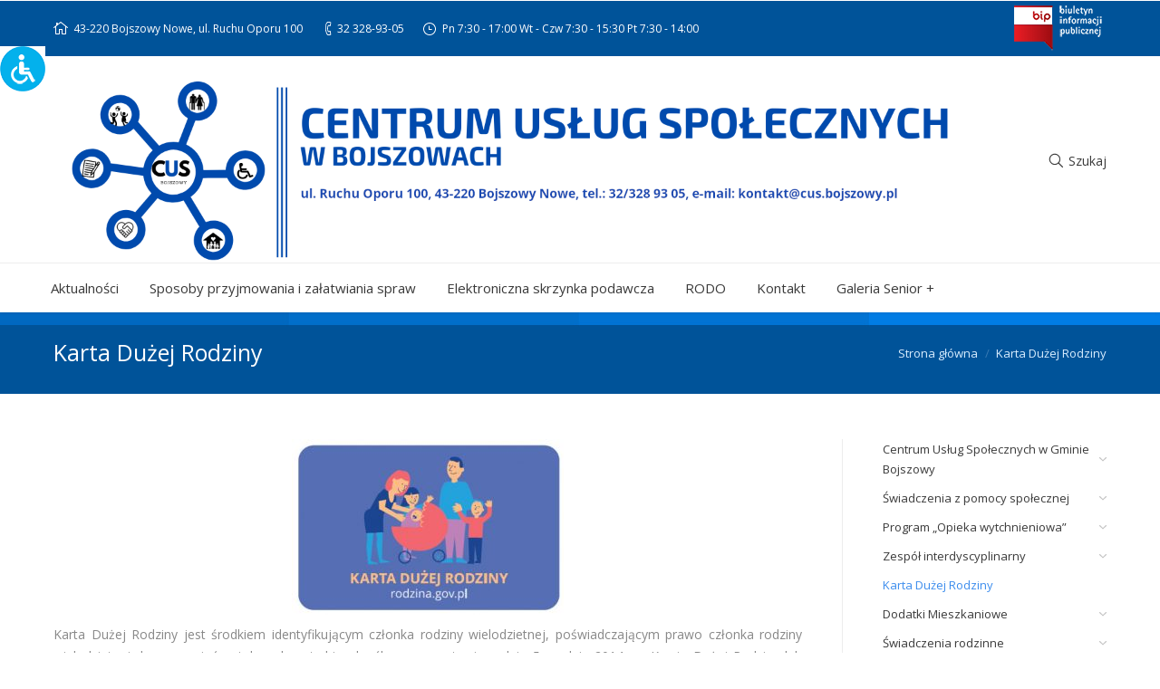

--- FILE ---
content_type: text/html; charset=UTF-8
request_url: https://cus.bojszowy.pl/karta-duzej-rodziny/
body_size: 20599
content:
<!DOCTYPE html>
<!--[if IE 6]>
<html id="ie6" class="ancient-ie old-ie no-js" lang="pl-PL">
<![endif]-->
<!--[if IE 7]>
<html id="ie7" class="ancient-ie old-ie no-js" lang="pl-PL">
<![endif]-->
<!--[if IE 8]>
<html id="ie8" class="old-ie no-js" lang="pl-PL">
<![endif]-->
<!--[if IE 9]>
<html id="ie9" class="old-ie9 no-js" lang="pl-PL">
<![endif]-->
<!--[if !(IE 6) | !(IE 7) | !(IE 8)  ]><!-->
<html class="no-js" lang="pl-PL">
<!--<![endif]-->
<head>
	<meta charset="UTF-8" />
		<meta name="viewport" content="width=device-width, initial-scale=1, maximum-scale=1">
		<script type="text/javascript">
function createCookie(a,d,b){if(b){var c=new Date;c.setTime(c.getTime()+864E5*b);b="; expires="+c.toGMTString()}else b="";document.cookie=a+"="+d+b+"; path=/"}function readCookie(a){a+="=";for(var d=document.cookie.split(";"),b=0;b<d.length;b++){for(var c=d[b];" "==c.charAt(0);)c=c.substring(1,c.length);if(0==c.indexOf(a))return c.substring(a.length,c.length)}return null}function eraseCookie(a){createCookie(a,"",-1)}
function areCookiesEnabled(){var a=!1;createCookie("testing","Hello",1);null!=readCookie("testing")&&(a=!0,eraseCookie("testing"));return a}(function(a){var d=readCookie("devicePixelRatio"),b=void 0===a.devicePixelRatio?1:a.devicePixelRatio;areCookiesEnabled()&&null==d&&(createCookie("devicePixelRatio",b,7),1!=b&&a.location.reload(!0))})(window);
</script>	<title>CUS Bojszowy |   Karta Dużej Rodziny</title>
	<link rel="profile" href="https://gmpg.org/xfn/11" />
	<link rel="pingback" href="https://cus.bojszowy.pl/xmlrpc.php" />
	<!--[if IE]>
	<script src="//html5shiv.googlecode.com/svn/trunk/html5.js"></script>
	<![endif]-->
		<meta name='robots' content='max-image-preview:large' />
	<style>img:is([sizes="auto" i], [sizes^="auto," i]) { contain-intrinsic-size: 3000px 1500px }</style>
	<link rel='dns-prefetch' href='//fonts.googleapis.com' />
<link rel="alternate" type="application/rss+xml" title="CUS Bojszowy &raquo; Kanał z wpisami" href="https://cus.bojszowy.pl/feed/" />
<link rel="alternate" type="application/rss+xml" title="CUS Bojszowy &raquo; Kanał z komentarzami" href="https://cus.bojszowy.pl/comments/feed/" />
<script type="text/javascript">
/* <![CDATA[ */
window._wpemojiSettings = {"baseUrl":"https:\/\/s.w.org\/images\/core\/emoji\/16.0.1\/72x72\/","ext":".png","svgUrl":"https:\/\/s.w.org\/images\/core\/emoji\/16.0.1\/svg\/","svgExt":".svg","source":{"concatemoji":"https:\/\/cus.bojszowy.pl\/wp-includes\/js\/wp-emoji-release.min.js?ver=6.8.3"}};
/*! This file is auto-generated */
!function(s,n){var o,i,e;function c(e){try{var t={supportTests:e,timestamp:(new Date).valueOf()};sessionStorage.setItem(o,JSON.stringify(t))}catch(e){}}function p(e,t,n){e.clearRect(0,0,e.canvas.width,e.canvas.height),e.fillText(t,0,0);var t=new Uint32Array(e.getImageData(0,0,e.canvas.width,e.canvas.height).data),a=(e.clearRect(0,0,e.canvas.width,e.canvas.height),e.fillText(n,0,0),new Uint32Array(e.getImageData(0,0,e.canvas.width,e.canvas.height).data));return t.every(function(e,t){return e===a[t]})}function u(e,t){e.clearRect(0,0,e.canvas.width,e.canvas.height),e.fillText(t,0,0);for(var n=e.getImageData(16,16,1,1),a=0;a<n.data.length;a++)if(0!==n.data[a])return!1;return!0}function f(e,t,n,a){switch(t){case"flag":return n(e,"\ud83c\udff3\ufe0f\u200d\u26a7\ufe0f","\ud83c\udff3\ufe0f\u200b\u26a7\ufe0f")?!1:!n(e,"\ud83c\udde8\ud83c\uddf6","\ud83c\udde8\u200b\ud83c\uddf6")&&!n(e,"\ud83c\udff4\udb40\udc67\udb40\udc62\udb40\udc65\udb40\udc6e\udb40\udc67\udb40\udc7f","\ud83c\udff4\u200b\udb40\udc67\u200b\udb40\udc62\u200b\udb40\udc65\u200b\udb40\udc6e\u200b\udb40\udc67\u200b\udb40\udc7f");case"emoji":return!a(e,"\ud83e\udedf")}return!1}function g(e,t,n,a){var r="undefined"!=typeof WorkerGlobalScope&&self instanceof WorkerGlobalScope?new OffscreenCanvas(300,150):s.createElement("canvas"),o=r.getContext("2d",{willReadFrequently:!0}),i=(o.textBaseline="top",o.font="600 32px Arial",{});return e.forEach(function(e){i[e]=t(o,e,n,a)}),i}function t(e){var t=s.createElement("script");t.src=e,t.defer=!0,s.head.appendChild(t)}"undefined"!=typeof Promise&&(o="wpEmojiSettingsSupports",i=["flag","emoji"],n.supports={everything:!0,everythingExceptFlag:!0},e=new Promise(function(e){s.addEventListener("DOMContentLoaded",e,{once:!0})}),new Promise(function(t){var n=function(){try{var e=JSON.parse(sessionStorage.getItem(o));if("object"==typeof e&&"number"==typeof e.timestamp&&(new Date).valueOf()<e.timestamp+604800&&"object"==typeof e.supportTests)return e.supportTests}catch(e){}return null}();if(!n){if("undefined"!=typeof Worker&&"undefined"!=typeof OffscreenCanvas&&"undefined"!=typeof URL&&URL.createObjectURL&&"undefined"!=typeof Blob)try{var e="postMessage("+g.toString()+"("+[JSON.stringify(i),f.toString(),p.toString(),u.toString()].join(",")+"));",a=new Blob([e],{type:"text/javascript"}),r=new Worker(URL.createObjectURL(a),{name:"wpTestEmojiSupports"});return void(r.onmessage=function(e){c(n=e.data),r.terminate(),t(n)})}catch(e){}c(n=g(i,f,p,u))}t(n)}).then(function(e){for(var t in e)n.supports[t]=e[t],n.supports.everything=n.supports.everything&&n.supports[t],"flag"!==t&&(n.supports.everythingExceptFlag=n.supports.everythingExceptFlag&&n.supports[t]);n.supports.everythingExceptFlag=n.supports.everythingExceptFlag&&!n.supports.flag,n.DOMReady=!1,n.readyCallback=function(){n.DOMReady=!0}}).then(function(){return e}).then(function(){var e;n.supports.everything||(n.readyCallback(),(e=n.source||{}).concatemoji?t(e.concatemoji):e.wpemoji&&e.twemoji&&(t(e.twemoji),t(e.wpemoji)))}))}((window,document),window._wpemojiSettings);
/* ]]> */
</script>
<style id='wp-emoji-styles-inline-css' type='text/css'>

	img.wp-smiley, img.emoji {
		display: inline !important;
		border: none !important;
		box-shadow: none !important;
		height: 1em !important;
		width: 1em !important;
		margin: 0 0.07em !important;
		vertical-align: -0.1em !important;
		background: none !important;
		padding: 0 !important;
	}
</style>
<link rel='stylesheet' id='wp-block-library-css' href='https://cus.bojszowy.pl/wp-includes/css/dist/block-library/style.min.css?ver=6.8.3' type='text/css' media='all' />
<style id='classic-theme-styles-inline-css' type='text/css'>
/*! This file is auto-generated */
.wp-block-button__link{color:#fff;background-color:#32373c;border-radius:9999px;box-shadow:none;text-decoration:none;padding:calc(.667em + 2px) calc(1.333em + 2px);font-size:1.125em}.wp-block-file__button{background:#32373c;color:#fff;text-decoration:none}
</style>
<style id='global-styles-inline-css' type='text/css'>
:root{--wp--preset--aspect-ratio--square: 1;--wp--preset--aspect-ratio--4-3: 4/3;--wp--preset--aspect-ratio--3-4: 3/4;--wp--preset--aspect-ratio--3-2: 3/2;--wp--preset--aspect-ratio--2-3: 2/3;--wp--preset--aspect-ratio--16-9: 16/9;--wp--preset--aspect-ratio--9-16: 9/16;--wp--preset--color--black: #000000;--wp--preset--color--cyan-bluish-gray: #abb8c3;--wp--preset--color--white: #ffffff;--wp--preset--color--pale-pink: #f78da7;--wp--preset--color--vivid-red: #cf2e2e;--wp--preset--color--luminous-vivid-orange: #ff6900;--wp--preset--color--luminous-vivid-amber: #fcb900;--wp--preset--color--light-green-cyan: #7bdcb5;--wp--preset--color--vivid-green-cyan: #00d084;--wp--preset--color--pale-cyan-blue: #8ed1fc;--wp--preset--color--vivid-cyan-blue: #0693e3;--wp--preset--color--vivid-purple: #9b51e0;--wp--preset--gradient--vivid-cyan-blue-to-vivid-purple: linear-gradient(135deg,rgba(6,147,227,1) 0%,rgb(155,81,224) 100%);--wp--preset--gradient--light-green-cyan-to-vivid-green-cyan: linear-gradient(135deg,rgb(122,220,180) 0%,rgb(0,208,130) 100%);--wp--preset--gradient--luminous-vivid-amber-to-luminous-vivid-orange: linear-gradient(135deg,rgba(252,185,0,1) 0%,rgba(255,105,0,1) 100%);--wp--preset--gradient--luminous-vivid-orange-to-vivid-red: linear-gradient(135deg,rgba(255,105,0,1) 0%,rgb(207,46,46) 100%);--wp--preset--gradient--very-light-gray-to-cyan-bluish-gray: linear-gradient(135deg,rgb(238,238,238) 0%,rgb(169,184,195) 100%);--wp--preset--gradient--cool-to-warm-spectrum: linear-gradient(135deg,rgb(74,234,220) 0%,rgb(151,120,209) 20%,rgb(207,42,186) 40%,rgb(238,44,130) 60%,rgb(251,105,98) 80%,rgb(254,248,76) 100%);--wp--preset--gradient--blush-light-purple: linear-gradient(135deg,rgb(255,206,236) 0%,rgb(152,150,240) 100%);--wp--preset--gradient--blush-bordeaux: linear-gradient(135deg,rgb(254,205,165) 0%,rgb(254,45,45) 50%,rgb(107,0,62) 100%);--wp--preset--gradient--luminous-dusk: linear-gradient(135deg,rgb(255,203,112) 0%,rgb(199,81,192) 50%,rgb(65,88,208) 100%);--wp--preset--gradient--pale-ocean: linear-gradient(135deg,rgb(255,245,203) 0%,rgb(182,227,212) 50%,rgb(51,167,181) 100%);--wp--preset--gradient--electric-grass: linear-gradient(135deg,rgb(202,248,128) 0%,rgb(113,206,126) 100%);--wp--preset--gradient--midnight: linear-gradient(135deg,rgb(2,3,129) 0%,rgb(40,116,252) 100%);--wp--preset--font-size--small: 13px;--wp--preset--font-size--medium: 20px;--wp--preset--font-size--large: 36px;--wp--preset--font-size--x-large: 42px;--wp--preset--spacing--20: 0.44rem;--wp--preset--spacing--30: 0.67rem;--wp--preset--spacing--40: 1rem;--wp--preset--spacing--50: 1.5rem;--wp--preset--spacing--60: 2.25rem;--wp--preset--spacing--70: 3.38rem;--wp--preset--spacing--80: 5.06rem;--wp--preset--shadow--natural: 6px 6px 9px rgba(0, 0, 0, 0.2);--wp--preset--shadow--deep: 12px 12px 50px rgba(0, 0, 0, 0.4);--wp--preset--shadow--sharp: 6px 6px 0px rgba(0, 0, 0, 0.2);--wp--preset--shadow--outlined: 6px 6px 0px -3px rgba(255, 255, 255, 1), 6px 6px rgba(0, 0, 0, 1);--wp--preset--shadow--crisp: 6px 6px 0px rgba(0, 0, 0, 1);}:where(.is-layout-flex){gap: 0.5em;}:where(.is-layout-grid){gap: 0.5em;}body .is-layout-flex{display: flex;}.is-layout-flex{flex-wrap: wrap;align-items: center;}.is-layout-flex > :is(*, div){margin: 0;}body .is-layout-grid{display: grid;}.is-layout-grid > :is(*, div){margin: 0;}:where(.wp-block-columns.is-layout-flex){gap: 2em;}:where(.wp-block-columns.is-layout-grid){gap: 2em;}:where(.wp-block-post-template.is-layout-flex){gap: 1.25em;}:where(.wp-block-post-template.is-layout-grid){gap: 1.25em;}.has-black-color{color: var(--wp--preset--color--black) !important;}.has-cyan-bluish-gray-color{color: var(--wp--preset--color--cyan-bluish-gray) !important;}.has-white-color{color: var(--wp--preset--color--white) !important;}.has-pale-pink-color{color: var(--wp--preset--color--pale-pink) !important;}.has-vivid-red-color{color: var(--wp--preset--color--vivid-red) !important;}.has-luminous-vivid-orange-color{color: var(--wp--preset--color--luminous-vivid-orange) !important;}.has-luminous-vivid-amber-color{color: var(--wp--preset--color--luminous-vivid-amber) !important;}.has-light-green-cyan-color{color: var(--wp--preset--color--light-green-cyan) !important;}.has-vivid-green-cyan-color{color: var(--wp--preset--color--vivid-green-cyan) !important;}.has-pale-cyan-blue-color{color: var(--wp--preset--color--pale-cyan-blue) !important;}.has-vivid-cyan-blue-color{color: var(--wp--preset--color--vivid-cyan-blue) !important;}.has-vivid-purple-color{color: var(--wp--preset--color--vivid-purple) !important;}.has-black-background-color{background-color: var(--wp--preset--color--black) !important;}.has-cyan-bluish-gray-background-color{background-color: var(--wp--preset--color--cyan-bluish-gray) !important;}.has-white-background-color{background-color: var(--wp--preset--color--white) !important;}.has-pale-pink-background-color{background-color: var(--wp--preset--color--pale-pink) !important;}.has-vivid-red-background-color{background-color: var(--wp--preset--color--vivid-red) !important;}.has-luminous-vivid-orange-background-color{background-color: var(--wp--preset--color--luminous-vivid-orange) !important;}.has-luminous-vivid-amber-background-color{background-color: var(--wp--preset--color--luminous-vivid-amber) !important;}.has-light-green-cyan-background-color{background-color: var(--wp--preset--color--light-green-cyan) !important;}.has-vivid-green-cyan-background-color{background-color: var(--wp--preset--color--vivid-green-cyan) !important;}.has-pale-cyan-blue-background-color{background-color: var(--wp--preset--color--pale-cyan-blue) !important;}.has-vivid-cyan-blue-background-color{background-color: var(--wp--preset--color--vivid-cyan-blue) !important;}.has-vivid-purple-background-color{background-color: var(--wp--preset--color--vivid-purple) !important;}.has-black-border-color{border-color: var(--wp--preset--color--black) !important;}.has-cyan-bluish-gray-border-color{border-color: var(--wp--preset--color--cyan-bluish-gray) !important;}.has-white-border-color{border-color: var(--wp--preset--color--white) !important;}.has-pale-pink-border-color{border-color: var(--wp--preset--color--pale-pink) !important;}.has-vivid-red-border-color{border-color: var(--wp--preset--color--vivid-red) !important;}.has-luminous-vivid-orange-border-color{border-color: var(--wp--preset--color--luminous-vivid-orange) !important;}.has-luminous-vivid-amber-border-color{border-color: var(--wp--preset--color--luminous-vivid-amber) !important;}.has-light-green-cyan-border-color{border-color: var(--wp--preset--color--light-green-cyan) !important;}.has-vivid-green-cyan-border-color{border-color: var(--wp--preset--color--vivid-green-cyan) !important;}.has-pale-cyan-blue-border-color{border-color: var(--wp--preset--color--pale-cyan-blue) !important;}.has-vivid-cyan-blue-border-color{border-color: var(--wp--preset--color--vivid-cyan-blue) !important;}.has-vivid-purple-border-color{border-color: var(--wp--preset--color--vivid-purple) !important;}.has-vivid-cyan-blue-to-vivid-purple-gradient-background{background: var(--wp--preset--gradient--vivid-cyan-blue-to-vivid-purple) !important;}.has-light-green-cyan-to-vivid-green-cyan-gradient-background{background: var(--wp--preset--gradient--light-green-cyan-to-vivid-green-cyan) !important;}.has-luminous-vivid-amber-to-luminous-vivid-orange-gradient-background{background: var(--wp--preset--gradient--luminous-vivid-amber-to-luminous-vivid-orange) !important;}.has-luminous-vivid-orange-to-vivid-red-gradient-background{background: var(--wp--preset--gradient--luminous-vivid-orange-to-vivid-red) !important;}.has-very-light-gray-to-cyan-bluish-gray-gradient-background{background: var(--wp--preset--gradient--very-light-gray-to-cyan-bluish-gray) !important;}.has-cool-to-warm-spectrum-gradient-background{background: var(--wp--preset--gradient--cool-to-warm-spectrum) !important;}.has-blush-light-purple-gradient-background{background: var(--wp--preset--gradient--blush-light-purple) !important;}.has-blush-bordeaux-gradient-background{background: var(--wp--preset--gradient--blush-bordeaux) !important;}.has-luminous-dusk-gradient-background{background: var(--wp--preset--gradient--luminous-dusk) !important;}.has-pale-ocean-gradient-background{background: var(--wp--preset--gradient--pale-ocean) !important;}.has-electric-grass-gradient-background{background: var(--wp--preset--gradient--electric-grass) !important;}.has-midnight-gradient-background{background: var(--wp--preset--gradient--midnight) !important;}.has-small-font-size{font-size: var(--wp--preset--font-size--small) !important;}.has-medium-font-size{font-size: var(--wp--preset--font-size--medium) !important;}.has-large-font-size{font-size: var(--wp--preset--font-size--large) !important;}.has-x-large-font-size{font-size: var(--wp--preset--font-size--x-large) !important;}
:where(.wp-block-post-template.is-layout-flex){gap: 1.25em;}:where(.wp-block-post-template.is-layout-grid){gap: 1.25em;}
:where(.wp-block-columns.is-layout-flex){gap: 2em;}:where(.wp-block-columns.is-layout-grid){gap: 2em;}
:root :where(.wp-block-pullquote){font-size: 1.5em;line-height: 1.6;}
</style>
<link rel='stylesheet' id='contact-form-7-css' href='https://cus.bojszowy.pl/wp-content/plugins/contact-form-7/includes/css/styles.css?ver=6.1.4' type='text/css' media='all' />
<link rel='stylesheet' id='wpah-front-styles-css' href='https://cus.bojszowy.pl/wp-content/plugins/wp-accessibility-helper/assets/css/wp-accessibility-helper.min.css?ver=0.5.9.4' type='text/css' media='all' />
<link rel='stylesheet' id='ngg_trigger_buttons-css' href='https://cus.bojszowy.pl/wp-content/plugins/nextgen-gallery/static/GalleryDisplay/trigger_buttons.css?ver=3.59.12' type='text/css' media='all' />
<link rel='stylesheet' id='simplelightbox-0-css' href='https://cus.bojszowy.pl/wp-content/plugins/nextgen-gallery/static/Lightbox/simplelightbox/simple-lightbox.css?ver=3.59.12' type='text/css' media='all' />
<link rel='stylesheet' id='fontawesome_v4_shim_style-css' href='https://cus.bojszowy.pl/wp-content/plugins/nextgen-gallery/static/FontAwesome/css/v4-shims.min.css?ver=6.8.3' type='text/css' media='all' />
<link rel='stylesheet' id='fontawesome-css' href='https://cus.bojszowy.pl/wp-content/plugins/nextgen-gallery/static/FontAwesome/css/all.min.css?ver=6.8.3' type='text/css' media='all' />
<link rel='stylesheet' id='ngg_basic_slideshow_style-css' href='https://cus.bojszowy.pl/wp-content/plugins/nextgen-gallery/static/Slideshow/ngg_basic_slideshow.css?ver=3.59.12' type='text/css' media='all' />
<link rel='stylesheet' id='ngg_slick_slideshow_style-css' href='https://cus.bojszowy.pl/wp-content/plugins/nextgen-gallery/static/Slideshow/slick/slick.css?ver=3.59.12' type='text/css' media='all' />
<link rel='stylesheet' id='ngg_slick_slideshow_theme-css' href='https://cus.bojszowy.pl/wp-content/plugins/nextgen-gallery/static/Slideshow/slick/slick-theme.css?ver=3.59.12' type='text/css' media='all' />
<link rel='stylesheet' id='nextgen_widgets_style-css' href='https://cus.bojszowy.pl/wp-content/plugins/nextgen-gallery/static/Widget/display.css?ver=3.59.12' type='text/css' media='all' />
<link rel='stylesheet' id='nextgen_basic_slideshow_style-css' href='https://cus.bojszowy.pl/wp-content/plugins/nextgen-gallery/static/Slideshow/ngg_basic_slideshow.css?ver=3.59.12' type='text/css' media='all' />
<link rel='stylesheet' id='dt-web-fonts-css' href='https://fonts.googleapis.com/css?family=Open+Sans%3A400%2C600&#038;ver=6.8.3' type='text/css' media='all' />
<link rel='stylesheet' id='dt-main-css' href='https://cus.bojszowy.pl/wp-content/themes/dt-the7/css/main.min.css?ver=1.0.0' type='text/css' media='all' />
<!--[if lt IE 9]>
<link rel='stylesheet' id='dt-old-ie-css' href='https://cus.bojszowy.pl/wp-content/themes/dt-the7/css/old-ie.min.css?ver=1.0.0' type='text/css' media='all' />
<![endif]-->
<link rel='stylesheet' id='dt-awsome-fonts-css' href='https://cus.bojszowy.pl/wp-content/themes/dt-the7/css/font-awesome.min.css?ver=1.0.0' type='text/css' media='all' />
<link rel='stylesheet' id='dt-fontello-css' href='https://cus.bojszowy.pl/wp-content/themes/dt-the7/css/fontello/css/fontello.css?ver=1.0.0' type='text/css' media='all' />
<!--[if lt IE 9]>
<link rel='stylesheet' id='dt-custom-old-ie.less-css' href='https://cus.bojszowy.pl/wp-content/uploads/wp-less/dt-the7/css/custom-old-ie-7134ff3f8e.css?ver=1.0.0' type='text/css' media='all' />
<![endif]-->
<link rel='stylesheet' id='dt-main.less-css' href='https://cus.bojszowy.pl/wp-content/uploads/wp-less/dt-the7/css/main-7134ff3f8e.css?ver=1.0.0' type='text/css' media='all' />
<link rel='stylesheet' id='dt-custom.less-css' href='https://cus.bojszowy.pl/wp-content/uploads/wp-less/dt-the7/css/custom-7134ff3f8e.css?ver=1.0.0' type='text/css' media='all' />
<link rel='stylesheet' id='dt-media.less-css' href='https://cus.bojszowy.pl/wp-content/uploads/wp-less/dt-the7/css/media-7134ff3f8e.css?ver=1.0.0' type='text/css' media='all' />
<link rel='stylesheet' id='style-css' href='https://cus.bojszowy.pl/wp-content/themes/gops/style.css?ver=1.0.0' type='text/css' media='all' />
<link rel='stylesheet' id='bsf-Defaults-css' href='https://cus.bojszowy.pl/wp-content/uploads/smile_fonts/Defaults/Defaults.css?ver=6.8.3' type='text/css' media='all' />
<script type="text/javascript" src="https://cus.bojszowy.pl/wp-content/plugins/jquery-manager/assets/js/jquery-3.5.1.min.js" id="jquery-core-js"></script>
<script type="text/javascript" src="https://cus.bojszowy.pl/wp-content/plugins/jquery-manager/assets/js/jquery-migrate-3.3.0.min.js" id="jquery-migrate-js"></script>
<script type="text/javascript" src="https://cus.bojszowy.pl/wp-content/themes/dt-the7/js/atom.js?ver=6.8.3" id="atom-js"></script>
<script type="text/javascript" id="photocrati_ajax-js-extra">
/* <![CDATA[ */
var photocrati_ajax = {"url":"https:\/\/cus.bojszowy.pl\/index.php?photocrati_ajax=1","rest_url":"https:\/\/cus.bojszowy.pl\/wp-json\/","wp_home_url":"https:\/\/cus.bojszowy.pl","wp_site_url":"https:\/\/cus.bojszowy.pl","wp_root_url":"https:\/\/cus.bojszowy.pl","wp_plugins_url":"https:\/\/cus.bojszowy.pl\/wp-content\/plugins","wp_content_url":"https:\/\/cus.bojszowy.pl\/wp-content","wp_includes_url":"https:\/\/cus.bojszowy.pl\/wp-includes\/","ngg_param_slug":"nggallery","rest_nonce":"591b7d4c54"};
/* ]]> */
</script>
<script type="text/javascript" src="https://cus.bojszowy.pl/wp-content/plugins/nextgen-gallery/static/Legacy/ajax.min.js?ver=3.59.12" id="photocrati_ajax-js"></script>
<script type="text/javascript" src="https://cus.bojszowy.pl/wp-content/plugins/nextgen-gallery/static/FontAwesome/js/v4-shims.min.js?ver=5.3.1" id="fontawesome_v4_shim-js"></script>
<script type="text/javascript" defer crossorigin="anonymous" data-auto-replace-svg="false" data-keep-original-source="false" data-search-pseudo-elements src="https://cus.bojszowy.pl/wp-content/plugins/nextgen-gallery/static/FontAwesome/js/all.min.js?ver=5.3.1" id="fontawesome-js"></script>
<script type="text/javascript" src="https://cus.bojszowy.pl/wp-content/plugins/nextgen-gallery/static/Slideshow/slick/slick-1.8.0-modded.js?ver=3.59.12" id="ngg_slick-js"></script>
<script type="text/javascript" id="dt-above-fold-js-extra">
/* <![CDATA[ */
var dtLocal = {"passText":"To view this protected post, enter the password below:","moreButtonText":{"loading":"Loading..."},"postID":"2601","ajaxurl":"https:\/\/cus.bojszowy.pl\/wp-admin\/admin-ajax.php","contactNonce":"ba34fec464","ajaxNonce":"8216d5aefc","pageData":{"type":"page","template":"page","layout":null},"themeSettings":{"smoothScroll":"off","lazyLoading":false,"accentColor":{"mode":"solid","color":"#3b8ced"},"mobileHeader":{"firstSwitchPoint":840},"content":{"responsivenessTreshold":970,"textColor":"#888888","headerColor":"#3a3a3a"},"stripes":{"stripe1":{"textColor":"#888888","headerColor":"#3a3a3a"},"stripe2":{"textColor":"#f4f4f4","headerColor":"#ffffff"},"stripe3":{"textColor":"#3d3d3d","headerColor":"#3d3d3d"}}}};
/* ]]> */
</script>
<script type="text/javascript" src="https://cus.bojszowy.pl/wp-content/themes/dt-the7/js/above-the-fold.min.js?ver=1.0.0" id="dt-above-fold-js"></script>
<script></script><link rel="https://api.w.org/" href="https://cus.bojszowy.pl/wp-json/" /><link rel="alternate" title="JSON" type="application/json" href="https://cus.bojszowy.pl/wp-json/wp/v2/pages/2601" /><link rel="EditURI" type="application/rsd+xml" title="RSD" href="https://cus.bojszowy.pl/xmlrpc.php?rsd" />
<meta name="generator" content="WordPress 6.8.3" />
<link rel="canonical" href="https://cus.bojszowy.pl/karta-duzej-rodziny/" />
<link rel='shortlink' href='https://cus.bojszowy.pl/?p=2601' />
<link rel="alternate" title="oEmbed (JSON)" type="application/json+oembed" href="https://cus.bojszowy.pl/wp-json/oembed/1.0/embed?url=https%3A%2F%2Fcus.bojszowy.pl%2Fkarta-duzej-rodziny%2F" />
<link rel="alternate" title="oEmbed (XML)" type="text/xml+oembed" href="https://cus.bojszowy.pl/wp-json/oembed/1.0/embed?url=https%3A%2F%2Fcus.bojszowy.pl%2Fkarta-duzej-rodziny%2F&#038;format=xml" />
		<script type="text/javascript">
			dtGlobals.logoEnabled = 1;
			dtGlobals.logoURL = 'https://cus.bojszowy.pl/wp-content/uploads/2021/11/CUS-logo.png 1x, https://cus.bojszowy.pl/wp-content/uploads/2021/11/CUS-logo.png 2x';
			dtGlobals.logoW = '1500';
			dtGlobals.logoH = '1500';
			smartMenu = 1;
		</script>
		<meta name="generator" content="Powered by WPBakery Page Builder - drag and drop page builder for WordPress."/>
<noscript><style> .wpb_animate_when_almost_visible { opacity: 1; }</style></noscript></head>

<body data-rsssl=1 class="wp-singular page-template-default page page-id-2601 wp-theme-dt-the7 wp-child-theme-gops chrome linux wp-accessibility-helper accessibility-contrast_mode_on wah_fstype_script accessibility-location-left scale-on-hover boxed-layout srcset-enabled btn-flat style-minimal phantom-fade wpb-js-composer js-comp-ver-8.6.1 vc_responsive">



<div id="page" class="boxed">


<!-- left, center, classic, side -->

		<!-- !Header -->
	<header id="header" class="full-width-line show-device-logo show-mobile-logo dt-parent-menu-clickable shadow-decoration logo-classic" role="banner"><!-- class="overlap"; class="logo-left", class="logo-center", class="logo-classic" -->

				<!-- !Top-bar -->
		<div id="top-bar" role="complementary" class="text-small solid-bg top-bar-hide">
			<div class="wf-wrap">
				<div class="wf-container-top">
					<div class="wf-table wf-mobile-collapsed">

						
						<div class=" wf-td"><span class="mini-contacts address">43-220 Bojszowy Nowe, ul. Ruchu Oporu 100</span><span class="mini-contacts phone">32 328-93-05</span><span class="mini-contacts clock">Pn  7:30 - 17:00 Wt - Czw  7:30 - 15:30 Pt  7:30 - 14:00</span></div>
						<div class="right-block wf-td"><div class="text-area"><div class="bip"><a href="/BIP/"><img style="float: left" src="/wp-content/themes/gops/images/bip_logo_2.png"></a></div>
</div><div class="mini-nav"><ul>
<li class=" menu-item menu-item-type-post_type menu-item-object-page menu-item-has-children menu-item-6340 first has-children"><a href="https://cus.bojszowy.pl/centru-uslug-spolecznych-w-gminie-bojszowy/" data-level="1"><span>Centrum Usług Społecznych w Gminie Bojszowy</span></a><div class="sub-nav"><ul>
<li class=" menu-item menu-item-type-post_type menu-item-object-page menu-item-6364 first"><a href="https://cus.bojszowy.pl/informacje-ogolne-6/" data-level="2"><span>Informacje ogólne</span></a></li> 
<li class=" menu-item menu-item-type-post_type menu-item-object-page menu-item-6344"><a href="https://cus.bojszowy.pl/harmonogramy-udzielania-wsparcia-dzialan-w-projekcie/" data-level="2"><span>Harmonogramy udzielania wsparcia/działań w projekcie</span></a></li> 
<li class=" menu-item menu-item-type-post_type menu-item-object-page menu-item-6381"><a href="https://cus.bojszowy.pl/zapytania-o-cene/" data-level="2"><span>Zapytania o cenę</span></a></li> 
<li class=" menu-item menu-item-type-post_type menu-item-object-page menu-item-6421"><a href="https://cus.bojszowy.pl/diagnoza-raport-koncowy/" data-level="2"><span>Diagnoza – raport końcowy</span></a></li> 
<li class=" menu-item menu-item-type-post_type menu-item-object-page menu-item-7021"><a href="https://cus.bojszowy.pl/plan-wdrazania/" data-level="2"><span>Plan wdrażania</span></a></li> 
<li class=" menu-item menu-item-type-post_type menu-item-object-page menu-item-7025"><a href="https://cus.bojszowy.pl/program-uslug-spolecznych/" data-level="2"><span>Program Usług Społecznych</span></a></li> 
<li class=" menu-item menu-item-type-post_type menu-item-object-page menu-item-7017"><a href="https://cus.bojszowy.pl/plan-organizowania-spolecznosci-lokalnej-2/" data-level="2"><span>Plan Organizowania Społeczności Lokalnej</span></a></li> </ul></div></li> 
<li class=" menu-item menu-item-type-post_type menu-item-object-page menu-item-has-children menu-item-2587 has-children"><a href="https://cus.bojszowy.pl/dzial-pomocy-rodzinie-2/" data-level="1"><span>Świadczenia z pomocy społecznej</span></a><div class="sub-nav"><ul>
<li class=" menu-item menu-item-type-post_type menu-item-object-page menu-item-2945 first"><a href="https://cus.bojszowy.pl/informacje-ogolne/" data-level="2"><span>Informacje ogólne</span></a></li> 
<li class=" menu-item menu-item-type-post_type menu-item-object-page menu-item-2588"><a href="https://cus.bojszowy.pl/dzial-pomocy-rodzinie-2/swiadczenia/" data-level="2"><span>Rodzaje świadczeń</span></a></li> </ul></div></li> 
<li class=" menu-item menu-item-type-post_type menu-item-object-page menu-item-has-children menu-item-7208 has-children"><a href="https://cus.bojszowy.pl/program-opieka-wytchnieniowa/" data-level="1"><span>Program „Opieka wytchnieniowa”</span></a><div class="sub-nav"><ul>
<li class=" menu-item menu-item-type-post_type menu-item-object-page menu-item-has-children menu-item-7209 first has-children"><a href="https://cus.bojszowy.pl/program-opieka-wytchnieniowa-edycja-2025/" data-level="2"><span>Program „Opieka wytchnieniowa – edycja 2025”</span></a><div class="sub-nav"><ul>
<li class=" menu-item menu-item-type-post_type menu-item-object-page menu-item-7222 first"><a href="https://cus.bojszowy.pl/rekrutacja-do-programu/" data-level="3"><span>Rekrutacja do Programu</span></a></li> 
<li class=" menu-item menu-item-type-post_type menu-item-object-page menu-item-7247"><a href="https://cus.bojszowy.pl/realizacja-programu-3/" data-level="3"><span>Realizacja Programu</span></a></li> </ul></div></li> 
<li class=" menu-item menu-item-type-post_type menu-item-object-page menu-item-has-children menu-item-6307 has-children"><a href="https://cus.bojszowy.pl/program-opieka-wytchnieniowa-edycja-2021/" data-level="2"><span>Program “Opieka wytchnieniowa – edycja 2021”</span></a><div class="sub-nav"><ul>
<li class=" menu-item menu-item-type-post_type menu-item-object-page menu-item-6330 first"><a href="https://cus.bojszowy.pl/realizacja-programu/" data-level="3"><span>Realizacja programu</span></a></li> </ul></div></li> </ul></div></li> 
<li class=" menu-item menu-item-type-post_type menu-item-object-page menu-item-has-children menu-item-2974 has-children"><a href="https://cus.bojszowy.pl/zespol-interdyscyplinarny/" data-level="1"><span>Zespół interdyscyplinarny</span></a><div class="sub-nav"><ul>
<li class=" menu-item menu-item-type-post_type menu-item-object-page menu-item-3176 first"><a href="https://cus.bojszowy.pl/informacje-ogolne-2/" data-level="2"><span>Informacje ogólne</span></a></li> 
<li class=" menu-item menu-item-type-post_type menu-item-object-page menu-item-3173"><a href="https://cus.bojszowy.pl/informator/" data-level="2"><span>Informator dla osób doświadczających przemocy domowej</span></a></li> 
<li class=" menu-item menu-item-type-post_type menu-item-object-page menu-item-6146"><a href="https://cus.bojszowy.pl/osobisty-plan-awaryjny/" data-level="2"><span>Osobisty plan awaryjny</span></a></li> 
<li class=" menu-item menu-item-type-post_type menu-item-object-page menu-item-6390"><a href="https://cus.bojszowy.pl/baza-instytucji-pomocowych/" data-level="2"><span>Baza instytucji pomocowych</span></a></li> </ul></div></li> 
<li class=" menu-item menu-item-type-post_type menu-item-object-page current-menu-item page_item page-item-2601 current_page_item menu-item-2948 act"><a href="https://cus.bojszowy.pl/karta-duzej-rodziny/" data-level="1"><span>Karta Dużej Rodziny</span></a></li> 
<li class=" menu-item menu-item-type-post_type menu-item-object-page menu-item-has-children menu-item-2591 has-children"><a href="https://cus.bojszowy.pl/dzial-dodatkow-mieszkaniowych/" data-level="1"><span>Dodatki Mieszkaniowe</span></a><div class="sub-nav"><ul>
<li class=" menu-item menu-item-type-post_type menu-item-object-page menu-item-2592 first"><a href="https://cus.bojszowy.pl/dzial-dodatkow-mieszkaniowych/kto-moze-otrzymac-dodatek-mieszkaniowy/" data-level="2"><span>Kto może otrzymać dodatek mieszkaniowy?</span></a></li> 
<li class=" menu-item menu-item-type-post_type menu-item-object-page menu-item-2593"><a href="https://cus.bojszowy.pl/dzial-dodatkow-mieszkaniowych/od-czego-zalezy-przyznanie-dodatku/" data-level="2"><span>Od czego zależy przyznanie dodatku?</span></a></li> </ul></div></li> 
<li class=" menu-item menu-item-type-post_type menu-item-object-page menu-item-has-children menu-item-2590 has-children"><a href="https://cus.bojszowy.pl/dzial-swiadczen-rodzinnych/swiadczenia-rodzinne/" data-level="1"><span>Świadczenia rodzinne</span></a><div class="sub-nav"><ul>
<li class=" menu-item menu-item-type-post_type menu-item-object-page menu-item-2677 first"><a href="https://cus.bojszowy.pl/dzial-swiadczen-rodzinnych/swiadczenia-rodzinne/" data-level="2"><span>Informacje ogólne</span></a></li> 
<li class=" menu-item menu-item-type-post_type menu-item-object-page menu-item-2673"><a href="https://cus.bojszowy.pl/dzial-swiadczen-rodzinnych/swiadczenia-rodzinne/zasilek-rodzinny/" data-level="2"><span>Zasiłek rodzinny</span></a></li> 
<li class=" menu-item menu-item-type-post_type menu-item-object-page menu-item-2674"><a href="https://cus.bojszowy.pl/dzial-swiadczen-rodzinnych/swiadczenia-rodzinne/dodatki-do-zasilku-rodzinnego/" data-level="2"><span>Dodatki do zasiłku rodzinnego</span></a></li> 
<li class=" menu-item menu-item-type-post_type menu-item-object-page menu-item-2676"><a href="https://cus.bojszowy.pl/dzial-swiadczen-rodzinnych/swiadczenia-rodzinne/swiadczenia-opiekuncze/" data-level="2"><span>Świadczenia opiekuńcze</span></a></li> 
<li class=" menu-item menu-item-type-post_type menu-item-object-page menu-item-2675"><a href="https://cus.bojszowy.pl/dzial-swiadczen-rodzinnych/swiadczenia-rodzinne/jednorazowa-zapomoga-z-tytulu-urodzenia-sie-dziecka/" data-level="2"><span>Jednorazowa zapomoga z tytułu urodzenia się dziecka</span></a></li> 
<li class=" menu-item menu-item-type-post_type menu-item-object-page menu-item-3112"><a href="https://cus.bojszowy.pl/dzial-swiadczen-rodzinnych/swiadczenia-rodzinne/swiadczenie-rodzicielskie/" data-level="2"><span>Świadczenie rodzicielskie</span></a></li> </ul></div></li> 
<li class=" menu-item menu-item-type-post_type menu-item-object-page menu-item-has-children menu-item-3134 has-children"><a href="https://cus.bojszowy.pl/program-rodzina-500-2/" data-level="1"><span>Program Rodzina 500+</span></a><div class="sub-nav"><ul>
<li class=" menu-item menu-item-type-post_type menu-item-object-page menu-item-3136 first"><a href="https://cus.bojszowy.pl/program-rodzina-500/" data-level="2"><span>Informacje ogólne</span></a></li> 
<li class=" menu-item menu-item-type-post_type menu-item-object-page menu-item-3135"><a href="https://cus.bojszowy.pl/swiadczenie-wychowawcze/" data-level="2"><span>Świadczenie Wychowawcze</span></a></li> 
<li class=" menu-item menu-item-type-post_type menu-item-object-page menu-item-3476"><a href="https://cus.bojszowy.pl/program-rodzina-500-2/informatory/" data-level="2"><span>Informatory</span></a></li> </ul></div></li> 
<li class=" menu-item menu-item-type-post_type menu-item-object-page menu-item-has-children menu-item-3281 has-children"><a href="https://cus.bojszowy.pl/za-zyciem/" data-level="1"><span>Za życiem</span></a><div class="sub-nav"><ul>
<li class=" menu-item menu-item-type-post_type menu-item-object-page menu-item-3282 first"><a href="https://cus.bojszowy.pl/informacje-ogolne-3/" data-level="2"><span>Informacje ogólne</span></a></li> </ul></div></li> 
<li class=" menu-item menu-item-type-post_type menu-item-object-page menu-item-2962"><a href="https://cus.bojszowy.pl/zasilek-dla-opiekuna/" data-level="1"><span>Zasiłek dla opiekuna</span></a></li> 
<li class=" menu-item menu-item-type-post_type menu-item-object-page menu-item-2671"><a href="https://cus.bojszowy.pl/dzial-swiadczen-rodzinnych/swiadczenia-z-funduszu-alimentacyjnego/" data-level="1"><span>Świadczenia z funduszu alimentacyjnego</span></a></li> 
<li class=" menu-item menu-item-type-post_type menu-item-object-page menu-item-2672"><a href="https://cus.bojszowy.pl/dzial-swiadczen-rodzinnych/postepowanie-wobec-dluznika-alimentacyjnego/" data-level="1"><span>Postępowanie wobec dłużnika alimentacyjnego</span></a></li> 
<li class=" menu-item menu-item-type-post_type menu-item-object-page menu-item-has-children menu-item-2607 has-children"><a href="https://cus.bojszowy.pl/stypendia-i-zasilki-szkolne/" data-level="1"><span>Stypendia i zasiłki szkolne</span></a><div class="sub-nav"><ul>
<li class=" menu-item menu-item-type-post_type menu-item-object-page menu-item-2954 first"><a href="https://cus.bojszowy.pl/stypendia-szkolne/" data-level="2"><span>Stypendia szkolne</span></a></li> 
<li class=" menu-item menu-item-type-post_type menu-item-object-page menu-item-2953"><a href="https://cus.bojszowy.pl/zasilki-szkolne/" data-level="2"><span>Zasiłki szkolne</span></a></li> </ul></div></li> 
<li class=" menu-item menu-item-type-post_type menu-item-object-page menu-item-3944"><a href="https://cus.bojszowy.pl/placowka-wsparcia-dziennego/konkursy/nowe-horyzonty-aktywnej-integracji-w-srodowisku-lokalnym/" data-level="1"><span>Nowe horyzonty aktywnej integracji w środowisku lokalnym</span></a></li> 
<li class=" menu-item menu-item-type-post_type menu-item-object-page menu-item-has-children menu-item-7092 has-children"><a href="https://cus.bojszowy.pl/fopz/" data-level="1"><span>FEPŻ</span></a><div class="sub-nav"><ul>
<li class=" menu-item menu-item-type-post_type menu-item-object-page menu-item-7257 first"><a href="https://cus.bojszowy.pl/fepz-podprogram-2024/" data-level="2"><span>FEPŻ podprogram 2024</span></a></li> </ul></div></li> 
<li class=" menu-item menu-item-type-post_type menu-item-object-page menu-item-has-children menu-item-3264 has-children"><a href="https://cus.bojszowy.pl/popz-2/" data-level="1"><span>POPŻ</span></a><div class="sub-nav"><ul>
<li class=" menu-item menu-item-type-post_type menu-item-object-page menu-item-6970 first"><a href="https://cus.bojszowy.pl/popz-podprogram-2021-plus/" data-level="2"><span>POPŻ podprogram 2021 PLUS</span></a></li> 
<li class=" menu-item menu-item-type-post_type menu-item-object-page menu-item-6900"><a href="https://cus.bojszowy.pl/popz-podprogram-2021/" data-level="2"><span>POPŻ podprogram 2021</span></a></li> 
<li class=" menu-item menu-item-type-post_type menu-item-object-page menu-item-6452"><a href="https://cus.bojszowy.pl/popz-podprogram-2020/" data-level="2"><span>POPŻ podprogram 2020</span></a></li> 
<li class=" menu-item menu-item-type-post_type menu-item-object-page menu-item-6246"><a href="https://cus.bojszowy.pl/popz-podprogram-2019/" data-level="2"><span>POPŻ podprogram 2019</span></a></li> 
<li class=" menu-item menu-item-type-post_type menu-item-object-page menu-item-has-children menu-item-6001 has-children"><a href="https://cus.bojszowy.pl/popz-2/popz-podprogram-2018/" data-level="2"><span>POPŻ podprogram 2018</span></a><div class="sub-nav"><ul>
<li class=" menu-item menu-item-type-taxonomy menu-item-object-category menu-item-6002 first"><a href="https://cus.bojszowy.pl/blog/category/popz/aktualnosci-popz-2018/" data-level="3"><span>aktualności &#8211; POPŻ 2018</span></a></li> </ul></div></li> 
<li class=" menu-item menu-item-type-post_type menu-item-object-page menu-item-has-children menu-item-4669 has-children"><a href="https://cus.bojszowy.pl/program-operacyjny-pomoc-zywnosciowa-2014-2020/" data-level="2"><span>POPŻ podprogram  2017</span></a><div class="sub-nav"><ul>
<li class=" menu-item menu-item-type-taxonomy menu-item-object-category menu-item-5075 first"><a href="https://cus.bojszowy.pl/blog/category/aktualnosci-popz-2017/" data-level="3"><span>aktualności &#8211; POPŻ 2017</span></a></li> </ul></div></li> 
<li class=" menu-item menu-item-type-post_type menu-item-object-page menu-item-3261"><a href="https://cus.bojszowy.pl/popz-edycja-2016/" data-level="2"><span>POPŻ edycja 2016</span></a></li> 
<li class=" menu-item menu-item-type-post_type menu-item-object-page menu-item-3139"><a href="https://cus.bojszowy.pl/popz/" data-level="2"><span>POPŻ edycja 2015</span></a></li> 
<li class=" menu-item menu-item-type-taxonomy menu-item-object-category menu-item-4677"><a href="https://cus.bojszowy.pl/blog/category/popz/" data-level="2"><span>aktualności POPŻ</span></a></li> </ul></div></li> 
<li class=" menu-item menu-item-type-post_type menu-item-object-page menu-item-has-children menu-item-3333 has-children"><a href="https://cus.bojszowy.pl/integracja-sensoryczna/" data-level="1"><span>Integracja Sensoryczna</span></a><div class="sub-nav"><ul>
<li class=" menu-item menu-item-type-post_type menu-item-object-page menu-item-3332 first"><a href="https://cus.bojszowy.pl/informacje-ogolne-4/" data-level="2"><span>Informacje ogólne</span></a></li> </ul></div></li> 
<li class=" menu-item menu-item-type-post_type menu-item-object-page menu-item-has-children menu-item-3440 has-children"><a href="https://cus.bojszowy.pl/razem-bezpieczniej-im-wladyslawa-stasiaka/" data-level="1"><span>Razem Bezpieczniej im. Władysława Stasiaka</span></a><div class="sub-nav"><ul>
<li class=" menu-item menu-item-type-post_type menu-item-object-page menu-item-3441 first"><a href="https://cus.bojszowy.pl/informacje-ogolne-5/" data-level="2"><span>Informacje ogólne</span></a></li> 
<li class=" menu-item menu-item-type-taxonomy menu-item-object-category menu-item-4032"><a href="https://cus.bojszowy.pl/blog/category/razem-bezpieczniej-aktualnosci/" data-level="2"><span>Razem bezpieczniej &#8211; aktualności</span></a></li> 
<li class=" menu-item menu-item-type-post_type menu-item-object-page menu-item-4879"><a href="https://cus.bojszowy.pl/tak-dla-edukacji-w-gminie-bojszowy/" data-level="2"><span>TAK DLA EDUKACJI W GMINIE BOJSZOWY</span></a></li> 
<li class=" menu-item menu-item-type-post_type menu-item-object-page menu-item-5052"><a href="https://cus.bojszowy.pl/razem-bezpieczniej-im-wladyslawa-stasiaka/wyniki-konkursu/" data-level="2"><span>Wyniki konkursu NIE ULEGAJ. ŻYJ AKTYWNIE</span></a></li> 
<li class=" menu-item menu-item-type-post_type menu-item-object-page menu-item-has-children menu-item-4522 has-children"><a href="https://cus.bojszowy.pl/edukacja-dla-bezpieczenstwa-przedszkolakow/" data-level="2"><span>Edukacja dla bezpieczeństwa przedszkolaków</span></a><div class="sub-nav"><ul>
<li class=" menu-item menu-item-type-post_type menu-item-object-page menu-item-5082 first"><a href="https://cus.bojszowy.pl/edukacja-dla-bezpieczenstwa-przedszkolakow/miasteczko-ruchu-drogowego/" data-level="3"><span>Miasteczko ruchu drogowego</span></a></li> 
<li class=" menu-item menu-item-type-post_type menu-item-object-page menu-item-5127"><a href="https://cus.bojszowy.pl/edukacja-dla-bezpieczenstwa-przedszkolakow/spotkania-z-policjantami/" data-level="3"><span>Spotkania z Policjantami</span></a></li> </ul></div></li> 
<li class=" menu-item menu-item-type-post_type menu-item-object-page menu-item-4744"><a href="https://cus.bojszowy.pl/razem-bezpieczniej-im-wladyslawa-stasiaka/edukacja-dla-bezpieczenstwa-dzieci-szkolnych/" data-level="2"><span>Edukacja dla bezpieczeństwa dzieci szkolnych</span></a></li> 
<li class=" menu-item menu-item-type-post_type menu-item-object-page menu-item-4620"><a href="https://cus.bojszowy.pl/przyjaciele-zippiego/" data-level="2"><span>Przyjaciele Zippiego</span></a></li> 
<li class=" menu-item menu-item-type-post_type menu-item-object-page menu-item-2619"><a href="https://cus.bojszowy.pl/lista-instytucji-dzialajacych-na-rzecz-przeciwdzialania-przemocy-domowej/" data-level="2"><span>Lista instytucji działających na rzecz przeciwdziałania przemocy domowej</span></a></li> 
<li class=" menu-item menu-item-type-post_type menu-item-object-page menu-item-has-children menu-item-3766 has-children"><a href="https://cus.bojszowy.pl/razem-bezpieczniej-im-wladyslawa-stasiaka/galeria/" data-level="2"><span>Galeria</span></a><div class="sub-nav"><ul>
<li class=" menu-item menu-item-type-post_type menu-item-object-page menu-item-5000 first"><a href="https://cus.bojszowy.pl/konferencja/" data-level="3"><span>Konferencja</span></a></li> 
<li class=" menu-item menu-item-type-post_type menu-item-object-page menu-item-3778"><a href="https://cus.bojszowy.pl/razem-bezpieczniej-im-wladyslawa-stasiaka/galeria/spotkanie-z-dietetykiem/" data-level="3"><span>Spotkanie z dietetykiem</span></a></li> 
<li class=" menu-item menu-item-type-post_type menu-item-object-page menu-item-3814"><a href="https://cus.bojszowy.pl/spotkanie-z-fizjoterapeuta/" data-level="3"><span>Spotkanie z fizjoterapeutą</span></a></li> 
<li class=" menu-item menu-item-type-post_type menu-item-object-page menu-item-4410"><a href="https://cus.bojszowy.pl/zajecia-z-samoobrony/" data-level="3"><span>Zajęcia z samoobrony</span></a></li> 
<li class=" menu-item menu-item-type-post_type menu-item-object-page menu-item-4350"><a href="https://cus.bojszowy.pl/impreza-plenerowa/" data-level="3"><span>Impreza plenerowa</span></a></li> </ul></div></li> </ul></div></li> 
<li class=" menu-item menu-item-type-post_type menu-item-object-page menu-item-3558"><a href="https://cus.bojszowy.pl/akademia-bobasa/" data-level="1"><span>Akademia Bobasa</span></a></li> 
<li class=" menu-item menu-item-type-post_type menu-item-object-page menu-item-has-children menu-item-3317 has-children"><a href="https://cus.bojszowy.pl/akademia-dobrego-rodzica-i-dobrej-zabawy-2/" data-level="1"><span>Akademia dobrego rodzica i dobrej zabawy</span></a><div class="sub-nav"><ul>
<li class=" menu-item menu-item-type-post_type menu-item-object-page menu-item-3049 first"><a href="https://cus.bojszowy.pl/akademia-dobrego-rodzica-i-dobrej-zabawy/" data-level="2"><span>Informacje ogólne</span></a></li> 
<li class=" menu-item menu-item-type-taxonomy menu-item-object-category menu-item-4023"><a href="https://cus.bojszowy.pl/blog/category/akademia/" data-level="2"><span>Akademia &#8211; aktualności</span></a></li> </ul></div></li> 
<li class=" menu-item menu-item-type-post_type menu-item-object-page menu-item-has-children menu-item-4487 has-children"><a href="https://cus.bojszowy.pl/placowki-wsparcia-dziennego/" data-level="1"><span>Placówka Wsparcia Dziennego</span></a><div class="sub-nav"><ul>
<li class=" menu-item menu-item-type-post_type menu-item-object-page menu-item-has-children menu-item-4093 first has-children"><a href="https://cus.bojszowy.pl/swietlica-srodowiskowa/" data-level="2"><span>Świetlica środowiskowa</span></a><div class="sub-nav"><ul>
<li class=" menu-item menu-item-type-post_type menu-item-object-page menu-item-has-children menu-item-4563 first has-children"><a href="https://cus.bojszowy.pl/galeria/" data-level="3"><span>Galeria</span></a><div class="sub-nav"><ul>
<li class=" menu-item menu-item-type-post_type menu-item-object-page menu-item-4562 first"><a href="https://cus.bojszowy.pl/swietlica-w-bojszowach-na-co-dzien/" data-level="4"><span>Świetlica w Bojszowach na co dzień</span></a></li> 
<li class=" menu-item menu-item-type-post_type menu-item-object-page menu-item-4586"><a href="https://cus.bojszowy.pl/swietlica-w-miedzyrzeczu-na-co-dzien/" data-level="4"><span>Świetlica w Międzyrzeczu na co dzień</span></a></li> </ul></div></li> 
<li class=" menu-item menu-item-type-post_type menu-item-object-page menu-item-has-children menu-item-3817 has-children"><a href="https://cus.bojszowy.pl/wakacje-2017/" data-level="3"><span>Wakacje 2017</span></a><div class="sub-nav"><ul>
<li class=" menu-item menu-item-type-post_type menu-item-object-page menu-item-3934 first"><a href="https://cus.bojszowy.pl/wakacje-2017/wakacje-2017-2/" data-level="4"><span>Galeria</span></a></li> 
<li class=" menu-item menu-item-type-post_type menu-item-object-page menu-item-3937"><a href="https://cus.bojszowy.pl/wakacje-2017/gazetka/" data-level="4"><span>Gazetka</span></a></li> 
<li class=" menu-item menu-item-type-taxonomy menu-item-object-category menu-item-4042"><a href="https://cus.bojszowy.pl/blog/category/wakacje2017-aktualnosci/" data-level="4"><span>wakacje2017- aktualności</span></a></li> </ul></div></li> 
<li class=" menu-item menu-item-type-post_type menu-item-object-page menu-item-4092"><a href="https://cus.bojszowy.pl/klub-mlodziezowy/" data-level="3"><span>Placówka Wsparcia Dziennego Specjalistyczna</span></a></li> </ul></div></li> </ul></div></li> 
<li class=" menu-item menu-item-type-post_type menu-item-object-page menu-item-has-children menu-item-5071 has-children"><a href="https://cus.bojszowy.pl/senior-2/" data-level="1"><span>Senior +</span></a><div class="sub-nav"><ul>
<li class=" menu-item menu-item-type-post_type menu-item-object-page menu-item-7306 first"><a href="https://cus.bojszowy.pl/program-wieloletni-senior-na-lata-2021-2025-edycja-2025/" data-level="2"><span>Program wieloletni „Senior+” na lata 2021-2025 EDYCJA 2025</span></a></li> 
<li class=" menu-item menu-item-type-post_type menu-item-object-page menu-item-7098"><a href="https://cus.bojszowy.pl/program-wieloletni-senior-na-lata-2021-2025-edycja-2024/" data-level="2"><span>Program wieloletni „Senior+” na lata 2021-2025 EDYCJA 2024</span></a></li> 
<li class=" menu-item menu-item-type-post_type menu-item-object-page menu-item-6954"><a href="https://cus.bojszowy.pl/program-wieloletni-senior-na-lata-2021-2025-edycja-2023/" data-level="2"><span>Program wieloletni „Senior+” na lata 2021-2025 EDYCJA 2023</span></a></li> 
<li class=" menu-item menu-item-type-post_type menu-item-object-page menu-item-6703"><a href="https://cus.bojszowy.pl/program-wieloletni-senior-na-lata-2021-2025-edycja-2022/" data-level="2"><span>Program wieloletni „Senior+” na lata 2021-2025 EDYCJA 2022</span></a></li> 
<li class=" menu-item menu-item-type-post_type menu-item-object-page menu-item-6459"><a href="https://cus.bojszowy.pl/program-wieloletni-senior-na-lata-2021-2025/" data-level="2"><span>Program wieloletni „Senior+” na lata 2021-2025</span></a></li> 
<li class=" menu-item menu-item-type-post_type menu-item-object-page menu-item-4486"><a href="https://cus.bojszowy.pl/senior/" data-level="2"><span>Dzienny Dom „Senior +”</span></a></li> 
<li class=" menu-item menu-item-type-post_type menu-item-object-page menu-item-4783"><a href="https://cus.bojszowy.pl/senior/senior-w-gminie-bojszowy/" data-level="2"><span>Senior + w Gminie Bojszowy</span></a></li> 
<li class=" menu-item menu-item-type-post_type menu-item-object-page menu-item-5399"><a href="https://cus.bojszowy.pl/senior/otwarcie-domu-senior/" data-level="2"><span>Otwarcie Domu SENIOR+</span></a></li> 
<li class=" menu-item menu-item-type-post_type menu-item-object-page menu-item-5447"><a href="https://cus.bojszowy.pl/senior-2/nasz-dom-senior/" data-level="2"><span>Nasz dom Senior +</span></a></li> 
<li class=" menu-item menu-item-type-post_type menu-item-object-page menu-item-5800"><a href="https://cus.bojszowy.pl/galeria-senior/" data-level="2"><span>Galeria Senior +</span></a></li> 
<li class=" menu-item menu-item-type-post_type menu-item-object-page menu-item-has-children menu-item-5585 has-children"><a href="https://cus.bojszowy.pl/akademia-swiadomego-seniora/" data-level="2"><span>Akademia Świadomego Seniora</span></a><div class="sub-nav"><ul>
<li class=" menu-item menu-item-type-post_type menu-item-object-page menu-item-5586 first"><a href="https://cus.bojszowy.pl/informator-2/" data-level="3"><span>Informator</span></a></li> 
<li class=" menu-item menu-item-type-post_type menu-item-object-page menu-item-5587"><a href="https://cus.bojszowy.pl/aktualnosci-projektu/" data-level="3"><span>Aktualności projektu</span></a></li> </ul></div></li> </ul></div></li> 
<li class=" menu-item menu-item-type-post_type menu-item-object-page menu-item-has-children menu-item-6873 has-children"><a href="https://cus.bojszowy.pl/asystent-osobisty-osoby-z-niepelnosprawnoscia/" data-level="1"><span>Asystent osobisty osoby z niepełnosprawnością</span></a><div class="sub-nav"><ul>
<li class=" menu-item menu-item-type-post_type menu-item-object-page menu-item-has-children menu-item-7370 first has-children"><a href="https://cus.bojszowy.pl/asystent-osobisty-osoby-z-niepelnosprawnoscia-dla-jednostek-samorzadu-terytorialnego-edycja-2026/" data-level="2"><span>Asystent osobisty osoby z niepełnosprawnością dla Jednostek Samorządu Terytorialnego – edycja 2026</span></a><div class="sub-nav"><ul>
<li class=" menu-item menu-item-type-post_type menu-item-object-page menu-item-7369 first"><a href="https://cus.bojszowy.pl/rekrutacja-do-programu-2/" data-level="3"><span>Rekrutacja do Programu</span></a></li> </ul></div></li> 
<li class=" menu-item menu-item-type-post_type menu-item-object-page menu-item-has-children menu-item-7146 has-children"><a href="https://cus.bojszowy.pl/asystent-osobisty-osoby-z-niepelnosprawnoscia-dla-jednostek-samorzadu-terytorialnego-edycja-2025/" data-level="2"><span>Asystent osobisty osoby z niepełnosprawnością dla Jednostek Samorządu Terytorialnego – edycja 2025</span></a><div class="sub-nav"><ul>
<li class=" menu-item menu-item-type-post_type menu-item-object-page menu-item-7161 first"><a href="https://cus.bojszowy.pl/rekrutacja-do-programu-aoozn-edycja-2025/" data-level="3"><span>Rekrutacja do Programu</span></a></li> 
<li class=" menu-item menu-item-type-post_type menu-item-object-page menu-item-7189"><a href="https://cus.bojszowy.pl/realizacja-programu-2/" data-level="3"><span>Realizacja programu</span></a></li> </ul></div></li> 
<li class=" menu-item menu-item-type-post_type menu-item-object-page menu-item-7050"><a href="https://cus.bojszowy.pl/asystent-osobisty-osoby-z-niepelnosprawnoscia-dla-jednostek-samorzadu-terytorialnego-edycja-2024/" data-level="2"><span>Asystent osobisty osoby z niepełnosprawnością dla Jednostek Samorządu Terytorialnego – edycja 2024</span></a></li> 
<li class=" menu-item menu-item-type-post_type menu-item-object-page menu-item-6872"><a href="https://cus.bojszowy.pl/asystent-osobisty-osoby-niepelnosprawnej-edycja-2023/" data-level="2"><span>Asystent osobisty osoby niepełnosprawnej – edycja 2023</span></a></li> </ul></div></li> 
<li class=" menu-item menu-item-type-post_type menu-item-object-page menu-item-7327"><a href="https://cus.bojszowy.pl/standardy-ochrony-maloletnich/" data-level="1"><span>Standardy ochrony małoletnich</span></a></li> 
</ul><div class="menu-select"><span class="customSelect1"><span class="customSelectInner">Menu</span></span></div></div></div>
					</div><!-- .wf-table -->
				</div><!-- .wf-container-top -->
			</div><!-- .wf-wrap -->
		</div><!-- #top-bar -->
		<div class="wf-wrap">
			<div class="wf-table">

								<!-- !- Branding -->
				<div id="branding" class="wf-td">

					<a href="https://cus.bojszowy.pl/"><img class=" preload-me" srcset="https://cus.bojszowy.pl/wp-content/uploads/2024/06/logotyp-CUS.png 1x, https://cus.bojszowy.pl/wp-content/uploads/2024/06/logotyp-CUS.png 2x" width="1500" height="300"  alt="CUS Bojszowy" /><img class="mobile-logo preload-me" srcset="https://cus.bojszowy.pl/wp-content/uploads/2021/11/CUS-logo.png 1x, https://cus.bojszowy.pl/wp-content/uploads/2021/11/CUS-logo.png 2x" width="1500" height="1500"  alt="CUS Bojszowy" /></a>
					<div id="site-title" class="assistive-text">CUS Bojszowy</div>
					<div id="site-description" class="assistive-text"></div>
				</div>
				<div class="right-block text-near-logo text-big wf-td"><div class="mini-search">
	<form class="searchform" role="search" method="get" action="https://cus.bojszowy.pl/">
		<input type="text" class="field searchform-s" name="s" value="" placeholder="Type and hit enter &hellip;" />
		<input type="submit" class="assistive-text searchsubmit" value="Go!" />
		<a href="#go" id="trigger-overlay" class="submit">Szukaj</a>
	</form>
</div></div>
			</div><!-- .wf-table -->
		</div><!-- .wf-wrap -->
		<div class="navigation-holder">
			<div class="wf-wrap ">

						<!-- !- Navigation -->
		<nav id="navigation">
			<ul id="main-nav" class="fancy-rollovers wf-mobile-hidden upwards-effect">
<li class=" menu-item menu-item-type-taxonomy menu-item-object-category menu-item-2584 first"><a href="https://cus.bojszowy.pl/blog/category/aktualnosci/"><span>Aktualności</span></a></li> 
<li class=" menu-item menu-item-type-post_type menu-item-object-page menu-item-2586"><a href="https://cus.bojszowy.pl/bip9/zarzadzenia/"><span>Sposoby przyjmowania i załatwiania spraw</span></a></li> 
<li class=" menu-item menu-item-type-post_type menu-item-object-page menu-item-2946"><a href="https://cus.bojszowy.pl/elektroniczna-skrzynka-podawcza/"><span>Elektroniczna skrzynka podawcza</span></a></li> 
<li class=" menu-item menu-item-type-post_type menu-item-object-page menu-item-5635"><a href="https://cus.bojszowy.pl/klauzula-informacyjna-dot-przetwarzania-danych-osobowych/"><span>RODO</span></a></li> 
<li class=" menu-item menu-item-type-post_type menu-item-object-page menu-item-2553"><a href="https://cus.bojszowy.pl/kontakt-2/"><span>Kontakt</span></a></li> 
<li class=" menu-item menu-item-type-post_type menu-item-object-page menu-item-6618"><a href="https://cus.bojszowy.pl/galeria-senior/"><span>Galeria Senior +</span></a></li> 
</ul>
				<a href="#show-menu" rel="nofollow" id="mobile-menu" class="accent-bg">
					<span class="menu-open">Menu</span>
					<span class="menu-back">back</span>
					<span class="wf-phone-visible">&nbsp;</span>
				</a>

			
			
		</nav>

			
			</div><!-- .wf-wrap -->
		</div><!-- .navigation-holder -->

	</header><!-- #masthead -->

	
		<div class="page-title title-left solid-bg" style="min-height: 90px;">
			<div class="wf-wrap">
				<div class="wf-container-title">
					<div class="wf-table" style="height: 90px;">

						<div class="wf-td hgroup"><h1 class="h3-size">Karta Dużej Rodziny</h1></div><div class="wf-td"><div class="assistive-text">You are here:</div><ol class="breadcrumbs text-normal" xmlns:v="http://rdf.data-vocabulary.org/#"><li typeof="v:Breadcrumb"><a rel="v:url" property="v:title" href="https://cus.bojszowy.pl/" title="">Strona główna</a></li><li class="current">Karta Dużej Rodziny</li></ol></div>
					</div>
				</div>
			</div>
		</div>

		
	
	<div id="main" class="sidebar-right"><!-- class="sidebar-none", class="sidebar-left", class="sidebar-right" -->

		
		<div class="main-gradient"></div>
		<div class="wf-wrap">
			<div class="wf-container-main">

				
	
			

			<div id="content" class="content" role="main">

			
					
					<p style="text-align: center"><a class="dt-single-image" href="https://cus.bojszowy.pl/wp-content/uploads/2015/05/14429278477249.jpg"><img fetchpriority="high" decoding="async" class="aligncenter size-medium wp-image-3992" src="https://cus.bojszowy.pl/wp-content/uploads/2015/05/14429278477249-300x194.jpg" alt="" width="300" height="194" srcset="https://cus.bojszowy.pl/wp-content/uploads/2015/05/14429278477249-300x194.jpg 300w, https://cus.bojszowy.pl/wp-content/uploads/2015/05/14429278477249.jpg 458w" sizes="(max-width: 300px) 100vw, 300px" /></a></p>
<p style="margin: 0cm;margin-bottom: .0001pt;text-align: justify">Karta Dużej Rodziny jest środkiem identyfikującym członka rodziny wielodzietnej, poświadczającym prawo członka rodziny wielodzietnej do uprawnień ustalonych w trybie określonym w ustawie z dnia 5 grudnia 2014r. o Karcie Dużej Rodziny lub przyznanych na podstawie przepisów odrębnych:</p>
<p style="margin: 0cm;margin-bottom: .0001pt;text-align: justify">1) wydawanym w formie dokumentu z tworzywa sztucznego, zwanym „<strong>kartą tradycyjną</strong>”, lub</p>
<p style="margin: 0cm;margin-bottom: .0001pt;text-align: justify">2) realizowanym przy użyciu oprogramowania dedykowanego dla urządzeń mobilnych lub publicznej aplikacji mobilnej, zwanym „<strong>kartą elektroniczną</strong>”.</p>
<p style="text-align: justify">Prawo do posiadania Karty Dużej Rodziny przysługuje członkowi rodziny wielodzietnej, przez którą rozumie się rodzinę, w której rodzic (rodzice) lub małżonek rodzica mają lub mieli na utrzymaniu łącznie co najmniej troje dzieci bez względu na ich wiek.</p>
<p style="text-align: justify">Aby otrzymać Kartę Dużej Rodziny należy złożyć wniosek w gminie odpowiadającej miejscu zamieszkania. Wnioski mieszkańców Gminy Bojszowy przyjmowane są w Gminnym Ośrodku Pomocy Społecznej w Bojszowach.</p>
<p style="text-align: justify">Wniosek można również złożyć elektronicznie, za pośrednictwem Platformy Informacyjno-Usługowej Emp@tia (empatia.mpips.gov.pl).</p>
<p>Szczegółowe informacje dotyczące wnioskowania o Kartę Dużej Rodziny znajdują się na stronach internetowych Ministerstwa Rodziny i Polityki Społecznej:</p>
<p><a href="https://www.gov.pl/web/rodzina/karta-duzej-rodziny-ogolne">https://www.gov.pl/web/rodzina/karta-duzej-rodziny-ogolne</a></p>
<p><a href="https://www.gov.pl/web/mobywatel/karta-duzej-rodziny-mkdr">https://www.gov.pl/web/mobywatel/karta-duzej-rodziny-mkdr</a></p>
<p><a href="https://www.gov.pl/web/rodzina/wniosek-o-przyznanie-karty-duzej-rodziniy-lub-wydanie-duplikatu">https://www.gov.pl/web/rodzina/wniosek-o-przyznanie-karty-duzej-rodziny-lub-wydanie-duplikatu</a></p>
<p>oraz na stronie internetowej Gminnego Ośrodka Pomocy Społecznej w Bojszowach:</p>
<p><a href="https://cus.bojszowy.pl/bip/sposoby-przyjmowania-i-zalatwiania-spraw">https://cus.bojszowy.pl/bip/sposoby-przyjmowania-i-zalatwiania-spraw</a></p>
<p>&nbsp;</p>

					
					
					

				
						<br>
			
				
			</div><!-- #content -->

			
				<aside id="sidebar" class="sidebar">
					<div class="sidebar-content">
						<section id="presscore-custom-menu-2-3" class="widget widget_presscore-custom-menu-2 widget-custom-nav"><ul class="custom-nav"><li class="menu-item menu-item-type-post_type menu-item-object-page menu-item-has-children menu-item-6340 first has-children"><a href="https://cus.bojszowy.pl/centru-uslug-spolecznych-w-gminie-bojszowy/"><span>Centrum Usług Społecznych w Gminie Bojszowy</span></a><ul class="custom-menu"><li class="menu-item menu-item-type-post_type menu-item-object-page menu-item-6364 first"><a href="https://cus.bojszowy.pl/informacje-ogolne-6/"><span>Informacje ogólne</span></a></li><li class="menu-item menu-item-type-post_type menu-item-object-page menu-item-6344"><a href="https://cus.bojszowy.pl/harmonogramy-udzielania-wsparcia-dzialan-w-projekcie/"><span>Harmonogramy udzielania wsparcia/działań w projekcie</span></a></li><li class="menu-item menu-item-type-post_type menu-item-object-page menu-item-6381"><a href="https://cus.bojszowy.pl/zapytania-o-cene/"><span>Zapytania o cenę</span></a></li><li class="menu-item menu-item-type-post_type menu-item-object-page menu-item-6421"><a href="https://cus.bojszowy.pl/diagnoza-raport-koncowy/"><span>Diagnoza – raport końcowy</span></a></li><li class="menu-item menu-item-type-post_type menu-item-object-page menu-item-7021"><a href="https://cus.bojszowy.pl/plan-wdrazania/"><span>Plan wdrażania</span></a></li><li class="menu-item menu-item-type-post_type menu-item-object-page menu-item-7025"><a href="https://cus.bojszowy.pl/program-uslug-spolecznych/"><span>Program Usług Społecznych</span></a></li><li class="menu-item menu-item-type-post_type menu-item-object-page menu-item-7017"><a href="https://cus.bojszowy.pl/plan-organizowania-spolecznosci-lokalnej-2/"><span>Plan Organizowania Społeczności Lokalnej</span></a></li></ul></li><li class="menu-item menu-item-type-post_type menu-item-object-page menu-item-has-children menu-item-2587 has-children"><a href="https://cus.bojszowy.pl/dzial-pomocy-rodzinie-2/"><span>Świadczenia z pomocy społecznej</span></a><ul class="custom-menu"><li class="menu-item menu-item-type-post_type menu-item-object-page menu-item-2945 first"><a href="https://cus.bojszowy.pl/informacje-ogolne/"><span>Informacje ogólne</span></a></li><li class="menu-item menu-item-type-post_type menu-item-object-page menu-item-2588"><a href="https://cus.bojszowy.pl/dzial-pomocy-rodzinie-2/swiadczenia/"><span>Rodzaje świadczeń</span></a></li></ul></li><li class="menu-item menu-item-type-post_type menu-item-object-page menu-item-has-children menu-item-7208 has-children"><a href="https://cus.bojszowy.pl/program-opieka-wytchnieniowa/"><span>Program „Opieka wytchnieniowa”</span></a><ul class="custom-menu"><li class="menu-item menu-item-type-post_type menu-item-object-page menu-item-has-children menu-item-7209 first has-children"><a href="https://cus.bojszowy.pl/program-opieka-wytchnieniowa-edycja-2025/"><span>Program „Opieka wytchnieniowa – edycja 2025”</span></a><ul class="custom-menu"><li class="menu-item menu-item-type-post_type menu-item-object-page menu-item-7222 first"><a href="https://cus.bojszowy.pl/rekrutacja-do-programu/"><span>Rekrutacja do Programu</span></a></li><li class="menu-item menu-item-type-post_type menu-item-object-page menu-item-7247"><a href="https://cus.bojszowy.pl/realizacja-programu-3/"><span>Realizacja Programu</span></a></li></ul></li><li class="menu-item menu-item-type-post_type menu-item-object-page menu-item-has-children menu-item-6307 has-children"><a href="https://cus.bojszowy.pl/program-opieka-wytchnieniowa-edycja-2021/"><span>Program “Opieka wytchnieniowa – edycja 2021”</span></a><ul class="custom-menu"><li class="menu-item menu-item-type-post_type menu-item-object-page menu-item-6330 first"><a href="https://cus.bojszowy.pl/realizacja-programu/"><span>Realizacja programu</span></a></li></ul></li></ul></li><li class="menu-item menu-item-type-post_type menu-item-object-page menu-item-has-children menu-item-2974 has-children"><a href="https://cus.bojszowy.pl/zespol-interdyscyplinarny/"><span>Zespół interdyscyplinarny</span></a><ul class="custom-menu"><li class="menu-item menu-item-type-post_type menu-item-object-page menu-item-3176 first"><a href="https://cus.bojszowy.pl/informacje-ogolne-2/"><span>Informacje ogólne</span></a></li><li class="menu-item menu-item-type-post_type menu-item-object-page menu-item-3173"><a href="https://cus.bojszowy.pl/informator/"><span>Informator dla osób doświadczających przemocy domowej</span></a></li><li class="menu-item menu-item-type-post_type menu-item-object-page menu-item-6146"><a href="https://cus.bojszowy.pl/osobisty-plan-awaryjny/"><span>Osobisty plan awaryjny</span></a></li><li class="menu-item menu-item-type-post_type menu-item-object-page menu-item-6390"><a href="https://cus.bojszowy.pl/baza-instytucji-pomocowych/"><span>Baza instytucji pomocowych</span></a></li></ul></li><li class="menu-item menu-item-type-post_type menu-item-object-page current-menu-item page_item page-item-2601 current_page_item menu-item-2948 act"><a href="https://cus.bojszowy.pl/karta-duzej-rodziny/"><span>Karta Dużej Rodziny</span></a></li><li class="menu-item menu-item-type-post_type menu-item-object-page menu-item-has-children menu-item-2591 has-children"><a href="https://cus.bojszowy.pl/dzial-dodatkow-mieszkaniowych/"><span>Dodatki Mieszkaniowe</span></a><ul class="custom-menu"><li class="menu-item menu-item-type-post_type menu-item-object-page menu-item-2592 first"><a href="https://cus.bojszowy.pl/dzial-dodatkow-mieszkaniowych/kto-moze-otrzymac-dodatek-mieszkaniowy/"><span>Kto może otrzymać dodatek mieszkaniowy?</span></a></li><li class="menu-item menu-item-type-post_type menu-item-object-page menu-item-2593"><a href="https://cus.bojszowy.pl/dzial-dodatkow-mieszkaniowych/od-czego-zalezy-przyznanie-dodatku/"><span>Od czego zależy przyznanie dodatku?</span></a></li></ul></li><li class="menu-item menu-item-type-post_type menu-item-object-page menu-item-has-children menu-item-2590 has-children"><a href="https://cus.bojszowy.pl/dzial-swiadczen-rodzinnych/swiadczenia-rodzinne/"><span>Świadczenia rodzinne</span></a><ul class="custom-menu"><li class="menu-item menu-item-type-post_type menu-item-object-page menu-item-2677 first"><a href="https://cus.bojszowy.pl/dzial-swiadczen-rodzinnych/swiadczenia-rodzinne/"><span>Informacje ogólne</span></a></li><li class="menu-item menu-item-type-post_type menu-item-object-page menu-item-2673"><a href="https://cus.bojszowy.pl/dzial-swiadczen-rodzinnych/swiadczenia-rodzinne/zasilek-rodzinny/"><span>Zasiłek rodzinny</span></a></li><li class="menu-item menu-item-type-post_type menu-item-object-page menu-item-2674"><a href="https://cus.bojszowy.pl/dzial-swiadczen-rodzinnych/swiadczenia-rodzinne/dodatki-do-zasilku-rodzinnego/"><span>Dodatki do zasiłku rodzinnego</span></a></li><li class="menu-item menu-item-type-post_type menu-item-object-page menu-item-2676"><a href="https://cus.bojszowy.pl/dzial-swiadczen-rodzinnych/swiadczenia-rodzinne/swiadczenia-opiekuncze/"><span>Świadczenia opiekuńcze</span></a></li><li class="menu-item menu-item-type-post_type menu-item-object-page menu-item-2675"><a href="https://cus.bojszowy.pl/dzial-swiadczen-rodzinnych/swiadczenia-rodzinne/jednorazowa-zapomoga-z-tytulu-urodzenia-sie-dziecka/"><span>Jednorazowa zapomoga z tytułu urodzenia się dziecka</span></a></li><li class="menu-item menu-item-type-post_type menu-item-object-page menu-item-3112"><a href="https://cus.bojszowy.pl/dzial-swiadczen-rodzinnych/swiadczenia-rodzinne/swiadczenie-rodzicielskie/"><span>Świadczenie rodzicielskie</span></a></li></ul></li><li class="menu-item menu-item-type-post_type menu-item-object-page menu-item-has-children menu-item-3134 has-children"><a href="https://cus.bojszowy.pl/program-rodzina-500-2/"><span>Program Rodzina 500+</span></a><ul class="custom-menu"><li class="menu-item menu-item-type-post_type menu-item-object-page menu-item-3136 first"><a href="https://cus.bojszowy.pl/program-rodzina-500/"><span>Informacje ogólne</span></a></li><li class="menu-item menu-item-type-post_type menu-item-object-page menu-item-3135"><a href="https://cus.bojszowy.pl/swiadczenie-wychowawcze/"><span>Świadczenie Wychowawcze</span></a></li><li class="menu-item menu-item-type-post_type menu-item-object-page menu-item-3476"><a href="https://cus.bojszowy.pl/program-rodzina-500-2/informatory/"><span>Informatory</span></a></li></ul></li><li class="menu-item menu-item-type-post_type menu-item-object-page menu-item-has-children menu-item-3281 has-children"><a href="https://cus.bojszowy.pl/za-zyciem/"><span>Za życiem</span></a><ul class="custom-menu"><li class="menu-item menu-item-type-post_type menu-item-object-page menu-item-3282 first"><a href="https://cus.bojszowy.pl/informacje-ogolne-3/"><span>Informacje ogólne</span></a></li></ul></li><li class="menu-item menu-item-type-post_type menu-item-object-page menu-item-2962"><a href="https://cus.bojszowy.pl/zasilek-dla-opiekuna/"><span>Zasiłek dla opiekuna</span></a></li><li class="menu-item menu-item-type-post_type menu-item-object-page menu-item-2671"><a href="https://cus.bojszowy.pl/dzial-swiadczen-rodzinnych/swiadczenia-z-funduszu-alimentacyjnego/"><span>Świadczenia z funduszu alimentacyjnego</span></a></li><li class="menu-item menu-item-type-post_type menu-item-object-page menu-item-2672"><a href="https://cus.bojszowy.pl/dzial-swiadczen-rodzinnych/postepowanie-wobec-dluznika-alimentacyjnego/"><span>Postępowanie wobec dłużnika alimentacyjnego</span></a></li><li class="menu-item menu-item-type-post_type menu-item-object-page menu-item-has-children menu-item-2607 has-children"><a href="https://cus.bojszowy.pl/stypendia-i-zasilki-szkolne/"><span>Stypendia i zasiłki szkolne</span></a><ul class="custom-menu"><li class="menu-item menu-item-type-post_type menu-item-object-page menu-item-2954 first"><a href="https://cus.bojszowy.pl/stypendia-szkolne/"><span>Stypendia szkolne</span></a></li><li class="menu-item menu-item-type-post_type menu-item-object-page menu-item-2953"><a href="https://cus.bojszowy.pl/zasilki-szkolne/"><span>Zasiłki szkolne</span></a></li></ul></li><li class="menu-item menu-item-type-post_type menu-item-object-page menu-item-3944"><a href="https://cus.bojszowy.pl/placowka-wsparcia-dziennego/konkursy/nowe-horyzonty-aktywnej-integracji-w-srodowisku-lokalnym/"><span>Nowe horyzonty aktywnej integracji w środowisku lokalnym</span></a></li><li class="menu-item menu-item-type-post_type menu-item-object-page menu-item-has-children menu-item-7092 has-children"><a href="https://cus.bojszowy.pl/fopz/"><span>FEPŻ</span></a><ul class="custom-menu"><li class="menu-item menu-item-type-post_type menu-item-object-page menu-item-7257 first"><a href="https://cus.bojszowy.pl/fepz-podprogram-2024/"><span>FEPŻ podprogram 2024</span></a></li></ul></li><li class="menu-item menu-item-type-post_type menu-item-object-page menu-item-has-children menu-item-3264 has-children"><a href="https://cus.bojszowy.pl/popz-2/"><span>POPŻ</span></a><ul class="custom-menu"><li class="menu-item menu-item-type-post_type menu-item-object-page menu-item-6970 first"><a href="https://cus.bojszowy.pl/popz-podprogram-2021-plus/"><span>POPŻ podprogram 2021 PLUS</span></a></li><li class="menu-item menu-item-type-post_type menu-item-object-page menu-item-6900"><a href="https://cus.bojszowy.pl/popz-podprogram-2021/"><span>POPŻ podprogram 2021</span></a></li><li class="menu-item menu-item-type-post_type menu-item-object-page menu-item-6452"><a href="https://cus.bojszowy.pl/popz-podprogram-2020/"><span>POPŻ podprogram 2020</span></a></li><li class="menu-item menu-item-type-post_type menu-item-object-page menu-item-6246"><a href="https://cus.bojszowy.pl/popz-podprogram-2019/"><span>POPŻ podprogram 2019</span></a></li><li class="menu-item menu-item-type-post_type menu-item-object-page menu-item-has-children menu-item-6001 has-children"><a href="https://cus.bojszowy.pl/popz-2/popz-podprogram-2018/"><span>POPŻ podprogram 2018</span></a><ul class="custom-menu"><li class="menu-item menu-item-type-taxonomy menu-item-object-category menu-item-6002 first"><a href="https://cus.bojszowy.pl/blog/category/popz/aktualnosci-popz-2018/"><span>aktualności &#8211; POPŻ 2018</span></a></li></ul></li><li class="menu-item menu-item-type-post_type menu-item-object-page menu-item-has-children menu-item-4669 has-children"><a href="https://cus.bojszowy.pl/program-operacyjny-pomoc-zywnosciowa-2014-2020/"><span>POPŻ podprogram  2017</span></a><ul class="custom-menu"><li class="menu-item menu-item-type-taxonomy menu-item-object-category menu-item-5075 first"><a href="https://cus.bojszowy.pl/blog/category/aktualnosci-popz-2017/"><span>aktualności &#8211; POPŻ 2017</span></a></li></ul></li><li class="menu-item menu-item-type-post_type menu-item-object-page menu-item-3261"><a href="https://cus.bojszowy.pl/popz-edycja-2016/"><span>POPŻ edycja 2016</span></a></li><li class="menu-item menu-item-type-post_type menu-item-object-page menu-item-3139"><a href="https://cus.bojszowy.pl/popz/"><span>POPŻ edycja 2015</span></a></li><li class="menu-item menu-item-type-taxonomy menu-item-object-category menu-item-4677"><a href="https://cus.bojszowy.pl/blog/category/popz/"><span>aktualności POPŻ</span></a></li></ul></li><li class="menu-item menu-item-type-post_type menu-item-object-page menu-item-has-children menu-item-3333 has-children"><a href="https://cus.bojszowy.pl/integracja-sensoryczna/"><span>Integracja Sensoryczna</span></a><ul class="custom-menu"><li class="menu-item menu-item-type-post_type menu-item-object-page menu-item-3332 first"><a href="https://cus.bojszowy.pl/informacje-ogolne-4/"><span>Informacje ogólne</span></a></li></ul></li><li class="menu-item menu-item-type-post_type menu-item-object-page menu-item-has-children menu-item-3440 has-children"><a href="https://cus.bojszowy.pl/razem-bezpieczniej-im-wladyslawa-stasiaka/"><span>Razem Bezpieczniej im. Władysława Stasiaka</span></a><ul class="custom-menu"><li class="menu-item menu-item-type-post_type menu-item-object-page menu-item-3441 first"><a href="https://cus.bojszowy.pl/informacje-ogolne-5/"><span>Informacje ogólne</span></a></li><li class="menu-item menu-item-type-taxonomy menu-item-object-category menu-item-4032"><a href="https://cus.bojszowy.pl/blog/category/razem-bezpieczniej-aktualnosci/"><span>Razem bezpieczniej &#8211; aktualności</span></a></li><li class="menu-item menu-item-type-post_type menu-item-object-page menu-item-4879"><a href="https://cus.bojszowy.pl/tak-dla-edukacji-w-gminie-bojszowy/"><span>TAK DLA EDUKACJI W GMINIE BOJSZOWY</span></a></li><li class="menu-item menu-item-type-post_type menu-item-object-page menu-item-5052"><a href="https://cus.bojszowy.pl/razem-bezpieczniej-im-wladyslawa-stasiaka/wyniki-konkursu/"><span>Wyniki konkursu NIE ULEGAJ. ŻYJ AKTYWNIE</span></a></li><li class="menu-item menu-item-type-post_type menu-item-object-page menu-item-has-children menu-item-4522 has-children"><a href="https://cus.bojszowy.pl/edukacja-dla-bezpieczenstwa-przedszkolakow/"><span>Edukacja dla bezpieczeństwa przedszkolaków</span></a><ul class="custom-menu"><li class="menu-item menu-item-type-post_type menu-item-object-page menu-item-5082 first"><a href="https://cus.bojszowy.pl/edukacja-dla-bezpieczenstwa-przedszkolakow/miasteczko-ruchu-drogowego/"><span>Miasteczko ruchu drogowego</span></a></li><li class="menu-item menu-item-type-post_type menu-item-object-page menu-item-5127"><a href="https://cus.bojszowy.pl/edukacja-dla-bezpieczenstwa-przedszkolakow/spotkania-z-policjantami/"><span>Spotkania z Policjantami</span></a></li></ul></li><li class="menu-item menu-item-type-post_type menu-item-object-page menu-item-4744"><a href="https://cus.bojszowy.pl/razem-bezpieczniej-im-wladyslawa-stasiaka/edukacja-dla-bezpieczenstwa-dzieci-szkolnych/"><span>Edukacja dla bezpieczeństwa dzieci szkolnych</span></a></li><li class="menu-item menu-item-type-post_type menu-item-object-page menu-item-4620"><a href="https://cus.bojszowy.pl/przyjaciele-zippiego/"><span>Przyjaciele Zippiego</span></a></li><li class="menu-item menu-item-type-post_type menu-item-object-page menu-item-2619"><a href="https://cus.bojszowy.pl/lista-instytucji-dzialajacych-na-rzecz-przeciwdzialania-przemocy-domowej/"><span>Lista instytucji działających na rzecz przeciwdziałania przemocy domowej</span></a></li><li class="menu-item menu-item-type-post_type menu-item-object-page menu-item-has-children menu-item-3766 has-children"><a href="https://cus.bojszowy.pl/razem-bezpieczniej-im-wladyslawa-stasiaka/galeria/"><span>Galeria</span></a><ul class="custom-menu"><li class="menu-item menu-item-type-post_type menu-item-object-page menu-item-5000 first"><a href="https://cus.bojszowy.pl/konferencja/"><span>Konferencja</span></a></li><li class="menu-item menu-item-type-post_type menu-item-object-page menu-item-3778"><a href="https://cus.bojszowy.pl/razem-bezpieczniej-im-wladyslawa-stasiaka/galeria/spotkanie-z-dietetykiem/"><span>Spotkanie z dietetykiem</span></a></li><li class="menu-item menu-item-type-post_type menu-item-object-page menu-item-3814"><a href="https://cus.bojszowy.pl/spotkanie-z-fizjoterapeuta/"><span>Spotkanie z fizjoterapeutą</span></a></li><li class="menu-item menu-item-type-post_type menu-item-object-page menu-item-4410"><a href="https://cus.bojszowy.pl/zajecia-z-samoobrony/"><span>Zajęcia z samoobrony</span></a></li><li class="menu-item menu-item-type-post_type menu-item-object-page menu-item-4350"><a href="https://cus.bojszowy.pl/impreza-plenerowa/"><span>Impreza plenerowa</span></a></li></ul></li></ul></li><li class="menu-item menu-item-type-post_type menu-item-object-page menu-item-3558"><a href="https://cus.bojszowy.pl/akademia-bobasa/"><span>Akademia Bobasa</span></a></li><li class="menu-item menu-item-type-post_type menu-item-object-page menu-item-has-children menu-item-3317 has-children"><a href="https://cus.bojszowy.pl/akademia-dobrego-rodzica-i-dobrej-zabawy-2/"><span>Akademia dobrego rodzica i dobrej zabawy</span></a><ul class="custom-menu"><li class="menu-item menu-item-type-post_type menu-item-object-page menu-item-3049 first"><a href="https://cus.bojszowy.pl/akademia-dobrego-rodzica-i-dobrej-zabawy/"><span>Informacje ogólne</span></a></li><li class="menu-item menu-item-type-taxonomy menu-item-object-category menu-item-4023"><a href="https://cus.bojszowy.pl/blog/category/akademia/"><span>Akademia &#8211; aktualności</span></a></li></ul></li><li class="menu-item menu-item-type-post_type menu-item-object-page menu-item-has-children menu-item-4487 has-children"><a href="https://cus.bojszowy.pl/placowki-wsparcia-dziennego/"><span>Placówka Wsparcia Dziennego</span></a><ul class="custom-menu"><li class="menu-item menu-item-type-post_type menu-item-object-page menu-item-has-children menu-item-4093 first has-children"><a href="https://cus.bojszowy.pl/swietlica-srodowiskowa/"><span>Świetlica środowiskowa</span></a><ul class="custom-menu"><li class="menu-item menu-item-type-post_type menu-item-object-page menu-item-has-children menu-item-4563 first has-children"><a href="https://cus.bojszowy.pl/galeria/"><span>Galeria</span></a><ul class="custom-menu"><li class="menu-item menu-item-type-post_type menu-item-object-page menu-item-4562 first"><a href="https://cus.bojszowy.pl/swietlica-w-bojszowach-na-co-dzien/"><span>Świetlica w Bojszowach na co dzień</span></a></li><li class="menu-item menu-item-type-post_type menu-item-object-page menu-item-4586"><a href="https://cus.bojszowy.pl/swietlica-w-miedzyrzeczu-na-co-dzien/"><span>Świetlica w Międzyrzeczu na co dzień</span></a></li></ul></li><li class="menu-item menu-item-type-post_type menu-item-object-page menu-item-has-children menu-item-3817 has-children"><a href="https://cus.bojszowy.pl/wakacje-2017/"><span>Wakacje 2017</span></a><ul class="custom-menu"><li class="menu-item menu-item-type-post_type menu-item-object-page menu-item-3934 first"><a href="https://cus.bojszowy.pl/wakacje-2017/wakacje-2017-2/"><span>Galeria</span></a></li><li class="menu-item menu-item-type-post_type menu-item-object-page menu-item-3937"><a href="https://cus.bojszowy.pl/wakacje-2017/gazetka/"><span>Gazetka</span></a></li><li class="menu-item menu-item-type-taxonomy menu-item-object-category menu-item-4042"><a href="https://cus.bojszowy.pl/blog/category/wakacje2017-aktualnosci/"><span>wakacje2017- aktualności</span></a></li></ul></li><li class="menu-item menu-item-type-post_type menu-item-object-page menu-item-4092"><a href="https://cus.bojszowy.pl/klub-mlodziezowy/"><span>Placówka Wsparcia Dziennego Specjalistyczna</span></a></li></ul></li></ul></li><li class="menu-item menu-item-type-post_type menu-item-object-page menu-item-has-children menu-item-5071 has-children"><a href="https://cus.bojszowy.pl/senior-2/"><span>Senior +</span></a><ul class="custom-menu"><li class="menu-item menu-item-type-post_type menu-item-object-page menu-item-7306 first"><a href="https://cus.bojszowy.pl/program-wieloletni-senior-na-lata-2021-2025-edycja-2025/"><span>Program wieloletni „Senior+” na lata 2021-2025 EDYCJA 2025</span></a></li><li class="menu-item menu-item-type-post_type menu-item-object-page menu-item-7098"><a href="https://cus.bojszowy.pl/program-wieloletni-senior-na-lata-2021-2025-edycja-2024/"><span>Program wieloletni „Senior+” na lata 2021-2025 EDYCJA 2024</span></a></li><li class="menu-item menu-item-type-post_type menu-item-object-page menu-item-6954"><a href="https://cus.bojszowy.pl/program-wieloletni-senior-na-lata-2021-2025-edycja-2023/"><span>Program wieloletni „Senior+” na lata 2021-2025 EDYCJA 2023</span></a></li><li class="menu-item menu-item-type-post_type menu-item-object-page menu-item-6703"><a href="https://cus.bojszowy.pl/program-wieloletni-senior-na-lata-2021-2025-edycja-2022/"><span>Program wieloletni „Senior+” na lata 2021-2025 EDYCJA 2022</span></a></li><li class="menu-item menu-item-type-post_type menu-item-object-page menu-item-6459"><a href="https://cus.bojszowy.pl/program-wieloletni-senior-na-lata-2021-2025/"><span>Program wieloletni „Senior+” na lata 2021-2025</span></a></li><li class="menu-item menu-item-type-post_type menu-item-object-page menu-item-4486"><a href="https://cus.bojszowy.pl/senior/"><span>Dzienny Dom „Senior +”</span></a></li><li class="menu-item menu-item-type-post_type menu-item-object-page menu-item-4783"><a href="https://cus.bojszowy.pl/senior/senior-w-gminie-bojszowy/"><span>Senior + w Gminie Bojszowy</span></a></li><li class="menu-item menu-item-type-post_type menu-item-object-page menu-item-5399"><a href="https://cus.bojszowy.pl/senior/otwarcie-domu-senior/"><span>Otwarcie Domu SENIOR+</span></a></li><li class="menu-item menu-item-type-post_type menu-item-object-page menu-item-5447"><a href="https://cus.bojszowy.pl/senior-2/nasz-dom-senior/"><span>Nasz dom Senior +</span></a></li><li class="menu-item menu-item-type-post_type menu-item-object-page menu-item-5800"><a href="https://cus.bojszowy.pl/galeria-senior/"><span>Galeria Senior +</span></a></li><li class="menu-item menu-item-type-post_type menu-item-object-page menu-item-has-children menu-item-5585 has-children"><a href="https://cus.bojszowy.pl/akademia-swiadomego-seniora/"><span>Akademia Świadomego Seniora</span></a><ul class="custom-menu"><li class="menu-item menu-item-type-post_type menu-item-object-page menu-item-5586 first"><a href="https://cus.bojszowy.pl/informator-2/"><span>Informator</span></a></li><li class="menu-item menu-item-type-post_type menu-item-object-page menu-item-5587"><a href="https://cus.bojszowy.pl/aktualnosci-projektu/"><span>Aktualności projektu</span></a></li></ul></li></ul></li><li class="menu-item menu-item-type-post_type menu-item-object-page menu-item-has-children menu-item-6873 has-children"><a href="https://cus.bojszowy.pl/asystent-osobisty-osoby-z-niepelnosprawnoscia/"><span>Asystent osobisty osoby z niepełnosprawnością</span></a><ul class="custom-menu"><li class="menu-item menu-item-type-post_type menu-item-object-page menu-item-has-children menu-item-7370 first has-children"><a href="https://cus.bojszowy.pl/asystent-osobisty-osoby-z-niepelnosprawnoscia-dla-jednostek-samorzadu-terytorialnego-edycja-2026/"><span>Asystent osobisty osoby z niepełnosprawnością dla Jednostek Samorządu Terytorialnego – edycja 2026</span></a><ul class="custom-menu"><li class="menu-item menu-item-type-post_type menu-item-object-page menu-item-7369 first"><a href="https://cus.bojszowy.pl/rekrutacja-do-programu-2/"><span>Rekrutacja do Programu</span></a></li></ul></li><li class="menu-item menu-item-type-post_type menu-item-object-page menu-item-has-children menu-item-7146 has-children"><a href="https://cus.bojszowy.pl/asystent-osobisty-osoby-z-niepelnosprawnoscia-dla-jednostek-samorzadu-terytorialnego-edycja-2025/"><span>Asystent osobisty osoby z niepełnosprawnością dla Jednostek Samorządu Terytorialnego – edycja 2025</span></a><ul class="custom-menu"><li class="menu-item menu-item-type-post_type menu-item-object-page menu-item-7161 first"><a href="https://cus.bojszowy.pl/rekrutacja-do-programu-aoozn-edycja-2025/"><span>Rekrutacja do Programu</span></a></li><li class="menu-item menu-item-type-post_type menu-item-object-page menu-item-7189"><a href="https://cus.bojszowy.pl/realizacja-programu-2/"><span>Realizacja programu</span></a></li></ul></li><li class="menu-item menu-item-type-post_type menu-item-object-page menu-item-7050"><a href="https://cus.bojszowy.pl/asystent-osobisty-osoby-z-niepelnosprawnoscia-dla-jednostek-samorzadu-terytorialnego-edycja-2024/"><span>Asystent osobisty osoby z niepełnosprawnością dla Jednostek Samorządu Terytorialnego – edycja 2024</span></a></li><li class="menu-item menu-item-type-post_type menu-item-object-page menu-item-6872"><a href="https://cus.bojszowy.pl/asystent-osobisty-osoby-niepelnosprawnej-edycja-2023/"><span>Asystent osobisty osoby niepełnosprawnej – edycja 2023</span></a></li></ul></li><li class="menu-item menu-item-type-post_type menu-item-object-page menu-item-7327"><a href="https://cus.bojszowy.pl/standardy-ochrony-maloletnich/"><span>Standardy ochrony małoletnich</span></a></li></ul></section>					</div>
				</aside><!-- #sidebar -->


		

			</div><!-- .wf-container -->
		</div><!-- .wf-wrap -->
	</div><!-- #main -->

	
	<!-- !Footer -->
	<footer id="footer" class="footer transparent-bg">

		
			<div class="wf-wrap">
				<div class="wf-container-footer">
					<div class="wf-container">

						<section id="text-2" class="widget widget_text wf-cell wf-1-4"><div class="widget-title">Adres:</div>			<div class="textwidget"><p>43-220 Bojszowy Nowe,<br />
ul. Ruchu Oporu 100<br />
telefon: 32 328 93 05<br />
e-mail: kontakt[at]cus.bojszowy.pl<br />
Godziny urzędowania:<br />
<strong>Pn 7:30 – 17:00</strong><br />
<strong> Wt-Czw 7:30 – 15:30</strong><br />
<strong> Pt 7:30 – 14:00</strong></p>
</div>
		</section><section id="slideshow-2" class="widget widget_slideshow wf-cell wf-1-4"><div class="widget-title">Galeria:</div><div class="ngg_slideshow widget">
	
<div class="ngg-galleryoverview ngg-slideshow"
	id="ngg-slideshow-4a63e34c3395d3a67e1b0da15d40f659-14392674910"
	data-gallery-id="4a63e34c3395d3a67e1b0da15d40f659"
	style="max-width: 480px;
			max-height: 480px;
			display: none;">

	
		<a href="https://cus.bojszowy.pl/wp-content/uploads/sites/1/nggallery/akademia-bobasa/akademia-bobasa-23.jpg"
			title=""
			data-src="https://cus.bojszowy.pl/wp-content/uploads/sites/1/nggallery/akademia-bobasa/akademia-bobasa-23.jpg"
			data-thumbnail="https://cus.bojszowy.pl/wp-content/uploads/sites/1/nggallery/akademia-bobasa/thumbs/thumbs_akademia-bobasa-23.jpg"
			data-image-id="23"
			data-title="akademia bobasa (23)"
			data-description=""
			class="ngg-simplelightbox" rel="4a63e34c3395d3a67e1b0da15d40f659">

			<img data-image-id='23'
				title=""
				alt="akademia bobasa (23)"
				src="https://cus.bojszowy.pl/wp-content/uploads/sites/1/nggallery/akademia-bobasa/akademia-bobasa-23.jpg"
				style="max-height: 460px;"/>
		</a>

		
		<a href="https://cus.bojszowy.pl/wp-content/uploads/sites/1/nggallery/akademia-bobasa/akademia-bobasa-25.jpg"
			title=""
			data-src="https://cus.bojszowy.pl/wp-content/uploads/sites/1/nggallery/akademia-bobasa/akademia-bobasa-25.jpg"
			data-thumbnail="https://cus.bojszowy.pl/wp-content/uploads/sites/1/nggallery/akademia-bobasa/thumbs/thumbs_akademia-bobasa-25.jpg"
			data-image-id="25"
			data-title="akademia bobasa (25)"
			data-description=""
			class="ngg-simplelightbox" rel="4a63e34c3395d3a67e1b0da15d40f659">

			<img data-image-id='25'
				title=""
				alt="akademia bobasa (25)"
				src="https://cus.bojszowy.pl/wp-content/uploads/sites/1/nggallery/akademia-bobasa/akademia-bobasa-25.jpg"
				style="max-height: 460px;"/>
		</a>

		
		<a href="https://cus.bojszowy.pl/wp-content/uploads/sites/1/nggallery/akademia-bobasa/akademia-bobasa-29.jpg"
			title=""
			data-src="https://cus.bojszowy.pl/wp-content/uploads/sites/1/nggallery/akademia-bobasa/akademia-bobasa-29.jpg"
			data-thumbnail="https://cus.bojszowy.pl/wp-content/uploads/sites/1/nggallery/akademia-bobasa/thumbs/thumbs_akademia-bobasa-29.jpg"
			data-image-id="29"
			data-title="akademia bobasa (29)"
			data-description=""
			class="ngg-simplelightbox" rel="4a63e34c3395d3a67e1b0da15d40f659">

			<img data-image-id='29'
				title=""
				alt="akademia bobasa (29)"
				src="https://cus.bojszowy.pl/wp-content/uploads/sites/1/nggallery/akademia-bobasa/akademia-bobasa-29.jpg"
				style="max-height: 460px;"/>
		</a>

		
		<a href="https://cus.bojszowy.pl/wp-content/uploads/sites/1/nggallery/akademia-bobasa/akademia-bobasa-35.jpg"
			title=""
			data-src="https://cus.bojszowy.pl/wp-content/uploads/sites/1/nggallery/akademia-bobasa/akademia-bobasa-35.jpg"
			data-thumbnail="https://cus.bojszowy.pl/wp-content/uploads/sites/1/nggallery/akademia-bobasa/thumbs/thumbs_akademia-bobasa-35.jpg"
			data-image-id="35"
			data-title="akademia bobasa (35)"
			data-description=""
			class="ngg-simplelightbox" rel="4a63e34c3395d3a67e1b0da15d40f659">

			<img data-image-id='35'
				title=""
				alt="akademia bobasa (35)"
				src="https://cus.bojszowy.pl/wp-content/uploads/sites/1/nggallery/akademia-bobasa/akademia-bobasa-35.jpg"
				style="max-height: 460px;"/>
		</a>

		
		<a href="https://cus.bojszowy.pl/wp-content/uploads/sites/1/nggallery/akademia-bobasa/akademia-bobasa-41.jpg"
			title=""
			data-src="https://cus.bojszowy.pl/wp-content/uploads/sites/1/nggallery/akademia-bobasa/akademia-bobasa-41.jpg"
			data-thumbnail="https://cus.bojszowy.pl/wp-content/uploads/sites/1/nggallery/akademia-bobasa/thumbs/thumbs_akademia-bobasa-41.jpg"
			data-image-id="41"
			data-title="akademia bobasa (41)"
			data-description=""
			class="ngg-simplelightbox" rel="4a63e34c3395d3a67e1b0da15d40f659">

			<img data-image-id='41'
				title=""
				alt="akademia bobasa (41)"
				src="https://cus.bojszowy.pl/wp-content/uploads/sites/1/nggallery/akademia-bobasa/akademia-bobasa-41.jpg"
				style="max-height: 460px;"/>
		</a>

		
		<a href="https://cus.bojszowy.pl/wp-content/uploads/sites/1/nggallery/wakacje-2017-1/20a.jpg"
			title=""
			data-src="https://cus.bojszowy.pl/wp-content/uploads/sites/1/nggallery/wakacje-2017-1/20a.jpg"
			data-thumbnail="https://cus.bojszowy.pl/wp-content/uploads/sites/1/nggallery/wakacje-2017-1/thumbs/thumbs_20a.jpg"
			data-image-id="114"
			data-title="20a"
			data-description=""
			class="ngg-simplelightbox" rel="4a63e34c3395d3a67e1b0da15d40f659">

			<img data-image-id='114'
				title=""
				alt="20a"
				src="https://cus.bojszowy.pl/wp-content/uploads/sites/1/nggallery/wakacje-2017-1/20a.jpg"
				style="max-height: 460px;"/>
		</a>

		
		<a href="https://cus.bojszowy.pl/wp-content/uploads/sites/1/nggallery/fizjo-3/DSC_0021.JPG"
			title=""
			data-src="https://cus.bojszowy.pl/wp-content/uploads/sites/1/nggallery/fizjo-3/DSC_0021.JPG"
			data-thumbnail="https://cus.bojszowy.pl/wp-content/uploads/sites/1/nggallery/fizjo-3/thumbs/thumbs_DSC_0021.JPG"
			data-image-id="191"
			data-title="DSC_0021"
			data-description=""
			class="ngg-simplelightbox" rel="4a63e34c3395d3a67e1b0da15d40f659">

			<img data-image-id='191'
				title=""
				alt="DSC_0021"
				src="https://cus.bojszowy.pl/wp-content/uploads/sites/1/nggallery/fizjo-3/DSC_0021.JPG"
				style="max-height: 460px;"/>
		</a>

		
		<a href="https://cus.bojszowy.pl/wp-content/uploads/sites/1/nggallery/impreza-plenerowa/DSC_0044.JPG"
			title=""
			data-src="https://cus.bojszowy.pl/wp-content/uploads/sites/1/nggallery/impreza-plenerowa/DSC_0044.JPG"
			data-thumbnail="https://cus.bojszowy.pl/wp-content/uploads/sites/1/nggallery/impreza-plenerowa/thumbs/thumbs_DSC_0044.JPG"
			data-image-id="203"
			data-title="DSC_0044"
			data-description=""
			class="ngg-simplelightbox" rel="4a63e34c3395d3a67e1b0da15d40f659">

			<img data-image-id='203'
				title=""
				alt="DSC_0044"
				src="https://cus.bojszowy.pl/wp-content/uploads/sites/1/nggallery/impreza-plenerowa/DSC_0044.JPG"
				style="max-height: 460px;"/>
		</a>

		
		<a href="https://cus.bojszowy.pl/wp-content/uploads/sites/1/nggallery/olimpiada-swietlic/IMG_7170.JPG"
			title=""
			data-src="https://cus.bojszowy.pl/wp-content/uploads/sites/1/nggallery/olimpiada-swietlic/IMG_7170.JPG"
			data-thumbnail="https://cus.bojszowy.pl/wp-content/uploads/sites/1/nggallery/olimpiada-swietlic/thumbs/thumbs_IMG_7170.JPG"
			data-image-id="251"
			data-title="IMG_7170"
			data-description=""
			class="ngg-simplelightbox" rel="4a63e34c3395d3a67e1b0da15d40f659">

			<img data-image-id='251'
				title=""
				alt="IMG_7170"
				src="https://cus.bojszowy.pl/wp-content/uploads/sites/1/nggallery/olimpiada-swietlic/IMG_7170.JPG"
				style="max-height: 460px;"/>
		</a>

		
		<a href="https://cus.bojszowy.pl/wp-content/uploads/sites/1/nggallery/olimpiada-swietlic/IMG_7190.JPG"
			title=""
			data-src="https://cus.bojszowy.pl/wp-content/uploads/sites/1/nggallery/olimpiada-swietlic/IMG_7190.JPG"
			data-thumbnail="https://cus.bojszowy.pl/wp-content/uploads/sites/1/nggallery/olimpiada-swietlic/thumbs/thumbs_IMG_7190.JPG"
			data-image-id="255"
			data-title="IMG_7190"
			data-description=""
			class="ngg-simplelightbox" rel="4a63e34c3395d3a67e1b0da15d40f659">

			<img data-image-id='255'
				title=""
				alt="IMG_7190"
				src="https://cus.bojszowy.pl/wp-content/uploads/sites/1/nggallery/olimpiada-swietlic/IMG_7190.JPG"
				style="max-height: 460px;"/>
		</a>

		
		<a href="https://cus.bojszowy.pl/wp-content/uploads/sites/1/nggallery/samoobrona-18_09/DSC_0276.JPG"
			title=""
			data-src="https://cus.bojszowy.pl/wp-content/uploads/sites/1/nggallery/samoobrona-18_09/DSC_0276.JPG"
			data-thumbnail="https://cus.bojszowy.pl/wp-content/uploads/sites/1/nggallery/samoobrona-18_09/thumbs/thumbs_DSC_0276.JPG"
			data-image-id="267"
			data-title="DSC_0276"
			data-description=""
			class="ngg-simplelightbox" rel="4a63e34c3395d3a67e1b0da15d40f659">

			<img data-image-id='267'
				title=""
				alt="DSC_0276"
				src="https://cus.bojszowy.pl/wp-content/uploads/sites/1/nggallery/samoobrona-18_09/DSC_0276.JPG"
				style="max-height: 460px;"/>
		</a>

		
		<a href="https://cus.bojszowy.pl/wp-content/uploads/sites/1/nggallery/samoobrona5/DSC_0362.JPG"
			title=""
			data-src="https://cus.bojszowy.pl/wp-content/uploads/sites/1/nggallery/samoobrona5/DSC_0362.JPG"
			data-thumbnail="https://cus.bojszowy.pl/wp-content/uploads/sites/1/nggallery/samoobrona5/thumbs/thumbs_DSC_0362.JPG"
			data-image-id="294"
			data-title="DSC_0362"
			data-description=""
			class="ngg-simplelightbox" rel="4a63e34c3395d3a67e1b0da15d40f659">

			<img data-image-id='294'
				title=""
				alt="DSC_0362"
				src="https://cus.bojszowy.pl/wp-content/uploads/sites/1/nggallery/samoobrona5/DSC_0362.JPG"
				style="max-height: 460px;"/>
		</a>

		
		<a href="https://cus.bojszowy.pl/wp-content/uploads/sites/1/nggallery/samoobrona5/DSC_0364.JPG"
			title=""
			data-src="https://cus.bojszowy.pl/wp-content/uploads/sites/1/nggallery/samoobrona5/DSC_0364.JPG"
			data-thumbnail="https://cus.bojszowy.pl/wp-content/uploads/sites/1/nggallery/samoobrona5/thumbs/thumbs_DSC_0364.JPG"
			data-image-id="295"
			data-title="DSC_0364"
			data-description=""
			class="ngg-simplelightbox" rel="4a63e34c3395d3a67e1b0da15d40f659">

			<img data-image-id='295'
				title=""
				alt="DSC_0364"
				src="https://cus.bojszowy.pl/wp-content/uploads/sites/1/nggallery/samoobrona5/DSC_0364.JPG"
				style="max-height: 460px;"/>
		</a>

		
		<a href="https://cus.bojszowy.pl/wp-content/uploads/sites/1/nggallery/akademia-bobasa2/DSC_0020.JPG"
			title=""
			data-src="https://cus.bojszowy.pl/wp-content/uploads/sites/1/nggallery/akademia-bobasa2/DSC_0020.JPG"
			data-thumbnail="https://cus.bojszowy.pl/wp-content/uploads/sites/1/nggallery/akademia-bobasa2/thumbs/thumbs_DSC_0020.JPG"
			data-image-id="340"
			data-title="DSC_0020"
			data-description=""
			class="ngg-simplelightbox" rel="4a63e34c3395d3a67e1b0da15d40f659">

			<img data-image-id='340'
				title=""
				alt="DSC_0020"
				src="https://cus.bojszowy.pl/wp-content/uploads/sites/1/nggallery/akademia-bobasa2/DSC_0020.JPG"
				style="max-height: 460px;"/>
		</a>

		
		<a href="https://cus.bojszowy.pl/wp-content/uploads/sites/1/nggallery/akademia-bobasa2/DSC_0035.JPG"
			title=""
			data-src="https://cus.bojszowy.pl/wp-content/uploads/sites/1/nggallery/akademia-bobasa2/DSC_0035.JPG"
			data-thumbnail="https://cus.bojszowy.pl/wp-content/uploads/sites/1/nggallery/akademia-bobasa2/thumbs/thumbs_DSC_0035.JPG"
			data-image-id="343"
			data-title="DSC_0035"
			data-description=""
			class="ngg-simplelightbox" rel="4a63e34c3395d3a67e1b0da15d40f659">

			<img data-image-id='343'
				title=""
				alt="DSC_0035"
				src="https://cus.bojszowy.pl/wp-content/uploads/sites/1/nggallery/akademia-bobasa2/DSC_0035.JPG"
				style="max-height: 460px;"/>
		</a>

		
		<a href="https://cus.bojszowy.pl/wp-content/uploads/sites/1/nggallery/tak-dla-edukacji/Slajd1.JPG"
			title=""
			data-src="https://cus.bojszowy.pl/wp-content/uploads/sites/1/nggallery/tak-dla-edukacji/Slajd1.JPG"
			data-thumbnail="https://cus.bojszowy.pl/wp-content/uploads/sites/1/nggallery/tak-dla-edukacji/thumbs/thumbs_Slajd1.JPG"
			data-image-id="390"
			data-title="TAK DLA EDUKACJI W GMINIE BOJSZOWY"
			data-description=""
			class="ngg-simplelightbox" rel="4a63e34c3395d3a67e1b0da15d40f659">

			<img data-image-id='390'
				title=""
				alt="TAK DLA EDUKACJI W GMINIE BOJSZOWY"
				src="https://cus.bojszowy.pl/wp-content/uploads/sites/1/nggallery/tak-dla-edukacji/Slajd1.JPG"
				style="max-height: 460px;"/>
		</a>

		
		<a href="https://cus.bojszowy.pl/wp-content/uploads/sites/1/nggallery/tak-dla-edukacji/Slajd13.JPG"
			title=""
			data-src="https://cus.bojszowy.pl/wp-content/uploads/sites/1/nggallery/tak-dla-edukacji/Slajd13.JPG"
			data-thumbnail="https://cus.bojszowy.pl/wp-content/uploads/sites/1/nggallery/tak-dla-edukacji/thumbs/thumbs_Slajd13.JPG"
			data-image-id="402"
			data-title="TAK DLA EDUKACJI W GMINIE BOJSZOWY"
			data-description=""
			class="ngg-simplelightbox" rel="4a63e34c3395d3a67e1b0da15d40f659">

			<img data-image-id='402'
				title=""
				alt="TAK DLA EDUKACJI W GMINIE BOJSZOWY"
				src="https://cus.bojszowy.pl/wp-content/uploads/sites/1/nggallery/tak-dla-edukacji/Slajd13.JPG"
				style="max-height: 460px;"/>
		</a>

		
		<a href="https://cus.bojszowy.pl/wp-content/uploads/sites/1/nggallery/tak-dla-edukacji/Slajd43.JPG"
			title=""
			data-src="https://cus.bojszowy.pl/wp-content/uploads/sites/1/nggallery/tak-dla-edukacji/Slajd43.JPG"
			data-thumbnail="https://cus.bojszowy.pl/wp-content/uploads/sites/1/nggallery/tak-dla-edukacji/thumbs/thumbs_Slajd43.JPG"
			data-image-id="432"
			data-title="TAK DLA EDUKACJI W GMINIE BOJSZOWY"
			data-description=""
			class="ngg-simplelightbox" rel="4a63e34c3395d3a67e1b0da15d40f659">

			<img data-image-id='432'
				title=""
				alt="TAK DLA EDUKACJI W GMINIE BOJSZOWY"
				src="https://cus.bojszowy.pl/wp-content/uploads/sites/1/nggallery/tak-dla-edukacji/Slajd43.JPG"
				style="max-height: 460px;"/>
		</a>

		
		<a href="https://cus.bojszowy.pl/wp-content/uploads/sites/1/nggallery/konferencja/42.JPG"
			title=""
			data-src="https://cus.bojszowy.pl/wp-content/uploads/sites/1/nggallery/konferencja/42.JPG"
			data-thumbnail="https://cus.bojszowy.pl/wp-content/uploads/sites/1/nggallery/konferencja/thumbs/thumbs_42.JPG"
			data-image-id="474"
			data-title="42"
			data-description=""
			class="ngg-simplelightbox" rel="4a63e34c3395d3a67e1b0da15d40f659">

			<img data-image-id='474'
				title=""
				alt="42"
				src="https://cus.bojszowy.pl/wp-content/uploads/sites/1/nggallery/konferencja/42.JPG"
				style="max-height: 460px;"/>
		</a>

		
		<a href="https://cus.bojszowy.pl/wp-content/uploads/sites/1/nggallery/wyniki-konkursu/Slajd14.JPG"
			title=""
			data-src="https://cus.bojszowy.pl/wp-content/uploads/sites/1/nggallery/wyniki-konkursu/Slajd14.JPG"
			data-thumbnail="https://cus.bojszowy.pl/wp-content/uploads/sites/1/nggallery/wyniki-konkursu/thumbs/thumbs_Slajd14.JPG"
			data-image-id="503"
			data-title="Slajd14"
			data-description=""
			class="ngg-simplelightbox" rel="4a63e34c3395d3a67e1b0da15d40f659">

			<img data-image-id='503'
				title=""
				alt="Slajd14"
				src="https://cus.bojszowy.pl/wp-content/uploads/sites/1/nggallery/wyniki-konkursu/Slajd14.JPG"
				style="max-height: 460px;"/>
		</a>

		
		<a href="https://cus.bojszowy.pl/wp-content/uploads/sites/1/nggallery/otwarcie-senior/senior-037.JPG"
			title=""
			data-src="https://cus.bojszowy.pl/wp-content/uploads/sites/1/nggallery/otwarcie-senior/senior-037.JPG"
			data-thumbnail="https://cus.bojszowy.pl/wp-content/uploads/sites/1/nggallery/otwarcie-senior/thumbs/thumbs_senior-037.JPG"
			data-image-id="596"
			data-title="senior + 037"
			data-description=""
			class="ngg-simplelightbox" rel="4a63e34c3395d3a67e1b0da15d40f659">

			<img data-image-id='596'
				title=""
				alt="senior + 037"
				src="https://cus.bojszowy.pl/wp-content/uploads/sites/1/nggallery/otwarcie-senior/senior-037.JPG"
				style="max-height: 460px;"/>
		</a>

		
		<a href="https://cus.bojszowy.pl/wp-content/uploads/sites/1/nggallery/dzien-rodziny-2018/DSC_0221re.jpg"
			title=""
			data-src="https://cus.bojszowy.pl/wp-content/uploads/sites/1/nggallery/dzien-rodziny-2018/DSC_0221re.jpg"
			data-thumbnail="https://cus.bojszowy.pl/wp-content/uploads/sites/1/nggallery/dzien-rodziny-2018/thumbs/thumbs_DSC_0221re.jpg"
			data-image-id="652"
			data-title="DSC_0221re"
			data-description=""
			class="ngg-simplelightbox" rel="4a63e34c3395d3a67e1b0da15d40f659">

			<img data-image-id='652'
				title=""
				alt="DSC_0221re"
				src="https://cus.bojszowy.pl/wp-content/uploads/sites/1/nggallery/dzien-rodziny-2018/DSC_0221re.jpg"
				style="max-height: 460px;"/>
		</a>

		
		<a href="https://cus.bojszowy.pl/wp-content/uploads/sites/1/nggallery/senior-1/DSC_0254re.jpg"
			title=""
			data-src="https://cus.bojszowy.pl/wp-content/uploads/sites/1/nggallery/senior-1/DSC_0254re.jpg"
			data-thumbnail="https://cus.bojszowy.pl/wp-content/uploads/sites/1/nggallery/senior-1/thumbs/thumbs_DSC_0254re.jpg"
			data-image-id="719"
			data-title="DSC_0254re"
			data-description=""
			class="ngg-simplelightbox" rel="4a63e34c3395d3a67e1b0da15d40f659">

			<img data-image-id='719'
				title=""
				alt="DSC_0254re"
				src="https://cus.bojszowy.pl/wp-content/uploads/sites/1/nggallery/senior-1/DSC_0254re.jpg"
				style="max-height: 460px;"/>
		</a>

		
		<a href="https://cus.bojszowy.pl/wp-content/uploads/sites/1/nggallery/senior-1/DSC_0293re.jpg"
			title=""
			data-src="https://cus.bojszowy.pl/wp-content/uploads/sites/1/nggallery/senior-1/DSC_0293re.jpg"
			data-thumbnail="https://cus.bojszowy.pl/wp-content/uploads/sites/1/nggallery/senior-1/thumbs/thumbs_DSC_0293re.jpg"
			data-image-id="722"
			data-title="DSC_0293re"
			data-description=""
			class="ngg-simplelightbox" rel="4a63e34c3395d3a67e1b0da15d40f659">

			<img data-image-id='722'
				title=""
				alt="DSC_0293re"
				src="https://cus.bojszowy.pl/wp-content/uploads/sites/1/nggallery/senior-1/DSC_0293re.jpg"
				style="max-height: 460px;"/>
		</a>

		</div>


</div>
</section>
		<section id="recent-posts-3" class="widget widget_recent_entries wf-cell wf-1-2">
		<div class="widget-title">Aktualności:</div>
		<ul>
											<li>
					<a href="https://cus.bojszowy.pl/blog/2-stycznia-2026r-cus-nieczynne/">2 stycznia 2026r. CUS nieczynne</a>
									</li>
											<li>
					<a href="https://cus.bojszowy.pl/blog/harmonogram-gkrpa/">Harmonogram GKRPA</a>
									</li>
											<li>
					<a href="https://cus.bojszowy.pl/blog/7379/">(brak tytułu)</a>
									</li>
											<li>
					<a href="https://cus.bojszowy.pl/blog/nabor-uczestnikow-do-programu-asystent-osobisty-osoby-z-niepelnosprawnoscia/">Nabór uczestników do Programu „Asystent osobisty osoby z niepełnosprawnością”</a>
									</li>
											<li>
					<a href="https://cus.bojszowy.pl/blog/10-listopada-2025r-cus-nieczynne/">10 listopada 2025r. CUS nieczynne</a>
									</li>
					</ul>

		</section>
					</div><!-- .wf-container -->
				</div><!-- .wf-container-footer -->
			</div><!-- .wf-wrap -->

		
<!-- !Bottom-bar -->
<div id="bottom-bar" class="solid-bg" role="contentinfo">
	<div class="wf-wrap">
		<div class="wf-container-bottom">
			<div class="wf-table wf-mobile-collapsed">

				
					<div class="wf-td">
						<div class="wf-float-left">

							<p>Realizacja: <a href="http://zdi24.pl">ZDI24</a></p> 
						</div>
						
					</div>

				
				<div class="wf-td">

					
				</div>

				
			</div>
		</div><!-- .wf-container-bottom -->
	</div><!-- .wf-wrap -->
</div><!-- #bottom-bar -->
	</footer><!-- #footer -->



	<a href="#" class="scroll-top"></a>

</div><!-- #page -->
<script>
var matched, browser;

jQuery.uaMatch = function( ua ) {
    ua = ua.toLowerCase();

    var match = /(chrome)[ \/]([\w.]+)/.exec( ua ) ||
        /(webkit)[ \/]([\w.]+)/.exec( ua ) ||
        /(opera)(?:.*version|)[ \/]([\w.]+)/.exec( ua ) ||
        /(msie)[\s?]([\w.]+)/.exec( ua ) ||       
        /(trident)(?:.*? rv:([\w.]+)|)/.exec( ua ) ||
        ua.indexOf("compatible") < 0 && /(mozilla)(?:.*? rv:([\w.]+)|)/.exec( ua ) ||
        [];

    return {
        browser: match[ 1 ] || "",
        version: match[ 2 ] || "0"
    };
};

matched = jQuery.uaMatch( navigator.userAgent );
//IE 11+ fix (Trident) 
matched.browser = matched.browser == 'trident' ? 'msie' : matched.browser;
browser = {};

if ( matched.browser ) {
    browser[ matched.browser ] = true;
    browser.version = matched.version;
}

// Chrome is Webkit, but Webkit is also Safari.
if ( browser.chrome ) {
    browser.webkit = true;
} else if ( browser.webkit ) {
    browser.safari = true;
}

jQuery.browser = browser;
// log removed - adds an extra dependency
//log(jQuery.browser)

</script>
<script type="speculationrules">
{"prefetch":[{"source":"document","where":{"and":[{"href_matches":"\/*"},{"not":{"href_matches":["\/wp-*.php","\/wp-admin\/*","\/wp-content\/uploads\/*","\/wp-content\/*","\/wp-content\/plugins\/*","\/wp-content\/themes\/gops\/*","\/wp-content\/themes\/dt-the7\/*","\/*\\?(.+)"]}},{"not":{"selector_matches":"a[rel~=\"nofollow\"]"}},{"not":{"selector_matches":".no-prefetch, .no-prefetch a"}}]},"eagerness":"conservative"}]}
</script>


<div id="wp_access_helper_container" class="accessability_container light_theme">
	<!-- WP Accessibility Helper (WAH) - https://wordpress.org/plugins/wp-accessibility-helper/ -->
	<!-- Official plugin website - https://accessibility-helper.co.il -->
		<button type="button" class="wahout aicon_link"
		accesskey="z"
		aria-label="Accessibility Helper sidebar"
		title="Accessibility Helper sidebar">
		<img src="https://cus.bojszowy.pl/wp-content/uploads/2019/04/whelchair.png"
			alt="Accessibility" class="aicon_image" />
	</button>


	<div id="access_container" aria-hidden="true">
		<button tabindex="-1" type="button" class="close_container wahout"
			accesskey="x"
			aria-label="Zamknij"
			title="Zamknij">
			Zamknij		</button>

		<div class="access_container_inner">
			<div class="a_module wah_font_resize">

            <div class="a_module_title">Rozmiar Czcionki</div>

            <div class="a_module_exe font_resizer">

                <button type="button" class="wah-action-button smaller wahout" title="smaller font size" aria-label="smaller font size">A-</button>

                <button type="button" class="wah-action-button larger wahout" title="larger font size" aria-label="larger font size">A+</button><button type="button" class="wah-action-button wah-font-reset wahout" title="Reset font size" aria-label="Reset font size">Reset wielkości</button>

            </div>

        </div><div class="a_module wah_contrast_trigger">

                <div class="a_module_title">Kontrast</div>

                <div class="a_module_exe">

                    <button type="button" id="contrast_trigger" class="contrast_trigger wah-action-button wahout wah-call-contrast-trigger" title="Contrast">Wybierz Kolor</button>

                    <div class="color_selector" aria-hidden="true">

                        <button type="button" class="convar black wahout" data-bgcolor="#000" data-color="#FFF" title="black">black</button>

                        <button type="button" class="convar white wahout" data-bgcolor="#FFF" data-color="#000" title="white">white</button>

                        <button type="button" class="convar green wahout" data-bgcolor="#00FF21" data-color="#000" title="green">green</button>

                        <button type="button" class="convar blue wahout" data-bgcolor="#0FF" data-color="#000" title="blue">blue</button>

                        <button type="button" class="convar red wahout" data-bgcolor="#F00" data-color="#000" title="red">red</button>

                        <button type="button" class="convar orange wahout" data-bgcolor="#FF6A00" data-color="#000" title="orange">orange</button>

                        <button type="button" class="convar yellow wahout" data-bgcolor="#FFD800" data-color="#000" title="yellow">yellow</button>

                        <button type="button" class="convar navi wahout" data-bgcolor="#B200FF" data-color="#000" title="navi">navi</button>

                    </div>

                </div>

            </div><div class="a_module wah_clear_cookies">

            <div class="a_module_exe">

                <button type="button" class="wah-action-button wahout wah-call-clear-cookies" aria-label="Resetuj ustawienia" title="Resetuj ustawienia">Resetuj ustawienia</button>

            </div>

        </div>			
	<button type="button" title="Close sidebar" class="wah-skip close-wah-sidebar">

		Zamknij
	</button>

			</div>
	</div>

	


<style>


	@media only screen and (max-width: 480px) {div#wp_access_helper_container {display: none;}}

	

	</style>


	<style media="screen" type="text/css">
		body #wp_access_helper_container button.aicon_link {
			
				top:50px !important;
			
			
			
			
		}
	</style>




	
	<div class="wah-free-credits">

		<div class="wah-free-credits-inner">

			<a href="https://accessibility-helper.co.il/" target="_blank" title="Accessibility by WP Accessibility Helper Team">Accessibility by WAH</a>

		</div>

	</div>

		<!-- WP Accessibility Helper. Created by Alex Volkov. -->
</div>


<script type="text/javascript" src="https://cus.bojszowy.pl/wp-includes/js/dist/hooks.min.js?ver=4d63a3d491d11ffd8ac6" id="wp-hooks-js"></script>
<script type="text/javascript" src="https://cus.bojszowy.pl/wp-includes/js/dist/i18n.min.js?ver=5e580eb46a90c2b997e6" id="wp-i18n-js"></script>
<script type="text/javascript" id="wp-i18n-js-after">
/* <![CDATA[ */
wp.i18n.setLocaleData( { 'text direction\u0004ltr': [ 'ltr' ] } );
/* ]]> */
</script>
<script type="text/javascript" src="https://cus.bojszowy.pl/wp-content/plugins/contact-form-7/includes/swv/js/index.js?ver=6.1.4" id="swv-js"></script>
<script type="text/javascript" id="contact-form-7-js-translations">
/* <![CDATA[ */
( function( domain, translations ) {
	var localeData = translations.locale_data[ domain ] || translations.locale_data.messages;
	localeData[""].domain = domain;
	wp.i18n.setLocaleData( localeData, domain );
} )( "contact-form-7", {"translation-revision-date":"2025-12-11 12:03:49+0000","generator":"GlotPress\/4.0.3","domain":"messages","locale_data":{"messages":{"":{"domain":"messages","plural-forms":"nplurals=3; plural=(n == 1) ? 0 : ((n % 10 >= 2 && n % 10 <= 4 && (n % 100 < 12 || n % 100 > 14)) ? 1 : 2);","lang":"pl"},"This contact form is placed in the wrong place.":["Ten formularz kontaktowy zosta\u0142 umieszczony w niew\u0142a\u015bciwym miejscu."],"Error:":["B\u0142\u0105d:"]}},"comment":{"reference":"includes\/js\/index.js"}} );
/* ]]> */
</script>
<script type="text/javascript" id="contact-form-7-js-before">
/* <![CDATA[ */
var wpcf7 = {
    "api": {
        "root": "https:\/\/cus.bojszowy.pl\/wp-json\/",
        "namespace": "contact-form-7\/v1"
    },
    "cached": 1
};
/* ]]> */
</script>
<script type="text/javascript" src="https://cus.bojszowy.pl/wp-content/plugins/contact-form-7/includes/js/index.js?ver=6.1.4" id="contact-form-7-js"></script>
<script type="text/javascript" src="https://cus.bojszowy.pl/wp-content/plugins/wp-accessibility-helper/assets/js/wp-accessibility-helper.min.js?ver=1.0.0" id="wp-accessibility-helper-js"></script>
<script type="text/javascript" id="ngg_common-js-extra">
/* <![CDATA[ */

var galleries = {};
galleries.gallery_4a63e34c3395d3a67e1b0da15d40f659 = {"ID":"4a63e34c3395d3a67e1b0da15d40f659","album_ids":[],"container_ids":[],"display":"","display_settings":{"gallery_width":480,"gallery_height":480,"show_thumbnail_link":false,"thumbnail_link_text":"[Poka\u017c miniatury]","template":"","display_view":"default","autoplay":"1","pauseonhover":"1","arrows":"0","interval":"3000","transition_speed":"300","transition_style":"fade","ngg_triggers_display":"never","use_lightbox_effect":true,"_errors":[],"entity_types":["image"],"show_slideshow_link":false,"use_imagebrowser_effect":false,"maximum_entity_count":24},"display_type":"photocrati-nextgen_basic_slideshow","effect_code":null,"entity_ids":[],"excluded_container_ids":[],"exclusions":[],"gallery_ids":[],"id":"4a63e34c3395d3a67e1b0da15d40f659","ids":null,"image_ids":[],"images_list_count":null,"inner_content":null,"is_album_gallery":null,"maximum_entity_count":24,"order_by":"sortorder","order_direction":"ASC","returns":"included","skip_excluding_globally_excluded_images":null,"slug":"widget-slideshow-2","sortorder":[],"source":"random_images","src":"","tag_ids":[],"tagcloud":false,"transient_id":null,"__defaults_set":null};
galleries.gallery_4a63e34c3395d3a67e1b0da15d40f659.wordpress_page_root = "https:\/\/cus.bojszowy.pl\/karta-duzej-rodziny\/";
var nextgen_lightbox_settings = {"static_path":"https:\/\/cus.bojszowy.pl\/wp-content\/plugins\/nextgen-gallery\/static\/Lightbox\/{placeholder}","context":"nextgen_images"};
/* ]]> */
</script>
<script type="text/javascript" src="https://cus.bojszowy.pl/wp-content/plugins/nextgen-gallery/static/GalleryDisplay/common.js?ver=3.59.12" id="ngg_common-js"></script>
<script type="text/javascript" id="ngg_common-js-after">
/* <![CDATA[ */
            var nggLastTimeoutVal = 1000;

            var nggRetryFailedImage = function(img) {
                setTimeout(function(){
                    img.src = img.src;
                }, nggLastTimeoutVal);

                nggLastTimeoutVal += 500;
            }
/* ]]> */
</script>
<script type="text/javascript" src="https://cus.bojszowy.pl/wp-content/plugins/nextgen-gallery/static/Lightbox/lightbox_context.js?ver=3.59.12" id="ngg_lightbox_context-js"></script>
<script type="text/javascript" src="https://cus.bojszowy.pl/wp-content/plugins/nextgen-gallery/static/Lightbox/simplelightbox/simple-lightbox.js?ver=3.59.12" id="simplelightbox-0-js"></script>
<script type="text/javascript" src="https://cus.bojszowy.pl/wp-content/plugins/nextgen-gallery/static/Lightbox/simplelightbox/nextgen_simple_lightbox_init.js?ver=3.59.12" id="simplelightbox-1-js"></script>
<script type="text/javascript" src="https://cus.bojszowy.pl/wp-content/plugins/nextgen-gallery/static/Slideshow/ngg_basic_slideshow.js?ver=3.59.12" id="ngg_basic_slideshow_script-js"></script>
<script type="text/javascript" src="https://cus.bojszowy.pl/wp-content/themes/dt-the7/js/main.min.js?ver=1.0.0" id="dt-main-js"></script>
<script></script></body>
</html>
<!-- Dynamic page generated in 3.050 seconds. -->
<!-- Cached page generated by WP-Super-Cache on 2026-01-19 20:40:48 -->

<!-- super cache -->

--- FILE ---
content_type: text/css
request_url: https://cus.bojszowy.pl/wp-content/themes/dt-the7/css/main.min.css?ver=1.0.0
body_size: 107035
content:
@charset "utf-8";/*!normalize.css by Dream-Theme.com based on http://github.com/necolas/normalize.css */ article,aside,details,figcaption,figure,footer,header,hgroup,nav,section,summary{display:block;}audio,canvas,video{display:inline-block;}.old-ie audio,.old-ie canvas,.old-ie video{display:inline;zoom:1;}audio:not([controls]){display:none;height:0;}[hidden]{display:none;}*{padding:0;margin:0;}html{font-size:100%;-webkit-text-size-adjust:100%;-ms-text-size-adjust:100%;}a:active,a:focus,a:hover{outline:0;}abbr[title]{border-bottom:1px dotted;}b,strong{font-weight:700;}dfn{font-style:italic;}code,kbd,pre,samp{font-family:monospace,serif;font-family:'courier new',monospace;}pre{white-space:pre;white-space:pre-wrap;word-wrap:break-word;}q{quotes:none;}q:after,q:before{content:'';content:none;}small{font-size:75%;}sub,sup{font-size:75%;line-height:0;position:relative;vertical-align:baseline;}sup{top:-.5em;}sub{bottom:-.25em;}dd,dl,menu,ol,ul{list-style:none;list-style-image:none;}img{border:0;-ms-interpolation-mode:bicubic;}svg:not(:root){overflow:hidden;}figure,form{margin:0;}legend{border:0;padding:0;white-space:normal;}.old-ie legend{margin-left:-7px;}button,input,select,textarea{font-size:100%;margin:0;vertical-align:baseline;}.old-ie button,.old-ie input,.old-ie select,.old-ie textarea{vertical-align:middle;}button,input{line-height:normal;}button,input[type=button],input[type=reset],input[type=submit]{cursor:pointer;-webkit-appearance:button;}.old-ie button,.old-ie input[type=button],.old-ie input[type=reset],.old-ie input[type=submit]{overflow:visible;}button[disabled],input[disabled]{cursor:default;}input[type=checkbox],input[type=radio]{box-sizing:border-box;padding:0;}.old-ie input[type=checkbox],.old-ie input[type=radio]{height:13px;width:13px;}input[type=search]{-webkit-appearance:textfield;-moz-box-sizing:content-box;-webkit-box-sizing:content-box;box-sizing:content-box;}input[type=search]::-webkit-search-cancel-button,input[type=search]::-webkit-search-decoration{-webkit-appearance:none;}button::-moz-focus-inner,input::-moz-focus-inner{border:0;padding:0;}textarea{overflow:auto;vertical-align:top;}table{border-collapse:collapse;border-spacing:0;}.formError{z-index:990;}.formError .formErrorContent{z-index:991;}.formError .formErrorArrow{z-index:996;}.ui-dialog .formError{z-index:5000;}.ui-dialog .formError .formErrorContent{z-index:5001;}.ui-dialog .formError .formErrorArrow{z-index:5006;}.inputContainer{position:relative;float:left;}.formError{position:absolute;top:300px;left:300px;display:block;cursor:pointer;text-align:left;}.formError.inline{position:relative;top:0;left:0;display:inline-block;}.ajaxSubmit{padding:20px;background:#55ea55;border:1px solid #999;display:none;}.formError .formErrorContent{width:100%;background:#ee0101;position:relative;color:#fff;min-width:120px;font-size:11px;border:2px solid #ddd;box-shadow:0 0 6px #000;-moz-box-shadow:0 0 6px #000;-webkit-box-shadow:0 0 6px #000;-o-box-shadow:0 0 6px #000;padding:4px 10px;border-radius:6px;-moz-border-radius:6px;-webkit-border-radius:6px;-o-border-radius:6px;}.formError.inline .formErrorContent{box-shadow:none;-moz-box-shadow:none;-webkit-box-shadow:none;-o-box-shadow:none;border:none;border-radius:0;-moz-border-radius:0;-webkit-border-radius:0;-o-border-radius:0;}.greenPopup .formErrorContent{background:#33be40;}.blackPopup .formErrorContent{background:#393939;color:#FFF;}.formError .formErrorArrow{width:15px;margin:-2px 0 0 13px;position:relative;}body[dir='rtl'] .formError .formErrorArrow,body.rtl .formError .formErrorArrow{margin:-2px 13px 0 0;}.formError .formErrorArrowBottom{box-shadow:none;-moz-box-shadow:none;-webkit-box-shadow:none;-o-box-shadow:none;margin:0 0 0 12px;top:2px;}.formError .formErrorArrow div{border-left:2px solid #ddd;border-right:2px solid #ddd;box-shadow:0 2px 3px #444;-moz-box-shadow:0 2px 3px #444;-webkit-box-shadow:0 2px 3px #444;-o-box-shadow:0 2px 3px #444;font-size:0;height:1px;background:#ee0101;margin:0 auto;line-height:0;font-size:0;display:block;}.formError .formErrorArrowBottom div{box-shadow:none;-moz-box-shadow:none;-webkit-box-shadow:none;-o-box-shadow:none;}.greenPopup .formErrorArrow div{background:#33be40;}.blackPopup .formErrorArrow div{background:#393939;color:#FFF;}.formError .formErrorArrow .line10{width:15px;border:none;}.formError .formErrorArrow .line9{width:13px;border:none;}.formError .formErrorArrow .line8{width:11px;}.formError .formErrorArrow .line7{width:9px;}.formError .formErrorArrow .line6{width:7px;}.formError .formErrorArrow .line5{width:5px;}.formError .formErrorArrow .line4{width:3px;}.formError .formErrorArrow .line3{width:1px;border-left:2px solid #ddd;border-right:2px solid #ddd;border-bottom:0 solid #ddd;}.formError .formErrorArrow .line2{width:3px;border:none;background:#ddd;}.formError .formErrorArrow .line1{width:1px;border:none;background:#ddd;}/*!* WireFrame v.1.0.rc2 - teeny-tiny leyout framework by Dream-Theme(http://dream-theme.com,http://themeforest.net/user/Dream-Theme) * Copyright © 2013 Dream-Theme. All rights reserved. */ .wf-container{font-size:0;line-height:0;word-spacing:-4px;}.wf-cell,.wf-usr-cell,.footer .widget{display:inline-block;vertical-align:top;}input[type="text"],input[type="tel"],input[type="url"],input[type="email"],input[type="number"],input[type="date"],input[type="range"],input[type="password"],select,textarea,.wf-cell,.wf-usr-cell,.content,.sidebar,.footer .widget,.wf-wrap,.instagram-photos a,#phantom .ph-wrap .ph-wrap-content,.shortcode-action-box.box-style-table,.dt-mega-menu .sub-nav .dt-mega-parent,.shortcode-banner-bg,.rsHomePorthole .rsCapt,.rsHomePorthole .progress-wrapper,#page .rsBullet:after,.tp-bullets.custom .bullet:before,.tp-bullets.custom .bullet:after,.shortcode-single-caption,.rsHomePorthole .progress-wrapper *{-webkit-box-sizing:border-box;-moz-box-sizing:border-box;-ms-box-sizing:border-box;-o-box-sizing:border-box;box-sizing:border-box;}.ancient-ie .wf-cell,.ancient-ie .wf-usr-cell,.ancient-ie .footer .widget{display:inline;zoom:1;}.wf-1,.wf-span-12{width:100%;}.wf-1-2,.wf-2-4,.wf-span-6{width:50%;}.wf-1-3,.wf-span-4{width:33.3333%;}.wf-2-3,.wf-span-8{width:66.6667%;}.wf-1-4,.wf-span-3,.sidebar{width:25%;}.content,.wf-3-4,.wf-span-9{width:75%;}.wf-1-5{width:20%;}.wf-1-6,.wf-span-2{width:16.6667%;}.wf-span-1{width:8.3333%;}.wf-span-10{width:83.3333%;}.wf-span-7{width:58.3333%;}.wf-table{display:table;width:100%;}.wf-tr{display:table-row;}.wf-td{display:table-cell;vertical-align:middle;}.wf-float-left{float:left;}.wf-float-right{float:right;}/*!-Misk*/ .wf-phone-visible,.wf-mobile-visible,.photo-scroller.disable-thumbs .scroller-thumbnails,.photo-scroller.disable-thumbs .hide-thumb-btn,.royalSlider>li,.slider-content>li,.btn-3d .dt-btn.btn-light:before,.btn-3d .dt-btn.btn-light:after,#page .btn-light:after,#header.hidden-header,#header .mini-search .searchsubmit,.dt-style-um #phantom,#branding .mobile-logo,.logo-side #main-nav>li.has-children>a span:after,#header.sub-downwards .sub-nav li.has-children.level-arrows-on:after,.sub-nav li:first-child:before,.dt-parent-menu-clickable .dl-menuwrapper li.has-children>a:after,.mini-nav ul,.header-side-left #top-bar .mini-nav ul,.header-side-right #top-bar .mini-nav ul,.sub-nav li.hide-mega-title>a,.dt-mega-menu .sub-nav li.has-children:after,.dt-mega-menu .sub-nav .dt-mega-parent:before,.dt-mega-menu .sub-nav .dt-mega-parent:first-child:before,.dt-mega-menu .sub-nav li:before,.menu-close,.menu-back,.dl-menuwrapper li .dl-submenu,.dl-menu.dl-subview li,.dl-menu.dl-subview li.dl-subviewopen>a,.dl-menu.dl-subview li.dl-subview>a,.no-js .dl-menuwrapper li.dl-back,#main-slideshow-content,.page-title .hr-breadcrumbs .breadcrumbs:after,.main-gradient,.sidebar-none .sidebar,.entry-meta>a:first-child:after,.portfolio-categories>a:first-child:after,.entry-meta>span:first-child:after,.portfolio-categories>span:first-child:after,.single .article-top-bar .entry-meta a:after,.single .article-top-bar .portfolio-categories a:after,.single .article-top-bar .entry-meta>span:after,.single .article-top-bar .portfolio-categories>span:after,#respond #submit,.benefits-grid br,.benefits-grid>.wf-cell,.logos-grid>.wf-cell,.fancy-date span:first-child:before,.format-link .details,.format-aside .details,.format-status .details,.format-quote .details,.albums .rollover.rollover-thumbnails-on i:after,.dt-albums-shortcode .rollover.rollover-thumbnails-on i:after,.touch .rollover-content.hide-content,.touch .fs-entry i{display:none;}.single-post .breadcrumbs li:last-child,.single-portfolio .breadcrumbs li:last-child{display:none;}#top-bar a,#bottom-bar a,.header-bottom-bar a,#bottom-bar .sub-nav a:hover,#top-bar .sub-nav a:hover,#top-bar a:hover,.text-near-logo .mini-nav a,.breadcrumbs a,.entry-meta span a,.portfolio-categories>span a,.links-hovers-disabled .portfolio-categories>span a:hover,.links-hovers-disabled .portfolio-categories>a:hover,.comment-reply-link,.comment-meta a,.fn a,.pingback a,.clear-form,.navigation-inner a,.project-details,.project-link,.project-zoom,.vc-item .vc_read_more,#header:not(.light-menu):not(.dark-menu) .text-near-menu .menu-select:hover{text-decoration:none;}#top-bar a:hover,#bottom-bar a:hover,.header-bottom-bar a:hover,#top-bar .mini-search .submit:hover,.text-near-logo .mini-search .submit:hover,.header-bottom-bar .mini-search .submit:hover,.menu-select:hover,.header-bottom-bar .menu-select:hover,#top-bar .mini-nav>ul>li>a:hover,.text-near-logo .mini-nav>ul>li>a:hover,.breadcrumbs a:hover,.entry-meta a:hover,.portfolio-categories a:hover,#reply-title small a:hover,.comment-reply-link:hover,.comment-meta a:hover,.pingback a:hover,.clear-form:hover,.menu a:hover,.custom-menu a:hover,.recent-posts a:hover,.widget .tp_recent_tweets .twitter_time:hover,.link.btn-link:hover,.btn-zoom:hover,.navigation-inner a:hover,.project-details:hover,.project-link:hover,.project-zoom:hover,.vc-item .vc_read_more:hover,#top-bar .mini-login a:hover,.text-near-logo .mini-login a:hover,.header-bottom-bar .mini-login a:hover,.btn-link:hover{text-decoration:underline;}/*!-Misk:end*/ .ancient-ie .ie-fix{display:inline;zoom:1;}.wf-cell,.wf-usr-cell,.content,.sidebar,.footer .widget{padding:0 22px;}.wf-container,.wf-container-main{margin:0 -22px;padding:0;}.wf-wrap{max-width:100%;padding:0 44px;margin:0 auto;}.vc_row{margin-left:-22px;margin-right:-22px;}.vc_col-xs-1,.vc_col-sm-1,.vc_col-md-1,.vc_col-lg-1,.vc_col-xs-2,.vc_col-sm-2,.vc_col-md-2,.vc_col-lg-2,.vc_col-xs-3,.vc_col-sm-3,.vc_col-md-3,.vc_col-lg-3,.vc_col-xs-4,.vc_col-sm-4,.vc_col-md-4,.vc_col-lg-4,.vc_col-xs-5,.vc_col-sm-5,.vc_col-md-5,.vc_col-lg-5,.vc_col-xs-6,.vc_col-sm-6,.vc_col-md-6,.vc_col-lg-6,.vc_col-xs-7,.vc_col-sm-7,.vc_col-md-7,.vc_col-lg-7,.vc_col-xs-8,.vc_col-sm-8,.vc_col-md-8,.vc_col-lg-8,.vc_col-xs-9,.vc_col-sm-9,.vc_col-md-9,.vc_col-lg-9,.vc_col-xs-10,.vc_col-sm-10,.vc_col-md-10,.vc_col-lg-10,.vc_col-xs-11,.vc_col-sm-11,.vc_col-md-11,.vc_col-lg-11,.vc_col-xs-12,.vc_col-sm-12,.vc_col-md-12,.vc_col-lg-12{padding-left:22px;padding-right:22px;}/*!* The7 Framework main stylesheet by Dream-Theme(http://dream-theme.com,http://themeforest.net/user/Dream-Theme) * Copyright © 2013 Dream-Theme. All rights reserved. */ /*!* Property Ordering:* - Display * - Positioning * - Box model * - Colors and Typography * - Other */ html:not(.mobile-true) #main img:not(.animate-element,.ls-s-1),html:not(.mobile-true) #header img,html:not(.mobile-true) #bottom-bar img{opacity:100;}html:not(.mobile-true) #main .benefits-grid-ico.animate-element img,html:not(.mobile-true) #main .animate-element img,html:not(.mobile-true) #main .wpb_revslider_element img,html:not(.mobile-true) .pp_content img,html:not(.mobile-true) #page .widget_shopping_cart_content img,html:not(.mobile-true) #page .grav-grav img,html:not(.mobile-true) #page .comment-gravatar img,html:not(.mobile-true) #shWrap img,html:not(.mobile-true) #page .royalSlider img{opacity:1;}.royalSlider{overflow:hidden;}@-webkit-keyframes mk_scale{0%{-webkit-transform:scale(0.3);opacity:.1;}100%{-webkit-transform:scale(1);opacity:1;}}@-moz-keyframes mk_scale{0%{-moz-transform:scale(0.3);opacity:.1;}100%{-moz-transform:scale(1);opacity:1;}}@-o-keyframes mk_scale{0%{-o-transform:scale(0.3);opacity:.1;}100%{-o-transform:scale(1);opacity:1;}}@keyframes mk_scale{0%{transform:scale(0.3);opacity:.1;}100%{transform:scale(1);opacity:1;}}@-webkit-keyframes mk_fade{0%{opacity:.1;}100%{opacity:1;}}@-moz-keyframes mk_fade{0%{opacity:.1;}100%{opacity:1;}}@-o-keyframes mk_fade{0%{opacity:.1;}100%{opacity:1;}}@keyframes mk_fade{0%{opacity:.1;}100%{opacity:1;}}@-webkit-keyframes mk_left_to_right{0%{-webkit-transform:translate(-20px,0);opacity:0;}100%{-webkit-transform:translate(0,0);opacity:1;}}@-moz-keyframes mk_left_to_right{0%{-moz-transform:translate(-20px,0);opacity:0;}100%{-moz-transform:translate(0,0);opacity:1;}}@-o-keyframes mk_left_to_right{0%{-o-transform:translate(-20px,0);opacity:0;}100%{-o-transform:translate(0,0);opacity:1;}}@keyframes mk_left_to_right{0%{transform:translate(-20px,0);opacity:0;}100%{transform:translate(0,0);opacity:1;}}@-webkit-keyframes mk_right_to_left{0%{-webkit-transform:translate(20px,0);opacity:0;}100%{-webkit-transform:translate(0,0);opacity:1;}}@-moz-keyframes mk_right_to_left{0%{-moz-transform:translate(20px,0);opacity:0;}100%{-moz-transform:translate(0,0);opacity:1;}}@-o-keyframes mk_right_to_left{0%{-o-transform:translate(20px,0);opacity:0;}100%{-o-transform:translate(0,0);opacity:1;}}@keyframes mk_right_to_left{0%{transform:translate(20px,0);opacity:0;}100%{transform:translate(0,0);opacity:1;}}@-webkit-keyframes mk_bottom_to_top{0%{-webkit-transform:translate(0,20px);opacity:0;}100%{-webkit-transform:translate(0,0);opacity:1;}}@-moz-keyframes mk_bottom_to_top{0%{-moz-transform:translate(0,20px);opacity:0;}100%{-moz-transform:translate(0,0);opacity:1;}}@-o-keyframes mk_bottom_to_top{0%{-o-transform:translate(0,20px);opacity:0;}100%{-o-transform:translate(0,0);opacity:1;}}@keyframes mk_bottom_to_top{0%{transform:translate(0,20px);opacity:0;}100%{transform:translate(0,0);opacity:1;}}@-webkit-keyframes mk_top_to_bottom{0%{-webkit-transform:translate(0,-20px);opacity:0;}100%{-webkit-transform:translate(0,0);opacity:1;}}@-moz-keyframes mk_top_to_bottom{0%{-moz-transform:translate(0,-20px);opacity:0;}100%{-moz-transform:translate(0,0);opacity:1;}}@-o-keyframes mk_top_to_bottom{0%{-o-transform:translate(0,-20px);opacity:0;}100%{-o-transform:translate(0,0);opacity:1;}}@keyframes mk_top_to_bottom{0%{transform:translate(0,-20px);opacity:0;}100%{transform:translate(0,0);opacity:1;}}.no-touch .animate-element{opacity:0;-webkit-perspective:1000;}.ie-mobile .animate-element,.skills.animate-element,.no-cssanimations .animate-element.start-animation,.touch #main .wpb_animate_when_almost_visible{opacity:1;}.no-touch .animate-element.start-animation.scale-up,.no-touch #page .animate-element.start-animation.scale-up,.no-touch #page .wpb_start_animation.wpb_appear{-webkit-animation:mk_scale .5s 1 cubic-bezier(0.445,0.05,0.55,0.95);-moz-animation:mk_scale .5s 1 cubic-bezier(0.445,0.05,0.55,0.95);-o-animation:mk_scale .5s 1 cubic-bezier(0.445,0.05,0.55,0.95);animation:mk_scale .5s 1 cubic-bezier(0.445,0.05,0.55,0.95);opacity:1;}.no-touch .animate-element.start-animation.fade-in,.no-touch #page .animate-element.start-animation.fade-in{-webkit-animation:mk_fade .7s 1 cubic-bezier(0.445,0.05,0.55,0.95);-moz-animation:mk_fade .7s 1 cubic-bezier(0.445,0.05,0.55,0.95);-o-animation:mk_fade .7s 1 cubic-bezier(0.445,0.05,0.55,0.95);animation:mk_fade .7s 1 cubic-bezier(0.445,0.05,0.55,0.95);opacity:1;}.no-touch .animate-element.start-animation.right-to-left,.no-touch #page .animate-element.start-animation.right-to-left,.no-touch #main .wpb_start_animation.wpb_right-to-left{-webkit-animation:mk_right_to_left .6s 1 cubic-bezier(0.77,0,0.175,1);-moz-animation:mk_right_to_left .6s 1 cubic-bezier(0.77,0,0.175,1);-o-animation:mk_right_to_left .6s 1 cubic-bezier(0.77,0,0.175,1);animation:mk_right_to_left .6s 1 cubic-bezier(0.77,0,0.175,1);opacity:1;}.no-touch .animate-element.start-animation.left-to-right,.no-touch #page .animate-element.start-animation.left-to-right,.no-touch #main .wpb_start_animation.wpb_left-to-right{-webkit-animation:mk_left_to_right .6s 1 cubic-bezier(0.77,0,0.175,1);-moz-animation:mk_left_to_right .6s 1 cubic-bezier(0.77,0,0.175,1);-o-animation:mk_left_to_right .6s 1 cubic-bezier(0.77,0,0.175,1);animation:mk_left_to_right .6s 1 cubic-bezier(0.77,0,0.175,1);opacity:1;}.no-touch .animate-element.start-animation.top-to-bottom,.no-touch #page .animate-element.start-animation.top-to-bottom,.no-touch #main .wpb_start_animation.wpb_top-to-bottom{-webkit-animation:mk_top_to_bottom .6s 1 cubic-bezier(0.77,0,0.175,1);-moz-animation:mk_top_to_bottom .6s 1 cubic-bezier(0.77,0,0.175,1);-o-animation:mk_top_to_bottom .6s 1 cubic-bezier(0.77,0,0.175,1);animation:mk_top_to_bottom .6s 1 cubic-bezier(0.77,0,0.175,1);opacity:1;}.no-touch .animate-element.start-animation.bottom-to-top,.no-touch #page .animate-element.start-animation.bottom-to-top,.no-touch #main .wpb_start_animation.wpb_bottom-to-top{-webkit-animation:mk_bottom_to_top .6s 1 cubic-bezier(0.77,0,0.175,1);-moz-animation:mk_bottom_to_top .6s 1 cubic-bezier(0.77,0,0.175,1);-o-animation:mk_bottom_to_top .6s 1 cubic-bezier(0.77,0,0.175,1);animation:mk_bottom_to_top .6s 1 cubic-bezier(0.77,0,0.175,1);opacity:1;}.no-touch .animate-element.start-animation{-webkit-animation-duration:1s;animation-duration:1s;-webkit-animation-fill-mode:both;animation-fill-mode:both;}@-webkit-keyframes dt_bounce{0%,20%,53%,80%,100%{-webkit-transition-timing-function:cubic-bezier(0.215,0.610,0.355,1.000);transition-timing-function:cubic-bezier(0.215,0.610,0.355,1.000);-webkit-transform:translate3d(0,0,0);transform:translate3d(0,0,0);}40%,43%{-webkit-transition-timing-function:cubic-bezier(0.755,0.050,0.855,0.060);transition-timing-function:cubic-bezier(0.755,0.050,0.855,0.060);-webkit-transform:translate3d(0,-30px,0);transform:translate3d(0,-30px,0);}70%{-webkit-transition-timing-function:cubic-bezier(0.755,0.050,0.855,0.060);transition-timing-function:cubic-bezier(0.755,0.050,0.855,0.060);-webkit-transform:translate3d(0,-15px,0);transform:translate3d(0,-15px,0);}90%{-webkit-transform:translate3d(0,-4px,0);transform:translate3d(0,-4px,0);}}@keyframes dt_bounce{0%,20%,53%,80%,100%{-webkit-transition-timing-function:cubic-bezier(0.215,0.610,0.355,1.000);transition-timing-function:cubic-bezier(0.215,0.610,0.355,1.000);-webkit-transform:translate3d(0,0,0);-ms-transform:translate3d(0,0,0);transform:translate3d(0,0,0);}40%,43%{-webkit-transition-timing-function:cubic-bezier(0.755,0.050,0.855,0.060);transition-timing-function:cubic-bezier(0.755,0.050,0.855,0.060);-webkit-transform:translate3d(0,-30px,0);-ms-transform:translate3d(0,-30px,0);transform:translate3d(0,-30px,0);}70%{-webkit-transition-timing-function:cubic-bezier(0.755,0.050,0.855,0.060);transition-timing-function:cubic-bezier(0.755,0.050,0.855,0.060);-webkit-transform:translate3d(0,-15px,0);-ms-transform:translate3d(0,-15px,0);transform:translate3d(0,-15px,0);}90%{-webkit-transform:translate3d(0,-4px,0);-ms-transform:translate3d(0,-4px,0);transform:translate3d(0,-4px,0);}}.no-touch .animate-element.start-animation.bounce,.no-touch #page .animate-element.start-animation.bounce{-webkit-animation-name:dt_bounce;animation-name:dt_bounce;-webkit-transform-origin:center bottom;-ms-transform-origin:center bottom;transform-origin:center bottom;opacity:1;}@-webkit-keyframes dt_flash{0%,50%,100%{opacity:1;}25%,75%{opacity:0;}}@keyframes dt_flash{0%,50%,100%{opacity:1;}25%,75%{opacity:0;}}.no-touch .animate-element.start-animation.flash{-webkit-animation-name:dt_flash;animation-name:dt_flash;}@-webkit-keyframes dt_pulse{0%{-webkit-transform:scale3d(1,1,1);transform:scale3d(1,1,1);}50%{-webkit-transform:scale3d(1.05,1.05,1.05);transform:scale3d(1.05,1.05,1.05);}100%{-webkit-transform:scale3d(1,1,1);transform:scale3d(1,1,1);}}@keyframes dt_pulse{0%{-webkit-transform:scale3d(1,1,1);-ms-transform:scale3d(1,1,1);transform:scale3d(1,1,1);}50%{-webkit-transform:scale3d(1.05,1.05,1.05);-ms-transform:scale3d(1.05,1.05,1.05);transform:scale3d(1.05,1.05,1.05);}100%{-webkit-transform:scale3d(1,1,1);-ms-transform:scale3d(1,1,1);transform:scale3d(1,1,1);}}.no-touch .animate-element.start-animation.pulse{-webkit-animation-name:dt_pulse;animation-name:dt_pulse;opacity:1;}@-webkit-keyframes dt_rubberBand{0%{-webkit-transform:scale3d(1,1,1);transform:scale3d(1,1,1);}30%{-webkit-transform:scale3d(1.25,0.75,1);transform:scale3d(1.25,0.75,1);}40%{-webkit-transform:scale3d(0.75,1.25,1);transform:scale3d(0.75,1.25,1);}50%{-webkit-transform:scale3d(1.15,0.85,1);transform:scale3d(1.15,0.85,1);}65%{-webkit-transform:scale3d(.95,1.05,1);transform:scale3d(.95,1.05,1);}75%{-webkit-transform:scale3d(1.05,.95,1);transform:scale3d(1.05,.95,1);}100%{-webkit-transform:scale3d(1,1,1);transform:scale3d(1,1,1);}}@keyframes dt_rubberBand{0%{-webkit-transform:scale3d(1,1,1);-ms-transform:scale3d(1,1,1);transform:scale3d(1,1,1);}30%{-webkit-transform:scale3d(1.25,0.75,1);-ms-transform:scale3d(1.25,0.75,1);transform:scale3d(1.25,0.75,1);}40%{-webkit-transform:scale3d(0.75,1.25,1);-ms-transform:scale3d(0.75,1.25,1);transform:scale3d(0.75,1.25,1);}50%{-webkit-transform:scale3d(1.15,0.85,1);-ms-transform:scale3d(1.15,0.85,1);transform:scale3d(1.15,0.85,1);}65%{-webkit-transform:scale3d(.95,1.05,1);-ms-transform:scale3d(.95,1.05,1);transform:scale3d(.95,1.05,1);}75%{-webkit-transform:scale3d(1.05,.95,1);-ms-transform:scale3d(1.05,.95,1);transform:scale3d(1.05,.95,1);}100%{-webkit-transform:scale3d(1,1,1);-ms-transform:scale3d(1,1,1);transform:scale3d(1,1,1);}}.no-touch .animate-element.start-animation.rubberBand{-webkit-animation-name:dt_rubberBand;animation-name:dt_rubberBand;opacity:1;}@-webkit-keyframes dt_shake{0%,100%{-webkit-transform:translate3d(0,0,0);transform:translate3d(0,0,0);}10%,30%,50%,70%,90%{-webkit-transform:translate3d(-10px,0,0);transform:translate3d(-10px,0,0);}20%,40%,60%,80%{-webkit-transform:translate3d(10px,0,0);transform:translate3d(10px,0,0);}}@keyframes dt_shake{0%,100%{-webkit-transform:translate3d(0,0,0);-ms-transform:translate3d(0,0,0);transform:translate3d(0,0,0);}10%,30%,50%,70%,90%{-webkit-transform:translate3d(-10px,0,0);-ms-transform:translate3d(-10px,0,0);transform:translate3d(-10px,0,0);}20%,40%,60%,80%{-webkit-transform:translate3d(10px,0,0);-ms-transform:translate3d(10px,0,0);transform:translate3d(10px,0,0);}}.no-touch .animate-element.start-animation.shake{-webkit-animation-name:dt_shake;animation-name:dt_shake;opacity:1;}@-webkit-keyframes dt_swing{20%{-webkit-transform:rotate3d(0,0,1,15deg);transform:rotate3d(0,0,1,15deg);}40%{-webkit-transform:rotate3d(0,0,1,-10deg);transform:rotate3d(0,0,1,-10deg);}60%{-webkit-transform:rotate3d(0,0,1,5deg);transform:rotate3d(0,0,1,5deg);}80%{-webkit-transform:rotate3d(0,0,1,-5deg);transform:rotate3d(0,0,1,-5deg);}100%{-webkit-transform:rotate3d(0,0,1,0deg);transform:rotate3d(0,0,1,0deg);}}@keyframes dt_swing{20%{-webkit-transform:rotate3d(0,0,1,15deg);-ms-transform:rotate3d(0,0,1,15deg);transform:rotate3d(0,0,1,15deg);}40%{-webkit-transform:rotate3d(0,0,1,-10deg);-ms-transform:rotate3d(0,0,1,-10deg);transform:rotate3d(0,0,1,-10deg);}60%{-webkit-transform:rotate3d(0,0,1,5deg);-ms-transform:rotate3d(0,0,1,5deg);transform:rotate3d(0,0,1,5deg);}80%{-webkit-transform:rotate3d(0,0,1,-5deg);-ms-transform:rotate3d(0,0,1,-5deg);transform:rotate3d(0,0,1,-5deg);}100%{-webkit-transform:rotate3d(0,0,1,0deg);-ms-transform:rotate3d(0,0,1,0deg);transform:rotate3d(0,0,1,0deg);}}.no-touch .animate-element.start-animation.swing{-webkit-transform-origin:top center;-ms-transform-origin:top center;transform-origin:top center;-webkit-animation-name:dt_swing;animation-name:dt_swing;opacity:1;}@-webkit-keyframes dt_tada{0%{-webkit-transform:scale3d(1,1,1);transform:scale3d(1,1,1);}10%,20%{-webkit-transform:scale3d(.9,.9,.9) rotate3d(0,0,1,-3deg);transform:scale3d(.9,.9,.9) rotate3d(0,0,1,-3deg);}30%,50%,70%,90%{-webkit-transform:scale3d(1.1,1.1,1.1) rotate3d(0,0,1,3deg);transform:scale3d(1.1,1.1,1.1) rotate3d(0,0,1,3deg);}40%,60%,80%{-webkit-transform:scale3d(1.1,1.1,1.1) rotate3d(0,0,1,-3deg);transform:scale3d(1.1,1.1,1.1) rotate3d(0,0,1,-3deg);}100%{-webkit-transform:scale3d(1,1,1);transform:scale3d(1,1,1);}}@keyframes dt_tada{0%{-webkit-transform:scale3d(1,1,1);-ms-transform:scale3d(1,1,1);transform:scale3d(1,1,1);}10%,20%{-webkit-transform:scale3d(.9,.9,.9) rotate3d(0,0,1,-3deg);-ms-transform:scale3d(.9,.9,.9) rotate3d(0,0,1,-3deg);transform:scale3d(.9,.9,.9) rotate3d(0,0,1,-3deg);}30%,50%,70%,90%{-webkit-transform:scale3d(1.1,1.1,1.1) rotate3d(0,0,1,3deg);-ms-transform:scale3d(1.1,1.1,1.1) rotate3d(0,0,1,3deg);transform:scale3d(1.1,1.1,1.1) rotate3d(0,0,1,3deg);}40%,60%,80%{-webkit-transform:scale3d(1.1,1.1,1.1) rotate3d(0,0,1,-3deg);-ms-transform:scale3d(1.1,1.1,1.1) rotate3d(0,0,1,-3deg);transform:scale3d(1.1,1.1,1.1) rotate3d(0,0,1,-3deg);}100%{-webkit-transform:scale3d(1,1,1);-ms-transform:scale3d(1,1,1);transform:scale3d(1,1,1);}}.no-touch .animate-element.start-animation.tada{-webkit-animation-name:dt_tada;animation-name:dt_tada;opacity:1;}@-webkit-keyframes dt_wobble{0%{-webkit-transform:none;transform:none;}15%{-webkit-transform:translate3d(-25%,0,0) rotate3d(0,0,1,-5deg);transform:translate3d(-25%,0,0) rotate3d(0,0,1,-5deg);}30%{-webkit-transform:translate3d(20%,0,0) rotate3d(0,0,1,3deg);transform:translate3d(20%,0,0) rotate3d(0,0,1,3deg);}45%{-webkit-transform:translate3d(-15%,0,0) rotate3d(0,0,1,-3deg);transform:translate3d(-15%,0,0) rotate3d(0,0,1,-3deg);}60%{-webkit-transform:translate3d(10%,0,0) rotate3d(0,0,1,2deg);transform:translate3d(10%,0,0) rotate3d(0,0,1,2deg);}75%{-webkit-transform:translate3d(-5%,0,0) rotate3d(0,0,1,-1deg);transform:translate3d(-5%,0,0) rotate3d(0,0,1,-1deg);}100%{-webkit-transform:none;transform:none;}}@keyframes dt_wobble{0%{-webkit-transform:none;-ms-transform:none;transform:none;}15%{-webkit-transform:translate3d(-25%,0,0) rotate3d(0,0,1,-5deg);-ms-transform:translate3d(-25%,0,0) rotate3d(0,0,1,-5deg);transform:translate3d(-25%,0,0) rotate3d(0,0,1,-5deg);}30%{-webkit-transform:translate3d(20%,0,0) rotate3d(0,0,1,3deg);-ms-transform:translate3d(20%,0,0) rotate3d(0,0,1,3deg);transform:translate3d(20%,0,0) rotate3d(0,0,1,3deg);}45%{-webkit-transform:translate3d(-15%,0,0) rotate3d(0,0,1,-3deg);-ms-transform:translate3d(-15%,0,0) rotate3d(0,0,1,-3deg);transform:translate3d(-15%,0,0) rotate3d(0,0,1,-3deg);}60%{-webkit-transform:translate3d(10%,0,0) rotate3d(0,0,1,2deg);-ms-transform:translate3d(10%,0,0) rotate3d(0,0,1,2deg);transform:translate3d(10%,0,0) rotate3d(0,0,1,2deg);}75%{-webkit-transform:translate3d(-5%,0,0) rotate3d(0,0,1,-1deg);-ms-transform:translate3d(-5%,0,0) rotate3d(0,0,1,-1deg);transform:translate3d(-5%,0,0) rotate3d(0,0,1,-1deg);}100%{-webkit-transform:none;-ms-transform:none;transform:none;}}.no-touch .animate-element.start-animation.wobble{-webkit-animation-name:dt_wobble;animation-name:dt_wobble;opacity:1;}@-webkit-keyframes dt_bounceIn{0%,20%,40%,60%,80%,100%{-webkit-transition-timing-function:cubic-bezier(0.215,0.610,0.355,1.000);transition-timing-function:cubic-bezier(0.215,0.610,0.355,1.000);}0%{opacity:0;-webkit-transform:scale3d(.3,.3,.3);transform:scale3d(.3,.3,.3);}20%{-webkit-transform:scale3d(1.1,1.1,1.1);transform:scale3d(1.1,1.1,1.1);}40%{-webkit-transform:scale3d(.9,.9,.9);transform:scale3d(.9,.9,.9);}60%{opacity:1;-webkit-transform:scale3d(1.03,1.03,1.03);transform:scale3d(1.03,1.03,1.03);}80%{-webkit-transform:scale3d(.97,.97,.97);transform:scale3d(.97,.97,.97);}100%{opacity:1;-webkit-transform:scale3d(1,1,1);transform:scale3d(1,1,1);}}@keyframes dt_bounceIn{0%,20%,40%,60%,80%,100%{-webkit-transition-timing-function:cubic-bezier(0.215,0.610,0.355,1.000);transition-timing-function:cubic-bezier(0.215,0.610,0.355,1.000);}0%{opacity:0;-webkit-transform:scale3d(.3,.3,.3);-ms-transform:scale3d(.3,.3,.3);transform:scale3d(.3,.3,.3);}20%{-webkit-transform:scale3d(1.1,1.1,1.1);-ms-transform:scale3d(1.1,1.1,1.1);transform:scale3d(1.1,1.1,1.1);}40%{-webkit-transform:scale3d(.9,.9,.9);-ms-transform:scale3d(.9,.9,.9);transform:scale3d(.9,.9,.9);}60%{opacity:1;-webkit-transform:scale3d(1.03,1.03,1.03);-ms-transform:scale3d(1.03,1.03,1.03);transform:scale3d(1.03,1.03,1.03);}80%{-webkit-transform:scale3d(.97,.97,.97);-ms-transform:scale3d(.97,.97,.97);transform:scale3d(.97,.97,.97);}100%{opacity:1;-webkit-transform:scale3d(1,1,1);-ms-transform:scale3d(1,1,1);transform:scale3d(1,1,1);}}.no-touch .animate-element.start-animation.bounceIn{-webkit-animation-name:dt_bounceIn;animation-name:dt_bounceIn;-webkit-animation-duration:.75s;animation-duration:.75s;opacity:1;}@-webkit-keyframes dt_bounceInDown{0%,60%,75%,90%,100%{-webkit-transition-timing-function:cubic-bezier(0.215,0.610,0.355,1.000);transition-timing-function:cubic-bezier(0.215,0.610,0.355,1.000);}0%{opacity:0;-webkit-transform:translate3d(0,-3000px,0);transform:translate3d(0,-3000px,0);}60%{opacity:1;-webkit-transform:translate3d(0,25px,0);transform:translate3d(0,25px,0);}75%{-webkit-transform:translate3d(0,-10px,0);transform:translate3d(0,-10px,0);}90%{-webkit-transform:translate3d(0,5px,0);transform:translate3d(0,5px,0);}100%{-webkit-transform:none;transform:none;}}@keyframes dt_bounceInDown{0%,60%,75%,90%,100%{-webkit-transition-timing-function:cubic-bezier(0.215,0.610,0.355,1.000);transition-timing-function:cubic-bezier(0.215,0.610,0.355,1.000);}0%{opacity:0;-webkit-transform:translate3d(0,-3000px,0);-ms-transform:translate3d(0,-3000px,0);transform:translate3d(0,-3000px,0);}60%{opacity:1;-webkit-transform:translate3d(0,25px,0);-ms-transform:translate3d(0,25px,0);transform:translate3d(0,25px,0);}75%{-webkit-transform:translate3d(0,-10px,0);-ms-transform:translate3d(0,-10px,0);transform:translate3d(0,-10px,0);}90%{-webkit-transform:translate3d(0,5px,0);-ms-transform:translate3d(0,5px,0);transform:translate3d(0,5px,0);}100%{-webkit-transform:none;-ms-transform:none;transform:none;}}.no-touch .animate-element.start-animation.bounceInDown{-webkit-animation-name:dt_bounceInDown;animation-name:dt_bounceInDown;opacity:1;}@-webkit-keyframes dt_bounceInLeft{0%,60%,75%,90%,100%{-webkit-transition-timing-function:cubic-bezier(0.215,0.610,0.355,1.000);transition-timing-function:cubic-bezier(0.215,0.610,0.355,1.000);}0%{opacity:0;-webkit-transform:translate3d(-3000px,0,0);transform:translate3d(-3000px,0,0);}60%{opacity:1;-webkit-transform:translate3d(25px,0,0);transform:translate3d(25px,0,0);}75%{-webkit-transform:translate3d(-10px,0,0);transform:translate3d(-10px,0,0);}90%{-webkit-transform:translate3d(5px,0,0);transform:translate3d(5px,0,0);}100%{-webkit-transform:none;transform:none;}}@keyframes dt_bounceInLeft{0%,60%,75%,90%,100%{-webkit-transition-timing-function:cubic-bezier(0.215,0.610,0.355,1.000);transition-timing-function:cubic-bezier(0.215,0.610,0.355,1.000);}0%{opacity:0;-webkit-transform:translate3d(-3000px,0,0);-ms-transform:translate3d(-3000px,0,0);transform:translate3d(-3000px,0,0);}60%{opacity:1;-webkit-transform:translate3d(25px,0,0);-ms-transform:translate3d(25px,0,0);transform:translate3d(25px,0,0);}75%{-webkit-transform:translate3d(-10px,0,0);-ms-transform:translate3d(-10px,0,0);transform:translate3d(-10px,0,0);}90%{-webkit-transform:translate3d(5px,0,0);-ms-transform:translate3d(5px,0,0);transform:translate3d(5px,0,0);}100%{-webkit-transform:none;-ms-transform:none;transform:none;}}.no-touch .animate-element.start-animation.bounceInLeft{-webkit-animation-name:dt_bounceInLeft;animation-name:dt_bounceInLeft;opacity:1;}@-webkit-keyframes dt_bounceInRight{0%,60%,75%,90%,100%{-webkit-transition-timing-function:cubic-bezier(0.215,0.610,0.355,1.000);transition-timing-function:cubic-bezier(0.215,0.610,0.355,1.000);}0%{opacity:0;-webkit-transform:translate3d(3000px,0,0);transform:translate3d(3000px,0,0);}60%{opacity:1;-webkit-transform:translate3d(-25px,0,0);transform:translate3d(-25px,0,0);}75%{-webkit-transform:translate3d(10px,0,0);transform:translate3d(10px,0,0);}90%{-webkit-transform:translate3d(-5px,0,0);transform:translate3d(-5px,0,0);}100%{-webkit-transform:none;transform:none;}}@keyframes dt_bounceInRight{0%,60%,75%,90%,100%{-webkit-transition-timing-function:cubic-bezier(0.215,0.610,0.355,1.000);transition-timing-function:cubic-bezier(0.215,0.610,0.355,1.000);}0%{opacity:0;-webkit-transform:translate3d(3000px,0,0);-ms-transform:translate3d(3000px,0,0);transform:translate3d(3000px,0,0);}60%{opacity:1;-webkit-transform:translate3d(-25px,0,0);-ms-transform:translate3d(-25px,0,0);transform:translate3d(-25px,0,0);}75%{-webkit-transform:translate3d(10px,0,0);-ms-transform:translate3d(10px,0,0);transform:translate3d(10px,0,0);}90%{-webkit-transform:translate3d(-5px,0,0);-ms-transform:translate3d(-5px,0,0);transform:translate3d(-5px,0,0);}100%{-webkit-transform:none;-ms-transform:none;transform:none;}}.no-touch .animate-element.start-animation.bounceInRight{-webkit-animation-name:dt_bounceInRight;animation-name:dt_bounceInRight;opacity:1;}@-webkit-keyframes dt_bounceInUp{0%,60%,75%,90%,100%{-webkit-transition-timing-function:cubic-bezier(0.215,0.610,0.355,1.000);transition-timing-function:cubic-bezier(0.215,0.610,0.355,1.000);}0%{opacity:0;-webkit-transform:translate3d(0,3000px,0);transform:translate3d(0,3000px,0);}60%{opacity:1;-webkit-transform:translate3d(0,-20px,0);transform:translate3d(0,-20px,0);}75%{-webkit-transform:translate3d(0,10px,0);transform:translate3d(0,10px,0);}90%{-webkit-transform:translate3d(0,-5px,0);transform:translate3d(0,-5px,0);}100%{-webkit-transform:translate3d(0,0,0);transform:translate3d(0,0,0);}}@keyframes dt_bounceInUp{0%,60%,75%,90%,100%{-webkit-transition-timing-function:cubic-bezier(0.215,0.610,0.355,1.000);transition-timing-function:cubic-bezier(0.215,0.610,0.355,1.000);}0%{opacity:0;-webkit-transform:translate3d(0,3000px,0);-ms-transform:translate3d(0,3000px,0);transform:translate3d(0,3000px,0);}60%{opacity:1;-webkit-transform:translate3d(0,-20px,0);-ms-transform:translate3d(0,-20px,0);transform:translate3d(0,-20px,0);}75%{-webkit-transform:translate3d(0,10px,0);-ms-transform:translate3d(0,10px,0);transform:translate3d(0,10px,0);}90%{-webkit-transform:translate3d(0,-5px,0);-ms-transform:translate3d(0,-5px,0);transform:translate3d(0,-5px,0);}100%{-webkit-transform:translate3d(0,0,0);-ms-transform:translate3d(0,0,0);transform:translate3d(0,0,0);}}.no-touch .animate-element.start-animation.bounceInUp{-webkit-animation-name:dt_bounceInUp;animation-name:dt_bounceInUp;opacity:1;}@-webkit-keyframes dt_fadeIn{0%{opacity:0;}100%{opacity:1;}}@keyframes dt_fadeIn{0%{opacity:0;}100%{opacity:1;}}.no-touch .animate-element.start-animation.fadeIn{-webkit-animation-name:dt_fadeIn;animation-name:dt_fadeIn;}@-webkit-keyframes dt_fadeInDown{0%{opacity:0;-webkit-transform:translate3d(0,-100%,0);transform:translate3d(0,-100%,0);}100%{opacity:1;-webkit-transform:none;transform:none;}}@keyframes dt_fadeInDown{0%{opacity:0;-webkit-transform:translate3d(0,-100%,0);-ms-transform:translate3d(0,-100%,0);transform:translate3d(0,-100%,0);}100%{opacity:1;-webkit-transform:none;-ms-transform:none;transform:none;}}.no-touch .animate-element.start-animation.fadeInDown{-webkit-animation-name:dt_fadeInDown;animation-name:dt_fadeInDown;}@-webkit-keyframes dt_fadeInDownBig{0%{opacity:0;-webkit-transform:translate3d(0,-2000px,0);transform:translate3d(0,-2000px,0);}100%{opacity:1;-webkit-transform:none;transform:none;}}@keyframes dt_fadeInDownBig{0%{opacity:0;-webkit-transform:translate3d(0,-2000px,0);-ms-transform:translate3d(0,-2000px,0);transform:translate3d(0,-2000px,0);}100%{opacity:1;-webkit-transform:none;-ms-transform:none;transform:none;}}.no-touch .animate-element.start-animation.fadeInDownBig{-webkit-animation-name:dt_fadeInDownBig;animation-name:dt_fadeInDownBig;}@-webkit-keyframes dt_fadeInLeft{0%{opacity:0;-webkit-transform:translate3d(-100%,0,0);transform:translate3d(-100%,0,0);}100%{opacity:1;-webkit-transform:none;transform:none;}}@keyframes dt_fadeInLeft{0%{opacity:0;-webkit-transform:translate3d(-100%,0,0);-ms-transform:translate3d(-100%,0,0);transform:translate3d(-100%,0,0);}100%{opacity:1;-webkit-transform:none;-ms-transform:none;transform:none;}}.no-touch .animate-element.start-animation.fadeInLeft{-webkit-animation-name:dt_fadeInLeft;animation-name:dt_fadeInLeft;}@-webkit-keyframes dt_fadeInLeftBig{0%{opacity:0;-webkit-transform:translate3d(-2000px,0,0);transform:translate3d(-2000px,0,0);}100%{opacity:1;-webkit-transform:none;transform:none;}}@keyframes dt_fadeInLeftBig{0%{opacity:0;-webkit-transform:translate3d(-2000px,0,0);-ms-transform:translate3d(-2000px,0,0);transform:translate3d(-2000px,0,0);}100%{opacity:1;-webkit-transform:none;-ms-transform:none;transform:none;}}.no-touch .animate-element.start-animation.fadeInLeftBig{-webkit-animation-name:dt_fadeInLeftBig;animation-name:dt_fadeInLeftBig;}@-webkit-keyframes dt_fadeInRight{0%{opacity:0;-webkit-transform:translate3d(100%,0,0);transform:translate3d(100%,0,0);}100%{opacity:1;-webkit-transform:none;transform:none;}}@keyframes dt_fadeInRight{0%{opacity:0;-webkit-transform:translate3d(100%,0,0);-ms-transform:translate3d(100%,0,0);transform:translate3d(100%,0,0);}100%{opacity:1;-webkit-transform:none;-ms-transform:none;transform:none;}}.no-touch .animate-element.start-animation.fadeInRight{-webkit-animation-name:dt_fadeInRight;animation-name:dt_fadeInRight;}@-webkit-keyframes dt_fadeInRightBig{0%{opacity:0;-webkit-transform:translate3d(2000px,0,0);transform:translate3d(2000px,0,0);}100%{opacity:1;-webkit-transform:none;transform:none;}}@keyframes dt_fadeInRightBig{0%{opacity:0;-webkit-transform:translate3d(2000px,0,0);-ms-transform:translate3d(2000px,0,0);transform:translate3d(2000px,0,0);}100%{opacity:1;-webkit-transform:none;-ms-transform:none;transform:none;}}.no-touch .animate-element.start-animation.fadeInRightBig{-webkit-animation-name:dt_fadeInRightBig;animation-name:dt_fadeInRightBig;}@-webkit-keyframes dt_fadeInUp{0%{opacity:0;-webkit-transform:translate3d(0,100%,0);transform:translate3d(0,100%,0);}100%{opacity:1;-webkit-transform:none;transform:none;}}@keyframes dt_fadeInUp{0%{opacity:0;-webkit-transform:translate3d(0,100%,0);-ms-transform:translate3d(0,100%,0);transform:translate3d(0,100%,0);}100%{opacity:1;-webkit-transform:none;-ms-transform:none;transform:none;}}.no-touch .animate-element.start-animation.fadeInUp{-webkit-animation-name:dt_fadeInUp;animation-name:dt_fadeInUp;}@-webkit-keyframes dt_fadeInUpBig{0%{opacity:0;-webkit-transform:translate3d(0,2000px,0);transform:translate3d(0,2000px,0);}100%{opacity:1;-webkit-transform:none;transform:none;}}@keyframes dt_fadeInUpBig{0%{opacity:0;-webkit-transform:translate3d(0,2000px,0);-ms-transform:translate3d(0,2000px,0);transform:translate3d(0,2000px,0);}100%{opacity:1;-webkit-transform:none;-ms-transform:none;transform:none;}}.no-touch .animate-element.start-animation.fadeInUpBig{-webkit-animation-name:dt_fadeInUpBig;animation-name:dt_fadeInUpBig;}@-webkit-keyframes dt_flipInX{0%{-webkit-transform:perspective(400px) rotate3d(1,0,0,90deg);transform:perspective(400px) rotate3d(1,0,0,90deg);-webkit-transition-timing-function:ease-in;transition-timing-function:ease-in;opacity:0;}40%{-webkit-transform:perspective(400px) rotate3d(1,0,0,-20deg);transform:perspective(400px) rotate3d(1,0,0,-20deg);-webkit-transition-timing-function:ease-in;transition-timing-function:ease-in;}60%{-webkit-transform:perspective(400px) rotate3d(1,0,0,10deg);transform:perspective(400px) rotate3d(1,0,0,10deg);opacity:1;}80%{-webkit-transform:perspective(400px) rotate3d(1,0,0,-5deg);transform:perspective(400px) rotate3d(1,0,0,-5deg);}100%{-webkit-transform:perspective(400px);transform:perspective(400px);}}@keyframes dt_flipInX{0%{-webkit-transform:perspective(400px) rotate3d(1,0,0,90deg);-ms-transform:perspective(400px) rotate3d(1,0,0,90deg);transform:perspective(400px) rotate3d(1,0,0,90deg);-webkit-transition-timing-function:ease-in;transition-timing-function:ease-in;opacity:0;}40%{-webkit-transform:perspective(400px) rotate3d(1,0,0,-20deg);-ms-transform:perspective(400px) rotate3d(1,0,0,-20deg);transform:perspective(400px) rotate3d(1,0,0,-20deg);-webkit-transition-timing-function:ease-in;transition-timing-function:ease-in;}60%{-webkit-transform:perspective(400px) rotate3d(1,0,0,10deg);-ms-transform:perspective(400px) rotate3d(1,0,0,10deg);transform:perspective(400px) rotate3d(1,0,0,10deg);opacity:1;}80%{-webkit-transform:perspective(400px) rotate3d(1,0,0,-5deg);-ms-transform:perspective(400px) rotate3d(1,0,0,-5deg);transform:perspective(400px) rotate3d(1,0,0,-5deg);}100%{-webkit-transform:perspective(400px);-ms-transform:perspective(400px);transform:perspective(400px);}}.no-touch .animate-element.start-animation.flipInX{-webkit-backface-visibility:visible!important;-ms-backface-visibility:visible!important;backface-visibility:visible!important;-webkit-animation-name:dt_flipInX;animation-name:dt_flipInX;opacity:1;}@-webkit-keyframes dt_flipInY{0%{-webkit-transform:perspective(400px) rotate3d(0,1,0,90deg);transform:perspective(400px) rotate3d(0,1,0,90deg);-webkit-transition-timing-function:ease-in;transition-timing-function:ease-in;opacity:0;}40%{-webkit-transform:perspective(400px) rotate3d(0,1,0,-20deg);transform:perspective(400px) rotate3d(0,1,0,-20deg);-webkit-transition-timing-function:ease-in;transition-timing-function:ease-in;}60%{-webkit-transform:perspective(400px) rotate3d(0,1,0,10deg);transform:perspective(400px) rotate3d(0,1,0,10deg);opacity:1;}80%{-webkit-transform:perspective(400px) rotate3d(0,1,0,-5deg);transform:perspective(400px) rotate3d(0,1,0,-5deg);}100%{-webkit-transform:perspective(400px);transform:perspective(400px);}}@keyframes dt_flipInY{0%{-webkit-transform:perspective(400px) rotate3d(0,1,0,90deg);-ms-transform:perspective(400px) rotate3d(0,1,0,90deg);transform:perspective(400px) rotate3d(0,1,0,90deg);-webkit-transition-timing-function:ease-in;transition-timing-function:ease-in;opacity:0;}40%{-webkit-transform:perspective(400px) rotate3d(0,1,0,-20deg);-ms-transform:perspective(400px) rotate3d(0,1,0,-20deg);transform:perspective(400px) rotate3d(0,1,0,-20deg);-webkit-transition-timing-function:ease-in;transition-timing-function:ease-in;}60%{-webkit-transform:perspective(400px) rotate3d(0,1,0,10deg);-ms-transform:perspective(400px) rotate3d(0,1,0,10deg);transform:perspective(400px) rotate3d(0,1,0,10deg);opacity:1;}80%{-webkit-transform:perspective(400px) rotate3d(0,1,0,-5deg);-ms-transform:perspective(400px) rotate3d(0,1,0,-5deg);transform:perspective(400px) rotate3d(0,1,0,-5deg);}100%{-webkit-transform:perspective(400px);-ms-transform:perspective(400px);transform:perspective(400px);}}.no-touch .animate-element.start-animation.flipInY{-webkit-backface-visibility:visible!important;-ms-backface-visibility:visible!important;backface-visibility:visible!important;-webkit-animation-name:dt_flipInY;animation-name:dt_flipInY;opacity:1;}@-webkit-keyframes dt_rotateIn{0%{-webkit-transform-origin:center;transform-origin:center;-webkit-transform:rotate3d(0,0,1,-200deg);transform:rotate3d(0,0,1,-200deg);opacity:0;}100%{-webkit-transform-origin:center;transform-origin:center;-webkit-transform:none;transform:none;opacity:1;}}@keyframes dt_rotateIn{0%{-webkit-transform-origin:center;-ms-transform-origin:center;transform-origin:center;-webkit-transform:rotate3d(0,0,1,-200deg);-ms-transform:rotate3d(0,0,1,-200deg);transform:rotate3d(0,0,1,-200deg);opacity:0;}100%{-webkit-transform-origin:center;-ms-transform-origin:center;transform-origin:center;-webkit-transform:none;-ms-transform:none;transform:none;opacity:1;}}.no-touch .animate-element.start-animation.rotateIn{-webkit-animation-name:dt_rotateIn;animation-name:dt_rotateIn;}@-webkit-keyframes dt_rotateInDownLeft{0%{-webkit-transform-origin:left bottom;transform-origin:left bottom;-webkit-transform:rotate3d(0,0,1,-45deg);transform:rotate3d(0,0,1,-45deg);opacity:0;}100%{-webkit-transform-origin:left bottom;transform-origin:left bottom;-webkit-transform:none;transform:none;opacity:1;}}@keyframes dt_rotateInDownLeft{0%{-webkit-transform-origin:left bottom;-ms-transform-origin:left bottom;transform-origin:left bottom;-webkit-transform:rotate3d(0,0,1,-45deg);-ms-transform:rotate3d(0,0,1,-45deg);transform:rotate3d(0,0,1,-45deg);opacity:0;}100%{-webkit-transform-origin:left bottom;-ms-transform-origin:left bottom;transform-origin:left bottom;-webkit-transform:none;-ms-transform:none;transform:none;opacity:1;}}.no-touch .animate-element.start-animation.rotateInDownLeft{-webkit-animation-name:dt_rotateInDownLeft;animation-name:dt_rotateInDownLeft;}@-webkit-keyframes dt_rotateInDownRight{0%{-webkit-transform-origin:right bottom;transform-origin:right bottom;-webkit-transform:rotate3d(0,0,1,45deg);transform:rotate3d(0,0,1,45deg);opacity:0;}100%{-webkit-transform-origin:right bottom;transform-origin:right bottom;-webkit-transform:none;transform:none;opacity:1;}}@keyframes dt_rotateInDownRight{0%{-webkit-transform-origin:right bottom;-ms-transform-origin:right bottom;transform-origin:right bottom;-webkit-transform:rotate3d(0,0,1,45deg);-ms-transform:rotate3d(0,0,1,45deg);transform:rotate3d(0,0,1,45deg);opacity:0;}100%{-webkit-transform-origin:right bottom;-ms-transform-origin:right bottom;transform-origin:right bottom;-webkit-transform:none;-ms-transform:none;transform:none;opacity:1;}}.no-touch .animate-element.start-animation.rotateInDownRight{-webkit-animation-name:dt_rotateInDownRight;animation-name:dt_rotateInDownRight;}@-webkit-keyframes dt_rotateInUpLeft{0%{-webkit-transform-origin:left bottom;transform-origin:left bottom;-webkit-transform:rotate3d(0,0,1,45deg);transform:rotate3d(0,0,1,45deg);opacity:0;}100%{-webkit-transform-origin:left bottom;transform-origin:left bottom;-webkit-transform:none;transform:none;opacity:1;}}@keyframes dt_rotateInUpLeft{0%{-webkit-transform-origin:left bottom;-ms-transform-origin:left bottom;transform-origin:left bottom;-webkit-transform:rotate3d(0,0,1,45deg);-ms-transform:rotate3d(0,0,1,45deg);transform:rotate3d(0,0,1,45deg);opacity:0;}100%{-webkit-transform-origin:left bottom;-ms-transform-origin:left bottom;transform-origin:left bottom;-webkit-transform:none;-ms-transform:none;transform:none;opacity:1;}}.no-touch .animate-element.start-animation.rotateInUpLeft{-webkit-animation-name:dt_rotateInUpLeft;animation-name:dt_rotateInUpLeft;}@-webkit-keyframes dt_rotateInUpRight{0%{-webkit-transform-origin:right bottom;transform-origin:right bottom;-webkit-transform:rotate3d(0,0,1,-90deg);transform:rotate3d(0,0,1,-90deg);opacity:0;}100%{-webkit-transform-origin:right bottom;transform-origin:right bottom;-webkit-transform:none;transform:none;opacity:1;}}@keyframes dt_rotateInUpRight{0%{-webkit-transform-origin:right bottom;-ms-transform-origin:right bottom;transform-origin:right bottom;-webkit-transform:rotate3d(0,0,1,-90deg);-ms-transform:rotate3d(0,0,1,-90deg);transform:rotate3d(0,0,1,-90deg);opacity:0;}100%{-webkit-transform-origin:right bottom;-ms-transform-origin:right bottom;transform-origin:right bottom;-webkit-transform:none;-ms-transform:none;transform:none;opacity:1;}}.no-touch .animate-element.start-animation.rotateInUpRight{-webkit-animation-name:dt_rotateInUpRight;animation-name:dt_rotateInUpRight;}@-webkit-keyframes dt_rollIn{0%{opacity:0;-webkit-transform:translate3d(-100%,0,0) rotate3d(0,0,1,-120deg);transform:translate3d(-100%,0,0) rotate3d(0,0,1,-120deg);}100%{opacity:1;-webkit-transform:none;transform:none;}}@keyframes dt_rollIn{0%{opacity:0;-webkit-transform:translate3d(-100%,0,0) rotate3d(0,0,1,-120deg);-ms-transform:translate3d(-100%,0,0) rotate3d(0,0,1,-120deg);transform:translate3d(-100%,0,0) rotate3d(0,0,1,-120deg);}100%{opacity:1;-webkit-transform:none;-ms-transform:none;transform:none;}}.no-touch .animate-element.start-animation.rollIn{-webkit-animation-name:dt_rollIn;animation-name:dt_rollIn;}@-webkit-keyframes dt_rollOut{0%{opacity:1;}100%{opacity:0;-webkit-transform:translate3d(100%,0,0) rotate3d(0,0,1,120deg);transform:translate3d(100%,0,0) rotate3d(0,0,1,120deg);}}@keyframes dt_rollOut{0%{opacity:1;}100%{opacity:0;-webkit-transform:translate3d(100%,0,0) rotate3d(0,0,1,120deg);-ms-transform:translate3d(100%,0,0) rotate3d(0,0,1,120deg);transform:translate3d(100%,0,0) rotate3d(0,0,1,120deg);}}.no-touch .animate-element.start-animation.rollOut{-webkit-animation-name:dt_rollOut;animation-name:dt_rollOut;opacity:1;}@-webkit-keyframes dt_zoomIn{0%{opacity:0;-webkit-transform:scale3d(.3,.3,.3);transform:scale3d(.3,.3,.3);}50%{opacity:1;}}@keyframes dt_zoomIn{0%{opacity:0;-webkit-transform:scale3d(.3,.3,.3);-ms-transform:scale3d(.3,.3,.3);transform:scale3d(.3,.3,.3);}50%{opacity:1;}}.no-touch .animate-element.start-animation.zoomIn{-webkit-animation-name:dt_zoomIn;animation-name:dt_zoomIn;opacity:1;}@-webkit-keyframes dt_zoomInDown{0%{opacity:0;-webkit-transform:scale3d(.1,.1,.1) translate3d(0,-1000px,0);transform:scale3d(.1,.1,.1) translate3d(0,-1000px,0);-webkit-animation-timing-function:cubic-bezier(0.550,0.055,0.675,0.190);animation-timing-function:cubic-bezier(0.550,0.055,0.675,0.190);}60%{opacity:1;-webkit-transform:scale3d(.475,.475,.475) translate3d(0,60px,0);transform:scale3d(.475,.475,.475) translate3d(0,60px,0);-webkit-animation-timing-function:cubic-bezier(0.175,0.885,0.320,1);animation-timing-function:cubic-bezier(0.175,0.885,0.320,1);}}@keyframes dt_zoomInDown{0%{opacity:0;-webkit-transform:scale3d(.1,.1,.1) translate3d(0,-1000px,0);-ms-transform:scale3d(.1,.1,.1) translate3d(0,-1000px,0);transform:scale3d(.1,.1,.1) translate3d(0,-1000px,0);-webkit-animation-timing-function:cubic-bezier(0.550,0.055,0.675,0.190);animation-timing-function:cubic-bezier(0.550,0.055,0.675,0.190);}60%{opacity:1;-webkit-transform:scale3d(.475,.475,.475) translate3d(0,60px,0);-ms-transform:scale3d(.475,.475,.475) translate3d(0,60px,0);transform:scale3d(.475,.475,.475) translate3d(0,60px,0);-webkit-animation-timing-function:cubic-bezier(0.175,0.885,0.320,1);animation-timing-function:cubic-bezier(0.175,0.885,0.320,1);}}.no-touch .animate-element.start-animation.zoomInDown{-webkit-animation-name:dt_zoomInDown;animation-name:dt_zoomInDown;opacity:1;}@-webkit-keyframes dt_zoomInLeft{0%{opacity:0;-webkit-transform:scale3d(.1,.1,.1) translate3d(-1000px,0,0);transform:scale3d(.1,.1,.1) translate3d(-1000px,0,0);-webkit-animation-timing-function:cubic-bezier(0.550,0.055,0.675,0.190);animation-timing-function:cubic-bezier(0.550,0.055,0.675,0.190);}60%{opacity:1;-webkit-transform:scale3d(.475,.475,.475) translate3d(10px,0,0);transform:scale3d(.475,.475,.475) translate3d(10px,0,0);-webkit-animation-timing-function:cubic-bezier(0.175,0.885,0.320,1);animation-timing-function:cubic-bezier(0.175,0.885,0.320,1);}}@keyframes dt_zoomInLeft{0%{opacity:0;-webkit-transform:scale3d(.1,.1,.1) translate3d(-1000px,0,0);-ms-transform:scale3d(.1,.1,.1) translate3d(-1000px,0,0);transform:scale3d(.1,.1,.1) translate3d(-1000px,0,0);-webkit-animation-timing-function:cubic-bezier(0.550,0.055,0.675,0.190);animation-timing-function:cubic-bezier(0.550,0.055,0.675,0.190);}60%{opacity:1;-webkit-transform:scale3d(.475,.475,.475) translate3d(10px,0,0);-ms-transform:scale3d(.475,.475,.475) translate3d(10px,0,0);transform:scale3d(.475,.475,.475) translate3d(10px,0,0);-webkit-animation-timing-function:cubic-bezier(0.175,0.885,0.320,1);animation-timing-function:cubic-bezier(0.175,0.885,0.320,1);}}.no-touch .animate-element.start-animation.zoomInLeft{-webkit-animation-name:dt_zoomInLeft;animation-name:dt_zoomInLeft;opacity:1;}@-webkit-keyframes dt_zoomInRight{0%{opacity:0;-webkit-transform:scale3d(.1,.1,.1) translate3d(1000px,0,0);transform:scale3d(.1,.1,.1) translate3d(1000px,0,0);-webkit-animation-timing-function:cubic-bezier(0.550,0.055,0.675,0.190);animation-timing-function:cubic-bezier(0.550,0.055,0.675,0.190);}60%{opacity:1;-webkit-transform:scale3d(.475,.475,.475) translate3d(-10px,0,0);transform:scale3d(.475,.475,.475) translate3d(-10px,0,0);-webkit-animation-timing-function:cubic-bezier(0.175,0.885,0.320,1);animation-timing-function:cubic-bezier(0.175,0.885,0.320,1);}}@keyframes dt_zoomInRight{0%{opacity:0;-webkit-transform:scale3d(.1,.1,.1) translate3d(1000px,0,0);-ms-transform:scale3d(.1,.1,.1) translate3d(1000px,0,0);transform:scale3d(.1,.1,.1) translate3d(1000px,0,0);-webkit-animation-timing-function:cubic-bezier(0.550,0.055,0.675,0.190);animation-timing-function:cubic-bezier(0.550,0.055,0.675,0.190);}60%{opacity:1;-webkit-transform:scale3d(.475,.475,.475) translate3d(-10px,0,0);-ms-transform:scale3d(.475,.475,.475) translate3d(-10px,0,0);transform:scale3d(.475,.475,.475) translate3d(-10px,0,0);-webkit-animation-timing-function:cubic-bezier(0.175,0.885,0.320,1);animation-timing-function:cubic-bezier(0.175,0.885,0.320,1);}}.no-touch .animate-element.start-animation.zoomInRight{-webkit-animation-name:dt_zoomInRight;animation-name:dt_zoomInRight;opacity:1;}@-webkit-keyframes dt_zoomInUp{0%{opacity:0;-webkit-transform:scale3d(.1,.1,.1) translate3d(0,1000px,0);transform:scale3d(.1,.1,.1) translate3d(0,1000px,0);-webkit-animation-timing-function:cubic-bezier(0.550,0.055,0.675,0.190);animation-timing-function:cubic-bezier(0.550,0.055,0.675,0.190);}60%{opacity:1;-webkit-transform:scale3d(.475,.475,.475) translate3d(0,-60px,0);transform:scale3d(.475,.475,.475) translate3d(0,-60px,0);-webkit-animation-timing-function:cubic-bezier(0.175,0.885,0.320,1);animation-timing-function:cubic-bezier(0.175,0.885,0.320,1);}}@keyframes dt_zoomInUp{0%{opacity:0;-webkit-transform:scale3d(.1,.1,.1) translate3d(0,1000px,0);-ms-transform:scale3d(.1,.1,.1) translate3d(0,1000px,0);transform:scale3d(.1,.1,.1) translate3d(0,1000px,0);-webkit-animation-timing-function:cubic-bezier(0.550,0.055,0.675,0.190);animation-timing-function:cubic-bezier(0.550,0.055,0.675,0.190);}60%{opacity:1;-webkit-transform:scale3d(.475,.475,.475) translate3d(0,-60px,0);-ms-transform:scale3d(.475,.475,.475) translate3d(0,-60px,0);transform:scale3d(.475,.475,.475) translate3d(0,-60px,0);-webkit-animation-timing-function:cubic-bezier(0.175,0.885,0.320,1);animation-timing-function:cubic-bezier(0.175,0.885,0.320,1);}}.no-touch .animate-element.start-animation.zoomInUp{-webkit-animation-name:dt_zoomInUp;animation-name:dt_zoomInUp;opacity:1;}@-webkit-keyframes dt_lightSpeedIn{0%{-webkit-transform:translate3d(100%,0,0) skewX(-30deg);transform:translate3d(100%,0,0) skewX(-30deg);opacity:0;}60%{-webkit-transform:skewX(20deg);transform:skewX(20deg);opacity:1;}80%{-webkit-transform:skewX(-5deg);transform:skewX(-5deg);opacity:1;}100%{-webkit-transform:none;transform:none;opacity:1;}}@keyframes dt_lightSpeedIn{0%{-webkit-transform:translate3d(100%,0,0) skewX(-30deg);-ms-transform:translate3d(100%,0,0) skewX(-30deg);transform:translate3d(100%,0,0) skewX(-30deg);opacity:0;}60%{-webkit-transform:skewX(20deg);-ms-transform:skewX(20deg);transform:skewX(20deg);opacity:1;}80%{-webkit-transform:skewX(-5deg);-ms-transform:skewX(-5deg);transform:skewX(-5deg);opacity:1;}100%{-webkit-transform:none;-ms-transform:none;transform:none;opacity:1;}}.no-touch .animate-element.start-animation.lightspeedIn{-webkit-animation-name:dt_lightSpeedIn;animation-name:dt_lightSpeedIn;-webkit-animation-timing-function:ease-out;animation-timing-function:ease-out;}.touch #main .wpb_start_animation.wpb_top-to-bottom,.touch #main .wpb_start_animation.wpb_bottom-to-top,.touch #main .wpb_start_animation.wpb_left-to-right,.touch #main .wpb_start_animation.wpb_right-to-left,.touch #main .wpb_start_animation.wpb_appear{-webkit-animation:none;-moz-animation:none;-o-animation:none;animation:none;opacity:1;}body.responsive-off{min-width:998px;}.threed-fullscreen{overflow:hidden;}.threed-fullscreen #main{padding:0;}h1,h2,h3,h4,h5,h6{margin-bottom:10px;clear:both;}#main h1,#main h2,#main h3,#main h4,#main h5,#main h6{text-shadow:none;}h1 a,h2 a,h3 a,h4 a,h5 a,h6 a{text-decoration:none;}p{margin-bottom:10px;}.content ul,.content ol{margin:0 0 10px 20px;}.fa-ul li{list-style:none;}.content .widget ul,.content .widget ol{margin:0;}.content ul{list-style:disc outside none;}.content ol{list-style-type:decimal;}.content table{border-bottom:1px solid transparent;width:100%;margin:0 0 10px 0;}.content table caption{margin:10px 0;}.content td,.content th{border-top:1px solid transparent;padding:5px 10px 5px 5px;}.content th{text-align:left;}.widget-title{margin-bottom:15px;clear:both;}input[type="text"],input[type="tel"],input[type="url"],input[type="email"],input[type="number"],input[type="date"],input[type="range"],input[type="password"],select,textarea{margin-bottom:10px;padding:7px 15px 7px 15px;border:1px solid #e0e1e1;background-color:#fbfcfc;color:#b8bcbe;}.style-ios .form-fields{margin-bottom:10px;max-width:100%;border:1px solid #eaeaea;clear:both;}.style-ios #comments .form-fields,.style-ios .comment-form-author input,.style-ios .comment-form-email input,.style-ios .comment-form-url input{max-width:270px;}.style-ios .form-fields input{margin:0;border:none;border-top:1px solid #eaeaea;background-color:#fbfcfc;}.style-ios textarea{background-color:#fbfcfc;border-color:#eaeaea;}.style-ios .contact-form textarea{margin-top:10px;}.style-ios .form-fields span:first-child input{border-top:none;}input[type="text"]:focus,input[type="tel"]:focus,input[type="url"]:focus,input[type="email"]:focus,input[type="number"]:focus,input[type="date"]:focus,input[type="range"]:focus,input[type="password"]:focus,textarea:focus{color:#7b8083!important;}.stripe input[type="text"],.stripe input[type="tel"],.stripe input[type="url"],.stripe input[type="email"],.stripe input[type="number"],.stripe input[type="date"],.stripe input[type="range"],.stripe input[type="password"],.stripe select,.stripe textarea,.stripe .wpcf7-form-control-wrap,.stripe .wpcf7-form-control-wrap *{color:#b8bcbe;}.form-fields input,.login-username input,.login-password input{width:100%;}.login-remember{overflow:hidden;}.login-remember label{float:left;}#rememberme{float:right;margin-top:4px;margin-left:5px;}.comment-form .form-fields{margin-right:-10px;}.style-minimal .comment-form .form-fields>span{float:left;width:33.333%;padding-right:10px;}.dt-form .form-fields>span{display:block;}.comment-form .form-fields>span input{max-width:100%;}input[type="text"],input[type="tel"],input[type="url"],input[type="email"],input[type="number"],input[type="date"],input[type="range"],input[type="password"],textarea{-webkit-appearance:none;-moz-appearance:none;-ms-appearance:none;-o-appearance:none;appearance:none;}input[type="text"]::-webkit-input-placeholder,input[type="email"]::-webkit-input-placeholder,input[type="password"]::-webkit-input-placeholder,textarea::-webkit-input-placeholder{color:#b8bcbe;}input[type="text"]:-moz-placeholder,input[type="password"]:-moz-placeholder,textarea:-moz-placeholder{color:#b8bcbe;}input[type="text"]::-moz-placeholder,input[type="password"]::-moz-placeholder,textarea::-moz-placeholder{color:#b8bcbe;}input[type="text"]:-ms-input-placeholder,input[type="password"]:-ms-input-placeholder,textarea:-ms-input-placeholder{color:#b8bcbe;}input[type="text"]:input-placeholder,input[type="password"]:input-placeholder,textarea:input-placeholder{color:#b8bcbe;}.form-message{display:block;margin-bottom:10px;}.hr-thick,.hr-thin,.gap-10,.gap-20,.gap-30,.gap-40,.vc_empty_space,.gap,#main .ui-widget-content,.sidebar-left .wf-wrap:after,.sidebar-right .wf-wrap:after,.dt-mega-parent.new-row,.dt-mega-menu .sub-nav ul:after,.dt-mega-menu .sub-nav ul:after{clear:both;}.top-10{margin-top:10px;}.top-20{margin-top:20px;}.top-30{margin-top:30px;}.top-40{margin-top:40px;}img[class*="align"],img[class*="wp-image-"],img[class*="attachment-"],.post img,.post .rollover,.post .rollover-video{max-width:100%;height:auto;}.items-grid .alignleft img,.recent-posts .alignleft img{max-width:inherit;height:inherit;}blockquote{padding:25px 30px;margin:0 0 10px 0;}.format-status-content{border:none;}.alignleft{float:left;margin:0 30px 10px 0;}#footer .alignleft,#sidebar .alignleft{margin-right:20px;}.alignright{float:right;margin:0 0 10px 30px;}#footer .alignright,#sidebar .alignright{margin-left:20px;}.aligncenter{display:block;margin:0 auto 10px auto;}.alignnone{float:none;margin:0 auto 10px auto;}.shortcode-single-image-wrap.alignnone,.shortcode-single-image-wrap.aligncenter{margin-left:auto!important;margin-right:auto!important;}.hr-thick{height:0;border:none;border-top:5px solid;margin-bottom:1px;margin:0 auto;}.hr-thin{height:9px;line-height:9px;margin:0 auto;}.divider-heder,.single .divider-heder,.page .divider-heder{margin:25px 0 36px 0;}.layout-list .divider-heder,.layout-masonry .divider-heder{margin:25px 0 36px 0;}.divider-comments{margin:0 0 35px 0;}.divider-post{margin:10px 0 20px 0;}.dt-form button,input[type="button"],input[type="reset"],input[type="submit"],.dt-btn,a.button,#main-slideshow .tp-button,#main .gform_wrapper .gform_footer input.button,#main .gform_wrapper .gform_footer input[type="submit"],.nsu-submit,form.mc4wp-form input[type="submit"],div.mc4wp-form button[type="submit"]{position:relative;top:0;display:inline-block;padding-bottom:2px;border:none;text-decoration:none;white-space:nowrap;}#page .dt-btn,#page .dt-btn:last-child{margin-right:10px;margin-bottom:10px;}button,input[type="button"],input[type="reset"],input[type="submit"],button.button,input.button{padding-top:4px;padding-bottom:6px;border:none;}input[type="submit"]{padding-top:9px;padding-bottom:9px;}#page .btn-link{padding:0;}.btn-link{display:inline-block;margin-right:10px;text-decoration:none;white-space:nowrap;}.dt-btn .fa,.btn-link .fa{color:inherit;}.dt-btn-s .fa,.dt-btn-m .fa{margin-right:8px;}.dt-btn-l .fa{margin-right:9px;}.dt-btn-s.ico-right-side .fa,.dt-btn-m.ico-right-side .fa{margin-right:0;margin-left:8px;}.dt-btn-l.ico-right-side .fa{margin-right:0;margin-left:9px;}.btn-3d .dt-btn:not(.btn-light),.btn-3d a.button,.btn-3d button.button,.btn-3d input[type="button"],.btn-3d input[type="reset"],.btn-3d input[type="submit"]{position:relative;-webkit-transition:none;-moz-transition:none;transition:none;}.btn-3d .dt-btn,.btn-3d a.button,.btn-3d button.button,.btn-3d input[type="button"],.btn-3d input[type="reset"],.btn-3d input[type="submit"]{border-bottom:2px solid red;}.btn-3d .dt-btn:hover,.btn-3d a.button:hover,.btn-3d button.button:hover,.btn-3d input[type="button"]:hover,.btn-3d input[type="reset"]:hover,.btn-3d input[type="submit"]:hover{top:1px;border-bottom:1px solid red;}.btn-3d .dt-btn:active,.btn-3d a.button:active,.btn-3d button.button:active,.btn-3d input[type="button"]:active,.btn-3d input[type="reset"]:active,.btn-3d input[type="submit"]:active{top:2px;border-bottom:none;}.btn-3d #page .dt-btn:not(.btn-light):hover,.btn-3d #page .dt-btn:not(.btn-light):last-child:hover{margin-bottom:11px;}.btn-3d a.button:hover,.btn-3d button.button:hover,.btn-3d input[type="button"]:hover,.btn-3d input[type="reset"]:hover,.btn-3d input[type="submit"]:hover{margin-bottom:1px;}.btn-3d #page .dt-btn:not(.btn-light):active,.btn-3d #page .dt-btn:not(.btn-light):last-child:active{margin-bottom:12px;}.btn-3d .dt-btn.btn-light:hover,.btn-3d .dt-btn.btn-light:active{top:0;margin-bottom:0;}#page .btn-light{display:inline-block;border:2px solid;box-shadow:none;text-decoration:none;}.ancient-ie .dt-form button,.ancient-ie .dt-form input[type="button"],.ancient-ie .dt-form input[type="reset"],.ancient-ie .dt-form input[type="submit"],.ancient-ie .dt-btn{display:inline;zoom:1;}.btn-ios .dt-btn,.btn-ios button,.btn-ios a.button,.btn-ios input[type="button"],.btn-ios input[type="reset"],.btn-ios input[type="submit"],.btn-ios #main button.button,.btn-ios #main input.button,.btn-ios #main-slideshow .tp-button,.btn-ios #main .gform_wrapper .gform_footer input.button,.btn-ios #main .gform_wrapper .gform_footer input[type="submit"],.btn-ios .nsu-submit,.btn-ios div.mc4wp-form button[type="submit"]{position:relative;-webkit-box-shadow:inset 0 -1px 0 0 rgba(0,0,0,0.2);box-shadow:inset 0 -1px 0 0 rgba(0,0,0,0.2);}.btn-ios .mfp-container button{position:absolute;-webkit-box-shadow:none;box-shadow:none;}.btn-ios .dt-btn:after,.btn-ios button:not(.mfp-arrow):after,.btn-ios a.button:after,.btn-ios input[type="button"]:after,.btn-ios input[type="reset"]:after,.btn-ios input[type="submit"]:after,.btn-ios #main input.button:after{position:absolute;top:0;left:0;width:100%;height:100%;content:"";background:-moz-linear-gradient(top,rgba(255,255,255,0) 0,rgba(0,0,0,0.1) 100%);background:-webkit-gradient(linear,left top,left bottom,color-stop(0%,rgba(255,255,255,0)),color-stop(100%,rgba(0,0,0,0.1)));background:-webkit-linear-gradient(top,rgba(255,255,255,0) 0,rgba(0,0,0,0.1) 100%);background:-o-linear-gradient(top,rgba(255,255,255,0) 0,rgba(0,0,0,0.14) 100%);background:-ms-linear-gradient(top,rgba(255,255,255,0) 0,rgba(0,0,0,0.1) 100%);background:linear-gradient(to bottom,rgba(255,255,255,0) 0,rgba(0,0,0,0.1) 100%);}.btn-ios .mfp-container button.mfp-close:after{display:none;}.btn-ios .dt-btn:hover:after,.btn-ios button:hover:after,.btn-ios a.button:hover:after,.btn-ios input[type="button"]:hover:after,.btn-ios input[type="reset"]:hover:after,.btn-ios input[type="submit"]:hover:after,.btn-ios #main input.button:hover:after{background:-moz-linear-gradient(top,rgba(0,0,0,0.1) 0,rgba(255,255,255,0) 100%);background:-webkit-gradient(linear,left top,left bottom,color-stop(0%,rgba(0,0,0,0.1)),color-stop(100%,rgba(255,255,255,0)));background:-webkit-linear-gradient(top,rgba(0,0,0,0.1) 0,rgba(255,255,255,0) 100%);background:-o-linear-gradient(top,rgba(0,0,0,0.1) 0,rgba(255,255,255,0) 100%);background:-ms-linear-gradient(top,rgba(0,0,0,0.1) 0,rgba(255,255,255,0) 100%);background:linear-gradient(to bottom,rgba(0,0,0,0.1) 0,rgba(255,255,255,0) 100%);}#main-slideshow .tp-button{padding-top:0;letter-spacing:normal;}.wpcf7-submit.dt-btn-m,#main .gform_wrapper .gform_footer input.button,#main .gform_wrapper .gform_footer input[type="submit"],form.mc4wp-form input[type="submit"],div.mc4wp-form button[type="submit"]{padding:6px 0 8px 0;}.dt-form button:hover,input[type="button"]:hover,input[type="reset"]:hover,input[type="submit"]:hover,input.wpcf7-submit.dt-btn-m[type="submit"]:hover,.dt-btn:hover,#main button.button:hover,#main input.button:hover,#main-slideshow .tp-button:hover,#main .gform_wrapper .gform_footer input.button:hover,#main .gform_wrapper .gform_footer input[type="submit"]:hover,.nsu-submit:hover,form.mc4wp-form input[type="submit"]:hover,div.mc4wp-form button[type="submit"]:hover{text-decoration:none;}.dt-btn:active,button:active,input[type="button"]:active,input[type="reset"]:active,input[type="submit"]:active,#main .gform_wrapper .gform_footer input.button:active,#main .gform_wrapper .gform_footer input[type="submit"]:active,.nsu-submit:active,form.mc4wp-form input[type="submit"]:active,div.mc4wp-form button[type="submit"]:active{top:2px;}.btn-flat .dt-btn,.btn-flat a.button,.btn-flat button.button,.btn-flat input[type="button"],.btn-flat input[type="reset"],.btn-flat input[type="submit"]{position:relative;}.btn-flat .dt-btn:after,.btn-flat a.button:after,.btn-flat button.button:after,.btn-flat input[type="button"]:after,.btn-flat input[type="reset"]:after,.btn-flat input[type="submit"]:after{position:absolute;left:0;top:0;width:100%;height:100%;content:"";-webkit-border-radius:inherit;-moz-border-radius:inherit;-ms-border-radius:inherit;-o-border-radius:inherit;border-radius:inherit;}.btn-flat .dt-btn:hover:after,.btn-flat a.button:hover:after,.btn-flat button.button:hover:after,.btn-flat input[type="button"]:hover:after,.btn-flat input[type="reset"]:hover:after,.btn-flat input[type="submit"]:hover:after{background-color:rgba(255,255,255,0.2);}.btn-flat .dt-btn:active:after,.btn-flat a.button:active:after,.btn-flat button.button:active:after,.btn-flat input[type="button"]:active:after,.btn-flat input[type="reset"]:active:after,.btn-flat input[type="submit"]:after{background-color:rgba(0,0,0,0.2);}#page{position:relative;overflow:hidden;}.footer-overlap #page{background:none;}#page.boxed{max-width:1320px;margin:0 auto;}.assistive-text{position:absolute!important;clip:rect(1px,1px,1px,1px);}#header{position:relative;z-index:101;}.transparent.disabled-transparent-bg #header.content-width-line:not(.logo-side),.transparent.disabled-transparent-bg #header:not(.logo-side){background:none!important;}.transparent.disabled-transparent-bg #header.full-width-line.light-top-bar:not(.logo-side),.transparent.disabled-transparent-bg #header.content-width-line.light-top-bar:not(.logo-side)>.wf-wrap>.wf-table{border-color:rgba(255,255,255,0.12);}.transparent.disabled-transparent-bg #header.full-width-line.dark-top-bar:not(.logo-side),.transparent.disabled-transparent-bg #header.content-width-line.dark-top-bar:not(.logo-side)>.wf-wrap>.wf-table{border-color:rgba(0,0,0,0.08);}#header.logo-side .wf-wrap{width:auto;}#header.menu-centered.logo-left .wf-wrap{width:100%;}.transparent:not(.photo-scroller-album) #header{position:absolute;width:100%;z-index:101;border:none;}#header.logo-side{position:fixed;top:0;height:100%;z-index:110;}.admin-bar #header.logo-side{top:32px;}.header-side-right #header{right:0;left:auto;}.logo-side .wf-wrap{height:100%;}.header-bottom-bar{position:absolute;bottom:0;width:100%;}#top-bar{position:relative;margin-top:0;}.logo-side #top-bar{z-index:2;}#top-bar *,#header .header-bottom-bar *{font-size:inherit;line-height:inherit;}#top-bar.top-bar-empty{position:absolute;visibility:hidden;}.header-side-left #top-bar,.header-side-left .header-bottom-bar,.header-side-right #top-bar,.header-side-right .header-bottom-bar{text-align:center;}.transparent #top-bar{margin-bottom:-1px;}#top-bar .wf-float-left p,.header-bottom-bar .wf-float-left p{margin-bottom:0;}#top-bar .wf-float-left,#bottom-bar .wf-float-left,.header-bottom-bar .wf-float-left{margin-right:40px;}#top-bar .wf-float-left:last-of-type,#bottom-bar .wf-float-left:last-of-type,.header-bottom-bar .wf-float-left:last-of-type{margin-right:0;}#top-bar .wf-float-right,#bottom-bar .wf-float-right,.header-bottom-bar .wf-float-right{margin-left:40px;}.right-block{text-align:right;}#header .soc-ico{display:inline-block;vertical-align:middle;}#top-bar .right-block:before,#top-bar .right-block:after,.header-bottom-bar .right-block:after{content:"";display:table;clear:both;}#bottom-bar{position:relative;z-index:9;min-height:30px;margin:0 auto;}#bottom-bar .wf-table{height:60px;}#bottom-bar .wf-td p{margin-bottom:0;}.bottom-text-block{text-align:right;}#branding-bottom{width:1px;padding:10px 10px 10px 0;line-height:0;font-size:0;}.mini-contacts{position:relative;display:inline-block;vertical-align:middle;padding-left:18px;margin:0;background-repeat:no-repeat;background-position:0 center;white-space:nowrap;}.logo-side .mini-contacts{white-space:normal;}.mini-contacts.email,.mini-contacts.skype,.mini-contacts.clock,.mini-contacts.address{padding-left:22px;}.mini-nav li{position:relative;display:inline-block;vertical-align:middle;}.mini-nav>ul>li{margin:0 16px 0 0;}.mini-nav li:last-child{margin-right:0;}.mini-nav li:first-child:before{border-left:none;}.mini-nav select{min-width:100px;height:0;}#page .mini-nav select option{color:#b8bcbe!important;}.mini-lang{position:relative;}.mini-lang li{display:inline-block;margin-right:20px;white-space:nowrap;}.ancient-ie .mini-lang li{display:inline;zoom:1;}.mini-lang li:last-child{margin-right:0;}.mini-lang img{margin:0 5px 2px 0;vertical-align:middle;}#header .mini-search.act{position:relative;z-index:1002;}#header .mini-search{position:relative;display:inline-block;vertical-align:middle;z-index:10;}.searchform{position:relative;z-index:3;}#header .mini-search .field{position:absolute;right:6px;top:38px;width:290px;height:50px;background-color:#fff;border:none;font-style:italic;visibility:hidden;}.header-side-left #header .mini-search .field,#header #top-bar .mini-search .field{left:0;right:auto;}#header #top-bar .right-block .mini-search .field{left:auto;right:6px;}#header .header-bottom-bar .mini-search .field{top:auto;bottom:38px;}.mini-search .field:focus{outline:none;}.searchform .submit,.mini-search .submit{display:block;padding-left:22px;border:none;background-color:transparent;text-decoration:none;}.mini-search .submit:before{position:absolute;top:50%;left:0;height:16px;width:16px;margin-top:-8px;background-position:0 center;background-repeat:no-repeat;content:"";}#phantom{position:fixed;top:0;left:0;width:100%;text-align:center;z-index:9399;}.phantom-fade #phantom{visibility:hidden;opacity:0;}.phantom-slide #phantom{opacity:0;top:-100%;-webkit-transition:all .33s ease;-moz-transition:all .33s ease;-o-transition:all .33s ease;-ms-transition:all .33s ease;transition:all .33s ease;}.admin-bar.phantom-slide #phantom{top:32px;}#phantom.boxed{z-index:9008;}#phantom .ph-wrap.boxed{width:100%;max-width:1320px;margin:0 auto;}#phantom .ph-wrap .ph-wrap-content{max-width:100%;}#phantom .ph-wrap .ph-wrap-content{margin:0 auto;padding:0 40px;}#phantom .ph-wrap .ph-wrap-inner{position:relative;}#phantom .ph-wrap.with-logo .ph-wrap-inner{position:relative;display:table;width:100%;}#phantom .ph-wrap.with-logo .ph-wrap-inner>div{display:table-cell;vertical-align:middle;}#phantom .ph-wrap.with-logo .ph-wrap-content .logo-box{padding:5px 40px 5px 0;text-align:left;line-height:0;}#phantom .ph-wrap.with-logo .ph-wrap-content .menu-box{text-align:right;}#phantom .ph-wrap.with-logo .ph-wrap-content .menu-box #main-nav>li.menu-frame-on.act>a{border:none;}#phantom #main-nav{padding:0;text-align:center;}#phantom .ph-wrap.with-logo #main-nav{padding:0;text-align:right;}#phantom.logo-classic .ph-wrap.with-logo #main-nav{float:right;}/*!Branding*/ #branding{padding:10px 0;line-height:0;font-size:0;}#branding a img,#branding img{height:auto;}.logo-side #branding{text-align:center;}.logo-left #branding,.logo-classic #branding{padding-right:20px;}.logo-classic nav,.logo-center nav{position:relative;padding-left:0;padding-right:0;}.logo-side #main-nav>li{margin:0;}.logo-side #main-nav>li>a{position:relative;display:block;}.logo-side #main-nav>li.has-children.level-arrows-on.menu-frame-on>a,.logo-side.sub-downwards #main-nav>li.has-children.level-arrows-on.menu-frame-on>a,.logo-side.sub-downwards #main-nav>li.has-children.level-arrows-on.menu-frame-on>a.act{background-image:none;}.logo-side #main-nav>li.has-children.level-arrows-on.menu-frame-on>a:after{right:10px;opacity:1;background-repeat:no-repeat;}.logo-side.sub-downwards #main-nav>li.has-children.level-arrows-on.menu-frame-on>a:after,.header-side-right .logo-side.sub-downwards #main-nav>li.has-children.level-arrows-on.menu-frame-on>a:after{right:7px;left:auto;}.header-side-right .logo-side #main-nav>li.has-children.level-arrows-on.menu-frame-on>a:after{left:10px;right:auto;}.logo-side #main-nav.text-right>li>a{text-align:right;}.logo-side #main-nav.text-center>li>a{text-align:center;}.logo-side #main-nav>li>a,.logo-side #main-nav>li.has-children.level-arrows-on>a{padding-top:0;padding-bottom:0;}.logo-side #main-nav>li:first-child{border-top:none;padding-top:0;}.logo-side #main-nav>li:last-child{margin-bottom:0;}.logo-side #main-nav>li.has-children:last-child,.logo-side #main-nav>li.has-children.level-arrows-on:last-child{margin-right:0;}/*!Logo classic*/ .logo-classic #navigation{display:table;width:100%;}.logo-classic .navigation-holder{width:100%;}.logo-classic .navigation-holder>div{margin:0 auto;padding:0 40px;}.logo-classic nav:before,.logo-classic nav:after{content:"";display:table;clear:both;}.logo-classic #main-nav{display:table-cell;}.logo-classic #navigation .wf-td{text-align:right;}.logo-classic #navigation .wf-td .soc-ico a{float:right;}.logo-classic #main-nav>li a{position:relative;vertical-align:middle;}.logo-classic #main-nav>li.menu-frame-on a,.logo-left #main-nav>li.menu-frame-on>a,.logo-center #main-nav>li.menu-frame-on>a{vertical-align:baseline;}/*!Logo classic:end*/ /*!Logo center*/ .logo-center #top-bar,.logo-center .navigation-holder{text-align:center;}.logo-center.full-width-line .navigation-holder,.logo-center.solid-bg .navigation-holder{margin-left:-40px;margin-right:-40px;}.logo-classic.solid-bg #navigation,.logo-classic.full-width-line #navigation{border:none;}.logo-center #navigation .wf-td,.logo-center #navigation .soc-ico{display:inline-block;}.logo-center nav{width:100%;}.logo-center #main-nav>li>a{vertical-align:baseline;}.logo-center #branding,.logo-center #navigation{display:block;text-align:center;}/*!Logo center:end*/ /*!Logo left*/ .logo-left #navigation{text-align:right;}.logo-left #navigation #main-nav,.logo-left #navigation .right-block{display:inline-block;text-align:right;}.logo-left #main-nav>li>a{vertical-align:middle;}.logo-left.menu-centered #branding{padding-right:20px;}/*!Logo left:end*/ .assistive-info{text-align:right;}#main-nav{line-height:0;}#main-nav.text-center,.text-centered{text-align:center;}#main-nav.text-right{text-align:right;}.logo-center #main-nav,.logo-center #navigation{display:inline-block;}#main-nav>li{display:inline-block;position:relative;z-index:auto;vertical-align:middle;}#main-nav>li:last-child{margin-right:0;}#main-nav>li.has-children.level-arrows-on:last-child{margin-right:11px;}.logo-classic #main-nav>li:first-child{margin-left:0;}.logo-classic #main-nav>li:first-child>a{padding-left:0;}.logo-side #main-nav>li{display:block;}.ancient-ie #main-nav>li{float:left;margin:5px 0;}#main-nav>li>a{display:inline-block;padding:4px 0 6px;border:1px solid transparent;text-decoration:none;text-align:left;}#main-nav>li.has-children.level-arrows-on>a{padding:4px 0 6px 0;}.header-side-left #main-nav.text-right>li.has-children.level-arrows-on>a{padding-right:12px;}#main-nav>li.has-children.level-arrows-on>a span:after,.logo-side #main-nav.text-right>li.has-children.level-arrows-on>a span:after{right:-11px;}.header-side-left #main-nav>li.has-children.level-arrows-on>a span:after{right:0;}.header-side-right #main-nav>li.has-children.level-arrows-on>a span:after{left:-11px;}#main-nav li.no-link>a{cursor:default;}#main-nav.text-center>li>a{position:relative;}#main-nav>li>a>span>span.menu-subtitle{margin-bottom:3px;font-family:Arial,sans-serif;font-style:normal;font-weight:normal;white-space:nowrap;}#main-nav.underline-hover>li>a i.underline{position:absolute;display:block;left:1px;bottom:-5px;overflow:hidden;width:0;height:2px!important;max-height:2px!important;pointer-events:none;background-color:transparent;opacity:.85;}#main-nav.underline-hover>li.act>a i.underline,#main-nav.underline-hover.gradient-decor>li.act>a i.underline,.no-touch header:not(.sub-downwards) #main-nav.underline-hover>li:hover>a i.underline,#main-nav.underline-hover>li>a:hover i.underline{width:100%;}.upwards-effect>li>a>span:before{position:absolute;bottom:-5px;left:0;width:100%;height:2px;background:rgba(0,0,0,0.1);content:'';opacity:0;-webkit-transition:opacity .3s,-webkit-transform .3s;-moz-transition:opacity .3s,-moz-transform .3s;transition:opacity .3s,transform .3s;-webkit-transform:translateY(10px);-moz-transform:translateY(10px);transform:translateY(10px);}.upwards-effect>li>a:hover>span:before,header:not(.sub-downwards) .upwards-effect>li:hover>a>span:before,.upwards-effect>li.act>a>span:before{opacity:1;-webkit-transform:translateY(0px);-moz-transform:translateY(0px);transform:translateY(0px);}.downwards-effect>li>a>span:before{position:absolute;bottom:-5px;left:0;width:100%;height:2px;background:#fff;content:'';opacity:0;-webkit-transition:height .3s,opacity .3s,-webkit-transform .3s;-moz-transition:height .3s,opacity .3s,-moz-transform .3s;transition:height .3s,opacity .3s,transform .3s;-webkit-transform:translateY(-10px);-moz-transform:translateY(-10px);transform:translateY(-10px);}.downwards-effect>li>a:hover>span:before,header:not(.sub-downwards) .downwards-effect>li:hover>a>span:before,.downwards-effect>li.act>a>span:before{height:2px;opacity:1;-webkit-transform:translateY(0px);-moz-transform:translateY(0px);transform:translateY(0px);}#phantom #main-nav>li:hover>a{border:1px solid transparent;}.brackets>li>a>span,.underline-hover>li>a>span,.downwards-effect>li>a>span,.upwards-effect>li>a>span{position:relative;}.brackets>li>a>span:before{position:absolute;visibility:hidden;left:0;bottom:-5px;width:100%;height:2px;background-color:#000;content:"";-webkit-transform:scaleX(0);transform:scaleX(0);-webkit-transition:all .2s ease-in-out 0s;transition:all .2s ease-in-out 0s;opacity:.85;}.brackets>li>a:hover>span:before,header:not(.sub-downwards) .brackets>li:hover>a>span:before,.brackets>li.act>a>span:before{visibility:visible;-webkit-transform:scaleX(1);transform:scaleX(1);}#main-nav>li.has-children>a span:after,.logo-side #main-nav>li.has-children>a:after{position:absolute;display:inline-block;top:50%;width:8px;height:8px;margin-top:-4px;content:"";opacity:.3;background-repeat:no-repeat;background-position:right center;}#main-nav>li.has-children.menu-frame-on.act>a span:after{opacity:1;}.logo-side #main-nav>li.has-children>a{background-repeat:no-repeat;background-position:right center;}.header-side-right .logo-side:not(.sub-downwards) #main-nav>li.has-children.level-arrows-on>a,.header-side-right .logo-side:not(.sub-downwards) #main-nav.text-center>li.level-arrows-on>a{padding-left:20px;background-position:0 center;}.header-side-left .logo-side #main-nav>li.has-children.level-arrows-on>a,.header-side-left .logo-side #main-nav.text-center>li.level-arrows-on>a{padding-right:20px;}.header-side-right #main-nav>li.has-children>a span:after{right:auto;background-position:0 center;}.sub-nav{position:absolute;visibility:hidden;z-index:200;top:100%;width:240px;opacity:0;}#header.sub-downwards #main-nav .sub-nav{position:relative;display:none;top:0;left:0;width:100%;padding:0;visibility:visible;opacity:1;z-index:auto;}#header.sub-downwards #main-nav.text-center .sub-nav .sub-nav:before,#header.sub-downwards #main-nav.text-center .sub-nav .sub-nav:after{display:block;margin-top:4px;content:"...";text-align:center;font-size:14px;font-family:"Open Sans",sans-serif;}#header.sub-downwards #main-nav.text-center .sub-nav .sub-nav:after{position:absolute;bottom:10px;width:100%;}#header.sub-downwards #main-nav:not(.text-center):not(.text-right) .sub-nav{padding-left:15px;}#header.sub-downwards #main-nav.text-right .sub-nav>ul{padding-right:15px;}.sub-downwards #main-nav:not(.text-center)>li>.sub-nav>ul{padding-top:14px;}.sub-downwards .text-center .sub-nav>ul{padding:14px 0;}.sub-downwards #main-nav>li>.sub-nav>ul{padding-bottom:0;}.sub-downwards #main-nav li a:hover,.next-level-button:hover{cursor:pointer!important;}.sub-downwards li:not(.dt-mega-menu) .sub-nav,.sub-downwards li:not(.dt-mega-menu) .sub-nav>ul{width:auto;}#header.sub-downwards #main-nav .sub-nav ul{background:none;box-shadow:none;}#header.sub-downwards #main-nav .sub-nav li{padding:0;}.sub-downwards #main-nav>li.has-children.level-arrows-on:last-child{margin-right:0;}#header.sub-downwards:not(.dt-parent-menu-clickable) #main-nav .sub-nav li.has-children.level-arrows-on>a{display:inline-block;padding-right:10px;background-position:right center;background-repeat:no-repeat;}.logo-side.sub-downwards #main-nav>li.has-children.level-arrows-on>a{padding-right:13px;}#header.sub-downwards #main-nav .sub-nav li a{padding-right:0;padding-left:0;}.sub-downwards #main-nav.text-center .sub-nav li a{text-align:center;}.sub-downwards #main-nav.text-right .sub-nav li a{text-align:right;}.sub-downwards #main-nav.text-center .sub-nav li a>span,.sub-downwards.dt-parent-menu-clickable #main-nav .sub-nav li a>span,.sub-downwards.dt-parent-menu-clickable #main-nav li a,.sub-downwards #main-nav.text-right .sub-nav li a>span,.sub-downwards .text-center .sub-nav .menu-item .fa,.sub-downwards .text-right .sub-nav .menu-item .fa,.sub-downwards.dt-parent-menu-clickable .menu-item .fa,.sub-downwards #main-nav.text-center li a,#header.sub-downwards:not(.dt-parent-menu-clickable) #main-nav .sub-nav li>a{display:inline-block;}.logo-side.sub-downwards.dt-parent-menu-clickable #main-nav>li.has-children.level-arrows-on>a{background:none;padding-right:0;}.logo-side.sub-downwards.dt-parent-menu-clickable #main-nav>li.has-children.menu-frame-on>a{display:block;}#header.sub-downwards.dt-parent-menu-clickable #main-nav.text-center li.has-children a,.sub-downwards #main-nav.text-center>li.has-children>.next-level-button,.sub-downwards .sub-nav .next-level-button{display:inline-block;vertical-align:middle;}#header.sub-downwards.dt-parent-menu-clickable #main-nav.text-center li.has-children>a{padding-right:5px;}.logo-side.sub-downwards.dt-parent-menu-clickable #main-nav>li.has-children.level-arrows-on.menu-frame-on>a:after{display:none;}.sub-downwards #main-nav.text-center>li.has-children>.next-level-button{float:none;}.sub-downwards #main-nav>li.has-children>.next-level-button{display:inline-block;float:right;}.sub-downwards .next-level-button{width:18px;height:18px;background-position:center center;background-repeat:no-repeat;}.sub-downwards #main-nav.text-center>.menu-frame-on>.next-level-button{position:relative;margin-left:-28px;}.sub-downwards #main-nav:not(.text-center)>.menu-frame-on>.next-level-button{position:absolute;right:10px;top:7px;margin-top:1px;}.sub-downwards #main-nav:not(.text-center) .next-level-button{margin-left:5px;}.sub-downwards .sub-nav .next-level-button{width:14px;height:14px;}.sub-nav>ul{padding:10px 0;}.logo-side #main-nav>li>.sub-nav{top:0;}.logo-side #main-nav>li>.sub-nav{left:100%;}.logo-side .sub-nav.bottom-overflow{top:auto!important;bottom:0;}.logo-side .sub-nav .sub-nav{padding-left:0;}.header-side-right #main-nav>li>.sub-nav{left:auto;right:100%;padding-left:0;}#bottom-bar .sub-nav{top:auto;bottom:100%;}#bottom-bar .sub-nav .sub-nav{bottom:0;}.sub-nav.right-overflow{right:0;}.sub-nav .sub-nav{left:241px;top:-10px;margin-top:0;}.sub-nav .sub-nav.right-overflow{left:-241px;}.sub-nav li{display:block;position:relative;padding:0 10px 0 10px;}.sub-nav li.has-children:after,.dl-menuwrapper li.has-children>a:after,.dl-menuwrapper li.has-children .next-level:after{position:absolute;display:block;right:15px;top:50%;width:18px;height:18px;margin-top:-9px;content:"";background-position:center center;background-repeat:no-repeat;}.dt-parent-menu-clickable .dl-menuwrapper li.has-children a{margin-right:50px;}.dl-menuwrapper li.has-children .next-level{position:absolute;top:50%;right:0;margin-top:-20px;width:50px;height:40px;}.dl-menuwrapper li.has-children .next-level:after,.dl-menuwrapper li.has-children .next-level:hover{opacity:1;}.dl-menuwrapper li.has-children>a:after{right:-5px;top:50%;}.header-side-right .sub-nav li.has-children:after{right:auto;left:15px;background-position:0 center;}.sub-nav li a{display:block;border-right:solid 1px transparent;border-left:solid 1px transparent;margin:0 0 2px -1px;padding:7px 30px 7px 10px;font-weight:normal;text-align:left;text-decoration:none;line-height:20px;}#top-bar .sub-nav{z-index:1003;}#top-bar .sub-nav li:before,#bottom-bar .sub-nav li:before{width:200px;margin:0 15px;}.mini-nav{position:relative;display:inline-block;vertical-align:middle;}.mini-nav .customSelect,.menu-select select{border:none;padding:0;margin-bottom:0;}.mini-nav .customSelect{position:absolute;visibility:hidden;}.mini-nav .customSelect .customSelectInner{opacity:0;}.menu-select select,.mini-nav .customSelect1{position:relative;visibility:visible;opacity:1;}.menu-select,.header-side-left #top-bar .menu-select,.header-side-right #top-bar .menu-select{position:relative;display:inline-block;visibility:visible;margin:0 auto;opacity:1;}#top-bar .menu-select,#bottom-bar .menu-select,.text-near-logo .menu-select{position:absolute;visibility:hidden;opacity:0;}#bottom-bar .menu-select{overflow:hidden;}.mini-nav .customSelectInner{padding-left:20px;background:none;}.mini-nav .customSelectInner:hover{text-decoration:none;}.mini-nav .customSelectInner:before{position:absolute;top:50%;left:0;width:16px;height:16px;margin-top:-8px;content:"";background-position:0 center;background-repeat:no-repeat;}.menu-select select{z-index:9;}.mini-nav .customSelect{padding:0;}#top-bar .mini-nav ul,#bottom-bar .mini-nav ul,.text-near-logo .mini-nav ul{display:block;}#header .wf-table{position:relative;}.header-side-left #header .wf-table,.header-side-right #header .wf-table,.header-side-left #header .wf-td,.header-side-right #header .wf-td{display:block;}.logo-side #navigation #main-nav{padding-bottom:50px;}.header-side-left .mega-full-width .sub-nav,.header-side-right .mega-full-width .sub-nav,.header-side-left .mega-auto-width .sub-nav,.header-side-right .mega-auto-width .sub-nav{top:0;left:100%;}.header-side-right .mega-full-width>.sub-nav,.header-side-right .mega-auto-width>.sub-nav{top:0;left:auto;right:100%;padding-left:0;}.header-side-left #header:not(.sub-downwards) .mega-full-width>.sub-nav,.header-side-right #header:not(.sub-downwards) .mega-full-width>.sub-nav,.header-side-left #header:not(.sub-downwards) .mega-auto-width>.sub-nav,.header-side-right #header:not(.sub-downwards) .mega-auto-width>.sub-nav{width:890px;max-width:890px;}.header-side-left #header .mega-full-width>.sub-nav .sub-nav,.header-side-right #header .mega-full-width>.sub-nav .sub-nav,.header-side-left #header .mega-full-width>.sub-nav .sub-nav ul,.header-side-right #header .mega-full-width>.sub-nav .sub-nav ul,.header-side-left #header .mega-auto-width>.sub-nav .sub-nav,.header-side-right #header .mega-auto-width>.sub-nav .sub-nav,.header-side-left #header .mega-auto-width>.sub-nav .sub-nav ul,.header-side-right #header .mega-auto-width>.sub-nav .sub-nav ul{width:auto;}#main-nav>li.dt-mega-menu{position:static;}#main-nav>li.dt-mega-menu>a{position:relative;}#main-nav>li>a>span{display:inline-block;}.mega-full-width .sub-nav{width:100%;left:0;}.dt-mega-menu .sub-nav ul{font-size:0;line-height:0;word-spacing:-4px;text-align:left;padding-top:0;padding-bottom:0;}.dt-mega-menu .sub-nav ul:before,.dt-mega-menu .sub-nav ul:after{content:"";display:table;}.hide-mega-title{margin-top:5px;}.dl-menuwrapper .hide-mega-title{margin:0;}.dt-mega-menu>.sub-nav>ul{padding-bottom:5px;}.dt-mega-menu .sub-nav li{word-spacing:normal;padding-left:0;padding-right:0;}.dt-mega-menu .sub-nav li a{padding:7px 8px;}.dt-mega-menu .sub-nav .dt-mega-parent>a{padding-right:0;padding-bottom:12px;padding-left:0;margin:0 8px 10px;}.dt-mega-menu .sub-nav .dt-mega-parent.no-link>a:hover,.no-link>a:hover{opacity:1;}.sub-nav li a>span{display:table-cell;}.mega-auto-width .sub-nav{width:auto;left:50%;max-width:100%;}.mega-auto-width>.sub-nav{min-width:240px;}.mega-auto-width>.sub-nav.right-overflow,.mega-full-width .sub-nav.right-overflow{left:auto!important;right:0!important;}.mega-auto-width>.sub-nav.left-overflow,.mega-full-width .sub-nav.left-overflow{left:0!important;right:auto!important;margin-left:0!important;}.mega-auto-width .sub-nav .wf-1,.mega-auto-width .sub-nav .wf-1-2:nth-child(3),.mega-auto-width .sub-nav .wf-1-3:nth-child(4),.mega-auto-width .sub-nav .wf-1-4:nth-child(5),.mega-auto-width .sub-nav .wf-1-5:nth-child(6){clear:left;}.menu-subtitle{display:block;font-family:Arial,sans-serif;font-style:normal;font-weight:normal;text-transform:none;}.menu-subtitle:after,.mega-icon:after{display:none!important;}.dt-mega-menu .sub-nav .dt-mega-parent{position:static;display:inline-block;vertical-align:top;padding:5px 10px 5px;}.dt-mega-menu.mega-auto-width.mega-column-1>.sub-nav{width:20%;}.dt-mega-menu.mega-auto-width.mega-column-2>.sub-nav{width:40%;}.dt-mega-menu.mega-auto-width.mega-column-3>.sub-nav{width:60%;}.dt-mega-menu.mega-auto-width.mega-column-4>.sub-nav{width:80%;}.dt-mega-menu.mega-auto-width.mega-column-5>.sub-nav{width:100%;}.dt-mega-menu.mega-auto-width .sub-nav .dt-mega-parent{width:20%;}.dt-mega-menu.mega-auto-width .sub-nav .dt-mega-parent.wf-1{width:100%;}.dt-mega-menu.mega-auto-width .sub-nav .dt-mega-parent.wf-1-2{width:50%;}.dt-mega-menu.mega-auto-width .sub-nav .dt-mega-parent.wf-1-3{width:33.333%;}.dt-mega-menu.mega-auto-width .sub-nav .dt-mega-parent.wf-1-4{width:25%;}.dt-mega-menu.mega-auto-width .sub-nav .dt-mega-parent.wf-1-5{width:20%;}.dt-mega-parent .sub-nav ul>li{margin-bottom:2px;}.dt-mega-menu .sub-nav .dt-mega-parent:first-child{border-left:none;}.dt-mega-parent.new-row:first-child{clear:right;}.new-column>a{margin-left:-21px!important;border-radius:none;}.dl-menu .new-column,.dl-menu .new-column>a{position:absolute;display:none!important;}.dt-mega-menu .dt-mega-parent .sub-nav,.dt-mega-menu .dt-mega-parent .sub-nav ul{position:relative;left:auto;top:auto;background:none;}.dt-mega-menu.dt-hovered .sub-nav .sub-nav{visibility:visible!important;opacity:1!important;}.dt-mega-menu .sub-nav .dt-mega-parent>a{border-bottom:2px solid;}.dt-mega-menu .sub-nav .dt-mega-parent a{width:auto;}#main-nav>.menu-item>a .fa,#main-nav>.menu-item>a .mega-icon{vertical-align:top;padding-top:0;padding-right:6px;}.dl-menuwrapper li>a .fa{line-height:1;font-size:12px;}.menu-item .fa{display:inline-block;padding-right:8px;vertical-align:top;}.mini-nav .menu-item .fa{vertical-align:baseline;}.header-side-left #main-nav.text-right>.menu-item>a .fa,.header-side-left #main-nav.text-right>.menu-item>a .mega-icon{float:right;padding-right:0;padding-left:8px;}.dt-mega-menu .menu-item .fa,.sub-nav .menu-item .fa,#dl-menu .menu-item .fa{display:table-cell;}.dt-mega-menu .sub-nav .menu-item .fa,.dt-mega-menu .sub-nav .dt-mega-parent>a .fa,.sub-nav .menu-item .fa{padding-top:3px;}.dl-menu a .fa,.dl-menuwrapper li>a .fa{padding-top:2px;}.mega-icon{display:inline-block;vertical-align:middle;padding-right:8px;width:20px;height:20px;}.sub-nav .mega-icon{display:table-cell;vertical-align:top;}#mobile-menu{display:none;min-height:24px;padding:10px 0 10px 16px;text-decoration:none;}#mobile-menu,#mobile-menu span{font:normal normal bold 15px / 20px Arial,Verdana,sans-serif;text-transform:uppercase;}#mobile-menu{line-height:24px;}#mobile-menu:before{display:block;content:"";background:no-repeat 10px center;}.lines-button{display:inline-block;margin-right:16px;transition:.3s;cursor:pointer;user-select:none;border-radius:.57143rem;}.lines-button:active{transition:0;}.lines{display:inline-block;vertical-align:middle;width:18px;height:3px;margin:-3px 6px 0 0;background:#ecf0f1;border-radius:2px;transition:.3s;position:relative;}.lines:before,.lines:after{display:inline-block;width:18px;height:3px;background:#ecf0f1;border-radius:2px;transition:.3s;position:absolute;left:0;content:'';-webkit-transform-origin:1.5px center;transform-origin:1.5px center;}.lines:before{top:5px;}.lines:after{top:-5px;}#mobile-menu:not(.dl-active):hover .lines-button .lines:before{top:6px;}#mobile-menu:not(.dl-active):hover .lines-button .lines:after{top:-6px;}.dl-active .lines-button.x .lines{background:transparent;}.dl-active .lines-button.x .lines:before,.dl-active .lines-button.x .lines:after{-webkit-transform-origin:50% 50%;transform-origin:50% 50%;top:0;width:20px;}.dl-active .lines-button.x .lines:before{-webkit-transform:rotate3d(0,0,1,45deg);transform:rotate3d(0,0,1,45deg);}.dl-active .lines-button.x .lines:after{-webkit-transform:rotate3d(0,0,1,-45deg);transform:rotate3d(0,0,1,-45deg);}.dl-container{position:relative;}.dl-menuwrapper{position:relative;z-index:999;-webkit-perspective:1000px;-moz-perspective:1000px;perspective:1000px;-webkit-perspective-origin:50% 200%;-moz-perspective-origin:50% 200%;perspective-origin:50% 200%;}.dl-menuwrapper .dl-container>.dl-menu,.dl-submenu{right:0;width:100%;min-width:280px;max-width:280px;list-style:none;text-align:left;-webkit-transform-style:preserve-3d;}.dl-container>ul{padding:0;}.dl-menuwrapper li{position:relative;width:100%;}.dl-menuwrapper li a{display:block;position:relative;padding:13px 0;margin:0 20px;font-weight:normal;text-align:left;text-decoration:none;outline:none;}.no-touch .dl-menuwrapper li a:hover{cursor:pointer!important;}.dt-parent-menu-clickable .dl-menuwrapper li.dl-back a{margin-right:0;}.dl-menuwrapper li a>span{display:table-cell;}.dl-menuwrapper li.dl-back a>span{display:inline-block;}.dl-menuwrapper li:last-child,.dl-menuwrapper li.dl-subviewopen,.dl-menuwrapper li.dl-subview{border:none!important;}.dl-menuwrapper li.dl-back>a{margin:0;text-align:center;}.dl-menuwrapper li.dl-back span{position:relative;}.dl-menuwrapper li.dl-back span:before{display:block;position:absolute;left:-16px;top:50%;width:10px;height:7px;margin-top:-2.5px;content:"";}.dl-menuwrapper .dl-menu{position:absolute;width:100%;opacity:0;pointer-events:none;-webkit-backface-visibility:hidden;-moz-backface-visibility:hidden;backface-visibility:hidden;}.windows-phone .dl-menuwrapper .dl-menu{visibility:hidden;}.dl-menuwrapper .dl-menu.dl-menuopen{opacity:1;pointer-events:auto;}.windows-phone .dl-menuwrapper .dl-menu.dl-menuopen{visibility:visible;}.dl-menu.dl-subview li.dl-subview,.dl-menu.dl-subview li.dl-subview .dl-submenu,.dl-menu.dl-subview li.dl-subviewopen,.dl-menu.dl-subview li.dl-subviewopen>.dl-submenu,.dl-menu.dl-subview li.dl-subviewopen>.dl-submenu>li,.dl-menu.dl-subview li.dl-subviewopen>.dl-submenu>ul>li{display:block;}.dl-container>.dl-submenu{position:absolute;width:100%;top:0;right:0;margin:0;}.dl-menu.dl-animate-out-2{-webkit-animation:MenuAnimOut2 .3s ease-in-out;-moz-animation:MenuAnimOut2 .3s ease-in-out;animation:MenuAnimOut2 .3s ease-in-out;}@-webkit-keyframes MenuAnimOut2{100%{-webkit-transform:translateX(-100%);opacity:0;}}@-moz-keyframes MenuAnimOut2{100%{-moz-transform:translateX(-100%);opacity:0;}}@keyframes MenuAnimOut2{100%{transform:translateX(-100%);opacity:0;}}.dl-menu.dl-animate-in-2{-webkit-animation:MenuAnimIn2 .3s ease-in-out;-moz-animation:MenuAnimIn2 .3s ease-in-out;animation:MenuAnimIn2 .3s ease-in-out;}@-webkit-keyframes MenuAnimIn2{0%{-webkit-transform:translateX(-100%);opacity:0;}100%{-webkit-transform:translateX(0px);opacity:1;}}@-moz-keyframes MenuAnimIn2{0%{-moz-transform:translateX(-100%);opacity:0;}100%{-moz-transform:translateX(0px);opacity:1;}}@keyframes MenuAnimIn2{0%{transform:translateX(-100%);opacity:0;}100%{transform:translateX(0px);opacity:1;}}.dl-container>.dl-submenu.dl-animate-in-2{-webkit-animation:SubMenuAnimIn2 .3s ease-in-out;-moz-animation:SubMenuAnimIn2 .3s ease-in-out;animation:SubMenuAnimIn2 .3s ease-in-out;}@-webkit-keyframes SubMenuAnimIn2{0%{-webkit-transform:translateX(100%);opacity:0;}100%{-webkit-transform:translateX(0px);opacity:1;}}@-moz-keyframes SubMenuAnimIn2{0%{-moz-transform:translateX(100%);opacity:0;}100%{-moz-transform:translateX(0px);opacity:1;}}@keyframes SubMenuAnimIn2{0%{transform:translateX(100%);opacity:0;}100%{transform:translateX(0px);opacity:1;}}.dl-container>.dl-submenu.dl-animate-out-2{-webkit-animation:SubMenuAnimOut2 .3s ease-in-out;-moz-animation:SubMenuAnimOut2 .3s ease-in-out;animation:SubMenuAnimOut2 .3s ease-in-out;}@-webkit-keyframes SubMenuAnimOut2{0%{-webkit-transform:translateX(0%);opacity:1;}100%{-webkit-transform:translateX(100%);opacity:0;}}@-moz-keyframes SubMenuAnimOut2{0%{-moz-transform:translateX(0%);opacity:1;}100%{-moz-transform:translateX(100%);opacity:0;}}@keyframes SubMenuAnimOut2{0%{transform:translateX(0%);opacity:1;}100%{transform:translateX(100%);opacity:0;}}.no-js .dl-menuwrapper .dl-menu{position:relative;opacity:1;}.no-js .dl-menuwrapper li .dl-submenu{display:block;}.no-js .dl-menuwrapper li>a:not(:only-child){background:rgba(0,0,0,0.1);}.no-js .dl-menuwrapper li>a:not(:only-child):after{content:'';}.overlap #main-slideshow,.overlap #fancy-header,.overlap .page-title{margin-top:-70px;margin-bottom:-70px;}.transparent .page-title{visibility:hidden;}#main-slideshow #main-slideshow-content{display:block;}#main-slideshow{position:relative;z-index:1;clear:both;}#main-slideshow.fixed{padding:44px;margin-top:0;}.overlap #main-slideshow.fixed{margin-top:0;margin-bottom:0;}#main-slideshow.layer-fixed{padding:40px;margin-top:0;}#main-slideshow.fix.rv-slider{padding-top:0;padding-bottom:0;margin-top:0;}#main-slideshow.fixed>.royalSlider{max-width:1200px;margin:0 auto;}#main-slideshow>.royalSlider{width:100%;height:600px;overflow:hidden;}#main-slideshow>.royalSlider>li>img{display:none;}.rsDefault .rsFullscreenBtn{top:auto!important;bottom:18px;}.is-webkit.overlap #fancy-header,.is-webkit.overlap .page-title{position:relative;}#fancy-header.title-center .wf-wrap,#fancy-header.content-left .wf-wrap,#fancy-header.content-right .wf-wrap{display:table;width:100%;}#fancy-header .wf-wrap,.page-title .wf-wrap{padding-top:0;padding-bottom:0;}.overlap #fancy-header .wf-wrap,.overlap .page-title .wf-wrap{padding-top:70px;padding-bottom:70px;}#fancy-header>.wf-wrap{max-width:100%;}#fancy-header.title-center .wf-table,#fancy-header.content-left .wf-table,#fancy-header.content-right .wf-table{display:table-cell;vertical-align:middle;}.fancy-header .wf-td{width:50%;vertical-align:middle;}.content-left.fancy-header .wf-td,.content-right.fancy-header .wf-td{display:block;width:100%;}.content-right.fancy-header .wf-td,.title-left .breadcrumbs,.title-right .hgroup{text-align:right;}.fancy-header.title-center .wf-table,.fancy-header.title-center .wf-td{display:block;width:100%;text-align:center;}.no-touch #fancy-header .fancy-title,.no-touch #fancy-header .fancy-subtitle,.no-touch #fancy-header .breadcrumbs{opacity:0;}.ie-mobile #fancy-header .fancy-title,.ie-mobile #fancy-header .fancy-subtitle,.ie-mobile #fancy-header .breadcrumbs{opacity:1;}#fancy-header .fancy-title.start-animation,#fancy-header .fancy-subtitle.start-animation,#fancy-header .breadcrumbs.start-animation{-webkit-animation:mk_fade .7s 1 cubic-bezier(0.445,0.05,0.55,0.95);-moz-animation:mk_fade .7s 1 cubic-bezier(0.445,0.05,0.55,0.95);-o-animation:mk_fade .7s 1 cubic-bezier(0.445,0.05,0.55,0.95);animation:mk_fade .7s 1 cubic-bezier(0.445,0.05,0.55,0.95);opacity:1;}.fancy-header .hgroup,.page-title .hgroup{overflow:hidden;padding:5px 0;}.title-center.breadcrumbs-off .hgroup,.content-left.breadcrumbs-off .hgroup,.content-right.breadcrumbs-off .hgroup{margin-top:5px;margin-bottom:5px;}.title-center .breadcrumbs.breadcrumbs-bg,.content-left .breadcrumbs.breadcrumbs-bg,.content-right .breadcrumbs.breadcrumbs-bg{margin-top:10px;}#fancy-header.titles-off .breadcrumbs{margin-top:5px;margin-bottom:5px;}.title-center .breadcrumbs,.content-left .breadcrumbs,.content-right .breadcrumbs{margin-bottom:10px;}.disabled-bg.title-center .breadcrumbs,.disabled-bg.content-left .breadcrumbs,.disabled-bg.content-right .breadcrumbs,.disabled-bg.title-center.breadcrumbs-off .hgroup,.disabled-bg.content-left.breadcrumbs-off .hgroup,.disabled-bg.content-right.breadcrumbs-off .hgroup,.disabled-bg.breadcrumbs-off.page-title h1{margin-bottom:0;}.title-center .hgroup,.content-left .hgroup,.content-right .hgroup{padding-bottom:5px;}.title-center.breadcrumbs-off .hgroup,.content-left.breadcrumbs-off .hgroup,.content-right.breadcrumbs-off .hgroup{margin-bottom:5px;}.fancy-header .fancy-title,.fancy-header .fancy-subtitle{padding:0;}.fancy-header .fancy-title{margin:5px 0;padding:0;}.fancy-header .fancy-subtitle{margin:0;padding:5px 0;}.fancy-header .wf-td .breadcrumbs,.page-title .wf-td .breadcrumbs{display:inline-block;}.breadcrumbs.bg-dark,.breadcrumbs.bg-light,.hr-breadcrumbs .breadcrumbs.bg-light,.hr-breadcrumbs .breadcrumbs.bg-dark{padding:5px 10px;}.breadcrumbs.bg-dark{background-color:rgba(15,18,19,0.1);}.breadcrumbs.bg-light{background-color:rgba(255,255,255,0.12);}.title-left .breadcrumbs{float:right;}.fancy-header .breadcrumbs li{position:relative;background:none;}.fancy-header .breadcrumbs li:first-child:before,.breadcrumbs li:first-child:before{content:"";}.fancy-header .breadcrumbs li:before,.breadcrumbs li:before{position:absolute;left:0;top:0;width:15px;height:13px;content:"/";opacity:.5;text-align:left;z-index:3;}breadcrumbs li:before{opacity:1;}/*!-Page title*/ .page-title.title-center .wf-container-title,.page-title.content-left .wf-container-title,.page-title.content-right .wf-container-title{display:table;width:100%;}.page-title.title-center .wf-table,.page-title.content-left .wf-table,.page-title.content-right .wf-table{display:table-cell;vertical-align:middle;}.page-title.title-center .wf-td,.page-title.content-left .wf-td,.page-title.content-right .wf-td{display:block;text-align:center;}.page-title.content-left .wf-td{text-align:left;}.page-title.content-right .wf-td,.page-title.title-left .hr-breadcrumbs,.page-title.title-right h1{text-align:right;}.page-title.title-left .hr-breadcrumbs{float:right;}.page-title h1{margin:5px 0;}.breadcrumbs{list-style:none;}.breadcrumbs li{position:relative;display:inline-block;padding-left:12px;margin-left:8px;}.ancient-ie .breadcrumbs li{display:inline;zoom:1;}.breadcrumbs li:first-child{padding-left:0;margin-left:0;background:none!important;}.breadcrumbs li a,.fancy-header .breadcrumbs li a{color:inherit;}#main{padding:50px 0 50px 0;}.not-webkit.overlap #main{position:relative;z-index:1;}.is-webkit.overlap .main-gradient{display:block;}.is-webkit.overlap .main-gradient{position:relative;width:100%;height:66px;margin-top:-46px;z-index:3;}.is-webkit.overlap #main>.wf-wrap{position:relative;top:-16px;}.is-webkit.overlap #main{padding-bottom:34px;}.is-webkit.overlap #main{-webkit-box-shadow:none;box-shadow:none;}.sidebar{position:relative;z-index:9;}.sidebar-left .sidebar,.sidebar-right .content{float:left;}.sidebar-right .sidebar,.sidebar-left .content{float:right;}.sidebar-right .content,.sidebar-left .sidebar{padding-right:44px;}.sidebar-right .sidebar,.sidebar-left .content{padding-left:44px;}.sidebar-right .sidebar.solid-bg,.sidebar-left .sidebar.solid-bg,.sidebar-right .sidebar.bg-under-widget,.sidebar-left .sidebar.bg-under-widget{border:none;}.sidebar-left .sidebar.solid-bg,.sidebar-left .sidebar.bg-under-widget{padding-right:0;}.sidebar-right .sidebar.solid-bg,.sidebar-right .sidebar.bg-under-widget{padding-left:0;}.sidebar-divider-off.sidebar-right .sidebar{padding-left:6px;}.sidebar-divider-off.sidebar-left .sidebar{padding-right:6px;}.sidebar-left .wf-wrap:before,.sidebar-left .wf-wrap:after,.sidebar-right .wf-wrap:before,.sidebar-right .wf-wrap:after{content:"";display:table;}.sidebar-divider-off #sidebar{border:none;}.sidebar-none .content{width:100%;}.stripe{width:100%;padding:20px 1000px;margin-left:-1000px;overflow:hidden;}.static-height{position:relative;}.page-title .wf-container-title,.page-title.full-width-line,.article-top-bar .wf-container-top{border-bottom:1px solid;}.page-title.solid-bg .wf-container-title,.page-title.full-width-line .wf-container-title,.page-title.disabled-bg .wf-container-title,.page-title.transparent-bg .wf-container-title{border-bottom:none;}.page-title.disabled-bg .wf-td,.page-title.title-center.disabled-bg .wf-table,.page-title.content-left.disabled-bg .wf-table,.page-title.content-right.disabled-bg .wf-table{vertical-align:bottom;padding:0;}.page-title.title-left.disabled-bg h1,.page-title.title-right.disabled-bg h1{margin:0;}.stripe-parallax-bg,.fancy-parallax-bg,.page-title-parallax-bg{background-attachment:fixed!important;background-position-x:50%;}.no-touch .stripe-parallax-bg,.no-touch .fancy-parallax-bg,.no-touch .page-title-parallax-bg{opacity:0;}#main-slideshow.fixed:after,#main-slideshow.layer-fixed:after,#main-slideshow.fix:after{position:absolute;top:0;left:0;width:100%;height:1px;content:"";}#main-slideshow.fixed:after,#main-slideshow.layer-fixed:after,#main-slideshow.fix:after{top:auto;bottom:0;}.style-ios #main-slideshow.fixed:after,.style-ios #main-slideshow.layer-fixed:after,.style-ios #main-slideshow.fix:after{position:absolute;top:0;left:0;width:100%;height:1px;content:"";}.style-ios #main-slideshow.fixed:after,.style-ios #main-slideshow.layer-fixed:after,.style-ios #main-slideshow.fix:after{top:auto;bottom:0;}.footer{padding:0;margin:0 auto;}.footer.full-width-line.empty-footer,.style-ios #footer.transparent-bg.empty-footer{border:none;}.style-minimal .empty-footer.transparent-bg .wf-container-bottom,.style-minimal .empty-footer.transparent-bg #bottom-bar.full-width-line{border-color:transparent;}.footer-overlap .page-inner{position:relative;z-index:100;}.engage-opened.footer-overlap .page-inner{z-index:9400;}.mobile-false .footer-overlap .footer{position:fixed;bottom:0;width:100%;z-index:99;opacity:0;}.wf-container-footer{padding-top:50px;}#footer.transparent-bg .wf-container-footer{border-top:none;}.page-info{padding:0 0 10px 0;}.post{position:relative;}.post .alignleft,.description-under-image .post .alignnone,.description-under-image .post ul.royalSlider.alignnone,.blog.layout-list .post.bg-on ul.royalSlider.alignnone{margin-bottom:20px;}.project-list-media .alignleft{width:100%;}.blog-media .alignleft{float:none;}.blog.layout-list .post .alignleft,.blog.layout-list .post .alignnone{margin-bottom:25px;}.ancient-ie .post{zoom:1;}.layout-list .post{padding-top:44px;margin-top:19px;}.articles-list .post:last-child{margin-bottom:-25px;}.layout-list .post:first-child,.blog.layout-list .post:first-child{border:none;padding-top:0;margin-top:0;}.blog.layout-list .post{padding-top:44px;}.layout-list .post.bg-on,.blog.layout-list .post.bg-on{padding:30px 30px 5px;margin:0 0 20px;}.blog.layout-list .bg-on .blog-media,.blog.layout-list .bg-on .blog-content,.portfolio.layout-list .bg-on .project-list-media,.portfolio.layout-list .bg-on .project-list-content{padding:0;}.blog.layout-list .bg-on .blog-content,.portfolio.layout-list .bg-on .project-list-content{padding-bottom:10px;}.post .entry-title a{display:inline-block;}.portfolio .post .link.btn-link,.portfolio .post .btn-zoom,.layout-masonry.description-under-image .link.btn-link,.layout-masonry.description-under-image .project-zoom,.iso-grid.description-under-image .link.btn-link,.iso-grid.description-under-image .project-zoom{float:right;}.layout-masonry.description-under-image .link.btn-link,.iso-grid.description-under-image .link.btn-link{margin-left:10px;}.portfolio .post .buttons-on-img .link.btn-link,.portfolio .post .buttons-on-img .btn-zoom,.layout-masonry.description-under-image .buttons-on-img .link.btn-link,.layout-masonry.description-under-image .buttons-on-img .project-zoom,.iso-grid.description-under-image .buttons-on-img .link.btn-link,.iso-grid.description-under-image .buttons-on-img .project-zoom{float:none;}.post.bg-on .block-style-widget,.post.bg-on .format-aside-content,.post.bg-on .format-status-content,.post.bg-on .format-link-content{padding:0;background:none;box-shadow:none;}.post:before,.post:after{content:"";display:table;clear:both;}.blog .details.more-link,.dt-blog-shortcode .details.more-link{margin-bottom:10px;}/*!-Meta & tags*/ .entry-meta,.portfolio-categories{display:block;overflow:hidden;}.entry-meta,.portfolio-categories{padding:0 0 10px 0;}.single .post .entry-meta,.project-post .portfolio-categories{padding:0;margin-bottom:5px;}.single .entry-meta,.project-post .portfolio-categories{float:left;}.entry-meta>a,.entry-meta>span,.portfolio-categories>a,.portfolio-categories>span{position:relative;display:inline-block;margin:0 1px 0 6px;padding-left:10px;text-decoration:none;}.portfolio-categories>a.data-link:hover{text-decoration:none;cursor:default;}.entry-meta>a:after,.entry-meta>span:after,.portfolio-categories>a:after,.portfolio-categories>span:after{position:absolute;left:0;top:0;width:1px;height:100%;content:"/";}.single .article-top-bar .entry-meta>a,.single .article-top-bar .entry-meta>span,.single .article-top-bar .portfolio-categories>a,.single .article-top-bar .portfolio-categories>span{margin-right:20px;margin-left:0;padding-left:25px;background-position:0 center;background-repeat:no-repeat;}.single .article-top-bar .entry-meta>a:first-child,.single .article-top-bar .portfolio-categories>a:first-child{padding-left:25px;}.entry-meta a:first-child,.portfolio-categories a:first-child,.entry-meta span:first-child,.portfolio-categories span:first-child{padding-left:0;margin-left:0;}.fullwidth-slider .portfolio-categories>a,.fullwidth-slider .portfolio-categories span{float:none;display:inline-block;}.entry-tags{display:block;overflow:hidden;padding:20px 0 15px 0;}.entry-tags,.entry-tags a,.entry-tags span{word-wrap:break-word;}.entry-tags span.single-tags{position:relative;float:left;}.single .entry-tags a{position:relative;float:left;margin:5px 10px 0 13px;padding:3px 7px 3px 12px;border:none;text-decoration:none;font-family:Arial,sans-serif;font-size:12px;line-height:19px;}.single .entry-tags a:before{position:absolute;top:0;left:-13px;width:0;height:0;border-top:12px solid transparent;border-right:13px solid red;border-bottom:13px solid transparent;content:"";}.single .entry-tags a:after{position:absolute;left:-2px;top:50%;margin-top:-3px;width:6px;height:6px;content:"";}/*!-Post author*/ .entry-author{overflow:hidden;margin-bottom:10px;padding:25px 30px 15px 30px;}.entry-author-img{width:115px;}.entry-author-info{vertical-align:top;}.entry-author .text-primary{font-weight:bold;}.entry-author .alignleft{margin-bottom:10px;}.post .entry-author img{max-width:none;}.fancy-author-title,.fancy-posts-title,.fancy-comments-title,.fancy-comments-form,.fancy-projects-title{padding-left:25px;background-repeat:no-repeat;background-position:0 center;}.single .fancy-author-title.title-left,.single .fancy-posts-title.title-left,.single .fancy-comments-title.title-left,.single .fancy-comments-form.title-left,.single .fancy-projects-title.title-left{margin-top:60px;margin-bottom:34px;}.single .fancy-comments-title.title-left,.single .fancy-comments-form.title-left,.single .fancy-author-title.title-left{margin-top:50px;}.single-portfolio .fancy-projects-title.title-left,.single-portfolio .fancy-comments-title.title-left,.single-portfolio .fancy-comments-form.title-left,.single-dt_gallery .fancy-comments-title.title-left,.single-dt_gallery .fancy-comments-form.title-left{margin-top:20px;}.single-portfolio #comments .commentlist,.single-dt_gallery #comments .commentlist{margin-bottom:0;padding-bottom:10px;}.single .fancy-posts-title{margin-bottom:30px;}/*!-Post entry share*/ .entry-share{margin:24px 0 10px;}.project-content .entry-share{margin:0;}.mfp-title .entry-share{margin:10px 0 0;}.share-button.entry-share,.btn-project-link{display:inline-block;padding:0 10px 0 33px;border:2px solid;background-position:9px center;background-repeat:no-repeat;text-decoration:none;}.share-button.entry-share.no-text,.btn-project-link.no-text{width:36px;height:36px;padding:0;text-indent:-9999px;}.project-post .btn-project-link.no-text{padding:0;}.project-share-overlay{display:inline-block;}.project-share-overlay .share-button.entry-share{display:block;}.slide-caption .share-button.entry-share,.slide-caption .btn-project-link{border-color:rgba(255,255,255,0.35);}.slide-caption .share-button.entry-share:hover,.slide-caption .btn-project-link:hover{background-color:rgba(255,255,255,0.35);border-color:rgba(255,255,255,0.35);}.project-post .btn-project-link{padding:0 10px 0 33px;margin:10px 10px 0 0;}.project-content-btn{margin-top:24px;}.project-content-btn .entry-share{margin-top:10px;margin-bottom:0;}.project-post .project-slider .project-content-btn{margin-top:-5px;margin-bottom:39px;}.share-overlay .wf-table{max-width:1000px;height:100%;margin:0 auto;text-align:center;}.share-overlay h1{font-size:70px;line-height:74px;}.share-overlay h3{color:rgba(255,255,255,0.5);}.share-overlay h1,.share-overlay h3{margin-bottom:50px;}.share-overlay .soc-ico{overflow:visible;}#page .share-overlay .soc-ico a,.share-overlay .soc-ico a{position:relative;display:inline-block;float:none;margin:10px;width:70px;height:70px;background:none;border:3px solid rgba(255,255,255,0.35);}#page .share-overlay .soc-ico a:hover,.share-overlay .soc-ico a:hover{background-color:rgba(255,255,255,0.35)!important;background-image:none!important;border-color:transparent!important;}.share-overlay .soc-ico a .icon,.style-ios .share-overlay .soc-ico a .icon{width:60px;height:60px;margin:3px 0 0 3px;fill:#fff;}.mfp-container .soc-ico a{visibility:visible;}.format-quote .block-style-widget{margin:0 0 15px;padding:25px 30px 15px;}.format-quote.bg-on .block-style-widget,.bg-on .format-aside-content,.bg-on .format-link-content{margin-bottom:10px;}.more-link.dt-btn{margin-top:5px;}.post .more-link.dt-btn{margin-right:10px;}.portfolio.layout-masonry-grid .post,.portfolio.grid-text-hovers .iso-grid .post,.layout-masonry-grid .post,.grid-text-hovers .iso-grid .post,.wf-container.grid-text-hovers.iso-grid .post,.wf-container.layout-masonry.layout-masonry-grid .post{border:none;}.post .project-media{margin-bottom:20px;line-height:0;}.single .project-content{margin-bottom:34px;}.floating-content{position:relative;-webkit-transition:top 300ms linear;-moz-transition:top 300ms linear;-o-transition:top 300ms linear;transition:top 300ms linear;}.single-dt_gallery.single .project-content{margin-bottom:20px;}.project-media img{max-width:100%;}.project-post{position:relative;}#reply-title small,#cancel-comment-reply-link{float:right;margin-top:10px;}.project-post ul.royalSlider,.images-container{margin-bottom:34px;}.images-container img,.albums .post img,.media .post img,.portfolio .post img,.blog .post img,.single .post .rollover img,.dt-blog-shortcode img,.dt-albums-shortcode img,.dt-portfolio-shortcode img,.wf-container.iso-grid img,.wf-container.layout-masonry img{max-width:100%;width:100%;height:auto;}.blog.layout-list .post .blog-media img,.old-ie .blog .post .dt-format-gallery img{width:100%;}.images-container{line-height:0;}.images-list{position:relative;margin-bottom:20px;line-height:0;}.images-list:last-child{margin-bottom:0;}.images-list img{margin-bottom:0;}.images-list-caption{position:absolute;top:auto;bottom:0;left:0;width:100%;z-index:99;}.images-list-inner{display:inline-block;margin:0 20px;padding:15px 0 5px;}.images-list-inner h4{margin-bottom:5px;}#comments{margin-bottom:20px;}.single #comments,.single .form-submit{margin-bottom:0;}.comments-title{margin-bottom:20px;}#comments .commentlist,#comments .children{margin:0;padding:0;list-style:none;}#comments .commentlist{margin-bottom:-21px;padding-bottom:1px;}li.comment,li.pingback{padding-left:90px;margin-bottom:30px;}.commentlist .comment>article{position:relative;padding:25px 30px 15px;}.commentlist .comment>article:before{position:absolute;top:30px;left:-14px;width:0;height:0;border-top:19px solid red;border-left:14px solid transparent;content:"";}.style-ios .commentlist .comment>article:before{display:none;}#comments .children{margin-top:30px;}.comment-author .avatar,.comment-author .rollover{float:left;margin:-25px 0 15px -120px;}.comment-author .rollover .avatar{margin:0;}.comment-content{padding:10px 0 0;}.pingback-content{padding:0 0 24px 0;}.comment-meta,.comment-reply-link{float:right;}.comment-reply-link{margin-left:10px;}.fn{font-style:normal;}.comment #respond{padding-top:24px;}#commentform textarea,.contact-form textarea{width:100%;margin:0 0 10px;}.style-ios #commentform textarea{margin-top:10px;}.form-allowed-tags{margin-bottom:20px;}.clear-form{position:relative;float:right;padding:0 18px 0 0;}.clear-form:before{display:block;position:absolute;top:50%;right:0;margin-top:-6.5px;width:13px;height:13px;line-height:13px;content:"";}.filter:before,.paginator:before{content:"";display:table;}.filter:after,.paginator:after{content:"";display:table;clear:both;}.ancient-ie .filter,.ancient-ie .paginator{zoom:1;}.filter{position:relative;margin:-6px 0 34px 0;z-index:10;text-align:center;}.style-ios #page .filter-categories.new-style{border:none;background-color:transparent;}.filter-categories,.filter-by a,.filter-sorting a{float:left;}.filter-categories.extras-off{float:none;text-align:center;}.style-ios .filter-categories.extras-off{display:inline-block;}.filter-by,.filter-sorting,.filter-categories a{float:left;margin:-1px -1px -1px 0;text-align:center;text-decoration:none;}.style-minimal .filter a,.style-minimal .paginator a{margin:0 5px 0 0;}.filter-extras,.paginator .page-nav{float:right;}.filter .filter-extras a{display:inline-block;float:none;}.filter .filter-categories a,.filter .filter-extras a{position:relative;margin-right:5px;text-decoration:none;background-position:0 0;background-repeat:no-repeat;}.filter-categories.extras-off a{display:inline-block;float:none;margin-left:3px;margin-right:2px;}.filter-categories a{padding-top:6px;padding-bottom:6px;white-space:nowrap;}.style-ios .filter-categories.new-style a{border:1px solid;margin-right:5px;margin-bottom:5px;}.style-ios .filter-categories.new-style.extras-off a{display:inline-block;float:none;}.filter .filter-categories a:before{position:absolute;left:0;top:0;width:23px;height:13px;content:"";text-decoration:none;background-position:11px center;background-repeat:no-repeat;}.style-minimal .filter .filter-categories a:after,.style-minimal .paginator .page-links a:after{position:absolute;left:0;top:0;width:100%;height:100%;content:"";}.page-links,.page-nav,.filter-categories,.filter-extras{margin-bottom:10px;}.style-ios .paginator .page-links,.style-ios .filter-categories,.style-ios .filter-extras,.style-ios .page-nav{border-style:solid;border-width:1px;}.style-ios .filter-categories a,.style-ios .filter-sorting,.style-ios .paginator:not(.paginator-more-button) a{margin:0;border:none;border-left-style:solid;border-left-width:1px;}.style-ios .filter-extras a{padding:0;margin:0;}.style-ios .filter-by,.style-ios .filter-sorting,.style-ios .filter-categories a,.style-ios .paginator:not(.paginator-more-button) a{float:left;margin:-1px -1px -1px 0;}.style-ios .filter-categories a,.style-ios .paginator:not(.paginator-more-button) a{margin-left:-1px;}#page .paginator a:first-child,#page .page-nav a:first-child,#page .filter .filter-categories a:first-child,#page .filter .filter-extras .filter-by a:first-child{border-color:transparent;}.style-ios #page .filter-extras a.act{background:none;}.style-ios .filter a:after{display:none;}.filter-switch{position:relative;display:inline-block;vertical-align:middle;width:21px;height:13px;margin:0 7px 0 3px;}.style-minimal .filter-switch{margin:0 9px 0 0;}.filter-switch,.filter-switch:before{-webkit-border-radius:8px;-moz-border-radius:8px;-ms-border-radius:8px;-o-border-radius:8px;border-radius:8px;}.filter-sorting .filter-switch{margin-left:7px;}.style-minimal .filter-sorting .filter-switch{margin-left:4px;}.filter-switch:before{position:absolute;left:1px;top:1px;width:11px;height:11px;background-color:#fff;content:"";-webkit-transition:left 300ms ease;-moz-transition:left 300ms ease;-ms-transition:left 300ms ease;-o-transition:left 300ms ease;transition:left 300ms ease;}.filter-switch.right-act:before{left:9px;}.paginator{margin:50px 0 0 0;text-align:right;}.paginator.paginator-more-button{margin-top:25px;}.description-under-image+.paginator{margin-top:40px;}.description-under-image.bg-under-post+.paginator{margin-top:50px;}.paginator .page-links{float:left;margin:0 auto;}.page-links a{position:relative;display:inline-block;float:none;margin:0 3px 0 2px;text-align:center;text-decoration:none;}.paginator a.act{border:none;}.paginator .nav-prev,.paginator .nav-next{position:relative;display:inline-block;margin-left:5px;text-decoration:none;}.paginator .nav-prev:before,.paginator .nav-next:after{display:block;position:absolute;top:50%;margin-top:-6.5px;width:13px;height:13px;line-height:13px;content:"";background-position:0 center;background-repeat:no-repeat;}.paginator .disabled:hover{cursor:default;}.sidebar .widget,.sidebar-content .widget{padding:0;margin-bottom:-10px;}.sidebar.bg-under-widget .widget,.bg-under-widget .sidebar-content .widget,.solid-bg.sidebar-content .widget{margin-bottom:0;}.sidebar.solid-bg .widget,.solid-bg .sidebar-content .widget,.solid-bg.sidebar-content .widget{padding-left:25px;padding-right:25px;}.sidebar.bg-under-widget .widget,.bg-under-widget .sidebar-content .widget,.solid-bg.sidebar-content .widget{padding:25px 25px 15px;}.sidebar.bg-under-widget .widget:first-child,.bg-under-widget .sidebar-content .widget:first-child,.solid-bg.sidebar-content .widget:first-child{margin-top:0;}.sidebar:not(.solid-bg):not(.bg-under-widget) .widget:first-child,.content .sidebar-content:not(.solid-bg):not(.bg-under-widget) .widget:first-child{padding-top:0;}.sidebar .widget:first-child,.sidebar-content .widget:first-child,.old-ie .sidebar .widget:first-child{border-top:none;}.ancient-ie .sidebar .widget{zoom:1;}.widget:before,.widget:after{content:"";display:table;clear:both;}.footer .widget{margin-bottom:30px;}.widget-info{margin-bottom:10px;}.content .widget ul{list-style:none;}.custom-categories,.widget_categories ul{padding-bottom:10px;}.custom-categories li,.cat-item{overflow:hidden;margin:9px 0 0 0;padding:10px 0 0 0;}.custom-categories li{margin-top:0;}.custom-categories>li:first-child,.cat-item:first-child{margin-top:0;padding-top:0;border-top:none!important;}.custom-categories a,.cat-item a{text-decoration:none;}.custom-categories a{display:block;clear:both;}.custom-categories span.item-name{float:left;}.custom-categories span.item-num{float:right;margin-left:10px;}.custom-categories ul,.cat-item ul{margin-left:20px;}#wp-calendar{margin:25px 0 15px 0;border-width:1px;border-style:solid;}#wp-calendar caption{padding:5px 0 5px 0;height:auto;border-style:solid;border-width:1px;border-bottom:none;}#wp-calendar th{height:25px;font-weight:normal;}.content #wp-calendar th{border:none;}#wp-calendar td{width:34px;height:25px;border-style:solid;border-width:1px;vertical-align:middle;text-align:center;line-height:20px;cursor:default;}#wp-calendar td a{display:block;width:100%;text-decoration:none;}#wp-calendar td.pad,.footer #wp-calendar td.pad{background:none!important;border:none;}#wp-calendar tfoot td{width:auto;}#wp-calendar tfoot td#prev{padding-left:10px;text-align:left;}#wp-calendar tfoot td#next{padding-right:10px;text-align:right;}#wp-calendar tfoot td a:hover{background:none;text-decoration:none;}.form-fields span input{-webkit-appearance:none;}.contact-form input[type="text"],.contact-form textarea,.wpcf7-form input[type="text"],.wpcf7-form input[type="email"],.wpcf7-form input[type="tel"],.wpcf7-form input[type="url"],.wpcf7-form input[type="number"],.wpcf7-form input[type="range"],.wpcf7-form input[type="date"],.wpcf7-form textarea{width:100%;}.wpcf7-form input[type="submit"]{width:auto;}.dt-form input,.dt-form .form-name input,.dt-form .form-mail input,.comment-form-author input,.comment-form-email input,.comment-form-url input,.wpcf7-form input{max-width:100%;width:100%;}.comments-area .comment-form #submit{display:none!important;}#reviews .comment-form #submit,.pp_content{display:inline-block!important;}.comment-form-author input,.comment-form-email input,.comment-form-url input,textarea{width:100%;}.shortcode-contacts,.shortcode-contact-info{margin-bottom:20px;}.contact-info,.content .contact-info{margin:0;padding-bottom:10px;}.contact-info li{margin:5px 0 0 0;list-style:none;}.contact-info li:first-child{margin-top:0;}.widget .soc-ico{padding:5px 0 10px 0;}.custom-nav{margin:0;}.custom-nav>li:first-child{border-top:none!important;}.custom-nav>li>a{display:block;position:relative;padding:0 0 10px;text-decoration:none;}.custom-nav>li>a:before,.custom-nav>li li a:before{display:block;position:absolute;top:14px;right:0;width:13px;height:13px;content:"";background-repeat:no-repeat;background-position:center center;}.custom-nav>li .custom-menu li{border:none!important;}.custom-nav>li li a{padding-left:12px;background-image:none!important;}.custom-nav>li li a:before{top:50%;margin-top:-1px;right:auto;left:0;width:3px;height:3px;}.custom-nav>li>ul{display:none;margin:0;padding:0 20px 15px 20px;}.custom-nav>li li{margin-top:0;padding-top:2px;}.custom-nav>li>ul a:hover{text-decoration:none;}.custom-nav>li:last-child>ul{margin-bottom:-5px;}.bg-under-widget .custom-nav>li:last-child>ul,.solid-bg .custom-nav>li:last-child>ul{margin-bottom:-5px;}.menu,.custom-menu .widget_pages>ul{margin:0;padding:0 0 10px 0;}.menu li,.custom-menu li,.widget_pages li,.qts-lang-menu li{display:block;position:relative;margin:9px 0 0 0;padding:10px 0 0 0;}.menu>li:first-child,.custom-menu>li:first-child,.widget_pages>ul>li:first-child,.qts-lang-menu li:first-child{border:none!important;margin-top:0;padding-top:0;}#page .qtrans_flag{width:auto;height:auto;background-position:0 center;}.menu a,.custom-menu a,.widget_pages a{text-decoration:none;padding-right:15px;}.custom-menu a{position:relative;display:block;padding-left:20px;background-repeat:no-repeat;background-position:0 center;}.custom-nav .has-children>a:after{display:block;position:absolute;top:50%;right:0;margin-top:-9px;width:8px;height:8px;content:"";}.widget_pages a{display:inline-block;}.menu li ul,.custom-menu li ul,.widget_pages li ul,.content .menu li ul,.content .custom-menu li ul,.content .widget_pages li ul{margin-left:20px;}.custom-nav .custom-menu li ul{padding-top:10px;}.tagcloud{padding-bottom:15px;}.widget_tag_cloud a{display:inline-block;padding:0 3px;margin-bottom:2px;text-decoration:none;}.recent-posts{margin:0;padding:0 0 5px 0;}.recent-posts li{display:block;overflow:hidden;margin:9px 0 0 0;padding:15px 0 0 0;}.widget .recent-posts li{margin-top:0;}.recent-posts>li:first-child{margin-top:0;padding-top:0;border-top:none!important;}.recent-posts a,.items-grid .post-content>a{display:inline-block;text-decoration:none;}.recent-posts .alignleft{margin:5px 20px 5px 0;font-size:0;line-height:0;}.widget .tp_recent_tweets{margin-bottom:10px;}.widget .tp_recent_tweets li .twitter_time{position:relative;padding:0 0 0 20px;}.widget .tp_recent_tweets li{padding:15px 0 0 0;background-image:none;}.widget .tp_recent_tweets li:first-child{margin-top:0;padding-top:0;border:none!important;}.widget .tp_recent_tweets li .twitter_time:before{position:absolute;display:block;top:2px;left:0;width:15px;height:15px;content:"";background-position:0 0;background-repeat:no-repeat;}.widget .tp_recent_tweets li:first-child:before{top:5px;}.tp_recent_tweets li a{font-weight:normal;text-decoration:none;}.widget .tp_recent_tweets .twitter_time{font-style:normal;}.widget_search form{margin:5px 0 15px 0;}.widget_search input[type="text"]{width:100%;margin:0;}.skills{padding-bottom:5px;}.skills.hide-percent .skill-value>span{display:none!important;}.skill-name{margin-bottom:5px;}.skill-name span{float:right;}.skill{margin-bottom:10px;height:15px;}.skill-value{position:relative;width:0;height:100%;}.skill-value:after{position:absolute;left:0;top:0;width:100%;height:100%;content:"";background-image:-webkit-gradient(linear,0 100%,100% 0,color-stop(0.25,rgba(255,255,255,0.15)),color-stop(0.25,transparent),color-stop(0.5,transparent),color-stop(0.5,rgba(255,255,255,0.15)),color-stop(0.75,rgba(255,255,255,0.15)),color-stop(0.75,transparent),to(transparent));background-image:-webkit-linear-gradient(45deg,rgba(255,255,255,0.15) 25%,transparent 25%,transparent 50%,rgba(255,255,255,0.15) 50%,rgba(255,255,255,0.15) 75%,transparent 75%,transparent);background-image:-moz-linear-gradient(45deg,rgba(255,255,255,0.15) 25%,transparent 25%,transparent 50%,rgba(255,255,255,0.15) 50%,rgba(255,255,255,0.15) 75%,transparent 75%,transparent);background-image:-o-linear-gradient(45deg,rgba(255,255,255,0.15) 25%,transparent 25%,transparent 50%,rgba(255,255,255,0.15) 50%,rgba(255,255,255,0.15) 75%,transparent 75%,transparent);background-image:linear-gradient(45deg,rgba(255,255,255,0.15) 25%,transparent 25%,transparent 50%,rgba(255,255,255,0.15) 50%,rgba(255,255,255,0.15) 75%,transparent 75%,transparent);-webkit-background-size:40px 40px;-moz-background-size:40px 40px;-o-background-size:40px 40px;background-size:40px 40px;}html:not(.mobile-true) .skill-value{-moz-transition-delay:300ms;-ms-transition-delay:300ms;-o-transition-delay:300ms;-webkit-transition-delay:300ms;}.skill-value span{position:absolute;top:-26px;right:-16px;margin-right:4px;padding:2px 6px 3px;background-color:rgba(0,0,0,0.8);color:#fff;font-size:10px;font-family:Tahoma,san-serif;line-height:14px;}.skill-value span:after{position:absolute;left:50%;bottom:-5px;margin-left:-5px;width:0;height:0;border-left:5px solid transparent;border-right:5px solid transparent;border-top:5px solid rgba(0,0,0,0.8);content:"";}.testimonials{padding-bottom:10px;}.widget .rsContW{padding-top:5px;}.widget .rsContW.testimonials{padding-top:0;}.sidebar .widget .rsContW,.sidebar-content .widget .rsContW{margin-bottom:30px;}.footer .widget .rsContW{margin-bottom:20px;}body.testimonials{padding-bottom:0;}.testimonial-vcard{display:table;margin:20px 0 0 0;overflow:hidden;}.testimonial-vcard .alignleft{margin:0 20px 5px 0;font-size:0;line-height:0;}.testimonial-vcard .alignleft div{overflow:hidden;}.testimonials.list-view li{position:relative;overflow:hidden;padding:25px 0 0 0;}.testimonials.list-view li:first-child{margin-top:0;padding-top:0;border-top:none!important;}.widget_categories>ul,.widget_meta>ul,.blogroll>ul,.widget_archive>ul,.widget_recent_entries>ul,.widget_recent_comments>ul,.widget_links>ul,.custom-menu{padding-bottom:10px;}.widget_categories li,.widget_meta li,.blogroll li,.widget_archive li,.widget_recent_entries li,.widget_recent_comments li,.widget_links li,.custom-menu li{margin:10px 0 0 0;padding:0;}.custom-menu li{padding:9px 0 0 0;}.widget_categories li:first-child,.widget_meta li:first-child,.blogroll li:first-child,.widget_archive>ul>li:first-child,.widget_recent_entries li:first-child,.widget_recent_comments>ul>li:first-child,.custom-menu>li:first-child,.widget_links>ul>li:first-child{margin-top:0;padding-top:0;border-top:none!important;}.widget_categories a,.widget_meta a,.blogroll a,.widget_archive a,.widget_recent_entries a,.widget_recent_comments a,.widget_links a{display:inline-block;text-decoration:none;}.single .items-grid{margin-bottom:-15px;}.items-grid{margin-bottom:-20px;}.items-grid .wf-cell{margin-bottom:20px;}.items-grid .borders{position:relative;}.items-grid .borders:before{display:block;position:absolute;bottom:-15px;left:0;width:100%;content:"";}.items-grid article{overflow:hidden;}.items-grid a{text-decoration:none;}.items-grid .alignleft{margin:5px 20px 5px 0;font-size:0;line-height:0;}.benefits-grid,.logos-grid{margin-bottom:-40px;}.benefits-grid:last-child,.logos-grid:last-child,.wpb_column>.wpb_wrapper>.benefits-grid:last-child,.wpb_column>.wpb_wrapper>.logos-grid:last-child,#content .wpb_text_column .benefits-grid:last-child,#content .wpb_text_column .logos-grid:last-child,.benefits-style-one.benefits-grid.static-line,.benefits-style-two.benefits-grid.static-line,.benefits-style-one.benefits-grid.hover-line,.benefits-style-two.benefits-grid.hover-line{margin-bottom:-40px;}.benefits-grid .wf-cell{margin-bottom:40px;text-align:center;}.benefits-style-one.benefits-grid .wf-cell,.benefits-style-two.benefits-grid .wf-cell{text-align:left;margin-bottom:30px;}.benefits-style-one.benefits-grid,.benefits-style-two.benefits-grid{margin-bottom:-30px;}.benefits-style-one.benefits-grid.static-line .wf-cell,.benefits-style-two.benefits-grid.static-line .wf-cell,.benefits-style-one.benefits-grid.hover-line .wf-cell,.benefits-style-two.benefits-grid.hover-line .wf-cell{margin-bottom:40px;}.benefits-style-two.benefits-grid .wf-td{vertical-align:top;}.benefits-style-one.benefits-grid .wf-td{padding-bottom:0;}.line-decoration,.benefits-style-one .wf-cell>div,.benefits-style-two .benefits-inner{position:relative;}.hover-line .line-decoration,.static-line .line-decoration{padding-bottom:10px;margin-bottom:20px;}.hover-line.benefits-style-one .wf-cell>div,.static-line.benefits-style-one .wf-cell>div,.hover-line.benefits-style-two .benefits-inner,.static-line.benefits-style-two .benefits-inner{padding-bottom:25px;}.hover-line .line-decoration:after,.static-line .line-decoration:after,.hover-line.benefits-style-one .wf-cell>div:after,.hover-line.benefits-style-two .benefits-inner:after,.static-line.benefits-style-one .wf-cell>div:after,.static-line.benefits-style-two .benefits-inner:after{position:absolute;left:50%;bottom:0;margin-left:-25px;width:50px;height:2px;content:"";}.hover-line.benefits-style-one .wf-cell>div:after,.hover-line.benefits-style-two .benefits-inner:after,.static-line.benefits-style-one .wf-cell>div:after,.static-line.benefits-style-two .benefits-inner:after{left:0;margin-left:0;}.benefits-grid .borders{position:relative;padding-top:5px;}.benefits-grid .borders:before{display:block;position:absolute;bottom:-20px;left:0;width:100%;content:"";}.benefits-grid .borders:after{display:block;position:absolute;top:0;left:-20px;height:100%;content:"";}.benefits-grid p,.benefits-grid ul,.benefits-grid ol{margin-bottom:0;}.benefits-style-one .wf-table{width:auto;}.benefits-style-two .wf-table{width:auto;}.benefits-grid-ico{display:block;margin:0 auto 10px auto;}.icons-bg .benefits-grid-ico{margin:0 auto 20px auto;}.benefits-style-one.benefits-grid.icons-bg .benefits-grid-ico{text-align:center;}.benefits-style-one.benefits-grid .benefits-grid-ico{margin:0 12px 10px 0;}.benefits-style-one .borders>div,.benefits-style-two .borders>div{overflow:hidden;}.benefits-style-two.benefits-grid.icons-bg .benefits-grid-ico{text-align:center;}.benefits-style-two.benefits-grid .benefits-grid-ico{margin:5px 22px 0 0;}.content .icons-bg .benefits-grid-ico>img{max-width:56px;max-height:56px;vertical-align:middle;line-height:0;}.content .benefits-style-one.icons-bg .benefits-grid-ico>img{max-width:36px;max-height:36px;height:auto;}.content .benefits-style-two.icons-bg .benefits-grid-ico>img{max-width:46px;max-height:46px;height:auto;}.benefits-inner{margin-top:-5px;}.benefits-grid .more-link,.benefits-grid .details.more-link{overflow:hidden;margin-top:10px;margin-right:0;}.border-left-none .borders,.border-left-none .borders:after{border-left-color:transparent!important;}.border-bottom-none .borders,.border-bottom-none .borders:before{border-bottom-color:transparent!important;}ul.royalSlider{padding:0;margin:0;}ul.royalSlider.alignnone{margin:0 0 15px 0;}ul.royalSlider.aligncenter{margin:0 auto 15px auto;}ul.royalSlider.alignleft{margin:0 30px 15px 0;}ul.royalSlider.alignright{margin:0 0 15px 30px;}.post ul.royalSlider.alignleft{margin-bottom:25px;}.shortcode-action-box,.shortcode-action-bg.no-line{word-wrap:break-word;}.shortcode-action-bg.no-line:before{display:none;background-color:transparent;}.shortcode-action-box.box-style-table{display:table;width:100%;}.box-style-table .shortcode-action-container{display:table;}.box-style-table .shortcode-action-container{display:table-cell;vertical-align:middle;}.shortcode-action-bg{position:relative;padding:25px 30px 15px 35px;border-left-width:5px;border-left-style:solid;}.shortcode-action-bg.no-line{padding-left:30px;}#page .shortcode-action-bg:before{position:absolute;left:0;top:0;width:5px;height:100%;content:"";-webkit-border-bottom-right-radius:0;-moz-border-bottom-right-radius:0;-ms-border-bottom-right-radius:0;-o-border-bottom-right-radius:0;border-bottom-right-radius:0;-webkit-border-top-right-radius:0;-moz-border-top-right-radius:0;-ms-border-top-right-radius:0;-o-border-top-right-radius:0;border-top-right-radius:0;}.action-button{margin-bottom:20px;}.box-style-table .action-button{padding-top:0;padding-left:40px;margin-bottom:0;}.box-style-table .action-button .dt-btn{float:right;margin-bottom:10px;margin-right:0;}.shortcode-pullquote{position:relative;background-color:transparent!important;}.shortcode-pullquote.align-left,#page .shortcode-pullquote.align-left{float:left;margin:15px 30px 10px 0;padding:5px 20px 5px 0;}.shortcode-pullquote.align-right,#page .shortcode-pullquote.align-right{float:right;margin:15px 0 10px 30px;padding:5px 0 5px 20px;}.shortcode-pullquote:after{position:absolute;top:0;left:0;width:5px;height:100%;content:"";}.shortcode-pullquote.align-left:after{left:auto;right:0;}.shortcode-blockquote{position:relative;overflow:hidden;padding:25px 30px;font-style:normal;}blockquote.shortcode-blockquote{background-color:transparent;border:1px solid;}blockquote.shortcode-blockquote.block-style-widget{border:none;}.shortcode-blockquote.block-style-widget:before{position:absolute;right:0;bottom:0;width:117px;height:81px;background-repeat:no-repeat;background-position:right bottom;background-size:117px 81px;content:"";}.block-style-widget{border:none;}.shortcode-blockquote p{margin-bottom:0;}.standard-arrow,.content .standard-arrow,.content .standard-number-list,.content .image-arrow{margin:0 0 15px 0;}.content .standard-arrow ul,.content .standard-number-list ul,.content .image-arrow ul{margin:0;}.standard-arrow li,.standard-number-list li{position:relative;padding-left:24px;margin-bottom:10px;list-style:none;}.standard-arrow li:before,.standard-arrow li:after{position:absolute;top:50%;left:0;margin-top:-7px;width:13px;height:13px;content:"";background-position:0 center;background-repeat:no-repeat;background-size:13px 13px;}.standard-arrow.bullet-top li:after{top:0;margin-top:0;height:13px;}.list-divider li{padding-top:9px;padding-bottom:10px;margin-bottom:0;border-top:1px solid;background-position:0 13px;}.image-arrow .fa-ul li{padding-left:2.14286em;}.image-arrow .fa-ul li .fa-li{left:0;line-height:inherit;}.list-divider.image-arrow .fa-ul li .fa-li{padding:9px 0 10px;}.list-divider.image-arrow .fa-ul li:first-child .fa-li{padding-top:0;}.list-divider li p{margin-bottom:0;}.list-divider li:first-child{padding-top:0;margin-bottom:0;border:none!important;background-position:0 4px;}.standard-number-list{counter-reset:my-badass-counter;}.standard-number-list li{position:relative;padding-left:30px;}.standard-number-list.list-divider li:first-child{padding-top:0;}.standard-number-list.list-divider li{padding-top:9px;}.standard-number-list li:before{position:absolute;text-align:center;top:50%;left:0;width:20px;height:20px;margin-top:-10px;background-color:red;content:counter(my-badass-counter,decimal);counter-increment:my-badass-counter;font-family:Arial,Verdana,sans-serif;font-size:11px;line-height:20px;}.standard-number-list.list-divider li:first-child{padding-top:0;}.standard-number-list.list-divider li:first-child:before{top:10px;}.standard-number-list.bullet-top li:before,.standard-number-list.bullet-top li:first-child:before{top:0;margin-top:0;}.standard-number-list.list-divider.bullet-top li:before,.standard-number-list.list-divider.bullet-top li:first-child:before{top:10px;margin-top:0;}.standard-number-list.list-divider.bullet-top li:first-child:before{top:5px;}.image-arrow li{overflow:hidden;width:100%;margin-bottom:10px;list-style:none;}.image-arrow.list-divider li{margin-bottom:0;}.image-arrow li .wf-table{width:auto;}.image-arrow li .wf-table div{display:table-cell;vertical-align:middle;}.image-arrow li .list-img{margin:0 10px 0 0;}.font-arrow ul{list-style:none;}.font-arrow .fa{font-size:14px;margin-right:10px;}.st-accordion{padding-bottom:10px;}.content .st-accordion{margin-bottom:10px;}.st-accordion ul{margin:0;}.st-accordion>ul>li{overflow:hidden;height:20px;margin:0;padding:9px 0 0 0;list-style:none;}.st-accordion>ul>li:first-child,#main .wpb_content_element .wpb_accordion_wrapper .wpb_accordion_section:first-child .wpb_accordion_header{padding-top:0;margin-top:0;border:none;}.st-accordion li>a{display:inline-block;position:relative;padding-left:25px;outline:none;}.st-accordion li>a:before{position:absolute;top:50%;left:0;margin-top:-7px;width:14px;height:14px;content:"";}.st-content{display:none;padding:10px 0 5px 0;}.st-content p{margin-bottom:0;}.st-accordion li>a:hover{text-decoration:none;}.stripe .gw-go *{color:inherit;}.shortcode-single-image-wrap{margin-bottom:20px;max-width:100%;}.shortcode-single-image{position:relative;overflow:hidden;line-height:0;}.shortcode-single-video .fancy-media-wrap,.shortcode-single-video .shortcode-teaser-video,.post-video,.shortcode-video{position:relative;display:block;overflow:hidden;padding-top:30px;height:0;padding-bottom:56.25%;}.shortcode-single-video iframe,.shortcode-single-video object,.shortcode-single-video embed,.post-video iframe,.post-video object,.post-video embed,.shortcode-video iframe{position:absolute;top:0;left:0;width:100%;height:100%;}.shortcode-single-image img{width:100%;height:auto;}.borderframe .shortcode-single-image{border-style:solid;}.borderframe.br-standard .shortcode-single-image{border:none;}.content .borderframe.caption-on .shortcode-single-image{border-bottom:none;}#main .borderframe.caption-on .shortcode-single-image{padding-bottom:0!important;}.shortcode-single-caption{width:100%;height:auto;padding:15px 20px;}.br-standard.borderframe .shortcode-single-caption{border:none;}.shortcode-single-caption{border:1px solid;border-top:none;}.shortcode-single-caption p{margin-bottom:0;}.stripe .shortcode-banner-inside *,.content .shortcode-banner-inside *{color:inherit;}.frame-on{padding-top:30px;}.frame-on.img-full{padding-top:0;}.shortcode-teaser-img{line-height:0;padding-bottom:20px;}.frame-on .shortcode-teaser-img{padding:0 30px 25px;}.img-full .shortcode-teaser-img{padding:0 0 25px;}.shortcode-teaser-img img{width:100%;height:auto;}.frame-on .shortcode-teaser-content{padding:0 30px 15px;}.shortcode-teaser-content{margin-top:-5px;}.text-centered .shortcode-teaser-content{text-align:center;}.details,.link.btn-link,.btn-zoom,.project-zoom{position:relative;display:inline-block;padding-right:17px;background-repeat:no-repeat;background-position:right center;text-decoration:none;}.details:after{position:absolute;top:0;right:0;width:11px;height:100%;content:"";background-position:0 center;background-repeat:no-repeat;}.project-zoom{padding-right:19px;}.project-zoom:after{background-image:url("data:image/svg+xml,%3Csvg%20version=%221.1%22%20xmlns=%22http://www.w3.org/2000/svg%22%20xmlns:xlink=%22http://www.w3.org/1999/xlink%22%20x=%220px%22%20y=%220px%22%20width=%2224px%22%20height=%2224px%22%20viewBox=%220%200%2024%2024%22%20enable-background=%22new%200%200%2024%2024%22%20xml:space=%22preserve%22%3E%3Cpath%20fill=%22white%22%20d=%22M21.938,2.519c-0.086-0.205-0.252-0.369-0.457-0.455C21.377,2.021,21.27,2,21.163,2h-6.726c-0.465,0-0.84,0.375-0.84,0.841c0,0.462,0.375,0.839,0.84,0.839h4.531l-5.688,5.679c-0.329,0.329-0.272,0.974,0.057,1.302c0.326,0.325,0.959,0.507,1.287,0.183l5.693-5.812v4.53c0,0.463,0.379,0.841,0.845,0.841c0.46,0,0.837-0.378,0.837-0.841v-6.72l0,0C22,2.729,21.98,2.622,21.938,2.519z%20M2.84,13.598c-0.463,0-0.84,0.377-0.84,0.842v6.722c0,0,0,0,0,0.003c0,0.107,0.021,0.218,0.062,0.316s0.102,0.187,0.176,0.265c0.004,0.003,0.004,0.008,0.006,0.011c0.003,0,0.006,0,0.008,0.004c0.075,0.075,0.166,0.137,0.266,0.178C2.621,21.979,2.73,22,2.84,22h6.723c0.465,0,0.84-0.377,0.84-0.84c0-0.467-0.375-0.842-0.84-0.842h-4.5l5.656-5.693c0.328-0.324,0.269-0.958-0.059-1.287c-0.327-0.328-0.957-0.385-1.285-0.057L3.68,19v-4.561C3.68,13.975,3.304,13.598,2.84,13.598z%22/%3E%3C/svg%3E");}.link.btn-link{padding-right:20px;}.btn-zoom{margin-right:10px;}.shortcode-teaser .details.more-link{margin-right:0;}#page .dt-btn-link{position:relative;padding:0;background:none!important;border-bottom:1px dashed transparent;text-decoration:none;-webkit-border-radius:0!important;-moz-border-radius:0!important;-ms-border-radius:0!important;-o-border-radius:0!important;border-radius:0!important;}.dt-btn-link:after{position:absolute;top:0;right:-17px;width:13px;height:25px;content:"";background-position:0 center;background-repeat:no-repeat;}.shortcode-banner{position:relative;overflow:hidden;background-position:center;-webkit-background-size:cover;-moz-background-size:cover;-o-background-size:cover;-ms-background-size:cover;background-size:cover;line-height:0;opacity:1;filter:alpha(opacity=100);-ms-filter:"progid:DXImageTransform.Microsoft.Alpha(Opacity=100)";}.wf-table .shortcode-banner-inside{display:table-cell;vertical-align:middle;}.shortcode-banner-link:hover .shortcode-banner-bg{opacity:.9;filter:alpha(opacity=90);-ms-filter:"progid:DXImageTransform.Microsoft.Alpha(Opacity=90)";cursor:pointer;}.shortcode-banner img{width:100%;height:auto;}.shortcode-banner-bg{height:100%;background-clip:padding-box;}.shortcode-banner-inside{overflow:hidden;width:100%;height:100%;padding:15px 20px;background-clip:padding-box;}.content .slider-content .team-container{margin-bottom:0;}.team-items .rsOverflow{padding-bottom:13px;}.team-container img{width:100%;height:auto;}.widget .team-container{padding:0;text-align:center;}.widget .team-media a.rollover{display:inline-block;}.widget .team-container img{max-width:81px;}.team-desc{padding:20px 0 0;text-align:center;}#sidebar .team-desc,#footer .team-desc{padding:8px 0 7px;}.team-container .soc-ico{padding-top:5px;margin-bottom:18px;font-size:0;line-height:0;}.team-container.bg-on .soc-ico{margin-bottom:13px;}#sidebar .team-container .soc-ico,#footer .team-container .soc-ico,.sidebar-content .team-container .soc-ico{margin-bottom:0;}.team-container .soc-ico a{display:inline-block;float:none;}.content .team-items ul{margin:0;}.round-images .team-container{text-align:center;}.team-author-name{margin-bottom:5px;}.team-media{line-height:0;}.article-top-bar{position:relative;overflow:hidden;margin:-40px 0 44px;z-index:4;}.article-top-bar>.wf-wrap{padding:0 22px;}.article-top-bar .wf-container-top{display:table;width:100%;padding:0 0 10px;}.article-top-bar.disabled-bg .wf-container-top{border:none;padding-bottom:0;}.article-top-bar .entry-meta,.article-top-bar .portfolio-categories,.article-top-bar .navigation-inner{display:table-cell;padding:0;margin-bottom:0;vertical-align:middle;}.article-top-bar .navigation-inner{min-width:88px;}.single-navigation-wrap{float:right;margin-right:-6px;}.post-meta-disabled .single-navigation-wrap{float:none;text-align:center;}.layout-list .blog-content,.layout-list .blog-media,.layout-list .project-list-content,.layout-list .project-list-media{display:block;float:left;width:100%;}.blog .post.bg-on,.portfolio .post.bg-on{border-top:none;}.bg-on .blog-content,.bg-on .team-desc{padding:20px 30px 15px;}.bg-on .project-list-content{padding:10px 30px 15px;}.slider-wrapper .bg-on .project-list-content{padding-top:20px;}.iso-container .bg-on .project-list-content>*,.iso-grid .bg-on .project-list-content>*{padding-top:10px;padding-bottom:0;margin-bottom:0;}.iso-container .bg-on .project-list-content>:last-child,.iso-grid .bg-on .project-list-content>:last-child{margin-bottom:10px;}.post.bg-on .alignleft,.post.bg-on .alignnone,.bg-on .blog-media>p,.bg-on .project-list-media>p,.post.bg-on ul.royalSlider.alignnone{margin-bottom:0;}.bg-on .blog-media,.bg-on .project-list-media,.round-images .bg-on .team-media{padding:30px 30px 0;}.bg-on.fullwidth-img .blog-media,.bg-on.fullwidth-img .project-list-media{padding:0;}.style-ios .wf-cell .post.bg-on.fullwidth-img:not(.format-quote):not(.format-link):not(.no-img) .blog-content,.style-ios .wf-cell .post.bg-on.fullwidth-img:not(.no-img) .project-list-content{border-top:none;}.blog-media{position:relative;overflow:hidden;z-index:9;}.bg-on .blog-content,.bg-on .blog-media{position:relative;z-index:9;}.bg-on.post .alignnone{margin-top:0;}.fancy-date{vertical-align:top;padding-right:30px;}.fancy-date.right-aligned{float:right;padding-right:0;padding-left:30px;}.fancy-date a{position:absolute;z-index:102;top:0;left:0;width:44px;height:93px;padding:0 5px 0;color:#fff!important;text-decoration:none;}.fancy-date a *{color:#fff!important;}.project-even .fancy-date a,.right-aligned.fancy-date a{right:0;left:auto;}.project-even.bg-on .fancy-date a,.bg-on .right-aligned.fancy-date a{right:30px;left:auto;}.bg-on .fancy-date a{top:30px;left:30px;}.fullwidth-img .fancy-date a{top:0;left:0;}.layout-list .bg-on .fancy-date a{top:0;left:0;}.layout-list .project-even.bg-on .fancy-date a{right:0;left:auto;}.fancy-date span{position:relative;display:block;padding:2px 0 0;text-align:center;font-family:Arial,sans-serif;}.fancy-date span.entry-date{padding:7px 0 5px;}.fancy-date .entry-month,.fancy-date .entry-year{font-size:10px;}.fancy-date .entry-date{font-size:20px;}.fancy-date span:before{position:absolute;top:0;left:50%;margin-left:-5px;width:10px;height:1px;background-color:rgba(255,255,255,0.4);content:"";}.blog.layout-list .blog-content,.layout-list .project-list-content{padding-bottom:10px;}.layout-masonry .blog-content.wf-td,.layout-masonry .blog-media.wf-td,.iso-grid .blog-content.wf-td,.iso-grid .blog-media.wf-td,.media-wide .blog-content.wf-td,.media-wide .blog-media.wf-td,.iso-container .blog-media.wf-td,.iso-container .blog-content.wf-td,.shortcode-blog-posts .wf-td{display:block;}.layout-list .post-slider{margin-right:30px;}.layout-list .project-even .post-slider{margin-right:0;margin-left:30px;}.layout-list .media-wide .post-slider,.layout-list .media-wide.project-even .post-slider{margin-right:0;margin-left:0;}.project-even .alignleft,.project-even ul.royalSlider.alignleft{float:right;margin-right:0;margin-left:30px;}.post-item{display:inline-block;vertical-align:top;}.has-divider>article{padding-top:15px;margin:15px 0 0;border-top-width:1px;border-top-style:solid;}.post-item article{display:table;}.post-content a{text-decoration:none;}.post-img,.post-content,.items-grid .wf-td,.recent-posts .wf-td{display:table-cell;vertical-align:top;}.post-img .alignleft{margin-right:20px;margin-bottom:0;}.shortcode-blog-posts .post{border:none;}.shortcode-blog-posts .entry-meta{padding-bottom:10px;}.navigation-inner{overflow:hidden;margin-bottom:5px;}.navigation-inner a{float:left;width:12px;height:12px;padding:5px 6px;background-repeat:no-repeat;}.navigation-inner .prev-post{padding-right:4px;background-position:center center;}.navigation-inner .next-post{background-position:center center;}.post-meta-disabled .navigation-inner .next-post{float:right;}.back-to-list{background-position:center center;}.post-meta-disabled .back-to-list{display:inline-block;float:none;padding:0;margin:0 20px;}.navigation-inner a.disabled,.project-navigation .disabled,.project-navigation .disabled:hover{opacity:.4;}.navigation-inner a.disabled:hover,.project-navigation .disabled:hover{cursor:auto;text-decoration:none;}.format-aside-content{padding:25px 30px 15px;margin:0 0 15px;}.author-quote{border-left:5px solid;padding-left:10px;}.format-status-content{padding:25px 20px 15px;margin:5px 0 15px;}.format-link-content{padding:25px 30px 15px;margin:0 0 15px;}.testimonial-item{position:relative;padding:25px 30px 25px;}.style-ios .testimonial-item,.style-ios .stripe .testimonial-item{background:none;}.style-ios .testimonial-item{border:1px solid;}.layout-list .testimonial-item,.testimonials-list .testimonial-item{margin-bottom:20px;}.footer .testimonials.rsContW .rsBullets{bottom:-32px;left:0;}.testimonial-vcard a.text-primary:hover{text-decoration:none;}.no-touch .testimonial-item.testimonial-item-slider,.wpb_animate_when_almost_visible,.no-touch .benefits-grid.animation-builder,.no-touch .wpb_tabs{-webkit-backface-visibility:hidden;}#page .testimonial-item.testimonial-item-slider{margin-bottom:32px;}.rsCont .testimonial-item{margin-bottom:20px;}.testimonial-item ul{margin:0;padding:0;}.rsContainer li{list-style:none;text-align:left;}.no-avatar{position:relative;width:50px;height:50px;}.testimonial-vcard .no-avatar{width:60px;height:60px;}.no-avatar:after{position:absolute;top:0;left:0;width:100%;height:100%;content:"";background-repeat:no-repeat;background-position:center;}.comment .no-avatar,.items-grid .no-avatar,.recent-posts .no-avatar{width:60px;height:60px;}.content .instagram-photos{overflow:hidden;margin-bottom:20px;}.widget .instagram-photos{overflow:hidden;margin-bottom:15px;padding-top:5px;}.instagram-photos a{position:relative;float:left;max-width:115px;border-right:2px solid transparent;border-bottom:2px solid transparent;line-height:0;opacity:0;}.widget .instagram-photos a{max-width:77px;}.instagram-photos img{max-width:100%;width:100%;height:auto;}.instagram-photos a i{position:absolute;top:0;left:0;width:100%;height:100%;opacity:0;}.no-touch .instagram-photos a:hover i{opacity:1;}.slider-wrapper .blog-media,.slider-wrapper .blog-content,.slider-wrapper .project-list-media,.slider-wrapper .project-list-content{display:block;}.text-on-img .fs-entry-slide{position:relative;}.text-on-img .fs-entry-content{position:absolute;top:0;left:0;width:100%;height:100%;padding:20px;text-align:left;}.bg-on.fullwidth-img .fs-entry-content{padding:20px 30px 15px;}.bg-on .fs-entry-slide{padding:30px 30px 15px;}.bg-on.fullwidth-img .fs-entry-slide{padding:0;}.buttons-on-img.fs-entry-content{position:absolute;left:0;top:0;width:100%;height:100%;padding:0;opacity:0;}.no-touch .fs-entry-img:hover .buttons-on-img.fs-entry-content{opacity:1;}.touch .text-on-img .fs-entry-content{opacity:0;-webkit-backface-visibility:hidden;}.touch .text-on-img.always-show-info .fs-entry-content,.touch .is-clicked .fs-entry-content,.touch .is-clicked .rollover-thumbnails,.touch .is-clicked .buttons-on-img i{display:block;visibility:visible!important;opacity:1!important;}.no-touch .text-on-img:not(.hover-grid):not(.hover-grid-3D) .fs-entry-content{display:block;opacity:0;}.no-touch .text-on-img:not(.hover-grid) .fs-entry:hover .fs-entry-content{opacity:1;}.text-on-img .link{cursor:pointer;height:100%;left:0;position:absolute;top:0;width:100%;}.no-touch .link.act,.link.act i,.rollover-project>a.act i,.no-touch .fs-entry-img i{opacity:0;}.no-touch .rollover-project .link.act,.no-touch .fs-entry-img:hover i{filter:alpha(opacity=100);-ms-filter:"progid:DXImageTransform.Microsoft.Alpha(Opacity=100)";opacity:1;}.touch .text-on-img .link{display:block;}.touch .text-on-img .link.act{display:none;}.rollover-project .link i{position:absolute;top:0;right:0;width:30px;height:30px;}.close-link{position:absolute;width:14px;height:14px;background-repeat:no-repeat;background-position:center;}.close-link{width:30px;height:30px;}.no-touch .slider-wrapper .close-link{display:none;}.no-touch .fs-entry:hover .link,.no-touch .shortcode-instagram .fs-entry:hover .link{filter:alpha(opacity=100);-ms-filter:"progid:DXImageTransform.Microsoft.Alpha(Opacity=100)";opacity:1;}.shortcode-instagram .link,.shortcode-instagram .link a{height:100%;width:100%;}.rollover-content{position:absolute;top:0;left:0;z-index:100;display:none;padding:15px 20px 5px 20px;width:100%;height:100%;}.albums .rollover-content .rollover-thumbnails,.dt-albums-shortcode .rollover-content .rollover-thumbnails{margin-top:-15px;}.fs-entry-img{position:relative;line-height:0;font-size:0;}.fs-entry-img i{position:absolute;top:0;left:0;width:100%;height:100%;background-position:center center;background-repeat:no-repeat;}.fs-entry-content{display:block;padding:20px 0 0;width:100%;height:100%;z-index:100;opacity:0;}.text-centered .fs-entry-content{text-align:center;}.fs-entry{opacity:0;}.fs-entry:first-child{margin-left:0!important;}.fs-entry:last-child{margin-right:0!important;}.text-on-img .fs-entry{opacity:1;}.no-touch .rollover-content,.touch .albums .rollover-content,.touch .media .rollover-content,.touch .buttons-on-img .rollover-content{display:block;opacity:0;}.close-link:hover:parent{filter:alpha(opacity=0);-ms-filter:"progid:DXImageTransform.Microsoft.Alpha(Opacity=0)";opacity:0;}.no-touch .rollover-project:hover .rollover-content,.no-touch .buttons-on-img:hover .rollover-content{opacity:1;}.project-details,.project-link{margin-right:17px;}.project-link:after,.testimonial-vcard .rollover i:after{background-image:url("data:image/svg+xml,%3Csvg%20version=%221.1%22%20xmlns=%22http://www.w3.org/2000/svg%22%20xmlns:xlink=%22http://www.w3.org/1999/xlink%22%20x=%220px%22%20y=%220px%22%20width=%2224px%22%20height=%2224px%22%20viewBox=%220%200%2024%2024%22%20enable-background=%22new%200%200%2024%2024%22%20xml:space=%22preserve%22%3E%3Cpath%20fill=%22white%22%20d=%22M17.284,5.189c0.771,0.77,0.771,2.021,0,2.792l-7.058,7.056c1.315,0.351,2.771,0.024,3.8-1.007l4.654-4.653c1.542-1.542,1.542-4.04,0-5.584l-1.046-1.045c-1.541-1.543-4.041-1.543-5.583,0L7.398,7.398c-1.031,1.031-1.356,2.487-1.007,3.801l7.057-7.058c0.77-0.77,2.021-0.77,2.791,0L17.284,5.189z%20M16.602,16.603c1.031-1.029,1.354-2.487,1.008-3.801l-7.055,7.062c-0.771,0.767-2.022,0.767-2.791,0l-1.049-1.049c-0.77-0.772-0.77-2.022,0-2.792l7.056-7.06c-1.313-0.346-2.769-0.021-3.799,1.009l-4.654,4.65c-1.541,1.544-1.541,4.043,0,5.584l1.046,1.049c1.543,1.542,4.042,1.542,5.583,0L16.602,16.603z%22/%3E%3C/svg%3E");}.project-details,.project-link{margin-bottom:5px;padding-right:18px;background-repeat:no-repeat;background-position:right center;}.project-details{padding-right:14px;}.close-link{right:-3px;top:-3px;cursor:pointer;display:none;}.fs-entry .close-link{right:0;top:0;}.touch .close-link,.slider-wrapper .close-link{display:block;}.fs-title{margin:30px 0 35px;text-align:center;}.slider-wrapper{position:relative;margin:0;}.slider-wrapper.full{margin-top:0;}.shortcode-tooltip{border-bottom:1px dashed;}.shortcode-tooltip:hover{border:none;cursor:help;}.tooltip-c{display:none;}.shortcode-tooltip-content{position:absolute;left:-9999px;z-index:999;display:none;overflow:visible;margin:5px 0 15px;padding:13px 20px 17px;min-width:210px;max-width:210px;background:rgba(24,25,25,0.95);color:#8f8f8f;}.tooltip-title{display:block;margin-bottom:10px;}.logos-grid .wf-cell{margin-bottom:40px;text-align:center;}.logos-grid .borders{position:relative;font-size:0;}.logos-grid .borders:before{position:absolute;display:block;bottom:-20px;left:0;width:100%;content:"";}.logos-grid .borders:after{position:absolute;display:block;top:0;left:-20px;height:100%;content:"";}.logos-grid .borders a,.logos-grid a{display:inline-block;vertical-align:middle;max-width:100%;line-height:0;}.logos-grid a:hover{opacity:.7;}.logos-grid img{max-width:100%;height:auto;}.logo-items li{text-align:center;}.logo-items .rsOverflow{padding-bottom:3px;}.logo-items li a{line-height:0;font-size:0;opacity:1;filter:alpha(opacity=100);-ms-filter:"progid:DXImageTransform.Microsoft.Alpha(Opacity=100)";}.logo-items img{max-width:100%;height:auto;}.logo-items li a:hover{opacity:.8;filter:alpha(opacity=80);-ms-filter:"progid:DXImageTransform.Microsoft.Alpha(Opacity=80)";}#main-slideshow .tp-button.red,#main-slideshow .purchase.red{background-color:#d73b37;color:#fff;}#main-slideshow .tp-button,#main-slideshow .purchase{background-image:none;color:#fff!important;}#main-slideshow .tp-button.orange,#main-slideshow .purchase.orange{background-color:#f36c0a;color:#fff;}#main-slideshow .tp-button.green,#main-slideshow .purchase.green{background-color:#3ab459;color:#fff;}#main-slideshow .tp-button.blue,#main-slideshow .purchase.blue{background-color:#2985c6;color:#fff;}#main-slideshow .tp-button.darkgrey,#main-slideshow .purchase.darkgrey{background-color:#3e3f3f;color:#fff;}#main-slideshow .tp-button.lightgrey,#main-slideshow .purchase.lightgrey{background-color:#a5a6a7;color:#fff;}/*!- highlighted text*/ .dt-highlight{padding:1px 4px;}.dt-highlight.highlight-white{background-color:#fff;color:#2e2e2f;}.dt-highlight.highlight-red{background-color:#d73b37;color:#fff;}.dt-highlight.highlight-berry{background-color:#e32a5a;color:#fff;}.dt-highlight.highlight-orange{background-color:#f36c0a;color:#fff;}.dt-highlight.highlight-yellow{background-color:#f2a809;color:#fff;}.dt-highlight.highlight-pink{background-color:#fd8fb6;color:#fff;}.dt-highlight.highlight-green{background-color:#8cc63a;color:#fff;}.dt-highlight.highlight-dark-green{background-color:#3ab459;color:#fff;}.dt-highlight.highlight-blue{background-color:#27cff3;color:#fff;}.dt-highlight.highlight-dark-blue{background-color:#2985c6;color:#fff;}.dt-highlight.highlight-violet{background-color:#6946b8;color:#fff;}.dt-highlight.highlight-black{background-color:#3e3f3f;color:#fff;}.dt-highlight.highlight-gray{background-color:#a5a6a7;color:#fff;}.no-touch .scale-on-hover a.rollover,.no-touch .scale-on-hover a.post-rollover,.no-touch .scale-on-hover div.rollover-video,.no-touch .scale-on-hover .hover-style-one .rollover-project>a,.no-touch .scale-on-hover .buttons-on-img>a,.no-touch .scale-on-hover .hover-fade .rollover-project>a,.no-touch .scale-on-hover .testimonial-vcard a .alignleft div,.no-touch .scale-on-hover .testimonial-vcard a .alignleft{overflow:hidden;}.no-touch .scale-on-hover .testimonial-vcard a .alignleft div,.no-touch .scale-on-hover .testimonial-vcard a .alignleft,.no-touch .scale-on-hover .rollover.vc_box_circle,.no-touch .scale-on-hover a.post-rollover,.no-touch .scale-on-hover .round-images .rollover{-webkit-backface-visibility:hidden;-webkit-transform:translatez(0);}.no-touch .scale-on-hover a.rollover img,.no-touch .scale-on-hover a.post-rollover img,.no-touch .scale-on-hover div.rollover-video img,.no-touch .scale-on-hover .hover-style-one .rollover-project>a img,.no-touch .scale-on-hover .buttons-on-img>a img,.no-touch .scale-on-hover .hover-fade .rollover-project>a img{-webkit-transition:-webkit-transform .5s ease;-moz-transition:-moz-transform .5s ease;-ms-transition:-ms-transform .5s ease;-o-transition:-o-transform .5s ease;transition:transform .5s ease;}.no-touch .scale-on-hover a.rollover:hover>img,.no-touch .scale-on-hover a.rollover:hover>div>img,.no-touch .scale-on-hover a.post-rollover:hover img,.no-touch .scale-on-hover div.rollover-video:hover img,.no-touch .scale-on-hover .hover-style-one .rollover-project:hover>a img,.no-touch .scale-on-hover .buttons-on-img:hover>a>img,.no-touch .scale-on-hover .hover-fade .rollover-project:hover>a img,.no-touch .scale-on-hover .testimonial-vcard a.rollover:hover img{-webkit-transform:scale(1.1);-moz-transform:scale(1.1);-ms-transform:scale(1.1);-o-transform:scale(1.1);transform:scale(1.1);}.no-touch .is-safari.scale-on-hover .round-images a.rollover:hover>img,.no-touch .is-safari.scale-on-hover .round-images a.rollover:hover>div,.no-touch .is-safari.scale-on-hover .round-images a.post-rollover:hover img,.no-touch .is-safari.scale-on-hover .testimonial-vcard a.rollover:hover img,.no-touch .is-safari.scale-on-hover .comment-author a.rollover:hover>img,.no-touch .is-safari.scale-on-hover a.rollover:hover>img.vc_box_circle,.no-touch .is-safari.scale-on-hover a.rollover.vc_box_circle:hover>img,.no-touch .scale-on-hover a.rollover.vc_box_border>img,.no-touch .scale-on-hover a.rollover.vc_box_outline>img{-webkit-transform:scale(1);-moz-transform:scale(1);-ms-transform:scale(1);-o-transform:scale(1);transform:scale(1);}.rollover,.rollover-video,.post-rollover,.rollover-project>a{position:relative;display:block;line-height:0;text-decoration:none;}.rollover.vc_box_circle,.rollover.vc_box_border,.rollover.vc_box_outline,.rollover.vc_box_shadow,.rollover.vc_box_rounded{display:inline-block;max-width:100%;}.rsShor .rollover-video{position:static;}.gallery-item .gallery-icon .rollover{display:inline-block;}.rollover img{max-width:100%;height:auto;}.rollover:hover{text-decoration:none;}.format-gallery .rollover{overflow:hidden;}.rollover i{position:absolute;top:0;left:0;width:100%;height:100%;opacity:0;filter:alpha(opacity=0);-ms-filter:"progid:DXImageTransform.Microsoft.Alpha(Opacity=0)";}.rollover i:after,.fs-entry-img i:after,.portfolio .rollover-video i:after,.albums .rollover-video i:after,.dt-portfolio-shortcode .rollover-video i:after,.dt-albums-shortcode .rollover-video i:after{background-image:url("data:image/svg+xml,%3Csvg%20version=%221.1%22%20xmlns=%22http://www.w3.org/2000/svg%22%20xmlns:xlink=%22http://www.w3.org/1999/xlink%22%20x=%220px%22%20y=%220px%22%20width=%2248px%22%20height=%2248px%22%20viewBox=%220%200%2024%2024%22%20enable-background=%22new%200%200%2024%2024%22%20xml:space=%22preserve%22%3E%3Cpath%20fill=%22white%22%20d=%22M1.114,20.999c-0.092,0-0.187-0.011-0.281-0.037c-0.484-0.129-0.823-0.574-0.824-1.082c-0.001-0.213,0.585-6.442,3.585-9.192c2.471-2.516,5.098-3.415,9.469-3.611l-0.033-4.255c0-0.453,0.415-0.812,0.827-0.985c0.413-0.173,0.892-0.079,1.206,0.243l8.384,8.501c0.375,0.38,0.431,0.973,0.142,1.418c-0.05,0.065-0.099,0.128-0.152,0.179c-0.334,0.342-8.373,8.493-8.373,8.493c-0.316,0.32-0.793,0.416-1.206,0.24c-0.412-0.174-0.827-0.646-0.827-1.102l-0.002-4.268c-0.279-0.012-0.789-0.026-1.156,0.005c-2.515,0.212-7.601,0.984-9.796,4.887C1.874,20.787,1.506,20.999,1.114,20.999z%20M10.636,13.699c1.364-0.177,1.812-0.214,3.238-0.105c0.721,0.036,1.12,0.771,1.12,1.344l0.049,3.35l6.534-6.912l-6.472-6.717l-0.024,3.155c0,0.62-0.717,1.05-1.326,1.072C5.823,9.16,3.969,12.281,1.901,17.846C4.096,15.024,7.469,14.188,10.636,13.699z%22/%3E%3C/svg%3E");}.rollover-zoom i:after,.format-photo .rollover i:after,.instagram-photos.dt-gallery-container .rollover.rollover-small i:after{background-image:url("data:image/svg+xml,%3Csvg%20version=%221.1%22%20xmlns=%22http://www.w3.org/2000/svg%22%20xmlns:xlink=%22http://www.w3.org/1999/xlink%22%20x=%220px%22%20y=%220px%22%20width=%2248px%22%20height=%2248px%22%20viewBox=%220%200%2024%2024%22%20enable-background=%22new%200%200%2024%2024%22%20xml:space=%22preserve%22%3E%3Cpath%20fill=%22white%22%20d=%22M21.938,2.519c-0.086-0.205-0.252-0.369-0.457-0.455C21.377,2.021,21.27,2,21.163,2h-6.726c-0.465,0-0.84,0.375-0.84,0.841c0,0.462,0.375,0.839,0.84,0.839h4.531l-5.688,5.679c-0.329,0.329-0.272,0.974,0.057,1.302c0.326,0.325,0.959,0.507,1.287,0.183l5.693-5.812v4.53c0,0.463,0.379,0.841,0.845,0.841c0.46,0,0.837-0.378,0.837-0.841v-6.72l0,0C22,2.729,21.98,2.622,21.938,2.519z%20M2.84,13.598c-0.463,0-0.84,0.377-0.84,0.842v6.722c0,0,0,0,0,0.003c0,0.107,0.021,0.218,0.062,0.316s0.102,0.187,0.176,0.265c0.004,0.003,0.004,0.008,0.006,0.011c0.003,0,0.006,0,0.008,0.004c0.075,0.075,0.166,0.137,0.266,0.178C2.621,21.979,2.73,22,2.84,22h6.723c0.465,0,0.84-0.377,0.84-0.84c0-0.467-0.375-0.842-0.84-0.842h-4.5l5.656-5.693c0.328-0.324,0.269-0.958-0.059-1.287c-0.327-0.328-0.957-0.385-1.285-0.057L3.68,19v-4.561C3.68,13.975,3.304,13.598,2.84,13.598z%22/%3E%3C/svg%3E");}.rollover-small i:after,.post-rollover i:after,.comment-author .rollover i:after,.widget .team-media a.rollover i:after{background-image:url("data:image/svg+xml,%3Csvg%20version=%221.1%22%20xmlns=%22http://www.w3.org/2000/svg%22%20xmlns:xlink=%22http://www.w3.org/1999/xlink%22%20x=%220px%22%20y=%220px%22%20width=%2224px%22%20height=%2224px%22%20viewBox=%220%200%2024%2024%22%20enable-background=%22new%200%200%2024%2024%22%20xml:space=%22preserve%22%3E%3Cpath%20fill=%22white%22%20d=%22M1.114,20.999c-0.092,0-0.187-0.011-0.281-0.037c-0.484-0.129-0.823-0.574-0.824-1.082c-0.001-0.213,0.585-6.442,3.585-9.192c2.471-2.516,5.098-3.415,9.469-3.611l-0.033-4.255c0-0.453,0.415-0.812,0.827-0.985c0.413-0.173,0.892-0.079,1.206,0.243l8.384,8.501c0.375,0.38,0.431,0.973,0.142,1.418c-0.05,0.065-0.099,0.128-0.152,0.179c-0.334,0.342-8.373,8.493-8.373,8.493c-0.316,0.32-0.793,0.416-1.206,0.24c-0.412-0.174-0.827-0.646-0.827-1.102l-0.002-4.268c-0.279-0.012-0.789-0.026-1.156,0.005c-2.515,0.212-7.601,0.984-9.796,4.887C1.874,20.787,1.506,20.999,1.114,20.999z%20M10.636,13.699c1.364-0.177,1.812-0.214,3.238-0.105c0.721,0.036,1.12,0.771,1.12,1.344l0.049,3.35l6.534-6.912l-6.472-6.717l-0.024,3.155c0,0.62-0.717,1.05-1.326,1.072C5.823,9.16,3.969,12.281,1.901,17.846C4.096,15.024,7.469,14.188,10.636,13.699z%22/%3E%3C/svg%3E");}.instagram-photos.dt-gallery-container .rollover.rollover-small i:after{background-image:url("data:image/svg+xml,%3Csvg%20version=%221.1%22%20xmlns=%22http://www.w3.org/2000/svg%22%20xmlns:xlink=%22http://www.w3.org/1999/xlink%22%20x=%220px%22%20y=%220px%22%20width=%2224px%22%20height=%2224px%22%20viewBox=%220%200%2024%2024%22%20enable-background=%22new%200%200%2024%2024%22%20xml:space=%22preserve%22%3E%3Cpath%20fill=%22white%22%20d=%22M21.938,2.519c-0.086-0.205-0.252-0.369-0.457-0.455C21.377,2.021,21.27,2,21.163,2h-6.726c-0.465,0-0.84,0.375-0.84,0.841c0,0.462,0.375,0.839,0.84,0.839h4.531l-5.688,5.679c-0.329,0.329-0.272,0.974,0.057,1.302c0.326,0.325,0.959,0.507,1.287,0.183l5.693-5.812v4.53c0,0.463,0.379,0.841,0.845,0.841c0.46,0,0.837-0.378,0.837-0.841v-6.72l0,0C22,2.729,21.98,2.622,21.938,2.519z%20M2.84,13.598c-0.463,0-0.84,0.377-0.84,0.842v6.722c0,0,0,0,0,0.003c0,0.107,0.021,0.218,0.062,0.316s0.102,0.187,0.176,0.265c0.004,0.003,0.004,0.008,0.006,0.011c0.003,0,0.006,0,0.008,0.004c0.075,0.075,0.166,0.137,0.266,0.178C2.621,21.979,2.73,22,2.84,22h6.723c0.465,0,0.84-0.377,0.84-0.84c0-0.467-0.375-0.842-0.84-0.842h-4.5l5.656-5.693c0.328-0.324,0.269-0.958-0.059-1.287c-0.327-0.328-0.957-0.385-1.285-0.057L3.68,19v-4.561C3.68,13.975,3.304,13.598,2.84,13.598z%22/%3E%3C/svg%3E");}.rollover-video .video-icon:before,.blog .format-video .rollover i:after,.dt-blog-shortcode .format-video .rollover i:after,.media .rollover-video i:after,.dt-photos-shortcode .rollover-video i:after{background-image:url("data:image/svg+xml,%3Csvg%20version=%221.1%22%20xmlns=%22http://www.w3.org/2000/svg%22%20xmlns:xlink=%22http://www.w3.org/1999/xlink%22%20x=%220px%22%20y=%220px%22%20width=%2250px%22%20height=%2250px%22%20viewBox=%220%200%2050%2050%22%20enable-background=%22new%200%200%2050%2050%22%20xml:space=%22preserve%22%3E%3Cpath%20fill=%22white%22%20d=%22M39.448,6.801h-29c-4.125,0-7.5,3.376-7.5,7.5V35.3c0,4.126,3.375,7.501,7.5,7.501h29c4.125,0,7.5-3.375,7.5-7.501V14.301C46.948,10.177,43.573,6.801,39.448,6.801z%20M43.366,34.767c0,1.216-0.49,2.366-1.378,3.236%09c-0.889,0.87-2.067,1.349-3.313,1.349H11.222c-1.246,0-2.421-0.479-3.312-1.349c-0.887-0.872-1.377-2.021-1.377-3.236V14.836c0-1.215,0.491-2.367,1.377-3.235c0.891-0.872,2.066-1.35,3.312-1.35h27.453c1.246,0,2.425,0.479,3.313,1.35c0.89,0.87,1.378,2.021,1.378,3.235V34.767z%20M18.886,33.809l16.125-9.008l-16.125-9.008V33.809z%22/%3E%3C/svg%3E");}.description-on-hover>.wf-cell .rollover i,.description-on-hover>.wf-cell .rollover i:after{visibility:hidden;}.description-on-hover>.wf-cell .forward-post .rollover i:after,.description-on-hover>.wf-cell .forward-post .rollover i,.description-on-hover>.wf-cell .description-off .rollover i,.description-on-hover>.wf-cell .description-off .rollover i:after,.testimonials .description-on-hover>.wf-cell .rollover i,.testimonials .description-on-hover>.wf-cell .rollover i:after{visibility:visible;}.testimonial-vcard .rollover i{width:60px;height:60px;}.touch .rollover i{display:none;visibility:hidden;}.rollover i:after,.post-rollover i:after,.fs-entry-img i:after{position:absolute;top:50%;left:50%;margin:-25px 0 0 -25px;width:50px;height:50px;background-position:center center;background-repeat:no-repeat;content:"";}.albums .rollover-zoom.rollover i:after,.albums .rollover-small.rollover i:after,.dt-albums-shortcode .rollover-zoom.rollover i:after,.dt-albums-shortcode .rollover-small.rollover i:after{display:block;}.rollover-small i:after,.post-rollover i:after{width:30px;height:30px;margin:-15px 0 0 -15px;}.instagram-photos.dt-gallery-container .rollover.rollover-small i:after{background-position:center center;background-repeat:no-repeat;}.touch .rollover-content{display:block;opacity:0;}.no-touch .rollover:hover i,.no-touch .images-list:hover i,.touch .rollover.is-clicked i,.touch .rollover-content.is-clicked,.touch .is-clicked .rollover-content,.rollover-video:hover i{display:block;opacity:1;filter:alpha(opacity=100);-ms-filter:"progid:DXImageTransform.Microsoft.Alpha(Opacity=100)";}.rollover-video i{position:absolute;top:0;left:0;width:100%;height:100%;opacity:0;}.rollover-video .video-icon{position:absolute;left:0;top:0;width:100%;height:100%;z-index:99;opacity:.8;filter:alpha(opacity=80);-ms-filter:"progid:DXImageTransform.Microsoft.Alpha(Opacity=80)";background-position:center center;background-repeat:no-repeat;}.rollover-video .video-icon:before{position:absolute;top:50%;left:50%;width:88px;height:76px;margin:-38px 0 0 -44px;background-color:rgba(11,15,16,0.5);background-position:center center;background-repeat:no-repeat;content:"";}.rollover-video:hover .video-icon:before,.images-list:hover .rollover-video .video-icon:before{background-color:rgba(11,15,16,0.8);}.dt-format-gallery .rollover-video .video-icon{opacity:0;}.dt-format-gallery .rollover-video .video-icon:before,.dt-format-gallery .rollover-video:hover .video-icon:before{background-color:transparent;}.portfolio .rollover-video .video-icon,.albums .rollover-video .video-icon,.dt-portfolio-shortcode .rollover-video .video-icon,.dt-albums-shortcode .rollover-video .video-icon,.media .rollover-video .video-icon,.dt-gallery-container .rollover-video .video-icon,.portfolio .rollover-video:hover .video-icon,.albums .rollover-video:hover .video-icon,.dt-albums-shortcode .rollover-video:hover .video-icon,.media .rollover-video:hover .video-icon{opacity:0;}.portfolio .rollover-video i:after,.dt-portfolio-shortcode .rollover-video i:after,.albums .rollover-video i:after,.dt-albums-shortcode .rollover-video i:after,.media .rollover-video i:after,.dt-gallery-container .rollover-video i:after,.dt-gallery-container .rollover-video i:after,.jg-container .rollover-video i:after{display:block;top:0;left:0;margin:0;width:100%;height:100%;content:"";background-repeat:no-repeat;background-position:center center;}.portfolio .rollover-video:hover i,.dt-portfolio-shortcode .rollover-video:hover i,.albums .rollover-video:hover i,.dt-albums-shortcode .rollover-video:hover i,.media .rollover-video:hover i{opacity:1;}.format-gallery-normal .rollover-video .video-icon{background-size:50px 50px;}.rollover-video .video-icon:hover{opacity:1;filter:alpha(opacity=100);-ms-filter:"progid:DXImageTransform.Microsoft.Alpha(Opacity=100)";}.format-video .rollover i:after{background-position:center center;}.post-rollover i{position:absolute;left:0;top:0;width:100%;height:100%;background-position:center center;background-repeat:no-repeat;opacity:0;}.no-touch .post-rollover:hover i{opacity:1;filter:alpha(opacity=100);-ms-filter:"progid:DXImageTransform.Microsoft.Alpha(Opacity=100)";}.rollover-project{position:relative;overflow:hidden;}.post .rollover-project.alignnone{margin-bottom:0;}.rollover-project .link i{position:absolute;top:0;left:0;width:100%;height:100%;background-color:rgba(0,0,0,0.15);opacity:0;filter:alpha(opacity=0);-ms-filter:"progid:DXImageTransform.Microsoft.Alpha(Opacity=0)";}.rollover-thumbnails{position:absolute;top:50%;left:50%;margin:-32px 0 0 -70px;width:140px;height:140px;z-index:100;opacity:0;filter:alpha(opacity=0);-ms-filter:"progid:DXImageTransform.Microsoft.Alpha(Opacity=0)";}.rollover-content .rollover-thumbnails{position:relative;display:block;height:115px;top:10px;margin-top:5px;margin-bottom:5px;opacity:1;}.format-gallery.post i:after,.format-gallery.post i:before,.format-gallery.post .post-rollover i:after,.format-gallery.post .post-rollover i:before{display:none;}.format-gallery.post .items-grid i:after,.format-gallery.post .items-grid i:before,.format-gallery.post .dt-format-gallery i:before,.format-gallery.post .dt-format-gallery i:after{display:block;}.rollover-thumbnails span{position:absolute;top:0;left:0;width:90px;height:90px!important;-webkit-box-shadow:0 0 5px 1px rgba(0,0,0,0.15);box-shadow:0 0 5px 1px rgba(0,0,0,0.15);}.no-touch .rollover:hover .rollover-thumbnails,.touch .rollover.is-clicked .rollover-thumbnails{opacity:1;filter:alpha(opacity=100);-ms-filter:"progid:DXImageTransform.Microsoft.Alpha(Opacity=100)";}.rollover-thumbnails span i:after,.rollover-thumbnails span i{display:none!important;}.rollover-thumbnails .r-thumbn-1{top:0;left:49px;z-index:102;}.rollover-thumbnails .r-thumbn-2{top:-25px;left:42px;width:50px;height:50px!important;z-index:100;}.rollover-thumbnails .r-thumbn-3{top:4px;left:0;width:70px;height:70px!important;z-index:101;}.rollover-content .rollover-thumbnails .r-thumbn-1{top:25px;}.rollover-content .rollover-thumbnails .r-thumbn-2{top:0;}.rollover-content .rollover-thumbnails .r-thumbn-3{top:29px;}.dt-format-gallery{overflow:hidden;margin-bottom:25px;max-width:100%;}.dt-format-gallery.shortcode-gallery{margin-bottom:0;}.dt-format-gallery.shortcode-gallery a{line-height:0;}.dt-format-gallery a.big-img,.dt-format-gallery .rollover-video.big-img{border-bottom:none;}.gallery-col-1>a,.gallery-col-1 .rollover-video{width:100%;}.gallery-col-2>a,.gallery-col-2 .rollover-video{width:50%;}.gallery-col-2>a.big-img,.gallery-col-2 .rollover-video.big-img{width:100%;}.gallery-col-3 a.big-img,.gallery-col-3 .rollover-video.big-img{width:66.6667%;}.gallery-col-3>a,.gallery-col-3 .rollover-video{width:33.3333%;}.gallery-col-4 a.big-img,.gallery-col-4 .rollover-video.big-img{width:50%;}.gallery-col-4>a,.gallery-col-4 .rollover-video{width:25%;}.gallery-col-5 a.big-img,.gallery-col-5 .rollover-video.big-img{width:40%;}.gallery-col-5>a,.gallery-col-5 .rollover-video{width:20%;}.gallery-col-6 a.big-img,.gallery-col-6 .rollover-video.big-img{width:33.3333%;}.gallery-col-6>a,.gallery-col-6 .rollover-video{width:16.6667%;}.gallery-coll-half{float:left;line-height:0;}.gallery-coll-fourth{float:left;}.dt-format-gallery a,.dt-format-gallery .rollover-video{max-width:100%;float:left;border-bottom:2px solid transparent;border-right:2px solid transparent;}.dt-format-gallery.gallery-col-1 a.big-img,.dt-format-gallery.gallery-col-1 .rollover-video.big-img,.dt-format-gallery.gallery-col-2 a.big-img,.dt-format-gallery.gallery-col-2 .rollover-video.big-img{border-bottom:3px solid transparent;}.dt-format-gallery img{width:100%;height:auto;}body #load{height:100%;overflow:hidden;position:fixed;width:100%;z-index:9501;}.pace{-webkit-pointer-events:none;pointer-events:none;-webkit-user-select:none;-moz-user-select:none;user-select:none;}.pace .pace-activity,#page .ls-carousel .ls-loading-indicator{position:fixed;display:block;z-index:2000;top:50%;left:50%;margin:-25px 0 0 -25px;width:50px;height:50px;background:#76c276;pointer-events:none;border-radius:100%;}#page .ls-carousel .ls-loading-container{width:50px;height:50px;border-radius:100%;}#page .ls-carousel .ls-loading-indicator{position:absolute;background:none;}.rsPreloader .pace .pace-activity{position:absolute;}#load .pace .pace-activity{margin:-65px 0 0 -65px;width:130px;height:130px;background:none;}.pace .pace-activity:before,.pace .pace-activity:after,#page .ls-carousel .ls-loading-indicator:before,#page .ls-carousel .ls-loading-indicator:after{position:absolute;bottom:9px;left:9px;display:block;border:3px solid #fff;border-radius:50%;content:'';}#page .ls-carousel .ls-loading-indicator:before{bottom:6px;left:6px;}#load .pace .pace-activity:before,#load .pace .pace-activity:after{border-width:7px;}.pace .pace-activity:before,#page .ls-carousel .ls-loading-indicator:before,.light-loading .pace .pace-activity:before{width:32px;height:32px;border-right-color:rgba(0,0,0,0)!important;border-left-color:rgba(0,0,0,0)!important;-webkit-animation:pace-rotation 3s linear infinite;animation:pace-rotation 3s linear infinite;}#load .pace .pace-activity:before,#load .pace .pace-activity:after{border-color:rgba(255,255,255,0.94);}#load .pace .pace-activity:before{bottom:0;left:0;width:130px;height:130px;}.pace .pace-activity:after,#page .ls-carousel .ls-loading-indicator:after,.light-loading .pace .pace-activity:after{bottom:17px;left:17px;width:16px;height:16px;border-top-color:rgba(0,0,0,0)!important;border-bottom-color:rgba(0,0,0,0)!important;-webkit-animation:pace-rotation 1s linear infinite;animation:pace-rotation 1s linear infinite;}#page .ls-carousel .ls-loading-indicator:after{bottom:14px;left:14px;}#load .pace .pace-activity:after{bottom:33px;left:33px;width:66px;height:66px;}@-webkit-keyframes pace-rotation{0%{-webkit-transform:rotate(0deg);}100%{-webkit-transform:rotate(359deg);}}@keyframes pace-rotation{0%{transform:rotate(0deg);}100%{transform:rotate(359deg);}}.shortcode-code{padding:25px 20px 25px 20px;}.rev_slider_wrapper{z-index:1;}#page .tp-rightarrow.default.custom,#page .tp-leftarrow.default.custom{background:none!important;}#page .tparrows.default.custom{position:relative;width:30px;height:55px;}#page .tparrows.default.custom:before,#page .tparrows.default.custom:after{position:absolute;left:0;top:0;width:30px;height:55px;content:"";background-position:0 0;background-repeat:no-repeat;z-index:9;}#page .tparrows.default.custom:after{top:1px;left:0;z-index:8;}#main .gallery img{border:none;}.blur-this{position:relative;}.no-touch .fs-entry-img .blur-effect,.no-touch .blur-this .blur-effect,.no-touch .blur-this canvas,.blur-this .blur-effect{position:absolute;left:0;top:0;max-width:100%;width:100%!important;height:100%!important;opacity:0;}.images-list .blur-this .blur-effect{z-index:9;}.images-list .blur-this i{z-index:10;}.no-touch .fs-entry-img:hover .blur-effect,.no-touch .blur-this:hover .blur-effect,.blur-this:hover .blur-effect,.hover-style-one .rollover-project:hover .blur-effect,.hover-fade .rollover-project:hover .blur-effect,.hover-style-one .fs-entry:hover .blur-effect,.hover-fade .fs-entry:hover .blur-effect,.buttons-on-img:hover .blur-effect,.images-list:hover .blur-this .blur-effect,.images-list:hover .blur-this i{opacity:1;}.old-ie .blur-effect,.hover-style-one .rollover:hover i,.hover-style-three .rollover-project .blur-effect{display:none;}/*!-Edit link*/ .edit-link{padding:5px 10px;background-color:#69c354;color:#fff;text-decoration:none;font-family:Arial,sans-serif;font-size:12px;}.edit-link:hover{color:#fff;background-color:#4fa53b;}/*!-VC last-child*/ .wpb_content_element,ul.wpb_thumbnails-fluid>li,.last_toggle_el_margin,.wpb_button{margin-bottom:0!important;}.offer-tag{display:none;}/*!-Slideshow description*/ .slider-post-inner h4{display:inline-block;vertical-align:middle;margin-bottom:5px;}.slider-post-inner,#main .slider-post-inner h4,.images-list-inner,#main .images-list-inner h4{text-shadow:1px 1px 5px rgba(0,0,0,0.5);}.slider-post-inner .album-content-btn,.images-list-inner .album-content-btn{display:block;float:left;width:100%;margin-bottom:10px;}.slider-link{display:block;float:left;width:36px;height:36px;background-image:url("data:image/svg+xml,%3Csvg%20version=%221.1%22%20xmlns=%22http://www.w3.org/2000/svg%22%20xmlns:xlink=%22http://www.w3.org/1999/xlink%22%20x=%220px%22%20y=%220px%22%20width=%2216px%22%20height=%2216px%22%20viewBox=%220%200%2016%2016%22%20enable-background=%22new%200%200%2016%2016%22%20xml:space=%22preserve%22%3E%3Cpath%20fill=%22white%22%20d=%22M11.797,3.106c0.552,0.553,0.552,1.453,0,2.004l-5.07,5.074c0.945,0.249,1.991,0.016,2.73-0.725l3.344-3.345c1.109-1.108,1.109-2.904,0-4.012L12.049,1.35c-1.109-1.107-2.904-1.107-4.012,0L4.692,4.693C3.952,5.433,3.719,6.479,3.97,7.424l5.071-5.071c0.553-0.553,1.452-0.553,2.005,0L11.797,3.106z%20M11.307,11.309c0.741-0.742,0.974-1.789,0.724-2.733l-5.069,5.073c-0.554,0.553-1.453,0.553-2.004,0l-0.754-0.753%09c-0.553-0.552-0.553-1.452,0-2.008l5.072-5.069c-0.946-0.25-1.992-0.017-2.731,0.724L3.198,9.884c-1.107,1.109-1.107,2.904,0,4.013l0.752,0.753c1.108,1.108,2.904,1.108,4.012,0L11.307,11.309z%22/%3E%3C/svg%3E");background-repeat:no-repeat;}.slider-link,.slider-post-inner .share-button.entry-share,.images-list-inner .share-button.entry-share{margin:0 5px 5px 0;border:2px solid rgba(255,255,255,0.5);background-position:center center;}.slider-link:hover,.slider-post-inner .share-button.entry-share:hover,.images-list-inner .share-button.entry-share:hover{background-color:rgba(255,255,255,0.5);border-color:rgba(255,255,255,0);}/*!- Composer*/ .st-accordion li.st-open>a:before,.wpb_content_element.dt-style .wpb_accordion_header .ui-state-active>a:before,h4.wpb_toggle.dt-style:before{background-image:none;}#main .wpb_content_element .wpb_tour_tabs_wrapper .wpb_tabs_nav a,#main .wpb_content_element .wpb_accordion_header a{padding-top:9px;padding-bottom:9px;}#main .wpb_tour.wpb_content_element .wpb_tour_tabs_wrapper .wpb_tabs_nav a{padding-top:8px;padding-bottom:8px;}#main .wpb_content_element .wpb_accordion_header a{position:relative;display:inline-block;padding:0 0 0 25px;-webkit-transition:none;-moz-transition:none;transition:none;}#main .dt-accordion-line-on.wpb_content_element .wpb_accordion_header a{padding:0 25px 0 0;}#main .wpb_content_element.dt-accordion-line-on .wpb_accordion_header a{display:block;}#main .dt-accordion-bg-on.wpb_content_element .wpb_accordion_header a{display:block;padding:9px 0 9px 18px;}.wpb_content_element.dt-accordion-line-on .wpb_accordion_wrapper .wpb_accordion_header{margin:10px 0 0;padding:9px 0 0;border-top:1px solid;}.wpb_content_element .wpb_accordion_header a:active,.wpb_content_element .wpb_accordion_header a:focus,.wpb_content_element .wpb_accordion_header a,.wpb_accordion .wpb_accordion_wrapper .wpb_accordion_header{outline:0!important;-webkit-appearance:none;}#main .wpb_content_element .wpb_accordion_header a:hover{opacity:1;}#main .wpb_accordion .wpb_accordion_wrapper .ui-state-active>a:hover{text-decoration:none;}#main .wpb_content_element .wpb_accordion_wrapper .wpb_accordion_content,#main .wpb_toggle_content{padding:10px 0 5px 25px;margin:0;clear:both;}#main .wpb_content_element.dt-accordion-line-on .wpb_accordion_wrapper .wpb_accordion_content{padding-left:0;}#main .dt-accordion-bg-on.wpb_content_element .wpb_accordion_wrapper .wpb_accordion_content{padding:17px 0 13px 0;}#content .dt-style.wpb_toggle{position:relative;float:left;clear:both;background:none;}.dt-style.wpb_toggle:before,.wpb_content_element .wpb_accordion_header>a:before,.dt-style.wpb_toggle:after,.wpb_content_element .wpb_accordion_header>a:after,.st-accordion li>a:after{position:absolute;top:50%;margin-top:-7px;left:0;width:14px;height:14px;content:"";}.dt-accordion-line-on.wpb_content_element .wpb_accordion_header>a:before,.dt-accordion-line-on.wpb_content_element .wpb_accordion_header>a:after{left:auto;right:0;}.dt-accordion-bg-on.dt-style.wpb_toggle:before,.dt-accordion-bg-on.wpb_content_element .wpb_accordion_header>a:before,.dt-accordion-bg-on.dt-style.wpb_toggle:after,.dt-accordion-bg-on.wpb_content_element .wpb_accordion_header>a:after{left:auto;right:13px;}.dt-style.wpb_toggle:after,.wpb_content_element .wpb_accordion_header>a:after,.st-accordion li>a:after{background-position:center center;background-repeat:no-repeat;}#main .wpb_content_element .wpb_accordion_wrapper .wpb_accordion_content{display:none;}#main .wpb_content_element:not(.dt-accordion-line-on) .wpb_accordion_wrapper .wpb_accordion_header{margin:10px 0 0;border:none;}#main .wpb_content_element.dt-accordion-bg-on .wpb_accordion_wrapper .wpb_accordion_header{margin:5px 0 0;}#main .wpb_content_element:not(.dt-accordion-bg-on) .wpb_accordion_wrapper .wpb_accordion_header{background:none;}#main .wpb_toggle,#main #content h4.wpb_toggle{margin-bottom:0;}#main .wpb_accordion .wpb_accordion_wrapper .ui-state-default .ui-icon,#main .wpb_accordion .wpb_accordion_wrapper .ui-state-active .ui-icon{display:none;}#main .vc_text_separator div{top:-10px;}#main #content .wpb_content_element .wpb_tabs_nav,#main .wpb_wrapper.ui-widget-content{background:none;}#main .tab-style-two .wpb_wrapper.ui-widget-content,#main .tab-style-one .wpb_wrapper.ui-widget-content,#main .wpb_wrapper.ui-widget-content{border:none;}#main .vc_progress_bar .vc_single_bar .vc_label{height:30px;padding-top:0;padding-bottom:0;line-height:30px;text-shadow:none;}#main .vc_progress_bar .vc_single_bar{height:30px;margin-bottom:10px;}#main .vc_progress_bar .vc_single_bar:last-child{margin-bottom:0;}#main .vc_progress_bar.vc-label-above .vc_single_bar{height:15px;}#main .wpb_posts_slider .flex-caption,#main .wpb_posts_slider .nivo-caption{background-color:transparent;}#main .flexslider{padding:20px 20px 20px;background:none;}#main .wpb_posts_slider .flex-caption{padding:20px 0 0;margin-bottom:-10px;}#main .flex-direction-nav .flex-next,#main .flex-direction-nav .flex-prev{background-position:0 0;width:27px;height:27px;}#main .flex-control-nav{margin:0 0 0 -20px;}#main .flex-control-nav li{margin:0;}#main .tab-style-one.wpb_content_element.wpb_tabs .wpb_tour_tabs_wrapper .wpb_tab,#main .tab-style-three.wpb_content_element.wpb_tabs .wpb_tour_tabs_wrapper .wpb_tab,#main .tab-style-three.wpb_content_element .wpb_tabs_nav li{background:none;}.style-ios .wpb_tabs.tab-style-two,.style-ios .wpb_tour.tab-style-two{border:1px solid;background:none;}.style-ios .tab-style-two.wpb_tabs .wpb_tabs_nav{overflow:hidden;border-bottom:1px solid;}.style-ios .tab-style-two.wpb_tour .wpb_tabs_nav,.wpb_tour.tab-style-three .wpb_tabs_nav{border-right:1px solid;}.style-minimal .wpb_tour.tab-style-two .wpb_tabs_nav{padding-right:5px;}.style-ios .tab-style-two.wpb_tour .wpb_tabs_nav li,.wpb_tour.tab-style-three .wpb_tabs_nav li{border-top:1px solid;}.style-minimal .tab-style-two.wpb_tour .wpb_tabs_nav li{margin-bottom:5px;}.style-ios .tab-style-two.wpb_tour .wpb_tabs_nav li:first-child,.tab-style-three.wpb_tour .wpb_tabs_nav li:first-child{border:none;}.style-ios .content .tab-style-two .wpb_tabs_nav li,.style-ios .tab-style-two.wpb_tabs .wpb_tabs_nav li:before,.style-ios .tab-style-two.wpb_content_element.wpb_tabs .wpb_tour_tabs_wrapper .wpb_tab,.style-ios .tab-style-two.wpb_content_element.wpb_tour .wpb_tour_tabs_wrapper .wpb_tab,.style-minimal .wpb_tabs.tab-style-two,.style-minimal .wpb_tour.tab-style-two{background:none!important;}.style-ios .tab-style-two.wpb_tabs .wpb_tabs_nav li:before{display:block!important;position:absolute;left:0;top:50%;margin-top:-9px;width:1px;height:17px;z-index:98;border-left:1px solid;content:"";}.style-ios .tab-style-two.wpb_tabs .wpb_tabs_nav li:first-child:before,.wpb_tour.tab-style-two .wpb_tabs_nav li.ui-tabs-active:before{display:none!important;}.tab-style-one.wpb_tabs .wpb_tabs_nav li,.tab-style-three.wpb_tabs .wpb_tabs_nav li{position:relative;margin-right:5px;border:none;}.tab-style-one.wpb_tabs .wpb_tabs_nav li{margin-bottom:5px;}.style-ios #main .tab-style-one.wpb_tabs .wpb_tabs_nav li a{padding-bottom:8px;padding-top:8px;}.tab-style-three.wpb_tabs .wpb_tabs_nav li{margin-right:30px;}#main .tab-style-three.wpb_tabs .wpb_tabs_nav li a{padding:0;}.tab-style-two .wpb_tabs_nav li{position:relative;}.tab-style-two .wpb_tabs_nav li.ui-tabs-active:before{position:absolute;display:block!important;top:-2px;left:0;width:100%;height:2px;content:"";-webkit-backface-visibility:hidden;}.wpb_tour.tab-style-two .wpb_tabs_nav li.ui-tabs-active:before{top:0;left:-2px;width:2px;height:100%;}#main .wpb_wrapper.ui-widget-content,#main .ui-widget-content,#main .ui-widget{color:inherit;font-size:inherit;font-weight:inherit;font-family:inherit;}.tab-style-three .tab:first-child:before,.tab-style-three.wpb_tabs .wpb_tabs_nav li:first-child:before{border-left:none;}.tab-style-two .wpb_tabs_nav>li{border:none;}#page .wpb_content_element .wpb_tour_tabs_wrapper .wpb_tabs_nav a{display:inline-block;width:auto;}.tab-style-three.wpb_tabs .wpb_tabs_nav li:first-child a{padding-left:0;}.tab-style-three.wpb_content_element .wpb_tour_tabs_wrapper .wpb_tab,.tab-style-three.wpb_content_element .wpb_accordion_wrapper .wpb_accordion_content{padding:15px 0 0 0;}.tab-style-two.wpb_content_element .wpb_tour_tabs_wrapper .wpb_tab,.tab-style-two.wpb_content_element .wpb_accordion_wrapper .wpb_accordion_content,.wpb_tour.tab-style-two .wpb_tour_tabs_wrapper .wpb_tab{padding:25px 30px 25px;}.tab-style-one.wpb_content_element .wpb_tour_tabs_wrapper .wpb_tab,.tab-style-one.wpb_content_element .wpb_accordion_wrapper .wpb_accordion_content{padding:25px 0 0;}.tab-style-one.wpb_content_element .wpb_tour_tabs_wrapper .wpb_tab{padding-top:20px;}.wpb_tour.tab-style-one.wpb_content_element .wpb_tour_tabs_wrapper .wpb_tab,.wpb_tour.tab-style-three .wpb_tour_tabs_wrapper .wpb_tab{padding-top:0;padding-left:30px;}#main .wpb_tour_next_prev_nav{display:none;}.wpb_tour.tab-style-one .wpb_tabs_nav li{margin-bottom:5px;}#main .wpb_tour.tab-style-one.wpb_content_element .wpb_tour_tabs_wrapper,#main .wpb_tour.tab-style-three.wpb_content_element .wpb_tour_tabs_wrapper,#main .wpb_tour.tab-style-two.wpb_content_element .wpb_tour_tabs_wrapper{display:table;}#main #content .wpb_tour.tab-style-one.wpb_content_element .wpb_tabs_nav,#main #content .wpb_tour.tab-style-three.wpb_content_element .wpb_tabs_nav,#main #content .wpb_tour.tab-style-two.wpb_content_element .wpb_tabs_nav,#main .wpb_tour.tab-style-one .wpb_tour_tabs_wrapper .wpb_tab,#main .wpb_tour.tab-style-three .wpb_tour_tabs_wrapper .wpb_tab,#main .wpb_tour.tab-style-two .wpb_tour_tabs_wrapper .wpb_tab{display:table-cell;float:none;vertical-align:top;}#main .wpb_tour .ui-tabs .ui-tabs-nav li{float:none;}.wpb_tour.wpb_content_element.tab-style-three .wpb_tour_tabs_wrapper .wpb_tabs_nav a{padding-left:0;}#main .wpb_gmaps_widget .wpb_map_wraper{background:none;}.wpb_gmaps_widget .wpb_map_wraper{padding:0;}.interval{padding-bottom:10px;}#shaon-pricing-table .amount{line-height:45px;}#main #pricing-table .signup,#main .pricing-table .signup:hover{text-shadow:none;}.blog .post .wp-smiley{width:auto;}/*!- Scroll top*/ .scroll-top{position:fixed;right:15px;bottom:15px;width:44px;height:44px;opacity:0;filter:alpha(opacity=0);-ms-filter:"progid:DXImageTransform.Microsoft.Alpha(Opacity=0)";}.scroll-top.off{right:-45px;opacity:0;filter:alpha(opacity=0);-ms-filter:"progid:DXImageTransform.Microsoft.Alpha(Opacity=0)";}.scroll-top.on{right:15px;opacity:1;z-index:109;filter:alpha(opacity=100);-ms-filter:"progid:DXImageTransform.Microsoft.Alpha(Opacity=100)";}.scroll-top:before{display:block;width:44px;height:44px;content:"";background-image:url("data:image/svg+xml,%3Csvg%20version=%221.1%22%20xmlns=%22http://www.w3.org/2000/svg%22%20xmlns:xlink=%22http://www.w3.org/1999/xlink%22%20x=%220px%22%20y=%220px%22%20width=%2244px%22%20height=%2244px%22%20viewBox=%220%200%2044%2044%22%20enable-background=%22new%200%200%2044%2044%22%20xml:space=%22preserve%22%3E%3Cpath%20fill=%22white%22%20d=%22M29.121,19.55l-6.29-6.196c-0.025-0.025-0.053-0.049-0.082-0.071c-0.012-0.011-0.024-0.02-0.038-0.03c-0.016-0.011-0.031-0.024-0.048-0.034c-0.017-0.011-0.032-0.02-0.048-0.03c-0.015-0.009-0.029-0.018-0.044-0.025c-0.017-0.009-0.034-0.017-0.051-0.024c-0.016-0.008-0.031-0.015-0.047-0.022c-0.016-0.006-0.033-0.012-0.049-0.018c-0.018-0.005-0.035-0.014-0.053-0.019c-0.017-0.005-0.034-0.008-0.05-0.013c-0.018-0.005-0.036-0.009-0.054-0.013c-0.02-0.003-0.039-0.006-0.059-0.008c-0.016-0.003-0.032-0.005-0.049-0.007c-0.073-0.007-0.146-0.007-0.218,0c-0.017,0.002-0.033,0.005-0.05,0.008c-0.02,0.002-0.038,0.005-0.058,0.009c-0.019,0.003-0.037,0.009-0.055,0.013c-0.016,0.005-0.033,0.008-0.05,0.013c-0.017,0.005-0.035,0.012-0.052,0.018c-0.017,0.006-0.033,0.012-0.049,0.019c-0.017,0.006-0.032,0.014-0.048,0.021c-0.017,0.008-0.034,0.016-0.051,0.024c-0.015,0.008-0.029,0.018-0.044,0.026c-0.015,0.008-0.031,0.018-0.048,0.029c-0.016,0.01-0.031,0.022-0.047,0.034c-0.014,0.01-0.027,0.019-0.04,0.028c-0.042,0.035-0.08,0.073-0.117,0.113c-0.013,0.011-0.026,0.021-0.037,0.033l-6.313,6.219c-0.433,0.428-0.434,1.12-0.003,1.544c0.432,0.426,1.131,0.424,1.564-0.002l4.495-4.426l-0.023,14.11c-0.001,0.603,0.493,1.092,1.104,1.09s1.107-0.49,1.109-1.095l0.023-14.108l4.403,4.334c0.432,0.426,1.133,0.424,1.565-0.003S29.553,19.975,29.121,19.55%22/%3E%3C/svg%3E");background-repeat:no-repeat;background-position:center center;}.project-post .project-navigation{overflow:hidden;}.boxed-layout #tiptip_holder{top:-20px!important;}/*!-Stripe background for device*/ .mobile-true .stripe,.mobile-true .fancy-parallax-bg,.mobile-true .page-title-parallax-bg{background-attachment:scroll!important;background-size:auto!important;}.mobile-true .stripe-parallax-bg{background-size:auto!important;}form.mc4wp-form label{font-weight:normal;}#main #content .rotatingtweet{padding:25px 20px 20px;}#content .rotatingtweets{max-width:100%;}/*!-Video background*/ embed,iframe,object,video{max-width:100%;}.stripe.stripe-video-bg{position:relative;}.stripe.stripe-video-bg .wf-container{position:relative;}.stripe.stripe-video-bg>video{position:absolute;top:0;left:0;width:auto;height:auto;min-width:100%;min-height:100%;}.no-mobile .stripe.stripe-video-bg>video{display:block;}.stripe.stripe-video-bg>video{display:none;}#page .ls-defaultskin{border:none;padding:0;text-shadow:none;}#page .ls-defaultskin .ls-playvideo{width:50px;height:50px;margin-left:-25px;margin-top:-25px;}#page .ls-defaultskin .ls-playvideo,#page .ls-defaultskin .ls-nav-sides,#page .ls-defaultskin .ls-nav-start,#page .ls-defaultskin .ls-nav-stop,#page .ls-defaultskin .ls-fullscreen{background-image:none;}#page .ls-defaultskin .ls-nav-prev,#page .ls-defaultskin .ls-nav-prev:hover,#page .ls-defaultskin .ls-nav-next,#page .ls-defaultskin .ls-nav-next:hover{background-position:0 0;}#page .ls-defaultskin .ls-bottom-slidebuttons a{background-image:none;}#page .ls-defaultskin .ls-nav-start,#page .ls-defaultskin .ls-nav-stop{width:18px;height:18px;margin:0 6px;background-color:#fff;background-position:center center;background-repeat:no-repeat;}#page .ls-defaultskin .ls-nav-start:hover,#page .ls-defaultskin .ls-nav-stop:hover,#page .ls-defaultskin .ls-nav-stop.ls-nav-stop-active,#page .ls-defaultskin .ls-nav-start.ls-nav-start-active{opacity:.65;}#page .ls-defaultskin .ls-nav-stop.ls-nav-stop-active,#page .ls-defaultskin .ls-nav-start.ls-nav-start-active{cursor:default;}#page .ls-defaultskin .ls-nav-stop{background-image:url("data:image/svg+xml,%3Csvg%20version=%221.1%22%20xmlns=%22http://www.w3.org/2000/svg%22%20xmlns:xlink=%22http://www.w3.org/1999/xlink%22%20x=%220px%22%20y=%220px%22%09%20width=%2210px%22%20height=%2210px%22%20viewBox=%220%200%20512%20512%22%20enable-background=%22new%200%200%20512%20512%22%20xml:space=%22preserve%22%3E%3Cpath%20fill=%22rgba(0,0,0,0.8)%22%20d=%22M217.679,462h-120V50h120V462z%20M414.321,50h-120v412h120V50z%22/%3E%3C/svg%3E");background-position:4px center;}#page .ls-defaultskin .ls-nav-start{background-image:url("data:image/svg+xml,%3Csvg%20version=%221.1%22%20xmlns=%22http://www.w3.org/2000/svg%22%20xmlns:xlink=%22http://www.w3.org/1999/xlink%22%20x=%220px%22%20y=%220px%22%20width=%2210px%22%20height=%2210px%22%20viewBox=%220%200%20512%20512%22%20enable-background=%22new%200%200%20512%20512%22%20xml:space=%22preserve%22%3E%09%3Cpolygon%20fill=%22rgba(0,0,0,0.8)%22%20points=%22418.999,256.001%20121.001,462%20121.001,50%20%22/%3E%3C/svg%3E");background-position:5px center;}#page .ls-defaultskin .ls-nav-prev,#page .ls-defaultskin .ls-nav-next{width:30px;height:55px;z-index:10000;top:50%;margin-top:-27px;position:absolute;background:none;}#page .ls-defaultskin .ls-nav-prev:before,#page .ls-defaultskin .ls-nav-next:before,#page .ls-defaultskin .ls-nav-prev:after,#page .ls-defaultskin .ls-nav-next:after{position:absolute;left:0;top:0;width:30px;height:55px;content:"";background-position:0 0;background-repeat:no-repeat;z-index:9;}#page .ls-defaultskin .ls-nav-prev:after,#page .ls-defaultskin .ls-nav-next:after{top:1px;left:0;z-index:8;}#page .ls-defaultskin .ls-nav-prev{left:10px;}#page .ls-defaultskin .ls-nav-next{right:10px;}#page .ls-defaultskin .ls-bottom-slidebuttons,#page .ls-defaultskin .ls-nav-sides{height:20px;}#page .ls-defaultskin .ls-bottom-nav-wrapper{margin-top:0;}#page .ls-defaultskin .ls-bottom-slidebuttons,#page .ls-defaultskin .ls-bottom-slidebuttons a,#page .ls-defaultskin .ls-nav-start,#page .ls-defaultskin .ls-nav-stop,#page .ls-defaultskin .ls-nav-sides{display:inline-block;}#page .ls-defaultskin .ls-bottom-slidebuttons,#page .ls-defaultskin .ls-nav-start,#page .ls-defaultskin .ls-nav-stop,#page .ls-defaultskin .ls-nav-sides{top:-30px;}#page .ls-defaultskin .ls-bottom-slidebuttons{top:-32px;}.overlap #page .ls-defaultskin .ls-bottom-slidebuttons,.overlap #page .ls-defaultskin .ls-nav-start,.overlap #page .ls-defaultskin .ls-nav-stop,.overlap #page .ls-defaultskin .ls-nav-sides{top:-97px;}.overlap #page .ls-defaultskin .ls-bottom-slidebuttons{top:-99px;}#page .ls-defaultskin .ls-thumbnail-hover{bottom:29px;margin-left:4px;}#page .ls-defaultskin .ls-thumbnail-hover-bg{background:#eee;}#page .ls-defaultskin .ls-thumbnail-hover span{border:5px solid #eee;margin-left:-5px;}#page .ls-defaultskin .ls-thumbnail{top:10px;}#page .ls-defaultskin .ls-thumbnail-inner{padding:2px;margin-left:-2px;background:#fff;}#page .ls-defaultskin .ls-thumbnail-slide a{margin-right:2px;}#page .ls-defaultskin .ls-nothumb{background:#eee;}.ls-container.ls-carousel .ls-nav-prev,.ls-container.ls-carousel .ls-nav-next{width:30px;height:60px;}.ls-container.ls-carousel .ls-nav-prev:after,.ls-container.ls-carousel .ls-nav-next:after{position:absolute;top:0;left:0;width:100%;height:100%;content:"";background-position:center center;background-repeat:no-repeat;}.ls-container.ls-carousel .ls-nav-prev,.ls-container.ls-carousel .ls-nav-next,.ls-container.ls-carousel .ls-nav-prev:hover,.ls-container.ls-carousel .ls-nav-next:hover,#page .ls-carousel .ls-loading-indicator{background-repeat:no-repeat;background-position:center center;}#page .ls-defaultskin .ls-fullscreen{width:30px;height:30px;right:10px;top:10px;}#page .ls-carousel .ls-nav-prev,#page .ls-carousel .ls-nav-next{z-index:90;}/*!-NextGEN gallery*/ #page .ngg-gallery-thumbnail img,#page .ngg-thumbnail img,#page .ngg-imagebrowser .ngg-imagebrowser .pic,#page .ngg-imagebrowser-nav .ngg-imagebrowser-nav .back,#page .ngg-imagebrowser-nav .ngg-imagebrowser-nav .next,#page .ngg-navigation a.page-numbers,#page .ngg-navigation a.next,#page .ngg-navigation a.prev,#page .ngg-navigation span.page-numbers,#page .ngg-navigation span.next,#page .ngg-navigation span.prev{border:none;background:none;}.ngg-navigation a.page-numbers:hover,.ngg-navigation a.next:hover,.ngg-navigation a.prev:hover{background:none;}#page .ngg-gallery-thumbnail img,#page .ngg-thumbnail img,#page .ngg-imagebrowser .pic,#page .ngg-imagebrowser-nav .next,#page .ngg-imagebrowser-nav .back,#page .ngg-navigation a.page-numbers,#page .ngg-navigation a.next,#page .ngg-navigation a.prev,#page .ngg-navigation span.page-numbers,#page .ngg-navigation span.next,#page .ngg-navigation span.prev{border:none;background:none;}#page .ngg-navigation a{font-weight:normal;}#page .ngg-navigation a.page-numbers:hover,#page .ngg-navigation a.next:hover,#page .ngg-navigation a.prev:hover{background-color:transparent;}.ngg-imagebrowser a:hover,.ngg-thumbnail a:hover,#page .ngg-galleryoverview .ngg-gallery-thumbnail a:hover img,.ngg-album-link a:hover img{opacity:.7!important;}.mfp-bg{top:0;left:0;width:100%;height:100%;z-index:9442;overflow:hidden;position:fixed;background:#0b0b0b;opacity:.8;filter:alpha(opacity=80);}.mfp-wrap{top:0;left:0;width:100%;height:100%;z-index:9443;position:fixed;outline:none!important;-webkit-backface-visibility:hidden;}.mfp-container{text-align:center;position:absolute;width:100%;height:100%;left:0;top:0;padding:0 8px;}.mfp-container:before{content:'';display:inline-block;height:100%;vertical-align:middle;}.mfp-align-top .mfp-container:before{display:none;}.mfp-content{position:relative;display:inline-block;vertical-align:middle;margin:0 auto;text-align:left;z-index:1045;}.mfp-inline-holder .mfp-content,.mfp-ajax-holder .mfp-content{width:100%;cursor:auto;}.mfp-ajax-cur{cursor:progress;}.mfp-zoom-out-cur,.mfp-zoom-out-cur .mfp-image-holder .mfp-close{cursor:-moz-zoom-out;cursor:-webkit-zoom-out;cursor:zoom-out;}.mfp-zoom{cursor:pointer;cursor:-webkit-zoom-in;cursor:-moz-zoom-in;cursor:zoom-in;}.mfp-auto-cursor .mfp-content{cursor:auto;}.mfp-close,.mfp-arrow,.mfp-preloader,.mfp-counter{-webkit-user-select:none;-moz-user-select:none;user-select:none;}.mfp-loading.mfp-figure{display:none;}.mfp-hide{display:none!important;}.mfp-preloader{color:#ccc;position:absolute;top:50%;width:auto;text-align:center;margin-top:-0.8em;left:8px;right:8px;z-index:1044;}.mfp-preloader a{color:#ccc;}.mfp-preloader a:hover{color:white;}.mfp-s-ready .mfp-preloader{display:none;}.mfp-s-error .mfp-content{display:none;}button.mfp-close,button.mfp-arrow{overflow:visible;cursor:pointer;background:none!important;border:0;-webkit-appearance:none;display:block;outline:none;padding:0;z-index:1046;}button::-moz-focus-inner{padding:0;border:0;}button.mfp-close:active{background:none;}.mfp-close{width:44px;height:44px;line-height:44px;position:absolute;right:0;top:0;text-decoration:none;text-align:center;opacity:.65;padding:0 0 18px 10px;color:white;font-style:normal;font-size:28px;font-family:Arial,Baskerville,monospace;}.mfp-close:hover,.mfp-close:focus{opacity:1;}.mfp-close:active{top:1px;}.mfp-close-btn-in .mfp-close{color:#333;}.mfp-image-holder .mfp-close,.mfp-iframe-holder .mfp-close{color:white;right:-6px;text-align:right;padding-right:6px;width:100%;}.mfp-counter{position:absolute;top:0;right:0;color:#ccc;font-size:12px;line-height:18px;}.mfp-arrow{position:absolute;opacity:.65;margin:0;top:50%!important;margin-top:-55px;padding:0;width:90px;height:110px;-webkit-tap-highlight-color:rgba(0,0,0,0);}.mfp-arrow:active{margin-top:-54px;background:none;}.mfp-arrow:hover,.mfp-arrow:focus{opacity:1;}.mfp-arrow:before,.mfp-arrow:after,.mfp-arrow .mfp-b,.mfp-arrow .mfp-a{content:'';display:block;width:0;height:0;position:absolute;left:0;top:0;margin-top:35px;margin-left:35px;border:medium inset transparent;}.mfp-arrow:after,.mfp-arrow .mfp-a{border-top-width:13px;border-bottom-width:13px;top:8px;}.mfp-arrow:before,.mfp-arrow .mfp-b{border-top-width:21px;border-bottom-width:21px;}.mfp-arrow-left{left:0;}.mfp-arrow-left:after,.mfp-arrow-left .mfp-a{border-right:17px solid white;margin-left:31px;}.mfp-arrow-left:before,.mfp-arrow-left .mfp-b{margin-left:25px;border-right:27px solid #3f3f3f;}.mfp-arrow-right{right:0;}.mfp-arrow-right:after,.mfp-arrow-right .mfp-a{border-left:17px solid white;margin-left:39px;}.mfp-arrow-right:before,.mfp-arrow-right .mfp-b{border-left:27px solid #3f3f3f;}.mfp-iframe-holder{padding-top:40px;padding-bottom:40px;}.mfp-iframe-holder .mfp-content{line-height:0;width:100%;max-width:900px;}.mfp-iframe-holder .mfp-close{top:-40px;}.mfp-iframe-scaler{width:100%;height:0;overflow:hidden;padding-top:56.25%;}.mfp-iframe-scaler iframe{position:absolute;display:block;top:0;left:0;width:100%;height:100%;background:black;}img.mfp-img{width:auto;max-width:100%;height:auto;display:block;line-height:0;padding:40px 0 90px;margin:0 auto;}.no-share-buttons img.mfp-img{padding:40px 0 40px;}.mfp-figure{line-height:0;}.mfp-figure:after{content:'';position:absolute;left:0;top:40px;bottom:90px;display:block;right:0;width:auto;height:auto;z-index:-1;background:#444;}.no-share-buttons .mfp-figure:after{bottom:40px;}.mfp-figure small,.mfp-iframe-scaler small{color:#bdbdbd;display:block;margin-top:5px;font-size:12px;line-height:14px;}.mfp-bottom-bar{margin-top:-77px;position:absolute;top:100%;left:0;width:100%;cursor:auto;}.no-share-buttons .mfp-bottom-bar{margin-top:-36px;}.mfp-iframe-scaler .mfp-bottom-bar{margin-top:0;}.mfp-title{text-align:left;line-height:18px;color:#f3f3f3;word-wrap:break-word;padding-right:36px;}.mfp-image-holder .mfp-content{max-width:100%;}@media all and(max-width:900px){.mfp-arrow{-webkit-transform:scale(0.75);transform:scale(0.75);}.mfp-arrow-left{-webkit-transform-origin:0;transform-origin:0;}.mfp-arrow-right{-webkit-transform-origin:100%;transform-origin:100%;}.mfp-container{padding-left:6px;padding-right:6px;}}@media screen and(max-width:760px){.mfp-img-mobile .mfp-image-holder{padding-left:0;padding-right:0;}.mfp-img-mobile img.mfp-img{padding:0;}.mfp-img-mobile .mfp-title{padding:10px 10px 10px;}.mfp-img-mobile .mfp-figure:after{top:0;bottom:0;}.mfp-img-mobile .mfp-figure small{display:block;}.mfp-img-mobile .mfp-bottom-bar{background:rgba(0,0,0,0.6);bottom:0;margin:0;top:auto;padding:3px 5px;position:fixed;}.mfp-img-mobile .mfp-bottom-bar:empty{padding:0;}.mfp-img-mobile .mfp-counter{right:10px;top:13px;}.mfp-img-mobile .mfp-close{top:0;right:0;width:35px;height:35px;line-height:35px;background:rgba(0,0,0,0.6);position:fixed;text-align:center;padding:0;}}.mfp-ie7 .mfp-img{padding:0;}.mfp-ie7 .mfp-bottom-bar{width:600px;left:50%;margin-left:-300px;margin-top:5px;padding-bottom:5px;}.mfp-ie7 .mfp-container{padding:0;}.mfp-ie7 .mfp-content{padding-top:44px;}.mfp-ie7 .mfp-close{top:0;right:0;padding-top:0;}.mfp-container .soc-ico a{background:rgba(255,255,255,0.12)!important;}.mfp-container .soc-ico a .icon{fill:#fff!important;}.transparent-pie .vc_pie_wrapper .vc_pie_chart_back,.stripe .transparent-pie .vc_pie_wrapper .vc_pie_chart_back{border-color:transparent!important;}.transparent-pie .vc_pie_wrapper span{width:100%!important;height:auto!important;}.transparent-pie .vc_pie_wrapper canvas{height:70px!important;}.transparent-pie .vc_pie_wrapper canvas{visibility:hidden;}.transparent-pie .vc_pie_chart_value{font-size:70px!important;line-height:70px!important;}.transparent-pie.vc_pie_chart[data-pie-color="wpb_button"] .vc_pie_chart_value{color:#8e9397;}.transparent-pie.vc_pie_chart[data-pie-color="btn-primary"] .vc_pie_chart_value{color:#2a82ec;}.transparent-pie.vc_pie_chart[data-pie-color="btn-info"] .vc_pie_chart_value{color:#18c7e1;}.transparent-pie.vc_pie_chart[data-pie-color="btn-success"] .vc_pie_chart_value{color:#6ace19;}.transparent-pie.vc_pie_chart[data-pie-color="btn-warning"] .vc_pie_chart_value{color:#ff6d1e;}.transparent-pie.vc_pie_chart[data-pie-color="btn-danger"] .vc_pie_chart_value{color:#ee283f;}.transparent-pie.vc_pie_chart[data-pie-color="btn-inverse"] .vc_pie_chart_value{color:#32363a;}.vc_pie_chart .vc_pie_wrapper{visibility:hidden;}#page .vc_pie_chart_back{opacity:1;}.vc-label-above .vc_label{display:block;margin-bottom:8px;}#page .vc_progress_bar .vc_single_bar.bar_blue .vc_bar{background-color:#2a82ec;}#page .vc_progress_bar .vc_single_bar.bar_turquoise .vc_bar{background-color:#18c7e1;}#page .vc_progress_bar .vc_single_bar.bar_green .vc_bar{background-color:#6ace19;}#page .vc_progress_bar .vc_single_bar.bar_orange .vc_bar{background-color:#ff6d1e;}#page .vc_progress_bar .vc_single_bar.bar_red .vc_bar{background-color:#ee283f;}#page .vc_progress_bar .vc_single_bar.bar_black .vc_bar{background-color:#32363a;}.accent-gradient .vc_progress_bar .vc_single_bar.accent-bg .vc_bar{-webkit-animation:none;-moz-animation:none;-ms-animation:none;-o-animation:none;animation:none;background-repeat:no-repeat;background-size:100%;}.accent-gradient .vc_progress_bar .vc_single_bar.accent-bg .vc_bar:after{position:absolute;top:0;left:0;width:100%;height:100%;content:"";background-image:-webkit-gradient(linear,0 100%,100% 0,color-stop(0.25,rgba(255,255,255,0.15)),color-stop(0.25,transparent),color-stop(0.5,transparent),color-stop(0.5,rgba(255,255,255,0.15)),color-stop(0.75,rgba(255,255,255,0.15)),color-stop(0.75,transparent),to(transparent));background-image:-webkit-linear-gradient(45deg,rgba(255,255,255,0.15) 25%,transparent 25%,transparent 50%,rgba(255,255,255,0.15) 50%,rgba(255,255,255,0.15) 75%,transparent 75%,transparent);background-image:-moz-linear-gradient(45deg,rgba(255,255,255,0.15) 25%,transparent 25%,transparent 50%,rgba(255,255,255,0.15) 50%,rgba(255,255,255,0.15) 75%,transparent 75%,transparent);background-image:-o-linear-gradient(45deg,rgba(255,255,255,0.15) 25%,transparent 25%,transparent 50%,rgba(255,255,255,0.15) 50%,rgba(255,255,255,0.15) 75%,transparent 75%,transparent);background-image:linear-gradient(45deg,rgba(255,255,255,0.15) 25%,transparent 25%,transparent 50%,rgba(255,255,255,0.15) 50%,rgba(255,255,255,0.15) 75%,transparent 75%,transparent);-webkit-background-size:40px 40px;-moz-background-size:40px 40px;-o-background-size:40px 40px;background-size:40px 40px;}.vc_progress_bar .vc_single_bar.accent-bg .vc_bar.animated:after{-webkit-animation:progress-bar-stripes 2s linear infinite;-moz-animation:progress-bar-stripes 2s linear infinite;-ms-animation:progress-bar-stripes 2s linear infinite;-o-animation:progress-bar-stripes 2s linear infinite;animation:progress-bar-stripes 2s linear infinite;}.ls-container a{text-decoration:none;}.products mark{background:none;}.responsive-off #megaMenu #megaMenuToggle{display:none;}.responsive-off #megaMenu.megaResponsiveToggle ul.megaMenu{display:block;}.responsive-off #megaMenu.megaResponsive ul.megaMenu>li.menu-item{display:inline-block;width:auto;border:none;}.responsive-off #page #megaMenu.megaResponsive ul.megaMenu>li.menu-item>a{border:none;}.full-width-wrap{display:block;opacity:0;}.is-iphone .full-width-wrap{opacity:1;}.full-width-wrap>.wf-cell,.full-width-wrap>.wpb_column{padding-left:0;padding-right:0;}#content span:last-child[class*="gw-go-btn-icon"][class*="gw-go-btn-icon-large"]{margin-bottom:-6px;}#content span:last-child[class*="gw-go-btn-icon"]{margin-bottom:-5px;}.content .gw-go-col{border-top-width:1px;border-bottom-width:1px;border-color:#e2e2e2;}.content .gw-go-col:before{margin-top:1px;}#main .jg-container .wf-cell .post{margin:0;padding:0;}.jg-container .post .alignleft,.jg-container .post .alignnone{margin-bottom:0;}#main .jg-container .wf-cell{float:left;opacity:0;padding:0;}.is-webkit #main .jg-container .wf-cell{float:left;}#main .wpb_alert{text-shadow:none;}#main .wpb_alert strong{font-style:normal;}.justified-grid .full-width-wrap .rollover-content{z-index:8;}.wpb_alert,.wpb_alert *,.stripe .wpb_alert *{color:#c09853;}.wpb_alert-success,.wpb_alert-success *,.stripe .wpb_alert-success *{color:#468847;}.wpb_alert-danger,.wpb_alert-error,.wpb_alert-danger *,.wpb_alert-error *,.stripe .wpb_alert-danger *,.stripe .wpb_alert-error *{color:#b94a48;}.wpb_alert-info,.wpb_alert-info *,.stripe .wpb_alert-info *{color:#3a87ad;}/*!-Social icons*/ .soc-ico{overflow:hidden;}.soc-ico a{visibility:hidden;float:left;margin:2px;width:24px;height:24px;text-align:center;}#top-bar .right-block .soc-ico a{float:right;margin:2px;}.soc-ico a,.soc-ico a:hover,#top-bar .soc-ico a:hover,#bottom-bar .soc-ico a:hover{text-decoration:none;}.style-ios #page .soc-ico a:hover{background:none;}.soc-ico a .icon{width:24px;height:24px;}@font-face{font-family:'dream-theme';src:url('../fonts-soc-ico/dream-theme.eot');src:url('../fonts-soc-ico/dream-theme.eot?#iefix') format('embedded-opentype'),url('../fonts-soc-ico/dream-theme.ttf') format('truetype'),url('../fonts-soc-ico/dream-theme.woff') format('woff'),url('../fonts-soc-ico/dream-theme.svg#dream-theme') format('svg');font-weight:normal;font-style:normal;}/*!-Hovers*/ .no-touch .rollover-content-container{position:relative;opacity:0;bottom:-15px;}.no-touch .rollover-project:hover .rollover-content-container,.no-touch .fs-entry-slide:hover .rollover-content-container,.touch .is-clicked .fs-entry-slide .rollover-content-container{opacity:1;bottom:0;}.hover-style-two.cs-style-1 .rollover-content-container,.hover-style-two.hover-grid .rollover-content-container,.hover-style-two.hover-grid-3D .rollover-content-container,.hover-style-one.always-show-info .rollover-content-container,.cs-style-3 .rollover-content-container,.hover-style-two.cs-style-1 .rollover-thumbnails,.hover-style-two.hover-grid .rollover-thumbnails,.hover-style-two.hover-grid-3D .rollover-thumbnails,.no-touch .cs-style-3 .rollover-project:hover .rollover-thumbnails,.touch .cs-style-3 .rollover-project.is-clicked .rollover-thumbnails,.touch .hover-style-three .is-clicked .fs-entry .rollover-content-container{opacity:1!important;bottom:0!important;top:auto;}.hover-grid .rollover-content,.no-touch .text-on-img.hover-grid .fs-entry-content{opacity:1;top:100%;}.hover-grid-3D .rollover-project>a>img,.hover-grid-3D .fs-entry-slide .fs-entry-img>img{-webkit-transition:all .4s ease;-moz-transition:all .4s ease;-ms-transition:all .4s ease;-o-transition:all .4s ease;transition:all .4s ease;}.no-touch .hover-grid-3D .rollover-project:hover>a>img,.no-touch .hover-grid-3D .fs-entry-slide:hover .fs-entry-img>img{-webkit-transform:translateY(-100%);-moz-transform:translateY(-100%);-ms-transform:translateY(-100%);-o-transform:translateY(-100%);transform:translateY(-100%);}.no-touch .hover-grid-3D .rollover-content,.no-touch .hover-grid-3D .fs-entry-content{position:absolute;opacity:1;visibility:hidden;width:100%;height:100%;display:block;top:auto;bottom:-100%;left:0;-webkit-transition:all .4s ease;-moz-transition:all .4s ease;-ms-transition:all .4s ease;-o-transition:all .4s ease;transition:all .4s ease;}.no-touch .hover-grid-3D .rollover-project:hover .rollover-content,.no-touch .hover-grid-3D .fs-entry-slide:hover .fs-entry-content{visibility:visible;bottom:0;}.hover-grid .rollover-project,.hover-grid .rollover-content,.hover-grid-3D .rollover-project,.hover-grid-3D .rollover-content,.no-touch .text-on-img.hover-grid .fs-entry{overflow:hidden;}.rollover-content .wf-table,.fs-entry-content .wf-table{height:100%;}.cs-style-3 .rollover-project,.cs-style-3 .fs-entry{overflow:hidden;}.accent-gradient .hover-style-one .fs-entry-content,.accent-gradient .cs-style-3 .rollover-content,.accent-gradient .cs-style-3 .fs-entry-content{background:none;}.cs-style-3 .rollover-project .rollover-content,.no-touch .cs-style-3 .fs-entry .fs-entry-content{top:auto;bottom:0;height:auto;opacity:1;text-align:center;}.cs-style-3 .rollover-content,.cs-style-3.text-on-img .fs-entry-content{background-color:transparent;padding:0;}.cs-style-3 .rollover-content-wrap{position:relative;width:100%;height:auto;top:auto;bottom:-1px;padding:15px 20px 5px;min-height:45px;opacity:0;text-align:center;background-color:#262626;}.always-show-info.cs-style-3 .rollover-content-wrap{background-color:rgba(38,38,38,0.8);}.cs-style-3 .rollover-content,.cs-style-3 .rollover-content *,.cs-style-3 .rollover-content .entry-title a,.accent-gradient .cs-style-3 .rollover-content .entry-title a:hover{color:#fff!important;-webkit-text-fill-color:#fff!important;}.accent-gradient .cs-style-3 .rollover-content .entry-title a{-webkit-backface-visibility:hidden;background-image:none;}.cs-style-3 .rollover-content .portfolio-categories a,.cs-style-3 .rollover-content .portfolio-categories span,.cs-style-3 .rollover-content .portfolio-categories a *{color:rgba(255,255,255,0.5)!important;-webkit-text-fill-color:rgba(255,255,255,0.5)!important;}.cs-style-3 .rollover-content-wrap:after{position:absolute;top:0;left:0;z-index:-1;display:block;width:100%;height:100%;content:"";}.no-touch .cs-style-3 .rollover-content-wrap{-webkit-transition:-webkit-transform .4s,opacity .1s .3s;-moz-transition:-moz-transform .4s,opacity .1s .3s;transition:transform .4s,opacity .1s .3s;-webkit-transform:translateY(100%);-moz-transform:translateY(100%);-ms-transform:translateY(100%);transform:translateY(100%);}.cs-style-3 .rollover-content-wrap:before,.description-under-image .links-container:before,.description-under-image .links-container:after,.links-container:after,.links-container:before{content:"";display:table;clear:both;}.cs-style-3 .rollover-project>a{position:relative;display:block;}.cs-style-3 .rollover-project>a,.no-touch .cs-style-3 .fs-entry .fs-entry-img{-webkit-transition:-webkit-transform .4s;-moz-transition:-moz-transform .4s;transition:transform .4s;}.no-touch .cs-style-3 .rollover-project:hover>a,.no-touch .cs-style-3 .fs-entry:hover .fs-entry-img{-webkit-transform:translateY(-20px);-moz-transform:translateY(-20px);-ms-transform:translateY(-20px);transform:translateY(-20px);}.no-touch .cs-style-3.always-show-info .rollover-project>a,.no-touch .cs-style-3.always-show-info .fs-entry .fs-entry-img,.touch .cs-style-3.always-show-info .rollover-project.is-clicked>a,.cs-style-3.always-show-info .rollover-content-wrap{-webkit-transform:translateY(0px);-moz-transform:translateY(0px);-ms-transform:translateY(0px);transform:translateY(0px);}.cs-style-3 .rollover-project:hover .rollover-content-wrap,.no-touch .cs-style-3 .fs-entry:hover .rollover-content-wrap,.touch .cs-style-3 .is-clicked .rollover-content-wrap,.touch .cs-style-3.always-show-info .fs-entry .rollover-content-wrap,.touch .cs-style-3 .fs-entry .rollover-content-wrap{opacity:1;-webkit-transform:translateY(0px);-moz-transform:translateY(0px);-ms-transform:translateY(0px);transform:translateY(0px);-webkit-transition:-webkit-transform .4s,opacity .1s;-moz-transition:-moz-transform .4s,opacity .1s;transition:transform .4s,opacity .1s;}.touch .cs-style-3.always-show-info .fs-entry-content{display:block!important;}.no-touch .cs-style-3 .links-container,.cs-style-3 .rollover-thumbnails{opacity:0;}.touch .cs-style-3.always-show-info .fs-entry-content .links-container,.no-touch .cs-style-3 .rollover-project:hover .links-container,.no-touch .cs-style-3 .rollover-project:hover .rollover-thumbnails,.no-touch .cs-style-3 .fs-entry:hover .links-container,.cs-style-3.always-show-info .rollover-content-wrap{opacity:1;}.touch .cs-style-3 .fs-entry-content{top:auto;bottom:0;height:auto;}.hover-style-one .rollover-content,.hover-style-one .fs-entry-content,.accent-gradient .hover-style-one .rollover-content,.accent-gradient .hover-style-one .fs-entry-content{top:auto;bottom:0;height:auto;background:url([data-uri]);background:-moz-linear-gradient(top,rgba(0,0,0,0) 0,rgba(0,0,0,0.1) 20%,rgba(0,0,0,0.6) 100%);background:-webkit-gradient(linear,left top,left bottom,color-stop(0%,rgba(0,0,0,0)),rgba(0,0,0,0.2) 10%,color-stop(100%,rgba(0,0,0,0.6)));background:-webkit-linear-gradient(top,rgba(0,0,0,0) 0,rgba(0,0,0,0.1) 10%,rgba(0,0,0,0.6) 100%);background:-o-linear-gradient(top,rgba(0,0,0,0) 0,rgba(0,0,0,0.1) 10%,rgba(0,0,0,0.6) 100%);background:-ms-linear-gradient(top,rgba(0,0,0,0) 0,rgba(0,0,0,0.1) 10%,rgba(0,0,0,0.6) 100%);background:linear-gradient(to bottom,rgba(0,0,0,0) 0,rgba(0,0,0,0.1) 20%,rgba(0,0,0,0.8) 100%);background-color:transparent!important;color:#fff;text-align:center;}.hover-style-one .rollover-project>a,.hover-style-three .rollover-project>a,.hover-style-three .fs-entry-img,.hover-style-one .fs-entry-img{position:relative;}.hover-style-one .rollover-project>a:after,.hover-style-three .rollover-project>a:after,.hover-style-three .fs-entry-img:after,.hover-style-one .fs-entry-img:after{position:absolute;top:0;left:0;width:100%;height:100%;content:"";background-color:rgba(0,0,0,0.3);opacity:0;}.no-touch .hover-style-one .rollover-project:hover>a:after,.no-touch .hover-style-three .rollover-project:hover>a:after,.no-touch .hover-style-three .fs-entry-slide:hover .fs-entry-img:after,.no-touch .hover-style-one .fs-entry-slide:hover .fs-entry-img:after{opacity:1;}.hover-style-one .rollover-content-container{margin-top:10px;}.hover-style-two .rollover-content,.hover-style-two .fs-entry-content{text-align:center;}.hover-style-two .rollover-content-container{margin-top:10px;}/*!-Move hover effect*/ .cs-style-1,.cs-style-1 .rollover-project,.cs-style-1 .wf-cell{overflow:visible!important;}.cs-style-1 .rollover-project .rollover-content{height:100%;width:100%;opacity:0;-webkit-backface-visibility:hidden;-moz-backface-visibility:hidden;backface-visibility:hidden;-webkit-transition:-webkit-transform .3s,opacity .3s;-moz-transition:-moz-transform .3s,opacity .3s;transition:transform .3s,opacity .3s;}.cs-style-1 .rollover-project:hover .rollover-content,.cs-style-1 .rollover-project .rollover-content.is-clicked,.cs-style-1 .rollover-project.cs-hover .rollover-content{opacity:1;}.touch .cs-style-1 .rollover-project .rollover-content{display:block;}.no-touch .hover-style-one .fs-entry:hover .fs-entry-img i,.no-touch .hover-style-three .fs-entry:hover .fs-entry-img i,.no-touch .always-show-info .fs-entry:hover .fs-entry-img i{background-color:rgba(0,0,0,0.2);background-image:none!important;opacity:1;}.links-container{position:relative;line-height:0!important;font-size:0!important;text-align:center;}.no-touch .hover-style-two:not(.cs-style-1):not(.hover-grid):not(.hover-grid-3D) .links-container,.no-touch .hover-style-two:not(.cs-style-1):not(.hover-grid):not(.hover-grid-3D) .rollover-thumbnails,.no-touch .hover-style-one .links-container,.no-touch .hover-style-one .rollover-thumbnails{top:auto;bottom:15px;opacity:0;}.touch .links-container{visibility:hidden;}.touch .is-clicked .links-container{visibility:visible;-moz-transition-delay:300ms;-ms-transition-delay:300ms;-o-transition-delay:300ms;-webkit-transition-delay:300ms;}.no-touch .hover-style-two:not(.cs-style-1):not(.hover-grid):not(.hover-grid-3D) .rollover-project:hover .links-container,.no-touch .hover-style-two:not(.cs-style-1):not(.hover-grid):not(.hover-grid-3D) .rollover-project:hover .rollover-thumbnails,.no-touch .hover-style-one .rollover-project:hover .links-container,.no-touch .hover-style-one .fs-entry-slide:hover .links-container,.no-touch .hover-style-one .rollover-project:hover .rollover-thumbnails,.no-touch .hover-style-two:not(.cs-style-1):not(.hover-grid):not(.hover-grid-3D) .fs-entry-slide:hover .links-container{bottom:0;opacity:1;}.touch .hover-grid .rollover-content{top:0!important;left:0!important;display:block!important;opacity:0;}.touch .hover-grid .is-clicked .rollover-content{opacity:1;}.hover-style-three .links-container,.hover-style-three .rollover-thumbnails{margin-bottom:15px;}.hover-style-three .rollover-thumbnails{top:auto;}.links-container>a{position:relative;display:inline-block;float:none;width:46px;height:46px;padding:0;margin:5px 5px;text-indent:-9999px;line-height:0;font-size:0!important;background-image:none;}.links-container a>span{display:block;position:absolute;width:100%;height:100%;left:-2px;top:-2px;-webkit-transition:opacity 0s ease,-webkit-transform 0s ease,border 0s ease;-moz-transition:opacity 0s ease,-moz-transform 0s ease,border 0s ease;-o-transition:opacity 0s ease,-o-transform 0s ease,border 0s ease;transition:opacity 0s ease,transform 0s ease,border 0s ease;border:2px solid rgba(255,255,255,0.38);opacity:1;visibility:hidden;}.no-touch .links-container>a .icon-hover{visibility:visible;opacity:0;-webkit-transform:scale(1.3);-mox-transform:scale(1.3);-o-transform:scale(1.3);transform:scale(1.3);-webkit-transition-duration:.5s;-moz-transition-duration:.5s;-o-transition-duration:.5s;transition-duration:.5s;}.no-touch .links-container>a:hover,.hover-style-two:not(.hover-color-static) .links-container>a:hover,.articles-list:not(.hover-color-static) .buttons-on-img .links-container>a:hover,.description-under-image:not(.hover-color-static) .buttons-on-img .links-container>a:hover{background:rgba(255,255,255,0.28);}.hover-style-two:not(.hover-color-static) .links-container>a,.articles-list:not(.hover-color-static) .buttons-on-img .links-container>a,.description-under-image:not(.hover-color-static) .buttons-on-img .links-container>a{background:rgba(255,255,255,0.38);}.links-container>a:after{display:block;width:100%;height:100%;content:"";background-position:center center;background-repeat:no-repeat;}.buttons-on-img{position:relative;overflow:hidden;margin:0 0 20px;text-align:center;}.bg-on .buttons-on-img{margin:0;}.layout-list .buttons-on-img{margin:0 30px 25px 0;}.layout-list .project-even .buttons-on-img{margin:0 0 25px 30px;}.layout-list .bg-on .buttons-on-img{margin-top:0;}.layout-list .media-wide .buttons-on-img{margin-right:0;margin-left:0;}.layout-list .media-wide.bg-on .buttons-on-img{margin-top:0;}.buttons-on-img>p,.post .buttons-on-img .alignnone{margin-bottom:0;}.post .buttons-on-img .alignleft{margin:0;}.buttons-on-img>.rollover-content{padding:0;}.always-show-info .rollover-content,.always-show-info.text-on-img .fs-entry-content,.touch .is-clicked .fs-entry-content{display:block;opacity:1!important;}/*!-VC carousel*/ .vc-item .post-thumb,.vc-item .vc_read_more{margin-bottom:15px;}.vc-item .post-thumb{padding-top:5px;}.vc-item .vc_read_more{float:left;overflow:hidden;}.vc-item .post-thumb,.vc-item .post-thumb .link_image{font-size:0;line-height:0;}#page .vc-carousel-control{margin:-30px -16px 0;width:26px;height:60px;opacity:1;}#page .vc-carousel-control .icon-prev,#page .vc-carousel-control .icon-next{position:absolute;left:0;top:50%;margin:-30px 0 0;width:26px;height:60px;}#page .vc-carousel-control .icon-prev:before,#page .vc-carousel-control .icon-next:before{display:none;}#page .vc-carousel-control .icon-prev:after,#page .vc-carousel-control .icon-next:after{position:absolute;left:0;top:0;height:60px;width:24px;background-position:center center;background-repeat:no-repeat;content:"";}#page .vc-carousel-control .icon-prev:active:after,#page .vc-carousel-control .icon-next:active:after{opacity:.8;}.vc-carousel{margin-bottom:20px;}#page .vc-carousel.vc-per-view-more .vc-carousel-slideline .vc-carousel-slideline-inner>.vc-item>.vc-inner{margin-left:20px;margin-right:20px;}#page .vc-carousel-indicators{width:100%;left:0;bottom:-20px;margin:0;}#page .vc-carousel-indicators li,#page .vc-carousel-indicators li{border:none;background-color:transparent;background-repeat:no-repeat;background-position:center center;}#page .vc-carousel.vc-build .vc-carousel-slideline .vc-carousel-slideline-inner>.vc-item .link_image,#page .vc-carousel.vc-build .vc-carousel-slideline .vc-carousel-slideline-inner>.vc-item img{max-width:100%;width:100%;height:auto;}.vc-item .vc_read_more{padding-right:14px;background-position:right center;background-repeat:no-repeat;}#page .vc-carousel-indicators li{width:5px;height:5px;margin:0;}.paginator.paginator-more-button{text-align:center;border:none!important;}.justified-grid .paginator.paginator-more-button{width:100%;}.paginator .button-load-more,.paginator .loading-ready{position:relative;display:inline-block;float:none;text-decoration:none;}.button-load-more .h5-size{display:block;margin-top:5px;}.button-load-more:hover .h5-size{opacity:.3;}.stick{display:none;width:10px;height:10px;margin:0 7px;background-color:#333;border-radius:100%;}.animate-load .stick{-webkit-animation:bouncedelay 1.4s infinite ease-in-out;animation:bouncedelay 1.4s infinite ease-in-out;-webkit-animation-fill-mode:both;animation-fill-mode:both;}.stick:nth-child(1),.stick:nth-child(2),.stick:nth-child(3){display:inline-block;}.animate-load .stick:nth-child(1){-webkit-animation-delay:-0.32s;animation-delay:-0.32s;}.animate-load .stick:nth-child(2){-webkit-animation-delay:-0.16s;animation-delay:-0.16s;}@-webkit-keyframes bouncedelay{0%,80%,100%{-webkit-transform:scale(0.0);}40%{-webkit-transform:scale(1.0);}}@keyframes bouncedelay{0%,80%,100%{transform:scale(0.0);-webkit-transform:scale(0.0);}40%{transform:scale(1.0);-webkit-transform:scale(1.0);}}.iso-grid .wf-cell,.iso-container .wf-cell{float:left;}#header-side{background:#d7d7d7;position:absolute;width:300px;height:100%;left:0;}.mini-login{display:inline-block;vertical-align:middle;}.mini-login a{position:relative;padding-left:22px;text-decoration:none;}.mini-login a:before{position:absolute;top:50%;left:0;margin-top:-8px;height:16px;width:16px;background-position:0 center;background-repeat:no-repeat;content:"";}#page .icon-off,#page .wc-ico-cart.icon-off:before,#page .mini-login .submit.icon-off:before,#page .icon-off:before{background:none!important;padding-left:0;}.mini-login,.mini-search,.shopping-cart,.mini-contacts,.text-area,.mini-nav{margin-left:20px;}#header .soc-ico{margin-left:18px;}#top-bar .mini-login,#top-bar .mini-search,#top-bar .shopping-cart,#top-bar .mini-contacts,#header #top-bar .soc-ico,#top-bar .text-area,#top-bar .mini-nav{margin-right:20px;margin-left:0;}#top-bar .right-block .mini-login,#top-bar .right-block .mini-search,#top-bar .right-block .shopping-cart,#top-bar .right-block .mini-contacts,#header #top-bar .right-block .soc-ico,#header #top-bar .right-block .text-area,#header #top-bar .right-block .mini-nav{margin-right:0;margin-left:20px;}.header-side-left .mini-login,.header-side-left .mini-search,.header-side-left .shopping-cart,.header-side-left #top-bar .mini-contacts,.header-side-left #header #top-bar .soc-ico,.header-side-left #top-bar .text-area,.header-side-left #top-bar .mini-nav,.header-side-left .header-bottom-bar .mini-login,.header-side-left .header-bottom-bar .mini-search,.header-side-left .header-bottom-bar.shopping-cart,.header-side-left .header-bottom-bar .mini-contacts,.header-side-left #header .header-bottom-bar .soc-ico,.header-side-left #header .header-bottom-bar .text-area,.header-side-left #header .header-bottom-bar .mini-nav,.header-side-right .mini-login,.header-side-right .mini-search,.header-side-right .shopping-cart,.header-side-right #top-bar .mini-contacts,.header-side-right #header #top-bar .soc-ico,.header-side-right #top-bar .text-area,.header-side-right #top-bar .mini-nav,.header-side-right .header-bottom-bar .mini-login,.header-side-right .header-bottom-bar .mini-search,.header-side-right .header-bottom-bar.shopping-cart,.header-side-right .header-bottom-bar .mini-contacts,.header-side-right #header .header-bottom-bar .soc-ico,.header-side-right #header .header-bottom-bar .text-area,.header-side-right #header .header-bottom-bar .mini-nav{margin:5px 10px!important;}.text-area{display:inline-block;vertical-align:middle;}.text-area>p{margin-bottom:0;}#top-bar .top-text-near-menu,#top-bar .top-text-near-logo,.top-header-bottom-bar,#top-bar>span{display:none!important;}.searchform .submit.text-disable,.mini-search .submit.text-disable,.wc-ico-cart.text-disable,.mini-login .submit.text-disable{padding-left:16px;letter-spacing:-4px;}#header .soc-ico a{line-height:22px;}#header .text-near-logo *{font-size:inherit;}#main-nav li.mega-full-width .sub-nav .sub-nav,#main-nav li.mega-full-width .sub-nav .sub-nav>ul,#main-nav li.mega-auto-width .sub-nav .sub-nav,#main-nav li.mega-auto-width .sub-nav .sub-nav>ul{width:auto;}.widget .testimonials article{position:relative;padding:0;}.overlay,.share-overlay{position:fixed;width:100%;height:100%;z-index:9999;top:0;left:0;background:rgba(153,204,51,0.9);}.overlay-close{position:absolute;top:30px;right:30px;z-index:100;overflow:hidden;width:34px;height:34px;outline:none;border:none;background-position:center center;background-repeat:no-repeat;color:transparent;text-indent:200%;}.overlay-door,.share-overlay{visibility:hidden;width:0;left:50%;-webkit-transform:translateX(-50%);transform:translateX(-50%);-webkit-transition:width .5s .3s,visibility 0s .8s;transition:width .5s .3s,visibility 0s .8s;}.overlay-door .searchform{position:relative;top:50%;width:560px;max-width:100%;margin:-35px auto 0;}.overlay-door input[type="text"]{width:560px;max-width:100%;height:70px;margin-bottom:0;padding-right:50px;background:none;border:3px solid rgba(255,255,255,0.5);color:#fff!important;}.overlay-door input[type="text"]:focus{color:#fff!important;background-color:rgba(255,255,255,0.2);}.overlay-door input[type="text"]::-webkit-input-placeholder{color:#fff;}.overlay-door input[type="text"]:-moz-placeholder{color:#fff;}.overlay-door input[type="text"]::-moz-placeholder{color:#fff;}.overlay-door input[type="text"]:-ms-input-placeholder{color:#fff;}.overlay-door input[type="text"]:input-placeholder{color:#fff;}.overlay-door .submit{position:absolute;top:2px;right:15px;width:40px;height:70px;padding:0;background-position:0 center;background-repeat:no-repeat;text-indent:-9999px;background-size:40px 40px;}.overlay-door{padding:30px;}.overlay-door.open,.share-overlay.engage{visibility:visible;width:100%;-webkit-transition:width .5s;transition:width .5s;}.no-cssanimations .overlay-door.open,.no-cssanimations .share-overlay.engage{left:0;}.overlay-door .searchform,.overlay-door .overlay-close,.share-overlay .soc-ico,.share-overlay h1,.share-overlay h3,.share-overlay .overlay-close{opacity:0;-webkit-transition:opacity .3s .5s;transition:opacity .3s .5s;}.share-overlay .soc-ico a{visibility:hidden!important;}.overlay-door.open .searchform,.overlay-door.open .overlay-close,.share-overlay.engage .soc-ico,.share-overlay.engage h1,.share-overlay.engage h3,.share-overlay.engage .overlay-close{opacity:1;-webkit-transition-delay:.5s;transition-delay:.5s;}.share-overlay.engage .soc-ico a{visibility:visible!important;}.overlay-door .searchform,.overlay-door .overlay-close,.share-overlay h1,.share-overlay h3,.share-overlay .soc-ico,.share-overlay .overlay-close{-webkit-transition-delay:0s;transition-delay:0s;}.overlay-door .wf-td,.share-overlay .wf-td{padding:30px;}/*!-Royal slider bullets*/ #page .rsContW .rsBullet,.content .rsShor .rsBullet,#page .rsCont .rsBullet,.tp-bullets.custom .bullet{position:relative;display:inline-block;width:10px;height:10px;margin:0 2px;vertical-align:middle;}#page .rsContW .rsBullet:after,.content .rsShor .rsBullet:after,#page .rsCont .rsBullet:after,.tp-bullets.custom .bullet:before{position:absolute;left:1px;top:1px;width:8px;height:8px;content:"";border:2px solid red;}.style-ios #page .rsContW .rsBullet:after,.style-ios #page .rsCont .rsBullet:after,.style-ios .tp-bullets.custom .bullet:before{border:none;}#page .rsContW .rsBullet:hover:after,#page .rsContW .rsBullet.rsNavSelected:after,.content .rsShor .rsBullet:hover:after,.content .rsShor .rsBullet.rsNavSelected:after,#page .rsCont .rsBullet:hover:after,#page .rsCont .rsBullet.rsNavSelected:after,.tp-bullets.custom .bullet:hover:before,.tp-bullets.custom .bullet.selected:before{width:10px;height:10px;margin:-1px 0 0 -1px;}#page .rsContW .rsBullet span,.content .rsShor .rsBullet span,#page .rsCont .rsBullet span,.tp-bullets.custom .bullet:after{position:absolute;top:50%;left:50%;margin:-2px 0 0 -2px;width:4px;height:4px;content:"";}.content .rsShor .rsBullet.rsNavSelected span{background-color:rgba(255,255,255,0.5);}.content .rsShor .rsBullet:hover:after,.tp-bullets.custom .bullet:hover:before{border-color:rgba(255,255,255,1);}.content .rsShor .rsBullet:after,.content .rsShor .rsBullet.rsNavSelected:hover:after,.tp-bullets.custom .bullet.selected:before{border-color:rgba(255,255,255,0.5);}#main-slideshow .tp-bullets.custom .bullet:before,#main-slideshow .tp-bullets.custom .bullet.selected:hover:before,#main-slideshow .tp-bullets.custom .bullet:hover:before{border-color:rgba(187,187,187,0.5)!important;}#main-slideshow .tp-bullets.custom .bullet.selected:after{background-color:rgba(187,187,187,0.5)!important;}/*!-Fancy header*/ .dt-fancy-separator{position:relative;overflow:hidden;margin:0 auto;text-align:center;}.dt-fancy-separator.title-left,.dt-fancy-separator.title-right{margin:0;}.dt-fancy-separator.title-right{float:right;clear:both;}.dt-fancy-separator.title-left{text-align:left;}.dt-fancy-separator.title-left .dt-fancy-title{padding-left:0;}.dt-fancy-separator.title-left .dt-fancy-title.bg-on{padding-left:1em;}.dt-fancy-separator.title-right{text-align:right;}.dt-fancy-separator.title-right .dt-fancy-title{padding-right:0;}.dt-fancy-separator.title-right .dt-fancy-title.bg-on{padding-right:1em;}.separator-holder{position:absolute;display:block;top:49.99%;width:2000px;border-top:1px solid red;content:'';}.style-dashed .separator-holder{border-top-width:1px;border-top-style:dashed;}.style-dotted .separator-holder{border-top-width:1px;border-top-style:dotted;}.style-double .separator-holder{border-top-width:3px;border-top-style:double;}.style-thick .separator-holder{border-top-width:5px;border-top-style:solid;}.style-disabled .separator-holder{display:none;}.separator-left{right:100%;margin-right:1em;}.separator-right{left:100%;margin-left:1em;}.dt-fancy-separator.line-below .separator-left{top:auto;right:0;bottom:-1em;margin-right:0;}.line-below .separator-holder{top:auto;bottom:-1em;margin-right:0;margin-left:0;}.dt-fancy-separator.line-below.title-left .separator-left{left:0;right:auto;}.dt-fancy-separator.line-below.title-right .separator-left{left:auto;right:0;}.dt-fancy-separator.line-below.title-right .separator-right,.dt-fancy-separator.line-below.title-left .separator-right{display:none;}.dt-fancy-title{position:relative;display:inline-block;top:50%;}.dt-fancy-title.bg-on{padding:0 1em;}.mCSB_container{width:auto;}.mCSB_container.mCS_no_scrollbar{margin-right:0;}.mCSB_scrollTools{opacity:0;-webkit-transition:opacity .4s;-moz-transition:opacity .4s;-o-transition:opacity .4s;transition:opacity .4s;}.header-side-content:hover .mCSB_scrollTools{opacity:1;}.mCustomScrollBox>.mCSB_scrollTools{width:16px;height:100%;top:10px;right:4px;z-index:10;}.header-side-right .mCustomScrollBox>.mCSB_scrollTools{right:auto;left:4px;}.mCSB_scrollTools .mCSB_draggerContainer{position:absolute;top:0;left:0;bottom:0;right:0;height:auto;}.mCSB_scrollTools a+.mCSB_draggerContainer{margin:20px 0;}.mCSB_scrollTools .mCSB_draggerRail{width:5px;height:100%;margin:0 auto;-webkit-border-radius:10px;-moz-border-radius:10px;border-radius:10px;}.mCSB_scrollTools .mCSB_dragger{cursor:pointer;width:100%;height:30px;}.mCSB_scrollTools .mCSB_dragger .mCSB_dragger_bar{width:5px;height:100%;margin:0 auto;-webkit-border-radius:10px;-moz-border-radius:10px;border-radius:10px;text-align:center;}.mCSB_scrollTools .mCSB_draggerRail{background:#000;background:rgba(0,0,0,0.4);filter:"alpha(opacity=40)";-ms-filter:"alpha(opacity=40)";}.mCSB_scrollTools .mCSB_dragger .mCSB_dragger_bar{background:#fff;background:rgba(255,255,255,0.75);filter:"alpha(opacity=75)";-ms-filter:"alpha(opacity=75)";}.filter-grayscale .royalSlider img,.filter-grayscale .content img,.filter-grayscale .sidebar img,.filter-grayscale .footer img,.filter-grayscale .shortcode-banner,.filter-grayscale .map-container,.filter-grayscale iframe,.filter-grayscale embed,.filter-grayscale object,.filter-grayscale-static .royalSlider img,.filter-grayscale-static .content img,.filter-grayscale-static .sidebar img,.filter-grayscale-static .footer img,.filter-grayscale-static .shortcode-banner,.filter-grayscale-static .map-container,.filter-grayscale-static iframe,.filter-grayscale-static embed,.filter-grayscale-static object{-webkit-filter:grayscale(100%);-moz-filter:grayscale(100%);-ms-filter:grayscale(100%);-o-filter:grayscale(100%);filter:grayscale(100%);filter:url("data:image/svg+xml;utf8,<svg xmlns='http://www.w3.org/2000/svg'><filter id='grayscale'><feColorMatrix type='matrix' values='0.3333 .3333 .3333 0 0 .3333 .3333 .3333 0 0 .3333 .3333 .3333 0 0 0 0 0 1 0'/></filter></svg>#grayscale");filter:gray;}.no-touch .filter-grayscale .royalSlider img,.no-touch .filter-grayscale .content img,.no-touch .filter-grayscale .sidebar img,.no-touch .filter-grayscale .footer img,.no-touch .filter-grayscale .shortcode-banner,.no-touch .filter-grayscale .map-container,.no-touch .filter-grayscale iframe,.no-touch .filter-grayscale embed,.no-touch .filter-grayscale object,.no-touch .filter-grayscale-static .royalSlider img,.no-touch .filter-grayscale-static .content img,.no-touch .filter-grayscale-static .sidebar img,.no-touch .filter-grayscale-static .footer img,.no-touch .filter-grayscale-static .shortcode-banner,.no-touch .filter-grayscale-static .map-container,.no-touch .filter-grayscale-static iframe,.no-touch .filter-grayscale-static embed,.no-touch .filter-grayscale-static object{-webkit-backface-visibility:visible!important;-webkit-transform:inherit!important;}.filter-grayscale img.filter-disable,.filter-grayscale .filter-disable img,.filter-grayscale img.dt-hovered,.filter-grayscale .dt-hovered img,.filter-grayscale .rollover:hover img,.filter-grayscale .cs-style-3 .link:hover img,.filter-grayscale .rollover-video:hover img,.filter-grayscale .post-rollover:hover img,.filter-grayscale .fs-entry:hover img,.filter-grayscale .rsThumb:hover img,.filter-grayscale .royalSlider:hover img,.filter-grayscale .content img:hover,.filter-grayscale .sidebar img:hover,.filter-grayscale .footer img:hover,.filter-grayscale .shortcode-banner:hover,.filter-grayscale .content .rev_slider_wrapper:hover img,.filter-grayscale .map-container:hover,.filter-grayscale iframe:hover,.filter-grayscale embed:hover,.filter-grayscale object:hover{-webkit-filter:grayscale(0%);-moz-filter:grayscale(0%);-ms-filter:grayscale(0%);-o-filter:grayscale(0%);filter:grayscale(0%);filter:none;filter:transparent;}/*!-WP Audio*/ .mejs-controls .mejs-play:hover button{background-position:0 0;}.mejs-controls .mejs-pause button,.mejs-controls .mejs-pause:hover button{background-position:0 -16px;}.mejs-controls .mejs-mute button:hover{background-position:-16px -16px;}.mejs-controls .mejs-unmute button:hover{background-position:-16px 0;}#page .wpb_gmaps_widget .wpb_wrapper{padding:0;background-color:transparent;}.content .frame-on.frame-fancy{border:none;}#main .chzn-container-single .chzn-single{background-image:none;}#page .customSelect{padding:6px 10px 5px;}.widget_layered_nav .customSelect{margin-bottom:10px;}.nsu_widget label{margin-right:10px;}.widget .searchform input,.content .searchform input,#pp_full_res .comment-form-email input,#pp_full_res .comment-form-author input{padding-right:30px;}.gform_wrapper .gform_body input[type="text"],.gform_wrapper .gform_body input[type="url"],.gform_wrapper .gform_body input[type="email"],.gform_wrapper .gform_body input[type="tel"],.gform_wrapper .gform_body input[type="number"],.gform_wrapper .gform_body input[type="password"]{padding:9px 10px 8px;font-size:100%;}.gform_wrapper .gform_body select,.gform_wrapper.gf_browser_chrome .gform_body .ginput_complex select,.gform_wrapper.gf_browser_chrome .gform_body .ginput_complex .ginput_right select,.mc4wp-form form select{padding:6px 10px 5px;font-size:100%;}#pp_full_res .comment-form-email input,#pp_full_res .comment-form-author input{margin-left:5px;}.content .searchform input{width:100%;}.widget .searchform,.content .searchform{position:relative;}.widget .searchsubmit,.widget .searchform .submit,.content .searchform .submit{position:absolute;top:12px;right:12px;width:16px;height:16px;padding:0;background-position:0 0;background-repeat:no-repeat;}.content .tp-simpleresponsive ul{margin:0;}.twentytwenty-horizontal .twentytwenty-handle:before,.twentytwenty-horizontal .twentytwenty-handle:after,.twentytwenty-vertical .twentytwenty-handle:before,.twentytwenty-vertical .twentytwenty-handle:after{content:" ";display:block;background:white;position:absolute;z-index:30;}.twentytwenty-horizontal .twentytwenty-handle:before,.twentytwenty-horizontal .twentytwenty-handle:after{width:3px;height:9999px;left:50%;margin-left:-1.5px;}.twentytwenty-vertical .twentytwenty-handle:before,.twentytwenty-vertical .twentytwenty-handle:after{width:9999px;height:3px;top:50%;margin-top:-1.5px;}.twentytwenty-before-label,.twentytwenty-after-label{position:absolute;width:120px;padding:3px 5px 3px;color:white!important;font-size:13px;line-height:16px;vertical-align:middle;text-align:center;z-index:99;opacity:0;text-shadow:0 0 2px rgba(0,0,0,0.5);}.twentytwenty-horizontal .twentytwenty-before-label{bottom:10px;left:10px;text-align:left;}.twentytwenty-horizontal .twentytwenty-after-label{bottom:10px;right:10px;text-align:right;}.twentytwenty-vertical .twentytwenty-before-label{top:10px;left:50%;margin-left:-65px;}.twentytwenty-vertical .twentytwenty-after-label{bottom:10px;left:50%;margin-left:-65px;}.twentytwenty-container:hover .twentytwenty-after-label,.twentytwenty-container:hover .twentytwenty-before-label{opacity:1;}.twentytwenty-left-arrow,.twentytwenty-right-arrow,.twentytwenty-up-arrow,.twentytwenty-down-arrow{width:0;height:0;border:6px inset transparent;position:absolute;}.twentytwenty-left-arrow,.twentytwenty-right-arrow{top:50%;margin-top:-6px;}.twentytwenty-up-arrow,.twentytwenty-down-arrow{left:50%;margin-left:-6px;}.twentytwenty-container{-webkit-box-sizing:content-box;-moz-box-sizing:content-box;box-sizing:content-box;z-index:0;overflow:hidden;position:relative;-webkit-user-select:none;-moz-user-select:none;}.twentytwenty-container img{max-width:100%;width:100%;height:auto;position:absolute;top:0;display:block;}.active-click .twentytwenty-handle,.twentytwenty-container.active-click img{-webkit-transition:all .3s ease-out;-moz-transition:all .3s ease-out;transition:all .3s ease-out;}.twentytwenty-container *{-webkit-box-sizing:content-box;-moz-box-sizing:content-box;box-sizing:content-box;}.twentytwenty-before{z-index:20;}.twentytwenty-after{z-index:10;}.twentytwenty-handle{height:38px;width:38px;position:absolute;left:50%;top:50%;margin-left:-22px;margin-top:-22px;border:3px solid white;-webkit-border-radius:1000px;-moz-border-radius:1000px;border-radius:1000px;z-index:40;cursor:pointer;}.twentytwenty-container[data-navigation="move"] .twentytwenty-handle{border:none;cursor:default;}.twentytwenty-container[data-navigation="move"] .twentytwenty-handle>span{display:none;}.twentytwenty-horizontal .twentytwenty-container[data-navigation="move"] .twentytwenty-handle:before{margin-bottom:0;margin-left:0;}.twentytwenty-horizontal .twentytwenty-container[data-navigation="move"] .twentytwenty-handle:after{margin-top:0;margin-left:0;}.twentytwenty-vertical .twentytwenty-container[data-navigation="move"] .twentytwenty-handle:before{margin-left:0;margin-top:0;}.twentytwenty-vertical .twentytwenty-container[data-navigation="move"] .twentytwenty-handle:after{margin-right:0;margin-top:0;}.twentytwenty-horizontal .twentytwenty-handle:before{bottom:50%;margin-bottom:22px;}.twentytwenty-horizontal .twentytwenty-handle:after{top:50%;margin-top:22px;}.twentytwenty-vertical .twentytwenty-handle:before{left:50%;margin-left:22px;}.twentytwenty-vertical .twentytwenty-handle:after{right:50%;margin-right:22px;}.twentytwenty-left-arrow{border-right:6px solid white;left:50%;margin-left:-17px;}.twentytwenty-right-arrow{border-left:6px solid white;right:50%;margin-right:-17px;}.twentytwenty-up-arrow{border-bottom:6px solid white;top:50%;margin-top:-17px;}.twentytwenty-down-arrow{border-top:6px solid white;bottom:50%;margin-bottom:-17px;}.rollover.vc_box_outline i,.rollover.vc_box_outline .blur-effect,.rollover.vc_box_border i,.rollover.vc_box_border .blur-effect{top:6px;left:6px;width:calc(100% - 12px)!important;height:calc(100% - 12px)!important;}.vc_pie_chart[data-pie-color="dt-content"] canvas,.transparent-pie[data-pie-color="dt-content"] .vc_pie_wrapper span{opacity:.5;}.shipping-calculator-form select,.woocommerce-ordering-div select,.woocommerce.widget_layered_nav select,#dropdown_product_cat,.mini-nav select,.widget_product_categories select{opacity:0;}div.pp_woocommerce.pp_pic_holder .pp_loaderIcon{background:#000 url(../images/loader.gif) center center no-repeat;}.textwidget{margin-bottom:10px;}.slider-wrapper{visibility:hidden;}.ts-wrap{position:relative;display:block;}.ts-viewport{overflow:hidden;height:0;-webkit-transform:translatez(0);transform:translatez(0);}.ts-cont,.content .ts-cont{position:relative;display:block;width:100%;height:100%;margin:0;padding:0;list-style:none;}.text-on-img .ts-cont,.text-on-img .content .ts-cont{margin:0;}.no-touch .frame ul:hover{cursor:-moz-grab;cursor:-webkit-grab;}.no-touch .frame.dragged ul,.no-touch .frame.dragged ul li *,.no-touch .frame.dragged ul li:hover *{cursor:move;cursor:-moz-grabbing;cursor:-webkit-grabbing;}.ts-cell{position:absolute;top:0;display:block;}.fs-entry-img a{display:block;}.ts-slide>img,.ts-cell>img{max-width:100%;}.fs-navigation{position:absolute;left:0;top:0;width:100%;height:100%;}.slider-wrapper .prev,.slider-wrapper .next{position:absolute;z-index:99;left:10px;top:50%;margin-top:-20px;width:40px;height:40px;opacity:0;visibility:hidden;}.slider-wrapper.arrows-accent .prev,.slider-wrapper.arrows-accent .next{width:30px;height:60px;margin-top:-30px;}.slider-wrapper.hide-arrows .disabled{display:none;}.slider-wrapper.arrows-dark .prev,.slider-wrapper.arrows-dark .next,.slider-wrapper.arrows-light .prev,.slider-wrapper.arrows-light .next,.slider-wrapper.arrows-accent .prev,.slider-wrapper.arrows-accent .next{visibility:visible;}.slider-wrapper.show-arrows .prev,.slider-wrapper.show-arrows .next{opacity:1;}.slider-wrapper .prev i,.slider-wrapper .next i{position:absolute;left:0;top:0;width:40px;height:40px;}.slider-wrapper.arrows-accent .prev i,.slider-wrapper.arrows-accent .next i,.slider-wrapper.arrows-accent .prev i:after,.slider-wrapper.arrows-accent .next i:after{width:30px;height:60px;}.arrows-light .prev i,.arrows-light .next i{background-color:rgba(255,255,255,0.6);}.arrows-light .prev.disabled i,.arrows-light .next.disabled i,.arrows-light .prev.disabled:hover i,.arrows-light .next.disabled:hover i{background-color:rgba(255,255,255,0.3);}.arrows-light .prev:hover i,.arrows-light .next:hover i{background-color:rgba(255,255,255,0.9);}.arrows-dark .prev i,.arrows-dark .next i{background-color:rgba(34,34,34,0.6);}.arrows-dark .prev.disabled i,.arrows-dark .next.disabled i,.arrows-dark .prev.disabled:hover i,.arrows-dark .next.disabled:hover i{background-color:rgba(34,34,34,0.25);}.arrows-dark .prev:hover i,.arrows-dark .next:hover i{background-color:rgba(34,34,34,0.85);}.arrows-light .prev i:after{background-image:url("data:image/svg+xml,%3Csvg%20version=%221.1%22%20xmlns=%22http://www.w3.org/2000/svg%22%20xmlns:xlink=%22http://www.w3.org/1999/xlink%22%20x=%220px%22%20y=%220px%22%20width=%2219px%22%20height=%2219px%22%20viewBox=%220%200%2019%2019%22%20enable-background=%22new%200%200%2019%2019%22%20xml:space=%22preserve%22%3E%3Cpolygon%20id=%22arrow-25-icon%22%20fill=%22rgba(34,34,34,0.85)%22%20points=%226.669,9.406%2014.738,17.188%2012.988,19%203.262,9.406%2013.113,0%2014.738,1.688%20%22/%3E%3C/svg%3E");}.arrows-light .next i:after{background-image:url("data:image/svg+xml,%3Csvg%20version=%221.1%22%20xmlns=%22http://www.w3.org/2000/svg%22%20xmlns:xlink=%22http://www.w3.org/1999/xlink%22%20x=%220px%22%20y=%220px%22%20width=%2219px%22%20height=%2219px%22%20viewBox=%220%200%2019%2019%22%20enable-background=%22new%200%200%2019%2019%22%20xml:space=%22preserve%22%3E%3Cpolygon%20id=%22arrow-25-icon%22%20fill=%22rgba(34,34,34,0.85)%22%20points=%224.262,1.688%205.887,0%2015.738,9.406%206.012,19%204.262,17.188%2012.332,9.406%20%22/%3E%3C/svg%3E");}.arrows-dark .prev i:after,.arrows-accent .prev i:after,.ls-container.ls-carousel .ls-nav-prev:after,.ls-container.ls-carousel .ls-nav-prev:hover:after{background-image:url("data:image/svg+xml,%3Csvg%20version=%221.1%22%20xmlns=%22http://www.w3.org/2000/svg%22%20xmlns:xlink=%22http://www.w3.org/1999/xlink%22%20x=%220px%22%20y=%220px%22%20width=%2219px%22%20height=%2219px%22%20viewBox=%220%200%2019%2019%22%20enable-background=%22new%200%200%2019%2019%22%20xml:space=%22preserve%22%3E%3Cpolygon%20id=%22arrow-25-icon%22%20fill=%22rgba(255,255,255,1)%22%20points=%226.669,9.406%2014.738,17.188%2012.988,19%203.262,9.406%2013.113,0%2014.738,1.688%20%22/%3E%3C/svg%3E");}.arrows-dark .next i:after,.arrows-accent .next i:after,.ls-container.ls-carousel .ls-nav-next:after,.ls-container.ls-carousel .ls-nav-next:hover:after{background-image:url("data:image/svg+xml,%3Csvg%20version=%221.1%22%20xmlns=%22http://www.w3.org/2000/svg%22%20xmlns:xlink=%22http://www.w3.org/1999/xlink%22%20x=%220px%22%20y=%220px%22%20width=%2219px%22%20height=%2219px%22%20viewBox=%220%200%2019%2019%22%20enable-background=%22new%200%200%2019%2019%22%20xml:space=%22preserve%22%3E%3Cpolygon%20id=%22arrow-25-icon%22%20fill=%22rgba(255,255,255,1)%22%20points=%224.262,1.688%205.887,0%2015.738,9.406%206.012,19%204.262,17.188%2012.332,9.406%20%22/%3E%3C/svg%3E");}.arrows-dark .prev i:after,.arrows-dark .next i:after{opacity:.7;}.slider-wrapper .prev i:hover,.slider-wrapper .next i:hover,.tp-bullets.custom .bullet:hover,.overlay-close:hover,.no-touch .forward-post .rollover-content:hover,.no-touch .rollover-active .rollover-content:hover,.no-touch .forward-post .fs-entry-content:hover,.no-touch .rollover-active .fs-entry-content:hover,.no-touch .forward-post.rollover-project:hover i,.no-touch .rollover-active.rollover-project:hover i,.mfp-gallery .mfp-image-holder .mfp-figure,.tp-scrollbelowslider:hover,.rollover-project a:hover,.albums .rollover-content a:hover,.albums .rollover-project:hover,.albums .rollover-project i:hover,.dt-albums-shortcode .rollover-content a:hover,.dt-albums-shortcode .rollover-project:hover,.dt-albums-shortcode .rollover-project i:hover,.media .rollover-project:hover,.media .rollover-project i:hover,.dt-gallery-container .rollover-project:hover,.dt-gallery-container .rollover-project i:hover,.media .rollover-content:hover,.menu-select:hover,.menu-select select,.dl-menuwrapper li.has-children .next-level:hover{cursor:pointer;}.slider-wrapper .prev.disabled i:hover,.slider-wrapper .next.disabled i:hover{cursor:auto;}.slider-wrapper .next{left:auto;right:10px;}.slider-wrapper .prev i:after,.slider-wrapper .next i:after{position:absolute;left:0;top:0;height:40px;width:40px;background-position:center center;background-repeat:no-repeat;content:"";}.slider-wrapper .next i:after{width:45px;}.slider-wrapper .prev.disabled i:after,.slider-wrapper .next.disabled i:after,.slider-wrapper .prev.disabled i:active:after,.slider-wrapper .next.disabled i:active:after{opacity:.55;}.slider-wrapper .prev i:active:after,.slider-wrapper .next i:active:after{opacity:.8;}/*!-Photo Slider*/ .photo-scroller{position:relative;visibility:hidden;overflow:hidden;}.photo-scroller.full-screen{position:fixed;top:0;left:0;width:100%;height:100%;z-index:999;}.photo-scroller:-webkit-full-screen,:-webkit-full-screen{width:100%;height:100%;}.photo-scroller .ts-wrap{position:relative;display:block;overflow:hidden;}.photo-scroller .ts-wrap.ts-centered{overflow:hidden;}.show-overlay .ts-centered:before{position:absolute;top:0;left:0;z-index:99;width:100%;height:100%;content:"";background:url(../images/mask.png) 0 0 repeat;}.show-overlay .ts-centered.hide-overlay:before{display:none;}.photo-scroller .ts-viewport{position:absolute;overflow:hidden;width:100%;height:0;margin:0 auto;-webkit-transition:height 350ms;transition:height 350ms;-webkit-transform:translatez(0);transform:translatez(0);}.photo-scroller .ts-ready .ts-viewport{position:static;}.photo-scroller .ts-autoHeight .ts-viewport{-webkit-transition:height 350ms;transition:height 350ms;}.photo-scroller .ts-wrap.ts-centered .ts-viewport{width:0;margin:0 auto;overflow:visible;}.photo-scroller .ts-cont{position:relative;display:block;width:100%;height:100%;margin:0;padding:0;list-style:none;}.photo-scroller .ts-slide,.photo-scroller .ts-cell{position:absolute;top:0;overflow:hidden;}.photo-scroller .ts-slide,.photo-scroller .ts-cell{display:table-cell;vertical-align:middle;text-align:center;}.photo-scroller .ts-slide{width:100%;height:100%;}.photo-scroller .ts-autoHeight .ts-slide{height:auto;}#page .photo-scroller .ts-slide.act .ts-slide-img,#page .photo-scroller .ts-cell.act .ts-slide-img,#page .photo-scroller .act .video-icon{opacity:1!important;}.photo-scroller .ts-slide figcaption{visibility:hidden;}.photo-scroller .ts-slide img,.photo-scroller .ts-cell img{opacity:0;-webkit-transition:opacity 1350ms;transition:opacity 1350ms;}.photo-scroller .ts-slide>img,.photo-scroller .ts-cell>img{max-width:100%;max-height:100%;height:auto;}.photo-scroller .ts-slide.ts-loaded img,.photo-scroller .ts-cell.ts-loaded img{opacity:1;}.photo-scroller .ts-cell .ts-slide-img{position:relative;-webkit-backface-visibility:hidden;}.photo-scroller .ts-cell .ts-slide-img>img{position:absolute;top:0;right:0;bottom:0;left:0;margin:auto;}.photo-scroller .ts-slide-img{position:absolute;top:-50%;left:-50%;width:200%;height:200%;}.ts-ls-fit .ts-wide.ts-ls img{width:auto;max-width:none;height:50%;max-height:50%;}.ts-ls-fit .ts-narrow.ts-ls img{width:50%;max-width:50%;height:auto;max-height:none;}.ts-pt-fit .ts-wide.ts-pt img{width:auto;max-width:none;height:50%;max-height:50%;}.ts-pt-fit .ts-narrow.ts-pt img{width:50%;max-width:50%;height:auto;max-height:none;}.ts-pt-fill .ts-wide.ts-pt img{width:50%;max-width:50%;height:auto;max-height:none;}.ts-pt-fill .ts-narrow.ts-pt img{width:auto;max-width:none;height:50%;max-height:50%;}.ts-ls-fill .ts-wide.ts-ls img{width:50%;max-width:50%;height:auto;max-height:none;}.ts-ls-fill .ts-narrow.ts-ls img{width:auto;max-width:none;height:50%;max-height:50%;}.ts-collapsed.ts-ls-mob-fit .ts-wide.ts-ls img{width:auto;max-width:none;height:50%;max-height:50%;}.ts-collapsed.ts-ls-mob-fit .ts-narrow.ts-ls img{width:50%;max-width:50%;height:auto;max-height:none;}.ts-collapsed.ts-pt-mob-fit .ts-wide.ts-pt img{width:auto;max-width:none;height:50%;max-height:50%;}.ts-collapsed.ts-pt-mob-fit .ts-narrow.ts-pt img{width:50%;max-width:50%;height:auto;max-height:none;}.ts-collapsed.ts-pt-mob-fill .ts-wide.ts-pt img{width:50%;max-width:50%;height:auto;max-height:none;}.ts-collapsed.ts-pt-mob-fill .ts-narrow.ts-pt img{width:auto;max-width:none;height:50%;max-height:50%;}.ts-collapsed.ts-ls-mob-fill .ts-wide.ts-ls img{width:50%;max-width:50%;height:auto;max-height:none;}.ts-collapsed.ts-ls-mob-fill .ts-narrow.ts-ls img{width:auto;max-width:none;height:50%;max-height:50%;}/*!Scroller navigation*/ .btn-cntr,.project-navigation,.photo-scroller .slide-caption,.photo-scroller .scroller-thumbnails{position:absolute;z-index:99;}.btn-cntr,.photo-scroller .slide-caption,.photo-scroller .scroller-thumbnails{-webkit-transition:bottom .5s ease;-moz-transition:bottom .5s ease;-ms-transition:bottom .5s ease;-o-transition:bottom .5s ease;transition:bottom .5s ease;}.btn-cntr a,.project-navigation,.photo-scroller .scroller-thumbnails,.photo-scroller .album-content-btn>a,#page .photo-scroller .album-content-btn>a:hover,#page .photo-scroller .album-content-btn .share-button,#page .photo-scroller .album-content-btn .share-button:hover{background-color:#000;background-color:rgba(0,0,0,0.4);}#page .photo-scroller .album-content-btn>a,#page .photo-scroller .album-content-btn .share-button{border:none;}.project-navigation{top:10px;right:10px;padding:6px 5px 7px;}.full-screen .project-navigation{display:none;}.scroller-thumbnails{bottom:0;width:100%;}.photo-scroller .slide-caption{z-index:100;bottom:130px;left:10px;width:100%;max-width:100%;}.photo-scroller.disable-thumbs .slide-caption{bottom:5px!important;}.photo-scroller figcaption{opacity:0;visibility:hidden;-webkit-transition:opacity .4s;-moz-transition:opacity .4s;transition:opacity .4s;}.photo-scroller .album-content-btn{position:absolute;left:0;bottom:0;}.album-content-description{position:absolute;left:50%;bottom:0;margin-left:-200px;width:400px;text-align:center;text-shadow:1px 1px 5px rgba(0,0,0,0.5);}.photo-scroller .slide-caption figcaption.actCaption{opacity:1;visibility:visible;}.btn-cntr{position:absolute;z-index:100;right:10px;bottom:100px;}.hide-thumbs.photo-scroller .slide-caption,.photo-scroller.disable-thumbs .slide-caption{bottom:30px;}.photo-scroller.hide-thumbs .btn-cntr,.photo-scroller.disable-thumbs .btn-cntr{bottom:5px!important;}.photo-scroller.disable-thumbs .scroller-thumbnails,.photo-scroller.disable-thumbs .hide-thumb-btn{display:none;}.photo-scroller.hide-thumbs .scroller-thumbnails{bottom:-100px;}.photo-scroller .slide-caption h4{margin-bottom:0;}.album-share-overlay,.photo-scroller .btn-project-link,.album-share-overlay .share-button.entry-share{float:left;width:36px;height:36px;padding:0;margin:0 5px 5px 0;}.album-share-overlay .share-button.entry-share{text-indent:-9999px;}.album-share-overlay,.project-share-overlay{position:relative;}.album-share-overlay .share-button.entry-share{margin:0;}.album-share-overlay .soc-ico,.project-share-overlay .soc-ico{position:absolute;z-index:999;visibility:hidden;overflow:visible;opacity:0;left:0;bottom:46px;width:36px;background-color:#fff;}.project-share-overlay .soc-ico{left:50%;margin-left:-18px;bottom:60px;}.single-post .project-share-overlay .soc-ico{bottom:60px;}.project-content-btn .project-share-overlay .soc-ico{bottom:50px;}.project-share-overlay .soc-ico{-webkit-box-shadow:0 0 2px 0 rgba(0,0,0,0.2);box-shadow:0 0 2px 0 rgba(0,0,0,0.2);}.album-share-overlay .soc-ico:after,.project-share-overlay .soc-ico:after,.project-share-overlay .soc-ico:before{position:absolute;left:50%;margin-left:-5px;bottom:-5px;width:0;height:0;border-left:5px solid transparent;border-right:5px solid transparent;border-top:5px solid white;content:"";}.project-share-overlay .soc-ico:before{margin-left:-6px;bottom:-6px;border-left:6px solid transparent;border-right:6px solid transparent;border-top:6px solid rgba(0,0,0,0.1);}.album-share-overlay .soc-ico a,.project-share-overlay .soc-ico a{display:none;float:none;margin:5px auto;background:none!important;}.album-share-overlay .soc-ico a:hover,.project-share-overlay .soc-ico a:hover{background:none!important;opacity:.6;}#page .album-share-overlay .soc-ico a,#page .project-share-overlay .soc-ico a{background:none;box-shadow:none;}#page .album-share-overlay .soc-ico a .icon,#page .album-share-overlay .soc-ico a:hover .icon,#page .project-share-overlay .soc-ico a .icon,#page .project-share-overlay .soc-ico a:hover .icon{fill:#000;}.project-navigation span{float:left;padding:0 5px;}/*!Thumbnails*/ .photo-scroller .scroller-thumbnails .ts-cell{border-top:5px solid transparent;border-bottom:5px solid transparent;border-left:3px solid transparent;border-right:2px solid transparent;}.photo-scroller .scroller-thumbnails .ts-thumb-img{position:absolute;overflow:hidden;width:100%;height:100%;}.photo-scroller .scroller-thumbnails .ts-cell:not(.act) .ts-thumb-img:hover{cursor:pointer;}.photo-scroller .scroller-thumbnails .ts-thumb-img:after{position:absolute;top:0;left:0;width:100%;height:100%;content:"";opacity:0;background-color:#000;background-color:rgba(0,0,0,0.5);}.photo-scroller .scroller-thumbnails .ts-thumb-img:hover:after,.photo-scroller .scroller-thumbnails .act .ts-thumb-img:after{opacity:1;}.photo-scroller .scroller-thumbnails .act .ts-thumb-img:after{background-image:url("data:image/svg+xml,%3Csvg%20version=%221.1%22%20xmlns=%22http://www.w3.org/2000/svg%22%20xmlns:xlink=%22http://www.w3.org/1999/xlink%22%20x=%220px%22%20y=%220px%22%20width=%2222px%22%20height=%2222px%22%20viewBox=%220%200%2022%2022%22%20enable-background=%22new%200%200%2022%2022%22%20fill=%22white%22%20xml:space=%22preserve%22%3E%3Cpath%20d=%22M11,1C5.477,1,1,5.477,1,11c0,5.522,4.477,10,10,10c5.523,0,10-4.478,10-10C21,5.477,16.523,1,11,1z%20M9.299,16.387L4.574,11.66l2.012-2.012l2.713,2.714l6.263-6.263l2.013,2.011L9.299,16.387z%22/%3E%3C/svg%3E");background-repeat:no-repeat;background-position:center center;}.photo-scroller.proportional-thumbs .scroller-thumbnails .ts-cell .ts-thumb-img>img{width:auto;height:100%;max-width:100%;max-height:100%;}.photoSlider .video-icon{position:absolute;top:50%;left:50%;width:90px;height:90px;margin-left:-45px;margin-top:-45px;background-color:#000;background-color:rgba(0,0,0,0.4);background-image:url("data:image/svg+xml,%3Csvg%20version=%221.1%22%20xmlns=%22http://www.w3.org/2000/svg%22%20xmlns:xlink=%22http://www.w3.org/1999/xlink%22%20x=%220px%22%20y=%220px%22%20width=%2248px%22%20height=%2248px%22%20viewBox=%220%200%2050%2050%22%20enable-background=%22new%200%200%2050%2050%22%20xml:space=%22preserve%22%3E%3Cpath%20fill=%22white%22%20d=%22M39.448,6.801h-29c-4.125,0-7.5,3.376-7.5,7.5V35.3c0,4.126,3.375,7.501,7.5,7.501h29c4.125,0,7.5-3.375,7.5-7.501V14.301C46.948,10.177,43.573,6.801,39.448,6.801z%20M43.366,34.767c0,1.216-0.49,2.366-1.378,3.236%09c-0.889,0.87-2.067,1.349-3.313,1.349H11.222c-1.246,0-2.421-0.479-3.312-1.349c-0.887-0.872-1.377-2.021-1.377-3.236V14.836c0-1.215,0.491-2.367,1.377-3.235c0.891-0.872,2.066-1.35,3.312-1.35h27.453c1.246,0,2.425,0.479,3.313,1.35c0.89,0.87,1.378,2.021,1.378,3.235V34.767z%20M18.886,33.809l16.125-9.008l-16.125-9.008V33.809z%22/%3E%3C/svg%3E");background-repeat:no-repeat;background-position:center center;}#page .photo-scroller .photoSlider .video-icon:hover{opacity:.7!important;}/*!Navigation*/ .btn-cntr a,.project-navigation a{float:left;width:36px;height:36px;margin:0 0 5px 5px;background-position:center center;background-repeat:no-repeat;}.project-navigation a{width:12px;height:12px;padding:5px;margin:0;}.project-navigation a:hover,.btn-cntr a:hover,.album-content-btn a:hover{opacity:.7;}.slider-post-caption .album-content-btn a:hover{opacity:1;}/*!Navigation svg bg*/ .full-screen-btn{background-image:url("data:image/svg+xml,%3Csvg%20version=%221.1%22%20xmlns=%22http://www.w3.org/2000/svg%22%20xmlns:xlink=%22http://www.w3.org/1999/xlink%22%20x=%220px%22%20y=%220px%22%20width=%2222px%22%20height=%2222px%22%20viewBox=%220%200%2022%2022%22%20enable-background=%22new%200%200%2022%2022%22%20fill=%22white%22%20xml:space=%22preserve%22%3E%3Ccircle%20cx=%2211.042%22%20cy=%2211.042%22%20r=%222%22/%3E%3Cpolygon%20points=%2221,1%2019.011,1%2014,1%2014,3%2019.011,3%2019.011,8%2021.011,8%2021.011,1%20%22/%3E%3Cpolygon%20points=%223,14%201,14%201,19.034%201,21%201,21.034%208,21.034%208,19.034%203,19.034%20%22/%3E%3C/svg%3E");}.full-screen-btn.act{background-image:url("data:image/svg+xml,%3Csvg%20version=%221.1%22%20xmlns=%22http://www.w3.org/2000/svg%22%20xmlns:xlink=%22http://www.w3.org/1999/xlink%22%20x=%220px%22%20y=%220px%22%20width=%2222px%22%20height=%2222px%22%20viewBox=%220%200%2022%2022%22%20enable-background=%22new%200%200%2022%2022%22%20fill=%22white%22%20xml:space=%22preserve%22%3E%3Ccircle%20cx=%2211.042%22%20cy=%2211.042%22%20r=%222%22/%3E%3Cpolygon%20points=%2217.011,5%2017.011,0%2015.011,0%2015.011,5%2015,5%2015,7%2015.011,7%2017.011,7%2022,7%2022,5%20%22/%3E%3Cpolygon%20points=%220,15%200,17%205,17%205,22%207,22%207,17%207,15%205,15%20%22/%3E%3C/svg%3E");}.auto-play-btn{background-image:url("data:image/svg+xml,%3Csvg%20version=%221.1%22%20xmlns=%22http://www.w3.org/2000/svg%22%20xmlns:xlink=%22http://www.w3.org/1999/xlink%22%20x=%220px%22%20y=%220px%22%20width=%2222px%22%20height=%2222px%22%20viewBox=%220%200%2022%2022%22%20enable-background=%22new%200%200%2022%2022%22%20fill=%22white%22%20xml:space=%22preserve%22%3E%3Cpath%20fill=%22none%22%20d=%22M11,1.7c-5.128,0-9.3,4.172-9.3,9.3s4.171,9.3,9.3,9.3c5.128,0,9.3-4.172,9.3-9.3S16.128,1.7,11,1.7z%20M8,15V7l7.938,3.896L8,15z%22/%3E%3Cpath%20d=%22M11,0C4.926,0,0,4.926,0,11c0,6.077,4.926,11,11,11c6.075,0,11-4.923,11-11C21.999,4.926,17.075,0,11,0z%20M11,20.3c-5.129,0-9.3-4.172-9.3-9.3S5.872,1.7,11,1.7s9.3,4.172,9.3,9.3S16.128,20.3,11,20.3z%22/%3E%3Cpolygon%20points=%228,15%2015.938,10.896%208,7%20%22/%3E%3C/svg%3E");}.auto-play-btn.paused{background-image:url("data:image/svg+xml,%3Csvg%20version=%221.1%22%20xmlns=%22http://www.w3.org/2000/svg%22%20xmlns:xlink=%22http://www.w3.org/1999/xlink%22%20x=%220px%22%20y=%220px%22%20width=%2222px%22%20height=%2222px%22%20viewBox=%220%200%2022%2022%22%20enable-background=%22new%200%200%2022%2022%22%20fill=%22white%22%20xml:space=%22preserve%22%3E%3Cpath%20d=%22M11,0C4.926,0,0,4.926,0,11c0,6.077,4.926,11,11,11c6.075,0,11-4.923,11-11C21.999,4.926,17.075,0,11,0z%20M11,20.3c-5.129,0-9.3-4.172-9.3-9.3c0-5.127,4.172-9.3,9.3-9.3c5.128,0,9.3,4.173,9.3,9.3C20.3,16.128,16.128,20.3,11,20.3z%22/%3E%3Crect%20x=%228%22%20y=%227%22%20width=%222%22%20height=%228%22/%3E%3Crect%20x=%2212%22%20y=%227%22%20width=%222%22%20height=%228%22/%3E%3C/svg%3E");}.hide-thumb-btn{background-image:url("data:image/svg+xml,%3Csvg%20version=%221.1%22%20xmlns=%22http://www.w3.org/2000/svg%22%20xmlns:xlink=%22http://www.w3.org/1999/xlink%22%20x=%220px%22%20y=%220px%22%20width=%2222px%22%20height=%2222px%22%20viewBox=%220%200%2022%2022%22%20enable-background=%22new%200%200%2022%2022%22%20fill=%22white%22%20xml:space=%22preserve%22%3E%3Ccircle%20cx=%2211.042%22%20cy=%2219%22%20r=%222%22/%3E%3Ccircle%20cx=%2218.041%22%20cy=%2219%22%20r=%222%22/%3E%3Ccircle%20cx=%224.041%22%20cy=%2219%22%20r=%222%22/%3E%3Cpolygon%20points=%2211.004,5.45%207.469,1.913%206.055,3.327%209.59,6.864%209.582,6.873%2010.996,8.286%2011.398,7.884%2012.418,6.865%2012.417,6.865%2015.945,3.336%2014.531,1.922%20%22/%3E%3C/svg%3E");}.hide-thumb-btn.act{background-image:url("data:image/svg+xml,%3Csvg%20version=%221.1%22%20xmlns=%22http://www.w3.org/2000/svg%22%20xmlns:xlink=%22http://www.w3.org/1999/xlink%22%20x=%220px%22%20y=%220px%22%20width=%2222px%22%20height=%2222px%22%20viewBox=%220%200%2022%2022%22%20enable-background=%22new%200%200%2022%2022%22%20fill=%22white%22%20xml:space=%22preserve%22%3E%3Ccircle%20cx=%2211.042%22%20cy=%2219%22%20r=%222%22/%3E%3Ccircle%20cx=%2218.041%22%20cy=%2219%22%20r=%222%22/%3E%3Ccircle%20cx=%224.041%22%20cy=%2219%22%20r=%222%22/%3E%3Cpolygon%20points=%2212.418,3.136%2011.003,1.723%2010.995,1.714%209.581,3.128%209.589,3.136%206.055,6.673%207.47,8.086%2011.003,4.551%2014.531,8.078%2015.945,6.664%2012.417,3.136%20%22/%3E%3C/svg%3E");}.project-navigation .prev-post{background-image:url("data:image/svg+xml,%3Csvg%20version=%221.1%22%20xmlns=%22http://www.w3.org/2000/svg%22%20xmlns:xlink=%22http://www.w3.org/1999/xlink%22%20x=%220px%22%20y=%220px%22%20width=%2212px%22%20height=%2212px%22%20viewBox=%220%200%2012%2012%22%20enable-background=%22new%200%200%2012%2012%22%20xml:space=%22preserve%22%3E%3Cpolygon%20fill=%22white%22%20points=%228.088,9.529%204.551,5.997%208.078,2.47%206.664,1.055%201.713,6.005%203.128,7.42%203.134,7.414%206.672,10.946%20%22/%3E%3C/svg%3E");}.project-navigation .next-post{background-image:url("data:image/svg+xml,%3Csvg%20version=%221.1%22%20xmlns=%22http://www.w3.org/2000/svg%22%20xmlns:xlink=%22http://www.w3.org/1999/xlink%22%20x=%220px%22%20y=%220px%22%20width=%2212px%22%20height=%2212px%22%20viewBox=%220%200%2012%2012%22%20enable-background=%22new%200%200%2012%2012%22%20xml:space=%22preserve%22%3E%3Cpolygon%20fill=%22white%22%20points=%2210.286,6.006%2010.279,5.999%2010.279,5.999%208.865,4.583%208.864,4.584%205.335,1.055%203.921,2.47%207.449,5.998%203.913,9.529%205.326,10.943%208.863,7.412%208.871,7.42%20%22/%3E%3C/svg%3E");margin-right:-3px;}.project-navigation .back-to-list,.project-navigation .back-to-list:hover{background-image:url("data:image/svg+xml,%3Csvg%20version=%221.1%22%20xmlns=%22http://www.w3.org/2000/svg%22%20xmlns:xlink=%22http://www.w3.org/1999/xlink%22%20x=%220px%22%20y=%220px%22%20width=%2212px%22%20height=%2212px%22%20viewBox=%220%200%2012%2012%22%20enable-background=%22new%200%200%2012%2012%22%20fill=%22white%22%20xml:space=%22preserve%22%3E%3Cpath%20d=%22M3,1C1.896,1,1,1.896,1,3c0,1.105,0.896,2,2,2c1.104,0,2-0.895,2-2C5,1.896,4.104,1,3,1z%22/%3E%3Cpath%20d=%22M3,8c-1.104,0-2,0.896-2,2c0,1.105,0.896,2,2,2c1.104,0,2-0.895,2-2C5,8.896,4.104,8,3,8z%22/%3E%3Cpath%20d=%22M10,1C8.896,1,8,1.896,8,3c0,1.105,0.896,2,2,2c1.104,0,2-0.895,2-2C12,1.896,11.104,1,10,1z%22/%3E%3Cpath%20d=%22M10,8c-1.104,0-2,0.896-2,2c0,1.105,0.896,2,2,2c1.104,0,2-0.895,2-2C12,8.896,11.104,8,10,8z%22/%3E%3C/svg%3E");}.scroller-arrow{position:absolute;z-index:99;top:50%;margin-top:-20px;width:50px;height:50px;cursor:pointer;-webkit-transform:translate3d(0,0,0);-moz-transform:translate3d(0,0,0);-ms-transform:translate3d(0,0,0);transform:translate3d(0,0,0);}.scroller-arrow.prev{left:10px;}.scroller-arrow.next{right:10px;}.scroller-arrow i{position:absolute;top:40%;left:0;width:38px;height:3px;border-radius:2.5px;background:#fff;-webkit-transition:all .15s ease;-moz-transition:all .15s ease;-ms-transition:all .15s ease;transition:all .15s ease;box-shadow:0 0 5px 0 rgba(0,0,0,0.3);}.scroller-arrow.next i{left:auto;right:0;}.scroller-arrow.prev i{-webkit-transform-origin:0 50%;-moz-transform-origin:0 50%;-ms-transform-origin:0 50%;transform-origin:0 50%;}.scroller-arrow.prev i:first-child{-webkit-transform:translate(0,-1px) rotate(43deg);-moz-transform:translate(0,-1px) rotate(43deg);-ms-transform:translate(0,-1px) rotate(43deg);transform:translate(0,-1px) rotate(43deg);}.scroller-arrow.prev i:last-child,.scroller-arrow.next i:first-child{-webkit-transform:translate(0,1px) rotate(-43deg);-moz-transform:translate(0,1px) rotate(-43deg);-ms-transform:translate(0,1px) rotate(-43deg);transform:translate(0,1px) rotate(-43deg);}.scroller-arrow.prev:hover i:first-child{-webkit-transform:translate(0,-1px) rotate(33deg);-moz-transform:translate(0,-1px) rotate(33deg);-ms-transform:translate(0,-1px) rotate(33deg);transform:translate(0,-1px) rotate(33deg);}.scroller-arrow.prev:hover i:last-child{-webkit-transform:translate(0,1px) rotate(-33deg);-moz-transform:translate(0,1px) rotate(-33deg);-ms-transform:translate(0,1px) rotate(-33deg);transform:translate(0,1px) rotate(-33deg);}.scroller-arrow.prev.disabled i:first-child,.scroller-arrow.prev.disabled i:last-child,.scroller-arrow.prev.disabled:hover i:first-child,.scroller-arrow.prev.disabled:hover i:last-child{-webkit-transform:translate(-5px,0) rotate(0deg);-moz-transform:translate(-5px,0) rotate(0deg);-ms-transform:translate(-5px,0) rotate(0deg);transform:translate(-5px,0) rotate(0deg);}.scroller-arrow.next i{-webkit-transform-origin:100% 50%;-moz-transform-origin:100% 50%;-ms-transform-origin:100% 50%;transform-origin:100% 50%;}.scroller-arrow.next i:first-child{-webkit-transform:translate(0,1px) rotate(43deg);-moz-transform:translate(0,1px) rotate(43deg);-ms-transform:translate(0,1px) rotate(43deg);transform:translate(0,1px) rotate(43deg);}.scroller-arrow.next i:last-child{-webkit-transform:translate(0,-1px) rotate(-43deg);-moz-transform:translate(0,-1px) rotate(-43deg);-ms-transform:translate(0,-1px) rotate(-43deg);transform:translate(0,-1px) rotate(-43deg);}.scroller-arrow.next:hover i:first-child{-webkit-transform:translate(0,1px) rotate(33deg);-moz-transform:translate(0,1px) rotate(33deg);-ms-transform:translate(0,1px) rotate(33deg);transform:translate(0,1px) rotate(33deg);}.scroller-arrow.next:hover i:last-child{-webkit-transform:translate(0,-1px) rotate(-33deg);-moz-transform:translate(0,-1px) rotate(-33deg);-ms-transform:translate(0,-1px) rotate(-33deg);transform:translate(0,-1px) rotate(-33deg);}.scroller-arrow.next.disabled i:first-child,.scroller-arrow.next.disabled i:last-child,.scroller-arrow.next.disabled:hover i:first-child,.scroller-arrow.next.disabled:hover i:last-child{-webkit-transform:translate(5px,0) rotate(0deg);-moz-transform:translate(5px,0) rotate(0deg);-ms-transform:translate(5px,0) rotate(0deg);transform:translate(5px,0) rotate(0deg);}.scroller-arrow.disabled{opacity:.3;cursor:default;}.iso-item,.iso-grid .wf-cell,.blog.layout-grid .wf-container.description-under-image .wf-cell,.grid-masonry .wf-cell,.shortcode-blog-posts .wf-cell{opacity:0;}.no-cssanimations .iso-item,.no-cssanimations .iso-grid .wf-cell,.no-cssanimations .blog.layout-grid .wf-container.description-under-image .wf-cell,.no-cssanimations .grid-masonry .wf-cell,.no-cssanimations .shortcode-blog-posts.iso-grid .wf-cell,.no-cssanimations #main .jg-container .wf-cell{opacity:1;}.iso-item{width:100%;}.slider-masonry{width:100%!important;}.isotope{-webkit-transition-duration:.03s;-moz-transition-duration:.03s;-ms-transition-duration:.03s;-o-transition-duration:.03s;transition-duration:.03s;}.isotope .isotope-item.animate-position{-webkit-transition:top .65s ease-out,left .65s ease-out;-moz-transition:top .65s ease-out,left .65s ease-out;-o-transition:top .65s ease-out,left .65s ease-out;transition:top .65s ease-out,left .65s ease-out;}.isotope.loading-effect-none .isotope-item.shown:not(.isotope-hidden),.blog.layout-grid .wf-container.isotope.loading-effect-none .isotope-item.shown:not(.isotope-hidden),.loading-effect-none .wf-cell.shown:not(.isotope-hidden),.mobile-true .isotope .isotope-item.shown:not(.isotope-hidden),.mobile-true .blog.layout-grid .wf-container.isotope .isotope-item.shown:not(.isotope-hidden),.mobile-true .wf-cell.shown:not(.isotope-hidden){-webkit-animation:dt_fadeIn .4s ease forwards;-moz-animation:dt_fadeIn .4s ease forwards;animation:dt_fadeIn .4s ease forwards;}.mobile-false .isotope.loading-effect-fade-in .isotope-item.start-animation,.mobile-false .blog.layout-grid .wf-container.isotope.loading-effect-fade-in .isotope-item.start-animation,.mobile-false .loading-effect-fade-in .wf-cell.start-animation,.mobile-false .isotope.loading-effect-fade-in .isotope-item.shown:not(.isotope-hidden),.mobile-false .blog.layout-grid .wf-container.isotope.loading-effect-fade-in .isotope-item.shown:not(.isotope-hidden),.mobile-false .loading-effect-fade-in .wf-cell.shown:not(.isotope-hidden){-webkit-animation:dt_fadeIn .7s ease forwards;-moz-animation:dt_fadeIn .7s ease forwards;animation:dt_fadeIn .7s ease forwards;}@-webkit-keyframes dt_fadeIn{to{opacity:1;}}@-moz-keyframes dt_fadeIn{to{opacity:1;}}@keyframes dt_fadeIn{to{opacity:1;}}.mobile-false .isotope.loading-effect-move-up .isotope-item.start-animation,.mobile-false .blog.layout-grid .wf-container.isotope.loading-effect-move-up .isotope-item.start-animation,.mobile-false .loading-effect-move-up .wf-cell.start-animation,.mobile-false .isotope.loading-effect-move-up .isotope-item.shown:not(.isotope-hidden),.mobile-false .blog.layout-grid .wf-container.isotope.loading-effect-move-up .isotope-item.shown:not(.isotope-hidden),.mobile-false .loading-effect-move-up .wf-cell.shown:not(.isotope-hidden){-webkit-transform:translateY(200px);-moz-transform:translateY(200px);transform:translateY(200px);-webkit-animation:dt_moveUp .55s ease-in-out forwards;-moz-animation:dt_moveUp .55s ease-in-out forwards;animation:dt_moveUp .55s ease-in-out forwards;}@-webkit-keyframes dt_moveUp{to{-webkit-transform:translateY(0);opacity:1;}}@-moz-keyframes dt_moveUp{to{-moz-transform:translateY(0);opacity:1;}}@keyframes dt_moveUp{to{transform:translateY(0);opacity:1;}}.mobile-false .isotope.loading-effect-scale-up .isotope-item.start-animation,.mobile-false .blog.layout-grid .wf-container.isotope.loading-effect-scale-up .isotope-item.start-animation,.mobile-false .loading-effect-scale-up .wf-cell.start-animation,.mobile-false .isotope.loading-effect-scale-up .isotope-item.shown:not(.isotope-hidden),.mobile-false .blog.layout-grid .wf-container.isotope.loading-effect-scale-up .isotope-item.shown:not(.isotope-hidden),.mobile-false .loading-effect-scale-up .wf-cell.shown:not(.isotope-hidden):not(.isotope-hidden){-webkit-transform:scale(0.6);-moz-transform:scale(0.6);transform:scale(0.6);-webkit-animation:dt_scaleUp .57s ease-in-out forwards;-moz-animation:dt_scaleUp .57s ease-in-out forwards;animation:dt_scaleUp .57s ease-in-out forwards;}@-webkit-keyframes dt_scaleUp{to{-webkit-transform:scale(1);opacity:1;}}@-moz-keyframes dt_scaleUp{to{-moz-transform:scale(1);opacity:1;}}@keyframes dt_scaleUp{to{transform:scale(1);opacity:1;}}.mobile-false .loading-effect-fall-perspective,.mobile-false .loading-effect-flip,.mobile-false .loading-effect-helix,.mobile-false .loading-effect-scale{-webkit-perspective:1300px;-moz-perspective:1300px;perspective:1300px;}.mobile-false .loading-effect-fall-perspective{-webkit-backface-visibility:hidden;}.mobile-false .isotope.loading-effect-fall-perspective .isotope-item.start-animation,.mobile-false .blog.layout-grid .wf-container.isotope.loading-effect-fall-perspective .isotope-item.start-animation,.mobile-false .loading-effect-fall-perspective .wf-cell.start-animation,.mobile-false .isotope.loading-effect-fall-perspective .isotope-item.shown:not(.isotope-hidden),.mobile-false .blog.layout-grid .wf-container.isotope.loading-effect-fall-perspective .isotope-item.shown:not(.isotope-hidden),.mobile-false .loading-effect-fall-perspective .wf-cell.shown:not(.isotope-hidden){-webkit-transform-style:preserve-3d;-webkit-transform:translateZ(400px) translateY(300px) rotateX(-65deg);-moz-transform:translateZ(400px) translateY(300px) rotateX(-65deg);transform:translateZ(400px) translateY(300px) rotateX(-65deg);-webkit-animation:dt_fallPerspective .75s ease-in-out forwards;-moz-animation:dt_fallPerspective .75s ease-in-out forwards;animation:dt_fallPerspective .75s ease-in-out forwards;}@-webkit-keyframes dt_fallPerspective{100%{-webkit-transform:translateZ(0px) translateY(0px) rotateX(0deg);opacity:1;}}@-moz-keyframes dt_fallPerspective{100%{-moz-transform:translateZ(0px) translateY(0px) rotateX(0deg);opacity:1;}}@keyframes dt_fallPerspective{100%{transform:translateZ(0px) translateY(0px) rotateX(0deg);opacity:1;}}.mobile-false .isotope.loading-effect-fly .isotope-item.start-animation,.mobile-false .blog.layout-grid .wf-container.isotope.loading-effect-fly .isotope-item.start-animation,.mobile-false .loading-effect-fly .wf-cell.start-animation,.mobile-false .isotope.loading-effect-fly .isotope-item.shown:not(.isotope-hidden),.mobile-false .blog.layout-grid .wf-container.isotope.loading-effect-fly .isotope-item.shown:not(.isotope-hidden),.mobile-false .loading-effect-fly .wf-cell.shown:not(.isotope-hidden){-webkit-transform-style:preserve-3d;-webkit-transform-origin:50% 50% -300px;-moz-transform-origin:50% 50% -300px;transform-origin:50% 50% -300px;-webkit-transform:rotateX(-180deg);-moz-transform:rotateX(-180deg);transform:rotateX(-180deg);-webkit-animation:dt_fly .7s ease-in-out forwards;-moz-animation:dt_fly .7s ease-in-out forwards;animation:dt_fly .7s ease-in-out forwards;}@-webkit-keyframes dt_fly{100%{-webkit-transform:rotateX(0deg);opacity:1;}}@-moz-keyframes dt_fly{100%{-moz-transform:rotateX(0deg);opacity:1;}}@keyframes dt_fly{100%{transform:rotateX(0deg);opacity:1;}}.mobile-false .isotope.loading-effect-flip .isotope-item.start-animation,.mobile-false .blog.layout-grid .wf-container.isotope.loading-effect-flip .isotope-item.start-animation,.mobile-false .loading-effect-flip .wf-cell.start-animation,.mobile-false .isotope.loading-effect-flip .isotope-item.shown:not(.isotope-hidden),.mobile-false .blog.layout-grid .wf-container.isotope.loading-effect-flip .isotope-item.shown:not(.isotope-hidden),.mobile-false .loading-effect-flip .wf-cell.shown:not(.isotope-hidden){-webkit-transform-style:preserve-3d;-webkit-transform-origin:0;-moz-transform-origin:0;transform-origin:0;-webkit-transform:rotateX(-80deg);-moz-transform:rotateX(-80deg);transform:rotateX(-80deg);-webkit-animation:dt_flip .7s ease-in-out forwards;-moz-animation:dt_flip .7s ease-in-out forwards;animation:dt_flip .7s ease-in-out forwards;}@-webkit-keyframes dt_flip{100%{-webkit-transform:rotateX(0deg);opacity:1;}}@-moz-keyframes dt_flip{100%{-moz-transform:rotateX(0deg);opacity:1;}}@keyframes dt_flip{100%{transform:rotateX(0deg);opacity:1;}}.mobile-false .isotope.loading-effect-helix .isotope-item.start-animation,.mobile-false .blog.layout-grid .wf-container.isotope.loading-effect-helix .isotope-item.start-animation,.mobile-false .loading-effect-helix .wf-cell.start-animation,.mobile-false .isotope.loading-effect-helix .isotope-item.shown:not(.isotope-hidden),.mobile-false .blog.layout-grid .wf-container.isotope.loading-effect-helix .isotope-item.shown:not(.isotope-hidden),.mobile-false .loading-effect-helix .wf-cell.shown:not(.isotope-hidden){-webkit-transform-style:preserve-3d;-webkit-transform:rotateY(-180deg);-moz-transform:rotateY(-180deg);transform:rotateY(-180deg);-webkit-animation:dt_helix .7s ease-in-out forwards;-moz-animation:dt_helix .7s ease-in-out forwards;animation:dt_helix .7s ease-in-out forwards;}@-webkit-keyframes dt_helix{100%{-webkit-transform:rotateY(0deg);opacity:1;}}@-moz-keyframes dt_helix{100%{-moz-transform:rotateY(0deg);opacity:1;}}@keyframes dt_helix{100%{transform:rotateY(0deg);opacity:1;}}.mobile-false .isotope.loading-effect-scale .isotope-item.start-animation,.mobile-false .blog.layout-grid .wf-container.isotope.loading-effect-scale .isotope-item.start-animation,.mobile-false .loading-effect-scale .wf-cell.start-animation,.mobile-false .isotope.loading-effect-scale .isotope-item.shown:not(.isotope-hidden),.mobile-false .blog.layout-grid .wf-container.isotope.loading-effect-scale .isotope-item.shown:not(.isotope-hidden),.mobile-false .loading-effect-scale .wf-cell.shown:not(.isotope-hidden){-webkit-transform-style:preserve-3d;-webkit-transform:scale(0.4);-moz-transform:scale(0.4);transform:scale(0.4);-webkit-animation:dt_popUp .9s ease-in forwards;-moz-animation:dt_popUp .9s ease-in forwards;animation:dt_popUp .9s ease-in forwards;}@-webkit-keyframes dt_popUp{70%{-webkit-transform:scale(1.05);opacity:.8;-webkit-animation-timing-function:ease-in-out;}100%{-webkit-transform:scale(1);opacity:1;}}@-moz-keyframes dt_popUp{70%{-moz-transform:scale(1.05);opacity:.8;-moz-animation-timing-function:ease-in-out;}100%{-moz-transform:scale(1);opacity:1;}}@keyframes dt_popUp{70%{transform:scale(1.05);opacity:.8;animation-timing-function:ease-in-out;}100%{transform:scale(1);opacity:1;}}.isotope.no-transition,.isotope.no-transition .isotope-item,.isotope .isotope-item.no-transition{-webkit-transition-duration:0s;-moz-transition-duration:0s;-ms-transition-duration:0s;-o-transition-duration:0s;transition-duration:0s;}.royalSlider{width:600px;height:400px;position:relative;direction:ltr;}.royalSlider>*{float:left;}.rsWebkit3d .rsSlide,.rsWebkit3d.slider-content .rsContainer,.rsWebkit3d.slider-content .rsOverflow{-webkit-backface-visibility:hidden;-webkit-transform:translateZ(0);}.rsFade.rsWebkit3d .rsSlide,.rsFade.rsWebkit3d img,.rsFade.rsWebkit3d .rsContainer{-webkit-transform:none;}.rsOverflow{width:100%;height:100%;position:relative;overflow:hidden;float:left;-webkit-tap-highlight-color:rgba(0,0,0,0);}.rsVisibleNearbyWrap{width:100%;height:100%;position:relative;overflow:hidden;left:0;top:0;-webkit-tap-highlight-color:rgba(0,0,0,0);}.rsVisibleNearbyWrap .rsOverflow{position:absolute;left:0;top:0;}.rsContainer{position:relative;width:100%;height:100%;-webkit-tap-highlight-color:rgba(0,0,0,0);}.rsArrow,.rsThumbsArrow{cursor:pointer;}.rsThumb{float:left;position:relative;}.rsArrow,.rsNav,.rsThumbsArrow{opacity:1;-webkit-transition:opacity .3s linear;-moz-transition:opacity .3s linear;-o-transition:opacity .3s linear;transition:opacity .3s linear;}.rsHidden{opacity:0;visibility:hidden;-webkit-transition:visibility 0s linear .3s,opacity .3s linear;-moz-transition:visibility 0s linear .3s,opacity .3s linear;-o-transition:visibility 0s linear .3s,opacity .3s linear;transition:visibility 0s linear .3s,opacity .3s linear;}.rsGCaption{width:100%;float:left;text-align:center;}.royalSlider.rsFullscreen{position:fixed!important;height:auto!important;width:auto!important;margin:0!important;padding:0!important;z-index:2147483647!important;top:0!important;left:0!important;bottom:0!important;right:0!important;}.royalSlider .rsSlide.rsFakePreloader{opacity:1!important;-webkit-transition:0s;-moz-transition:0s;-o-transition:0s;transition:0s;display:none;}.rsSlide{position:absolute;left:0;top:0;display:block;overflow:hidden;height:100%;width:100%;}.royalSlider.rsAutoHeight,.rsAutoHeight .rsSlide{height:auto;}.rsContent{width:100%;height:100%;position:relative;}.rsPreloader{position:absolute;z-index:0;}.rsNav{-moz-user-select:-moz-none;-webkit-user-select:none;user-select:none;}.rsNavItem{-webkit-tap-highlight-color:rgba(0,0,0,0.25);}.rsThumbs{cursor:pointer;position:relative;overflow:hidden;float:left;z-index:22;}.rsTabs{float:left;background:none!important;}.rsTabs,.rsThumbs{-webkit-tap-highlight-color:rgba(0,0,0,0);-webkit-tap-highlight-color:rgba(0,0,0,0);}.rsVideoContainer{width:auto;height:auto;line-height:0;position:relative;}.rsVideoFrameHolder{position:absolute;z-index:100;left:0;top:0;background:#141414;opacity:0;-webkit-transition:.3s;}.rsVideoFrameHolder.rsVideoActive{opacity:1;}.rsVideoContainer iframe,.rsVideoContainer video,.rsVideoContainer embed,.rsVideoContainer .rsVideoObj{position:absolute;z-index:50;left:0;top:0;width:100%;height:100%;}.rsVideoContainer.rsIOSVideo iframe,.rsVideoContainer.rsIOSVideo video,.rsVideoContainer.rsIOSVideo embed{padding-right:44px;}.rsABlock{left:0;top:0;position:absolute;z-index:15;-webkit-backface-visibility:hidden;}.grab-cursor{cursor:url(../royalslider/grab.png) 8 8,move;}.grabbing-cursor{cursor:url(../royalslider/grabbing.png) 8 8,move;}.rsNoDrag{cursor:auto;}.rsLink{left:0;top:0;position:absolute;width:100%;height:100%;display:block;z-index:20;background:url(blank.gif);-webkit-backface-visibility:hidden;}.fixed .rsHomePorthole{background:rgba(34,34,34,0.3);}.rsHomePorthole{background:#262626;}#main-slideshow-content{display:none;}#main-slideshow #main-slideshow-content{display:block;}#main-slideshow{overflow:hidden;}#main-slideshow>ul>li{display:none;}.rsThumbs{z-index:1!important;}.rsHomePorthole .rsThumb{float:none;margin:0 auto;}.rsHomePorthole .rsThumbsHor{width:100%;height:auto;}.rsHomePorthole .rsThumbsVer{position:absolute;width:98px;height:370px;top:50%;margin-top:-185px;right:25px;}.rsHomePorthole.rsWithThumbsHor .rsThumbsContainer{position:relative;}.rsHomePorthole.rsWithThumbsVer .rsThumbsContainer{position:relative;width:100%;padding-top:120px;}.rsHomePorthole .rsThumb{overflow:hidden;width:30px;height:30px;opacity:0;-webkit-border-radius:90px;-moz-border-radius:90px;-ms-border-radius:90px;-o-border-radius:90px;border-radius:90px;-webkit-box-shadow:0 0 3px rgba(0,0,0,0.05);-moz-box-shadow:0 0 3px rgba(0,0,0,0.05);-ms-box-shadow:0 0 3px rgba(0,0,0,0.05);-o-box-shadow:0 0 3px rgba(0,0,0,0.05);box-shadow:0 0 3px rgba(0,0,0,0.05);}.no-touch .rsHomePorthole .rsThumb{-webkit-transition:all 600ms ease;-moz-transition:all 600ms ease;-ms-transition:all 600ms ease;-o-transition:all 600ms ease;transition:all 600ms ease;-webkit-transform:translate3d(0,0,0);-moz-transform:translate3d(0,0,0);-ms-transform:translate3d(0,0,0);-o-transform:translate3d(0,0,0);transform:translate3d(0,0,0);}.no-touch .rsHomePorthole .rsThumb:first-child{-webkit-transition:all 100ms ease;-moz-transition:all 100ms ease;-ms-transition:all 100ms ease;-o-transition:all 100ms ease;transition:all 100ms ease;}.rsHomePorthole .rsThumb img{width:100%;height:100%;-webkit-border-radius:90px;-moz-border-radius:90px;-ms-border-radius:90px;-o-border-radius:90px;border-radius:90px;}.rsHomePorthole .rsThumb.rsNavVis{opacity:.5;}.rsHomePorthole .rsThumb.rsNavPrev,.rsHomePorthole .rsThumb.rsNavNext{width:50px;height:50px;opacity:.8;}.rsHomePorthole .rsThumb.rsNavSelected{width:90px;height:90px;opacity:1;}.rsHomePorthole .rsTmb{display:block;}.rsHomePorthole .rsTmb h5{font-size:16px;margin:0;padding:0;line-height:20px;color:#FFF;}.rsHomePorthole .rsTmb span{color:#DDD;margin:0;padding:0;font-size:13px;line-height:18px;}.rsHomePorthole .rsVideoContainer{position:absolute;}.rsHomePorthole .rsPlayBtn{-webkit-tap-highlight-color:rgba(0,0,0,0.3);width:90px;height:90px;margin-left:-45px;margin-top:-45px;cursor:pointer;-webkit-transition:.3s;-moz-transition:.3s;transition:.3s;}.rsHomePorthole .rsPlayBtnIcon{display:block;width:90px;height:90px;-webkit-transition:.3s;-moz-transition:.3s;transition:.3s;background-image:url("data:image/svg+xml,%3Csvg%20version=%221.1%22%20xmlns=%22http://www.w3.org/2000/svg%22%20xmlns:xlink=%22http://www.w3.org/1999/xlink%22%20x=%220px%22%20y=%220px%22%20width=%2248px%22%20height=%2248px%22%20viewBox=%220%200%2050%2050%22%20enable-background=%22new%200%200%2050%2050%22%20xml:space=%22preserve%22%3E%3Cpath%20fill=%22white%22%20d=%22M39.448,6.801h-29c-4.125,0-7.5,3.376-7.5,7.5V35.3c0,4.126,3.375,7.501,7.5,7.501h29c4.125,0,7.5-3.375,7.5-7.501V14.301C46.948,10.177,43.573,6.801,39.448,6.801z%20M43.366,34.767c0,1.216-0.49,2.366-1.378,3.236%09c-0.889,0.87-2.067,1.349-3.313,1.349H11.222c-1.246,0-2.421-0.479-3.312-1.349c-0.887-0.872-1.377-2.021-1.377-3.236V14.836c0-1.215,0.491-2.367,1.377-3.235c0.891-0.872,2.066-1.35,3.312-1.35h27.453c1.246,0,2.425,0.479,3.313,1.35c0.89,0.87,1.378,2.021,1.378,3.235V34.767z%20M18.886,33.809l16.125-9.008l-16.125-9.008V33.809z%22/%3E%3C/svg%3E");background-repeat:no-repeat;background-position:center center;}.rsHomePorthole .rsPlayBtn{background-color:#000;background-color:rgba(0,0,0,0.6);-webkit-border-radius:120px;border-radius:120px;}.rsHomePorthole .rsPlayBtn:hover{background-color:rgba(0,0,0,0.8);}.rsHomePorthole .rsBtnCenterer{position:absolute;left:50%;top:50%;}.rsHomePorthole .rsCloseVideoBtn{right:0;top:0;width:44px;height:44px;z-index:500;position:absolute;cursor:pointer;-webkit-backface-visibility:hidden;-webkit-transform:translateZ(0);}.rsHomePorthole .rsCloseVideoBtn.rsiOSBtn{top:-38px;right:-6px;}.rsHomePorthole .rsCloseVideoIcn{margin:6px;width:32px;height:32px;background:url("data:image/svg+xml,%3Csvg%20version=%221.1%22%20xmlns=%22http://www.w3.org/2000/svg%22%20xmlns:xlink=%22http://www.w3.org/1999/xlink%22%20x=%220px%22%20y=%220px%22%09%20width=%22512px%22%20height=%22512px%22%20viewBox=%220%200%20512%20512%22%20enable-background=%22new%200%200%20512%20512%22%20xml:space=%22preserve%22%3E%3Cpolygon%20fill=%22white%22%20points=%22438.393,374.595%20319.757,255.977%20438.378,137.348%20374.595,73.607%20255.995,192.225%20137.375,73.622%20%0973.607,137.352%20192.246,255.983%2073.622,374.625%20137.352,438.393%20256.002,319.734%20374.652,438.378%20%22/%3E%3C/svg%3E") no-repeat center center;background-size:26px 26px;background-color:rgba(0,0,0,0.75);}.rsHomePorthole .rsCloseVideoIcn:hover{background-color:rgba(0,0,0,0.9);opacity:1;}.hide-thumbnails .rsHomePorthole .rsThumb,.hide-thumbnails .rsHomePorthole .progress-wrapper{display:none!important;}.rsHomePorthole .rsPreloader{width:60px;height:60px;padding:5px;left:50%;top:50%;margin-left:-30px;margin-top:-30px;}.rsHomePorthole .rsCapt{position:absolute;top:auto;bottom:45px;text-align:center;width:100%;padding:0 140px;z-index:auto;}.overlap .rsHomePorthole .rsCapt{bottom:115px;}.rsHomePorthole .rsTitle{position:relative;display:inline-block;margin-right:15px;color:#fff;vertical-align:middle;-webkit-text-shadow:1px 1px 0 rgba(0,0,0,0.1),0px 0 15px rgba(0,0,0,0.5);-moz-text-shadow:1px 1px 0 rgba(0,0,0,0.1),0px 0 15px rgba(0,0,0,0.5);-ms-text-shadow:1px 1px 0 rgba(0,0,0,0.1),0px 0 15px rgba(0,0,0,0.5);-o-text-shadow:1px 1px 0 rgba(0,0,0,0.1),0px 0 15px rgba(0,0,0,0.5);text-shadow:1px 1px 0 rgba(0,0,0,0.1),0px 0 15px rgba(0,0,0,0.5);}.rsHomePorthole .rsDesc{display:block;margin:10px auto 0 auto;color:#fff;vertical-align:middle;-webkit-text-shadow:1px 1px 0 rgba(0,0,0,0.1),0px 0 15px rgba(0,0,0,0.5);-moz-text-shadow:1px 1px 0 rgba(0,0,0,0.1),0px 0 15px rgba(0,0,0,0.5);-ms-text-shadow:1px 1px 0 rgba(0,0,0,0.1),0px 0 15px rgba(0,0,0,0.5);-o-text-shadow:1px 1px 0 rgba(0,0,0,0.1),0px 0 15px rgba(0,0,0,0.5);text-shadow:1px 1px 0 rgba(0,0,0,0.1),0px 0 15px rgba(0,0,0,0.5);}.rsHomePorthole .rsCLink{position:absolute;left:50%;top:50%;margin:-45px 0 0 -45px;width:90px;height:90px;background-color:rgba(0,0,0,0.6);background-repeat:no-repeat;background-position:center center;border-radius:50%;-webkit-transition:.3s;-moz-transition:.3s;transition:.3s;background-image:url("data:image/svg+xml,%3Csvg%20version=%221.1%22%20xmlns=%22http://www.w3.org/2000/svg%22%20xmlns:xlink=%22http://www.w3.org/1999/xlink%22%20x=%220px%22%20y=%220px%22%20width=%2235px%22%20height=%2235px%22%20viewBox=%220%200%2016%2016%22%20enable-background=%22new%200%200%2016%2016%22%20xml:space=%22preserve%22%3E%3Cpath%20fill=%22white%22%20d=%22M11.797,3.106c0.552,0.553,0.552,1.453,0,2.004l-5.07,5.074c0.945,0.249,1.991,0.016,2.73-0.725l3.344-3.345c1.109-1.108,1.109-2.904,0-4.012L12.049,1.35c-1.109-1.107-2.904-1.107-4.012,0L4.692,4.693C3.952,5.433,3.719,6.479,3.97,7.424l5.071-5.071c0.553-0.553,1.452-0.553,2.005,0L11.797,3.106z%20M11.307,11.309c0.741-0.742,0.974-1.789,0.724-2.733l-5.069,5.073c-0.554,0.553-1.453,0.553-2.004,0l-0.754-0.753%09c-0.553-0.552-0.553-1.452,0-2.008l5.072-5.069c-0.946-0.25-1.992-0.017-2.731,0.724L3.198,9.884c-1.107,1.109-1.107,2.904,0,4.013l0.752,0.753c1.108,1.108,2.904,1.108,4.012,0L11.307,11.309z%22/%3E%3C/svg%3E");}.rsHomePorthole .rsCLink:hover{background-color:rgba(0,0,0,0.8);}.rsHomePorthole .rsBtnCenterer.with-link{margin:-45px 0 0 -100px;}.rsHomePorthole .with-link .rsCLink,.rsHomePorthole .with-link .rsPlayBtn{position:relative;top:0;left:0;display:inline-block;margin:0 5px;}.rsHomePorthole .progress-wrapper{position:absolute;z-index:999;top:50%;left:0;margin-top:-49px;width:98px;height:98px;-webkit-transition:opacity 150ms ease;-moz-transition:opacity 150ms ease;-ms-transition:opacity 150ms ease;-o-transition:opacity 150ms ease;transition:opacity 150ms ease;}.rsHomePorthole .progress-wrapper.blurred{opacity:0;}.rsHomePorthole .progress-controls{position:absolute;top:4px;left:4px;width:90px;height:90px;opacity:.5;-webkit-border-radius:90px;-moz-border-radius:90px;-ms-border-radius:90px;-o-border-radius:90px;border-radius:90px;background-color:rgba(0,0,0,0.3);background-image:url("data:image/svg+xml,%3Csvg%20version=%221.1%22%20xmlns=%22http://www.w3.org/2000/svg%22%20xmlns:xlink=%22http://www.w3.org/1999/xlink%22%20x=%220px%22%20y=%220px%22%09%20width=%2230px%22%20height=%2230px%22%20viewBox=%220%200%20512%20512%22%20enable-background=%22new%200%200%20512%20512%22%20xml:space=%22preserve%22%3E%3Cpath%20fill=%22white%22%20d=%22M217.679,462h-120V50h120V462z%20M414.321,50h-120v412h120V50z%22/%3E%3C/svg%3E");background-size:30px 30px;background-repeat:no-repeat;background-position:center center;-webkit-transition:opacity 150ms ease;-moz-transition:opacity 150ms ease;-ms-transition:opacity 150ms ease;-o-transition:opacity 150ms ease;transition:opacity 150ms ease;}.touch .rsHomePorthole .progress-controls{background-color:transparent;}.rsHomePorthole .progress-controls:hover{opacity:1;}.rsHomePorthole .paused .progress-controls{background-image:url("data:image/svg+xml,%3Csvg%20version=%221.1%22%20xmlns=%22http://www.w3.org/2000/svg%22%20xmlns:xlink=%22http://www.w3.org/1999/xlink%22%20x=%220px%22%20y=%220px%22%20width=%2232px%22%20height=%2232px%22%20viewBox=%220%200%20512%20512%22%20enable-background=%22new%200%200%20512%20512%22%20xml:space=%22preserve%22%3E%09%3Cpolygon%20fill=%22white%22%20points=%22418.999,256.001%20121.001,462%20121.001,50%20%22/%3E%3C/svg%3E");background-size:32px 32px;background-position:31px center;}.rsHomePorthole .progress-mask{position:relative;float:left;width:50%;height:100%;overflow:hidden;}.rsHomePorthole .progress-spinner-left,.rsHomePorthole .progress-spinner-right{width:100%;height:100%;border:4px solid transparent;animation-duration:5s;animation-timing-function:linear;animation-iteration-count:1;-webkit-animation-duration:5s;-webkit-animation-timing-function:linear;-webkit-animation-iteration-count:1;}.rsHomePorthole .progress-spinner-left.paused,.rsHomePorthole .progress-spinner-right.paused{animation-play-state:paused;-webkit-animation-play-state:paused;}.rsHomePorthole .progress-spinner-left{border-radius:100% 0 0 100% / 50% 0 0 50%;border-right:none;transform-origin:100% 50%;transform:rotate(180deg);animation-name:rota-left;-webkit-transform-origin:100% 50%;-webkit-transform:rotate(180deg);-webkit-animation-name:rota-left;}.rsHomePorthole .progress-spinner-right{border-radius:0 100% 100% 0 / 0 50% 50% 0;border-left:none;transform-origin:0 50%;transform:rotate(-180deg);animation-name:rota-right;-webkit-transform-origin:0 50%;-webkit-transform:rotate(-180deg);-webkit-animation-name:rota-right;}@keyframes rota-left{0%{transform:rotate(180deg);}50%{transform:rotate(180deg);}100%{transform:rotate(360deg);}}@keyframes rota-right{0%{transform:rotate(180deg);}50%{transform:rotate(360deg);}100%{transform:rotate(360deg);}}@-webkit-keyframes rota-left{0%{-webkit-transform:rotate(180deg);}50%{-webkit-transform:rotate(180deg);}100%{-webkit-transform:rotate(360deg);}}@-webkit-keyframes rota-right{0%{-webkit-transform:rotate(180deg);}50%{-webkit-transform:rotate(360deg);}100%{-webkit-transform:rotate(360deg);}}.rsShor,.rsShor .rsOverflow,.rsShor .rsSlide,.rsShor .rsVideoFrameHolder,.rsShor .rsThumbs{background:#262626;}.rsShor .rsArrow{height:20px;width:20px;position:absolute;display:block;cursor:pointer;z-index:100;}.rsShor.rsVer .rsArrow{width:100%;height:44px;}.rsShor.rsVer .rsArrowLeft{top:0;left:0;}.rsShor.rsVer .rsArrowRight{bottom:0;left:0;}.rsShor.rsHor .rsArrowLeft{right:43px;bottom:15px;}.rsShor.rsHor .rsArrowRight{right:19px;bottom:15px;}.rsShor .rsArrowIcn{position:absolute;width:13px;height:18px;top:0;left:6px;cursor:pointer;}.rsShor .rsArrowRight .rsArrowIcn{left:auto;right:0;}.rsShor .rsArrowIcn:before{position:absolute;left:0;top:0;width:19px;height:19px;content:"";background-position:0 0;background-repeat:no-repeat;z-index:9;}.rsShor .rsBullets{position:absolute;z-index:35;left:17px;bottom:14px;width:100%;height:auto;margin:0;text-align:left;}.rsShor .rsBullet{display:inline-block;*display:inline;*zoom:1;}.rsShor .rsBullet span{display:block;}.rsShor .slider-post-caption{position:absolute;left:0;top:auto;bottom:0;width:100%;}.rsShor .slider-post-caption p{margin-bottom:5px;}.rsShor .slider-post-inner{display:inline-block;padding:5px 20px 35px;margin:0;}.rsShor .slider-post-inner *,.photo-scroller .slide-caption *,.project-navigation *,.content .icons-bg .benefits-grid-ico>.fa,.vc_progress_bar .vc_label,.tooltip-title.text-big,.images-list-inner,.images-list-inner *,.share-overlay *{color:#fff;}.rsContW .rsBullets{position:absolute;top:100%;overflow:hidden;width:100%;height:auto;text-align:center;}.logo-items .rsOverflow{margin-bottom:10px;}.rsContW .rsBullet{display:inline-block;margin:0 1px 0 1px;width:9px;height:9px;}.rsBullet:hover{cursor:pointer;}.rsCont,.rsContW{position:relative;}.rsCont .rsBullets{position:absolute;top:100%;margin-top:35px;width:100%;text-align:center;}.team-items .rsCont .rsBullets{margin:0 0 -13px 0;padding-top:3px;}.rsCont .rsBullet{display:inline-block;margin:0 1px 0 1px;width:9px;height:9px;}.rsCont .rsBullet:hover{cursor:pointer;}.rsSlide .rollover-video i{display:none;}.rsShor .rsBtnCenterer .rsPlayBtn{position:relative;z-index:99;-webkit-tap-highlight-color:rgba(0,0,0,0.3);width:88px;height:76px;left:50%;top:50%;margin-left:-44px;margin-top:-38px;cursor:pointer;}.rsShor .rsPlayBtnIcon{display:block;width:88px;height:76px;-webkit-transition:.3s;-moz-transition:.3s;transition:.3s;background-color:rgba(11,15,16,0.5);background-image:url("data:image/svg+xml,%3Csvg%20version=%221.1%22%20xmlns=%22http://www.w3.org/2000/svg%22%20xmlns:xlink=%22http://www.w3.org/1999/xlink%22%20x=%220px%22%20y=%220px%22%20width=%2250px%22%20height=%2250px%22%20viewBox=%220%200%2050%2050%22%20enable-background=%22new%200%200%2050%2050%22%20xml:space=%22preserve%22%3E%3Cpath%20fill=%22white%22%20d=%22M39.448,6.801h-29c-4.125,0-7.5,3.376-7.5,7.5V35.3c0,4.126,3.375,7.501,7.5,7.501h29c4.125,0,7.5-3.375,7.5-7.501V14.301C46.948,10.177,43.573,6.801,39.448,6.801z%20M43.366,34.767c0,1.216-0.49,2.366-1.378,3.236%09c-0.889,0.87-2.067,1.349-3.313,1.349H11.222c-1.246,0-2.421-0.479-3.312-1.349c-0.887-0.872-1.377-2.021-1.377-3.236V14.836c0-1.215,0.491-2.367,1.377-3.235c0.891-0.872,2.066-1.35,3.312-1.35h27.453c1.246,0,2.425,0.479,3.313,1.35c0.89,0.87,1.378,2.021,1.378,3.235V34.767z%20M18.886,33.809l16.125-9.008l-16.125-9.008V33.809z%22/%3E%3C/svg%3E");background-repeat:no-repeat;background-position:center center;}.rsShor .rsPlayBtnIcon:hover{background-color:rgba(11,15,16,0.8);}.rsShor .rsBtnCenterer{position:absolute;left:0;top:0;width:100%;height:100%;}.rsShor .rsCloseVideoBtn{right:0;top:0;width:44px;height:44px;z-index:500;position:absolute;cursor:pointer;-webkit-backface-visibility:hidden;-webkit-transform:translateZ(0);}.rsShor .rsCloseVideoBtn.rsiOSBtn{top:-38px;right:-6px;}.rsShor .rsCloseVideoIcn{margin:6px;width:32px;height:32px;background:url("data:image/svg+xml,%3Csvg%20version=%221.1%22%20xmlns=%22http://www.w3.org/2000/svg%22%20xmlns:xlink=%22http://www.w3.org/1999/xlink%22%20x=%220px%22%20y=%220px%22%09%20width=%22512px%22%20height=%22512px%22%20viewBox=%220%200%20512%20512%22%20enable-background=%22new%200%200%20512%20512%22%20xml:space=%22preserve%22%3E%3Cpolygon%20fill=%22white%22%20points=%22438.393,374.595%20319.757,255.977%20438.378,137.348%20374.595,73.607%20255.995,192.225%20137.375,73.622%20%0973.607,137.352%20192.246,255.983%2073.622,374.625%20137.352,438.393%20256.002,319.734%20374.652,438.378%20%22/%3E%3C/svg%3E") no-repeat center center;background-size:26px 26px;background-color:rgba(0,0,0,0.75);}.rsShor .rsCloseVideoIcn:hover{background-color:rgba(0,0,0,0.9);opacity:1;}.video-playing .rsShor .rsThumb,.video-playing .rsShor .progress-wrapper{display:none!important;}.rsSlide .rollover-video i:after{background-image:none;}.rsShor .rsPreloader{width:30px;height:30px;padding:5px;left:50%;top:50%;margin-left:-15px;margin-top:-15px;-webkit-box-shadow:0 0 4px rgba(0,0,0,0.20);-moz-box-shadow:0 0 4px rgba(0,0,0,0.20);box-shadow:0 0 4px rgba(0,0,0,0.20);}#lang_sel,#lang_sel_click,#lang_sel_list{position:relative;z-index:99;display:inline-block!important;-webkit-transition:background-color .2s;transition:background-color .2s;}#lang_sel a,#lang_sel_click a{display:block;text-decoration:none;white-space:nowrap;padding:5px 15px 5px 10px;min-width:135px;text-align:left;-webkit-transition:background-color .2s,color .2s;transition:background-color .2s,color .2s;}#lang_sel>ul>li:after,#lang_sel_click>ul>li:after{background-position:right center;background-repeat:no-repeat;content:"";height:8px;margin:-4px 10px 0 0;opacity:.3;position:absolute;top:50%;right:0;width:8px;}#lang_sel ul,#lang_sel li,#lang_sel_click ul,#lang_sel_click li,#lang_sel_list ul,#lang_sel_click li{padding:0;margin:0;list-style-type:none;}#lang_sel li:before,#lang_sel_click li:before{content:'';}#lang_sel ul>li>ul,#lang_sel_click ul>li>ul{position:absolute;opacity:0;visibility:hidden;-webkit-transition:opacity .2s;transition:opacity .2s;}#lang_sel:hover ul>li>ul,#lang_sel_click:hover ul>li>ul{opacity:1;visibility:visible;}.iclflag{margin-right:5px;}.wf-td #lang_sel,.wf-td #lang_sel_click,.wf-td #lang_sel_list{margin:0 20px 0 0;}.right-block #lang_sel,.right-block #lang_sel_click,.right-block #lang_sel_list{margin:0 0 0 20px;}#lang_sel_list,#lang_sel_list a,#lang_sel_footer a{text-decoration:none;text-align:left;}#lang_sel_list a:hover,#lang_sel_footer a:hover{opacity:.8;}.lang_sel_list_horizontal li,#lang_sel_footer li{display:inline-block;margin-right:15px;}.lang_sel_list_horizontal li:last-child,#lang_sel_footer li:last-child{margin-right:0;}#lang_sel_footer{margin:0;padding:7px;text-align:center;min-height:15px;clear:both;background-color:#fff;border:1px solid #cdcdcd;}#lang_sel_footer ul{list-style:none;margin:0;padding:0;}#lang_sel_footer ul li img{position:relative;top:1px;width:18px;height:12px;}#lang_sel_footer ul li{display:inline;margin:0 1px 0 0;padding:0;white-space:nowrap;line-height:25px;}#lang_sel_footer ul li a,#lang_sel_footer ul li a:visited{text-decoration:none;color:#363636;padding:5px 10px;}#wpml_credit_footer{width:100%;margin:10px 0;padding:0;text-align:center;font-size:11px;}#header .header-side-content{height:100%!important;}#header .header-side-content .mCSB_container{min-height:100%!important;position:relative!important;}#header .header-side-content .mCSB_scrollTools{top:0;}#header .header-side-content .mCSB_scrollTools .mCSB_draggerContainer{top:10px;bottom:10px;}.old-ie9 .kenburnimg img,.is-iphone .kenburnimg img{transform:none!important;}@-webkit-keyframes 'zoom'{0%{background-size:100%;background-position:50% 100%;opacity:.4;-webkit-transform:translate3d(0,0,0);}50%{background-size:150%;background-position:10% 80%;}100%{background-size:100%;background-position:50% 100%;}}@keyframes 'zoom'{0%{background-size:100%;background-position:50% 100%;opacity:.4;transform:translate3d(0,0,0);}50%{background-size:150%;background-position:10% 80%;}100%{background-size:100%;background-position:50% 100%;}}.ken-burns-on{background-size:100%;background-position:center 100%;-webkit-animation:'zoom' 50s;animation:'zoom' 50s;}.search-no-results .submit:hover{cursor:default;}@-webkit-keyframes mfp_fadeIn{0%{opacity:0;}100%{opacity:1;}}@-moz-keyframes mfp_fadeIn{0%{opacity:0;}100%{opacity:1;}}@-o-keyframes mfp_fadeIn{0%{opacity:0;}100%{opacity:1;}}@keyframes mfp_fadeIn{0%{opacity:0;}100%{opacity:1;}}.no-touch .mfp-open .mfp-content{-webkit-animation-name:mfp_fadeIn;-moz-animation-name:mfp_fadeIn;-o-animation-name:mfp_fadeIn;animation-name:mfp_fadeIn;-webkit-animation-duration:.5s;-moz-animation-duration:.5s;-ms-animation-duration:.5s;-o-animation-duration:.5s;animation-duration:.5s;-webkit-animation-fill-mode:both;-moz-animation-fill-mode:both;-ms-animation-fill-mode:both;-o-animation-fill-mode:both;animation-fill-mode:both;-webkit-backface-visibility:hidden;-moz-backface-visibility:hidden;-ms-backface-visibility:hidden;}body.mfp-zoom-out-cur{overflow:hidden;}.no-touch .mfp-img-mobile .mfp-content{perspective:2000px;}.no-touch .mfp-img-mobile .mfp-figure,.no-touch .mfp-img-mobile .mfp-iframe{opacity:0;transition:all .3s ease-in-out;transform:scale(0.8);}.no-touch .mfp-img-mobile.mfp-bg{opacity:0;transition:all .3s ease-out;}.no-touch .mfp-img-mobile.mfp-ready .mfp-figure,.no-touch .mfp-img-mobile.mfp-ready .mfp-iframe{opacity:1;transform:scale(1);}.no-touch .mfp-img-mobile.mfp-ready.mfp-bg{opacity:.8;}.no-touch .mfp-img-mobile.mfp-removing .mfp-figure,.no-touch .mfp-img-mobile.mfp-removing .mfp-iframe{transform:scale(0.8);opacity:0;}.no-touch .mfp-img-mobile.mfp-removing.mfp-bg{opacity:0;}div .vc_box_rounded>img{border-radius:inherit;}.stripe .info-c-full-wrap,.stripe .info-c-full-wrap *,.stripe .icon_description *,.stripe .info-circle-icons *,.stripe .icon_list_icon *{color:inherit;}img.info-circle-img-icon{max-width:100%;}.smile_icon_list.left li .icon_list_connector{border-width:0;}#main-slideshow.fixed .three-d-slider{margin:0 auto;max-width:1200px;}.three-d-slider{position:relative;overflow:hidden;height:500px;z-index:1;background-color:#000;}.plane{position:absolute;top:0;left:0;width:100%;height:100%;margin:0 auto;overflow:hidden;visibility:hidden;}.plane img{visibility:hidden;}div.container{position:absolute;top:50px;left:50px;-moz-transform-origin:center center;-ms-transform-origin:center center;-o-transform-origin:center center;-webkit-transform-origin:(50,50);-webkit-user-select:none;-khtml-user-select:none;-moz-user-select:none;-o-user-select:none;user-select:none;}.container-1{z-index:3;}.container-2{z-index:6;}.container-3{z-index:9;}.slide-me .container{-moz-transition-property:left,top!important;-ms-transition-property:left,top!important;-o-transition-property:left,top!important;-webkit-transition-property:left,top!important;-moz-transition-duration:0ms!important;-ms-transition-duration:0ms!important;-o-transition-duration:0ms!important;-webkit-transition-duration:0ms!important;}.scale-me .container{-moz-transition-property:-moz-transform,opacity;-ms-transition-property:-ms-transform,opacity;-o-transition-property:-o-transform,opacity;-webkit-transition-property:-webkit-transform,opacity;-moz-transition-duration:300ms 1000ms;-ms-transition-duration:300ms 1000ms;-o-transition-duration:300ms 1000ms;-webkit-transition-duration:300ms 1000ms;}.useJS.scale-me .container{-moz-transition-property:opacity;-ms-transition-property:opacity;-o-transition-property:opacity;-webkit-transition-property:opacity;-moz-transition-duration:1000ms;-ms-transition-duration:1000ms;-o-transition-duration:1000ms;-webkit-transition-duration:000ms;}@media screen and(-ms-high-contrast:active),(-ms-high-contrast:none){.container-1{-ms-transform:scale(0.14,.14);}.container-2{-ms-transform:scale(0.23,.23);}.container-3{-ms-transform:scale(0.35,.35);}.photo.show{-ms-transform:scale(2.86,2.86);}.container .l3{-ms-transform:scale(7.15,7.15);}}.three-d-slider .photo{position:absolute;padding:0;margin:0;}.three-d-slider .photo:hover{cursor:pointer;}.lightbox .container .photo:hover{cursor:default;}.three-d-slider .photo.show{max-height:100%;-moz-transform-property:scale;-webkit-transform-property:scale;-o-transform-property:scale;}.photo.top-slice{z-index:999;cursor:default;-moz-transition-property:left,top!important;-ms-transition-property:left,top!important;-o-transition-property:left,top!important;-webkit-transition-property:left,top!important;-moz-transition-duration:400ms;-ms-transition-duration:400ms;-o-transition-duration:400ms;-webkit-transition-duration:400ms;-moz-transition-delay:0!important;-ms-transition-delay:0!important;-o-transition-delay:0!important;-webkit-transition-delay:0!important;}canvas.corners{display:none;position:absolute;cursor:pointer;opacity:0;-moz-transition-property:opacity;-ms-transition-property:opacity;-o-transition-property:opacity;-webkit-transition-property:opacity;-moz-transition-duration:450ms;-ms-transition-duration:450ms;-o-transition-duration:450ms;-webkit-transition-duration:450ms;}canvas.corners:hover{opacity:.7;}.container:hover canvas.corners{display:block;}#main.lightbox .container .corners,.scale-me .container span{display:none!important;}.container span{position:absolute;width:27px;height:27px;border:#fff solid;z-index:9999;opacity:.3;filter:alpha(opacity=30);}#main.lightbox .container span{opacity:0!important;}span.top-l{top:0;left:0;border-width:3px 0 0 3px;margin:-3px 0 0 -3px;}span.top-r{top:0;right:0;border-width:3px 3px 0 0;margin:-3px -3px 0 0;}span.bottom-r{bottom:0;right:0;border-width:0 3px 3px 0;margin:0 -3px -3px 0;}span.bottom-l{bottom:0;left:0;border-width:0 0 3px 3px;margin:0 0 -3px -3px;}.toBG{z-index:1!important;-moz-transition-duration:0ms 0ms!important;-ms-transition-duration:0ms 0ms!important;-o-transition-duration:0ms 0ms!important;-webkit-transition-duration:0ms 0ms!important;}.dark-layer{position:absolute;visibility:hidden;left:0;top:0;background-color:#000;opacity:0;}.dark-layer.l1{opacity:.5;filter:alpha(opacity=50);z-index:4;height:100%;width:100%;visibility:visible;}.dark-layer.l2{opacity:.4;filter:alpha(opacity=40);z-index:7;height:100%;width:100%;visibility:visible;}.container .l3{visibility:visible;opacity:.9;filter:alpha(opacity=90);z-index:998;-moz-transform-origin:center center;-ms-transform-origin:center center;-o-transform-origin:center center;-webkit-transform-origin:(50,50);-moz-transition-property:opacity;-ms-transition-property:opacity;-o-transition-property:opacity;-webkit-transition-property:opacity;-moz-transition-duration:400ms;-ms-transition-duration:400ms;-o-transition-duration:400ms;-webkit-transition-duration:400ms;}.useJS .container .l3{-moz-transition:opacity;-ms-transition:opacity;-o-transition:opacity;-webkit-transition:opacity;}.close{position:relative;width:20px\9;height:20px\9;background-size:20px 20px\8;background-repeat:no-repeat;background-position:center center;cursor:pointer;opacity:0;filter:alpha(opacity=0);z-index:1;}:root .close{width:30px\0/IE9;height:30px\0/IE9;}.lightbox .close{z-index:10;padding:0;margin:0 auto;cursor:pointer;opacity:.5;filter:alpha(opacity=50);-moz-transition-property:opacity;-ms-transition-property:opacity;-o-transition-property:opacity;-webkit-transition-property:opacity;-moz-transition-delay:1000ms;-ms-transition-delay:1000ms;-o-transition-delay:1000ms;-webkit-transition-delay:1000ms;}.lightbox .close:hover{opacity:1;filter:alpha(opacity=100);}.lightbox .close.hovered{-moz-transition-delay:0ms;-ms-transition-delay:0ms;-o-transition-delay:0ms;-webkit-transition-delay:0ms;}.lightbox.useJS .close{display:none;}.img-caption{position:absolute;height:30px;width:100%;margin:0 auto;padding:0;z-index:10;opacity:0;filter:alpha(opacity=0);}.img-caption p{margin:0 auto;padding:0 10px;color:#fff;font-family:'Open Sans',sans-serif;font-size:14px;line-height:30px;text-align:center;}.lightbox .img-caption{opacity:1;filter:alpha(opacity=100);-moz-transition-property:opacity;-ms-transition-property:opacity;-o-transition-property:opacity;-webkit-transition-property:opacity;-moz-transition-delay:1000ms;-ms-transition-delay:1000ms;-o-transition-delay:1000ms;-webkit-transition-delay:1000ms;}div.lightbox.useJS .img-caption{display:none;}div.slide-me.lightbox .img-caption{top:45%;}.navig{height:96px;position:absolute;right:20px;width:30px;z-index:999;text-align:center;top:43%;opacity:1;filter:alpha(opacity=100);}.lightbox .navig{z-index:1;}.scale-me .navig{opacity:.5;filter:alpha(opacity=50);}.scale-me .navig div:hover{cursor:default;;color:#d03935;}.scale-me .navig div.act:hover{color:#fff;}.navig div{padding:0;margin:3px 4px 3px 3px;float:right;right:0;clear:right;width:22px;height:22px;z-index:999;color:#d03935;text-align:center;font-family:Arial,Helvetica,sans-serif;font-size:11px;font-weight:700;line-height:24px;vertical-align:middle;-moz-transition-property:width,height,margin;-ms-transition-property:width,height,margin;-o-transition-property:width,height,margin;-webkit-transition-property:width,height,margin;-moz-transition-duration:400ms;-ms-transition-duration:400ms;-o-transition-duration:400ms;-webkit-transition-duration:400ms;}.navig div:hover{color:#fff;cursor:pointer;}.navig .act{width:30px;height:30px;margin:3px 0;line-height:30px;color:#fff;font-size:14px;}.navig .act:hover{cursor:default;}#loading{position:absolute;padding:0;height:128px;width:128px;left:50%;top:50%;margin:-64px 0 0 -64px;background-repeat:no-repeat;color:#e9e9e9;font-family:Arial,Helvetica,sans-serif;font-size:24px;line-height:128px;text-align:center;vertical-align:middle;z-index:999;background-image:url([data-uri]);}.navig div,img{-webkit-user-select:none;-khtml-user-select:none;-moz-user-select:none;-ms-user-select:none;-o-user-select:none;user-select:none;}

--- FILE ---
content_type: text/css
request_url: https://cus.bojszowy.pl/wp-content/themes/gops/style.css?ver=1.0.0
body_size: 842
content:
/*
 Theme Name: Gops-Child
 Author: Adam Foltyn
 Author URI: Zdi24
 Description: The7 is perfectly scalable, performance and SEO optimized, responsive, retina ready multipurpose WordPress theme. It will fit every site – big or small. From huge corporate portals to studio or personal sites – The7 will become a great foundation for your next project!
 Version: 1.0.0
 License: This WordPress theme is comprised of two parts: (1) The PHP code and integrated HTML are licensed under the GPL license as is WordPress itself.  You will find a copy of the license text in the same directory as this text file. Or you can read it here: http://wordpress.org/about/gpl/ (2) All other parts of the theme including, but not limited to the CSS code, images, and design are licensed according to the license purchased. Read about licensing details here: http://themeforest.net/licenses/regular_extended
 Template: dt-the7
 */

.offscreen {
	padding-left: 40px;
}

.ngg_slideshow.widget {
	width: 100% !important;
	margin-bottom: -100px;
}


@media screen and (min-width:820px){
.mini-nav{display:none;
}
}
#branding a img, #branding img {
	width: 100%;
	max-width: 1000px;
}

.logo-box img {
	width: 100%;
	height: auto;
	max-width: 500px;
}
.logo-classic.show-device-logo #branding img.mobile-logo, .logo-center.show-device-logo #branding img.mobile-logo, .logo-side.show-device-logo #branding img.mobile-logo {
	width: 100%;
	height: auto;
	max-width: 500px;
}

#site-info {
    float: right;


     display: table-cell;
    vertical-align: middle;
}

.bip_gops{
	width:150px
	height:84px;
	background-image:url("/images/bip_logo_2.png");
	 background-repeat: no-repeat;
	  background-size: contain;
}

#bottom-bar{
	max-height:200px;
}

.bip{
	z-index:999;
}
tr:nth-child(odd) { background-color:#EEE; }

.tr_head{
	background:#005399 !important;
	color:#ffffff;
}

.content td a,{
  word-break: break-all;
   }


body .accessability_container .aicon_link {
		 top:45%;
		 background: none !important;
	 }


--- FILE ---
content_type: application/javascript
request_url: https://cus.bojszowy.pl/wp-content/themes/dt-the7/js/atom.js?ver=6.8.3
body_size: 295
content:
jQuery(document).ready(function($) {


	

/* funkcja tłumacząca */	
	function translate(){
		$("a.details").html("Czytaj więcej");
		$("a.edit-link").html("Edytuj");
		$(".page-nav a.nav-next").html("Następna strona");
		$(".page-nav a.nav-prev").html("Poprzednia strona");
		$(".dt-fancy-separator.title-left .dt-fancy-title").html("Podobne realizacje");
		$(".dl-menuwrapper li.dl-back span").html("Wróć");
		
		//Kontakt
		$('.form-name input').attr("placeholder", "Imie Nazwisko *");
		$('.form-city input').attr("placeholder", "Miasto");
		$('.form-message textarea').attr("placeholder", "Wiadomość");
	
		$('a.clear-form').html("Wyczyść");
		
		//Wyszukiwanie
		$('article.no-results.not-found h1.entry-title').html("Nic nie znaleziono");
		$('article.no-results.not-found p').html("Wpisana fraza nie została odnaleziona.");
		$('input.field.searchform-s').attr("placeholder", "Wpisz i naciśnij enter...");
		setTimeout(function(){ $('.dl-menuwrapper li.dl-back a > span').html("Wróć"); }, 10);
		
	}
	
	
translate();
			
	
	
}); 

--- FILE ---
content_type: application/javascript
request_url: https://cus.bojszowy.pl/wp-content/themes/dt-the7/js/main.min.js?ver=1.0.0
body_size: 81912
content:
function simple_tooltip(t,e){jQuery(t).each(function(t){jQuery("body").append("<div class='"+e+"' id='"+e+t+"'>"+jQuery(this).find("span.tooltip-c").html()+"</div>");var a=jQuery("#"+e+t);jQuery(this).removeAttr("title").mouseover(function(){a.css({opacity:1,display:"none"}).fadeIn(400)}).mousemove(function(t){var e=jQuery(window).scrollTop(),i=jQuery(window).width(),o=i-30>=a.width()+t.pageX?t.pageX+15:i-a.width()-15,n=e+30>=t.pageY-a.height()?e+15:t.pageY-a.height()-33;a.css({left:o,top:n})}).mouseout(function(){a.css({left:"-9999px"})})})}jQuery(document).ready(function(a){var t,e,i,o;jQuery.fn.extend({live:function(t,e){return this.selector&&jQuery(document).on(t,this.selector,e),this}}),dtGlobals.isWindowsPhone&&a("body").addClass("ie-mobile"),a("html").hasClass("old-ie")||(dtGlobals.isPhone=!1,dtGlobals.isTablet=!1,dtGlobals.isDesktop=!1,-1!=(t=window.getComputedStyle(document.body,":after").getPropertyValue("content")).indexOf("phone")&&dtGlobals.isMobile?dtGlobals.isPhone=!0:-1!=t.indexOf("tablet")&&dtGlobals.isMobile?dtGlobals.isTablet=!0:dtGlobals.isDesktop=!0),window.retinizer=function(){var t,n,e,o;a("body").hasClass("srcset-enabled")&&(t=a("img:not(.retinized)").filter("[srcset]"),n=window.devicePixelRatio?window.devicePixelRatio:1,t.each(function(){var t=a(this),e=t.attr("srcset").split(","),o=[],i="";e.forEach(function(t,e){var i=a.trim(t).split(" ");o[i[1]]=i[0]}),i=1.5<=n?void 0!==o["2x"]?o["2x"]:o["1x"]:void 0!==o["1x"]?o["1x"]:o["2x"],t.attr("src",i).addClass("retinized")}),void 0!==dtGlobals.logoURL&&(e=dtGlobals.logoURL.split(","),o=[],e.forEach(function(t,e){var i=a.trim(t).split(" ");o[i[1]]=i[0]}),1.5<=n?void 0!==o["2x"]?dtGlobals.logoURL=o["2x"]:dtGlobals.logoURL=o["1x"]:void 0!==o["1x"]?dtGlobals.logoURL=o["1x"]:dtGlobals.logoURL=o["2x"]))},retinizer(),dtGlobals.isMobile&&!dtGlobals.isWindowsPhone?a(window).bind("orientationchange",function(t){clearTimeout(e),e=setTimeout(function(){a(window).trigger("debouncedresize")},200)}):a(window).on("resize",function(){clearTimeout(e),e=setTimeout(function(){a(window).trigger("debouncedresize")},200)}),a("html").hasClass("old-ie")||(i=a('<svg id="svg-source" height="0" version="1.1" xmlns="http://www.w3.org/2000/svg" style="position:absolute; margin-left: -100%" xmlns:xlink="http://www.w3.org/1999/xlink">'+(i=['<g id="social-500px"><path d="M11.969 13.544c1.137 1.3 2.5 2.5 4.3 2.467c2.364 0 3.775-1.795 3.775-4.08 c0-2.279-1.438-3.973-3.756-3.973c-1.848 0-3.059 1.202-4.232 2.621c-1.201-1.44-2.393-2.621-4.279-2.621 C5.477 8 4 9.7 4 12.005c0 2.3 1.6 4 3.8 4.037c1.93-0.08 2.977-1.325 4.117-2.498H11.969z M5.715 12 c0-1.011 0.656-2.114 1.865-2.114c1.233 0 2.5 1.3 3.4 2.137c-0.82 0.957-2.015 1.99-3.265 2 c-1.285-0.021-1.974-0.842-1.974-2.013H5.715z M13.146 12.099c0.867-0.94 1.941-2.123 3.219-2.123c1.246 0 2 0.9 2 2.1 c0 1.104-0.645 2.025-1.876 1.973c-1.333 0.049-2.469-0.879-3.282-1.898L13.146 12.099z"/></g>','<g id="vk"><path d="M12.235 16.191c0.372 0 0.524-0.248 0.516-0.56c-0.017-1.17 0.438-1.797 1.258-0.978 c0.908 0.9 1.1 1.5 2.1 1.502c0.418 0 1.5 0 1.9 0c1.528 0 0.166-1.54-0.916-2.54c-1.024-0.952-1.071-0.979-0.189-2.123 c1.102-1.425 2.535-3.26 1.266-3.26c-0.246 0-0.072 0-2.428 0c-0.471 0-0.501 0.277-0.672 0.7 c-0.604 1.429-1.758 3.28-2.195 3.001c-0.46-0.295-0.248-1.3-0.213-3.038c0.014-0.459 0.01-0.774-0.694-0.94 c-1.92-0.447-3.578 0.431-2.9 0.537c0.954 0.2 0.9 2 0.6 2.98c-0.387 1.558-1.851-1.235-2.457-2.623 C7.25 8.5 7.2 8.3 6.7 8.277c-0.29 0-1.558 0-1.986 0c-0.382 0-0.569 0.177-0.434 0.531c0.133 0.3 1.7 3.8 3.4 5.8 c1.718 1.7 3.4 1.6 4.6 1.597H12.235L12.235 16.191z"/></g>','<g id="tripedvisor"><path fill="none" d="M15.825 9.215c-1.584 0-2.873 1.291-2.873 2.874c0 1.6 1.3 2.9 2.9 2.876s2.873-1.292 2.873-2.876 C18.698 10.5 17.4 9.2 15.8 9.215z M15.879 13.729c-0.423 0-0.82-0.164-1.118-0.464c-0.299-0.301-0.465-0.697-0.465-1.121 c0-0.421 0.166-0.818 0.465-1.119c0.298-0.298 0.695-0.461 1.118-0.461c0.873 0 1.6 0.7 1.6 1.6 C17.464 13 16.8 13.7 15.9 13.729z"/><path fill="none" d="M8.26 9.251c-1.592 0-2.887 1.296-2.887 2.888c0 1.6 1.3 2.9 2.9 2.9 c1.591 0 2.886-1.299 2.886-2.887C11.146 10.5 9.9 9.3 8.3 9.251z M8.253 13.706c-0.421 0-0.816-0.163-1.113-0.461 c-0.3-0.296-0.462-0.691-0.462-1.114c0-0.419 0.164-0.814 0.462-1.113c0.297-0.296 0.693-0.457 1.113-0.462 c0.87 0 1.6 0.7 1.6 1.574S9.123 13.7 8.3 13.706z"/><path d="M8.253 10.556c-0.42 0.005-0.816 0.166-1.113 0.463c-0.299 0.299-0.462 0.694-0.462 1.113c0 0.4 0.2 0.8 0.5 1.1 c0.297 0.3 0.7 0.5 1.1 0.461c0.87 0 1.576-0.708 1.576-1.577S9.123 10.6 8.3 10.556z"/><path d="M15.879 10.563c-0.423 0-0.82 0.163-1.118 0.461c-0.299 0.301-0.465 0.698-0.465 1.119c0 0.4 0.2 0.8 0.5 1.1 c0.298 0.3 0.7 0.5 1.1 0.464c0.873 0 1.585-0.708 1.585-1.582S16.752 10.6 15.9 10.563z"/><path d="M20.172 8.047l-3.177 0.365c-0.042-0.013-0.085-0.021-0.127-0.034c-0.138-0.216-1.087-1.44-4.881-1.44 c-4.164 0-4.9 1.475-4.9 1.475l-3.165-0.35c0.339 0.3 1 1.3 1.1 1.733c-0.49 0.649-0.867 1.475-0.859 2.4 c0.016 1.8 0.7 3.9 3.7 4.338c1.375-0.019 2.048-0.344 3.064-1.133l1.109 2.461l1.169-2.439 c0.776 0.6 1.2 1 2.6 1.096c3.047-0.125 3.981-2.578 4.029-4.321c0.002-0.933-0.238-1.729-0.781-2.396 C19.256 9.3 19.9 8.4 20.2 8.047z M8.26 15.025c-1.592 0-2.887-1.299-2.887-2.887c0-1.592 1.295-2.888 2.887-2.888 c1.591 0 2.9 1.3 2.9 2.888C11.146 13.7 9.9 15 8.3 15.025z M15.825 14.965c-1.584 0-2.873-1.29-2.873-2.876 c0-1.583 1.289-2.874 2.873-2.874c1.586 0 2.9 1.3 2.9 2.874C18.698 13.7 17.4 15 15.8 14.965z"/></g>','<g id="foursquare"><path d="M18.511 13.164l-5.351 5.353c-0.643 0.641-1.688 0.641-2.326 0L5.48 13.164c-0.639-0.645-0.639-1.688 0-2.329l5.354-5.354 c0.638-0.638 1.685-0.638 2.3 0l2.417 2.418l-3.631 3.631l-1.707-1.712c-0.239-0.24-0.57-0.377-0.907-0.377 c-0.339 0-0.667 0.137-0.907 0.375l-1.096 1.094c-0.243 0.243-0.378 0.565-0.378 0.909c0 0.3 0.1 0.7 0.4 0.906l3.707 3.7 c0.167 0.2 0.4 0.3 0.6 0.34l0.053 0.035l0.25 0.002c0.341 0 0.666-0.134 0.905-0.376l5.636-5.635h0.023 c0.689 0.7 0.7 1.6 0.1 2.333L18.511 13.164L18.511 13.164z"/><path d="M18.571 9.409l-6.367 6.373c-0.085 0.079-0.196 0.129-0.315 0.129l0 0c-0.002 0-0.002 0-0.004 0 c-0.017 0-0.034-0.002-0.048-0.005c-0.101-0.012-0.192-0.057-0.262-0.124l-3.547-3.558c-0.173-0.171-0.171-0.452 0-0.622 l1.049-1.048c0.083-0.081 0.195-0.128 0.311-0.129c0.117 0 0.2 0.1 0.3 0.131l2.191 2.195l5.009-5.009 c0.083-0.084 0.193-0.13 0.312-0.13c0.117 0 0.2 0 0.3 0.13l1.045 1.049c0.221 0.1 0.2 0.4 0.1 0.619L18.571 9.4 L18.571 9.409z"/></g>','<g id="website"><path d="M8.639 10.095c0.251-0.252 0.53-0.46 0.827-0.625c1.654-0.912 3.778-0.425 4.8 1.187l-1.287 1.3 c-0.371-0.844-1.288-1.323-2.198-1.118c-0.342 0.077-0.67 0.249-0.936 0.512l-2.468 2.467c-0.75 0.748-0.75 2 0 2.7 c0.75 0.8 2 0.8 2.7 0l0.762-0.76c0.689 0.2 1.4 0.3 2.2 0.324l-1.679 1.682c-1.439 1.438-3.771 1.438-5.211 0 c-1.439-1.438-1.439-3.771 0-5.211L8.639 10.095z M12.557 6.177l-1.681 1.677c0.732-0.054 1.4 0.1 2.2 0.331l0.764-0.761 c0.75-0.749 1.97-0.749 2.7 0c0.75 0.8 0.8 2 0 2.717l-2.465 2.466c-0.753 0.752-1.974 0.744-2.719 0 c-0.173-0.174-0.323-0.393-0.417-0.604l-1.287 1.284c0.136 0.2 0.3 0.4 0.4 0.562c0.465 0.4 1.1 0.8 1.8 1 c0.882 0.2 1.9 0.1 2.644-0.354c0.298-0.16 0.577-0.369 0.828-0.621l2.47-2.465c1.437-1.439 1.437-3.773 0-5.21 c-1.479-1.438-3.761-1.438-5.292-0.008L12.557 6.177L12.557 6.177z"/></g>','<g id="mail"><path d="M5 6.984v10.031h0.012h13.954H19V6.984H5z M17.414 8.134l-5.416 4.012L6.586 8.134H17.414 z M6.188 9.289l2.902 2.151L6.188 14.25V9.289z M6.2 15.864l3.842-3.719l1.957 1.45l1.946-1.442l3.834 3.712L6.2 15.864L6.2 15.864z M17.812 14.271l-2.916-2.824l2.916-2.159V14.271z"/></g>','<g id="behance"><path d="M11.429 8.664c0.27 0.4 0.4 0.8 0.4 1.385c0 0.554-0.138 0.999-0.407 1.3 c-0.152 0.188-0.374 0.36-0.671 0.499c0.45 0.2 0.8 0.4 1 0.804c0.229 0.4 0.3 0.8 0.3 1.3 c0 0.535-0.133 1.021-0.39 1.397c-0.164 0.282-0.374 0.522-0.62 0.722c-0.282 0.217-0.61 0.363-0.992 0.5 c-0.381 0.076-0.794 0.128-1.236 0.128H4.836V7.694H9.07c1.156-0.03 1.9 0.4 2.4 0.97H11.429z M6.686 9.345v2.015h2.145 c0.382 0 0.694-0.078 0.931-0.227c0.241-0.149 0.36-0.417 0.36-0.804c0-0.422-0.159-0.707-0.475-0.841 C9.374 9.4 9 9.3 8.6 9.345l-1.92 0.017V9.345z M6.686 12.874v2.438h2.142c0.385 0 0.682-0.055 0.894-0.164 c0.387-0.201 0.581-0.573 0.581-1.137c0-0.479-0.188-0.812-0.563-0.984c-0.209-0.098-0.501-0.146-0.883-0.152L6.686 12.9 L6.686 12.874z M17.494 10.061c0.445 0.2 0.8 0.5 1.1 0.979c0.262 0.4 0.4 0.9 0.5 1.4 c0.041 0.3 0.1 0.7 0.1 1.312h-4.637c0.023 0.7 0.3 1.1 0.7 1.396c0.248 0.2 0.6 0.2 0.9 0.2 c0.383 0 0.688-0.104 0.924-0.309c0.133-0.104 0.188-0.164 0.289-0.354h1.734c-0.041 0.396-0.232 0.688-0.598 1.1 c-0.568 0.646-1.363 0.97-2.396 0.999c-0.848 0-1.596-0.271-2.236-0.812c-0.652-0.543-0.835-1.439-0.835-2.659 c0-1.144 0.147-2.012 0.735-2.621c0.584-0.611 1.344-0.916 2.275-0.916c0.559-0.023 1.1 0.1 1.5 0.293L17.494 10.061z M14.811 11.632c-0.232 0.256-0.328 0.775-0.391 1.198l3.064 0.034c-0.033-0.468-0.074-0.964-0.412-1.413 c-0.271-0.244-0.752-0.295-1.156-0.295c-0.438 0.003-0.818 0.203-1.113 0.477L14.811 11.632L14.811 11.632z M18.586 7.207h-4.707 v1.584h4.707V7.207z"/></g>','<g id="stumbleupon"><path d="M12.719 10.35l0.917 0.499l1.456-0.477v-0.96c0-1.656-1.422-2.944-3.11-2.944 c-1.687 0-3.116 1.205-3.116 2.949c0 1.7 0 4.4 0 4.384c0 0.401-0.332 0.723-0.738 0.723c-0.409 0-0.74-0.318-0.74-0.723v-1.855 H5v1.896c0 1.7 1.4 3.1 3.2 3.034c1.71 0 3.096-1.336 3.121-2.991V9.517c0-0.396 0.331-0.718 0.74-0.718 c0.407 0 0.7 0.3 0.7 0.718v0.833H12.719z M16.573 11.918v1.943c0 0.396-0.33 0.719-0.738 0.7 c-0.41 0-0.737-0.32-0.737-0.723v-1.906l-1.459 0.478l-0.916-0.499v1.891c0.02 1.7 1.4 3.1 3.2 3.1 c1.719 0 3.117-1.362 3.117-3.032c0-0.025 0-1.887 0-1.887L16.573 11.918L16.573 11.918z"/></g>','<g id="instagram"><rect x="3" y="3" display="none" opacity="0.7" fill="#27AAE1" enable-background="new    " width="16" height="16"/><path d="M15.121 11.582l3.023-0.032v4.181c0 1.334-1.095 2.42-2.437 2.42H8.283c-1.344 0-2.434-1.086-2.434-2.42v-4.173h3.097 c-0.08 0.677-0.096 0.745-0.056 1.052c0.233 1.8 1.8 2.6 3.2 2.652c1.672 0.1 2.703-0.996 3.123-2.927 c-0.045-0.729-0.017 0.085-0.017-0.752L15.121 11.582L15.121 11.582z M8.226 5.851C8.246 5.8 8.3 5.8 8.3 5.85h0.393 M8.279 5.85h7.431c1.343 0 2.4 1.1 2.4 2.421l0.002 2.33h-3.375c-0.527-0.672-1.499-1.71-2.784-1.674 c-1.755 0.048-2.28 1.089-2.663 1.727L5.85 10.56V8.271c0-0.816 0.317-2.02 1.821-2.419 M16.739 7.5 c0-0.191-0.155-0.342-0.345-0.342h-1.166c-0.19 0-0.34 0.15-0.34 0.342v1.181c0 0.2 0.1 0.3 0.3 0.343h1.164 c0.188 0 0.345-0.155 0.345-0.343V7.5l0.037 0.039V7.5z M10.207 12.054c0 1 0.8 1.8 1.8 1.9 c0.986 0 1.788-0.891 1.788-1.88c0-0.983-0.802-1.779-1.789-1.779c-1.029 0.011-1.867 0.823-1.867 1.779H10.207z"/></g>','<g id="github"><path d="M15.604 5.666c-0.662 0.286-1.369 0.442-2.124 0.472C13 5.9 12.4 5.7 11.8 5.666c-1.562 0-3.112 1.052-3.177 2.8 c-0.047 1.3 0.5 2.2 1.6 2.788c-0.475 0.219-0.664 0.723-0.664 1.217c0 0.5 0.3 1 0.6 1.2 C9.041 14.2 8.4 14.9 8.4 15.889c0 3.2 7 3.3 7.004-0.136c0-1.271-0.875-2.188-3.03-2.538 c-0.852-0.118-1.304-1.413-0.046-1.647c1.803-0.296 3.015-1.998 2.38-3.867c0.269-0.04 0.537-0.105 0.801-0.196l0.097-1.818V5.666 H15.604z M12.002 14.818c0.982-0.02 1.6 0.3 1.6 0.951c0.014 0.674-0.539 0.979-1.482 0.9 c-1.049-0.003-1.643-0.292-1.664-0.986c0.004-0.549 0.484-0.861 1.631-0.902H12.002L12.002 14.818z M11.856 10 c-0.831 0.012-1.212-0.445-1.213-1.329c0-0.806 0.369-1.309 1.194-1.314c0.738-0.003 1.1 0.5 1.1 1.4 C13.041 9.5 12.6 10 11.8 9.98L11.856 9.96z"/></g>','<g id="skype"><path d="M18.412 12.034c0-3.541-2.889-6.412-6.447-6.412c-0.353 0-0.7 0.028-1.038 0.083c-0.604-0.394-1.323-0.623-2.101-0.623 c-2.124 0-3.846 1.723-3.846 3.847c0 0.8 0.2 1.5 0.6 2.094c-0.053 0.33-0.079 0.667-0.079 1 c0 3.5 2.9 6.4 6.4 6.414c0.402 0 0.795-0.041 1.176-0.107c0.589 0.4 1.3 0.6 2 0.6 c2.126 0 3.849-1.725 3.849-3.848c0-0.803-0.246-1.551-0.668-2.167C18.391 12.6 18.4 12.3 18.4 12.034z M12.568 16.8 c-2.049 0.105-3.007-0.348-3.886-1.172c-0.98-0.918-0.587-1.969 0.213-2.021c0.798-0.053 1.3 0.9 1.7 1.2 c0.427 0.3 2 0.9 2.901-0.104c0.933-1.062-0.621-1.614-1.758-1.782C10.121 12.6 8.1 11.7 8.2 10 c0.159-1.729 1.468-2.617 2.847-2.742c1.757-0.159 2.9 0.3 3.8 1.037c1.046 0.9 0.5 1.89-0.187 2 c-0.664 0.079-1.411-1.468-2.874-1.49c-1.509-0.022-2.528 1.571-0.665 2.024c1.861 0.5 3.9 0.6 4.6 2.3 C16.455 14.8 14.6 16.7 12.6 16.76z"/></g>','<g id="devian"><path d="M11.747 10.649c2.892-0.069 5.2 1.4 5.6 3.778l-2.893 0.058l-0.02-1.923c-0.629-0.337-0.83-0.45-1.492-0.523 l-0.035 3.913H20c-0.374-3.838-3.814-6.841-8.001-6.841c-0.073 0-0.146 0-0.216 0.001L11.8 7.1 c-0.66-0.056-1.126 0.276-1.757 0.629l-0.012 1.624C6.868 10.1 4.3 12.8 4 15.95h7.785v-5.301H11.747z M10.072 14.4 l-3.359 0.086c0.262-1.62 1.974-3.136 3.333-3.597L10.072 14.37z"/></g>','<g id="pinterest"><path d="M8.317 13.361c0.703-1.242-0.227-1.515-0.372-2.416c-0.596-3.68 4.244-6.193 6.779-3.622 c1.754 1.8 0.6 7.256-2.229 6.687c-2.71-0.545 1.325-4.901-0.836-5.756c-1.757-0.696-2.689 2.126-1.856 3.5 c-0.489 2.411-1.541 4.682-1.114 7.708c1.381-1.002 1.847-2.924 2.228-4.924c0.695 0.4 1.1 0.9 2 0.9 c3.264 0.3 5.089-3.258 4.641-6.5c-0.396-2.872-3.259-4.335-6.313-3.992c-2.415 0.27-4.822 2.222-4.922 5 C6.211 11.7 6.7 13 8.3 13.361z"/></g>','<g id="tumbler"><path d="M10.493 5.792c-0.073 0.618-0.211 1.126-0.41 1.526C9.884 7.7 9.6 8.1 9.3 8.35c-0.328 0.289-0.72 0.507-1.18 0.7 v1.71h1.285v4.198c0 0.5 0.1 0.9 0.2 1.252c0.111 0.3 0.3 0.5 0.6 0.828c0.289 0.2 0.6 0.4 1 0.6 c0.412 0.1 0.9 0.2 1.4 0.205c0.47 0 0.911-0.049 1.313-0.146c0.401-0.097 0.858-0.266 1.358-0.508v-1.896 c-0.586 0.396-1.176 0.589-1.771 0.589c-0.335 0-0.63-0.078-0.89-0.235c-0.195-0.117-0.331-0.281-0.405-0.479 c-0.068-0.196-0.106-0.641-0.106-1.336v-3.073h2.784V8.824H12.21V5.792H10.493z"/></g>','<g id="vimeo"><path d="M17.732 9.417c-0.051 1.179-0.83 2.796-2.342 4.85c-1.561 2.144-2.878 3.215-3.959 3.258c-0.668 0-1.235-0.65-1.697-1.959 c-0.306-1.195-0.617-2.396-0.925-3.587c-0.34-1.373-0.678-1.984-1.085-1.984c-0.086 0-0.386 0.192-0.899 0.571L6.268 9.8 c0.565-0.526 1.15-1.036 1.66-1.576c0.754-0.688 1.321-1.053 1.7-1.088c0.893-0.091 1.4 0.5 1.6 1.9 c0.225 1.5 0.4 2.4 0.5 2.779c0.256 1.2 0.5 1.8 0.8 1.834c0.24 0 0.601-0.402 1.082-1.206 c0.481-0.802 0.739-1.413 0.772-1.834c0.066-0.689-0.188-1.037-0.772-1.037c-0.276 0-0.561 0.065-0.85 0.2 c0.565-1.953 1.645-2.901 3.232-2.846c1.198 0.1 1.8 0.9 1.7 2.447H17.732z"/></g>','<g id="linkedin"><path d="M9.269 7.02c0 0.714-0.586 1.293-1.307 1.293c-0.722 0-1.307-0.579-1.307-1.293 c0-0.712 0.585-1.291 1.307-1.291C8.683 5.7 9.3 6.3 9.3 7.02H9.269z M9.061 9.279H6.873v7.392h2.188V9.279z M12.91 9.3 h-1.795l-0.027 7.392h2.044c0 0 0-2.742 0-3.879c0-1.04 0.775-1.79 1.7-1.665c0.824 0.1 1.1 0.6 1.1 1.7 c0 1.028-0.021 3.915-0.021 3.89h2.025c0 0 0.025-2.729 0.025-4.708c0-1.981-1.006-2.78-2.604-2.78 c-1.599 0-2.248 1.096-2.248 1.096v-1H12.91z"/></g>','<g id="lastfm"><path d="M11.217 15.157l-0.538-1.458c0 0-0.87 0.972-2.177 0.972c-1.159 0-1.979-1.009-1.979-2.621c0-2.064 1.04-2.807 2.063-2.807 c1.475 0 1.9 1 2.3 2.185l0.538 1.678c0.535 1.6 1.5 2.9 4.4 2.938c2.082 0 3.488-0.638 3.488-2.318 c0-1.357-0.771-2.063-2.216-2.4l-1.071-0.233c-0.739-0.17-0.953-0.472-0.953-0.973c0-0.572 0.453-0.907 1.188-0.907 c0.808 0 1.2 0.3 1.3 1.023l1.681-0.201c-0.088-1.521-1.174-2.125-2.884-2.135c-1.512 0-2.987 0.571-2.987 2.4 c0 1.1 0.5 1.9 1.9 2.203l1.141 0.27c0.854 0.2 1.1 0.6 1.1 1.042c0 0.624-0.603 0.877-1.739 0.9 c-1.697 0-2.399-0.893-2.802-2.116l-0.555-1.677c-0.702-2.184-1.826-2.99-4.058-2.99c-2.467 0-3.771 1.562-3.771 4.2 c0 2.5 1.3 3.9 3.6 3.93c2.041-0.041 2.903-0.947 2.903-0.94h0.042V15.157z"/></g>','<g id="forrst"><polygon points="11.404,15.574 9.438,13.961 10.031,13.381 11.404,14.055 11.404,10.815 12.492,10.815 12.492,12.521 14.07,12.043 14.365,12.904 12.596,13.67 12.596,14.715 15.158,13.766 15.548,14.625 12.596,16.053 12.596,17.771 17.913,17.771 12,4.229 6.087,17.771 11.404,17.771 "/></g>','<g id="flickr"><circle cx="8.3" cy="12" r="2.8"/><circle cx="15.7" cy="12" r="2.8"/></g>','<g id="delicious"><path d="M16.553 6H7.457C6.652 6 6 6.7 6 7.454v9.089c0 0.9 0.6 1.5 1.4 1.455h9.095c0.806 0 1.458-0.651 1.458-1.455 V7.454C18.014 6.7 17.4 6 16.6 6H16.553z M16.906 16.327c0 0.252-0.344 0.605-0.594 0.582H12V12H7.219L7.188 7.8 c0-0.251 0.407-0.646 0.656-0.646H12v4.844h4.938L16.906 16.327L16.906 16.327z"/></g>','<g id="rss"><path d="M9.258 16.374c0 0.894-0.728 1.62-1.625 1.62s-1.625-0.729-1.625-1.62c0-0.896 0.729-1.618 1.625-1.618 c0.898-0.027 1.7 0.7 1.7 1.618H9.258z M6.007 10.099v2.4c3.026 0 5.4 2.5 5.6 5.496h2.408 c-0.075-4.356-3.594-7.841-7.949-7.896H6.007z M6.007 8.419c2.556 0 5 1 6.8 2.812c1.812 1.9 2.8 4.2 2.8 6.751H18 C17.982 11.4 12.6 6 6 6.005L6.007 8.419L6.007 8.419z"/></g>','<g id="you-tube"><path d="M18.877 9.35c-0.22-1.924-0.96-2.189-2.438-2.292c-2.101-0.147-6.781-0.147-8.88 0C6.084 7.2 5.3 7.4 5.1 9.3 c-0.163 1.429-0.164 3.9 0 5.298c0.22 1.9 1 2.2 2.4 2.294c2.099 0.1 6.8 0.1 8.9 0 c1.477-0.104 2.217-0.369 2.437-2.294C19.041 13.2 19 10.8 18.9 9.35z M9.69 15.335v-6.65l5.623 3.324L9.69 15.335z"/></g>','<g id="dribbble"><path d="M12.012 5C8.139 5 5 8.1 5 12c0 3.8 3.1 7 7 7C15.861 19 19 15.9 19 12c0.025-3.857-3.075-7-7.012-7H12.012 z M17.787 11.674c-1.506-0.246-2.889-0.259-4.15-0.043c-0.145-0.329-0.291-0.656-0.447-0.979c1.352-0.583 2.438-1.376 3.244-2.378 c0.787 1 1.3 2.1 1.4 3.401L17.787 11.674L17.787 11.674z M15.54 7.456c-0.701 0.907-1.671 1.624-2.91 2.1 c-0.595-1.086-1.273-2.143-2.038-3.173c0.455-0.115 0.928-0.185 1.42-0.185c1.331-0.066 2.5 0.4 3.5 1.18L15.54 7.456z M9.398 6.847c0.779 1 1.5 2.1 2.1 3.138c-1.419 0.418-3.115 0.631-5.073 0.688c0.405-1.743 1.56-3.118 3.037-3.826H9.398 z M6.217 12c0-0.052 0.007-0.1 0.01-0.151c2.247-0.004 4.187-0.263 5.812-0.771c0.136 0.3 0.3 0.6 0.4 0.8 c-1.975 0.615-3.603 1.877-4.868 3.781C6.725 14.7 6.2 13.4 6.2 12H6.217z M8.458 16.6 c1.15-1.799 2.619-2.971 4.437-3.512c0.543 1.4 1 2.8 1.2 4.354c-0.646 0.246-1.348 0.39-2.077 0.4 c-1.329-0.055-2.571-0.546-3.555-1.273L8.458 16.593z M15.229 16.807c-0.258-1.371-0.636-2.716-1.121-4.021 c1.094-0.157 2.305-0.112 3.6 0.112c-0.273 1.634-1.23 3.009-2.516 3.908H15.229L15.229 16.807z"/></g>','<g id="google"><path d="M19.02 10.145h-1.953l0.021 1.958h-1.344l-0.021-1.937l-1.854-0.019l-0.023-1.258l1.896-0.008V6.864h1.343V8.86 l1.938 0.042v1.243H19.02z M13.254 15.303c0 1.217-1.107 2.698-3.899 2.698c-2.043 0-3.748-0.884-3.748-2.364 c0-1.146 0.725-2.624 4.107-2.624c-0.5-0.412-0.625-0.985-0.318-1.604c-1.98 0-2.995-1.166-2.995-2.645 c0-1.447 1.076-2.762 3.271-2.762c0.557 0 3.5 0 3.5 0l-0.809 0.823h-0.923c0.651 0.4 1 1.1 1 2 c0 0.778-0.427 1.407-1.036 1.874c-1.085 0.838-0.807 1.4 0.3 2.133c1.091 0.8 1.5 1.5 1.5 2.48L13.254 15.3 L13.254 15.303z M10.863 8.771C10.712 7.8 10 7.1 9.1 7.068c-0.872-0.021-1.457 0.687-1.307 1.6 c0.151 0.9 0.9 1.6 1.9 1.562c0.848 0.1 1.305-0.531 1.201-1.458L10.863 8.771z M11.544 15.5 c0-0.707-0.78-1.379-2.087-1.379c-1.178-0.017-2.179 0.615-2.179 1.354c0 0.7 0.8 1.4 2 1.4 c1.56-0.031 2.338-0.553 2.338-1.334H11.544z"/></g>','<g id="twitter"><path d="M18.614 6.604c-0.556 0.325-1.171 0.561-1.822 0.688c-0.526-0.551-1.271-0.896-2.099-0.896 c-1.586 0-2.875 1.269-2.875 2.83c0 0.2 0 0.4 0.1 0.646c-2.385-0.119-4.5-1.247-5.916-2.959 C5.729 7.3 5.6 7.8 5.6 8.336c0 1 0.5 1.9 1.3 2.354c-0.47-0.014-0.912-0.141-1.3-0.354c0 0 0 0 0 0 c0 1.4 1 2.5 2.3 2.774c-0.241 0.062-0.495 0.102-0.756 0.102c-0.186 0-0.365-0.02-0.541-0.055 c0.365 1.1 1.4 1.9 2.7 1.971c-0.982 0.756-2.222 1.208-3.567 1.208c-0.232 0-0.461-0.016-0.686-0.04 c1.271 0.8 2.8 1.3 4.4 1.272c5.286 0 8.171-4.312 8.171-8.055c0-0.123-0.003-0.246-0.009-0.367 C18.127 8.8 18.6 8.3 19 7.72c-0.516 0.225-1.068 0.378-1.648 0.446C17.943 7.8 18.4 7.3 18.6 6.604z"/></g>','<g id="facebook"><path d="M14.545 11.521l-1.74 0.002l0.052 6.648h-2.453l0.014-6.648H8.824V9.421h1.592l-0.001-1.236 c0-1.713 0.485-2.756 2.592-2.756h1.758V7.53h-1.098c-0.824 0-0.863 0.293-0.863 0.84l-0.004 1.051h1.975L14.545 11.521z"/></g>','<g id="xing"><polygon points="18.2,5 15.3,5 10.6,13.4 13.7,19 16.6,19 13.4,13.4"/><polygon points="9.5,7.6 6.6,7.6 8.2,10.3 5.8,14.6 8.7,14.6 11.2,10.3"/></g>','<g id="odnoklassniki"><path d="M12.001 12.212c1.819 0 3.299-1.542 3.299-3.442c0-1.897-1.479-3.442-3.299-3.442c-1.822 0-3.302 1.544-3.302 3.4 C8.699 10.7 10.2 12.2 12 12.212z M12.001 7.346c0.753 0 1.4 0.6 1.4 1.424c0 0.788-0.612 1.426-1.365 1.4 s-1.367-0.638-1.367-1.426C10.634 8 11.2 7.3 12 7.346z"/><path d="M15.557 12.802c-0.285-0.47-0.883-0.613-1.334-0.315c-1.353 0.888-3.094 0.886-4.444 0 c-0.454-0.298-1.049-0.155-1.333 0.315c-0.286 0.473-0.149 1.1 0.3 1.393c0.597 0.4 1.2 0.7 1.9 0.826l-1.847 1.9 c-0.376 0.393-0.376 1 0 1.426c0.19 0.2 0.4 0.3 0.7 0.295c0.25 0 0.498-0.101 0.685-0.295l1.815-1.894l1.812 1.9 c0.377 0.4 1 0.4 1.4 0c0.379-0.396 0.379-1.033 0-1.426l-1.849-1.929c0.675-0.156 1.319-0.437 1.918-0.826 C15.704 13.9 15.8 13.3 15.6 12.802z"/></g>','<g id="weibo"><path fill="none" d="M10.852 10.982c-0.188 0.001-0.379 0.012-0.571 0.03c-2.466 0.231-4.341 1.763-4.188 3.4 c0.153 1.7 2.3 2.8 4.7 2.582c2.469-0.23 4.344-1.766 4.188-3.42C14.884 12.1 13.1 11 10.9 10.982z M11.108 16.211c-1.224 0.528-2.753 0.096-3.123-0.938c-0.37-1.034 0.026-2.414 1.641-2.95c0.216-0.071 0.472-0.111 0.736-0.112 c0.795 0 1.7 0.3 2.1 1.232C12.883 14.4 12.3 15.7 11.1 16.211z"/><path fill="none" d="M10.749 13.609c-0.063 0-0.129 0.016-0.192 0.048c-0.169 0.091-0.25 0.274-0.181 0.4 c0.067 0.1 0.3 0.2 0.4 0.086c0.169-0.092 0.251-0.274 0.182-0.41C10.943 13.7 10.9 13.6 10.7 13.609z"/><path fill="none" d="M9.57 13.982c-0.158 0-0.328 0.043-0.494 0.14c-0.443 0.257-0.518 0.696-0.329 1.1 c0.133 0.3 0.7 0.4 1.1 0.14c0.443-0.258 0.483-0.799 0.309-1.08C10.059 14.1 9.8 14 9.6 13.982z"/><path d="M16.672 10.558c0.605 0.2 0.823-0.293 0.791-1.008c-0.023-0.497-0.229-0.817-0.35-1.026 c-0.319-0.541-0.963-0.885-1.555-0.893c-0.109-0.001-0.218 0.008-0.32 0.031c-0.283 0.061-0.624 0.182-0.494 0.7 c0.143 0.5 0.9 0.2 1.3 0.427s0.374 0.4 0.4 0.714C16.499 9.9 16.2 10.4 16.7 10.558z"/><path d="M19.473 9.129c-0.088-1.024-0.719-2.061-1.505-2.708c-0.653-0.54-1.608-0.859-2.464-0.864 c-0.122 0-0.242 0.006-0.359 0.019c-0.463 0.049-0.938 0.153-0.945 0.692c-0.012 0.5 0.4 0.6 0.6 0.6 c0.859-0.037 1.621-0.222 2.6 0.649c0.574 0.5 1 1.5 0.9 2.076c-0.168 1.098-0.326 1.5 0.2 1.7 C19.574 11.6 19.5 9.9 19.5 9.129z"/><path d="M10.362 12.211c-0.266 0.001-0.52 0.04-0.736 0.112c-1.615 0.536-2.011 1.916-1.641 3 c0.37 1 1.9 1.5 3.1 0.938c1.223-0.529 1.774-1.787 1.344-2.768C12.063 12.6 11.2 12.2 10.4 12.211z M9.858 15.354c-0.442 0.256-0.979 0.144-1.111-0.14c-0.189-0.396-0.112-0.835 0.329-1.092c0.165-0.097 0.336-0.14 0.493-0.14 c0.263 0 0.5 0.1 0.6 0.291C10.34 14.6 10.3 15.1 9.9 15.354z"/><path d="M15.493 11.402c-0.163-0.054 0.651-1.638-0.241-2.087c-1.504-0.756-3.555 0.668-3.464 0.3 c0.168-0.719 0.526-2.196-0.743-2.264c-0.087-0.009-0.176-0.013-0.265-0.012c-2.777 0.022-6.688 4.516-6.246 6.9 c0.479 2.6 3.6 3.8 6.7 3.658c2.804 0 6.714-2.161 6.292-4.678C17.516 12.4 16.6 11.8 15.5 11.402z M10.837 17.016c-2.466 0.23-4.589-0.927-4.743-2.582c-0.153-1.657 1.72-3.188 4.188-3.419c0.193-0.019 0.383-0.029 0.571-0.03 c2.212-0.018 4 1.1 4.2 2.615C15.18 15.3 13.3 16.8 10.8 17.016z"/></g>'])+"</svg>"),a(document.body).prepend(a(i)),a(".soc-ico a").not(".entry-share .soc-ico a").html('<svg class="icon" viewBox="0 0 24 24"><use xlink:href="#social-500px"></use></svg>'),a(".entry-share .soc-ico a").append('<svg class="icon" viewBox="0 0 24 24"><use xlink:href="#social-500px"></use></svg>'),o=a(".soc-ico a svg use"),a(".px-500").find(o).attr("xlink:href","#social-500px"),a(".tripedvisor").find(o).attr("xlink:href","#tripedvisor"),a(".vk").find(o).attr("xlink:href","#vk"),a(".foursquare").find(o).attr("xlink:href","#foursquare"),a(".website").find(o).attr("xlink:href","#website"),a(".mail").find(o).attr("xlink:href","#mail"),a(".behance").find(o).attr("xlink:href","#behance"),a(".stumbleupon").find(o).attr("xlink:href","#stumbleupon"),a(".instagram").find(o).attr("xlink:href","#instagram"),a(".github").find(o).attr("xlink:href","#github"),a(".skype").find(o).attr("xlink:href","#skype"),a(".devian").find(o).attr("xlink:href","#devian"),a(".pinterest").find(o).attr("xlink:href","#pinterest"),a(".tumbler").find(o).attr("xlink:href","#tumbler"),a(".vimeo").find(o).attr("xlink:href","#vimeo"),a(".linkedin").find(o).attr("xlink:href","#linkedin"),a(".lastfm").find(o).attr("xlink:href","#lastfm"),a(".forrst").find(o).attr("xlink:href","#forrst"),a(".flickr").find(o).attr("xlink:href","#flickr"),a(".delicious").find(o).attr("xlink:href","#delicious"),a(".rss").find(o).attr("xlink:href","#rss"),a(".you-tube").find(o).attr("xlink:href","#you-tube"),a(".dribbble").find(o).attr("xlink:href","#dribbble"),a(".google").find(o).attr("xlink:href","#google"),a(".twitter").find(o).attr("xlink:href","#twitter"),a(".facebook").find(o).attr("xlink:href","#facebook"),a(".xing").find(o).attr("xlink:href","#xing"),a(".odnoklassniki").find(o).attr("xlink:href","#odnoklassniki"),a(".weibo").find(o).attr("xlink:href","#weibo"))}),function(I){function n(t,e){var a=this,i=navigator.userAgent.toLowerCase();a.uid=I.rsModules.uid++,a.ns=".rs"+a.uid;for(var o,n=document.createElement("div").style,s=["webkit","Moz","ms","O"],r="",l=0,d=0;d<s.length;d++)o=s[d],!r&&o+"Transform"in n&&(r=o),o=o.toLowerCase(),window.requestAnimationFrame||(window.requestAnimationFrame=window[o+"RequestAnimationFrame"],window.cancelAnimationFrame=window[o+"CancelAnimationFrame"]||window[o+"CancelRequestAnimationFrame"]);window.requestAnimationFrame||(window.requestAnimationFrame=function(t,e){var i=(new Date).getTime(),o=Math.max(0,16-(i-l)),n=window.setTimeout(function(){t(i+o)},o);return l=i+o,n}),window.cancelAnimationFrame||(window.cancelAnimationFrame=function(t){clearTimeout(t)}),a.isIPAD=i.match(/(ipad)/);var c,u,h,p={browser:(u=/(chrome)[ \/]([\w.]+)/.exec(c=i)||/(webkit)[ \/]([\w.]+)/.exec(c)||/(opera)(?:.*version|)[ \/]([\w.]+)/.exec(c)||/(msie) ([\w.]+)/.exec(c)||c.indexOf("compatible")<0&&/(mozilla)(?:.*? rv:([\w.]+)|)/.exec(c)||[])[1]||"",version:u[2]||"0"},f={};p.browser&&(f[p.browser]=!0,f.version=p.version),f.chrome&&(f.webkit=!0),a._browser=f,a.isAndroid=-1<i.indexOf("android"),a.slider=I(t),a.ev=I(a),a._doc=I(document),a.st=I.extend({},I.fn.royalSlider.defaults,e),a._currAnimSpeed=a.st.transitionSpeed,a._minPosOffset=0,a.st.allowCSS3&&(f.webkit&&!a.st.allowCSS3OnWebkit||(h=r+(r?"T":"t"),a._useCSS3Transitions=h+"ransform"in n&&h+"ransition"in n,a._useCSS3Transitions&&(a._use3dTransform=r+(r?"P":"p")+"erspective"in n))),r=r.toLowerCase(),a._vendorPref="-"+r+"-",a._slidesHorizontal="vertical"!==a.st.slidesOrientation,a._reorderProp=a._slidesHorizontal?"left":"top",a._sizeProp=a._slidesHorizontal?"width":"height",a._prevNavItemId=-1,a._isMove="fade"!==a.st.transitionType,a._isMove||(a.st.sliderDrag=!1,a._fadeZIndex=10),a._opacityCSS="z-index:0; display:none; opacity:0;",a._newSlideId=0,a._sPosition=0,a._nextSlidePos=0,I.each(I.rsModules,function(t,e){"uid"!==t&&e.call(a)}),a.slides=[],a._idCount=0,(a.st.slides?I(a.st.slides):a.slider.children().detach()).each(function(){a._parseNode(this,!0)}),a.st.randomizeSlides&&a.slides.sort(function(){return.5-Math.random()}),a.numSlides=a.slides.length,a._refreshNumPreloadImages(),a.st.startSlideId?a.st.startSlideId>a.numSlides-1&&(a.st.startSlideId=a.numSlides-1):a.st.startSlideId=0,a._newSlideId=a.staticSlideId=a.currSlideId=a._realId=a.st.startSlideId,a.currSlide=a.slides[a.currSlideId],a._accelerationPos=0,a.msTouch=!1,a.slider.addClass((a._slidesHorizontal?"rsHor":"rsVer")+(a._isMove?"":" rsFade"));var m='<div class="rsOverflow"><div class="rsContainer">';a.slidesSpacing=a.st.slidesSpacing,a._slideSize=(a._slidesHorizontal?a.slider.width():a.slider.height())+a.st.slidesSpacing,a._preload=Boolean(0<a._numPreloadImages),a.numSlides<=1&&(a._loop=!1);var g,v,w=a._loop&&a._isMove?2===a.numSlides?1:2:0;for(a._loopHelpers=w,a._maxImages=a.numSlides<6?a.numSlides:6,a._currBlockIndex=0,a._idOffset=0,a.slidesJQ=[],d=0;d<a.numSlides;d++)a.slidesJQ.push(I((g=d,v=void 0,'<div style="'+(a._isMove?"":g!==a.currSlideId?a._opacityCSS:"z-index:0;")+'" class="rsSlide '+(v||"")+'"></div>')));a._sliderOverflow=m=I(m+"</div></div>");function b(t,e,i,o,n){a._downEvent=t+e+_,a._moveEvent=t+i+_,a._upEvent=t+o+_,n&&(a._cancelEvent=t+n+_)}var _=a.ns;a.msEnabled=window.navigator.msPointerEnabled,a.msEnabled?(a.msTouch=Boolean(1<window.navigator.msMaxTouchPoints),a.hasTouch=!1,a._lastItemFriction=.2,b("MSPointer","Down","Move","Up","Cancel")):(b("mouse","down","move","up","up"),"ontouchstart"in window||"createTouch"in document?(a.hasTouch=!0,a._downEvent+=" touchstart"+_,a._moveEvent+=" touchmove"+_,a._upEvent+=" touchend"+_,a._cancelEvent+=" touchcancel"+_,a._lastItemFriction=.5,a.st.sliderTouch&&(a._hasDrag=!0)):(a.hasTouch=!1,a._lastItemFriction=.2)),a.st.sliderDrag&&(a._hasDrag=!0,f.msie||f.opera?a._grabCursor=a._grabbingCursor="move":f.mozilla?(a._grabCursor="-moz-grab",a._grabbingCursor="-moz-grabbing"):f.webkit&&-1!=navigator.platform.indexOf("Mac")&&(a._grabCursor="-webkit-grab",a._grabbingCursor="-webkit-grabbing"),a._setGrabCursor()),a.slider.html(m),a._controlsContainer=a.st.controlsInside?a._sliderOverflow:a.slider,a._slidesContainer=a._sliderOverflow.children(".rsContainer"),a.msEnabled&&a._slidesContainer.css("-ms-touch-action",a._slidesHorizontal?"pan-y":"pan-x"),a._preloader=I('<div class="rsPreloader"><div class="pace pace-active"><div class="pace-activity"></div></div></div>');var C,y,S,x,k,T=a._slidesContainer.children(".rsSlide");a._currHolder=a.slidesJQ[a.currSlideId],a._selectedSlideHolder=0,a._useCSS3Transitions?(a._TP="transition-property",a._TD="transition-duration",a._TTF="transition-timing-function",a._yProp=a._xProp=a._vendorPref+"transform",a._use3dTransform?(f.webkit&&!f.chrome&&a.slider.addClass("rsWebkit3d"),a._tPref1="translate3d(",a._tPref2="px, ",a._tPref3="px, 0px)"):(a._tPref1="translate(",a._tPref2="px, ",a._tPref3="px)"),a._isMove?a._slidesContainer[a._vendorPref+a._TP]=a._vendorPref+"transform":((C={})[a._vendorPref+a._TP]="opacity",C[a._vendorPref+a._TD]=a.st.transitionSpeed+"ms",C[a._vendorPref+a._TTF]=a.st.css3easeInOut,T.css(C))):(a._xProp="left",a._yProp="top"),a.st.disableResponsiveness||I(window).on("resize"+a.ns,function(){y&&clearTimeout(y),y=setTimeout(function(){a.updateSliderSize()},50)}),a.ev.trigger("rsAfterPropsSetup"),a.updateSliderSize(),a.st.keyboardNavEnabled&&a._bindKeyboardNav(),a.st.arrowsNavHideOnTouch&&(a.hasTouch||a.msTouch)&&(a.st.arrowsNav=!1),a.st.arrowsNav&&(S="rsArrow",x=a._controlsContainer,I('<div class="'+S+" "+S+'Left"><div class="'+S+'Icn"></div></div><div class="'+S+" "+S+'Right"><div class="'+S+'Icn"></div></div>').appendTo(x),a._arrowLeft=x.children("."+S+"Left").click(function(t){t.preventDefault(),a.prev()}),a._arrowRight=x.children("."+S+"Right").click(function(t){t.preventDefault(),a.next()}),a.st.arrowsNavAutoHide&&!a.hasTouch&&(a._arrowLeft.addClass("rsHidden"),a._arrowRight.addClass("rsHidden"),(k=x).one("mousemove.arrowshover",function(){a._arrowLeft.removeClass("rsHidden"),a._arrowRight.removeClass("rsHidden")}),k.hover(function(){a._arrowsAutoHideLocked||(a._arrowLeft.removeClass("rsHidden"),a._arrowRight.removeClass("rsHidden"))},function(){a._arrowsAutoHideLocked||(a._arrowLeft.addClass("rsHidden"),a._arrowRight.addClass("rsHidden"))})),a.ev.on("rsOnUpdateNav",function(){a._updateArrowsNav()}),a._updateArrowsNav()),a._hasDrag?a._slidesContainer.on(a._downEvent,function(t){a._onDragStart(t)}):a.dragSuccess=!1;var P=["rsPlayBtnIcon","rsPlayBtn","rsCloseVideoBtn","rsCloseVideoIcn"];a._slidesContainer.click(function(t){if(!a.dragSuccess){var e=I(t.target).attr("class");if(-1!==I.inArray(e,P)&&a.toggleVideo())return!1;if(a.st.navigateByClick&&!a._blockActions){if(I(t.target).closest(".rsNoDrag",a._currHolder).length)return!0;a._mouseNext(t)}a.ev.trigger("rsSlideClick")}}).on("click.rs","a",function(t){return!a.dragSuccess&&(a._blockActions=!0,void setTimeout(function(){a._blockActions=!1},3))}),a.ev.trigger("rsAfterInit")}I.rsModules||(I.rsModules={uid:0}),n.prototype={constructor:n,_mouseNext:function(t){var e=this,i=t[e._slidesHorizontal?"pageX":"pageY"]-e._sliderOffset;i>=e._nextSlidePos?e.next():i<0&&e.prev()},_refreshNumPreloadImages:function(){var t=this,e=t.st.numImagesToPreload;t._loop=t.st.loop,t._loop&&(2===t.numSlides?(t._loop=!1,t.st.loopRewind=!0):t.numSlides<2&&(t.st.loopRewind=t._loop=!1)),t._loop&&0<e&&(t.numSlides<=4?e=1:t.st.numImagesToPreload>(t.numSlides-1)/2&&(e=Math.floor((t.numSlides-1)/2))),t._numPreloadImages=e},_parseNode:function(t,e){var i,o,n=this,a={},s=!0;if(t=I(t),n._currContent=t,n.ev.trigger("rsBeforeParseNode",[t,a]),!a.stopParsing)return t=n._currContent,a.id=n._idCount,a.contentAdded=!1,n._idCount++,a.images=[],a.isBig=!1,a.hasCover||(t.hasClass("rsImg")?(o=t,i=!0):(o=t.find(".rsImg")).length&&(i=!0),i?(a.bigImage=o.eq(0).attr("data-rsBigImg"),o.each(function(){var t=I(this);t.is("a")?r(t,"href"):t.is("img")?r(t,"src"):r(t)})):t.is("img")&&(t.addClass("rsImg rsMainSlideImage"),r(t,"src"))),(o=t.find(".rsCaption")).length&&(a.caption=o.remove()),a.content=t,n.ev.trigger("rsAfterParseNode",[t,a]),e&&n.slides.push(a),0===a.images.length&&(a.isLoaded=!0,a.isRendered=!1,a.isLoading=!1,a.images=null),a;function r(t,e){var i,o;e?a.images.push(t.attr(e)):a.images.push(t.text()),s&&(s=!1,a.caption="src"===e?t.attr("alt"):t.contents(),a.image=a.images[0],a.videoURL=t.attr("data-rsVideo"),i=t.attr("data-rsw"),o=t.attr("data-rsh"),void 0!==i&&!1!==i&&void 0!==o&&!1!==o?(a.iW=parseInt(i),a.iH=parseInt(o)):n.st.imgWidth&&n.st.imgHeight&&(a.iW=n.st.imgWidth,a.iH=n.st.imgHeight))}},_bindKeyboardNav:function(){function e(t){37===t?n.prev():39===t&&n.next()}var i,o,n=this;n._doc.on("keydown"+n.ns,function(t){n._isDragging||37!==(o=t.keyCode)&&39!==o||i||(e(o),i=setInterval(function(){e(o)},700))}).on("keyup"+n.ns,function(t){i&&(clearInterval(i),i=null)})},goTo:function(t,e){t!==this.currSlideId&&this._moveTo(t,this.st.transitionSpeed,!0,!e)},destroy:function(t){var e=this;e.ev.trigger("rsBeforeDestroy"),e._doc.off("keydown"+e.ns+" keyup"+e.ns+" "+e._moveEvent+" "+e._upEvent),e._slidesContainer.off(e._downEvent+" click"),e.slider.data("royalSlider",null),I.removeData(e.slider,"royalSlider"),I(window).off("resize"+e.ns),t&&e.slider.remove(),e.slides=null,e.slider=null,e.ev=null},_updateBlocksContent:function(o,t){var e,n=this,i=n._loop,a=n.numSlides;if(!isNaN(t))return _(t);var s,r,l=n.currSlideId,d=o?Math.abs(n._prevSlideId-n.currSlideId)>=n.numSlides-1?0:1:n._numPreloadImages,c=Math.min(2,d),u=!1,h=!1;for(g=l;g<l+1+c;g++)if(r=_(g),(e=n.slides[r])&&(!e.isAdded||!e.positionSet)){u=!0;break}for(g=l-1;l-1-c<g;g--)if(r=_(g),(e=n.slides[r])&&(!e.isAdded||!e.positionSet)){h=!0;break}if(u)for(g=l;g<l+d+1;g++)r=_(g),s=Math.floor((n._realId-(l-g))/n.numSlides)*n.numSlides,(e=n.slides[r])&&v(e,r);if(h)for(g=l-1;l-1-d<g;g--)r=_(g),s=Math.floor((n._realId-(l-g))/a)*a,(e=n.slides[r])&&v(e,r);if(!o)for(var p=_(l-d),f=_(l+d),m=f<p?0:p,g=0;g<a;g++)f<p&&p-1<g||(g<m||f<g)&&(e=n.slides[g])&&e.holder&&(e.holder.detach(),e.isAdded=!1);function v(t,e,i){t.isAdded?(w(0,t),b(e)):(i=i||n.slidesJQ[e],t.holder?i=t.holder:(i=n.slidesJQ[e]=I(i),t.holder=i),t.appendOnLoaded=!1,b(e,0,i),w(0,t),n._addBlockToContainer(t,i,o),t.isAdded=!0,appended=!0)}function w(t,e){e.contentAdded||(n.setItemHtml(e,o),o||(e.contentAdded=!0))}function b(t,e,i){n._isMove&&(i=i||n.slidesJQ[t]).css(n._reorderProp,(t+n._idOffset+s)*n._slideSize)}function _(t){if(i){if(a-1<t)return _(t-a);if(t<0)return _(a+t)}return t}},setItemHtml:function(a,o){var n=this;function t(){if(!a.images)return a.isRendered=!0,a.isLoaded=!0,a.isLoading=!1,void l();var t,i;if(!a.isLoading)if(a.content.hasClass("rsImg")?(t=a.content,i=!0):t=a.content.find(".rsImg:not(img)"),t&&!t.is("img")&&t.each(function(){var t=I(this),e='<img class="rsImg" src="'+(t.is("a")?t.attr("href"):t.text())+'" />';i?a.content=I(e):t.replaceWith(e)}),t=i?a.content:a.content.find("img.rsImg"),c(),t.eq(0).addClass("rsMainSlideImage"),a.iW&&a.iH&&(a.isLoaded||n._resizeImage(a),l()),a.isLoading=!0,a.isBig)I("<img />").on("load.rs error.rs",function(t){s([this],!0)}).attr("src",a.image);else{a.loaded=[],a.imgLoaders=[];for(var e=0;e<a.images.length;e++){var o=I("<img />");a.imgLoaders.push(this),o.on("load.rs error.rs",function(t){a.loaded.push(this),a.loaded.length===a.imgLoaders.length&&s(a.loaded,!1)}).attr("src",a.images[e])}}}function s(t,e){if(t.length){var i=t[0];i.src;if(e!==a.isBig){var o=a.holder.children();return void(o&&1<o.length&&u())}if(a.iW&&a.iH)return void r();if(a.iW=i.width,a.iH=i.height,a.iW&&a.iH)return void r();var n=new Image;n.onload=function(){n.width?(a.iW=n.width,a.iH=n.height,r()):setTimeout(function(){n.width&&(a.iW=n.width,a.iH=n.height),r()},1e3)},n.src=i.src}else r()}function r(){a.isLoaded=!0,a.isLoading=!1,l(),u(),d()}function l(){var t,e,i;a.isAppended||(t=n.st.visibleNearby,e=a.id-n._newSlideId,o||a.appendOnLoaded||!n.st.fadeinLoadedSlide||0!=e&&(!(t||n._isAnimating||n._isDragging)||-1!=e&&1!=e)||((i={visibility:"visible",opacity:0})[n._vendorPref+"transition"]="opacity 400ms ease-in-out",a.content.css(i),setTimeout(function(){a.content.css("opacity",1)},16)),a.holder.find(".rsPreloader").length?a.holder.append(a.content):a.holder.html(a.content),a.isAppended=!0,a.isLoaded&&(n._resizeImage(a),d()),a.sizeReady||(a.sizeReady=!0,setTimeout(function(){n.ev.trigger("rsMaybeSizeReady",a)},100)))}function d(){a.loadedTriggered||(a.isLoaded=a.loadedTriggered=!0,a.holder.trigger("rsAfterContentSet"),n.ev.trigger("rsAfterContentSet",a))}function c(){n.st.usePreloader&&a.holder.html(n._preloader.clone())}function u(){var t;!n.st.usePreloader||(t=a.holder.find(".rsPreloader")).length&&t.remove()}(a.isLoaded?l:o?function(){if(!n._isMove&&a.images&&a.iW&&a.iH)return t();a.holder.isWaiting=!0,c(),a.holder.slideId=-99}:t)()},_addBlockToContainer:function(t,e,i){var o=t.holder;t.id,this._newSlideId;this._slidesContainer.append(o),t.appendOnLoaded=!1},_onDragStart:function(t,e){var i,o=this,n="touchstart"===t.type;if(o._isTouchGesture=n,o.ev.trigger("rsDragStart"),I(t.target).closest(".rsNoDrag",o._currHolder).length)return!(o.dragSuccess=!1);if(e||o._isAnimating&&(o._wasAnimating=!0,o._stopAnimation()),o.dragSuccess=!1,o._isDragging)n&&(o._multipleTouches=!0);else{if(n&&(o._multipleTouches=!1),o._setGrabbingCursor(),n){var a=t.originalEvent.touches;if(!(a&&0<a.length))return;i=a[0],1<a.length&&(o._multipleTouches=!0)}else t.preventDefault(),i=t,o.msEnabled&&(i=i.originalEvent);o._isDragging=!0,o._doc.on(o._moveEvent,function(t){o._onDragMove(t,e)}).on(o._upEvent,function(t){o._onDragRelease(t,e)}),o._currMoveAxis="",o._hasMoved=!1,o._pageX=i.pageX,o._pageY=i.pageY,o._startPagePos=o._accelerationPos=(e?o._thumbsHorizontal:o._slidesHorizontal)?i.pageX:i.pageY,o._horDir=0,o._verDir=0,o._currRenderPosition=e?o._thumbsPosition:o._sPosition,o._startTime=(new Date).getTime(),n&&o._sliderOverflow.on(o._cancelEvent,function(t){o._onDragRelease(t,e)})}},_renderMovement:function(t,e){var i,o,n,a,s,r,l,d,c,u,h=this;h._checkedAxis&&(i=h._renderMoveTime,o=t.pageX-h._pageX,n=t.pageY-h._pageY,a=h._currRenderPosition+o,s=h._currRenderPosition+n,l=(r=e?h._thumbsHorizontal:h._slidesHorizontal)?a:s,d=h._currMoveAxis,h._hasMoved=!0,h._pageX=t.pageX,h._pageY=t.pageY,"x"===d&&0!=o?h._horDir=0<o?1:-1:"y"===d&&0!=n&&(h._verDir=0<n?1:-1),c=r?h._pageX:h._pageY,u=r?o:n,e?(l>h._thumbsMinPosition||l<h._thumbsMaxPosition)&&(l=h._currRenderPosition+u*h._lastItemFriction):h._loop||(h.currSlideId<=0&&0<c-h._startPagePos&&(l=h._currRenderPosition+u*h._lastItemFriction),h.currSlideId>=h.numSlides-1&&c-h._startPagePos<0&&(l=h._currRenderPosition+u*h._lastItemFriction)),h._currRenderPosition=l,200<i-h._startTime&&(h._startTime=i,h._accelerationPos=c),e?h._setThumbsPosition(h._currRenderPosition):h._isMove&&h._setPosition(h._currRenderPosition))},_onDragMove:function(t,e){var i,o=this,n="touchmove"===t.type;if(!o._isTouchGesture||n){if(n){if(o._lockAxis)return;var a=t.originalEvent.touches;if(!a)return;if(1<a.length)return;i=a[0]}else i=t,o.msEnabled&&(i=i.originalEvent);if(o._hasMoved||(o._useCSS3Transitions&&(e?o._thumbsContainer:o._slidesContainer).css(o._vendorPref+o._TD,"0s"),function t(){o._isDragging&&(o._animFrame=requestAnimationFrame(t),o._renderMoveEvent&&o._renderMovement(o._renderMoveEvent,e))}()),o._checkedAxis)t.preventDefault(),o._renderMoveTime=(new Date).getTime(),o._renderMoveEvent=i;else{var s=e?o._thumbsHorizontal:o._slidesHorizontal,r=Math.abs(i.pageX-o._pageX)-Math.abs(i.pageY-o._pageY)-(s?-7:7);if(7<r){if(s)t.preventDefault(),o._currMoveAxis="x";else if(n)return void o._completeGesture();o._checkedAxis=!0}else if(r<-7){if(s){if(n)return void o._completeGesture()}else t.preventDefault(),o._currMoveAxis="y";o._checkedAxis=!0}}}},_completeGesture:function(){this._lockAxis=!0,this._hasMoved=this._isDragging=!1,this._onDragRelease()},_onDragRelease:function(t,i){var o,n=this,e="touchend"===t.type||"touchcancel"===t.type;if(!n._isTouchGesture||e)if(n._isTouchGesture=!1,n.ev.trigger("rsDragRelease"),n._renderMoveEvent=null,n._isDragging=!1,n._lockAxis=!1,n._checkedAxis=!1,n._renderMoveTime=0,cancelAnimationFrame(n._animFrame),n._hasMoved&&(i?n._setThumbsPosition(n._currRenderPosition):n._isMove&&n._setPosition(n._currRenderPosition)),n._doc.off(n._moveEvent).off(n._upEvent),e&&n._sliderOverflow.off(n._cancelEvent),n._setGrabCursor(),n._hasMoved||n._multipleTouches||!i||!n._thumbsEnabled){var a=i?n._thumbsHorizontal:n._slidesHorizontal;if(!n._hasMoved||"y"===n._currMoveAxis&&a||"x"===n._currMoveAxis&&!a){if(i||!n._wasAnimating)return n._wasAnimating=!1,void(n.dragSuccess=!1);if(n._wasAnimating=!1,n.st.navigateByClick)return n._mouseNext(n.msEnabled?t.originalEvent:t),void(n.dragSuccess=!0);n.dragSuccess=!0}else n.dragSuccess=!0;n._wasAnimating=!1,n._currMoveAxis="";var s,r,l=n.st.minSlideOffset,d=e?t.originalEvent.changedTouches[0]:n.msEnabled?t.originalEvent:t,c=a?d.pageX:d.pageY,u=n._startPagePos,h=n._accelerationPos,p=n.currSlideId,f=n.numSlides,m=a?n._horDir:n._verDir,g=n._loop,v=(Math.abs(c-u),c-h),w=(new Date).getTime()-n._startTime,b=Math.abs(v)/w;if(0===m||f<=1)k(!0,b);else{if(!g&&!i)if(p<=0){if(0<m)return void k(!0,b)}else if(f-1<=p&&m<0)return void k(!0,b);if(i){if((s=n._thumbsPosition)>n._thumbsMinPosition)s=n._thumbsMinPosition;else if(s<n._thumbsMaxPosition)s=n._thumbsMaxPosition;else{var _=b*b/.006,C=-n._thumbsPosition,y=n._thumbsContainerSize-n._thumbsViewportSize+n._thumbsPosition;if(0<v&&C<_?(b=b*(C+=n._thumbsViewportSize/(15/(_/b*.003)))/_,_=C):v<0&&y<_&&(b=b*(y+=n._thumbsViewportSize/(15/(_/b*.003)))/_,_=y),r=Math.max(Math.round(b/.003),50),(s+=_*(v<0?-1:1))>n._thumbsMinPosition)return void n._animateThumbsTo(s,r,!0,n._thumbsMinPosition,200);if(s<n._thumbsMaxPosition)return void n._animateThumbsTo(s,r,!0,n._thumbsMaxPosition,200)}n._animateThumbsTo(s,r,!0)}else if(u+l<c){if(m<0)return void k(!1,b);n._moveTo("prev",x(Math.abs(n._sPosition-(-n._realId-n._idOffset+1)*n._slideSize)/b),!1,!0,!0)}else if(c<u-l){if(0<m)return void k(!1,b);n._moveTo("next",x(Math.abs(n._sPosition-(-n._realId-n._idOffset-1)*n._slideSize)/b),!1,!0,!0)}else k(!1,b)}}else{var S=I(t.target).closest(".rsNavItem");S.length&&n.goTo(S.index())}function x(t){return t<100?100:500<t?500:t}function k(t,e){(n._isMove||i)&&(s=(-n._realId-n._idOffset)*n._slideSize,o=Math.abs(n._sPosition-s),n._currAnimSpeed=o/e,t&&(n._currAnimSpeed+=250),n._currAnimSpeed=x(n._currAnimSpeed),n._animateTo(s,!1))}},_setPosition:function(t){var e=this;t=e._sPosition=t,e._useCSS3Transitions?e._slidesContainer.css(e._xProp,e._tPref1+(e._slidesHorizontal?t+e._tPref2+0:0+e._tPref2+t)+e._tPref3):e._slidesContainer.css(e._slidesHorizontal?e._xProp:e._yProp,t)},updateSliderSize:function(t){var e,i,o,n,a,s,r=this;if(r.st.autoScaleSlider?(o=r.st.autoScaleSliderWidth,n=r.st.autoScaleSliderHeight,r.st.autoScaleHeight?((e=r.slider.width())!=r.width&&(r.slider.css("height",e*(n/o)),e=r.slider.width()),i=r.slider.height()):((i=r.slider.height())!=r.height&&(r.slider.css("width",i*(o/n)),i=r.slider.height()),e=r.slider.width())):(e=r.slider.width(),i=r.slider.height()),t||e!=r.width||i!=r.height){for(r.width=e,r.height=i,r._wrapWidth=e,r._wrapHeight=i,r.ev.trigger("rsBeforeSizeSet"),r.ev.trigger("rsAfterSizePropSet"),r._sliderOverflow.css({width:r._wrapWidth,height:r._wrapHeight}),r._slideSize=(r._slidesHorizontal?r._wrapWidth:r._wrapHeight)+r.st.slidesSpacing,r._imagePadding=r.st.imageScalePadding,s=0;s<r.slides.length;s++)(a=r.slides[s]).positionSet=!1,a&&a.images&&a.isLoaded&&(a.isRendered=!1,r._resizeImage(a));if(r._cloneHolders)for(s=0;s<r._cloneHolders.length;s++)(a=r._cloneHolders[s]).holder.css(r._reorderProp,(a.id+r._idOffset)*r._slideSize);r._updateBlocksContent(),r._isMove&&(r._useCSS3Transitions&&r._slidesContainer.css(r._vendorPref+"transition-duration","0s"),r._setPosition((-r._realId-r._idOffset)*r._slideSize)),r.ev.trigger("rsOnUpdateNav")}r._sliderOffset=r._sliderOverflow.offset(),r._sliderOffset=r._sliderOffset[r._reorderProp]},appendSlide:function(t,e){var i=this,o=i._parseNode(t);(isNaN(e)||e>i.numSlides)&&(e=i.numSlides),i.slides.splice(e,0,o),i.slidesJQ.splice(e,0,'<div style="'+(i._isMove?"position:absolute;":i._opacityCSS)+'" class="rsSlide"></div>'),e<i.currSlideId&&i.currSlideId++,i.ev.trigger("rsOnAppendSlide",[o,e]),i._refreshSlides(e),e===i.currSlideId&&i.ev.trigger("rsAfterSlideChange")},removeSlide:function(t){var e=this,i=e.slides[t];i&&(i.holder&&i.holder.remove(),t<e.currSlideId&&e.currSlideId--,e.slides.splice(t,1),e.slidesJQ.splice(t,1),e.ev.trigger("rsOnRemoveSlide",[t]),e._refreshSlides(t),t===e.currSlideId&&e.ev.trigger("rsAfterSlideChange"))},_refreshSlides:function(t){var e=this,i=e.numSlides,o=e._realId<=0?0:Math.floor(e._realId/i);e.numSlides=e.slides.length,0===e.numSlides?(e.currSlideId=e._idOffset=e._realId=0,e.currSlide=e._oldHolder=null):e._realId=o*e.numSlides+e.currSlideId;for(var n=0;n<e.numSlides;n++)e.slides[n].id=n;e.currSlide=e.slides[e.currSlideId],e._currHolder=e.slidesJQ[e.currSlideId],e.currSlideId>=e.numSlides?e.goTo(e.numSlides-1):e.currSlideId<0&&e.goTo(0),e._refreshNumPreloadImages(),e._isMove&&e._loop&&e._slidesContainer.css(e._vendorPref+e._TD,"0ms"),e._refreshSlidesTimeout&&clearTimeout(e._refreshSlidesTimeout),e._refreshSlidesTimeout=setTimeout(function(){e._isMove&&e._setPosition((-e._realId-e._idOffset)*e._slideSize),e._updateBlocksContent(),e._isMove||e._currHolder.css({display:"block",opacity:1})},14),e.ev.trigger("rsOnUpdateNav")},_setGrabCursor:function(){var t=this;t._hasDrag&&t._isMove&&(t._grabCursor?t._sliderOverflow.css("cursor",t._grabCursor):(t._sliderOverflow.removeClass("grabbing-cursor"),t._sliderOverflow.addClass("grab-cursor")))},_setGrabbingCursor:function(){var t=this;t._hasDrag&&t._isMove&&(t._grabbingCursor?t._sliderOverflow.css("cursor",t._grabbingCursor):(t._sliderOverflow.removeClass("grab-cursor"),t._sliderOverflow.addClass("grabbing-cursor")))},next:function(t){this._moveTo("next",this.st.transitionSpeed,!0,!t)},prev:function(t){this._moveTo("prev",this.st.transitionSpeed,!0,!t)},_moveTo:function(t,e,i,o,n){var a,s,r,l=this;if(l.ev.trigger("rsBeforeMove",[t,o]),newItemId="next"===t?l.currSlideId+1:"prev"===t?l.currSlideId-1:t=parseInt(t,10),!l._loop){if(newItemId<0)return void l._doBackAndForthAnim("left",!o);if(newItemId>=l.numSlides)return void l._doBackAndForthAnim("right",!o)}l._isAnimating&&(l._stopAnimation(!0),i=!1),s=newItemId-l.currSlideId,l._prevSlideId=l.currSlideId;var d,c=l.currSlideId,u=l.currSlideId+s,h=l._realId;l._loop?(u=l._updateBlocksContent(!1,u),h+=s):h=u,l._newSlideId=u,l._oldHolder=l.slidesJQ[l.currSlideId],l._realId=h,l.currSlideId=l._newSlideId,l.currSlide=l.slides[l.currSlideId],l._currHolder=l.slidesJQ[l.currSlideId];var p=l.st.slidesDiff,f=Boolean(0<s),m=Math.abs(s),g=Math.floor(c/l._numPreloadImages),v=Math.floor((c+(f?p:-p))/l._numPreloadImages),w=(f?Math.max(g,v):Math.min(g,v))*l._numPreloadImages+(f?l._numPreloadImages-1:0);w>l.numSlides-1?w=l.numSlides-1:w<0&&(w=0);var b=f?w-c:c-w;if(b>l._numPreloadImages&&(b=l._numPreloadImages),b+p<m)for(l._idOffset+=(m-(b+p))*(f?-1:1),e*=1.4,r=0;r<l.numSlides;r++)l.slides[r].positionSet=!1;l._currAnimSpeed=e,l._updateBlocksContent(!0),n||(d=!0),a=(-h-l._idOffset)*l._slideSize,d?setTimeout(function(){l._isWorking=!1,l._animateTo(a,t,!1,i),l.ev.trigger("rsOnUpdateNav")},0):(l._animateTo(a,t,!1,i),l.ev.trigger("rsOnUpdateNav"))},_updateArrowsNav:function(){var t=this,e="rsArrowDisabled";if(t.st.arrowsNav){if(t.numSlides<=1)return t._arrowLeft.css("display","none"),void t._arrowRight.css("display","none");t._arrowLeft.css("display","block"),t._arrowRight.css("display","block"),t._loop||t.st.loopRewind||(0===t.currSlideId?t._arrowLeft.addClass(e):t._arrowLeft.removeClass(e),t.currSlideId===t.numSlides-1?t._arrowRight.addClass(e):t._arrowRight.removeClass(e))}},_animateTo:function(t,e,i,o,n){var a,s,r,l,d=this,c={};function u(){var t;a&&(t=a.data("rsTimeout"))&&(a!==s&&a.css({opacity:0,display:"none",zIndex:0}),clearTimeout(t),a.data("rsTimeout","")),(t=s.data("rsTimeout"))&&(clearTimeout(t),s.data("rsTimeout",""))}isNaN(d._currAnimSpeed)&&(d._currAnimSpeed=400),d._sPosition=d._currRenderPosition=t,d.ev.trigger("rsBeforeAnimStart"),d._useCSS3Transitions?d._isMove?(d._currAnimSpeed=parseInt(d._currAnimSpeed),r=d._vendorPref+d._TD,l=d._vendorPref+d._TTF,c[r]=d._currAnimSpeed+"ms",c[l]=o?I.rsCSS3Easing[d.st.easeInOut]:I.rsCSS3Easing[d.st.easeOut],d._slidesContainer.css(c),o||!d.hasTouch?setTimeout(function(){d._setPosition(t)},5):d._setPosition(t)):(d._currAnimSpeed=d.st.transitionSpeed,a=d._oldHolder,(s=d._currHolder).data("rsTimeout")&&s.css("opacity",0),u(),a&&a.data("rsTimeout",setTimeout(function(){c[d._vendorPref+d._TD]="0ms",c.zIndex=0,c.display="none",a.data("rsTimeout",""),a.css(c),setTimeout(function(){a.css("opacity",0)},16)},d._currAnimSpeed+60)),c.display="block",c.zIndex=d._fadeZIndex,c.opacity=0,c[d._vendorPref+d._TD]="0ms",c[d._vendorPref+d._TTF]=I.rsCSS3Easing[d.st.easeInOut],s.css(c),s.data("rsTimeout",setTimeout(function(){s.css(d._vendorPref+d._TD,d._currAnimSpeed+"ms"),s.data("rsTimeout",setTimeout(function(){s.css("opacity",1),s.data("rsTimeout","")},20))},20))):d._isMove?(c[d._slidesHorizontal?d._xProp:d._yProp]=t+"px",d._slidesContainer.animate(c,d._currAnimSpeed,o?d.st.easeInOut:d.st.easeOut)):(a=d._oldHolder,(s=d._currHolder).stop(!0,!0).css({opacity:0,display:"block",zIndex:d._fadeZIndex}),d._currAnimSpeed=d.st.transitionSpeed,s.animate({opacity:1},d._currAnimSpeed,d.st.easeInOut),u(),a&&a.data("rsTimeout",setTimeout(function(){a.stop(!0,!0).css({opacity:0,display:"none",zIndex:0})},d._currAnimSpeed+60))),d._isAnimating=!0,d.loadingTimeout&&clearTimeout(d.loadingTimeout),d.loadingTimeout=n?setTimeout(function(){d.loadingTimeout=null,n.call()},d._currAnimSpeed+60):setTimeout(function(){d.loadingTimeout=null,d._animationComplete(e)},d._currAnimSpeed+60)},_stopAnimation:function(t){var e,i,o=this;o._isAnimating=!1,clearTimeout(o.loadingTimeout),o._isMove?o._useCSS3Transitions?t||(e=o._sPosition,i=o._currRenderPosition=o._getTransformProp(),o._slidesContainer.css(o._vendorPref+o._TD,"0ms"),e!==i&&o._setPosition(i)):(o._slidesContainer.stop(!0),o._sPosition=parseInt(o._slidesContainer.css(o._xProp),10)):20<o._fadeZIndex?o._fadeZIndex=10:o._fadeZIndex++},_getTransformProp:function(){var t=window.getComputedStyle(this._slidesContainer.get(0),null).getPropertyValue(this._vendorPref+"transform").replace(/^matrix\(/i,"").split(/, |\)$/g),e=0===t[0].indexOf("matrix3d");return parseInt(t[this._slidesHorizontal?e?12:4:e?13:5],10)},_getCSS3Prop:function(t,e){var i=this;return i._useCSS3Transitions?i._tPref1+(e?t+i._tPref2+0:0+i._tPref2+t)+i._tPref3:t},_animationComplete:function(t){var e=this;e._isMove||(e._currHolder.css("z-index",0),e._fadeZIndex=10),e._isAnimating=!1,e.staticSlideId=e.currSlideId,e._updateBlocksContent(),e._slidesMoved=!1,e.ev.trigger("rsAfterSlideChange")},_doBackAndForthAnim:function(t,e){var i=this,o=(-i._realId-i._idOffset)*i._slideSize;function n(){i._isAnimating=!1}0===i.numSlides||i._isAnimating||(i.st.loopRewind?i.goTo("left"===t?i.numSlides-1:0,e):i._isMove&&(i._currAnimSpeed=200,i._animateTo(o+("left"===t?30:-30),"",!1,!0,function(){i._isAnimating=!1,i._animateTo(o,"",!1,!0,n)})))},_resizeImage:function(t,e){var i,o,n,a,s,r,l,d,c,u,h,p,f,m,g,v,w;t.isRendered||(i=t.content,o="rsMainSlideImage",s=(a=this).st.imageAlignCenter,r=a.st.imageScaleMode,t.videoURL&&(o="rsVideoContainer","fill"!==r?n=!0:((l=i).hasClass(o)||(l=l.find("."+o)),l.css({width:"100%",height:"100%"}),o="rsMainSlideImage")),i.hasClass(o)||(i=i.find("."+o)),i&&(d=t.iW,c=t.iH,t.isRendered=!0,"none"===r&&!s||(bMargin="fill"!==r?a._imagePadding:0,u=a._wrapWidth-2*bMargin,h=a._wrapHeight-2*bMargin,w={},"fit-if-smaller"===r&&(u<d||h<c)&&(r="fit"),v="fill"===r||"fit"===r?(p=u/d,f=h/c,m="fill"==r?f<p?p:f:"fit"==r?p<f?p:f:1,g=Math.ceil(d*m,10),Math.ceil(c*m,10)):(g=d,c),"none"!==r&&(w.width=g,w.height=v,n&&i.find(".rsImg").css({width:"100%",height:"100%"})),s&&(w.marginLeft=Math.floor((u-g)/2)+bMargin,w.marginTop=Math.floor((h-v)/2)+bMargin),i.css(w))))}},I.rsProto=n.prototype,I.fn.royalSlider=function(i){var o=arguments;return this.each(function(){var t=I(this);if("object"!=typeof i&&i){var e=t.data("royalSlider");if(e&&e[i])return e[i].apply(e,Array.prototype.slice.call(o,1))}else t.data("royalSlider")||t.data("royalSlider",new n(t,i))})},I.fn.royalSlider.defaults={slidesSpacing:8,startSlideId:0,loop:!1,loopRewind:!1,numImagesToPreload:4,fadeinLoadedSlide:!0,slidesOrientation:"horizontal",transitionType:"move",transitionSpeed:600,controlNavigation:"bullets",controlsInside:!0,arrowsNav:!0,arrowsNavAutoHide:!1,navigateByClick:!0,randomizeSlides:!1,sliderDrag:!0,sliderTouch:!0,keyboardNavEnabled:!1,fadeInAfterLoaded:!0,allowCSS3:!0,allowCSS3OnWebkit:!0,addActiveClass:!1,autoHeight:!1,easeOut:"easeOutSine",easeInOut:"easeInOutSine",minSlideOffset:10,imageScaleMode:"fit-if-smaller",imageAlignCenter:!0,imageScalePadding:4,usePreloader:!0,autoScaleSlider:!1,autoScaleSliderWidth:800,autoScaleSliderHeight:400,autoScaleHeight:!0,arrowsNavHideOnTouch:!1,globalCaption:!1,slidesDiff:2,disableResponsiveness:!1},I.rsCSS3Easing={easeOutSine:"cubic-bezier(0.390, 0.575, 0.565, 1.000)",easeInOutSine:"cubic-bezier(0.445, 0.050, 0.550, 0.950)"},I.extend(jQuery.easing,{easeInOutSine:function(t,e,i,o,n){return-o/2*(Math.cos(Math.PI*e/n)-1)+i},easeOutSine:function(t,e,i,o,n){return o*Math.sin(e/n*(Math.PI/2))+i},easeOutCubic:function(t,e,i,o,n){return o*((e=e/n-1)*e*e+1)+i}}),I.extend(I.rsProto,{_initFullscreen:function(){var t=this;t._fullscreenDefaults={enabled:!1,keyboardNav:!0,buttonFS:!0,nativeFS:!1,doubleTap:!0},t.st.fullscreen=I.extend({},t._fullscreenDefaults,t.st.fullscreen),t.st.fullscreen.enabled&&t.ev.one("rsBeforeSizeSet",function(){t._setupFullscreen()})},_setupFullscreen:function(){var t=this;if(t._fsKeyboard=!t.st.keyboardNavEnabled&&t.st.fullscreen.keyboardNav,t.st.fullscreen.nativeFS){t._fullScreenApi={supportsFullScreen:!1,isFullScreen:function(){return!1},requestFullScreen:function(){},cancelFullScreen:function(){},fullScreenEventName:"",prefix:""};var e="webkit moz o ms khtml".split(" ");if(!t.isAndroid)if(void 0!==document.cancelFullScreen)t._fullScreenApi.supportsFullScreen=!0;else for(var i=0;i<e.length;i++)if(t._fullScreenApi.prefix=e[i],void 0!==document[t._fullScreenApi.prefix+"CancelFullScreen"]){t._fullScreenApi.supportsFullScreen=!0;break}t._fullScreenApi.supportsFullScreen?(t.nativeFS=!0,t._fullScreenApi.fullScreenEventName=t._fullScreenApi.prefix+"fullscreenchange"+t.ns,t._fullScreenApi.isFullScreen=function(){switch(this.prefix){case"":return document.fullScreen;case"webkit":return document.webkitIsFullScreen;default:return document[this.prefix+"FullScreen"]}},t._fullScreenApi.requestFullScreen=function(t){return""===this.prefix?t.requestFullScreen():t[this.prefix+"RequestFullScreen"]()},t._fullScreenApi.cancelFullScreen=function(t){return""===this.prefix?document.cancelFullScreen():document[this.prefix+"CancelFullScreen"]()}):t._fullScreenApi=!1}t.st.fullscreen.buttonFS&&(t._fsBtn=I('<div class="rsFullscreenBtn"><div class="rsFullscreenIcn"></div></div>').appendTo(t._controlsContainer).on("click.rs",function(){t.isFullscreen?t.exitFullscreen():t.enterFullscreen()}))},enterFullscreen:function(t){var e=this;if(e._fullScreenApi){if(!t)return e._doc.on(e._fullScreenApi.fullScreenEventName,function(t){e._fullScreenApi.isFullScreen()?e.enterFullscreen(!0):e.exitFullscreen(!0)}),void e._fullScreenApi.requestFullScreen(I("html")[0]);e._fullScreenApi.requestFullScreen(I("html")[0])}if(!e._isFullscreenUpdating){e._isFullscreenUpdating=!0,e._doc.on("keyup"+e.ns+"fullscreen",function(t){27===t.keyCode&&e.exitFullscreen()}),e._fsKeyboard&&e._bindKeyboardNav();var i,o,n=I(window);for(e._fsScrollTopOnEnter=n.scrollTop(),e._fsScrollLeftOnEnter=n.scrollLeft(),e._htmlStyle=I("html").attr("style"),e._bodyStyle=I("body").attr("style"),e._sliderStyle=e.slider.attr("style"),I("body, html").css({overflow:"hidden",height:"100%",width:"100%",margin:"0",padding:"0"}),e.slider.addClass("rsFullscreen"),o=0;o<e.numSlides;o++)(i=e.slides[o]).isRendered=!1,i.bigImage&&(i.isBig=!0,i.isMedLoaded=i.isLoaded,i.isMedLoading=i.isLoading,i.medImage=i.image,i.medIW=i.iW,i.medIH=i.iH,i.slideId=-99,i.bigImage!==i.medImage&&(i.sizeType="big"),i.isLoaded=i.isBigLoaded,i.isLoading=!1,i.image=i.bigImage,i.images[0]=i.bigImage,i.iW=i.bigIW,i.iH=i.bigIH,i.isAppended=i.contentAdded=!1,e._updateItemSrc(i));e.isFullscreen=!0,e._isFullscreenUpdating=!1,e.updateSliderSize(),e.ev.trigger("rsEnterFullscreen")}},exitFullscreen:function(t){var e,i,o=this;if(o._fullScreenApi){if(!t)return void o._fullScreenApi.cancelFullScreen(I("html")[0]);o._doc.off(o._fullScreenApi.fullScreenEventName)}if(!o._isFullscreenUpdating){for(o._isFullscreenUpdating=!0,o._doc.off("keyup"+o.ns+"fullscreen"),o._fsKeyboard&&o._doc.off("keydown"+o.ns),I("html").attr("style",o._htmlStyle||""),I("body").attr("style",o._bodyStyle||""),i=0;i<o.numSlides;i++)(e=o.slides[i]).isRendered=!1,e.bigImage&&(e.isBig=!1,e.slideId=-99,e.isBigLoaded=e.isLoaded,e.isBigLoading=e.isLoading,e.bigImage=e.image,e.bigIW=e.iW,e.bigIH=e.iH,e.isLoaded=e.isMedLoaded,e.isLoading=!1,e.image=e.medImage,e.images[0]=e.medImage,e.iW=e.medIW,e.iH=e.medIH,e.isAppended=e.contentAdded=!1,o._updateItemSrc(e,!0),e.bigImage!==e.medImage&&(e.sizeType="med"));o.isFullscreen=!1;var n=I(window);n.scrollTop(o._fsScrollTopOnEnter),n.scrollLeft(o._fsScrollLeftOnEnter),o._isFullscreenUpdating=!1,o.slider.removeClass("rsFullscreen"),o.updateSliderSize(),setTimeout(function(){o.updateSliderSize()},1),o.ev.trigger("rsExitFullscreen")}},_updateItemSrc:function(t,e){var i=t.isLoaded||t.isLoading?'<img class="rsImg rsMainSlideImage" src="'+t.image+'"/>':'<a class="rsImg rsMainSlideImage" href="'+t.image+'"></a>';t.content.hasClass("rsImg")?t.content=I(i):t.content.find(".rsImg").eq(0).replaceWith(i),t.isLoaded||t.isLoading||!t.holder||t.holder.html(t.content)}}),I.rsModules.fullscreen=I.rsProto._initFullscreen,I.extend(I.rsProto,{_initBullets:function(){var o,n=this;"bullets"===n.st.controlNavigation&&(o='<div class="rsNavItem rsBullet"><span></span></div>',n.ev.one("rsAfterPropsSetup",function(){n._controlNavEnabled=!0,n.slider.addClass("rsWithBullets");for(var t='<div class="rsNav rsBullets">',e=0;e<n.numSlides;e++)t+=o;n._controlNav=t=I(t+"</div>"),n._controlNavItems=t.appendTo(n.slider).children(),n._controlNav.on("click.rs",".rsNavItem",function(t){n._thumbsDrag||n.goTo(I(this).index())})}),n.ev.on("rsOnAppendSlide",function(t,e,i){i>=n.numSlides?n._controlNav.append(o):n._controlNavItems.eq(i).before(o),n._controlNavItems=n._controlNav.children()}),n.ev.on("rsOnRemoveSlide",function(t,e){var i=n._controlNavItems.eq(e);i&&i.length&&(i.remove(),n._controlNavItems=n._controlNav.children())}),n.ev.on("rsOnUpdateNav",function(){var t,e=n.currSlideId;n._prevNavItem&&n._prevNavItem.removeClass("rsNavSelected"),(t=n._controlNavItems.eq(e)).addClass("rsNavSelected"),n._prevNavItem=t}))}}),I.rsModules.bullets=I.rsProto._initBullets,I.extend(I.rsProto,{_initAutoHeight:function(){var e,i,o,n,a=this;a.st.autoHeight&&(n=function(t){o=a.slides[a.currSlideId],(e=o.holder)&&(i=e.height())&&void 0!==i&&(a._wrapHeight=i,a._useCSS3Transitions||!t?a._sliderOverflow.css("height",i):a._sliderOverflow.stop(!0,!0).animate({height:i},a.st.transitionSpeed))},a.ev.on("rsMaybeSizeReady.rsAutoHeight",function(t,e){o===e&&n()}),a.ev.on("rsAfterContentSet.rsAutoHeight",function(t,e){o===e&&n()}),a.slider.addClass("rsAutoHeight"),a.ev.one("rsAfterInit",function(){setTimeout(function(){n(!1),setTimeout(function(){a.slider.append('<div style="clear:both; float: none;"></div>'),a._useCSS3Transitions&&a._sliderOverflow.css(a._vendorPref+"transition","height "+a.st.transitionSpeed+"ms ease-in-out")},16)},16)}),a.ev.on("rsBeforeAnimStart",function(){n(!0)}),a.ev.on("rsBeforeSizeSet",function(){setTimeout(function(){n(!1)},16)}))}}),I.rsModules.autoHeight=I.rsProto._initAutoHeight,I.extend(I.rsProto,{_initVideo:function(){var r=this;r._videoDefaults={autoHideArrows:!0,autoHideControlNav:!1,autoHideBlocks:!1,autoHideCaption:!1,youTubeCode:'<iframe src="http://www.youtube.com/embed/%id%?rel=1&autoplay=1&showinfo=0&autoplay=1&wmode=transparent" frameborder="no"></iframe>',vimeoCode:'<iframe src="http://player.vimeo.com/video/%id%?byline=0&amp;portrait=0&amp;autoplay=1" frameborder="no" webkitAllowFullScreen mozallowfullscreen allowFullScreen></iframe>'},r.st.video=I.extend({},r._videoDefaults,r.st.video),r.ev.on("rsBeforeSizeSet",function(){r._isVideoPlaying&&setTimeout(function(){var t=(t=r._currHolder).hasClass("rsVideoContainer")?t:t.find(".rsVideoContainer");r._videoFrameHolder&&r._videoFrameHolder.css({width:t.width(),height:t.height()})},32)});var l=r._browser.mozilla;r.ev.on("rsAfterParseNode",function(t,e,i){var o,n,a,s=I(e);i.videoURL&&(!o&&l&&(o=!0,r._useCSS3Transitions=r._use3dTransform=!1),n=I('<div class="rsVideoContainer"></div>'),a=I('<div class="rsBtnCenterer"><div class="rsPlayBtn"><div class="rsPlayBtnIcon"></div></div></div>'),s.hasClass("rsImg")?i.content=n.append(s).append(a):(i.content.find(".rsImg").wrap(n).after(a),0<i.content.find(".rsCLink").length&&(i.content.find(".rsCLink").appendTo(a),a.addClass("with-link"))))}),r.ev.on("rsAfterSlideChange",function(){r.stopVideo()})},toggleVideo:function(){return this._isVideoPlaying?this.stopVideo():this.playVideo()},playVideo:function(){var e=this;if(e._isVideoPlaying)return!1;var t=e.currSlide;if(!t.videoURL)return!1;var i,o,n,a=e._currVideoContent=t.content,s=t.videoURL;return s.match(/youtu\.be/i)||s.match(/youtube\.com/i)?(o=/^.*((youtu.be\/)|(v\/)|(\/u\/\w\/)|(embed\/)|(watch\?))\??v?=?([^#\&\?]*).*/,(n=s.match(o))&&11==n[7].length&&(i=n[7]),void 0!==i&&(e._videoFrameHolder=e.st.video.youTubeCode.replace("%id%",i))):s.match(/vimeo\.com/i)&&(o=/(www\.)?vimeo.com\/(\d+)($|\/)/,(n=s.match(o))&&(i=n[2]),void 0!==i&&(e._videoFrameHolder=e.st.video.vimeoCode.replace("%id%",i))),e.videoObj=I(e._videoFrameHolder),e.ev.trigger("rsOnCreateVideoElement",[s]),e.videoObj.length&&(e._videoFrameHolder=I('<div class="rsVideoFrameHolder"><div class="rsPreloader"></div><div class="rsCloseVideoBtn"><div class="rsCloseVideoIcn"></div></div></div>'),e._videoFrameHolder.find(".rsPreloader").after(e.videoObj),a=a.hasClass("rsVideoContainer")?a:a.find(".rsVideoContainer"),e._videoFrameHolder.css({width:a.width(),height:a.height()}).find(".rsCloseVideoBtn").off("click.rsv").on("click.rsv",function(t){return e.stopVideo(),t.preventDefault(),t.stopPropagation(),!1}),a.append(e._videoFrameHolder),e.isIPAD&&a.addClass("rsIOSVideo"),e._toggleHiddenClass(!1),setTimeout(function(){e._videoFrameHolder.addClass("rsVideoActive")},10),e.ev.trigger("rsVideoPlay"),e._isVideoPlaying=!0),!0},stopVideo:function(){var e=this;return!!e._isVideoPlaying&&(e.isIPAD&&e.slider.find(".rsCloseVideoBtn").remove(),e._toggleHiddenClass(!0),setTimeout(function(){e.ev.trigger("rsOnDestroyVideoElement",[e.videoObj]);var t=e._videoFrameHolder.find("iframe");if(t.length)try{t.attr("src","")}catch(t){}e._videoFrameHolder.remove(),e._videoFrameHolder=null},16),e.ev.trigger("rsVideoStop"),!(e._isVideoPlaying=!1))},_toggleHiddenClass:function(t){var e=[],i=this,o=i.st.video;if(o.autoHideArrows&&(i._arrowLeft&&(e.push(i._arrowLeft,i._arrowRight),i._arrowsAutoHideLocked=!t),i._fsBtn&&e.push(i._fsBtn)),o.autoHideControlNav&&i._controlNav&&e.push(i._controlNav),o.autoHideBlocks&&i.currSlide.animBlocks&&e.push(i.currSlide.animBlocks),o.autoHideCaption&&i.globalCaption&&e.push(i.globalCaption),e.length)for(var n=0;n<e.length;n++)t?e[n].removeClass("rsHidden"):e[n].addClass("rsHidden")}}),I.rsModules.video=I.rsProto._initVideo,I.extend(I.rsProto,{_initAutoplay:function(){var o,t=this;t._autoPlayDefaults={enabled:!1,stopAtAction:!0,pauseOnHover:!0,delay:2e3},!t.st.autoPlay&&t.st.autoplay&&(t.st.autoPlay=t.st.autoplay),t.st.autoPlay=I.extend({},t._autoPlayDefaults,t.st.autoPlay),t.st.autoPlay.enabled&&(t.ev.on("rsBeforeParseNode",function(t,e,i){e=I(e),(o=e.attr("data-rsDelay"))&&(i.customDelay=parseInt(o,10))}),t.ev.one("rsAfterInit",function(){t._setupAutoPlay()}),t.ev.on("rsBeforeDestroy",function(){t.stopAutoPlay(),I(window).off("blur"+t.ns+" focus"+t.ns)}))},_setupAutoPlay:function(){var o=this;o.startAutoPlay(),o.ev.on("rsAfterContentSet",function(t,e){o._isDragging||o._isAnimating||!o._autoPlayEnabled||e!==o.currSlide||o._play()}),o.ev.on("rsDragRelease",function(){o._autoPlayEnabled&&o._autoPlayPaused&&(o._autoPlayPaused=!1,o._play())}),o.ev.on("rsAfterSlideChange",function(){o._autoPlayEnabled&&o._autoPlayPaused&&(o._autoPlayPaused=!1,o.currSlide.isLoaded&&o._play())}),o.ev.on("rsDragStart",function(){o._autoPlayEnabled&&(o.st.autoPlay.stopAtAction?o.stopAutoPlay():(o._autoPlayPaused=!0,o._pause()))}),o.ev.on("rsBeforeMove",function(t,e,i){o._autoPlayEnabled&&(i&&o.st.autoPlay.stopAtAction?o.stopAutoPlay():(o._autoPlayPaused=!0,o._pause()))}),o._pausedByVideo=!1,o.ev.on("rsVideoStop",function(){o._autoPlayEnabled&&(o._pausedByVideo=!1,o._play())}),o.ev.on("rsVideoPlay",function(){o._autoPlayEnabled&&(o._autoPlayPaused=!1,o._pause(),o._pausedByVideo=!0)}),I(window).on("blur"+o.ns,function(){o._autoPlayEnabled&&(o._autoPlayPaused=!0,o._pause())}).on("focus"+o.ns,function(){o._autoPlayEnabled&&o._autoPlayPaused&&(o._autoPlayPaused=!1,o._play())}),o.st.autoPlay.pauseOnHover&&(o._pausedByHover=!1,o.slider.hover(function(){o._autoPlayEnabled&&(o._autoPlayPaused=!1,o._pause(),o._pausedByHover=!0)},function(){o._autoPlayEnabled&&(o._pausedByHover=!1,o._play())}))},toggleAutoPlay:function(){this._autoPlayEnabled?this.stopAutoPlay():this.startAutoPlay()},startAutoPlay:function(){this._autoPlayEnabled=!0,this.currSlide.isLoaded&&this._play()},stopAutoPlay:function(){var t=this;t._pausedByVideo=t._pausedByHover=t._autoPlayPaused=t._autoPlayEnabled=!1,t._pause()},_play:function(){var e=this;e.ev.trigger("autoPlayPlay"),e._pausedByHover||e._pausedByVideo||(e._autoPlayRunning=!0,e._autoPlayTimeout&&clearTimeout(e._autoPlayTimeout),e._autoPlayTimeout=setTimeout(function(){var t;e._loop||e.st.loopRewind||(t=!0,e.st.loopRewind=!0),e.next(!0),t&&(t=!1,e.st.loopRewind=!1)},e.currSlide.customDelay?e.currSlide.customDelay:e.st.autoPlay.delay))},_pause:function(){var t=this;t.ev.trigger("autoPlayPause"),t._pausedByHover||t._pausedByVideo||(t._autoPlayRunning=!1,t._autoPlayTimeout&&(clearTimeout(t._autoPlayTimeout),t._autoPlayTimeout=null))}}),I.rsModules.autoplay=I.rsProto._initAutoplay,I.extend(I.rsProto,{_initAnimatedBlocks:function(){var i,o=this;function n(){var t,e=o.currSlide;if(o.currSlide&&o.currSlide.isLoaded&&o._slideWithBlocks!==e){if(0<o._animatedBlockTimeouts.length){for(i=0;i<o._animatedBlockTimeouts.length;i++)clearTimeout(o._animatedBlockTimeouts[i]);o._animatedBlockTimeouts=[]}if(0<o._blockAnimProps.length){for(i=0;i<o._blockAnimProps.length;i++)(t=o._blockAnimProps[i])&&(o._useCSS3Transitions?(t.block.css(o._vendorPref+o._TD,"0s"),t.block.css(t.css)):t.block.stop(!0).css(t.css),o._slideWithBlocks=null,e.animBlocksDisplayed=!1);o._blockAnimProps=[]}e.animBlocks&&(e.animBlocksDisplayed=!0,o._slideWithBlocks=e,o._animateBlocks(e.animBlocks))}}o._blockDefaults={fadeEffect:!0,moveEffect:"top",moveOffset:20,speed:400,easing:"easeOutSine",delay:200},o.st.block=I.extend({},o._blockDefaults,o.st.block),o._blockAnimProps=[],o._animatedBlockTimeouts=[],o.ev.on("rsAfterInit",function(){n()}),o.ev.on("rsBeforeParseNode",function(t,e,i){e=I(e),i.animBlocks=e.find(".rsABlock").css("display","none"),i.animBlocks.length||(e.hasClass("rsABlock")?i.animBlocks=e.css("display","none"):i.animBlocks=!1)}),o.ev.on("rsAfterContentSet",function(t,e){var i=o.slides[o.currSlideId].id;e.id===i&&setTimeout(function(){n()},o.st.fadeinLoadedSlide?300:0)}),o.ev.on("rsAfterSlideChange",function(){n()})},_updateAnimBlockProps:function(t,e){setTimeout(function(){t.css(e)},6)},_animateBlocks:function(t){var p,f,m,g,v=this;v._animatedBlockTimeouts=[],t.each(function(t){p=I(this),f={},m={},g=null;var e,i,o,n,a,s=p.data("move-offset");isNaN(s)&&(s=v.st.block.moveOffset),0<s&&((e=p.data("move-effect"))?("none"===(e=e.toLowerCase())||"left"!==e&&"top"!==e&&"bottom"!==e&&"right"!==e&&"none"===(e=v.st.block.moveEffect))&&(e=!1):e=v.st.block.moveEffect,e&&"none"!==e&&(a="right"===e||"left"===e,isOppositeProp=!1,v._useCSS3Transitions?(i=0,o=v._xProp):(a?isNaN(parseInt(p.css("right"),10))?o="left":(o="right",isOppositeProp=!0):isNaN(parseInt(p.css("bottom"),10))?o="top":(o="bottom",isOppositeProp=!0),o="margin-"+o,isOppositeProp&&(s=-s),v._useCSS3Transitions?i=parseInt(p.css(o),10):void 0===(i=p.data("rs-start-move-prop"))&&(i=parseInt(p.css(o),10),p.data("rs-start-move-prop",i))),n="top"===e||"left"===e?i-s:i+s,m[o]=v._getCSS3Prop(n,a),f[o]=v._getCSS3Prop(i,a)));var r=p.attr("data-fade-effect");r?"none"!==r.toLowerCase()&&"false"!==r.toLowerCase()||(r=!1):r=v.st.block.fadeEffect,r&&(m.opacity=0,f.opacity=1),(r||e)&&((g={}).hasFade=Boolean(r),Boolean(e)&&(g.moveProp=o,g.hasMove=!0),g.speed=p.data("speed"),isNaN(g.speed)&&(g.speed=v.st.block.speed),g.easing=p.data("easing"),g.easing||(g.easing=v.st.block.easing),g.css3Easing=I.rsCSS3Easing[g.easing],g.delay=p.data("delay"),isNaN(g.delay)&&(g.delay=v.st.block.delay*t));var l,d,c,u,h={};v._useCSS3Transitions&&(h[v._vendorPref+v._TD]="0ms"),h.moveProp=f.moveProp,h.opacity=f.opacity,h.display="none",v._blockAnimProps.push({block:p,css:h}),v._updateAnimBlockProps(p,m),v._animatedBlockTimeouts.push(setTimeout((l=p,d=f,u=t,function(){var t,e;l.css("display","block"),c&&(t={},v._useCSS3Transitions?(e="",c.hasMove&&(e+=c.moveProp),c.hasFade&&(c.hasMove&&(e+=", "),e+="opacity"),t[v._vendorPref+v._TP]=e,t[v._vendorPref+v._TD]=c.speed+"ms",t[v._vendorPref+v._TTF]=c.css3Easing,l.css(t),setTimeout(function(){l.css(d)},24)):setTimeout(function(){l.animate(d,c.speed,c.easing)},16)),delete v._animatedBlockTimeouts[u]}),(c=g).delay<=6?12:g.delay))})}}),I.rsModules.animatedBlocks=I.rsProto._initAnimatedBlocks,I.extend(I.rsProto,{_initThumbs:function(){var n=this;"porthole"===n.st.controlNavigation&&(n._thumbsDefaults={drag:!1,touch:!1,orientation:"vertical",navigation:!0,spacing:10,appendSpan:!1,transitionSpeed:600,autoCenter:!0,fitInViewport:!0,firstMargin:!0,paddingTop:0,paddingBottom:0},n.st.thumbs=I.extend({},n._thumbsDefaults,n.st.thumbs),!(n._firstThumbMoved=!0)===n.st.thumbs.firstMargin?n.st.thumbs.firstMargin=0:!0===n.st.thumbs.firstMargin&&(n.st.thumbs.firstMargin=n.st.thumbs.spacing),n.ev.on("rsBeforeParseNode",function(t,e,i){e=I(e),i.thumbnail=e.find(".rsTmb").remove(),i.thumbnail.length?i.thumbnail=I(document.createElement("div")).append(i.thumbnail).html():(i.thumbnail=e.attr("data-rsTmb"),i.thumbnail||(i.thumbnail=e.find(".rsImg").attr("data-rsTmb")),i.thumbnail?i.thumbnail='<img src="'+i.thumbnail+'" width="150" height="150" />':i.thumbnail="")}),n.ev.one("rsAfterPropsSetup",function(){n._createThumbs()}),n._prevNavItem=null,n.ev.on("rsOnUpdateNav",function(){var t=I(n._controlNavItems[n.currSlideId]);t!==n._prevNavItem&&(n._prevNavItem&&(n._prevNavItem=null),n._thumbsNavigation&&n._setCurrentThumb(n.currSlideId),n._prevNavItem=t,n._controlNavItems.each(function(){n._prevNavItem[0]===this?I(this).attr("class","rsNavItem rsThumb rsNavSelected"):n._prevNavItem.prev().prev()[0]===this||n._prevNavItem.next().next()[0]===this?I(this).attr("class","rsNavItem rsThumb rsNavVis"):n._prevNavItem.prev()[0]===this?I(this).attr("class","rsNavItem rsThumb rsNavPrev"):n._prevNavItem.next()[0]===this?I(this).attr("class","rsNavItem rsThumb rsNavNext"):I(this).attr("class","rsNavItem rsThumb")}))}),n.ev.on("rsOnAppendSlide",function(t,e,i){var o="<div"+n._thumbsMargin+' class="rsNavItem rsThumb">'+n._addThumbHTML+e.thumbnail+"</div>";i>=n.numSlides?n._thumbsContainer.append(o):n._controlNavItems.eq(i).before(o),n._controlNavItems=n._thumbsContainer.children(),n.updateThumbsSize()}),n.ev.on("rsOnRemoveSlide",function(t,e){var i=n._controlNavItems.eq(e);i&&(i.remove(),n._controlNavItems=n._thumbsContainer.children(),n.updateThumbsSize())}))},_createThumbs:function(){var t,e=this,i="rsThumbs",o=e.st.thumbs,n="",a=o.spacing;e._controlNavEnabled=!0,e._thumbsHorizontal="vertical"!==o.orientation,e._thumbsMargin=t=a?' style="margin-'+(e._thumbsHorizontal?"right":"bottom")+":"+a+'px;"':"",e._thumbsPosition=0,e._isThumbsAnimating=!1,e._thumbsDrag=!1,e._thumbsNavigation=!1;var s=e._thumbsHorizontal?"Hor":"Ver";e.slider.addClass("rsWithThumbs rsWithThumbs"+s),n+='<div class="rsNav rsThumbs rsThumbs'+s+'"><div class="'+i+'Container">',e._addThumbHTML=o.appendSpan?'<span class="thumbIco"></span>':"";for(var r=0;r<e.numSlides;r++)n+="<div"+t+' class="rsNavItem rsThumb">'+e.slides[r].thumbnail+e._addThumbHTML+"</div>";n=I(n+"</div></div>");var l={};o.paddingTop&&(l[e._thumbsHorizontal?"paddingTop":"paddingLeft"]=o.paddingTop),o.paddingBottom&&(l[e._thumbsHorizontal?"paddingBottom":"paddingRight"]=o.paddingBottom),n.css(l),e._thumbsContainer=I(n).find("."+i+"Container"),e._controlNav=n,e._controlNavItems=e._thumbsContainer.children(),e.msEnabled&&e.st.thumbs.navigation&&e._thumbsContainer.css("-ms-touch-action",e._thumbsHorizontal?"pan-y":"pan-x"),e.slider.append(n),e._thumbsEnabled=!0,e._thumbsSpacing=a,o.navigation&&e._useCSS3Transitions&&e._thumbsContainer.css(e._vendorPref+"transition-property",e._vendorPref+"transform"),e._controlNav.on("click.rs",".rsNavItem",function(t){e._thumbsDrag||e.goTo(I(this).index())}),e.ev.off("rsBeforeSizeSet.thumbs").on("rsBeforeSizeSet.thumbs",function(){e._realWrapSize=e._thumbsHorizontal?e._wrapHeight:e._wrapWidth,e.updateThumbsSize(!0)}),!e.st.autoPlay&&e.st.autoplay&&(e.st.autoPlay=e.st.autoplay),e.st.autoPlay.enabled&&(e._thumbsContainer.after('<div class="progress-wrapper"><div class="progress-controls"></div></div>'),e.progressWrap=e._thumbsContainer.next(),e.progressHtml='<div class="progress-mask"><div class="progress-spinner-left" style="'+e._vendorPref+"animation-duration: "+e.st.autoPlay.delay+'ms;"></div></div><div class="progress-mask"><div class="progress-spinner-right" style="'+e._vendorPref+"animation-duration: "+e.st.autoPlay.delay+'ms;"></div></div>',e.ev.on("autoPlayPlay",function(){e.progressWrap.find(".progress-mask").length<1&&e.progressWrap.prepend(e.progressHtml),e.progressWrap.removeClass("paused")}),e.ev.on("autoPlayPause",function(){e.progressWrap.find(".progress-mask").remove(),e._autoPlayEnabled||e.progressWrap.addClass("paused")}),e.ev.on("rsAfterSlideChange",function(){e.progressWrap.removeClass("blurred")}),e.ev.on("rsBeforeAnimStart",function(){e.progressWrap.addClass("blurred")}),e.ev.on("rsVideoPlay",function(){I("body").addClass("hide-thumbnails"),e.slider.parent().hasClass("fixed")||I("body").addClass("video-playing")}),e.ev.on("rsVideoStop",function(){I("body").removeClass("video-playing").removeClass("hide-thumbnails")}),e.progressWrap.on("click",function(){e.toggleAutoPlay()}))},updateThumbsSize:function(t){var e=this,i=e._controlNavItems.first(),o={};e._controlNavItems.length;e._thumbSize=(e._thumbsHorizontal?i.outerWidth():i.outerHeight())+e._thumbsSpacing,e._thumbsContainerSize=e._thumbsContainer.outerHeight(),e._thumbsViewportSize=e._thumbsHorizontal?e._controlNav.width():e._controlNav.height(),e._thumbsMaxPosition=-(e._thumbsContainerSize-e._thumbsViewportSize)-e.st.thumbs.firstMargin,e._thumbsMinPosition=e.st.thumbs.firstMargin,e._visibleThumbsPerView=Math.floor(e._thumbsViewportSize/e._thumbSize),e.st.thumbs.navigation&&!e._thumbsNavigation&&(e._thumbsNavigation=!0,(!e.hasTouch&&e.st.thumbs.drag||e.hasTouch&&e.st.thumbs.touch)&&(e._thumbsDrag=!0,e._controlNav.on(e._downEvent,function(t){e._onDragStart(t,!0)}))),e._useCSS3Transitions&&(o[e._vendorPref+"transition-duration"]="0ms"),e._thumbsContainer.css(o)},setThumbsOrientation:function(t,e){var i=this;i._thumbsEnabled&&(i.st.thumbs.orientation=t,i._controlNav.remove(),i.slider.removeClass("rsWithThumbsHor rsWithThumbsVer"),i._createThumbs(),i._controlNav.off(i._downEvent),e||i.updateSliderSize(!0))},_setThumbsPosition:function(t){var e=this;e._thumbsPosition=t,e._useCSS3Transitions?e._thumbsContainer.css(e._xProp,e._tPref1+(e._thumbsHorizontal?t+e._tPref2+0:0+e._tPref2+t)+e._tPref3):e._thumbsContainer.css(e._thumbsHorizontal?e._xProp:e._yProp,t)},_animateThumbsTo:function(t,e,i,o,n){var a,s=this;s._thumbsNavigation&&(e=e||s.st.thumbs.transitionSpeed,s._thumbsPosition=t,s._thumbsAnimTimeout&&clearTimeout(s._thumbsAnimTimeout),s._isThumbsAnimating&&(s._useCSS3Transitions||s._thumbsContainer.stop(),i=!0),a={},s._isThumbsAnimating=!0,s._useCSS3Transitions?(a[s._vendorPref+"transition-duration"]=e+"ms",a[s._vendorPref+"transition-timing-function"]=i?I.rsCSS3Easing[s.st.easeOut]:I.rsCSS3Easing[s.st.easeInOut],s._thumbsContainer.css(a),s._setThumbsPosition(t)):(a[s._thumbsHorizontal?s._xProp:s._yProp]=t+"px",s._thumbsContainer.animate(a,e,i?"easeOutCubic":s.st.easeInOut)),o&&(s._thumbsPosition=o),s._thumbsAnimTimeout=setTimeout(function(){s._isThumbsAnimating=!1,n&&(s._animateThumbsTo(o,n,!0),n=null)},e))},_setCurrentThumb:function(t,e){var i=this,o=40*-t;0==o&&(o=20),i._thumbsNavigation&&(i._firstThumbMoved&&(e=!0,i._firstThumbMoved=!1),o!==i._thumbsPosition&&(e?i._setThumbsPosition(o):i._animateThumbsTo(o)))}}),I.rsModules.thumbnails=I.rsProto._initThumbs}(jQuery,window),function(e,g){"use strict";function l(t){return t.charAt(0).toUpperCase()+t.slice(1)}function o(t){var e,i=a.style;if("string"==typeof i[t])return t;t=l(t);for(var o=0,n=s.length;o<n;o++)if("string"==typeof i[e=s[o]+t])return e}var t,d,i,v,w,a=e.document.documentElement,b=e.Modernizr,s="Moz Webkit O Ms".split(" "),c=o("transform"),n=o("transitionProperty"),r={csstransforms:function(){return!!c},csstransforms3d:function(){var t,e,i=!!o("perspective");return i&&"webkitPerspective"in a.style&&(t=g("<style>@media (transform-3d),(-webkit-transform-3d){#modernizr{height:3px}}</style>").appendTo("head"),i=3===(e=g('<div id="modernizr" />').appendTo("html")).height(),e.remove(),t.remove()),i},csstransitions:function(){return!!n}};if(b)for(t in r)b.hasOwnProperty(t)||b.addTest(t,r[t]);else{b=e.Modernizr={_version:"1.6ish: miniModernizr for Isotope"};var u,h=" ";for(t in r)u=r[t](),h+=" "+((b[t]=u)?"":"no-")+t;g("html").addClass(h)}b.csstransforms&&(d=b.csstransforms3d?{translate:function(t){return"translate3d("+t[0]+"px, "+t[1]+"px, 0) "},scale:function(t){return"scale3d("+t+", "+t+", 1) "}}:{translate:function(t){return"translate("+t[0]+"px, "+t[1]+"px) "},scale:function(t){return"scale("+t+") "}},i=function(t,e,i){var o,n,a=g.data(t,"isoTransform")||{},s={},r={};for(o in s[e]=i,g.extend(a,s),a)n=a[o],r[o]=d[o](n);var l=(r.translate||"")+(r.scale||"");g.data(t,"isoTransform",a),t.style[c]=l},g.cssNumber.scale=!0,g.cssHooks.scale={set:function(t,e){i(t,"scale",e)},get:function(t,e){var i=g.data(t,"isoTransform");return i&&i.scale?i.scale:1}},g.fx.step.scale=function(t){g.cssHooks.scale.set(t.elem,t.now+t.unit)},g.cssNumber.translate=!0,g.cssHooks.translate={set:function(t,e){i(t,"translate",e)},get:function(t,e){var i=g.data(t,"isoTransform");return i&&i.translate?i.translate:[0,0]}}),b.csstransitions&&(v={WebkitTransitionProperty:"webkitTransitionEnd",MozTransitionProperty:"transitionend",OTransitionProperty:"oTransitionEnd otransitionend",transitionProperty:"transitionend"}[n],w=o("transitionDuration"));var p,f=g.event,m=g.event.handle?"handle":"dispatch";f.special.smartresize={setup:function(){g(this).bind("resize",f.special.smartresize.handler)},teardown:function(){g(this).unbind("resize",f.special.smartresize.handler)},handler:function(t,e){var i=this,o=arguments;t.type="smartresize",p&&clearTimeout(p),p=setTimeout(function(){f[m].apply(i,o)},"execAsap"===e?0:100)}},g.fn.smartresize=function(t){return t?this.bind("smartresize",t):this.trigger("smartresize",["execAsap"])},g.Isotope=function(t,e,i){this.element=g(e),this._create(t),this._init(i)};var _=["width","height"],C=g(e);g.Isotope.settings={resizable:!0,layoutMode:"masonry",containerClass:"isotope",itemClass:"isotope-item",hiddenClass:"isotope-hidden",hiddenStyle:{opacity:0,scale:.001},visibleStyle:{opacity:1,scale:1},containerStyle:{position:"relative",overflow:"visible"},animationEngine:"best-available",animationOptions:{queue:!1,duration:800},sortBy:"original-order",sortAscending:!0,resizesContainer:!0,transformsEnabled:!0,itemPositionDataEnabled:!1},g.Isotope.prototype={_create:function(t){this.options=g.extend({},g.Isotope.settings,t),this.styleQueue=[],this.elemCount=0;var e=this.element[0].style;this.originalStyle={};var i=_.slice(0);for(var o in this.options.containerStyle)i.push(o);for(var n=0,a=i.length;n<a;n++)o=i[n],this.originalStyle[o]=e[o]||"";this.element.css(this.options.containerStyle),this._updateAnimationEngine(),this._updateUsingTransforms();var s={"original-order":function(t,e){return e.elemCount++,e.elemCount},random:function(){return Math.random()}};this.options.getSortData=g.extend(this.options.getSortData,s),this.reloadItems(),this.offset={left:parseInt(this.element.css("padding-left")||0,10),top:parseInt(this.element.css("padding-top")||0,10)};var r=this;setTimeout(function(){r.element.addClass(r.options.containerClass)},0),this.options.resizable&&C.bind("smartresize.isotope",function(){r.resize()}),this.element.delegate("."+this.options.hiddenClass,"click",function(){return!1})},_getAtoms:function(t){var e=this.options.itemSelector,i={position:"absolute"},o=(o=e?t.filter(e).add(t.find(e)):t).filter(function(t,e){return 1===e.nodeType});return this.usingTransforms&&(i.left=0,i.top=0),o.css(i).addClass(this.options.itemClass),this.updateSortData(o,!0),o},_init:function(t){this.$filteredAtoms=this._filter(this.$allAtoms),this._sort(),this.reLayout(t)},option:function(t){var e;if(g.isPlainObject(t))for(var i in this.options=g.extend(!0,this.options,t),t)this[e="_update"+l(i)]&&this[e]()},_updateAnimationEngine:function(){var t;switch(this.options.animationEngine.toLowerCase().replace(/[ _\-]/g,"")){case"css":case"none":t=!1;break;case"jquery":t=!0;break;default:t=!b.csstransitions}this.isUsingJQueryAnimation=t,this._updateUsingTransforms()},_updateTransformsEnabled:function(){this._updateUsingTransforms()},_updateUsingTransforms:function(){var t=this.usingTransforms=this.options.transformsEnabled&&b.csstransforms&&b.csstransitions&&!this.isUsingJQueryAnimation;t||(delete this.options.hiddenStyle.scale,delete this.options.visibleStyle.scale),this.getPositionStyles=t?this._translate:this._positionAbs},_filter:function(t){var e=""===this.options.filter?"*":this.options.filter;if(!e)return t;var i,o=this.options.hiddenClass,n="."+o,a=t.filter(n),s=a;return"*"!==e&&(s=a.filter(e),i=t.not(n).not(e).addClass(o),this.styleQueue.push({$el:i,style:this.options.hiddenStyle})),this.styleQueue.push({$el:s,style:this.options.visibleStyle}),s.removeClass(o),t.filter(e)},updateSortData:function(t,e){var i,o,n=this,a=this.options.getSortData;t.each(function(){for(var t in i=g(this),o={},a)o[t]=e||"original-order"!==t?a[t](i,n):g.data(this,"isotope-sort-data")[t];g.data(this,"isotope-sort-data",o)})},_sort:function(){var n=this.options.sortBy,a=this._getSorter,s=this.options.sortAscending?1:-1;this.$filteredAtoms.sort(function(t,e){var i=a(t,n),o=a(e,n);return i===o&&"original-order"!==n&&(i=a(t,"original-order"),o=a(e,"original-order")),(o<i?1:i<o?-1:0)*s})},_getSorter:function(t,e){return g.data(t,"isotope-sort-data")[e]},_translate:function(t,e){return{translate:[t,e]}},_positionAbs:function(t,e){return{left:t,top:e}},_pushPosition:function(t,e,i){e=Math.round(e+this.offset.left),i=Math.round(i+this.offset.top);var o=this.getPositionStyles(e,i);this.styleQueue.push({$el:t,style:o}),this.options.itemPositionDataEnabled&&t.data("isotope-item-position",{x:e,y:i})},layout:function(t,e){var i,o=this.options.layoutMode;this["_"+o+"Layout"](t),this.options.resizesContainer&&(i=this["_"+o+"GetContainerSize"](),this.styleQueue.push({$el:this.element,style:i})),this._processStyleQueue(t,e),this.isLaidOut=!0},_processStyleQueue:function(o,t){var i,n=this.isLaidOut&&this.isUsingJQueryAnimation?"animate":"css",a=this.options.animationOptions,e=this.options.onLayout,s=function(t,e){e.$el[n](e.style,a)};if(this._isInserting&&this.isUsingJQueryAnimation)s=function(t,e){i=e.$el.hasClass("no-transition")?"css":n,e.$el[i](e.style,a)};else if(t||e||a.complete){var r=!1,l=[t,e,a.complete],d=this,c=!0,u=function(){if(!r){for(var t,e=0,i=l.length;e<i;e++)"function"==typeof(t=l[e])&&t.call(d.element,o,d);r=!0}};if(this.isUsingJQueryAnimation&&"animate"==n)a.complete=u,c=!1;else if(b.csstransitions){for(var h,p=0,f=this.styleQueue[0],m=f&&f.$el;!m||!m.length;){if(!(h=this.styleQueue[p++]))return;m=h.$el}0<parseFloat(getComputedStyle(m[0])[w])&&(c=!(s=function(t,e){e.$el[n](e.style,a).one(v,u)}))}}g.each(this.styleQueue,s),c&&u(),this.styleQueue=[]},resize:function(){this["_"+this.options.layoutMode+"ResizeChanged"]()&&this.reLayout()},reLayout:function(t){this["_"+this.options.layoutMode+"Reset"](),this.layout(this.$filteredAtoms,t)},addItems:function(t,e){var i=this._getAtoms(t);this.$allAtoms=this.$allAtoms.add(i),e&&e(i)},insert:function(t,i){this.element.append(t);var o=this;this.addItems(t,function(t){var e=o._filter(t);o._addHideAppended(e),o._sort(),o.reLayout(),o._revealAppended(e,i)})},appended:function(t,e){var i=this;this.addItems(t,function(t){i._addHideAppended(t),i.layout(t),i._revealAppended(t,e)})},_addHideAppended:function(t){this.$filteredAtoms=this.$filteredAtoms.add(t),t.addClass("no-transition"),this._isInserting=!0,this.styleQueue.push({$el:t,style:this.options.hiddenStyle})},_revealAppended:function(t,e){var i=this;setTimeout(function(){t.removeClass("no-transition"),i.styleQueue.push({$el:t,style:i.options.visibleStyle}),i._isInserting=!1,i._processStyleQueue(t,e)},10)},reloadItems:function(){this.$allAtoms=this._getAtoms(this.element.children())},remove:function(t,e){this.$allAtoms=this.$allAtoms.not(t),this.$filteredAtoms=this.$filteredAtoms.not(t);function i(){t.remove(),e&&e.call(o.element)}var o=this;t.filter(":not(."+this.options.hiddenClass+")").length?(this.styleQueue.push({$el:t,style:this.options.hiddenStyle}),this._sort(),this.reLayout(i)):i()},shuffle:function(t){this.updateSortData(this.$allAtoms),this.options.sortBy="random",this._sort(),this.reLayout(t)},destroy:function(){var e=this.usingTransforms,t=this.options;this.$allAtoms.removeClass(t.hiddenClass+" "+t.itemClass).each(function(){var t=this.style;t.position="",t.top="",t.left="",t.opacity="",e&&(t[c]="")});var i=this.element[0].style;for(var o in this.originalStyle)i[o]=this.originalStyle[o];this.element.unbind(".isotope").undelegate("."+t.hiddenClass,"click").removeClass(t.containerClass).removeData("isotope"),C.unbind(".isotope")},_getSegments:function(t){var e=this.options.layoutMode,i=t?"rowHeight":"columnWidth",o=t?"height":"width",n=t?"rows":"cols",a=this.element[o](),s=this.options[e]&&this.options[e][i]||this.$filteredAtoms["outer"+l(o)](!0)||a,r=Math.floor(a/s);r=Math.max(r,1),this[e][n]=r,this[e][i]=s},_checkIfSegmentsChanged:function(t){var e=this.options.layoutMode,i=t?"rows":"cols",o=this[e][i];return this._getSegments(t),this[e][i]!==o},_masonryReset:function(){this.masonry={},this._getSegments();var t=this.masonry.cols;for(this.masonry.colYs=[];t--;)this.masonry.colYs.push(0)},_masonryLayout:function(t){var s=this,r=s.masonry;t.each(function(){var t=g(this),e=Math.ceil(t.outerWidth(!0)/r.columnWidth);if(1===(e=Math.min(e,r.cols)))s._masonryPlaceBrick(t,r.colYs);else{for(var i,o=r.cols+1-e,n=[],a=0;a<o;a++)i=r.colYs.slice(a,a+e),n[a]=Math.max.apply(Math,i);s._masonryPlaceBrick(t,n)}})},_masonryPlaceBrick:function(t,e){for(var i=Math.min.apply(Math,e),o=0,n=0,a=e.length;n<a;n++)if(e[n]===i){o=n;break}var s=this.masonry.columnWidth*o;this._pushPosition(t,s,i);for(var r=i+t.outerHeight(!0),l=this.masonry.cols+1-a,n=0;n<l;n++)this.masonry.colYs[o+n]=r},_masonryGetContainerSize:function(){return{height:Math.max.apply(Math,this.masonry.colYs)}},_masonryResizeChanged:function(){return this._checkIfSegmentsChanged()},_fitRowsReset:function(){this.fitRows={x:0,y:0,height:0}},_fitRowsLayout:function(t){var o=this,n=this.element.width(),a=this.fitRows;t.each(function(){var t=g(this),e=t.outerWidth(!0),i=t.outerHeight(!0);0!==a.x&&e+a.x>n&&(a.x=0,a.y=a.height),o._pushPosition(t,a.x,a.y),a.height=Math.max(a.y+i,a.height),a.x+=e})},_fitRowsGetContainerSize:function(){return{height:this.fitRows.height}},_fitRowsResizeChanged:function(){return!0},_cellsByRowReset:function(){this.cellsByRow={index:0},this._getSegments(),this._getSegments(!0)},_cellsByRowLayout:function(t){var a=this,s=this.cellsByRow;t.each(function(){var t=g(this),e=s.index%s.cols,i=Math.floor(s.index/s.cols),o=(.5+e)*s.columnWidth-t.outerWidth(!0)/2,n=(i+.5)*s.rowHeight-t.outerHeight(!0)/2;a._pushPosition(t,o,n),s.index++})},_cellsByRowGetContainerSize:function(){return{height:Math.ceil(this.$filteredAtoms.length/this.cellsByRow.cols)*this.cellsByRow.rowHeight+this.offset.top}},_cellsByRowResizeChanged:function(){return this._checkIfSegmentsChanged()},_straightDownReset:function(){this.straightDown={y:0}},_straightDownLayout:function(t){var i=this;t.each(function(t){var e=g(this);i._pushPosition(e,0,i.straightDown.y),i.straightDown.y+=e.outerHeight(!0)})},_straightDownGetContainerSize:function(){return{height:this.straightDown.y}},_straightDownResizeChanged:function(){return!0},_masonryHorizontalReset:function(){this.masonryHorizontal={},this._getSegments(!0);var t=this.masonryHorizontal.rows;for(this.masonryHorizontal.rowXs=[];t--;)this.masonryHorizontal.rowXs.push(0)},_masonryHorizontalLayout:function(t){var s=this,r=s.masonryHorizontal;t.each(function(){var t=g(this),e=Math.ceil(t.outerHeight(!0)/r.rowHeight);if(1===(e=Math.min(e,r.rows)))s._masonryHorizontalPlaceBrick(t,r.rowXs);else{for(var i,o=r.rows+1-e,n=[],a=0;a<o;a++)i=r.rowXs.slice(a,a+e),n[a]=Math.max.apply(Math,i);s._masonryHorizontalPlaceBrick(t,n)}})},_masonryHorizontalPlaceBrick:function(t,e){for(var i=Math.min.apply(Math,e),o=0,n=0,a=e.length;n<a;n++)if(e[n]===i){o=n;break}var s=this.masonryHorizontal.rowHeight*o;this._pushPosition(t,i,s);for(var r=i+t.outerWidth(!0),l=this.masonryHorizontal.rows+1-a,n=0;n<l;n++)this.masonryHorizontal.rowXs[o+n]=r},_masonryHorizontalGetContainerSize:function(){return{width:Math.max.apply(Math,this.masonryHorizontal.rowXs)}},_masonryHorizontalResizeChanged:function(){return this._checkIfSegmentsChanged(!0)},_fitColumnsReset:function(){this.fitColumns={x:0,y:0,width:0}},_fitColumnsLayout:function(t){var o=this,n=this.element.height(),a=this.fitColumns;t.each(function(){var t=g(this),e=t.outerWidth(!0),i=t.outerHeight(!0);0!==a.y&&i+a.y>n&&(a.x=a.width,a.y=0),o._pushPosition(t,a.x,a.y),a.width=Math.max(a.x+e,a.width),a.y+=i})},_fitColumnsGetContainerSize:function(){return{width:this.fitColumns.width}},_fitColumnsResizeChanged:function(){return!0},_cellsByColumnReset:function(){this.cellsByColumn={index:0},this._getSegments(),this._getSegments(!0)},_cellsByColumnLayout:function(t){var a=this,s=this.cellsByColumn;t.each(function(){var t=g(this),e=Math.floor(s.index/s.rows),i=s.index%s.rows,o=(e+.5)*s.columnWidth-t.outerWidth(!0)/2,n=(.5+i)*s.rowHeight-t.outerHeight(!0)/2;a._pushPosition(t,o,n),s.index++})},_cellsByColumnGetContainerSize:function(){return{width:Math.ceil(this.$filteredAtoms.length/this.cellsByColumn.rows)*this.cellsByColumn.columnWidth}},_cellsByColumnResizeChanged:function(){return this._checkIfSegmentsChanged(!0)},_straightAcrossReset:function(){this.straightAcross={x:0}},_straightAcrossLayout:function(t){var i=this;t.each(function(t){var e=g(this);i._pushPosition(e,i.straightAcross.x,0),i.straightAcross.x+=e.outerWidth(!0)})},_straightAcrossGetContainerSize:function(){return{width:this.straightAcross.x}},_straightAcrossResizeChanged:function(){return!0}},g.fn.imagesLoaded=function(t){var e=this,o=e.find("img").add(e.filter("img")),n=o.length,a="[data-uri]",s=[];function r(){t.call(e,o)}return n||r(),o.bind("load.imagesLoaded error.imagesLoaded",function t(e){var i=e.target;i.src!==a&&-1===g.inArray(i,s)&&(s.push(i),--n<=0&&(setTimeout(r),o.unbind(".imagesLoaded",t)))}).each(function(){var t=this.src;this.src=a,this.src=t}),e};function y(t){e.console&&e.console.error(t)}g.fn.isotope=function(e,i){var o;return"string"==typeof e?(o=Array.prototype.slice.call(arguments,1),this.each(function(){var t=g.data(this,"isotope");t?g.isFunction(t[e])&&"_"!==e.charAt(0)?t[e].apply(t,o):y("no such method '"+e+"' for isotope instance"):y("cannot call methods on isotope prior to initialization; attempted to call method '"+e+"'")})):this.each(function(){var t=g.data(this,"isotope");t?(t.option(e),t._init(i)):g.data(this,"isotope",new g.Isotope(e,this,i))}),this}}(window,jQuery),jQuery(document).ready(function(t){"ontouchstart"in window||!("on"==dtLocal.themeSettings.smoothScroll||"on_parallax"==dtLocal.themeSettings.smoothScroll&&0<t(".stripe-parallax-bg").length)||t("body").css({"scroll-behavior":"smooth"})}),jQuery(document).ready(function(r){var l=r(window),d=l.height();l.resize(function(){d=l.height()}),r.fn.parallax=function(o,n,t){var a,e,s=r(this);function i(){var i=l.scrollTop();s.each(function(){var t=r(this),e=t.offset().top;e+a(t)<i||i+d<e||s.css("backgroundPosition",o+" "+Math.round((e-i)*n)+"px")})}s.each(function(){s.offset().top}),a=t?function(t){return t.outerHeight(!0)}:function(t){return t.height()},(arguments.length<1||null===o)&&(o="50%"),(arguments.length<2||null===n)&&(n=.1),(arguments.length<3||null===t)&&(t=!0),l.bind("scroll",i).resize(function(){i()}).bind("debouncedresize",function(){clearTimeout(e),e=setTimeout(function(){i()},20)}),i(),setTimeout(function(){!window.bgGlitchFixed&&r.browser.webkit&&(l.scrollTop(l.scrollTop()+1),window.bgGlitchFixed=!0)},20)}}),jQuery.easing.jswing=jQuery.easing.swing,jQuery.extend(jQuery.easing,{def:"easeOutQuad",swing:function(t,e,i,o,n){return jQuery.easing[jQuery.easing.def](t,e,i,o,n)},easeInQuad:function(t,e,i,o,n){return o*(e/=n)*e+i},easeOutQuad:function(t,e,i,o,n){return-o*(e/=n)*(e-2)+i},easeInOutQuad:function(t,e,i,o,n){return(e/=n/2)<1?o/2*e*e+i:-o/2*(--e*(e-2)-1)+i},easeInCubic:function(t,e,i,o,n){return o*(e/=n)*e*e+i},easeOutCubic:function(t,e,i,o,n){return o*((e=e/n-1)*e*e+1)+i},easeInOutCubic:function(t,e,i,o,n){return(e/=n/2)<1?o/2*e*e*e+i:o/2*((e-=2)*e*e+2)+i},easeInQuart:function(t,e,i,o,n){return o*(e/=n)*e*e*e+i},easeOutQuart:function(t,e,i,o,n){return-o*((e=e/n-1)*e*e*e-1)+i},easeInOutQuart:function(t,e,i,o,n){return(e/=n/2)<1?o/2*e*e*e*e+i:-o/2*((e-=2)*e*e*e-2)+i},easeInQuint:function(t,e,i,o,n){return o*(e/=n)*e*e*e*e+i},easeOutQuint:function(t,e,i,o,n){return o*((e=e/n-1)*e*e*e*e+1)+i},easeInOutQuint:function(t,e,i,o,n){return(e/=n/2)<1?o/2*e*e*e*e*e+i:o/2*((e-=2)*e*e*e*e+2)+i},easeInSine:function(t,e,i,o,n){return-o*Math.cos(e/n*(Math.PI/2))+o+i},easeOutSine:function(t,e,i,o,n){return o*Math.sin(e/n*(Math.PI/2))+i},easeInOutSine:function(t,e,i,o,n){return-o/2*(Math.cos(Math.PI*e/n)-1)+i},easeInExpo:function(t,e,i,o,n){return 0==e?i:o*Math.pow(2,10*(e/n-1))+i},easeOutExpo:function(t,e,i,o,n){return e==n?i+o:o*(1-Math.pow(2,-10*e/n))+i},easeInOutExpo:function(t,e,i,o,n){return 0==e?i:e==n?i+o:(e/=n/2)<1?o/2*Math.pow(2,10*(e-1))+i:o/2*(2-Math.pow(2,-10*--e))+i},easeInCirc:function(t,e,i,o,n){return-o*(Math.sqrt(1-(e/=n)*e)-1)+i},easeOutCirc:function(t,e,i,o,n){return o*Math.sqrt(1-(e=e/n-1)*e)+i},easeInOutCirc:function(t,e,i,o,n){return(e/=n/2)<1?-o/2*(Math.sqrt(1-e*e)-1)+i:o/2*(Math.sqrt(1-(e-=2)*e)+1)+i},easeInElastic:function(t,e,i,o,n){var a=1.70158,s=0,r=o;return 0==e?i:1==(e/=n)?i+o:(s=s||.3*n,a=r<Math.abs(o)?(r=o,s/4):s/(2*Math.PI)*Math.asin(o/r),-(r*Math.pow(2,10*--e)*Math.sin(2*(e*n-a)*Math.PI/s))+i)},easeOutElastic:function(t,e,i,o,n){var a=1.70158,s=0,r=o;return 0==e?i:1==(e/=n)?i+o:(s=s||.3*n,a=r<Math.abs(o)?(r=o,s/4):s/(2*Math.PI)*Math.asin(o/r),r*Math.pow(2,-10*e)*Math.sin(2*(e*n-a)*Math.PI/s)+o+i)},easeInOutElastic:function(t,e,i,o,n){var a=1.70158,s=0,r=o;return 0==e?i:2==(e/=n/2)?i+o:(s=s||.3*n*1.5,a=r<Math.abs(o)?(r=o,s/4):s/(2*Math.PI)*Math.asin(o/r),e<1?-.5*r*Math.pow(2,10*--e)*Math.sin(2*(e*n-a)*Math.PI/s)+i:r*Math.pow(2,-10*--e)*Math.sin(2*(e*n-a)*Math.PI/s)*.5+o+i)},easeInBack:function(t,e,i,o,n,a){return null==a&&(a=1.70158),o*(e/=n)*e*((a+1)*e-a)+i},easeOutBack:function(t,e,i,o,n,a){return null==a&&(a=1.70158),o*((e=e/n-1)*e*((a+1)*e+a)+1)+i},easeInOutBack:function(t,e,i,o,n,a){return null==a&&(a=1.70158),(e/=n/2)<1?o/2*e*e*((1+(a*=1.525))*e-a)+i:o/2*((e-=2)*e*((1+(a*=1.525))*e+a)+2)+i},easeInBounce:function(t,e,i,o,n){return o-jQuery.easing.easeOutBounce(t,n-e,0,o,n)+i},easeOutBounce:function(t,e,i,o,n){return(e/=n)<1/2.75?7.5625*o*e*e+i:e<2/2.75?o*(7.5625*(e-=1.5/2.75)*e+.75)+i:e<2.5/2.75?o*(7.5625*(e-=2.25/2.75)*e+.9375)+i:o*(7.5625*(e-=2.625/2.75)*e+.984375)+i},easeInOutBounce:function(t,e,i,o,n){return e<n/2?.5*jQuery.easing.easeInBounce(t,2*e,0,o,n)+i:.5*jQuery.easing.easeOutBounce(t,2*e-n,0,o,n)+.5*o+i}}),function(l,e){var i=e.Modernizr,t=l("body");l.DLMenu=function(t,e){this.$el=l(e),this._init(t)},l.DLMenu.defaults={animationClasses:{animIn:"dl-animate-in-2",animOut:"dl-animate-out-2"}},l.DLMenu.prototype={_init:function(t){this.options=l.extend(!0,{},l.DLMenu.defaults,t),this._config();this.animEndEventName={WebkitAnimation:"webkitAnimationEnd",OAnimation:"oAnimationEnd",msAnimation:"MSAnimationEnd",animation:"animationend"}[i.prefixed("animation")]+".dlmenu",this.transEndEventName={WebkitTransition:"webkitTransitionEnd",MozTransition:"transitionend",OTransition:"oTransitionEnd",msTransition:"MSTransitionEnd",transition:"transitionend"}[i.prefixed("transition")]+".dlmenu",this.supportAnimations=i.cssanimations,this.supportTransitions=i.csstransitions,this._initEvents()},_config:function(){var t;this.open=!1,this.$trigger=this.$el.find("#mobile-menu"),this.openCap='<span class="wf-phone-visible">&nbsp;</span><span class="wf-phone-hidden">'+this.$trigger.find(".menu-open").html()+"</span>",this.closeCap='<span class="wf-phone-visible">&nbsp;</span><span class="wf-phone-hidden">'+this.$trigger.find(".menu-close").html()+"</span>",this.$menu=this.$el.find("ul.dl-menu"),0<l(".dt-parent-menu-clickable").length&&(t=this.$menu.find("li.menu-item-has-children > a"),l("<i class='next-level'></i>").insertAfter(t),this.$menuitemsArrow=this.$menu.find("li.menu-item-has-children > .next-level")),this.$menuitems=this.$menu.find("li:not(.dl-back)"),this.$back=this.$menu.find("li.dl-back"),this.$menu.find(".new-column").each(function(){var t=l(this),e=t.children(".dl-submenu"),i=t.prev().find("> .dl-submenu");t.find("> a").remove();var o=e.unwrap();o.find("> a, .dl-back").remove(),o.children().unwrap().appendTo(i).addClass("new-ul"),t.siblings(".new-column").remove()})},_initEvents:function(){var r=this;this.$trigger.on("click.dlmenu",function(){return r.open?r._closeMenu():(r._openMenu(),t.off("click").on("click.dlmenu",function(){r._closeMenu()})),!1}),0<l(".dt-parent-menu-clickable").length?this.$menuitemsArrow.on("click.dlmenu",function(t){t.stopPropagation();var e=l(this).parent("li"),i=e.children(".dl-submenu");if(0<i.length){"block"==l("#dl-menu").css("display")&&l("html, body").animate({scrollTop:r.$el.offset().top},150);function o(){r.$menu.off(r.animEndEventName).removeClass(r.options.animationClasses.animOut).addClass("dl-subview"),e.addClass("dl-subviewopen").parents(".dl-subviewopen:first").removeClass("dl-subviewopen").addClass("dl-subview"),n.remove()}var n=i.clone().insertAfter(r.$menu).addClass(r.options.animationClasses.animIn);return r.$menu.addClass(r.options.animationClasses.animOut),r.supportAnimations?r.$menu.on(r.animEndEventName,o):o.call(),!1}}):this.$menuitems.on("click.dlmenu",function(t){t.stopPropagation();var e=l(this),i=e.children(".dl-submenu");if(0<i.length){"block"==l("#dl-menu").css("display")&&l("html, body").animate({scrollTop:r.$el.offset().top},150);function o(){r.$menu.off(r.animEndEventName).removeClass(r.options.animationClasses.animOut).addClass("dl-subview"),e.addClass("dl-subviewopen").parents(".dl-subviewopen:first").removeClass("dl-subviewopen").addClass("dl-subview"),n.remove()}var n=i.clone().insertAfter(r.$menu).addClass(r.options.animationClasses.animIn);return r.$menu.addClass(r.options.animationClasses.animOut),r.supportAnimations?r.$menu.on(r.animEndEventName,o):o.call(),!1}}),this.$back.on("click.dlmenu",function(t){"block"==l("#dl-menu").css("display")&&l("html, body").animate({scrollTop:r.$el.offset().top},150);function e(){r.$menu.off(r.animEndEventName).removeClass(r.options.animationClasses.animIn),a.remove()}var i=l(this),o=i.parents(".dl-submenu:first"),n=o.parent(),a=o.clone().insertAfter(r.$menu).addClass(r.options.animationClasses.animOut);r.$menu.addClass(r.options.animationClasses.animIn),r.supportAnimations?r.$menu.on(r.animEndEventName,e):e.call(),n.removeClass("dl-subviewopen");var s=i.parents(".dl-subview:first");return s.is("li")&&s.addClass("dl-subviewopen"),s.removeClass("dl-subview"),!1})},_closeMenu:function(){function t(){e.$menu.off(e.transEndEventName),e._resetMenu()}var e=this;this.$menu.removeClass("dl-menuopen"),this.$menu.addClass("dl-menu-toggle"),this.$trigger.removeClass("dl-active"),this.supportTransitions?this.$menu.on(this.transEndEventName,t):t.call(),this.open=!1},_openMenu:function(){this.$menu.addClass("dl-menuopen dl-menu-toggle").on(this.transEndEventName,function(){l(this).removeClass("dl-menu-toggle")}),this.$trigger.addClass("dl-active"),this.open=!0,"block"==l("#dl-menu").css("display")&&l("html, body").animate({scrollTop:this.$el.offset().top},150)},_resetMenu:function(){this.$menu.removeClass("dl-subview"),this.$menuitems.removeClass("dl-subview dl-subviewopen")}};function o(t){e.console&&e.console.error(t)}l.fn.dlmenu=function(e){var i;return"string"==typeof e?(i=Array.prototype.slice.call(arguments,1),this.each(function(){var t=l.data(this,"dlmenu");t?l.isFunction(t[e])&&"_"!==e.charAt(0)?t[e].apply(t,i):o("no such method '"+e+"' for dlmenu instance"):o("cannot call methods on dlmenu prior to initialization; attempted to call method '"+e+"'")})):this.each(function(){var t=l.data(this,"dlmenu");t?t._init():t=l.data(this,"dlmenu",new l.DLMenu(e,this))}),this}}(jQuery,window),function(o,n){n.event;var a=0;n.Accordion=function(t,e){this.$el=n(e),this.$items=this.$el.children("ul").children("li"),this.itemsCount=this.$items.length,this._init(t)},n.Accordion.defaults={open:-1,oneOpenedItem:!1,speed:600,easing:"easeInOutExpo",scrollSpeed:900,scrollEasing:"easeInOutExpo"},n.Accordion.prototype={_init:function(t){this.options=n.extend(!0,{},n.Accordion.defaults,t),this._validate(),this.current=this.options.open,this.$items.find("div.st-content").hide(),this._saveDimValues(),-1!=this.current&&this._toggleItem(this.$items.eq(this.current)),this._initEvents()},_saveDimValues:function(){this.$items.each(function(){var t=n(this);t.data({originalHeight:t.find("a:first").height(),offsetTop:t.offset().top})})},_validate:function(){(this.options.open<-1||this.options.open>this.itemsCount-1)&&(this.options.open=-1)},_initEvents:function(){var i=this;this.$items.find("a:first").bind("click.accordion",function(t){var e=n(this).parent();return i.options.oneOpenedItem&&i._isOpened()&&i.current!==e.index()&&i._toggleItem(i.$items.eq(i.current)),i._toggleItem(e),!1}),i.$el.find("li").each(function(){var t=n(this);t.css("height",t.data("originalHeight"))}),n(o).bind("debouncedresize",function(t){i._saveDimValues(),i.$el.find("li").not(".st-open").each(function(){var t=n(this);t.css("height",t.data("originalHeight"))}),i.$el.find("li.st-open").each(function(){var t=n(this);t.css("height",t.data("originalHeight")+t.find("div.st-content").outerHeight(!0))})})},_isOpened:function(){return 0<this.$el.find("li.st-open").length},_toggleItem:function(t){a++;var e=this,i=t.find("div.st-content");t.hasClass("st-open")?(this.current=-1,i.stop(!0,!0).fadeOut(this.options.speed),t.removeClass("st-open").stop().animate({height:t.data("originalHeight")},this.options.speed,this.options.easing,function(){1<a&&e._scroll()})):(this.current=t.index(),i.stop(!0,!0).fadeIn(this.options.speed),t.addClass("st-open").stop().animate({height:t.data("originalHeight")+i.outerHeight(!0)},this.options.speed,this.options.easing,function(){}))},_scroll:function(t){var e=-1!==(t=t||this).current?t.current:t.$el.find("li.st-open:last").index();o.innerWidth<760&&n("html, body").stop().animate({scrollTop:t.$items.eq(e).offset().top},t.options.scrollSpeed,t.options.scrollEasing)}};var s=function(t){this.console&&console.error(t)};n.fn.dtAccordion=function(e){var i;return"string"==typeof e?(i=Array.prototype.slice.call(arguments,1),this.each(function(){var t=n.data(this,"accordion");t?n.isFunction(t[e])&&"_"!==e.charAt(0)?t[e].apply(t,i):s("no such method '"+e+"' for accordion instance"):s("cannot call methods on accordion prior to initialization; attempted to call method '"+e+"'")})):this.each(function(){n.data(this,"accordion")||n.data(this,"accordion",new n.Accordion(e,this))}),this};a=0;n.Toggle=function(t,e){this.$el=n(e),this.$items=this.$el,this.itemsCount=this.$items.length,this._init(t)},n.Toggle.defaults={open:-1,oneOpenedItem:!1,speed:600,easing:"easeInOutExpo",scrollSpeed:900,scrollEasing:"easeInOutExpo"},n.Toggle.prototype={_init:function(t){this.options=n.extend(!0,{},n.Toggle.defaults,t),this._validate(),this.current=this.options.open,this.$items.find("div.st-toggle-content").hide(),this._saveDimValues(),-1!=this.current&&this._toggleItem(this.$items.eq(this.current)),this._initEvents()},_saveDimValues:function(){this.$items.each(function(){var t=n(this);t.data({originalHeight:t.find("a:first").height(),offsetTop:t.offset().top})})},_validate:function(){(this.options.open<-1||this.options.open>this.itemsCount-1)&&(this.options.open=-1)},_initEvents:function(){var i=this;this.$items.find("a:first").bind("click.toggle",function(t){var e=n(this).parent();return i.options.oneOpenedItem&&i._isOpened()&&i.current!==e.index()&&i._toggleItem(i.$items.eq(i.current)),i._toggleItem(e),!1}),i.$el.each(function(){var t=n(this);t.css("height",t.data("originalHeight"))}),n(o).bind("debouncedresize",function(t){i._saveDimValues(),i.$el.not(".st-open").each(function(){var t=n(this);t.css("height",t.data("originalHeight"))}),i.$el.each(function(){var t;n(this).hasClass("st-open")&&(t=n(this)).css("height",t.data("originalHeight")+t.find("div.st-toggle-content").outerHeight(!0))})})},_isOpened:function(){return 0<this.$el.is(".st-toggle-open").length},_toggleItem:function(t){a++;var e=this,i=t.find("div.st-toggle-content");t.hasClass("st-open")?(this.current=-1,i.stop(!0,!0).fadeOut(this.options.speed),t.removeClass("st-open").stop().animate({height:t.data("originalHeight")},this.options.speed,this.options.easing,function(){1<a&&e._scroll()})):(this.current=t.index(),i.stop(!0,!0).fadeIn(this.options.speed),t.addClass("st-open").stop().animate({height:t.data("originalHeight")+i.outerHeight(!0)},this.options.speed,this.options.easing,function(){1<a&&e._scroll()}))},_scroll:function(t){var e=-1!==(t=t||this).current?t.current:t.$el.find("li.st-open:last").index();o.innerWidth<760&&n("html, body").stop().animate({scrollTop:t.$items.eq(e).offset().top},t.options.scrollSpeed,t.options.scrollEasing)}};s=function(t){this.console&&console.error(t)};n.fn.toggle=function(e){var i;return"string"==typeof e?(i=Array.prototype.slice.call(arguments,1),this.each(function(){var t=n.data(this,"toggle");t?n.isFunction(t[e])&&"_"!==e.charAt(0)?t[e].apply(t,i):s("no such method '"+e+"' for toggle instance"):s("cannot call methods on toggle prior to initialization; attempted to call method '"+e+"'")})):this.each(function(){n.data(this,"toggle")||n.data(this,"toggle",new n.Toggle(e,this))}),this}}(window,jQuery),jQuery(document).ready(function(v){if(0<v(".three-d-slider").length){var i,t,e,w;v("#main-slideshow").hasClass("fixed")||v("#main-slideshow").hasClass("fixed-height")?(i=v(".three-d-slider").attr("data-height")/v(".three-d-slider").attr("data-width"),v(".three-d-slider").css("height"),w=v(".three-d-slider").css("height",v(".three-d-slider").width()*i).addClass("slide-me"),t=v(".three-d-slider").width()):(e=0<v(".boxed").length?parseInt(v("#page.boxed").css("margin-bottom")):0,w=v(".three-d-slider").css({height:v(window).height()-v("#header").height()+v("#header.overlap").height()-e-v("#wpadminbar").height()-e-v("#top-bar").height()}).addClass("slide-me"));var b={useJS:1,cellSize:300,images:[v("#level1 img"),v("#level2 img"),v("#level3 img")],scale:[.14,.23,.35],corner_w:3,corner_l:30,corner_color:"#ffffff",hover_color:"rgba(0, 0, 0, .35)"},o=[],n=v([]),a=0;!function(){for(var t=b.images.slice(),e=0;e<t.length;e++)t[e]&&t[e].length&&(o[a]=t[e].slice(0),n=v.merge(n,t[e]),t[e].parent().addClass("erase-source"),a++)}();var s,r,l,d,c,u=0,h=n.length,p=w.children("#loading"),_=w.height(),C=w.width(),f=C/_,m=3,g=[3,6,9],y=[1,1,1],S=Math.round(100/b.scale[m-1])/100,x={layer:700,invis:850,scrn:500,delay:100},k=[],T=[],P=[],I={allowParallax:m,useNavig:0,antiStumble:0,isLightbox:0,isMobile:/(Android|BlackBerry|iPhone|iPod|iPad|Palm|Symbian)/.test(navigator.userAgent),scrolling:!1,noImagesWarning:"There are no slides to display. Please upload images."};v("#main-slideshow").hasClass("fixed")?(c=t,v(window).on("resize",function(){var t=v(".three-d-slider").attr("data-width"),e=v(".three-d-slider").attr("data-height");(d=v(".three-d-slider").width())!=c?(v(".three-d-slider").css("height",d*(e/t)).addClass("slide-me"),d=v(".three-d-slider").width()):v(".three-d-slider").css("height",v(".three-d-slider").width()*i).addClass("slide-me")})):v("#main-slideshow").hasClass("fixed-height")?(c=t,v(window).on("resize",function(){var t=v(".three-d-slider").attr("data-width"),e=v(".three-d-slider").attr("data-height");(d=v(".three-d-slider").width())!=c?(v(".three-d-slider").css("height",d*(e/t)).addClass("slide-me"),d=v(".three-d-slider").width()):v(".three-d-slider").css("height",v(".three-d-slider").width()*i).addClass("slide-me")})):v(window).on("resize",function(){var t;t=0<v(".boxed").length?parseInt(v("#page.boxed").css("margin-bottom")):0;v(".three-d-slider").css({height:v(window).height()-v("#header").height()+v("#header.overlap").height()-t-v("#wpadminbar").height()-t-v("#top-bar").height()}).addClass("slide-me")});var M=w.offset().left,A=w.offset().top;var z="",H="";v.browser.webkit?(z="-webkit-",H="Webkit"):v.browser.msie?(z="-ms-",H="ms"):v.browser.mozilla?(z="-moz-",H="Moz"):v.browser.opera&&(z="-o-",H="O");var E=("string"==typeof(ot=(document.body||document.documentElement).style)[nt="transition"]||(nt=nt.charAt(0).toUpperCase()+nt.substr(1),"string"==typeof ot[H+nt]))*("string"==typeof(et=(document.body||document.documentElement).style)[it="transform"]||(it=it.charAt(0).toUpperCase()+it.substr(1),"string"==typeof et[H+it])),L=z+"transition-duration",B=z+"transition-delay",O=z+"transform";function D(t){return void 0!==t.originalEvent.touches&&t.originalEvent.touches[0]&&(t.pageX=t.originalEvent.touches[0].pageX,t.pageY=t.originalEvent.touches[0].pageY),t}function $(){_=w.height(),C=w.width(),f=C/_,j(.5*C,.5*_)}function R(t){for(var e='<div class="close"></div><div class="dark-layer l2"></div><div class="dark-layer l1"></div><div class="img-caption"><p></p></div><div class="navig"><div class="act">1</div><div>2</div><div>3</div></div>',i=0;i<m;i++){e+='<div class="container-'+(i+1)+' container" >';for(var o=t[i].length,n=0;n<o;n++){e+=v("<canvas></canvas>")[0].getContext?'<canvas class="photo"></canvas>':'<img class="photo" />'}e+='<div class="dark-layer"></div>',I.isMobile||(e+=E?'<canvas class="corners"></canvas>':'<span class="top-l"></span><span class="top-r"></span><span class="bottom-l"></span><span class="bottom-r"></span>'),e+="</div>"}return w.append(e),$closeX=w.children(".close"),$dark_layer1=w.children(".l1"),$dark_layer2=w.children(".l2"),$caption=w.children(".img-caption"),$caption_text=$caption.children("p"),$navig=w.children(".navig"),$navig.css("top",Math.round(.5*(_-$navig.height()))),$darkLayers=w.find("div.dark-layer"),scrollTop=v(document).scrollTop(),scrollLeft=v(document).scrollLeft(),v(window).resize(function(){if(M=w.offset().left,A=w.offset().top,$navig.css("top",Math.round(.5*(_-$navig.height()))),!I.isLightbox){if(E&&!b.useJS)return _=w.height(),C=w.width(),f=C/_,W(),!0;$()}}),v(document).on("scroll",function(){$this=v(document),scrollTop=$this.scrollTop(),scrollLeft=$this.scrollLeft()}),v("div.container")}function N(t){for(var e,i,o,n,a=0;a<m;a++)for(var s=F(a),r=s.length,l=0;l<r;l++){var d=t[a][l],c=v(d).width(),u=v(d).height();s[l].width=c,s[l].height=u,v("<canvas></canvas>")[0].getContext?s[l].getContext("2d").drawImage(d,0,0,c,u):v(s[l]).attr("src",v(d).attr("src")),v(s[l]).attr("alt",d.alt),e=s[l],i=void 0,i=v(e),o=Math.ceil(i.width()/b.cellSize),n=Math.ceil(i.height()/b.cellSize),i.data({wCanvas:o,hCanvas:n,deviationX:Math.floor((o*b.cellSize-i.width())*Math.random()),deviationY:Math.floor((n*b.cellSize-i.height())*Math.random())})}}function F(t){return v(P[t]).children(".photo")}function W(){for(var t=0;t<m;t++){var e=F(t),i=function(t,e){var i=0,o=t.length,n=0,a=0;giveMoreSpace=1.3;for(var s=0;s<o;s++){var r=t[s].width,l=t[s].height;n=Math.max(n,r),a=Math.max(a,l),i+=giveMoreSpace*r*l+2*b.cellSize*b.cellSize}n=Math.ceil(n/b.cellSize),a=Math.ceil(a/b.cellSize);var d,c=Math.ceil(Math.sqrt(e*i)/b.cellSize);n<c||(c=n+1);(d=Math.ceil(giveMoreSpace*c/e))>a||(d=a+1);return{n:d,m:c}}(e,f);k[t]=i.n,T[t]=i.m;var o=function(t,e,i,o,n,a){for(var s=0,r=0,l=o,d=t.length,c=0;c<d;c++){o=l;var u=v(t[c]);widthCanvas=u.data("wCanvas"),heightCanvas=u.data("hCanvas");t:for(var h=i;h<n-heightCanvas;h++)e:for(var p=o;p<a-widthCanvas;p++){for(var f=h;f<h+heightCanvas;f++)for(var m=p;m<p+widthCanvas;m++)if(0==e[f][m]){if(h==n-heightCanvas-1&&p==a-widthCanvas-1){for(var g=0;g<n;g++)e[g].push(!0);p=o,a++,h=0}continue e}for(f=h;f<h+heightCanvas+1;f++)for(m=p;m<p+widthCanvas+1;m++)e[f][m]=!1;p+widthCanvas>s&&(s=p+widthCanvas),h+heightCanvas>r&&(r=h+heightCanvas),u.css({top:Math.floor(h*b.cellSize+u.data("deviationY")),left:Math.floor(p*b.cellSize+u.data("deviationX"))});break t}}return[s,r]}(e,function(t,e,i,o){for(var n=[],a=i;a<o;a++){for(var s=[],r=t;r<e;r++)s[r]=!0;n[a]=s}return n}(0,T[t],0,k[t]),0,0,k[t],T[t]);T[t]=o[0],k[t]=o[1],P[t].ind=t;var n=X(k[t],_),a=X(T[t],C),s=e.length;P[t].Wo=a[0],P[t].Ho=n[0];for(var r=0;r<s;r++){var l=v(e[r]),d=parseFloat(l.css("top")),c=parseFloat(l.css("left"));l.css({top:d+n[1],left:c+a[1]})}P[t].Scale=1,v(P[t]).css({width:P[t].Wo,height:P[t].Ho}),E&&!b.useJS||(y[t]=b.scale[t],P[t]=q(b.scale[t],P[t],0))}return j(.5*C,.5*_),I.allowParallax=m,w}function X(t,e){var i,o;return o=b.cellSize*t*b.scale[m-1]<e?(i=Math.round((e+.5*b.cellSize)/b.scale[m-1]),Math.round(.5*(i-b.cellSize*t))):(i=Math.round(b.cellSize*t+.5*b.cellSize/b.scale[m-1]),Math.round(.25*b.cellSize/b.scale[m-1])),[i,o]}function j(t,e){if(I.allowParallax!=m)return!1;for(var i=(t-=M)/C,o=(e-=A)/_,n=m-1,a=(i-.5)*(1-b.scale[n]/y[n])*P[n].Wo-i*(P[n].Wo-C),s=(o-.5)*(1-b.scale[n]/y[n])*P[n].Ho-o*(P[n].Ho-_),r=0;r<n;r++){var l=b.scale[r]/y[n]*(a+.5*(y[r]*P[r].Wo-C))-.5*(y[r]*P[r].Wo-C),d=b.scale[r]/y[n]*(s+.5*(y[r]*P[r].Ho-_))-.5*(y[r]*P[r].Ho-_);I.antiStumble?(I.allowParallax=0,v(P[r]).animate({left:Math.round(l),top:Math.round(d)},120,"linear")):v(P[r]).css({left:Math.round(l),top:Math.round(d)})}I.antiStumble?v(P[n]).animate({left:Math.floor(a),top:Math.floor(s)},120,"linear",function(){I.antiStumble=0,I.allowParallax=m}):v(P[n]).css({left:Math.floor(a),top:Math.floor(s)})}function G(){var l,d,c,u=0,h=0,p=0,f=0,m=0,g=0;w[0].ontouchmove=function(t){t.preventDefault()},w.on("touchstart",function(t){var e=D(t);I.scrolling=!1,p=e.pageX-M,f=e.pageY-A,m=u+(p-.5*C),g=h+(f-.5*_)}),w.on("touchmove",function(t){var e,i,o=D(t),n=o.pageX-M,a=o.pageY-A,s=n-m,r=a-g;l=n,d=a,(e=(C<s)*(C+.1)+.1*(s<0))?p=C-(e-=.1)-u:e=s,(i=(_<r)*(_+.1)+.1*(r<0))?f=_-(i-=.1)-h:i=r,I.scrolling=!0,j(C-e+M,_-i+A),c=!0}),w.on("touchend",function(t){c&&(u+=p-l,h+=f-d),c=0})}function Y(t,e,i,o,n,a,s){t.moveTo(e,i),t.lineTo(o,n),t.lineTo(a,s)}function V(){for(var t=0;t<$darkLayers.length;t++)v($darkLayers[t]).toggleClass("toBG");return $darkLayers}function Q(t){var e,i;I.useNavig?(i=v(t),j(.5*C,.5*_)):(i=(e=v(t)).parent("div.container"),$navig.children("div.act").removeClass("act"),$navig.children(":nth-child("+(m-i.index("div.container"))+")").addClass("act"),J(e));var o=i[I.allowParallax=0].ind,n=m-1-o,a=[];w.addClass("scale-me").removeClass("slide-me");for(var s=0;s<o+1;s++){var r=((d=(s+n)%m)-s)*x.layer;a[d]=function(t,e,i,o){$dark_layer1.removeClass("l1"),$dark_layer2.removeClass("l2"),E&&!b.useJS?v(t).css(L,x.layer+"ms").css(B,"0ms").css(O,"scale("+e+","+e+")"):t=q(e,t,o);return setTimeout(function(){v(t).css({zIndex:i}),$dark_layer1.addClass("l1"),$dark_layer2.addClass("l2")},1.25*(o-x.layer)),t}(P[s],b.scale[d],g[d],r),a[d].ind=d,I.useNavig&&setTimeout(function(){I.allowParallax++,I.useNavig--},1.25*(r-x.layer))}for(var l=o+1;l<m;l++){var d=(l+n)%m,c=(m-1-l)*x.layer,u=d*x.layer;a[d]=function(t,e,i,o,n){var a=o+x.scrn;ttt2=.5*o,v(t).css("zIndex",90*e),E&&!b.useJS?v(t).css(L,a+"ms, "+x.scrn+"ms").css(B," 0ms, "+ttt2+"ms").css(O,"scale(1,1)").css({opacity:0}):(t=q(1,t,a),I.isMobile&&v(t).css({opacity:0}).css(L,x.scrn+"ms").css(B,ttt2+"ms"));setTimeout(function(){v(t).css({zIndex:i}),E&&!b.useJS?v(t).css(L,"0ms").css(B,"0ms").css(O,"scale(0.1,0.1)"):(t=q(.1,t,0),I.isMobile||v(t).css("visibility","hidden"))},o+x.scrn+x.delay);var s=n+x.invis;return ttt4=.5*x.invis,setTimeout(function(){E&&!b.useJS?v(t).css(L,s+"ms, "+ttt4+"ms").css(B," 0ms").css(O,"scale("+e+","+e+")").css({opacity:1}):(v(t).css("visibility","visible"),t=q(e,t,s),I.isMobile?v(t).css({opacity:1}).css(L,ttt4+"ms").css(B," 0ms"):v(t).css("visibility","visible"))},o+x.scrn+x.delay+300),t}(P[l],b.scale[d],g[d],c,u),a[d].ind=d,I.useNavig&&setTimeout(function(){I.allowParallax++,I.useNavig--,Math.floor(I.allowParallax/m),w.removeClass("scale-me").addClass("slide-me")},c+x.scrn+x.delay+300+u+x.invis)}return a}function q(t,e,i){var o=t/e.Scale;e.Scale=t;var n=e.Wo,a=e.Ho,s=parseFloat(v(e).css("top")),r=parseFloat(v(e).css("left")),l=v(e).children(".photo"),d=Math.round(o*n),c=Math.round(o*a);v(e).animate({width:d,height:c,top:Math.round(s+.5*(1-o)*a),left:Math.round(r+.5*(1-o)*n)},i),e.Wo=d,e.Ho=c;for(var u=l.length,h=0;h<u;h++){var p=parseFloat(v(l[h]).css("width")),f=parseFloat(v(l[h]).css("height")),m=parseFloat(v(l[h]).css("top")),g=parseFloat(v(l[h]).css("left"));v(l[h]).hasClass("show")||v(l[h]).animate({width:Math.round(o*p),height:Math.round(o*f),top:Math.round(o*m),left:Math.round(o*g)},i)}return e}function U(){if(clearInterval(r),p.css("display","none"),P=R(o),(b.useJS*=I.isMobile)&&w.addClass("useJS"),E&&!b.useJS)for(var t=0;t<m;t++)e=t,i=Math.round(100/b.scale[0])/100,v(P[e]).css(O,"scale("+b.scale[e]+","+b.scale[e]+")").children("div.dark-layer").css(O,"scale("+i+","+i+")");var e,i;return N(o),v(".erase-source").remove(),W(),E?(b.corner_w=Math.round(b.corner_w/b.scale[m-1]),b.corner_l=Math.round(b.corner_l/b.scale[m-1])):($closeX.css("display","none"),$caption.css("display","none")),v(P[m-1]).width()&&w.on("click",function(t){var e;I.allowParallax!=m||v(t.target).hasClass("act")||(e=function(t,e){var i=t.length-1,o=e.target;for(V();!v(o).hasClass("photo")&&0!=i;){var n=new jQuery.Event("click");n.pageX=e.pageX-scrollLeft,n.pageY=e.pageY-scrollTop,v(t[i]).addClass("toBG"),o=document.elementFromPoint(n.pageX,n.pageY),i--}for(var a=t.length,s=0;s<a;s++)v(t[s]).removeClass("toBG");return V(),v(o).hasClass("photo")||(o=!1),o}(P,t))&&(P=Q(e))}),I.isMobile?(G(),w.children("div.container").children(".photo").on("touchend",function(){I.scrolling||J(v(this))})):(w.on("mousemove",function(t){j(t.pageX,t.pageY)}),w.children("div.container").children(".photo").on("click",function(){v(this).parent(".container")[0]==P[m-1]&&J(v(this))}),w.children("div.container").children("canvas.corners").on("click touchend",function(){J(s)}),w.children("div.container").children(".photo").not(".top-slice").on("mouseenter",function(t){(s=v(t.target)).parent(".container")[0]!=P[m-1]||s.hasClass("top-slice")||function(t){if(E){var e=t.width()+2*b.corner_w,i=t.height()+2*b.corner_w,o=parseFloat(t.css("left"))-b.corner_w,n=parseFloat(t.css("top"))-b.corner_w,a=t.siblings(".corners").css({left:o,top:n});a[0].width=e,a[0].height=i;var s=a[0].getContext("2d");return s.clearRect(0,0,e,i),s.fillStyle=b.hover_color,s.fillRect(b.corner_w,b.corner_w,e-2*b.corner_w,i-2*b.corner_w),s.beginPath(),s.strokeStyle=b.corner_color,s.lineWidth=b.corner_w,s.lineCap="square",Y(s,.5*b.corner_w,b.corner_l,.5*b.corner_w,.5*b.corner_w,b.corner_l,.5*b.corner_w),Y(s,e-b.corner_l,.5*b.corner_w,e-.5*b.corner_w,.5*b.corner_w,e-.5*b.corner_w,b.corner_l),Y(s,e-.5*b.corner_w,i-b.corner_l,e-.5*b.corner_w,i-.5*b.corner_w,e-b.corner_l,i-.5*b.corner_w),s.stroke(),Y(s,b.corner_l,i-.5*b.corner_w,.5*b.corner_w,i-.5*b.corner_w,.5*b.corner_w,i-b.corner_l),s.stroke()}var r=t.siblings("span.top-l"),l=t.siblings("span.bottom-l"),d=t.siblings("span.top-r"),c=t.siblings("span.bottom-r"),u=parseFloat(t.css("left")),h=parseFloat(t.css("top")),p=t.width(),f=t.height();span_side=b.corner_l-b.corner_w,r.css({opacity:.7,left:u,top:h}),l.css({opacity:.7,left:u,top:h+f-span_side}),d.css({opacity:.7,left:u+p-span_side,top:h}),c.css({opacity:.7,left:u+p-span_side,top:h+f-span_side}),t.on("mouseleave",function(){r.css("opacity",0),l.css("opacity",0),d.css("opacity",0),c.css("opacity",0)})}(s)})),$navig.children("div").on("click touchend",function(){!function(t){{var e,i,o;I.allowParallax>=m&&!t.hasClass("act")&&(G(),e=(I.useNavig=m)-$navig.children(".act").index(),i=m-t.index(),o=m-1-e,$navig.children(".act").removeClass("act"),t.addClass("act"),P=Q(v(P[(i+o)%m])))}}(v(this))}),w}function J(e){if(e.hasClass("show")||I.allowParallax!=m)return e.hasClass("show")&&P.length==m&&$closeX[0].offsetWidth&&(w[0].ontouchstart=function(t){return!0},w.removeClass("lightbox"),$closeX.removeClass("hovered"),e.siblings(".dark-layer").removeClass("l3"),$caption_text.empty(),E&&!b.useJS?e.removeClass("show").css({left:Math.round(inImL),top:Math.round(inImT),maxWidth:"none",maxHeight:"none"}).css(O,"none"):(e.removeClass("show").animate({left:Math.round(sc*inImL/inScale),top:Math.round(sc*inImT/inScale),width:Math.round(sc*inImW/inScale),height:Math.round(sc*inImH/inScale)},400).css({maxWidth:"none",maxHeight:"none"}),$closeX.fadeOut(),$dark_bg.fadeOut(),$caption.fadeOut()),setTimeout(function(){e.removeClass("top-slice"),I.allowParallax=m,I.isLightbox=0,I.antiStumble=1,w.removeClass("scale-me").addClass("slide-me")},400),1);I.isLightbox=1,I.allowParallax=0,inImW=e.width(),inImH=e.height(),inImT=parseFloat(e.css("top")),inImL=parseFloat(e.css("left")),$parent=e.parent(),sc=b.scale[m-1],inScale=b.scale[$parent[0].ind],$dark_bg=e.siblings(".dark-layer").addClass("l3"),w[0].ontouchstart=function(t){t.preventDefault()};var t=parseFloat($parent.css("top")),i=parseFloat($parent.css("left")),o=$parent[0].Wo,n=$parent[0].Ho;return w.addClass("lightbox"),$caption_text.html(e.attr("alt")),e.addClass("show top-slice"),Z(e,inImW,inImH,sc,inScale,o,n,i,t,$dark_bg),E&&!b.useJS?(e.css(O,"scale("+S+","+S+")"),$dark_bg.css({width:C,height:_,left:Math.round((.5*(o-C)*(inScale-1)-i)/inScale),top:Math.round((.5*(n-_)*(inScale-1)-t)/inScale)})):(e.siblings("span").css("opacity",0),$dark_bg.css({width:C,height:_,left:Math.round(-i-.5*(1-sc/inScale)*o),top:Math.round(-t-.5*(1-sc/inScale)*n),display:"none"})),v(window).resize(function(){I.isLightbox&&E&&(M=w.offset().left,A=w.offset().top,$(),t=parseFloat($parent.css("top")),i=parseFloat($parent.css("left")),Z(w.children("div.container").children(".show.top-slice"),inImW,inImH,sc,inScale,o,n,i,t,$dark_bg))}),$closeX.on("mouseover",function(){$closeX.addClass("hovered")}),$closeX.on("click touchend",function(){J(e)}),v(document).keyup(function(t){27==t.keyCode&&J(e)}),1}function Z(t,e,i,o,n,a,s,r,l,d){var c,u,h,p=42,f=E*!b.useJS+(!E+b.useJS)*n,m=C<e/f||_-110<i/f?(C/_<e/i?(u=C-2*$closeX.width(),h=Math.round((C-2*$closeX.width())*i/e),p=.5*$closeX.width()):(u=Math.round((_-110)*e/i),h=_-110),t.css({maxHeight:h,maxWidth:u}),c=u*f,h*f):(c=e,i);return E&&!b.useJS?t.css({left:Math.round(.5*(C-c*o-2*r-a*(1-o))/o),top:Math.round(.5*(_-m*o-2*l-s*(1-o))/o)}):t.animate({left:Math.round(-r-.5*(1-o/n)*a+.5*(C-c/n)),top:Math.round(-l-.5*(1-o/n)*s+.5*(_-m/n)),width:Math.round(c/n),height:Math.round(m/n)},850,function(){$closeX.delay(700).fadeIn(400),d.delay(700).fadeIn(400),$caption.delay(700).fadeIn(400)}),$caption.css("top",Math.round(.5*(_+m/(E*!b.useJS+(!E+b.useJS)*n)))),$closeX.css({top:Math.round(.5*(_-m/(E*!b.useJS+(!E+b.useJS)*n))),left:Math.round(.5*c/(E*!b.useJS+(!E+b.useJS)*n)+p)}),t}return tt=v.Deferred(),a!=m&&function(){for(var t=Math.floor(h/m),e=0;e<m;e++){o[e]=[];for(var i=0;i<t+Math.floor((e+1)/m)*(h-3*t);i++)o[e][i]=n[i+e*t]}}(),w.addClass("slide-me"),0!=h?(n.loaded(function(){++u}),v.when((K=v.Deferred(),r=setTimeout(function(){var t;l=.5*h<u?(t=0,setInterval(function(){t<h?p.html(++t+"/"+h):(p.html(h+"/"+h),u==h&&(clearInterval(l),v.when(U()).done(function(){K.resolve()})))},50)):setInterval(function(){p.html(u+"/"+h),u==h&&(clearInterval(l),v.when(U()).done(function(){K.resolve()}))},100),clearTimeout(r)},150),K.promise())).done(function(){tt.resolve()})):(p.css("display","none"),w.addClass("lightbox").append('<div class="img-caption"><p>'+I.noImagesWarning+"</p></div>")),w}var K,tt,et,it,ot,nt;v.fn.loaded=function(i,o,t){var n=this.length;return 0<n?this.each(function(){var t=this,e=v(t);e.on("load.dt",function(t){v(this).off("load.dt"),"function"==typeof i&&i.call(this),--n<=0&&"function"==typeof o&&o.call(this)}),t.complete&&void 0!==t.complete?e.trigger("load.dt"):t.src}):t?("function"==typeof o&&o.call(this),this):void 0}});var Pixastic=function(){function o(t,e,o){var n=new Array;null==e&&(e=document),null==o&&(o="*");var a=e.getElementsByTagName(o),s=a.length,r=new RegExp("(^|\\s)"+t+"(\\s|$)");for(i=0,j=0;i<s;i++)r.test(a[i].className)&&(n[j]=a[i],j++);return n}function w(t,e){if(Pixastic.debug){try{switch(e){case"warn":console.warn("Pixastic:",t);break;case"error":console.error("Pixastic:",t);break;default:console.log("Pixastic:",t)}}catch(t){}1}}"undefined"!=typeof pixastic_parseonload&&pixastic_parseonload&&function(t){function e(){i||(i=!0,t())}var i=!1;document.write('<script defer src="//:" id="__onload_ie_pixastic__"><\/script>');var o,n,a,s=document.getElementById("__onload_ie_pixastic__");s.onreadystatechange=function(){"complete"==s.readyState&&(s.parentNode.removeChild(s),e())},document.addEventListener&&document.addEventListener("DOMContentLoaded",e,!1),o=window,n="load",a=e,o.addEventListener?o.addEventListener(n,a,!1):o.attachEvent&&o.attachEvent("on"+n,a)}(function(){for(var t=o("pixastic",null,"img"),e=o("pixastic",null,"canvas"),d=t.concat(e),c=0;c<d.length;c++)!function(){for(var i=d[c],o=[],t=i.className.split(" "),e=0;e<t.length;e++){var n,a=t[e];"pixastic-"!=a.substring(0,9)||""!=(n=a.substring(9))&&o.push(n)}if(o.length)if("img"==i.tagName.toLowerCase()){var s=new Image;if(s.src=i.src,s.complete)for(var r=0;r<o.length;r++){var l=Pixastic.applyAction(i,i,o[r],null);l&&(i=l)}else s.onload=function(){for(var t=0;t<o.length;t++){var e=Pixastic.applyAction(i,i,o[t],null);e&&(i=e)}}}else setTimeout(function(){for(var t=0;t<o.length;t++){var e=Pixastic.applyAction(i,i,o[t],null);e&&(i=e)}},1)}()});var t,e,n,a,s,r=function(){var t=document.createElement("canvas"),e=!1;try{e=!("function"!=typeof t.getContext||!t.getContext("2d"))}catch(t){}return function(){return e}}(),l=function(){var t,e=document.createElement("canvas"),i=!1;try{"function"==typeof e.getContext&&(t=e.getContext("2d"))&&(i="function"==typeof t.getImageData)}catch(t){}return function(){return i}}(),d=(a=!1,s=document.createElement("canvas"),r()&&l()&&(s.width=s.height=1,(t=s.getContext("2d")).fillStyle="rgb(255,0,0)",t.fillRect(0,0,1,1),(e=document.createElement("canvas")).width=e.height=1,(n=e.getContext("2d")).fillStyle="rgb(0,0,255)",n.fillRect(0,0,1,1),t.globalAlpha=.5,t.drawImage(e,0,0),a=255!=t.getImageData(0,0,1,1).data[2]),function(){return a});return{parseOnLoad:!1,debug:!1,applyAction:function(t,e,i,o){o=o||{};var n,a,s="canvas"==t.tagName.toLowerCase();if(s&&Pixastic.Client.isIE())return Pixastic.debug&&w("Tried to process a canvas element but browser is IE."),!1;var r=!1;Pixastic.Client.hasCanvas()&&(r=!!o.resultCanvas,a=(n=o.resultCanvas||document.createElement("canvas")).getContext("2d"));var l=t.offsetWidth,d=t.offsetHeight;if(s&&(l=t.width,d=t.height),0==l||0==d){if(null!=t.parentNode)return void(Pixastic.debug&&w("Image has 0 width and/or height."));var c=t.style.position,u=t.style.left;t.style.position="absolute",t.style.left="-9999px",document.body.appendChild(t),l=t.offsetWidth,d=t.offsetHeight,document.body.removeChild(t),t.style.position=c,t.style.left=u}if(-1<i.indexOf("(")){var h=i;i=h.substr(0,h.indexOf("("));var p=h.match(/\((.*?)\)/);if(p[1]){p=p[1].split(";");for(var f,m=0;m<p.length;m++){thisArg=p[m].split("="),2==thisArg.length&&("rect"==thisArg[0]?(f=thisArg[1].split(","),o[thisArg[0]]={left:parseInt(f[0],10)||0,top:parseInt(f[1],10)||0,width:parseInt(f[2],10)||0,height:parseInt(f[3],10)||0}):o[thisArg[0]]=thisArg[1])}}}o.rect?(o.rect.left=Math.round(o.rect.left),o.rect.top=Math.round(o.rect.top),o.rect.width=Math.round(o.rect.width),o.rect.height=Math.round(o.rect.height)):o.rect={left:0,top:0,width:l,height:d};var g=!1;if(Pixastic.Actions[i]&&"function"==typeof Pixastic.Actions[i].process&&(g=!0),!g)return Pixastic.debug&&w('Invalid action "'+i+'". Maybe file not included?'),!1;if(!Pixastic.Actions[i].checkSupport())return Pixastic.debug&&w('Action "'+i+'" not supported by this browser.'),!1;Pixastic.Client.hasCanvas()?(n!==t&&(n.width=l,n.height=d),r||(n.style.width=l+"px",n.style.height=d+"px"),a.drawImage(e,0,0,l,d),t.__pixastic_org_image?(n.__pixastic_org_image=t.__pixastic_org_image,n.__pixastic_org_width=t.__pixastic_org_width,n.__pixastic_org_height=t.__pixastic_org_height):(n.__pixastic_org_image=t,n.__pixastic_org_width=l,n.__pixastic_org_height=d)):Pixastic.Client.isIE()&&void 0===t.__pixastic_org_style&&(t.__pixastic_org_style=t.style.cssText);var v={image:t,canvas:n,width:l,height:d,useData:!0,options:o};return!!Pixastic.Actions[i].process(v)&&(Pixastic.Client.hasCanvas()?(v.useData&&Pixastic.Client.hasCanvasImageData()&&(n.getContext("2d").putImageData(v.canvasData,o.rect.left,o.rect.top),n.getContext("2d").fillRect(0,0,0,0)),o.leaveDOM||(n.title=t.title,n.imgsrc=t.imgsrc,s||(n.alt=t.alt),s||(n.imgsrc=t.src),n.className=t.className,n.style.cssText=t.style.cssText,n.name=t.name,n.tabIndex=t.tabIndex,n.id=t.id,t.parentNode&&t.parentNode.replaceChild&&t.parentNode.replaceChild(n,t)),o.resultCanvas=n):t)},prepareData:function(t,e){var i=t.canvas.getContext("2d"),o=t.options.rect,n=i.getImageData(o.left,o.top,o.width,o.height),a=n.data;return e||(t.canvasData=n),a},process:function(e,i,o,n){if("img"==e.tagName.toLowerCase()){var a=new Image;if(a.src=e.src,a.complete){var t=Pixastic.applyAction(e,a,i,o);return n&&n(t),t}a.onload=function(){var t=Pixastic.applyAction(e,a,i,o);n&&n(t)}}if("canvas"==e.tagName.toLowerCase()){t=Pixastic.applyAction(e,e,i,o);return n&&n(t),t}},revert:function(t){if(Pixastic.Client.hasCanvas()){if("canvas"==t.tagName.toLowerCase()&&t.__pixastic_org_image)return t.width=t.__pixastic_org_width,t.height=t.__pixastic_org_height,t.getContext("2d").drawImage(t.__pixastic_org_image,0,0),t.parentNode&&t.parentNode.replaceChild&&t.parentNode.replaceChild(t.__pixastic_org_image,t),t}else Pixastic.Client.isIE()&&void 0!==t.__pixastic_org_style&&(t.style.cssText=t.__pixastic_org_style)},Client:{hasCanvas:r,hasCanvasImageData:l,hasGlobalAlpha:d,isIE:function(){return!!document.all&&!!window.attachEvent&&!window.opera}},Actions:{}}}();Pixastic.Actions.blurfast={process:function(t){var e=parseFloat(t.options.amount)||0,i=!(!t.options.clear||"false"==t.options.clear),e=Math.max(0,Math.min(5,e));if(Pixastic.Client.hasCanvas()){var o=t.options.rect,n=t.canvas.getContext("2d");n.save(),n.beginPath(),n.rect(o.left,o.top,o.width,o.height),n.clip();var a=Math.round(t.width/2),s=Math.round(t.height/2),r=document.createElement("canvas");r.width=a,r.height=s;for(var i=!1,l=Math.round(20*e),d=r.getContext("2d"),c=0;c<l;c++){var u=Math.max(1,Math.round(a-c)),h=Math.max(1,Math.round(s-c));d.clearRect(0,0,a,s),d.drawImage(t.canvas,0,0,t.width,t.height,0,0,u,h),i&&n.clearRect(o.left,o.top,o.width,o.height),n.drawImage(r,0,0,u,h,0,0,t.width,t.height)}return n.restore(),!(t.useData=!1)}if(Pixastic.Client.isIE()){var p=10*e;return t.image.style.filter+=" progid:DXImageTransform.Microsoft.Blur(pixelradius="+p+")",t.options.fixMargin,t.image.style.marginLeft=(parseInt(t.image.style.marginLeft,10)||0)-Math.round(p)+"px",t.image.style.marginTop=(parseInt(t.image.style.marginTop,10)||0)-Math.round(p)+"px",!0}},checkSupport:function(){return Pixastic.Client.hasCanvas()||Pixastic.Client.isIE()}},jQuery(document).ready(function(r){r.fn.extend({customSelect:function(t){if(void 0===document.body.style.maxHeight)return this;function a(t,e){var i=t.find(":selected"),o=e.children(":first"),n=i.html()||"&nbsp;";o.html(n),i.attr("disabled")?e.addClass(s("DisabledOption")):e.removeClass(s("DisabledOption")),setTimeout(function(){e.removeClass(s("Open")),r(document).off("mouseup."+s("Open"))},60)}var e=(t=r.extend({customClass:"customSelect",mapClass:!0,mapStyle:!0},t)).customClass,s=function(t){return e+t};return this.each(function(){var i=r(this),o=r("<span />").addClass(s("Inner")),n=r("<span />");i.after(n.append(o)),n.addClass(e),t.mapClass&&n.addClass(i.attr("class")),t.mapStyle&&n.attr("style",i.attr("style")),i.addClass("hasCustomSelect").on("update",function(){a(i,n);var t=parseInt(i.outerWidth(),10)-(parseInt(n.outerWidth(),10)-parseInt(n.width(),10));n.css({display:"inline-block"});var e=n.outerHeight();i.attr("disabled")?n.addClass(s("Disabled")):n.removeClass(s("Disabled")),o.css({width:t,display:"inline-block"}),i.css({"-webkit-appearance":"menulist-button",width:n.outerWidth(),position:"absolute",opacity:0,height:e,fontSize:n.css("font-size")})}).on("change",function(){n.addClass(s("Changed")),a(i,n)}).on("keyup",function(t){n.hasClass(s("Open"))?13!=t.which&&27!=t.which||a(i,n):(i.blur(),i.focus())}).on("mousedown",function(t){n.removeClass(s("Changed"))}).on("mouseup",function(t){n.hasClass(s("Open"))||(0<r("."+s("Open")).not(n).length&&"undefined"!=typeof InstallTrigger?i.focus():(n.addClass(s("Open")),t.stopPropagation(),r(document).one("mouseup."+s("Open"),function(t){t.target!=i.get(0)&&r.inArray(t.target,i.find("*").get())<0?i.blur():a(i,n)})))}).focus(function(){n.removeClass(s("Changed")).addClass(s("Focus"))}).blur(function(){n.removeClass(s("Focus")+" "+s("Open"))}).hover(function(){n.addClass(s("Hover"))},function(){n.removeClass(s("Hover"))}).trigger("update")})}})}),function(c){function t(){}function u(t,e){m.ev.on("mfp"+t+C,e)}function h(t,e,i,o){var n=document.createElement("div");return n.className="mfp-"+t,i&&(n.innerHTML=i),o?e&&e.appendChild(n):(n=c(n),e&&n.appendTo(e)),n}function p(t,e){m.ev.triggerHandler("mfp"+t,e),m.st.callbacks&&(t=t.charAt(0).toLowerCase()+t.slice(1),m.st.callbacks[t]&&m.st.callbacks[t].apply(m,c.isArray(e)?e:[e]))}function f(t){return t===e&&m.currTemplate.closeBtn||(m.currTemplate.closeBtn=c(m.st.closeMarkup.replace("%title%",m.st.tClose)),e=t),m.currTemplate.closeBtn}function a(){c.magnificPopup.instance||((m=new t).init(),c.magnificPopup.instance=m)}var m,o,g,v,n,w,e,l="Close",d="BeforeClose",b="MarkupParse",_="Open",C=".mfp",y="mfp-ready",i="mfp-removing",s="mfp-prevent-close",r=!!window.jQuery,S=c(window);t.prototype={constructor:t,init:function(){var t=navigator.appVersion;m.isIE7=-1!==t.indexOf("MSIE 7."),m.isIE8=-1!==t.indexOf("MSIE 8."),m.isLowIE=m.isIE7||m.isIE8,m.isAndroid=/android/gi.test(t),m.isIOS=/iphone|ipad|ipod/gi.test(t),m.supportsTransition=function(){var t=document.createElement("p").style,e=["ms","O","Moz","Webkit"];if(void 0!==t.transition)return!0;for(;e.length;)if(e.pop()+"Transition"in t)return!0;return!1}(),m.probablyMobile=m.isAndroid||m.isIOS||/(Opera Mini)|Kindle|webOS|BlackBerry|(Opera Mobi)|(Windows Phone)|IEMobile/i.test(navigator.userAgent),v=c(document),m.popupsCache={}},open:function(t){if(g=g||c(document.body),!1===t.isObj){m.items=t.items.toArray(),m.index=0;for(var e,i=t.items,o=0;o<i.length;o++)if((e=i[o]).parsed&&(e=e.el[0]),e===t.el[0]){m.index=o;break}}else m.items=c.isArray(t.items)?t.items:[t.items],m.index=t.index||0;if(!m.isOpen){m.types=[],w="",t.mainEl&&t.mainEl.length?m.ev=t.mainEl.eq(0):m.ev=v,t.key?(m.popupsCache[t.key]||(m.popupsCache[t.key]={}),m.currTemplate=m.popupsCache[t.key]):m.currTemplate={},m.st=c.extend(!0,{},c.magnificPopup.defaults,t),m.fixedContentPos="auto"===m.st.fixedContentPos?!m.probablyMobile:m.st.fixedContentPos,m.st.modal&&(m.st.closeOnContentClick=!1,m.st.closeOnBgClick=!1,m.st.showCloseBtn=!1,m.st.enableEscapeKey=!1),m.bgOverlay||(m.bgOverlay=h("bg").on("click"+C,function(){m.close()}),m.wrap=h("wrap").attr("tabindex",-1).on("click"+C,function(t){m._checkIfClose(t.target)&&m.close()}),m.container=h("container",m.wrap)),m.contentContainer=h("content"),m.st.preloader&&(m.preloader=h("preloader",m.container,m.st.tLoading));var n=c.magnificPopup.modules;for(o=0;o<n.length;o++){var a=(a=n[o]).charAt(0).toUpperCase()+a.slice(1);m["init"+a].call(m)}p("BeforeOpen"),m.st.showCloseBtn&&(m.st.closeBtnInside?(u(b,function(t,e,i,o){i.close_replaceWith=f(o.type)}),w+=" mfp-close-btn-in"):m.wrap.append(f())),m.st.alignTop&&(w+=" mfp-align-top"),m.fixedContentPos?m.wrap.css({overflow:m.st.overflowY,overflowX:"hidden",overflowY:m.st.overflowY}):m.wrap.css({top:S.scrollTop(),position:"absolute"}),!1!==m.st.fixedBgPos&&("auto"!==m.st.fixedBgPos||m.fixedContentPos)||m.bgOverlay.css({height:v.height(),position:"absolute"}),m.st.enableEscapeKey&&v.on("keyup"+C,function(t){27===t.keyCode&&m.close()}),S.on("resize"+C,function(){m.updateSize()}),m.st.closeOnContentClick||(w+=" mfp-auto-cursor"),w&&m.wrap.addClass(w);var s,r=m.wH=S.height(),l={};m.fixedContentPos&&(!m._hasScrollBar(r)||(s=m._getScrollbarSize())&&(l.marginRight=s)),m.fixedContentPos&&(m.isIE7?c("body, html").css("overflow","hidden"):l.overflow="hidden");var d=m.st.mainClass;return m.isIE7&&(d+=" mfp-ie7"),d&&m._addClassToMFP(d),m.updateItemHTML(),p("BuildControls"),c("html").css(l),m.bgOverlay.add(m.wrap).prependTo(m.st.prependTo||g),m._lastFocusedEl=document.activeElement,setTimeout(function(){m.content?(m._addClassToMFP(y),m._setFocus()):m.bgOverlay.addClass(y),v.on("focusin"+C,m._onFocusIn)},16),m.isOpen=!0,m.updateSize(r),p(_),t}m.updateItemHTML()},close:function(){m.isOpen&&(p(d),m.isOpen=!1,m.st.removalDelay&&!m.isLowIE&&m.supportsTransition?(m._addClassToMFP(i),setTimeout(function(){m._close()},m.st.removalDelay)):m._close())},_close:function(){p(l);var t,e=i+" "+y+" ";m.bgOverlay.detach(),m.wrap.detach(),m.container.empty(),m.st.mainClass&&(e+=m.st.mainClass+" "),m._removeClassFromMFP(e),m.fixedContentPos&&(t={marginRight:""},m.isIE7?c("body, html").css("overflow",""):t.overflow="",c("html").css(t)),v.off("keyup.mfp focusin"+C),m.ev.off(C),m.wrap.attr("class","mfp-wrap").removeAttr("style"),m.bgOverlay.attr("class","mfp-bg"),m.container.attr("class","mfp-container"),!m.st.showCloseBtn||m.st.closeBtnInside&&!0!==m.currTemplate[m.currItem.type]||m.currTemplate.closeBtn&&m.currTemplate.closeBtn.detach(),m._lastFocusedEl&&c(m._lastFocusedEl).focus(),m.currItem=null,m.content=null,m.currTemplate=null,m.prevHeight=0,p("AfterClose")},updateSize:function(t){var e,i;m.isIOS?(e=document.documentElement.clientWidth/window.innerWidth,i=window.innerHeight*e,m.wrap.css("height",i),m.wH=i):m.wH=t||S.height(),m.fixedContentPos||m.wrap.css("height",m.wH),p("Resize")},updateItemHTML:function(){var t=m.items[m.index];m.contentContainer.detach(),m.content&&m.content.detach(),t.parsed||(t=m.parseEl(m.index));var e,i=t.type;p("BeforeChange",[m.currItem?m.currItem.type:"",i]),m.currItem=t,m.currTemplate[i]||(e=!!m.st[i]&&m.st[i].markup,p("FirstMarkupParse",e),m.currTemplate[i]=!e||c(e)),n&&n!==t.type&&m.container.removeClass("mfp-"+n+"-holder");var o=m["get"+i.charAt(0).toUpperCase()+i.slice(1)](t,m.currTemplate[i]);m.appendContent(o,i),t.preloaded=!0,p("Change",t),n=t.type,m.container.prepend(m.contentContainer),p("AfterChange")},appendContent:function(t,e){(m.content=t)?m.st.showCloseBtn&&m.st.closeBtnInside&&!0===m.currTemplate[e]?m.content.find(".mfp-close").length||m.content.append(f()):m.content=t:m.content="",p("BeforeAppend"),m.container.addClass("mfp-"+e+"-holder"),m.contentContainer.append(m.content)},parseEl:function(t){var e,i=m.items[t];if((i=i.tagName?{el:c(i)}:(e=i.type,{data:i,src:i.src})).el){for(var o=m.types,n=0;n<o.length;n++)if(i.el.hasClass("mfp-"+o[n])){e=o[n];break}i.src=i.el.attr("data-mfp-src"),i.src||(i.src=i.el.attr("href"))}return i.type=e||m.st.type||"inline",i.index=t,i.parsed=!0,m.items[t]=i,p("ElementParse",i),m.items[t]},addGroup:function(e,i){function t(t){t.mfpEl=this,m._openClick(t,e,i)}var o="click.magnificPopup";(i=i||{}).mainEl=e,i.items?(i.isObj=!0,e.off(o).on(o,t)):(i.isObj=!1,i.delegate?e.off(o).on(o,i.delegate,t):(i.items=e).off(o).on(o,t))},_openClick:function(t,e,i){if((void 0!==i.midClick?i.midClick:c.magnificPopup.defaults.midClick)||2!==t.which&&!t.ctrlKey&&!t.metaKey){var o=void 0!==i.disableOn?i.disableOn:c.magnificPopup.defaults.disableOn;if(o)if(c.isFunction(o)){if(!o.call(m))return!0}else if(S.width()<o)return!0;t.type&&(t.preventDefault(),m.isOpen&&t.stopPropagation()),i.el=c(t.mfpEl),i.delegate&&(i.items=e.find(i.delegate)),m.open(i)}},updateStatus:function(t,e){var i;m.preloader&&(o!==t&&m.container.removeClass("mfp-s-"+o),e||"loading"!==t||(e=m.st.tLoading),p("UpdateStatus",i={status:t,text:e}),t=i.status,e=i.text,m.preloader.html(e),m.preloader.find("a").on("click",function(t){t.stopImmediatePropagation()}),m.container.addClass("mfp-s-"+t),o=t)},_checkIfClose:function(t){if(!c(t).hasClass(s)){var e=m.st.closeOnContentClick,i=m.st.closeOnBgClick;if(e&&i)return!0;if(!m.content||c(t).hasClass("mfp-close")||m.preloader&&t===m.preloader[0])return!0;if(t===m.content[0]||c.contains(m.content[0],t)){if(e)return!0}else if(i&&c.contains(document,t))return!0;return!1}},_addClassToMFP:function(t){m.bgOverlay.addClass(t),m.wrap.addClass(t)},_removeClassFromMFP:function(t){this.bgOverlay.removeClass(t),m.wrap.removeClass(t)},_hasScrollBar:function(t){return(m.isIE7?v.height():document.body.scrollHeight)>(t||S.height())},_setFocus:function(){(m.st.focus?m.content.find(m.st.focus).eq(0):m.wrap).focus()},_onFocusIn:function(t){if(t.target!==m.wrap[0]&&!c.contains(m.wrap[0],t.target))return m._setFocus(),!1},_parseMarkup:function(n,t,e){var a;e.data&&(t=c.extend(e.data,t)),p(b,[n,t,e]),c.each(t,function(t,e){return void 0===e||!1===e||void(1<(a=t.split("_")).length?0<(i=n.find(C+"-"+a[0])).length&&("replaceWith"===(o=a[1])?i[0]!==e[0]&&i.replaceWith(e):"img"===o?i.is("img")?i.attr("src",e):i.replaceWith('<img src="'+e+'" class="'+i.attr("class")+'" />'):i.attr(a[1],e)):n.find(C+"-"+t).html(e));var i,o})},_getScrollbarSize:function(){var t;return void 0===m.scrollbarSize&&((t=document.createElement("div")).style.cssText="width: 99px; height: 99px; overflow: scroll; position: absolute; top: -9999px;",document.body.appendChild(t),m.scrollbarSize=t.offsetWidth-t.clientWidth,document.body.removeChild(t)),m.scrollbarSize}},c.magnificPopup={instance:null,proto:t.prototype,modules:[],open:function(t,e){return a(),(t=t?c.extend(!0,{},t):{}).isObj=!0,t.index=e||0,this.instance.open(t)},close:function(){return c.magnificPopup.instance&&c.magnificPopup.instance.close()},registerModule:function(t,e){e.options&&(c.magnificPopup.defaults[t]=e.options),c.extend(this.proto,e.proto),this.modules.push(t)},defaults:{disableOn:0,key:null,midClick:!1,mainClass:"",preloader:!0,focus:"",closeOnContentClick:!1,closeOnBgClick:!0,closeBtnInside:!0,showCloseBtn:!0,enableEscapeKey:!0,modal:!1,alignTop:!1,removalDelay:0,prependTo:null,fixedContentPos:"auto",fixedBgPos:"auto",overflowY:"auto",closeMarkup:'<button title="%title%" type="button" class="mfp-close">&times;</button>',tClose:"Close (Esc)",tLoading:"Loading..."}},c.fn.magnificPopup=function(t){a();var e,i,o,n=c(this);return"string"==typeof t?"open"===t?(e=r?n.data("magnificPopup"):n[0].magnificPopup,i=parseInt(arguments[1],10)||0,o=e.items?e.items[i]:(o=n,e.delegate&&(o=o.find(e.delegate)),o.eq(i)),m._openClick({mfpEl:o},n,e)):m.isOpen&&m[t].apply(m,Array.prototype.slice.call(arguments,1)):(t=c.extend(!0,{},t),r?n.data("magnificPopup",t):n[0].magnificPopup=t,m.addGroup(n,t)),n};function x(){P&&(T.after(P.addClass(k)).detach(),P=null)}var k,T,P,I="inline";c.magnificPopup.registerModule(I,{options:{hiddenClass:"hide",markup:"",tNotFound:"Content not found"},proto:{initInline:function(){m.types.push(I),u(l+"."+I,function(){x()})},getInline:function(t,e){if(x(),t.src){var i,o=m.st.inline,n=c(t.src);return n.length?((i=n[0].parentNode)&&i.tagName&&(T||(k=o.hiddenClass,T=h(k),k="mfp-"+k),P=n.after(T).detach().removeClass(k)),m.updateStatus("ready")):(m.updateStatus("error",o.tNotFound),n=c("<div>")),t.inlineElement=n}return m.updateStatus("ready"),m._parseMarkup(e,{},t),e}}});function M(){z&&g.removeClass(z)}function A(){M(),m.req&&m.req.abort()}var z,H="ajax";c.magnificPopup.registerModule(H,{options:{settings:null,cursor:"mfp-ajax-cur",tError:'<a href="%url%">The content</a> could not be loaded.'},proto:{initAjax:function(){m.types.push(H),z=m.st.ajax.cursor,u(l+"."+H,A),u("BeforeChange."+H,A)},getAjax:function(n){z&&g.addClass(z),m.updateStatus("loading");var t=c.extend({url:n.src,success:function(t,e,i){var o={data:t,xhr:i};p("ParseAjax",o),m.appendContent(c(o.data),H),n.finished=!0,M(),m._setFocus(),setTimeout(function(){m.wrap.addClass(y)},16),m.updateStatus("ready"),p("AjaxContentAdded")},error:function(){M(),n.finished=n.loadError=!0,m.updateStatus("error",m.st.ajax.tError.replace("%url%",n.src))}},m.st.ajax.settings);return m.req=c.ajax(t),""}}});var E;c.magnificPopup.registerModule("image",{options:{markup:'<div class="mfp-figure"><div class="mfp-close"></div><figure><div class="mfp-img"></div><figcaption><div class="mfp-bottom-bar"><div class="mfp-title"></div><div class="mfp-counter"></div></div></figcaption></figure></div>',cursor:"mfp-zoom-out-cur",titleSrc:"title",verticalFit:!0,tError:'<a href="%url%">The image</a> could not be loaded.'},proto:{initImage:function(){var t=m.st.image,e=".image";m.types.push("image"),u(_+e,function(){"image"===m.currItem.type&&t.cursor&&g.addClass(t.cursor)}),u(l+e,function(){t.cursor&&g.removeClass(t.cursor),S.off("resize"+C)}),u("Resize"+e,m.resizeImage),m.isLowIE&&u("AfterChange",m.resizeImage)},resizeImage:function(){var t,e=m.currItem;e&&e.img&&m.st.image.verticalFit&&(t=0,m.isLowIE&&(t=parseInt(e.img.css("padding-top"),10)+parseInt(e.img.css("padding-bottom"),10)),e.img.css("max-height",m.wH-t))},_onImageHasSize:function(t){t.img&&(t.hasSize=!0,E&&clearInterval(E),t.isCheckingImgSize=!1,p("ImageHasSize",t),t.imgHidden&&(m.content&&m.content.removeClass("mfp-loading"),t.imgHidden=!1))},findImageSize:function(e){var i=0,o=e.img[0],n=function(t){E&&clearInterval(E),E=setInterval(function(){0<o.naturalWidth?m._onImageHasSize(e):(200<i&&clearInterval(E),3===++i?n(10):40===i?n(50):100===i&&n(500))},t)};n(1)},getImage:function(t,e){var i,o=0,n=function(){t&&(t.img[0].complete?(t.img.off(".mfploader"),t===m.currItem&&(m._onImageHasSize(t),m.updateStatus("ready")),t.hasSize=!0,t.loaded=!0,p("ImageLoadComplete")):++o<200?setTimeout(n,100):a())},a=function(){t&&(t.img.off(".mfploader"),t===m.currItem&&(m._onImageHasSize(t),m.updateStatus("error",s.tError.replace("%url%",t.src))),t.hasSize=!0,t.loaded=!0,t.loadError=!0)},s=m.st.image,r=e.find(".mfp-img");return r.length&&((i=document.createElement("img")).className="mfp-img",t.img=c(i).on("load.mfploader",n).on("error.mfploader",a),i.src=t.src,r.is("img")&&(t.img=t.img.clone()),0<(i=t.img[0]).naturalWidth?t.hasSize=!0:i.width||(t.hasSize=!1)),m._parseMarkup(e,{title:function(t){if(t.data&&void 0!==t.data.title)return t.data.title;var e=m.st.image.titleSrc;if(e){if(c.isFunction(e))return e.call(m,t);if(t.el)return t.el.attr(e)||""}return""}(t),img_replaceWith:t.img},t),m.resizeImage(),t.hasSize?(E&&clearInterval(E),t.loadError?(e.addClass("mfp-loading"),m.updateStatus("error",s.tError.replace("%url%",t.src))):(e.removeClass("mfp-loading"),m.updateStatus("ready"))):(m.updateStatus("loading"),t.loading=!0,t.hasSize||(t.imgHidden=!0,e.addClass("mfp-loading"),m.findImageSize(t))),e}}});var L;c.magnificPopup.registerModule("zoom",{options:{enabled:!1,easing:"ease-in-out",duration:300,opener:function(t){return t.is("img")?t:t.find("img")}},proto:{initZoom:function(){var t,e,i,o,n,a,s=m.st.zoom,r=".zoom";s.enabled&&m.supportsTransition&&(e=s.duration,i=function(t){var e=t.clone().removeAttr("style").removeAttr("class").addClass("mfp-animated-image"),i="all "+s.duration/1e3+"s "+s.easing,o={position:"fixed",zIndex:9999,left:0,top:0,"-webkit-backface-visibility":"hidden"},n="transition";return o["-webkit-"+n]=o["-moz-"+n]=o["-o-"+n]=o[n]=i,e.css(o),e},o=function(){m.content.css("visibility","visible")},u("BuildControls"+r,function(){if(m._allowZoom()){if(clearTimeout(n),m.content.css("visibility","hidden"),!(t=m._getItemToZoom()))return void o();(a=i(t)).css(m._getOffset()),m.wrap.append(a),n=setTimeout(function(){a.css(m._getOffset(!0)),n=setTimeout(function(){o(),setTimeout(function(){a.remove(),t=a=null,p("ZoomAnimationEnded")},16)},e)},16)}}),u(d+r,function(){if(m._allowZoom()){if(clearTimeout(n),m.st.removalDelay=e,!t){if(!(t=m._getItemToZoom()))return;a=i(t)}a.css(m._getOffset(!0)),m.wrap.append(a),m.content.css("visibility","hidden"),setTimeout(function(){a.css(m._getOffset())},16)}}),u(l+r,function(){m._allowZoom()&&(o(),a&&a.remove(),t=null)}))},_allowZoom:function(){return"image"===m.currItem.type},_getItemToZoom:function(){return!!m.currItem.hasSize&&m.currItem.img},_getOffset:function(t){var e=t?m.currItem.img:m.st.zoom.opener(m.currItem.el||m.currItem),i=e.offset(),o=parseInt(e.css("padding-top"),10),n=parseInt(e.css("padding-bottom"),10);i.top-=c(window).scrollTop()-o;var a={width:e.width(),height:(r?e.innerHeight():e[0].offsetHeight)-n-o};return void 0===L&&(L=void 0!==document.createElement("p").style.MozTransform),L?a["-moz-transform"]=a.transform="translate("+i.left+"px,"+i.top+"px)":(a.left=i.left,a.top=i.top),a}}});function B(t){var e;!m.currTemplate[O]||(e=m.currTemplate[O].find("iframe")).length&&(t||(e[0].src="//about:blank"),m.isIE8&&e.css("display",t?"block":"none"))}var O="iframe";c.magnificPopup.registerModule(O,{options:{markup:'<div class="mfp-iframe-scaler"><div class="mfp-close"></div><iframe class="mfp-iframe" src="//about:blank" frameborder="0" allowfullscreen></iframe></div>',srcAction:"iframe_src",patterns:{youtube:{index:"youtube.com",id:"v=",src:"//www.youtube.com/embed/%id%?autoplay=1"},vimeo:{index:"vimeo.com/",id:"/",src:"//player.vimeo.com/video/%id%?autoplay=1"},gmaps:{index:"//maps.google.",src:"%id%&output=embed"}}},proto:{initIframe:function(){m.types.push(O),u("BeforeChange",function(t,e,i){e!==i&&(e===O?B():i===O&&B(!0))}),u(l+"."+O,function(){B()})},getIframe:function(t,e){var i=t.src,o=m.st.iframe;c.each(o.patterns,function(){if(-1<i.indexOf(this.index))return this.id&&(i="string"==typeof this.id?i.substr(i.lastIndexOf(this.id)+this.id.length,i.length):this.id.call(this,i)),i=this.src.replace("%id%",i),!1});var n={};return o.srcAction&&(n[o.srcAction]=i),m._parseMarkup(e,n,t),m.updateStatus("ready"),e}}});function D(t){var e=m.items.length;return e-1<t?t-e:t<0?e+t:t}function $(t,e,i){return t.replace(/%curr%/gi,e+1).replace(/%total%/gi,i)}c.magnificPopup.registerModule("gallery",{options:{enabled:!1,arrowMarkup:'<button title="%title%" type="button" class="mfp-arrow mfp-arrow-%dir%"></button>',preload:[0,2],navigateByImgClick:!0,arrows:!0,tPrev:"Previous (Left arrow key)",tNext:"Next (Right arrow key)",tCounter:"%curr% of %total%"},proto:{initGallery:function(){var a=m.st.gallery,t=".mfp-gallery",n=Boolean(c.fn.mfpFastClick);if(m.direction=!0,!a||!a.enabled)return!1;w+=" mfp-gallery",u(_+t,function(){a.navigateByImgClick&&m.wrap.on("click"+t,".mfp-img",function(){if(1<m.items.length)return m.next(),!1}),v.on("keydown"+t,function(t){37===t.keyCode?m.prev():39===t.keyCode&&m.next()})}),u("UpdateStatus"+t,function(t,e){e.text&&(e.text=$(e.text,m.currItem.index,m.items.length))}),u(b+t,function(t,e,i,o){var n=m.items.length;i.counter=1<n?$(a.tCounter,o.index,n):""}),u("BuildControls"+t,function(){var t,e,i,o;1<m.items.length&&a.arrows&&!m.arrowLeft&&(t=a.arrowMarkup,e=m.arrowLeft=c(t.replace(/%title%/gi,a.tPrev).replace(/%dir%/gi,"left")).addClass(s),i=m.arrowRight=c(t.replace(/%title%/gi,a.tNext).replace(/%dir%/gi,"right")).addClass(s),e[o=n?"mfpFastClick":"click"](function(){m.prev()}),i[o](function(){m.next()}),m.isIE7&&(h("b",e[0],!1,!0),h("a",e[0],!1,!0),h("b",i[0],!1,!0),h("a",i[0],!1,!0)),m.container.append(e.add(i)))}),u("Change"+t,function(){m._preloadTimeout&&clearTimeout(m._preloadTimeout),m._preloadTimeout=setTimeout(function(){m.preloadNearbyImages(),m._preloadTimeout=null},16)}),u(l+t,function(){v.off(t),m.wrap.off("click"+t),m.arrowLeft&&n&&m.arrowLeft.add(m.arrowRight).destroyMfpFastClick(),m.arrowRight=m.arrowLeft=null})},next:function(){m.direction=!0,m.index=D(m.index+1),m.updateItemHTML()},prev:function(){m.direction=!1,m.index=D(m.index-1),m.updateItemHTML()},goTo:function(t){m.direction=t>=m.index,m.index=t,m.updateItemHTML()},preloadNearbyImages:function(){for(var t=m.st.gallery.preload,e=Math.min(t[0],m.items.length),i=Math.min(t[1],m.items.length),o=1;o<=(m.direction?i:e);o++)m._preloadItem(m.index+o);for(o=1;o<=(m.direction?e:i);o++)m._preloadItem(m.index-o)},_preloadItem:function(t){var e;t=D(t),m.items[t].preloaded||((e=m.items[t]).parsed||(e=m.parseEl(t)),p("LazyLoad",e),"image"===e.type&&(e.img=c('<img class="mfp-img" />').on("load.mfploader",function(){e.hasSize=!0}).on("error.mfploader",function(){e.hasSize=!0,e.loadError=!0,p("LazyLoadError",e)}).attr("src",e.src)),e.preloaded=!0)}}});var R,N,F="retina";function W(){S.off("touchmove"+N+" touchend"+N)}c.magnificPopup.registerModule(F,{options:{replaceSrc:function(t){return t.src.replace(/\.\w+$/,function(t){return"@2x"+t})},ratio:1},proto:{initRetina:function(){var i,o;1<window.devicePixelRatio&&(i=m.st.retina,o=i.ratio,1<(o=isNaN(o)?o():o)&&(u("ImageHasSize."+F,function(t,e){e.img.css({"max-width":e.img[0].naturalWidth/o,width:"100%"})}),u("ElementParse."+F,function(t,e){e.src=i.replaceSrc(e,o)})))}}}),R="ontouchstart"in window,N=".mfpFastClick",c.fn.mfpFastClick=function(l){return c(this).each(function(){var e,i,o,n,a,s,r,t=c(this);R&&t.on("touchstart"+N,function(t){a=!1,r=1,s=t.originalEvent?t.originalEvent.touches[0]:t.touches[0],o=s.clientX,n=s.clientY,S.on("touchmove"+N,function(t){s=t.originalEvent?t.originalEvent.touches:t.touches,r=s.length,s=s[0],(10<Math.abs(s.clientX-o)||10<Math.abs(s.clientY-n))&&(a=!0,W())}).on("touchend"+N,function(t){W(),a||1<r||(e=!0,t.preventDefault(),clearTimeout(i),i=setTimeout(function(){e=!1},1e3),l())})}),t.on("click"+N,function(){e||l()})})},c.fn.destroyMfpFastClick=function(){c(this).off("touchstart"+N+" click"+N),R&&S.off("touchmove"+N+" touchend"+N)},a()}(window.jQuery||window.Zepto),function(f){f.fn.collagePlus=function(t){var e={targetHeight:400,albumWidth:this.width(),padding:parseFloat(this.css("padding-left")),images:this.children(),fadeSpeed:"fast",display:"inline-block",effect:"default",direction:"vertical",allowPartialLastRow:!1},u=f.extend({},e,t);return this.each(function(){var l=0,d=[],c=1;u.images.each(function(t){var e,i,o=f(this),n=o.is("img")?o:f(this).find("img").not(".blur-effect").first();i="undefined"!=n.attr("width")&&"undefined"!=n.attr("height")?(e=void 0!==n.data("width")?n.data("width"):n.attr("width"),void 0!==n.data("height")?n.data("height"):n.attr("height")):(e=void 0!==n.data("width")?n.data("width"):n.width(),void 0!==n.data("height")?n.data("height"):n.height());var a=function(t){$img=f(t);var e=new Array;return e.w=parseFloat($img.css("border-left-width"))+parseFloat($img.css("border-right-width")),e.h=parseFloat($img.css("border-top-width"))+parseFloat($img.css("border-bottom-width")),e}(n);n.data("width",e),n.data("height",i);var s=Math.ceil(e/i*u.targetHeight),r=Math.ceil(u.targetHeight);d.push([this,s,r,a.w,a.h]),(l+=s+a.w+u.padding)>u.albumWidth&&0!=d.length&&(h(d,l,u),delete l,delete d,l=0,d=[],c+=1),u.images.length-1==t&&0!=d.length&&(h(d,l,u),delete l,delete d,l=0,d=[],c+=1)}),f(this).trigger("jgDone")});function h(t,e,i){for(var o=i.padding*t.length+t.length*t[0][3],n=(i.albumWidth-o)/(e-o),a=e<i.albumWidth,s=0;s<t.length;s++){var r=f(t[s][0]),l=Math.floor(t[s][1]*n),d=Math.floor(t[s][2]*n),c=!!(s<t.length-1);!0===i.allowPartialLastRow&&!0==a&&(l=t[s][1],d=t[s][2]),0;var u=r.is("img")?r:r.find("img").not(".blur-effect").first();u.width(l),r.is("img")||r.width(l+t[s][3]),u.height(d),r.is("img")||r.height(d+t[s][4]),!1===i.allowPartialLastRow&&!0==a?p(r,0,"none"):p(r,0,i.display)}}function p(t,e,i){var o={display:i,"vertical-align":"bottom",overflow:"hidden"};return t.css(o)}}}(jQuery),function(s,e){"use strict";s.HoverDir=function(t,e){this.$el=s(e),this._init(t)},s.HoverDir.defaults={speed:300,easing:"ease",hoverDelay:0,inverse:!1},s.HoverDir.prototype={_init:function(t){this.options=s.extend(!0,{},s.HoverDir.defaults,t),this.transitionProp="all "+this.options.speed+"ms "+this.options.easing,this.support=Modernizr.csstransitions,this._loadEvents()},_loadEvents:function(){var a=this;this.$el.on("mouseenter.hoverdir, mouseleave.hoverdir",function(t){var e=s(this),i=e.find("div.rollover-content, div.fs-entry-content"),o=a._getDir(e,{x:t.pageX,y:t.pageY}),n=a._getStyle(o);"mouseenter"===t.type?(i.hide().css(n.from),clearTimeout(a.tmhover),a.tmhover=setTimeout(function(){i.show(0,function(){var t=s(this);a.support&&t.css("transition",a.transitionProp),a._applyAnimation(t,n.to,a.options.speed)})},a.options.hoverDelay)):(a.support&&i.css("transition",a.transitionProp),clearTimeout(a.tmhover),a._applyAnimation(i,n.from,a.options.speed))})},_getDir:function(t,e){var i=t.width(),o=t.height(),n=(e.x-t.offset().left-i/2)*(o<i?o/i:1),a=(e.y-t.offset().top-o/2)*(i<o?i/o:1);return Math.round((Math.atan2(a,n)*(180/Math.PI)+180)/90+3)%4},_getStyle:function(t){var e,i,o={left:"0px",top:"-100%"},n={left:"0px",top:"100%"},a={left:"-100%",top:"0px"},s={left:"100%",top:"0px"},r={top:"0px"},l={left:"0px"};switch(t){case 0:e=this.options.inverse?n:o,i=r;break;case 1:e=this.options.inverse?a:s,i=l;break;case 2:e=this.options.inverse?o:n,i=r;break;case 3:e=this.options.inverse?s:a,i=l}return{from:e,to:i}},_applyAnimation:function(t,e,i){s.fn.applyStyle=this.support?s.fn.css:s.fn.animate,t.stop().applyStyle(e,s.extend(!0,[],{duration:i+"ms"}))}};function o(t){e.console&&e.console.error(t)}s.fn.hoverdir=function(t){var e,i=s.data(this,"hoverdir");return"string"==typeof t?(e=Array.prototype.slice.call(arguments,1),this.each(function(){i?s.isFunction(i[t])&&"_"!==t.charAt(0)?i[t].apply(i,e):o("no such method '"+t+"' for hoverdir instance"):o("cannot call methods on hoverdir prior to initialization; attempted to call method '"+t+"'")})):this.each(function(){i?i._init():i=s.data(this,"hoverdir",new s.HoverDir(t,this))}),i}}(jQuery,window),function(T){var e={init:function(p){p=T.extend(!0,{set_width:!1,set_height:!1,horizontalScroll:!1,scrollInertia:950,mouseWheel:!0,mouseWheelPixels:"auto",autoDraggerLength:!0,autoHideScrollbar:!1,alwaysShowScrollbar:!1,snapAmount:null,snapOffset:0,scrollButtons:{enable:!1,scrollType:"continuous",scrollSpeed:"auto",scrollAmount:40},advanced:{updateOnBrowserResize:!0,updateOnContentResize:!1,autoExpandHorizontalScroll:!1,autoScrollOnFocus:!0,normalizeMouseWheelDelta:!1},contentTouchScroll:!0,callbacks:{onScrollStart:function(){},onScroll:function(){},onTotalScroll:function(){},onTotalScrollBack:function(){},onTotalScrollOffset:0,onTotalScrollBackOffset:0,whileScrolling:function(){}},theme:"light"},p);return this.each(function(){var t,i=T(this);p.set_width&&i.css("width",p.set_width),p.set_height&&i.css("height",p.set_height),T(document).data("mCustomScrollbar-index")?(t=parseInt(T(document).data("mCustomScrollbar-index")),T(document).data("mCustomScrollbar-index",t+1)):T(document).data("mCustomScrollbar-index","1"),i.wrapInner("<div class='mCustomScrollBox mCS-"+p.theme+"' id='mCSB_"+T(document).data("mCustomScrollbar-index")+"' style='position:relative; height:100%; max-width:100%;' />").addClass("mCustomScrollbar _mCS_"+T(document).data("mCustomScrollbar-index"));var e,o=i.children(".mCustomScrollBox");p.horizontalScroll?(o.addClass("mCSB_horizontal").wrapInner("<div class='mCSB_h_wrapper' style='position:relative; left:0; width:999999px;' />"),(e=o.children(".mCSB_h_wrapper")).wrapInner("<div class='mCSB_container' style='position:absolute; left:0;' />").children(".mCSB_container").css({width:e.children().outerWidth(),position:"relative"}).unwrap()):o.wrapInner("<div class='mCSB_container' style='top:0;' />");var n=o.children(".mCSB_container");T.support.touch&&n.addClass("mCS_touch"),n.after("<div class='mCSB_scrollTools' style='position:absolute;'><div class='mCSB_draggerContainer'><div class='mCSB_dragger' style='position:absolute;' oncontextmenu='return false;'><div class='mCSB_dragger_bar' style='position:relative;'></div></div><div class='mCSB_draggerRail'></div></div></div>");var a,s,r,l,d,c,u=o.children(".mCSB_scrollTools"),h=u.children(".mCSB_draggerContainer").children(".mCSB_dragger");p.horizontalScroll?h.data("minDraggerWidth",h.width()):h.data("minDraggerHeight",h.height()),p.scrollButtons.enable&&(p.horizontalScroll?u.prepend("<a class='mCSB_buttonLeft' oncontextmenu='return false;'></a>").append("<a class='mCSB_buttonRight' oncontextmenu='return false;'></a>"):u.prepend("<a class='mCSB_buttonUp' oncontextmenu='return false;'></a>").append("<a class='mCSB_buttonDown' oncontextmenu='return false;'></a>")),o.bind("scroll",function(){i.is(".mCS_disabled")||o.scrollTop(0).scrollLeft(0)}),i.data({mCS_Init:!0,mCustomScrollbarIndex:T(document).data("mCustomScrollbar-index"),horizontalScroll:p.horizontalScroll,scrollInertia:p.scrollInertia,scrollEasing:"mcsEaseOut",mouseWheel:p.mouseWheel,mouseWheelPixels:p.mouseWheelPixels,autoDraggerLength:p.autoDraggerLength,autoHideScrollbar:p.autoHideScrollbar,alwaysShowScrollbar:p.alwaysShowScrollbar,snapAmount:p.snapAmount,snapOffset:p.snapOffset,scrollButtons_enable:p.scrollButtons.enable,scrollButtons_scrollType:p.scrollButtons.scrollType,scrollButtons_scrollSpeed:p.scrollButtons.scrollSpeed,scrollButtons_scrollAmount:p.scrollButtons.scrollAmount,autoExpandHorizontalScroll:p.advanced.autoExpandHorizontalScroll,autoScrollOnFocus:p.advanced.autoScrollOnFocus,normalizeMouseWheelDelta:p.advanced.normalizeMouseWheelDelta,contentTouchScroll:p.contentTouchScroll,onScrollStart_Callback:p.callbacks.onScrollStart,onScroll_Callback:p.callbacks.onScroll,onTotalScroll_Callback:p.callbacks.onTotalScroll,onTotalScrollBack_Callback:p.callbacks.onTotalScrollBack,onTotalScroll_Offset:p.callbacks.onTotalScrollOffset,onTotalScrollBack_Offset:p.callbacks.onTotalScrollBackOffset,whileScrolling_Callback:p.callbacks.whileScrolling,bindEvent_scrollbar_drag:!1,bindEvent_content_touch:!1,bindEvent_scrollbar_click:!1,bindEvent_mousewheel:!1,bindEvent_buttonsContinuous_y:!1,bindEvent_buttonsContinuous_x:!1,bindEvent_buttonsPixels_y:!1,bindEvent_buttonsPixels_x:!1,bindEvent_focusin:!1,bindEvent_autoHideScrollbar:!1,mCSB_buttonScrollRight:!1,mCSB_buttonScrollLeft:!1,mCSB_buttonScrollDown:!1,mCSB_buttonScrollUp:!1}),p.horizontalScroll?"none"!==i.css("max-width")&&(p.advanced.updateOnContentResize||(p.advanced.updateOnContentResize=!0)):"none"!==i.css("max-height")&&(a=!1,s=parseInt(i.css("max-height")),0<=i.css("max-height").indexOf("%")&&(a=s,s=i.parent().height()*a/100),i.css("overflow","hidden"),o.css("max-height",s)),i.mCustomScrollbar("update"),p.advanced.updateOnBrowserResize&&(l=T(window).width(),d=T(window).height(),T(window).bind("resize."+i.data("mCustomScrollbarIndex"),function(){r&&clearTimeout(r),r=setTimeout(function(){var t,e;i.is(".mCS_disabled")||i.is(".mCS_destroyed")||(t=T(window).width(),e=T(window).height(),l===t&&d===e||("none"!==i.css("max-height")&&a&&o.css("max-height",i.parent().height()*a/100),i.mCustomScrollbar("update"),l=t,d=e))},150)})),p.advanced.updateOnContentResize&&(c=p.horizontalScroll?n.outerWidth():n.outerHeight(),setInterval(function(){var t;(t=p.horizontalScroll?(p.advanced.autoExpandHorizontalScroll&&n.css({position:"absolute",width:"auto"}).wrap("<div class='mCSB_h_wrapper' style='position:relative; left:0; width:999999px;' />").css({width:n.outerWidth(),position:"relative"}).unwrap(),n.outerWidth()):n.outerHeight())!=c&&(i.mCustomScrollbar("update"),c=t)},300))})},update:function(){var t=T(this),e=t.children(".mCustomScrollBox"),i=e.children(".mCSB_container");i.removeClass("mCS_no_scrollbar"),t.removeClass("mCS_disabled mCS_destroyed"),e.scrollTop(0).scrollLeft(0);var o,n,a,s,r,l,d,c,u,h,p,f,m,g,v,w,b,_,C=e.children(".mCSB_scrollTools"),y=C.children(".mCSB_draggerContainer"),S=y.children(".mCSB_dragger");t.data("horizontalScroll")?(o=C.children(".mCSB_buttonLeft"),n=C.children(".mCSB_buttonRight"),a=e.width(),t.data("autoExpandHorizontalScroll")&&i.css({position:"absolute",width:"auto"}).wrap("<div class='mCSB_h_wrapper' style='position:relative; left:0; width:999999px;' />").css({width:i.outerWidth(),position:"relative"}).unwrap(),s=i.outerWidth()):(r=C.children(".mCSB_buttonUp"),l=C.children(".mCSB_buttonDown"),d=e.height(),c=i.outerHeight()),d<c&&!t.data("horizontalScroll")?(C.css("display","block"),T(".mCSB_container").css("position","relative"),u=y.height(),t.data("autoDraggerLength")&&((h=Math.round(d/c*u))<=(p=S.data("minDraggerHeight"))?S.css({height:p}):u-10<=h?(f=u-10,S.css({height:f})):S.css({height:h}),S.children(".mCSB_dragger_bar").css({"line-height":S.height()+"px"})),b=(c-d)/(u-S.height()),t.data("scrollAmount",b).mCustomScrollbar("scrolling",e,i,y,S,r,l,o,n),_=Math.abs(i.position().top),t.mCustomScrollbar("scrollTo",_,{scrollInertia:0,trigger:"internal"})):a<s&&t.data("horizontalScroll")?(C.css("display","block"),m=y.width(),t.data("autoDraggerLength")&&((g=Math.round(a/s*m))<=(v=S.data("minDraggerWidth"))?S.css({width:v}):m-10<=g?(w=m-10,S.css({width:w})):S.css({width:g})),b=(s-a)/(m-S.width()),t.data("scrollAmount",b).mCustomScrollbar("scrolling",e,i,y,S,r,l,o,n),_=Math.abs(i.position().left),t.mCustomScrollbar("scrollTo",_,{scrollInertia:0,trigger:"internal"})):(e.unbind("mousewheel focusin"),t.data("horizontalScroll")?S.add(i).css("left",0):S.add(i).css("top",0),t.data("alwaysShowScrollbar")?t.data("horizontalScroll")?t.data("horizontalScroll")&&S.css({width:y.width()}):S.css({height:y.height()}):(C.css("display","none"),T(".mCSB_container").css("position",""),i.addClass("mCS_no_scrollbar")),t.data({bindEvent_mousewheel:!1,bindEvent_focusin:!1}))},scrolling:function(n,r,l,d,t,e,i,o){var s,c,a,u,h,p,f,m,g,v,w,b,_,C,y=T(this);function S(t,e,i,o){y.data("horizontalScroll")?y.mCustomScrollbar("scrollTo",d.position().left-e+o,{moveDragger:!0,trigger:"internal"}):y.mCustomScrollbar("scrollTo",d.position().top-t+i,{moveDragger:!0,trigger:"internal"})}function x(t){d.data("preventAction")||(d.data("preventAction",!0),y.mCustomScrollbar("scrollTo",t,{trigger:"internal"}))}function k(){var t=y.data("scrollButtons_scrollSpeed");return"auto"===y.data("scrollButtons_scrollSpeed")&&(t=Math.round((y.data("scrollInertia")+100)/40)),t}y.data("bindEvent_scrollbar_drag")||(T.support.pointer?(a="pointerdown",u="pointermove",h="pointerup"):T.support.msPointer&&(a="MSPointerDown",u="MSPointerMove",h="MSPointerUp"),T.support.pointer||T.support.msPointer?(d.bind(a,function(t){t.preventDefault(),y.data({on_drag:!0}),d.addClass("mCSB_dragger_onDrag");var e=T(this),i=e.offset(),o=t.originalEvent.pageX-i.left,n=t.originalEvent.pageY-i.top;o<e.width()&&0<o&&n<e.height()&&0<n&&(s=n,c=o)}),T(document).bind(u+"."+y.data("mCustomScrollbarIndex"),function(t){var e,i,o;t.preventDefault(),y.data("on_drag")&&(e=d.offset(),i=t.originalEvent.pageX-e.left,o=t.originalEvent.pageY-e.top,S(s,c,o,i))}).bind(h+"."+y.data("mCustomScrollbarIndex"),function(t){y.data({on_drag:!1}),d.removeClass("mCSB_dragger_onDrag")})):(d.bind("mousedown touchstart",function(t){t.preventDefault(),t.stopImmediatePropagation();var e,i,o,n=T(this),a=n.offset();o="touchstart"===t.type?(i=(e=t.originalEvent.touches[0]||t.originalEvent.changedTouches[0]).pageX-a.left,e.pageY-a.top):(y.data({on_drag:!0}),d.addClass("mCSB_dragger_onDrag"),i=t.pageX-a.left,t.pageY-a.top),i<n.width()&&0<i&&o<n.height()&&0<o&&(s=o,c=i)}).bind("touchmove",function(t){t.preventDefault(),t.stopImmediatePropagation();var e=t.originalEvent.touches[0]||t.originalEvent.changedTouches[0],i=T(this).offset(),o=e.pageX-i.left,n=e.pageY-i.top;S(s,c,n,o)}),T(document).bind("mousemove."+y.data("mCustomScrollbarIndex"),function(t){var e,i,o;y.data("on_drag")&&(e=d.offset(),i=t.pageX-e.left,o=t.pageY-e.top,S(s,c,o,i))}).bind("mouseup."+y.data("mCustomScrollbarIndex"),function(t){y.data({on_drag:!1}),d.removeClass("mCSB_dragger_onDrag")})),y.data({bindEvent_scrollbar_drag:!0})),T.support.touch&&y.data("contentTouchScroll")&&(y.data("bindEvent_content_touch")||(r.bind("touchstart",function(t){t.stopImmediatePropagation(),p=t.originalEvent.touches[0]||t.originalEvent.changedTouches[0],f=T(this),m=f.offset(),v=p.pageX-m.left,g=p.pageY-m.top,w=g,b=v}),r.bind("touchmove",function(t){t.preventDefault(),t.stopImmediatePropagation(),p=t.originalEvent.touches[0]||t.originalEvent.changedTouches[0],f=T(this).parent(),m=f.offset(),v=p.pageX-m.left,g=p.pageY-m.top,y.data("horizontalScroll")?y.mCustomScrollbar("scrollTo",b-v,{trigger:"internal"}):y.mCustomScrollbar("scrollTo",w-g,{trigger:"internal"})}))),y.data("bindEvent_scrollbar_click")||(l.bind("click",function(t){var e=(t.pageY-l.offset().top)*y.data("scrollAmount"),i=T(t.target);y.data("horizontalScroll")&&(e=(t.pageX-l.offset().left)*y.data("scrollAmount")),(i.hasClass("mCSB_draggerContainer")||i.hasClass("mCSB_draggerRail"))&&y.mCustomScrollbar("scrollTo",e,{trigger:"internal",scrollEasing:"draggerRailEase"})}),y.data({bindEvent_scrollbar_click:!0})),y.data("mouseWheel")&&(y.data("bindEvent_mousewheel")||(n.bind("mousewheel",function(t,e){var i,o=y.data("mouseWheelPixels"),n=Math.abs(r.position().top),a=d.position().top,s=l.height()-d.height();y.data("normalizeMouseWheelDelta")&&(e=e<0?-1:1),"auto"===o&&(o=100+Math.round(y.data("scrollAmount")/2)),y.data("horizontalScroll")&&(a=d.position().left,s=l.width()-d.width(),n=Math.abs(r.position().left)),(0<e&&0!==a||e<0&&a!==s)&&(t.preventDefault(),t.stopImmediatePropagation()),i=n-e*o,y.mCustomScrollbar("scrollTo",i,{trigger:"internal"})}),y.data({bindEvent_mousewheel:!0}))),y.data("scrollButtons_enable")&&("pixels"===y.data("scrollButtons_scrollType")?y.data("horizontalScroll")?(o.add(i).unbind("mousedown touchstart MSPointerDown pointerdown mouseup MSPointerUp pointerup mouseout MSPointerOut pointerout touchend",_,C),y.data({bindEvent_buttonsContinuous_x:!1}),y.data("bindEvent_buttonsPixels_x")||(o.bind("click",function(t){t.preventDefault(),x(Math.abs(r.position().left)+y.data("scrollButtons_scrollAmount"))}),i.bind("click",function(t){t.preventDefault(),x(Math.abs(r.position().left)-y.data("scrollButtons_scrollAmount"))}),y.data({bindEvent_buttonsPixels_x:!0}))):(e.add(t).unbind("mousedown touchstart MSPointerDown pointerdown mouseup MSPointerUp pointerup mouseout MSPointerOut pointerout touchend",_,C),y.data({bindEvent_buttonsContinuous_y:!1}),y.data("bindEvent_buttonsPixels_y")||(e.bind("click",function(t){t.preventDefault(),x(Math.abs(r.position().top)+y.data("scrollButtons_scrollAmount"))}),t.bind("click",function(t){t.preventDefault(),x(Math.abs(r.position().top)-y.data("scrollButtons_scrollAmount"))}),y.data({bindEvent_buttonsPixels_y:!0}))):y.data("horizontalScroll")?(o.add(i).unbind("click"),y.data({bindEvent_buttonsPixels_x:!1}),y.data("bindEvent_buttonsContinuous_x")||(o.bind("mousedown touchstart MSPointerDown pointerdown",function(t){t.preventDefault();var e=k();y.data({mCSB_buttonScrollRight:setInterval(function(){y.mCustomScrollbar("scrollTo",Math.abs(r.position().left)+e,{trigger:"internal",scrollEasing:"easeOutCirc"})},17)})}),_=function(t){t.preventDefault(),clearInterval(y.data("mCSB_buttonScrollRight"))},o.bind("mouseup touchend MSPointerUp pointerup mouseout MSPointerOut pointerout",_),i.bind("mousedown touchstart MSPointerDown pointerdown",function(t){t.preventDefault();var e=k();y.data({mCSB_buttonScrollLeft:setInterval(function(){y.mCustomScrollbar("scrollTo",Math.abs(r.position().left)-e,{trigger:"internal",scrollEasing:"easeOutCirc"})},17)})}),C=function(t){t.preventDefault(),clearInterval(y.data("mCSB_buttonScrollLeft"))},i.bind("mouseup touchend MSPointerUp pointerup mouseout MSPointerOut pointerout",C),y.data({bindEvent_buttonsContinuous_x:!0}))):(e.add(t).unbind("click"),y.data({bindEvent_buttonsPixels_y:!1}),y.data("bindEvent_buttonsContinuous_y")||(e.bind("mousedown touchstart MSPointerDown pointerdown",function(t){t.preventDefault();var e=k();y.data({mCSB_buttonScrollDown:setInterval(function(){y.mCustomScrollbar("scrollTo",Math.abs(r.position().top)+e,{trigger:"internal",scrollEasing:"easeOutCirc"})},17)})}),e.bind("mouseup touchend MSPointerUp pointerup mouseout MSPointerOut pointerout",function(t){t.preventDefault(),clearInterval(y.data("mCSB_buttonScrollDown"))}),t.bind("mousedown touchstart MSPointerDown pointerdown",function(t){t.preventDefault();var e=k();y.data({mCSB_buttonScrollUp:setInterval(function(){y.mCustomScrollbar("scrollTo",Math.abs(r.position().top)-e,{trigger:"internal",scrollEasing:"easeOutCirc"})},17)})}),t.bind("mouseup touchend MSPointerUp pointerup mouseout MSPointerOut pointerout",function(t){t.preventDefault(),clearInterval(y.data("mCSB_buttonScrollUp"))}),y.data({bindEvent_buttonsContinuous_y:!0})))),y.data("autoScrollOnFocus")&&(y.data("bindEvent_focusin")||(n.bind("focusin",function(){n.scrollTop(0).scrollLeft(0);var t,e,i,o=T(document.activeElement);o.is("input,textarea,select,button,a[tabindex],area,object")&&(t=r.position().top,e=o.position().top,i=n.height()-o.outerHeight(),y.data("horizontalScroll")&&(t=r.position().left,e=o.position().left,i=n.width()-o.outerWidth()),(t+e<0||i<t+e)&&y.mCustomScrollbar("scrollTo",e,{trigger:"internal"}))}),y.data({bindEvent_focusin:!0}))),y.data("autoHideScrollbar")&&!y.data("alwaysShowScrollbar")&&(y.data("bindEvent_autoHideScrollbar")||(n.bind("mouseenter",function(t){n.addClass("mCS-mouse-over"),P.showScrollbar.call(n.children(".mCSB_scrollTools"))}).bind("mouseleave touchend",function(t){n.removeClass("mCS-mouse-over"),"mouseleave"===t.type&&P.hideScrollbar.call(n.children(".mCSB_scrollTools"))}),y.data({bindEvent_autoHideScrollbar:!0})))},scrollTo:function(t,e){var i,o,n,a,s,r,l,d=T(this),c={moveDragger:!1,trigger:"external",callbacks:!0,scrollInertia:d.data("scrollInertia"),scrollEasing:d.data("scrollEasing")},e=T.extend(c,e),u=d.children(".mCustomScrollBox"),h=u.children(".mCSB_container"),p=u.children(".mCSB_scrollTools"),f=p.children(".mCSB_draggerContainer"),m=f.children(".mCSB_dragger"),g=draggerSpeed=e.scrollInertia;function v(t){if(d.data("mCustomScrollbarIndex"))switch(this.mcs={top:h.position().top,left:h.position().left,draggerTop:m.position().top,draggerLeft:m.position().left,topPct:Math.round(100*Math.abs(h.position().top)/Math.abs(h.outerHeight()-u.height())),leftPct:Math.round(100*Math.abs(h.position().left)/Math.abs(h.outerWidth()-u.width()))},t){case"onScrollStart":d.data("mCS_tweenRunning",!0).data("onScrollStart_Callback").call(d,this.mcs);break;case"whileScrolling":d.data("whileScrolling_Callback").call(d,this.mcs);break;case"onScroll":d.data("onScroll_Callback").call(d,this.mcs);break;case"onTotalScrollBack":d.data("onTotalScrollBack_Callback").call(d,this.mcs);break;case"onTotalScroll":d.data("onTotalScroll_Callback").call(d,this.mcs)}}h.hasClass("mCS_no_scrollbar")||(d.data({mCS_trigger:e.trigger}),d.data("mCS_Init")&&(e.callbacks=!1),!t&&0!==t||("number"==typeof t?e.moveDragger?(r=t,t=d.data("horizontalScroll")?m.position().left*d.data("scrollAmount"):m.position().top*d.data("scrollAmount"),draggerSpeed=0):r=t/d.data("scrollAmount"):"string"==typeof t&&(r=1===(s="top"===t?0:"bottom"!==t||d.data("horizontalScroll")?"left"===t?0:"right"===t&&d.data("horizontalScroll")?h.outerWidth()-u.width():"first"===t?d.find(".mCSB_container").find(":first"):"last"===t?d.find(".mCSB_container").find(":last"):d.find(t):h.outerHeight()-u.height()).length?(t=d.data("horizontalScroll")?s.position().left:s.position().top)/d.data("scrollAmount"):t=s),d.data("horizontalScroll")?(d.data("onTotalScrollBack_Offset")&&(o=-d.data("onTotalScrollBack_Offset")),d.data("onTotalScroll_Offset")&&(a=u.width()-h.outerWidth()+d.data("onTotalScroll_Offset")),r<0?(r=t=0,clearInterval(d.data("mCSB_buttonScrollLeft")),o||(i=!0)):r>=f.width()-m.width()?(r=f.width()-m.width(),t=u.width()-h.outerWidth(),clearInterval(d.data("mCSB_buttonScrollRight")),a||(n=!0)):t=-t,(l=d.data("snapAmount"))&&(t=Math.round(t/l)*l-d.data("snapOffset")),P.mTweenAxis.call(this,m[0],"left",Math.round(r),draggerSpeed,e.scrollEasing),P.mTweenAxis.call(this,h[0],"left",Math.round(t),g,e.scrollEasing,{onStart:function(){e.callbacks&&!d.data("mCS_tweenRunning")&&v("onScrollStart"),d.data("autoHideScrollbar")&&!d.data("alwaysShowScrollbar")&&P.showScrollbar.call(p)},onUpdate:function(){e.callbacks&&v("whileScrolling")},onComplete:function(){e.callbacks&&(v("onScroll"),(i||o&&h.position().left>=o)&&v("onTotalScrollBack"),(n||a&&h.position().left<=a)&&v("onTotalScroll")),m.data("preventAction",!1),d.data("mCS_tweenRunning",!1),d.data("autoHideScrollbar")&&!d.data("alwaysShowScrollbar")&&(u.hasClass("mCS-mouse-over")||P.hideScrollbar.call(p))}})):(d.data("onTotalScrollBack_Offset")&&(o=-d.data("onTotalScrollBack_Offset")),d.data("onTotalScroll_Offset")&&(a=u.height()-h.outerHeight()+d.data("onTotalScroll_Offset")),r<0?(r=t=0,clearInterval(d.data("mCSB_buttonScrollUp")),o||(i=!0)):r>=f.height()-m.height()?(r=f.height()-m.height(),t=u.height()-h.outerHeight(),clearInterval(d.data("mCSB_buttonScrollDown")),a||(n=!0)):t=-t,(l=d.data("snapAmount"))&&(t=Math.round(t/l)*l-d.data("snapOffset")),P.mTweenAxis.call(this,m[0],"top",Math.round(r),draggerSpeed,e.scrollEasing),P.mTweenAxis.call(this,h[0],"top",Math.round(t),g,e.scrollEasing,{onStart:function(){e.callbacks&&!d.data("mCS_tweenRunning")&&v("onScrollStart"),d.data("autoHideScrollbar")&&!d.data("alwaysShowScrollbar")&&P.showScrollbar.call(p)},onUpdate:function(){e.callbacks&&v("whileScrolling")},onComplete:function(){e.callbacks&&(v("onScroll"),(i||o&&h.position().top>=o)&&v("onTotalScrollBack"),(n||a&&h.position().top<=a)&&v("onTotalScroll")),m.data("preventAction",!1),d.data("mCS_tweenRunning",!1),d.data("autoHideScrollbar")&&!d.data("alwaysShowScrollbar")&&(u.hasClass("mCS-mouse-over")||P.hideScrollbar.call(p))}})),d.data("mCS_Init")&&d.data({mCS_Init:!1})))},stop:function(){var t=T(this),e=t.children().children(".mCSB_container"),i=t.children().children().children().children(".mCSB_dragger");P.mTweenAxisStop.call(this,e[0]),P.mTweenAxisStop.call(this,i[0])},disable:function(t){var e=T(this),i=e.children(".mCustomScrollBox"),o=i.children(".mCSB_container"),n=i.children(".mCSB_scrollTools"),a=n.children().children(".mCSB_dragger");i.unbind("mousewheel focusin mouseenter mouseleave touchend"),o.unbind("touchstart touchmove"),t&&(e.data("horizontalScroll")?a.add(o).css("left",0):a.add(o).css("top",0)),n.css("display","none"),o.addClass("mCS_no_scrollbar"),e.data({bindEvent_mousewheel:!1,bindEvent_focusin:!1,bindEvent_content_touch:!1,bindEvent_autoHideScrollbar:!1}).addClass("mCS_disabled")},destroy:function(){var t=T(this);t.removeClass("mCustomScrollbar _mCS_"+t.data("mCustomScrollbarIndex")).addClass("mCS_destroyed").children().children(".mCSB_container").unwrap().children().unwrap().siblings(".mCSB_scrollTools").remove(),T(document).unbind("mousemove."+t.data("mCustomScrollbarIndex")+" mouseup."+t.data("mCustomScrollbarIndex")+" MSPointerMove."+t.data("mCustomScrollbarIndex")+" MSPointerUp."+t.data("mCustomScrollbarIndex")),T(window).unbind("resize."+t.data("mCustomScrollbarIndex"))}},P={showScrollbar:function(){this.stop().animate({opacity:1},"fast")},hideScrollbar:function(){this.stop().animate({opacity:0},"fast")},mTweenAxis:function(t,e,i,o,n,a){var s,r=(a=a||{}).onStart||function(){},l=a.onUpdate||function(){},d=a.onComplete||function(){},c=m(),u=0,h=t.offsetTop,p=t.style;"left"===e&&(h=t.offsetLeft);var f=i-h;function m(){return window.performance&&window.performance.now?window.performance.now():window.performance&&window.performance.webkitNow?window.performance.webkitNow():Date.now?Date.now():(new Date).getTime()}function g(){u||r.call(),u=m()-c,v(),u>=t._time&&(t._time=u>t._time?u+s-(u-t._time):u+s-1,t._time<u+1&&(t._time=u+1)),t._time<o?t._id=_request(g):d.call()}function v(){0<o?(t.currVal=function(t,e,i,o,n){switch(n){case"linear":return i*t/o+e;case"easeOutQuad":return-i*(t/=o)*(t-2)+e;case"easeInOutQuad":return(t/=o/2)<1?i/2*t*t+e:-i/2*(--t*(t-2)-1)+e;case"easeOutCubic":return t/=o,i*(--t*t*t+1)+e;case"easeOutQuart":return t/=o,-i*(--t*t*t*t-1)+e;case"easeOutQuint":return t/=o,i*(--t*t*t*t*t+1)+e;case"easeOutCirc":return t/=o,t--,i*Math.sqrt(1-t*t)+e;case"easeOutSine":return i*Math.sin(t/o*(Math.PI/2))+e;case"easeOutExpo":return i*(1-Math.pow(2,-10*t/o))+e;case"mcsEaseOut":var a=(t/=o)*t,s=a*t;return e+i*(.499999999999997*s*a+-2.5*a*a+5.5*s+-6.5*a+4*t);case"draggerRailEase":return(t/=o/2)<1?i/2*t*t*t+e:i/2*((t-=2)*t*t+2)+e}}(t._time,h,f,o,n),p[e]=Math.round(t.currVal)+"px"):p[e]=i+"px",l.call()}!function(){if(null==t._id)return;window.requestAnimationFrame?window.cancelAnimationFrame(t._id):clearTimeout(t._id);t._id=null}(),s=1e3/60,t._time=u+s,_request=window.requestAnimationFrame?window.requestAnimationFrame:function(t){return v(),setTimeout(t,.01)},t._id=_request(g)},mTweenAxisStop:function(t){null!=t._id&&(window.requestAnimationFrame?window.cancelAnimationFrame(t._id):clearTimeout(t._id),t._id=null)},rafPolyfill:function(){for(var t=["ms","moz","webkit","o"],e=t.length;-1<--e&&!window.requestAnimationFrame;)window.requestAnimationFrame=window[t[e]+"RequestAnimationFrame"],window.cancelAnimationFrame=window[t[e]+"CancelAnimationFrame"]||window[t[e]+"CancelRequestAnimationFrame"]}};P.rafPolyfill.call(),T.support.touch=!!("ontouchstart"in window),T.support.pointer=window.navigator.pointerEnabled,T.support.msPointer=window.navigator.msPointerEnabled,function(s){function e(t){var e=t||window.event,i=[].slice.call(arguments,1),o=0,n=0,a=0;return(t=s.event.fix(e)).type="mousewheel",e.wheelDelta&&(o=e.wheelDelta/120),e.detail&&(o=-e.detail/3),a=o,void 0!==e.axis&&e.axis===e.HORIZONTAL_AXIS&&(a=0,n=-1*o),void 0!==e.wheelDeltaY&&(a=e.wheelDeltaY/120),void 0!==e.wheelDeltaX&&(n=-1*e.wheelDeltaX/120),i.unshift(t,o,n,a),(s.event.dispatch||s.event.handle).apply(this,i)}var i=["DOMMouseScroll","mousewheel"];if(s.event.fixHooks)for(var t=i.length;t;)s.event.fixHooks[i[--t]]=s.event.mouseHooks;s.event.special.mousewheel={setup:function(){if(this.addEventListener)for(var t=i.length;t;)this.addEventListener(i[--t],e,!1);else this.onmousewheel=e},teardown:function(){if(this.removeEventListener)for(var t=i.length;t;)this.removeEventListener(i[--t],e,!1);else this.onmousewheel=null}},s.fn.extend({mousewheel:function(t){return t?this.bind("mousewheel",t):this.trigger("mousewheel")},unmousewheel:function(t){return this.unbind("mousewheel",t)}})}(jQuery),T.fn.mCustomScrollbar=function(t){return e[t]?e[t].apply(this,Array.prototype.slice.call(arguments,1)):"object"!=typeof t&&t?void T.error("Method "+t+" does not exist"):e.init.apply(this,arguments)}}(jQuery),jQuery.cookie=function(t,e,i){if(void 0===e){var o=null;if(document.cookie&&""!=document.cookie)for(var n=document.cookie.split(";"),a=0;a<n.length;a++){var s=jQuery.trim(n[a]);if(s.substring(0,t.length+1)==t+"="){o=decodeURIComponent(s.substring(t.length+1));break}}return o}i=i||{},null===e&&(e="",(i=$.extend({},i)).expires=-1);var r,l="";i.expires&&("number"==typeof i.expires||i.expires.toUTCString)&&("number"==typeof i.expires?(r=new Date).setTime(r.getTime()+24*i.expires*60*60*1e3):r=i.expires,l="; expires="+r.toUTCString());var d=i.path?"; path="+i.path:"",c=i.domain?"; domain="+i.domain:"",u=i.secure?"; secure":"";document.cookie=[t,"=",encodeURIComponent(e),l,d,c,u].join("")},function(t){"function"==typeof define&&define.amd?define(["jquery"],t):t(jQuery)}(function(o,e){var s=6,n=o.event.add,a=o.event.remove,l=function(t,e,i){o.event.trigger(e,i,t)},r=window.requestAnimationFrame||window.webkitRequestAnimationFrame||window.mozRequestAnimationFrame||window.oRequestAnimationFrame||window.msRequestAnimationFrame||function(t,e){return window.setTimeout(function(){t()},25)},d={textarea:!0,input:!0,select:!0,button:!0},c={move:"mousemove",cancel:"mouseup dragstart",end:"mouseup"},u="touchmove",h="touchend",t="touchend";function i(t){var i=t,o=!1,n=!1;function e(t){o?(i(),r(e),o=!(n=!0)):n=!1}this.kick=function(t){o=!0,n||e()},this.end=function(t){var e=i;t&&(n?(i=o?function(){e(),t()}:t,o=!0):t())}}function p(){return!0}function f(){return!1}function m(t){t.preventDefault()}function g(t){d[t.target.tagName.toLowerCase()]||t.preventDefault()}function v(t,e){var i,o;if(t.identifiedTouch)return t.identifiedTouch(e);for(i=-1,o=t.length;++i<o;)if(t[i].identifier===e)return t[i]}function w(t,e){var i=v(t.changedTouches,e.identifier);if(i&&(i.pageX!==e.pageX||i.pageY!==e.pageY))return i}function b(t){k(t,t.data,t,C)}function _(t){C()}function C(){a(document,c.move,b),a(document,c.cancel,_)}function y(t){var e=t.data,i=w(t,e);i&&k(t,e,i,x)}function S(t){var e=t.data;v(t.changedTouches,e.identifier)&&x(e.identifier)}function x(t){a(document,"."+t,y),a(document,"."+t,S)}function k(t,e,i,o){var n=i.pageX-e.startX,a=i.pageY-e.startY;n*n+a*a<s*s||function(t,e,i,o,n,a){var s,r;e.target;s=t.targetTouches,r=t.timeStamp-e.timeStamp,e.type="movestart",e.distX=o,e.distY=n,e.deltaX=o,e.deltaY=n,e.pageX=i.pageX,e.pageY=i.pageY,e.velocityX=o/r,e.velocityY=n/r,e.targetTouches=s,e.finger=s?s.length:1,e._handled=T,e._preventTouchmoveDefault=function(){t.preventDefault()},l(e.target,e),a(e.identifier)}(t,e,i,n,a,o)}function T(){return this._handled=p,!1}function P(t){t._handled()}function I(t){var e=t.data.timer;(t.data.touch=t).data.timeStamp=t.timeStamp,e.kick()}function M(t){var e=t.data.event,i=t.data.timer;a(document,c.move,I),a(document,c.end,M),H(e,i,function(){setTimeout(function(){a(e.target,"click",f)},0)})}function A(t){var e=t.data.event,i=t.data.timer,o=w(t,e);o&&(t.preventDefault(),e.targetTouches=t.targetTouches,t.data.touch=o,t.data.timeStamp=t.timeStamp,i.kick())}function z(t){var e,i=t.data.event,o=t.data.timer;v(t.changedTouches,i.identifier)&&(e=i,a(document,"."+e.identifier,A),a(document,"."+e.identifier,z),H(i,o))}function H(t,e,i){e.end(function(){return t.type="moveend",l(t.target,t),i&&i()})}o.event.special.movestart={setup:function(t,e,i){return n(this,"movestart.move",P),!0},teardown:function(t){return a(this,"dragstart drag",m),a(this,"mousedown touchstart",g),a(this,"movestart",P),!0},add:function(t){"move"!==t.namespace&&"moveend"!==t.namespace&&(n(this,"dragstart."+t.guid+" drag."+t.guid,m,e,t.selector),n(this,"mousedown."+t.guid,g,e,t.selector))},remove:function(t){"move"!==t.namespace&&"moveend"!==t.namespace&&(a(this,"dragstart."+t.guid+" drag."+t.guid),a(this,"mousedown."+t.guid))},_default:function(a){var s,r;a._handled()&&(s={target:a.target,startX:a.startX,startY:a.startY,pageX:a.pageX,pageY:a.pageY,distX:a.distX,distY:a.distY,deltaX:a.deltaX,deltaY:a.deltaY,velocityX:a.velocityX,velocityY:a.velocityY,timeStamp:a.timeStamp,identifier:a.identifier,targetTouches:a.targetTouches,finger:a.finger},r={event:s,timer:new i(function(t){var e,i,o,n;e=s,i=r.touch,o=r.timeStamp,n=o-e.timeStamp,e.type="move",e.distX=i.pageX-e.startX,e.distY=i.pageY-e.startY,e.deltaX=i.pageX-e.pageX,e.deltaY=i.pageY-e.pageY,e.velocityX=.3*e.velocityX+.7*e.deltaX/n,e.velocityY=.3*e.velocityY+.7*e.deltaY/n,e.pageX=i.pageX,e.pageY=i.pageY,l(a.target,s)}),touch:e,timeStamp:e},a.identifier===e?(n(a.target,"click",f),n(document,c.move,I,r),n(document,c.end,M,r)):(a._preventTouchmoveDefault(),n(document,u+"."+a.identifier,A,r),n(document,t+"."+a.identifier,z,r)))}},o.event.special.move={setup:function(){n(this,"movestart.move",o.noop)},teardown:function(){a(this,"movestart.move",o.noop)}},o.event.special.moveend={setup:function(){n(this,"movestart.moveend",o.noop)},teardown:function(){a(this,"movestart.moveend",o.noop)}},n(document,"mousedown.move",function(t){var e,i;1!==(e=t).which||e.ctrlKey||e.altKey||(i={target:t.target,startX:t.pageX,startY:t.pageY,timeStamp:t.timeStamp},n(document,c.move,b,i),n(document,c.cancel,_,i))}),n(document,"touchstart.move",function(t){var e,i;d[t.target.tagName.toLowerCase()]||(i={target:(e=t.changedTouches[0]).target,startX:e.pageX,startY:e.pageY,timeStamp:t.timeStamp,identifier:e.identifier},n(document,u+"."+e.identifier,y,i),n(document,h+"."+e.identifier,S,i))}),"function"==typeof Array.prototype.indexOf&&function(t){for(var e=["changedTouches","targetTouches"],i=e.length;i--;)-1===t.event.props.indexOf(e[i])&&t.event.props.push(e[i])}(o)}),function(m){0<m(".twentytwenty-container").length&&(m.fn.twentytwenty=function(f){f=m.extend({default_offset_pct:.5,orientation:"horizontal",navigation_follow:!1},f);return this.each(function(){var e=f.default_offset_pct,s=m(this),r=f.orientation,t="vertical"===r?"down":"left",i="vertical"===r?"up":"right",o=f.navigation_follow;s.wrap("<div class='twentytwenty-wrapper twentytwenty-"+r+"'></div>");var l=s.find("img:first"),n=s.find("img:last"),a=l.attr("title"),d=n.attr("title");s.append("<div class='twentytwenty-handle'></div>");var c=s.find(".twentytwenty-handle");c.append("<span class='twentytwenty-"+t+"-arrow'></span>"),c.append("<span class='twentytwenty-"+i+"-arrow'></span>"),s.addClass("twentytwenty-container"),l.addClass("twentytwenty-before"),n.addClass("twentytwenty-after"),void 0!==a&&a&&0<a.length&&s.append("<div class='twentytwenty-before-label'>"+a+"</div>"),void 0!==d&&d&&0<d.length&&s.append("<div class='twentytwenty-after-label'>"+d+"</div>");function u(t){var e,i,o,n,a=(e=t,i=l.width(),o=l.height(),{w:i+"px",h:o+"px",cw:e*i+"px",ch:e*o+"px"});c.css("vertical"===r?"top":"left","vertical"===r?a.ch:a.cw),n=a,"vertical"===r?l.css("clip","rect(0,"+n.w+","+n.ch+",0)"):l.css("clip","rect(0,"+n.cw+","+n.h+",0)"),s.css("height",n.h)}m(window).on("resize.twentytwenty",function(t){u(e)});var h=0,p=0;c.on("movestart",function(t){((t.distX>t.distY&&t.distX<-t.distY||t.distX<t.distY&&t.distX>-t.distY)&&"vertical"!==r||(t.distX<t.distY&&t.distX<-t.distY||t.distX>t.distY&&t.distX>-t.distY)&&"vertical"===r)&&t.preventDefault(),s.addClass("active"),s.removeClass("active-click"),h=s.offset().left,offsetY=s.offset().top,p=l.width(),imgHeight=l.height()}),c.on("moveend",function(t){s.removeClass("active")}),c.on("move",function(t){s.hasClass("active")&&((e="vertical"===r?(t.pageY-offsetY)/imgHeight:(t.pageX-h)/p)<0&&(e=0),1<e&&(e=1),u(e))}),o||s.hasClass("active")||(s.on("mouseup",function(t){s.removeClass("active-click")}),s.on("mousedown",function(t){s.addClass("active-click"),h=s.offset().left,offsetY=s.offset().top,p=l.width(),imgHeight=l.height(),(e="vertical"===r?(t.pageY-offsetY)/imgHeight:(t.pageX-h)/p)<0&&(e=0),1<e&&(e=1),u(e)})),s.find("img").on("mousedown",function(t){t.preventDefault()}),o&&(s.on("mouseenter",function(t){s.addClass("active"),h=s.offset().left,offsetY=s.offset().top,p=l.width(),imgHeight=l.height()}),s.on("mouseleave",function(t){s.removeClass("active")}),s.on("mousemove",function(t){s.hasClass("active")&&((e="vertical"===r?(t.pageY-offsetY)/imgHeight:(t.pageX-h)/p)<0&&(e=0),1<e&&(e=1),u(e))})),m(window).trigger("resize.twentytwenty")})}),m.fn.exists=function(){return 0<m(this).length},m.fn.loaded=function(i,o,t){var n=this.length;return 0<n?this.each(function(){var t=this,e=m(t);e.on("load.dt",function(t){m(this).off("load.dt"),"function"==typeof i&&i.call(this),--n<=0&&"function"==typeof o&&o.call(this)}),t.complete&&void 0!==t.complete?e.trigger("load.dt"):t.src}):t?("function"==typeof o&&o.call(this),this):void 0},m.rsCSS3Easing={easeOutSine:"cubic-bezier(0.390, 0.575, 0.565, 1.000)",easeInOutSine:"cubic-bezier(0.445, 0.050, 0.550, 0.950)"},m.extend(jQuery.easing,{easeInOutSine:function(t,e,i,o,n){return-o/2*(Math.cos(Math.PI*e/n)-1)+i},easeOutSine:function(t,e,i,o,n){return o*Math.sin(e/n*(Math.PI/2))+i},easeOutCubic:function(t,e,i,o,n){return o*((e=e/n-1)*e*e+1)+i}}),m.thePhotoSlider=function(t,e){var i=m(t).data("thePhotoSlider");i?i.update():this._init(t,e)},m.thePhotoSlider.defaults={mode:{type:"slider"},responsive:!0,height:!1,width:!1,sidePaddings:0,storeHTML:!1,autoPlay:!1,threshold:20,collapsePoint:700},m.thePhotoSlider.prototype={_init:function(t,e){var i,o,n=this;n.st=m.extend({},m.thePhotoSlider.defaults,e),n.ev=m(n),n.autoPlay={enabled:!1,delay:2e3,loop:!0},n.currSlide=0,n.noSlide=!0,n.lockLeft=!0,n.lockRight=!0,n.sliderLock=!1,n.lockTimeout=!1,n.wrap={},n.wrap.$el=m(t),n.wrap.width=0,n.wrap.height=!1,n.wrap.$el.data("thePhotoSlider",n),n.viewport=n.wrap.$el.find(".ts-viewport"),n.cont={},n.cont.$el=n.viewport.find(".ts-cont"),n.cont.width=0,n.cont.startX=0,n.cont.instantX=0,n.slides={},n.slides.$items=n.cont.$el.children(),n.slides.number=n.slides.$items.length,n.slides.position=[],n.slides.width=[],n.slides.isLoaded=[],n.drag={},n.drag.isMoving=!1,n.drag.startX=0,n.drag.startY=0,n.drag.offsetX=0,n.drag.offsetY=0,n.drag.lockX=!1,n.drag.lockY=!1,n.features={},n._featureDetection(),n.st.storeHTML&&(n.origHTML=n.wrap.$el.html()),n._buildHTML(),n._calcSliderSize(),n.wrap.height||n.wrap.$el.addClass("ts-autoHeight"),n._setSliderWidth(),n._adjustSlides(),n._setSliderHeight(),n.slideTo(0,!0),n.noSlide||n._bindEvents(),setTimeout(function(){n.wrap.$el.addClass("ts-ready"),n.ev.trigger("sliderReady")},20),n.st.responsive&&("onorientationchange"in window?(i=window.orientation,m(window).on("orientationchange",function(t){var e=window.orientation;e!==i&&(i=e,n.update())})):m(window).on("resize",function(t){clearTimeout(o),o=setTimeout(function(){n.update()},200)})),n.st.autoPlay.enabled&&n.play()},_featureDetection:function(){var t,e=this,o=document.createElement("div").style,n=["webkit","Moz","ms","O"];for(e.features.vendor="",i=0;i<n.length;i++)t=n[i],!e.features.vendor&&t+"Transform"in o&&(e.features.vendor="-"+t.toLowerCase()+"-");(-1==navigator.userAgent.indexOf("Safari")||-1!=navigator.userAgent.indexOf("Chrome")||"ontouchstart"in window)&&"undefined"==typeof Modernizr||(e.features.css3d=Modernizr.csstransforms3d)},_buildHTML:function(){var t=this;"centered"===t.st.mode.type&&t.wrap.$el.addClass("ts-centered"),"slider"===t.st.mode.type?t.slides.$items.addClass("ts-slide"):"scroller"!==t.st.mode.type&&"centered"!==t.st.mode.type&&"carousel"!==t.st.mode.type||t.slides.$items.addClass("ts-cell")},_calcSliderSize:function(){var t=this,e=typeof t.st.width,i=typeof t.st.height,o=!1,n=!1;t.wrap.width=t.wrap.$el.width(),"function"==e?o=t.st.width(this):"number"==e&&(o=t.st.width),"function"==i?n=t.st.height(this):"number"==i&&(n=t.st.height),t.wrap.height=n&&!o?n:!(!n||!o)&&n*t.wrap.width/o},_setSliderWidth:function(){var t=this;"centered"!==t.st.mode.type?t.viewport.css({width:t.wrap.width}):t.wrap.width>t.st.collapsePoint?t.wrap.$el.removeClass("ts-collapsed"):t.wrap.$el.addClass("ts-collapsed")},_setSliderHeight:function(){var t,e=this;"number"==typeof e.wrap.height?e.viewport.css({height:e.wrap.height}):"scroller"===e.st.mode.type||"centered"===e.st.mode.type||"carousel"===e.st.mode.type?"0px"!==e.viewport.css("height")&&0!=e.viewport.css("height")&&e.viewport.css("height")||e.viewport.css({height:Math.max.apply(null,e.slides.height)}):(e.slides.isLoaded[e.currSlide],0<(t=m(e.slides.$items[e.currSlide]).height())?e.viewport.css({height:t}):e.viewport.css({height:auto}))},_adjustSlides:function(){var a,s,r,l,d=this;if("slider"===d.st.mode.type)d.cont.width=0,d.slides.$items.each(function(t){var e=m(d.slides.$items[t]),i={};d.slides.position[t]=-d.cont.width-d.st.sidePaddings/2,d.cont.width=d.cont.width+d.wrap.width+d.st.sidePaddings,i.left=-d.slides.position[t],d.slides.isLoaded[t]||e.find("img").loaded(!1,function(){d.slides.isLoaded[t]=!0,e.addClass("ts-loaded")},!0),e.css(i)});else if("centered"===d.st.mode.type){d.cont.width=0,d.slides.contRatio=[],d.slides.ratio=[],(d.st.mode.lsMinW||d.st.mode.lsMaxW)&&(a=d.wrap.width/100*d.st.mode.lsMinW,s=d.wrap.width/100*d.st.mode.lsMaxW),(d.st.mode.ptMinW||d.st.mode.ptMaxW)&&(r=d.wrap.width/100*d.st.mode.ptMinW,l=d.wrap.width/100*d.st.mode.ptMaxW),d.slides.$items.each(function(t){var e=m(d.slides.$items[t]),i={},o=e.attr("data-width")?parseFloat(e.attr("data-width")):e.width(),n=e.attr("data-height")?parseFloat(e.attr("data-height")):e.height();d.slides.contRatio[t]||(d.slides.contRatio[t]=o/n,1<d.slides.contRatio[t]?e.addClass("ts-ls"):e.addClass("ts-pt")),d.wrap.width>d.st.collapsePoint?(n=d.wrap.height,o=d.wrap.height*d.slides.contRatio[t],(a||s)&&n<o?a===s||s<o?o=s:o<a&&(o=a):(r||l)&&o<=n&&(r===l||l<o?o=l:o<r&&(o=r)),d.slides.ratio[t]=o/n,i.height=d.wrap.height,i.width=d.slides.width[t]=o,d.slides.position[t]=-d.cont.width,d.cont.width=d.cont.width+d.slides.width[t]+d.st.sidePaddings):(n=i.height=d.wrap.height,o=d.slides.width[t]=i.width=d.wrap.width,d.slides.ratio[t]=o/n,d.slides.position[t]=-d.cont.width,d.cont.width=d.cont.width+d.slides.width[t]),i.left=-d.slides.position[t],d.slides.position[t]=d.slides.position[t]-d.slides.width[t]/2,d.slides.ratio[t]>d.slides.contRatio[t]?(e.removeClass("ts-narrow"),e.addClass("ts-wide")):(e.removeClass("ts-wide"),e.addClass("ts-narrow")),d.slides.isLoaded[t]||e.find("img").loaded(!1,function(){d.slides.isLoaded[t]=!0,e.addClass("ts-loaded")},!0),e.css(i)})}else if("scroller"===d.st.mode.type)d.cont.width=0,d.slides.ratio=[],"number"!=typeof d.wrap.height&&(d.slides.height=[]),d.slides.$items.each(function(t){var e=m(d.slides.$items[t]),i={},o=e.attr("data-width")?parseFloat(e.attr("data-width")):e.width(),n=e.attr("data-height")?parseFloat(e.attr("data-height")):e.height();d.slides.ratio[t]=0<o&&0<n?o/n:1,"number"==typeof d.wrap.height?(d.slides.width[t]=d.wrap.height*d.slides.ratio[t],i.width=d.slides.width[t],i.height=d.slides.width[t]/d.slides.ratio[t]):0<o&&0<n?(d.slides.width[t]||(i.width=d.slides.width[t]=o),d.slides.height[t]||(i.height="100%"),d.slides.height[t]=n):(e.css("height","auto"),d.slides.width[t]=e.width(),d.slides.height[t]=e.height(),i.height="100%"),d.slides.position[t]=-d.cont.width,d.cont.width=d.cont.width+d.slides.width[t],t<d.slides.number-1&&(d.cont.width+=d.st.sidePaddings),i.left=-d.slides.position[t],d.slides.isLoaded[t]||e.find("img").loaded(!1,function(){d.slides.isLoaded[t]=!0,e.addClass("ts-loaded")},!0),e.css(i)});else if("carousel"===d.st.mode.type){d.cont.width=0;for(var t=d.st.mode.perView,e=d.st.mode.minWidth,o=d.wrap.width/t;o<e&&.31<t;)--t<1&&(t=1),o=d.wrap.width/t;d.perView=t,d.slides.$items.each(function(t){var e=m(d.slides.$items[t]),i={};d.slides.position[t]=-d.cont.width,d.cont.width=d.cont.width+o,i.width=o-d.st.sidePaddings,i.left=-d.slides.position[t]+d.st.sidePaddings/2,e.css(i)})}"centered"!==d.st.mode.type&&d.cont.width<=d.wrap.width?(d.noSlide=!0,d._transitionStart(0,0,"easeInOutSine",!0),d.cont.$el.css("left",(d.wrap.width-d.cont.width)/2),d.lockLeft=!0,d.lockRight=!0,d.ev.trigger("updateNav")):"centered"===d.st.mode.type&&d.slides.number<2?(d.noSlide=!0,d._transitionStart(0,0,"easeInOutSine",!0),d.cont.$el.css("left",-d.cont.width/2),d.lockLeft=!0,d.lockRight=!0,d.ev.trigger("updateNav")):(d.noSlide=!1,d.cont.$el.css("left",""),d.lockRight?(d.lockLeft=!1,d.lockRight=!0,d.ev.trigger("lockRight").trigger("updateNav")):d.currSlide<=0?(d.lockLeft=!0,d.lockRight=!1,d.ev.trigger("lockLeft").trigger("updateNav")):0<d.currSlide&&(d.lockLeft=!1,d.lockRight=!1,d.ev.trigger("updateNav")))},_unifiedEvent:function(t){return void 0!==t.originalEvent.touches&&t.originalEvent.touches[0]&&(t.pageX=t.originalEvent.touches[0].pageX,t.pageY=t.originalEvent.touches[0].pageY),t},_unifiedX:function(){var t,e=this.cont.$el.css("transform");return e&&(t=e.split(", ")),this.features.css3d&&"none"!==e&&"matrix(1"===t[0]?parseFloat(t[4]):this.features.css3d&&"none"!==e&&"matrix3d(1"===t[0]?parseFloat(t[12]):parseFloat(this.cont.$el.css("left"))},_bindEvents:function(){var e=this;e.wrap.$el.on("mousedown.theSlider touchstart.theSlider",function(t){"touchstart"!=t.type&&t.preventDefault(),e._onStart(e._unifiedEvent(t)),m(document).on("mousemove.theSlider touchmove.theSlider",function(t){e._onMove(e._unifiedEvent(t))}),m(document).on("mouseup.theSlider mouseleave.theSlider touchend.theSlider touchcancel.theSlider",function(t){m(document).off("mousemove.theSlider mouseup.theSlider mouseleave.theSlider touchmove.theSlider touchend.theSlider touchcancel.theSlider"),e._onStop(e._unifiedEvent(t))})})},_unbindEvents:function(){this.wrap.$el.off("mousedown.theSlider touchstart.theSlider"),m(document).off("mousemove.theSlider mouseup.theSlider mouseleave.theSlider touchmove.theSlider touchend.theSlider touchcancel.theSlider")},_onStart:function(t){var e=this;e.drag.isMoving||e.sliderLock||(e.drag.isMoving=!0,e.drag.startX=t.pageX,e.drag.startY=t.pageY,e.cont.startX=e._unifiedX(),e.drag.offsetX=0,e.drag.offsetY=0,e.drag.lockX=!1,e.drag.lockY=!1)},_onMove:function(t){var e=this,i=0;e.drag.isMoving&&(e.drag.offsetX=t.pageX-e.drag.startX,e.drag.offsetY=t.pageY-e.drag.startY,Math.abs(e.drag.offsetX)>=e.st.threshold-1&&Math.abs(e.drag.offsetX)>Math.abs(e.drag.offsetY)&&!e.drag.lockX?(e.drag.lockX=!1,e.drag.lockY=!0,"touchmove"==t.type&&(e.drag.offsetY=0)):Math.abs(e.drag.offsetY)>=e.st.threshold-1&&Math.abs(e.drag.offsetX)<Math.abs(e.drag.offsetY)&&!e.drag.lockY&&(e.drag.lockX=!0,e.drag.lockY=!1,"touchmove"==t.type&&(e.drag.offsetX=0)),e.drag.lockX&&"touchmove"==t.type?e.drag.offsetX=0:e.drag.lockY&&"touchmove"==t.type&&(e.drag.offsetY=0),e.drag.lockY&&t.preventDefault(),e.cont.instantX=e.cont.startX+e.drag.offsetX,i=e.cont.instantX<0&&e.cont.instantX>-e.cont.width+e.viewport.width()?e.cont.instantX:0<=e.cont.instantX?e.cont.instantX/4:-e.cont.width+e.viewport.width()+(e.cont.width-e.viewport.width()+e.cont.instantX)/4,e._doDrag(i)),e.st.autoPlay.enabled&&e.pause()},_onStop:function(t){var e=this;return e.drag.isMoving&&(e.cont.instantX=e.cont.startX+e.drag.offsetX,Math.abs(e.drag.offsetX)>e.st.threshold&&(e.wrap.$el.addClass("ts-interceptClicks"),e.wrap.$el.one("click.preventClick",function(t){t.preventDefault(),t.stopImmediatePropagation(),t.stopPropagation()}),window.setTimeout(function(){e.wrap.$el.off("click.preventClick"),e.wrap.$el.removeClass("ts-interceptClicks")},301)),e._autoAdjust(),e._setSliderHeight(),e.cont.startX=0,e.cont.instantX=0,e.drag.isMoving=!1,e.drag.startX=0,e.drag.startY=0,e.drag.offsetX=0,e.drag.offsetY=0,e.drag.lockX=!1,e.drag.lockY=!1),e.st.autoPlay.enabled&&e.play(),!1},_doDrag:function(t){var e,i=this;i.features.css3d?((e={})[i.features.vendor+"transform"]="translate3d("+t+"px,0,0)",e.transform="translate3d("+t+"px,0,0)",e[i.vendor+"transition"]="",e.transition="",i.cont.$el.css(e)):i.cont.$el.css({left:t})},_calcCurrSlide:function(e){var i=this,o=i.slides.number-1;return i.slides.$items.each(function(t){if(e>i.slides.position[t])return o=t-1,!1}),o<0&&(o=0),o},_isRightExceed:function(t){var e=this;return t<("centered"===e.st.mode.type?e.slides.position[e.slides.number-1]:-e.cont.width+e.viewport.width())},_autoAdjust:function(){var t,e=this,o=0,n=e.slides.number-1;if(0<=e.cont.instantX)o=e.slides.position[0],e.currSlide=0,e.lockLeft=!0,e.lockRight=!1,e.ev.trigger("lockLeft").trigger("updateNav");else if(e._isRightExceed(e.cont.instantX))o="centered"===e.st.mode.type?e.slides.position[e.slides.number-1]:-e.cont.width+e.viewport.width(),e.currSlide=e._calcCurrSlide(o),e.lockLeft=!1,e.lockRight=!0,e.ev.trigger("lockRight").trigger("updateNav");else if(e.drag.offsetX<-e.st.threshold){if(n=e._calcCurrSlide(e.cont.instantX)+1,e._isRightExceed(e.slides.position[n])){for(o=-e.cont.width+e.viewport.width(),i=n;0<=i;i--)if(!e._isRightExceed(e.slides.position[i])){n=i;break}e.lockLeft=!1,e.lockRight=!0,e.ev.trigger("lockRight").trigger("updateNav")}else o=e.slides.position[n],n<e.slides.number-1?(e.lockLeft=!1,e.lockRight=!1,e.ev.trigger("updateNav")):(e.lockLeft=!1,e.lockRight=!0,e.ev.trigger("lockRight").trigger("updateNav"));e.currSlide=n}else e.drag.offsetX>e.st.threshold?(e.currSlide=e._calcCurrSlide(e.cont.instantX),o=e.slides.position[e.currSlide],0<e.currSlide?(e.lockLeft=!1,e.lockRight=!1,e.ev.trigger("updateNav")):(e.lockLeft=!0,e.lockRight=!1,e.ev.trigger("lockLeft").trigger("updateNav"))):o=e.cont.startX;t=10*Math.sqrt(Math.abs(e.cont.instantX-o))+100,e._transitionStart(o,t,"easeOutSine")},_transitionStart:function(t,e,i,o){var n=this,a={},s=m.rsCSS3Easing[i];if(n._transitionEnd(),n.ev.trigger("beforeTransition"),o)return n.features.css3d?(a[n.features.vendor+"transform"]="translate3d("+t+"px,0,0)",a.transform="translate3d("+t+"px,0,0)"):a.left=t,n.cont.$el.css(a),!1;n.ev.trigger("beforeTransition"),n.sliderLock=!0,clearTimeout(n.lockTimeout),n.lockTimeout=setTimeout(function(){n.sliderLock=!1,n.ev.trigger("afterTransition")},e),n.features.css3d?(a[n.features.vendor+"transform"]="translate3d("+t+"px,0,0)",a.transform="translate3d("+t+"px,0,0)",a[n.features.vendor+"transition"]="all "+e+"ms "+s,a.transition="all "+e+"ms "+s,n.cont.$el.css(a),n.cont.$el.one("webkitTransitionEnd otransitionend oTransitionEnd msTransitionEnd transitionend",function(){})):n.cont.$el.animate({left:t},e,i)},_transitionEnd:function(){var t;this.features.css3d?((t={})[this.vendor+"transition"]="",t.transition="",this.cont.$el.css(t)):this.cont.$el.stop()},_transitionCancel:function(){var t=this,e=t.cont.$el.position().left,i={};i[t.vendor+"transition"]="",i.transition="",t.cont.$el.off("webkitTransitionEnd otransitionend oTransitionEnd msTransitionEnd transitionend"),t.features.css3d?(e=t.cont.$el.css("transform").split(", ")[4],i[t.features.vendor+"transform"]="translate3d("+e+"px,0,0)",i.transform="translate3d("+e+"px,0,0)",t.cont.$el.css(i)):(t.cont.$el.stop(),t.cont.$el.animate({left:e},duration,easing))},pause:function(){this._autoPlayRunning=!1,this._autoPlayTimeout&&(clearTimeout(this._autoPlayTimeout),this._autoPlayTimeout=null)},slideTo:function(t,e){var i,o=this,n=o.slides.position[t],a=o.currSlide;if(o.pause(),o.noSlide)return!1;o._transitionEnd(),n>=o.slides.position[0]?(o.currSlide=0,o.lockLeft=!0,o.lockRight=!1,o.ev.trigger("lockLeft").trigger("updateNav")):o._isRightExceed(n)||t>=o.slides.number-1?("centered"===o.st.mode.type?(n=o.slides.position[t],o.currSlide=t):(n=-o.cont.width+o.viewport.width(),o.currSlide=o._calcCurrSlide(n)),o.lockLeft=!1,o.lockRight=!0,o.ev.trigger("lockRight").trigger("updateNav")):(o.currSlide=t,o.lockLeft=!1,o.lockRight=!1,o.ev.trigger("updateNav")),i=10*Math.sqrt(Math.abs(o.slides.position[a]-n))+100,o._transitionStart(n,i,"easeInOutSine",e),o.st.autoPlay.enabled&&o.play()},startPlay:function(){var t=this;t.currSlide+1<=t.slides.number-1&&!t.lockRight?t.slideTo(t.currSlide+1):(t.currSlide>=t.slides.number-1&&t.st.autoPlay.loop||t.lockRight&&t.st.autoPlay.loop)&&t.slideTo(0)},play:function(){var t=this;t._autoPlayRunning=!0,t._autoPlayTimeout&&clearTimeout(t._autoPlayTimeout),t._autoPlayTimeout=setTimeout(function(){t.startPlay()},t.st.autoPlay.delay)},slideNext:function(){if(!(this.currSlide+1<=this.slides.number-1))return!1;this.slideTo(this.currSlide+1)},slidePrev:function(){var t=this;if(0<=t.currSlide-1)t.slideTo(t.currSlide-1);else{if(0!=t.currSlide||0!=t.lockLeft)return!1;t.slideTo(t.currSlide)}},update:function(){var t=this;t._calcSliderSize(),t._setSliderWidth(),t._adjustSlides(),t._setSliderHeight(),t._doDrag(),t.noSlide?(t.slideTo(0,!0),t._unbindEvents()):(t.slideTo(t.currSlide,!0),t._bindEvents())}},m.fn.thePhotoSlider=function(t){return this.each(function(){new m.thePhotoSlider(this,t)})}}(jQuery),function(o){o.belowthefold=function(t,e){return o(window).height()+o(window).scrollTop()<=o(t).offset().top-e.threshold},o.abovethetop=function(t,e){return o(window).scrollTop()>=o(t).offset().top+o(t).height()-e.threshold},o.rightofscreen=function(t,e){return o(window).width()+o(window).scrollLeft()<=o(t).offset().left-e.threshold},o.leftofscreen=function(t,e){return o(window).scrollLeft()>=o(t).offset().left+o(t).width()-e.threshold},o.inviewport=function(t,e){return!(o.rightofscreen(t,e)||o.leftofscreen(t,e)||o.belowthefold(t,e)||o.abovethetop(t,e))},o.extend(o.expr[":"],{"below-the-fold":function(t,e,i){return o.belowthefold(t,{threshold:0})},"above-the-top":function(t,e,i){return o.abovethetop(t,{threshold:0})},"left-of-screen":function(t,e,i){return o.leftofscreen(t,{threshold:0})},"right-of-screen":function(t,e,i){return o.rightofscreen(t,{threshold:0})},"in-viewport":function(t,e,i){return o.inviewport(t,{threshold:-30})}})}(jQuery),jQuery(document).ready(function(i){function t(){var e;dtGlobals.isMobile?i(".skills").animateSkills():(e=-1,i(".animation-at-the-same-time:in-viewport").each(function(){var t=i(this);t.find(".animate-element").addClass("animation-triggered"),t.find(".animate-element:not(.start-animation)").addClass("start-animation")}),i(".animate-element:not(.start-animation):in-viewport").each(function(){var t=i(this);0<!t.parents(".animation-at-the-same-time").length&&(t.hasClass("start-animation")||t.hasClass("animation-triggered")||(t.addClass("animation-triggered"),e++,setTimeout(function(){t.addClass("start-animation"),t.hasClass("skills")&&t.animateSkills()},200*e)))}))}dtGlobals.isMobile||i("body").addClass("no-mobile"),dtGlobals.isiPhone&&i("body").addClass("is-iphone"),i.fn.animateSkills=function(){i(".skill-value",this).each(function(){var t=i(this),e=t.data("width");t.css({width:e+"%"})})},setTimeout(function(){t()},50),dtGlobals.isMobile||i("html").hasClass("old-ie")||i(window).on("scroll",function(){t()}),i(".tab").on("click",function(){dtGlobals.isMobile||i(".animate-element",this).each(function(t){var e=i(this);e.hasClass("start-animation")||setTimeout(function(){e.addClass("start-animation")},100*t)})})}),jQuery(document).ready(function(P){dtGlobals.isMobile&&!dtGlobals.isiPad&&(smartMenu=!1),P.browser.msie&&P("html").removeClass("csstransforms3d"),dtGlobals.isiPhone&&P("body").addClass("is-iphone"),dtGlobals.isWindowsPhone&&P("body").addClass("windows-phone"),P.browser.safari=P.browser.webkit&&!/chrome/.test(navigator.userAgent.toLowerCase()),P.browser.safari&&P("body").addClass("is-safari"),dtGlobals.touches={},dtGlobals.touches.touching=!1,dtGlobals.touches.touch=!1,dtGlobals.touches.currX=0,dtGlobals.touches.currY=0,dtGlobals.touches.cachedX=0,dtGlobals.touches.cachedY=0,dtGlobals.touches.count=0,dtGlobals.resizeCounter=0,P(document).on("touchstart",function(t){1==t.originalEvent.touches.length&&(dtGlobals.touches.touch=t.originalEvent.touches[0],dtGlobals.touches.cachedX=dtGlobals.touches.touch.pageX,dtGlobals.touches.cachedY=dtGlobals.touches.touch.pageY,dtGlobals.touches.touching=!0,setTimeout(function(){dtGlobals.touches.currX=dtGlobals.touches.touch.pageX,dtGlobals.touches.currY=dtGlobals.touches.touch.pageY,dtGlobals.touches.cachedX!==dtGlobals.touches.currX||dtGlobals.touches.touching||dtGlobals.touches.cachedY!==dtGlobals.touches.currY||(dtGlobals.touches.count++,P(t.target).trigger("tap"))},200))}),P(document).on("touchend touchcancel",function(t){dtGlobals.touches.touching=!1}),P(document).on("touchmove",function(t){dtGlobals.touches.touch=t.originalEvent.touches[0],dtGlobals.touches.touching}),P(document).on("tap",function(t){P(".dt-hovered").trigger("mouseout")}),P("img").on("dragstart",function(t){t.preventDefault()}),P(".no-touch .forward-post .fs-entry-img").each(function(){P(this).append("<i></i>")});var e=P("#commentform");e.on("click","a.clear-form",function(t){return t.preventDefault(),e.find('input[type="text"], textarea').val(""),!1}),e.on("click"," a.dt-btn.dt-btn-m",function(t){return t.preventDefault(),e.find("#submit").trigger("click"),!1});var t=P('.paginator[role="navigation"]'),i=t.find("a.dots");i.on("click",function(){t.find("div:hidden").show().find("a").unwrap(),i.remove()}),P(".widget .searchform .submit").on("click",function(t){return t.preventDefault(),P(this).siblings("input.searchsubmit").click(),!1}),P(".soc-ico a.share-button.pinterest").click(function(t){t.preventDefault(),P("#pinmarklet").remove();var e=document.createElement("script");e.setAttribute("type","text/javascript"),e.setAttribute("charset","UTF-8"),e.setAttribute("id","pinmarklet"),e.setAttribute("src","//assets.pinterest.com/js/pinmarklet.js?r="+99999999*Math.random()),document.body.appendChild(e)}),!P.browser.webkit||dtGlobals.isMobile?P("body").addClass("not-webkit").removeClass("is-webkit"):(P("body").removeClass("not-webkit").addClass("is-webkit"),P(".overlap #content").find(">:first-child").css({position:"relative","z-index":"4"}),P(".overlap #content").find(">:first-child").height()<36&&P(".overlap #content").find("> :nth-child(2)").css({position:"relative","z-index":"4"})),P.fn.exists=function(){return 0<P(this).length},P.fn.loaded=function(i,o,t){var n=this.length;return 0<n?this.each(function(){var t=this,e=P(t);e.on("load.dt",function(t){P(this).off("load.dt"),"function"==typeof i&&i.call(this),--n<=0&&"function"==typeof o&&o.call(this)}),t.complete&&void 0!==t.complete?e.trigger("load.dt"):t.src}):t?("function"==typeof o&&o.call(this),this):void 0};var o,r=P(".transparent #fancy-header").exists(),l=P(".transparent .page-title").exists();function n(){var e;dtGlobals.isMobile||(e=-1,P(".animate-element:not(.start-animation):in-viewport").each(function(){var t=P(this);t.hasClass("start-animation")||t.hasClass("animation-triggered")||(t.addClass("animation-triggered"),e++,setTimeout(function(){t.addClass("start-animation"),t.hasClass("skills")&&t.animateSkills()},200*e))}))}P(".soc-ico a").css("visibility","visible"),0<P(".page-inner").length&&0<P(".logo-side").length&&P("#header").insertBefore(".page-inner"),0<!P(".footer .widget").length&&P(".footer").addClass("empty-footer"),dtGlobals.isMobile||(setTimeout(function(){P(".stripe-parallax-bg, .fancy-parallax-bg, .page-title-parallax-bg").each(function(){var t=P(this),e=t.data("prlx-speed");P(this).parallax("50%",e),t.addClass("parallax-bg-done"),t.css("opacity","1")})},1e3),o=-1,P("#fancy-header .fancy-title:not(.start-animation), #fancy-header .fancy-subtitle:not(.start-animation), #fancy-header .breadcrumbs:not(.start-animation)").each(function(){var t=P(this);t.hasClass("start-animation")||t.hasClass("start-animation-done")||(t.addClass("start-animation-done"),o++,setTimeout(function(){t.addClass("start-animation")},300*o))}),P("body").addClass("no-mobile"),n(),P("html").hasClass("old-ie")||P(window).on("scroll",function(){n()}),P(".tab").on("click",function(){dtGlobals.isMobile||P(".animate-element",this).each(function(t){var e=P(this);e.hasClass("start-animation")||setTimeout(function(){e.addClass("start-animation")},100*t)})}),P(".stripe-video-bg > video").each(function(){var t=P(this),e=t.height();t.css({marginTop:-e/2})}),P(".stripe-video-bg:in-viewport").each(function(){var t=P(this).find("video");0<t.length&&t.get(0).play()}),P(window).on("scroll",function(){P(".stripe-video-bg").each(function(){var t=P(this),e=t.find("video");0<e.length&&(t.is(":in-viewport")?e.get(0).play():e.get(0).pause())})}),P.browser.msie&&(P('input[type="text"][placeholder], textarea[placeholder]').each(function(){var t=P(this);""!=t.attr("placeholder")&&(t.addClass("IePlaceHolder"),""==P.trim(t.val())&&"password"!=t.attr("type")&&t.val(t.attr("placeholder")))}),P(".IePlaceHolder").focus(function(){var t=P(this);t.val()==t.attr("placeholder")&&t.val("")}),P(".IePlaceHolder").blur(function(){var t=P(this);""==P.trim(t.val())&&t.val(t.attr("placeholder"))}))),P.fn.calculateColumns=function(h,p,f,m){return this.each(function(){var t,e=P(this),i=(e.width(),!1!==f?f:20),o=e.attr("data-cont-id"),n="";for(void 0===h&&(h=200),void 0===p&&(p=6);Math.floor(e.width()/p)<h&&!(--p<=1););P("#col-style-id-"+o).exists()?t=document.getElementById("col-style-id-"+o):P("html").hasClass("old-ie")&&P("html").hasClass("old-ie9")||P("html").hasClass("old-ie")||((t=document.createElement("style")).id="col-style-id-"+o,t.appendChild(document.createTextNode("")),document.head.appendChild(t));var a,s,r,l,d,c,u=P("#col-style-id-"+o);i<10?d=r=0:(d=i-5,r=i-10),l=0==i?0:-i,s="px"==m?(a=Math.floor(e.width()/p)+"px",2*Math.floor(e.width()/p)+"px"):(a=Math.floor(1e5/p)/1e3+"%",2*Math.floor(1e5/p)/1e3+"%"),P(".cont-id-"+o).not(".bg-under-post").hasClass("description-under-image")?1<p?(n=" \t\t\t\t\t\t.cont-id-"+o+" { margin: -"+d+"px  -"+i+"px -"+r+"px ; } \t\t\t\t\t\t.full-width-wrap .cont-id-"+o+" { margin: "+-d+"px "+i+"px "+-r+"px ; } \t\t\t\t\t\t.cont-id-"+o+" > .wf-cell { width: "+a+"; padding: "+d+"px "+i+"px "+r+"px; } \t\t\t\t\t\t.cont-id-"+o+" > .wf-cell.double-width { width: "+s+"; } \t\t\t\t\t",(P("html").hasClass("old-ie9")||P("html").hasClass("old-ie"))&&(P(".cont-id-"+o).css({"margin-top":-d+"px","margin-right":-i+"px","margin-left":-i+"px","margin-bottom":-r+"px"}),P(".full-width-wrap .cont-id-"+o).css({"margin-top":-d+"px","margin-right":i+"px","margin-left":i+"px","margin-bottom":-r+"px"}),P(".cont-id-"+o+" > .wf-cell").css({width:a,"padding-top":d+"px","padding-right":i+"px","padding-left":i+"px","padding-bottom":r+"px"}),P(".cont-id-"+o+" > .wf-cell.double-width").css({width:s}))):(n=" \t\t\t\t\t\t.cont-id-"+o+" { margin: -"+d+"px  -"+r+"px -"+i+"px ; } \t\t\t\t\t\t.full-width-wrap .cont-id-"+o+" { margin: "+-d+"px "+i+"px "+-r+"px ; } \t\t\t\t\t\t.cont-id-"+o+" > .wf-cell { width: "+a+"; padding: "+d+"px "+r+"px "+i+"px; } \t\t\t\t\t",(P("html").hasClass("old-ie9")||P("html").hasClass("old-ie"))&&(P(".cont-id-"+o).css({"margin-top":-d+"px","margin-right":-r+"px","margin-left":-r+"px","margin-bottom":-i+"px"}),P(".full-width-wrap .cont-id-"+o).css({"margin-top":-d+"px","margin-right":i+"px","margin-left":i+"px","margin-bottom":-r+"px"}),P(".cont-id-"+o+" > .wf-cell").css({width:a,"padding-top":d+"px","padding-right":r+"px","padding-left":r+"px","padding-bottom":i+"px"}))):1<p?(n=" \t\t\t\t\t\t.cont-id-"+o+" { margin: -"+i+"px; } \t\t\t\t\t\t.full-width-wrap .cont-id-"+o+" { margin: "+l+"px  "+i+"px; } \t\t\t\t\t\t.cont-id-"+o+" > .wf-cell { width: "+a+";  padding: "+i+"px; } \t\t\t\t\t\t.cont-id-"+o+" > .wf-cell.double-width { width: "+s+"; } \t\t\t\t\t",(P("html").hasClass("old-ie")||P("html").hasClass("old-ie9"))&&(P(".cont-id-"+o).css({margin:-i+"px"}),P(".full-width-wrap .cont-id-"+o).css({"margin-top":l+"px","margin-right":i+"px","margin-left":i+"px","margin-bottom":l+"px"}),P(".cont-id-"+o+" > .wf-cell").css({width:a+"px",padding:i+"px"}),P(".cont-id-"+o+" > .wf-cell.double-width").css({width:s+"px"}))):(n=" \t\t\t\t\t\t.cont-id-"+o+" { margin: -"+i+"px; } \t\t\t\t\t\t.full-width-wrap .cont-id-"+o+" { margin: "+l+"px "+i+"px; } \t\t\t\t\t\t.cont-id-"+o+" > .wf-cell { width: "+a+"; padding: "+i+"px; } \t\t\t\t\t",(P("html").hasClass("old-ie9")||P("html").hasClass("old-ie"))&&(P(".cont-id-"+o).css({margin:-i+"px"}),P(".full-width-wrap .cont-id-"+o).css({"margin-top":l+"px","margin-right":i+"px","margin-left":i+"px","margin-bottom":l+"px"}),P(".cont-id-"+o+" > .wf-cell").css({width:a,padding:i+"px"}))),P("html").hasClass("old-ie")&&P("html").hasClass("old-ie9")||P("html").hasClass("old-ie")||(u.html(n),c=t.sheet.cssRules.length,t.sheet.insertRule(".webkit-hack { }",c),t.sheet.deleteRule(c)),e.trigger("columnsReady")})},P.fn.initSlider=function(){return this.each(function(){var t=P(this),e=t.data("width"),i=t.data("height");t.royalSlider({autoScaleSlider:!0,autoScaleSliderWidth:e,autoScaleSliderHeight:i,imageScaleMode:"fit",imageScalePadding:0,slidesOrientation:"horizontal",disableResponsiveness:!0})})};var a,s,d,c=P(".iso-container"),u=P(".iso-grid:not(.jg-container, .iso-container), .blog.layout-grid .wf-container.description-under-image:not(.jg-container, .iso-container), .grid-masonry:not(.iso-container), .shortcode-blog-posts.iso-grid"),h=c.add(u),p=dtGlobals.isoPreloader=P('<div class="pace pace-active"><div class="pace-activity"></div></div>').appendTo("body").hide();h.exists()&&h.each(function(t){var e=P(this),i=parseInt(e.attr("data-width")),o=parseInt(e.attr("data-columns")),n=parseInt(e.attr("data-padding"));e.addClass("cont-id-"+t).attr("data-cont-id",t),e.calculateColumns(i,o,n,"px"),10<n&&e.addClass("mobile-paddings"),P(window).on("debouncedresize",function(){e.calculateColumns(i,o,n,"px"),10<n&&e.addClass("mobile-paddings")})}),dtGlobals.isPhone||(P.fn.heightHack=function(){return this.each(function(){var t,e=P(this);e.hasClass("height-ready")||e.parents(".post-rollover").exists()||(t=parseInt(e.attr("width"))/parseInt(e.attr("height")),e.parents(".testimonial-vcard, .dt-format-gallery, .shortcode-blog-posts.iso-grid ").exists()&&e.wrap("<div />"),e.parent().css({"padding-bottom":100/t+"%",height:0,display:"block"}),e.attr("data-ratio",t).addClass("height-ready"))})},P.fn.showItems=function(){return this.each(function(){P(this).find(".preload-me").first()})},a=P(".iso-container, .portfolio-grid"),P(".filter:not(.without-isotope, .with-ajax) .filter-categories a").on("click.presscorFilterCategories",function(t){var e=P(this).attr("data-filter");return a.isotope({filter:e}),!1}),P(".filter:not(.without-isotope, .with-ajax) .filter-extras .filter-by a").on("click",function(t){var e=P(this).attr("data-by"),i=P(this).parents(".filter-extras").find(".filter-sorting > a.act").first().attr("data-sort");return a.isotope({sortBy:e,sortAscending:"asc"==i}),!1}),P(".filter:not(.without-isotope, .with-ajax) .filter-extras .filter-sorting a").on("click",function(t){var e=P(this).attr("data-sort"),i=P(this).parents(".filter-extras").find(".filter-by > a.act").first().attr("data-by");return a.isotope({sortBy:i,sortAscending:"asc"==e}),!1}),(c.exists()||u.exists())&&(p.fadeIn(50),c.each(function(t){var e,i=P(this);P(".preload-me",i).heightHack(),P(".slider-masonry",i).initSlider(),dtGlobals.isTablet?e="css":dtGlobals.isDesktop&&(e="best-available"),i.one("columnsReady",function(){i.isotope({itemSelector:".iso-item",transformsEnabled:!1,resizable:!1,layoutMode:"masonry",animationEngine:e,masonry:{columnWidth:1},getSortData:{date:function(t){return t.attr("data-date")},name:function(t){return t.attr("data-name")}}}),P(window).on("columnsReady",function(){P(".royalSlider",i).each(function(){P(this).data("royalSlider").updateSliderSize()}),i.isotope("reLayout")})}),P("> .iso-item",i).showItems()}),u.each(function(t){var e,i=P(this);P(".preload-me",i).heightHack(),P(".slider-simple",i).initSlider(),dtGlobals.isTablet?e="css":dtGlobals.isDesktop&&(e="best-available"),i.one("columnsReady",function(){i.isotope({itemSelector:".wf-cell",transformsEnabled:!1,resizable:!1,layoutMode:"fitRows",animationEngine:e,masonry:{columnWidth:1},getSortData:{date:function(t){return t.attr("data-date")},name:function(t){return t.attr("data-name")}}}),i.on("columnsReady",function(){P(".royalSlider",i).each(function(){P(this).data("royalSlider").updateSliderSize()}),i.isotope("reLayout")})}),P("> .wf-cell",i).showItems()}),p.stop().fadeOut(300))),dtGlobals.isPhone&&(P(".slider-masonry").initSlider(),P(window).on("columnsReady",function(){P(".royalSlider").each(function(){P(this).data("royalSlider").updateSliderSize()})}),P(".filter-extras").css("display","none"),a=P(".filter").next(".iso-container, .portfolio-grid"),s=P(".iso-item, .wf-cell",a),d=null,P(".filter-categories a").each(function(){P(this).on("click",function(t){t.preventDefault(),d=P(this).attr("data-filter"),s.css("display","none"),s.filter(d).css("display","block")})})),P("#mobile-menu").wrap("<div id='dl-menu' class='dl-menuwrapper wf-mobile-visible' />"),P(".underline-hover > li > a > span").not(".underline-hover > li > a > span.mega-icon").append("<i class='underline'></i>");var f=P("#main-nav, .dl-menu, .mini-nav"),m=P("header:not(.sub-downwards) #main-nav, .mini-nav"),g=P("#main-nav, .dl-menu");P(".demo-panel").exists()&&(f.find(".page-item-112").removeClass("has-children").find("> .sub-nav").remove(),f.find(".page-item-112 > ").attr("onclick",""),f.find(".page-item-112 > a").css("cursor","pointer").click(function(t){t.preventDefault(),window.location.href=P(this).attr("href")})),P(".act",f).parents("li").addClass("act");var v,w,b,_=g.clone(),C=(P(".mini-nav").clone(),P("#mobile-menu > .menu-back").html());_.attr("id","").attr("class","dl-menu").find("li > .sub-nav").addClass("dl-submenu").removeClass("sub-nav").find(" > ul").prepend("<li class='dl-back'><a href='#''><span class='wroc'>"+C+"</a></li>"),_.first().appendTo("#dl-menu").wrap("<div class='dl-container' />"),P("#mobile-menu").wrapInner("<div class='lines-button x'></div>"),P(".lines-button").prepend('<span class="lines"></span>'),P("html").hasClass("old-ie")||P("#dl-menu").dlmenu(),P(".mini-nav select").change(function(){window.location.href=P(this).val()}),dtGlobals.isHovering=!1,P(".sub-nav",m).parent().each(function(){var s,r,t=P(this);(dtGlobals.isMobile||dtGlobals.isWindowsPhone)&&t.find("> a").on("click",function(t){P(this).hasClass("dt-clicked")?t.stopPropagation():(t.preventDefault(),f.find(".dt-clicked").removeClass("dt-clicked"),P(this).addClass("dt-clicked"))}),t.hasClass("dt-mega-menu")?(t.on("mouseenter tap",function(t){"tap"==t.type&&t.stopPropagation();var e=P(this);e.addClass("dt-hovered"),dtGlobals.isHovering=!0;var i,o=P(this),n=e.height(),a=e.position().top;0<P(".logo-side").length?e.find("> .sub-nav").css({top:a}):e.find("> .sub-nav").css({top:a+n}),e.hasClass("mega-auto-width")&&((o=P(this)).find(" > .sub-nav > ul > li"),P("#main .wf-wrap").width(),o.parent().width(),i=o.offset().left-e.parents("#header .wf-table, .ph-wrap-inner, .logo-center #navigation, .logo-classic #navigation, .logo-classic-centered #navigation").offset().left,P(".logo-side").length||o.find(" > .sub-nav").css({left:i,marginLeft:-(o.find(" > .sub-nav").width()/2-o.width()/2)})),P(".logo-side").length||(e.is(":first-child")&&e.hasClass("mega-auto-width")?e.find(" > .sub-nav").css({left:o.offset().left-e.parents("#header .wf-table, .ph-wrap-inner, .logo-center #navigation, .logo-classic #navigation, .logo-classic-centered #navigation").offset().left,marginLeft:0}):e.is(":last-child")&&e.hasClass("mega-auto-width")&&e.find(" > .sub-nav").css({left:"auto",right:e.parents("#header .wf-table, .ph-wrap-inner, .logo-center #navigation, .logo-classic #navigation, .logo-classic-centered #navigation").width()-(e.position().left+e.width()),marginLeft:0})),0<!P(".logo-side").length&&(P("#page").width()-(e.children(".sub-nav").offset().left-P("#page").offset().left)-e.children(".sub-nav").width()<0&&e.children(".sub-nav").addClass("right-overflow"),e.position().left<e.children(".sub-nav").width()/2&&e.children(".sub-nav").addClass("left-overflow"),P(window).height()-e.children(".sub-nav").offset().top-e.children(".sub-nav").height()<0&&e.children(".sub-nav").addClass("bottom-overflow")),clearTimeout(s),clearTimeout(r),s=setTimeout(function(){e.hasClass("dt-hovered")&&e.find(".sub-nav").stop().css("visibility","visible").animate({opacity:1},150)},100)}),t.on("mouseleave",function(t){var e=P(this);e.removeClass("dt-hovered"),dtGlobals.isHovering=!1,clearTimeout(s),clearTimeout(r),r=setTimeout(function(){e.hasClass("dt-hovered")||(e.children(".sub-nav").stop().animate({opacity:0},150,function(){P(this).css("visibility","hidden"),P(this).find(".sub-nav").stop().css("visibility","hidden").animate({opacity:0},10)}),setTimeout(function(){e.hasClass("dt-hovered")||(e.children(".sub-nav").removeClass("right-overflow"),e.children(".sub-nav").removeClass("left-overflow"),e.children(".sub-nav").removeClass("bottom-overflow"))},400))},150),e.find("> a").removeClass("dt-clicked")})):(t.on("mouseenter tap",function(t){"tap"==t.type&&t.stopPropagation();var e=P(this);e.addClass("dt-hovered"),P("#page").width()-(e.children(".sub-nav").offset().left-P("#page").offset().left)-e.find(" > .sub-nav").width()<0&&e.children(".sub-nav").addClass("right-overflow"),P(window).height()-(e.children(".sub-nav").offset().top-P(window).scrollTop())-e.children(".sub-nav").height()<0&&e.children(".sub-nav").addClass("bottom-overflow"),dtGlobals.isHovering=!0,clearTimeout(s),clearTimeout(r),s=setTimeout(function(){e.hasClass("dt-hovered")&&e.children(".sub-nav").stop().css("visibility","visible").animate({opacity:1},150)},100)}),t.on("mouseleave",function(t){var e=P(this);e.removeClass("dt-hovered"),dtGlobals.isHovering=!1,clearTimeout(s),clearTimeout(r),r=setTimeout(function(){e.hasClass("dt-hovered")||(e.parents().hasClass("dt-mega-menu")||e.children(".sub-nav").stop().animate({opacity:0},150,function(){P(this).css("visibility","hidden")}),setTimeout(function(){e.hasClass("dt-hovered")||(e.children(".sub-nav").removeClass("right-overflow"),e.children(".sub-nav").removeClass("bottom-overflow"))},400))},150),e.find("> a").removeClass("dt-clicked")}))}),0<P(".dt-parent-menu-clickable").length?(v=P("#main-nav li.has-children > a"),P("<i class='next-level-button'></i>").insertAfter(v),P(".sub-downwards #main-nav li.has-children").each(function(){var t=P(this);t.find(".sub-nav li").hasClass("act")&&t.addClass("active"),t.find(".sub-nav li.act").hasClass("act")&&(t.addClass("open-sub"),t.find(" > .sub-nav").stop(!0,!0).slideDown(100)),t.find(" > .next-level-button").on("click",function(t){var e=P(this).parent();e.hasClass("active")?(e.find(" > .sub-nav").stop(!0,!0).slideUp(500),e.removeClass("active"),e.removeClass("open-sub")):(e.siblings().find(" .sub-nav").stop(!0,!0).slideUp(400),e.find(" > .sub-nav").stop(!0,!0).slideDown(500),e.siblings().removeClass("active"),e.addClass("active"),e.addClass("open-sub")),P(".header-side-content").mCustomScrollbar("update")})})):P(".sub-downwards #main-nav li > a").each(function(){var e=P(this);e.parent("li").find(".sub-nav li").hasClass("act")&&e.addClass("act"),e.parent("li").find(".sub-nav li.act").hasClass("act")&&(e.parent("li").addClass("open-sub"),e.next().stop(!0,!0).slideDown(100)),e.on("click",function(t){$menuItem=e.parent(),$menuItem.hasClass("has-children")&&t.preventDefault(),e.hasClass("act")?(e.next().stop(!0,!0).slideUp(500),e.removeClass("act"),e.parent("li").removeClass("open-sub")):(e.parent().siblings().find(".sub-nav").stop(!0,!0).slideUp(400),e.next().stop(!0,!0).slideDown(500),e.parent().siblings().find("> a").removeClass("act"),e.addClass("act"),e.parent("li").addClass("open-sub")),P(".header-side-content").mCustomScrollbar("update")})}),P(".custom-nav > li > a").click(function(t){$menuItem=P(this).parent(),$menuItem.hasClass("has-children")&&t.preventDefault(),"active"!=P(this).attr("class")?(P(".custom-nav > li > ul").stop(!0,!0).slideUp(400),P(this).next().stop(!0,!0).slideDown(500),P(".custom-nav > li > a").removeClass("active"),P(this).addClass("active")):(P(this).next().stop(!0,!0).slideUp(500),P(this).removeClass("active")),$menuItem.siblings().removeClass("act"),$menuItem.addClass("act")}),P(".custom-nav > li > ul").each(function(){clearTimeout(void 0),$this=P(this),$thisChildren=$this.find("li"),$thisChildren.hasClass("act")&&($this.prev().addClass("active"),$this.parent().siblings().removeClass("act"),$this.parent().addClass("act"),P(this).slideDown(500))}),P(".rsHomePorthole").exists()&&((w={}).container=P("#main-slideshow"),w.width=w.container.attr("data-width")?parseInt(w.container.attr("data-width")):1280,w.height=w.container.attr("data-height")?parseInt(w.container.attr("data-height")):720,w.autoslide=w.container.attr("data-autoslide")&&999<parseInt(w.container.attr("data-autoslide"))?parseInt(w.container.attr("data-autoslide")):5e3,w.scale=w.container.attr("data-scale")?w.container.attr("data-scale"):"fill",w.paused=!w.container.attr("data-paused")||w.container.attr("data-paused"),w.hendheld=!!(P(window).width()<740&&dtGlobals.isMobile),P("#main-slideshow-content").appendTo(w.container),w.api=P(".rsHomePorthole").royalSlider({autoScaleSlider:!0,autoScaleSliderWidth:w.width,autoScaleSliderHeight:w.height,autoPlay:{enabled:!w.hendheld,stopAtAction:!1,pauseOnHover:!1,delay:w.autoslide},imageScaleMode:w.scale,imageScalePadding:0,numImagesToPreload:999,slidesOrientation:"horizontal",disableResponsiveness:!1,loopRewind:!0,arrowsNav:!1,globalCaption:!0,controlNavigation:w.hendheld?"none":"porthole",thumbs:{orientation:"vertical",drag:!1,touch:!1,spacing:10,firstMargin:!1,appendSpan:!1},block:{fadeEffect:!0,moveEffect:"bottom",moveOffset:5}}).data("royalSlider"),(b=w.container).find(".rsSlide").size()<2&&(P(".rsThumbs",b).hide(),w.api._isMove=!1,b.find(".rsOverflow").css("cursor","auto")),"true"==w.paused&&P(".rsHomePorthole").royalSlider("stopAutoPlay")),P(".slider-post").each(function(){P(this).royalSlider({autoScaleSlider:!0,imageScaleMode:"fit",autoScaleSliderWidth:P(this).attr("data-width"),autoScaleSliderHeight:P(this).attr("data-height"),imageScalePadding:0,numImagesToPreload:6,slidesOrientation:"horizontal",disableResponsiveness:!1,globalCaption:!0})}),P(".slider-simple").each(function(){P(this).royalSlider({autoScaleSlider:!0,imageScaleMode:"fit",autoScaleSliderWidth:P(this).attr("data-width"),autoScaleSliderHeight:P(this).attr("data-height"),imageScalePadding:0,numImagesToPreload:6,slidesOrientation:"horizontal",disableResponsiveness:!1,globalCaption:!0})}),P(".slider-content .preload-me").loaded(null,function(){P(".slider-content").each(function(){var t=P(this),e=t.attr("data-autoslide")&&999<parseInt(t.attr("data-autoslide"))?parseInt(t.attr("data-autoslide")):5e3;hendheld=!(P(window).width()<740&&dtGlobals.isMobile||!t.attr("data-autoslide")),t.royalSlider({autoPlay:{enabled:hendheld,stopAtAction:!1,pauseOnHover:!1,delay:e},autoHeight:!0,controlsInside:!1,fadeinLoadedSlide:!1,controlNavigationSpacing:0,controlNavigation:"bullets",imageScaleMode:"none",imageAlignCenter:!1,loop:!1,loopRewind:!0,numImagesToPreload:6,keyboardNavEnabled:!0}).data("royalSlider")})},!0),0<P(".rev_slider_wrapper").length&&P("#main-slideshow").each(function(){var t=P(this);t.find("> .rev_slider_wrapper")&&t.addClass("fix rv-slider"),(P(".rev_slider_wrapper").hasClass("fullscreen-container")||P(".rev_slider_wrapper").hasClass("fullwidthbanner-container"))&&t.removeClass("fix")}),P(".fullwidth-slider .fs-entry").not(".text-on-img .fullwidth-slider .fs-entry").each(function(t){var e=P(this),i=e.find("img").eq(0),o=parseInt(i.attr("width")),n=parseInt(i.attr("height"));i.exists()||(o=280);var a=parseInt(i.parents(".wf-td").eq(0).css("paddingLeft")),s=parseInt(i.parents(".wf-td").eq(0).css("paddingRight")),r=0<a&&0<s?a+s:0;e.attr("data-width",o+r).css({width:o+r,opacity:1});var l=n*i.parent("a").width()/o;i.parent("a").css({height:l}),P(".fs-entry-content:not(.buttons-on-img)",e).css("opacity","1")}).find("article").css("height","100%"),P(".text-on-img .fullwidth-slider .fs-entry, .description-on-hover .fs-entry, .dt-photos-shortcode .fs-entry").each(function(){var t=P(this);P(".rollover-project",t).css({width:t.attr("data-width"),height:t.attr("data-height")})}),P.fn.shortcodesScroller=function(){var t=P(this),e={};e.$items=t.children(".fs-entry"),e.count=e.$items.length,t.addClass("ts-cont"),t.wrap('<div class="ts-wrap"><div class="ts-viewport"></div></div>');var i=t.parents(".ts-wrap"),o=t.parents(".slider-wrapper"),n=(P(window).width(),o.attr("data-padding-side")?parseInt(o.attr("data-padding-side")):0),a="true"===o.attr("data-autoslide"),s=o.attr("data-delay")&&999<parseInt(o.attr("data-delay"))?parseInt(o.attr("data-delay")):5e3,r="true"===o.attr("data-loop"),l=i.thePhotoSlider({mode:{type:"scroller"},sidePaddings:n,autoPlay:{enabled:a,delay:s,loop:r}}).data("thePhotoSlider");P(".prev",o).click(function(){l.noSlide||l.slidePrev()}),P(".next",o).click(function(){l.noSlide||l.slideNext()}),l.ev.on("updateNav sliderReady",function(){l.lockRight?P(".next",o).addClass("disabled"):P(".next",o).removeClass("disabled"),l.lockLeft?P(".prev",o).addClass("disabled"):P(".prev",o).removeClass("disabled"),l.lockRight&&l.lockLeft&&o.addClass("hide-arrows")}),i.hover(function(){a&&(l._autoPlayPaused=!1,l.pause(),l._pausedByHover=!0)},function(){a&&(l._pausedByHover=!1,l.play())})},P(".slider-wrapper .blog-media").css({height:""}),P(".fullwidth-slider ul.clearfix").each(function(){P(this).shortcodesScroller()});var y=P(".slider-wrapper");y.css("visibility","visible"),y.each(function(){var e=P(this);e.on("mouseenter",function(t){e.addClass("show-arrows")}),e.on("mouseleave",function(t){e.removeClass("show-arrows")})}),0<P(".photo-scroller").length&&(P.fn.photoSlider=function(){var t=P(this),e={},d="";$elParent=t.parents(".photo-scroller"),e.$items=t.children("figure"),e.count=e.$items.length,e.$items.each(function(t){var e=P(this),i=e.children().first().remove(),o=i.attr("href"),n=i.children("img"),a=n.attr("src");e.find("figcaption").addClass("caption-"+(t+1));var s,r,l=P(this).find("figcaption").clone(!0);P(".slide-caption").append(l),0<parseInt($elParent.attr("data-thumb-width"))?(s=parseInt($elParent.attr("data-thumb-width")),r=parseInt($elParent.attr("data-thumb-height")),$elParent.removeClass("proportional-thumbs")):(s=parseInt(n.attr("width")),r=parseInt(n.attr("height")),$elParent.addClass("proportional-thumbs")),d=d+'<div class="ts-cell" data-width="'+(s+5)+'" data-height="'+(r+10)+'"><div class="ts-thumb-img"><img src="'+a+'" width="'+s+'" height="'+r+'"></div></div>',e.prepend('<div class="ts-slide-img"><img src="'+o+'" width="'+e.attr("data-width")+'" height="'+e.attr("data-height")+'"></div>')}),$elParent.append('<div class="scroller-arrow prev"><i></i><i></i></div><div class="scroller-arrow next"><i></i><i></i></div>'),t.addClass("ts-cont"),t.wrap('<div class="ts-wrap"><div class="ts-viewport"></div></div>');var i=t.parents(".ts-wrap"),o=P(window).width(),n=$elParent,a="true"==n.attr("data-autoslide"),s=n.attr("data-delay")&&999<parseInt(n.attr("data-delay"))?parseInt(n.attr("data-delay")):5e3,r="true"===n.attr("data-loop"),l=n.attr("data-thumb-height")?parseInt(n.attr("data-thumb-height"))+10:90,c=n.attr("data-transparency")?n.attr("data-transparency"):.5,u=(0<P("#wpadminbar").length&&P("#wpadminbar").height(),n.attr("data-ls-min")?parseInt(n.attr("data-ls-min")):0),h=n.attr("data-ls-max")?parseInt(n.attr("data-ls-max")):100,p=n.attr("data-ls-fill-dt")?n.attr("data-ls-fill-dt"):"fill",f=n.attr("data-ls-fill-mob")?n.attr("data-ls-fill-mob"):"fit",m=n.attr("data-pt-min")?parseInt(n.attr("data-pt-min")):0,g=n.attr("data-pt-max")?parseInt(n.attr("data-pt-max")):100,v=n.attr("data-pt-fill-dt")?n.attr("data-pt-fill-dt"):"fill",w=n.attr("data-pt-fill-mob")?n.attr("data-pt-fill-mob"):"fit",b=n.attr("data-padding-side")?parseInt(n.attr("data-padding-side")):0;h<=0&&(h=100),g<=0&&(g=100),i.addClass("ts-ls-"+p).addClass("ts-ls-mob-"+f),i.addClass("ts-pt-"+v).addClass("ts-pt-mob-"+w),i.find(".ts-slide-img").css({opacity:c}),i.find(".video-icon").css({opacity:c});var _=n.attr("data-padding-top")&&760<o?n.attr("data-padding-top"):0,C=n.attr("data-padding-bottom")&&760<o?n.attr("data-padding-bottom"):0,y=i.find(".ts-viewport");y.css({"margin-top":_+"px","margin-bottom":C+"px"}),P(window).on("debouncedresize",function(){_=n.attr("data-padding-top")&&760<P(window).width()?n.attr("data-padding-top"):0,C=n.attr("data-padding-bottom")&&760<P(window).width()?n.attr("data-padding-bottom"):0,760<P(window).width()?y.css({"margin-top":_+"px","margin-bottom":C+"px"}):y.css({"margin-top":"0px","margin-bottom":"0px"})});var S=i.thePhotoSlider({mode:{type:"centered",lsMinW:u,lsMaxW:h,ptMinW:m,ptMaxW:g},height:function(){return P(window).width()<760?window.innerHeight:0<P(".logo-side").length||P("body").hasClass("transparent")||i.parents(".photo-scroller").hasClass("full-screen")?window.innerWidth<dtLocal.themeSettings.mobileHeader.firstSwitchPoint?P("#top-bar").hasClass("top-bar-hide")?P(window).height()-_-C-P("#header").height()+P("#top-bar").height()-P("#wpadminbar").height():P(window).height()-_-C-P("#header").height()-P("#wpadminbar").height():P(window).height()-_-C-P("#wpadminbar").height():window.innerWidth<dtLocal.themeSettings.mobileHeader.firstSwitchPoint&&P("#top-bar").hasClass("top-bar-hide")?P(window).height()-_-C-P("#header").height()+P("#top-bar").height()-P("#wpadminbar").height():P(window).height()-_-C-P("#header").height()-P("#wpadminbar").height()},sidePaddings:b,autoPlay:{enabled:a,delay:s,loop:r}}).data("thePhotoSlider"),x=P('<div class="ts-wrap"><div class="ts-viewport"><div class="ts-cont ts-thumbs">'+d+"</div></div></div>");i.after(x);var k=x.thePhotoSlider({mode:{type:"scroller"},height:l}).data("thePhotoSlider");P(".prev",T).click(function(){S.noSlide||S.slidePrev()}),P(".next",T).click(function(){S.noSlide||S.slideNext()}),S.ev.on("updateNav sliderReady",function(){S.lockRight?P(".next",$elParent).addClass("disabled"):P(".next",$elParent).removeClass("disabled"),S.lockLeft?P(".prev",$elParent).addClass("disabled"):P(".prev",$elParent).removeClass("disabled")}),S.ev.on("sliderReady beforeTransition",function(){S.slides.$items.removeClass("act"),S.slides.$items.eq(S.currSlide).addClass("act"),k.slides.$items.removeClass("act"),k.slides.$items.eq(S.currSlide).addClass("act"),S.slides.$items.eq(S.currSlide).hasClass("ts-video")?S.slides.$items.parents(".ts-wrap ").addClass("hide-overlay"):S.slides.$items.parents(".ts-wrap ").removeClass("hide-overlay");var t=S.slides.$items.eq(S.currSlide).find("figcaption").attr("class");P(".slide-caption > figcaption").removeClass("actCaption"),P(".slide-caption > ."+t).addClass("actCaption")}),S.ev.on("afterTransition",function(){var t=-k._unifiedX(),e=t+k.wrap.width,i=-k.slides.position[S.currSlide],o=i+k.slides.width[S.currSlide];if(o+=50,(i-=50)<t)for(U=k.currSlide;0<=U;U--){if(i+=50,o-=50,-k.slides.position[U]+k.wrap.width<o){k.slideTo(U+1);break}0===U&&k.slideTo(0)}else e<o&&k.slideTo(S.currSlide)}),x.addClass("scroller-thumbnails"),k.slides.$items.each(function(e){P(this).on("click",function(t){P(this).parents(".ts-wrap").hasClass("ts-interceptClicks")||S.slideTo(e)})}),S.slides.$items.each(function(e){P(this).on("click",function(t){P(this).parents(".ts-wrap").hasClass("ts-interceptClicks")||S.slideTo(e)})});var T=i.parents(".photo-scroller");S.st.autoPlay.enabled&&P(".auto-play-btn",T).addClass("paused"),P(".auto-play-btn",T).on("click",function(t){t.preventDefault();var e=P(this);e.hasClass("paused")?(e.removeClass("paused"),S.noSlide||S.pause(),S.st.autoPlay.enabled=!1):(e.addClass("paused"),S.noSlide||S.play(),S.st.autoPlay.enabled=!0)})},P(".photoSlider").photoSlider(),P(".photoSlider").parents(".photo-scroller").css("visibility","visible"),P(".photo-scroller").each(function(){var t=P(this);P(".btn-cntr, .slide-caption",t).css({bottom:parseInt(t.attr("data-thumb-height"))+15})}),P("html").hasClass("old-ie")||(P(".full-screen-btn").each(function(){var e=P(this),i=e.parents(".photo-scroller");document.addEventListener("fullscreenchange",function(){document.fullscreen||(e.removeClass("act"),i.removeClass("full-screen"),P("body, html").css("overflow",""))},!1),document.addEventListener("mozfullscreenchange",function(){document.mozFullScreen||(e.removeClass("act"),i.removeClass("full-screen"),P("body, html").css("overflow",""))},!1),document.addEventListener("webkitfullscreenchange",function(){var t;document.webkitIsFullScreen||(e.removeClass("act"),i.removeClass("full-screen"),P("body, html").css("overflow",""),void 0!==(t=$frame.data("thePhotoSlider"))&&t.update())},!1)}),P(".full-screen-btn").on("click",function(t){t.preventDefault();var e,i=P(this),o=i.parents(".photo-scroller"),n=o.find(".ts-wrap");o.find(".scroller-thumbnails").data("thePhotoSlider"),n.data("thePhotoSlider");i.parents(".photo-scroller").find("figure").animate({opacity:0},150),i.hasClass("act")?(i.removeClass("act"),document.exitFullscreen?document.exitFullscreen():document.mozCancelFullScreen?document.mozCancelFullScreen():document.webkitExitFullscreen&&document.webkitExitFullscreen(),o.removeClass("full-screen")):(i.addClass("act"),o.addClass("full-screen"),(e=document.documentElement).requestFullscreen?e.requestFullscreen():e.mozRequestFullScreen?e.mozRequestFullScreen():e.webkitRequestFullscreen?e.webkitRequestFullscreen():e.msRequestFullscreen&&e.msRequestFullscreen(),P("body, html").css("overflow","hidden")),setTimeout(function(){i.parents(".photo-scroller").find("figure").delay(600).animate({opacity:1},300)},300);var a=n.data("thePhotoSlider");void 0!==a&&a.update()})),P(".photo-scroller").each(function(){var t=P(this);t.hasClass("hide-thumbs")&&(t.find(".hide-thumb-btn").addClass("act"),P(".scroller-thumbnails",t).css({bottom:-(parseInt(t.attr("data-thumb-height"))+20)}),P(".btn-cntr, .slide-caption",t).css({bottom:"5px"}))}),P(".hide-thumb-btn").on("click",function(t){t.preventDefault();var e=P(this),i=e.parents(".photo-scroller");e.hasClass("act")?(e.removeClass("act"),i.removeClass("hide-thumbs"),P(".scroller-thumbnails",i).css({bottom:0}),P(".btn-cntr, .slide-caption",i).css({bottom:parseInt(i.attr("data-thumb-height"))+15})):(e.addClass("act"),i.addClass("hide-thumbs"),P(".scroller-thumbnails",i).css({bottom:-(parseInt(i.attr("data-thumb-height"))+20)}),P(".btn-cntr, .slide-caption",i).css({bottom:"5px"}))})),P.fn.smartGrid=function(){return this.each(function(){for(var t=P(this),e=parseInt(t.attr("data-columns")),i=parseInt(t.attr("data-width")),o=t.width();Math.floor(o/e)<i&&!(--e<=1););P("> .wf-cell",t).css({width:(100/e).toFixed(6)+"%",display:"inline-block"})})};var S=P(".benefits-grid, .logos-grid");S.smartGrid(),P(window).on("debouncedresize",function(){S.smartGrid()}),P(".filter-categories > a").on("click",function(t){var e,i=P(this);void 0===arguments.callee.dtPreventD&&((e=i.parents(".filter").first()).hasClass("without-isotope")?arguments.callee.dtPreventD=!!e.hasClass("with-ajax"):arguments.callee.dtPreventD=!0),t.preventDefault(),i.trigger("mouseleave"),i.hasClass("act")&&!i.hasClass("show-all")?(t.stopImmediatePropagation(),i.removeClass("act"),i.siblings("a.show-all").trigger("click")):(i.siblings().removeClass("act"),i.addClass("act"),arguments.callee.dtPreventD||(window.location.href=i.attr("href")))}),P(".filter-extras .filter-switch").each(function(){var t=P(this);t.prev(".act").length?t.addClass("left-act"):t.next(".act").length?t.addClass("right-act"):(t.removeClass("right-act"),t.removeClass("left-act"))}),P(".filter-extras a").on("click",function(t){var e,i=P(this);void 0===arguments.callee.dtPreventD&&((e=i.parents(".filter").first()).hasClass("without-isotope")?arguments.callee.dtPreventD=!!e.hasClass("with-ajax"):arguments.callee.dtPreventD=!0),arguments.callee.dtPreventD&&t.preventDefault(),i.siblings().removeClass("act"),i.addClass("act"),P(".filter-extras .filter-switch").each(function(){var t=P(this);t.prev(i).hasClass("act")?(t.addClass("left-act"),t.removeClass("right-act")):(t.next(i).hasClass("act")?t.addClass("right-act"):t.removeClass("right-act"),t.removeClass("left-act"))})}),dtGlobals.magnificPopupBaseConfig={type:"image",tLoading:"Loading image ...",mainClass:"mfp-img-mobile",removalDelay:300,image:{tError:'<a href="%url%">The image #%curr%</a> could not be loaded.',titleSrc:function(t){return this.st.dt.getItemTitle(t)}},iframe:{markup:'<div class="mfp-iframe-scaler"><div class="mfp-close"></div><iframe class="mfp-iframe" frameborder="0" allowfullscreen></iframe><div class="mfp-bottom-bar"><div class="mfp-title"></div><div class="mfp-counter"></div></div></div>'},callbacks:{markupParse:function(t,e,i){"iframe"==i.type&&t.find(".mfp-title").html(this.st.dt.getItemTitle(i)),this.ev.attr("data-pretty-share")||t.addClass("no-share-buttons")},change:function(){this.isOpen&&this.wrap.addClass("mfp-open")},beforeClose:function(){P("body, html").css("overflow",""),this.wrap.removeClass("mfp-open"),this.content.addClass("mfp-removing")},close:function(){this.content.removeClass("mfp-removing")},beforeOpen:function(){var d=this;void 0===this.st.dt&&(this.st.dt={}),this.st.dt.shareButtonsList=this.ev.attr("data-pretty-share")?this.ev.attr("data-pretty-share").split(","):new Array,this.st.dt.shareButtonsTemplates={twitter:'<a href="//twitter.com/home?status={location_href}%20{share_title}" class="share-button twitter" target="_blank" title="twitter"><svg class="icon" viewBox="0 0 22 22"><path d="M17.614,5.604c-0.556,0.325-1.171,0.56-1.822,0.688c-0.526-0.551-1.271-0.895-2.099-0.895c-1.586,0-2.873,1.268-2.873,2.83c0,0.221,0.025,0.438,0.074,0.645C8.508,8.753,6.393,7.625,4.977,5.913C4.729,6.33,4.588,6.816,4.588,7.336c0,0.982,0.508,1.85,1.276,2.354c-0.47-0.014-0.912-0.141-1.3-0.354c0,0.013,0,0.024,0,0.035c0,1.372,0.991,2.514,2.304,2.775c-0.241,0.062-0.495,0.101-0.756,0.101c-0.186,0-0.365-0.019-0.541-0.054c0.365,1.127,1.427,1.945,2.682,1.97c-0.982,0.756-2.222,1.208-3.567,1.208c-0.232,0-0.461-0.016-0.686-0.04c1.271,0.804,2.78,1.272,4.402,1.272c5.286,0,8.171-4.312,8.171-8.053c0-0.123-0.003-0.246-0.009-0.367c0.563-0.397,1.05-0.895,1.436-1.463c-0.516,0.225-1.068,0.378-1.648,0.446C16.943,6.817,17.398,6.262,17.614,5.604z"/></svg></a>',facebook:'<a href="//www.facebook.com/sharer.php?s=100&amp;p[url]={location_href}&amp;p[title]={share_title}&amp;p[images][0]={image_src}" class="share-button facebook" target="_blank" title="facebook"><svg class="icon" viewBox="0 0 22 22" ><path d="M13.537,10.513l-1.74,0.001l0.051,6.648H9.395l0.014-6.648H7.816V8.413l1.592-0.001L9.407,7.177c0-1.713,0.485-2.755,2.593-2.755h1.758v2.101H12.66c-0.824,0-0.863,0.292-0.863,0.84l-0.004,1.049h1.975L13.537,10.513z"/></svg></a>',google:'<a href="////plus.google.com/share?url={location_href}&amp;title={share_title}" class="share-button google" target="_blank" title="google+"><svg class="icon" viewBox="0 0 22 22" ><path d="M18.02,9.145h-1.953l0.021,1.958h-1.344l-0.022-1.937l-1.854-0.019l-0.024-1.258l1.896-0.008V5.864h1.343V7.86l1.936,0.042L18.02,9.145L18.02,9.145z M12.254,14.303c0,1.217-1.108,2.698-3.9,2.698c-2.043,0-3.748-0.884-3.748-2.364c0-1.146,0.725-2.625,4.107-2.625c-0.5-0.412-0.625-0.984-0.318-1.604c-1.98,0-2.995-1.166-2.995-2.645c0-1.447,1.076-2.762,3.271-2.762c0.557,0,3.54,0,3.54,0l-0.809,0.823h-0.923C11.13,6.241,11.52,6.97,11.52,7.813c0,0.778-0.427,1.407-1.036,1.874c-1.085,0.838-0.807,1.354,0.312,2.133c1.091,0.845,1.464,1.47,1.464,2.482H12.254z M9.863,7.771C9.712,6.847,8.967,6.09,8.095,6.068c-0.872-0.021-1.457,0.687-1.307,1.61C6.939,8.615,7.726,9.24,8.663,9.24c0.848,0.093,1.305-0.531,1.201-1.458L9.863,7.771z M10.544,14.486c0-0.707-0.78-1.379-2.087-1.379c-1.178-0.015-2.179,0.615-2.179,1.354c0,0.729,0.833,1.354,1.978,1.359c1.56-0.031,2.338-0.553,2.338-1.334H10.544z"/></svg></a>',pinterest:'<a href="//pinterest.com/pin/create/button/?url={location_href}&amp;description={share_title}&amp;media={image_src}" class="share-button pinterest" target="_blank" title="pin it"><svg class="icon" viewBox="0 0 22 22"><path d="M7.318,12.361c0.703-1.242-0.227-1.515-0.372-2.415c-0.596-3.68,4.244-6.193,6.779-3.622c1.754,1.781,0.599,7.257-2.229,6.688C8.786,12.467,12.82,8.11,10.66,7.255c-1.757-0.696-2.689,2.126-1.856,3.528c-0.489,2.412-1.541,4.683-1.114,7.708c1.381-1.002,1.847-2.923,2.228-4.923c0.695,0.422,1.065,0.859,1.951,0.929c3.264,0.253,5.089-3.258,4.641-6.5c-0.396-2.872-3.259-4.335-6.313-3.992c-2.415,0.27-4.822,2.222-4.922,5.014C5.212,10.723,5.697,12.002,7.318,12.361z"/></svg></a>',linkedin:'<a href="//www.linkedin.com/shareArticle?mini=true&url={location_href}&title={share_title}" class="share-button linkedin" target="_blank" ><svg class="icon" viewBox="0 0 22 22"><path d="M9.269 7.02c0 0.714-0.586 1.293-1.307 1.293c-0.722 0-1.307-0.579-1.307-1.293 c0-0.712 0.585-1.291 1.307-1.291C8.683 5.7 9.3 6.3 9.3 7.02H9.269z M9.061 9.279H6.873v7.392h2.188V9.279z M12.91 9.3 h-1.795l-0.027 7.392h2.044c0 0 0-2.742 0-3.879c0-1.04 0.775-1.79 1.7-1.665c0.824 0.1 1.1 0.6 1.1 1.7 c0 1.028-0.021 3.915-0.021 3.89h2.025c0 0 0.025-2.729 0.025-4.708c0-1.981-1.006-2.78-2.604-2.78 c-1.599 0-2.248 1.096-2.248 1.096v-1H12.91z"/></svg></a>'},this.st.dt.getShareButtons=function(t){for(var e=d.st.dt.shareButtonsList,i=-1,o=e.length,n="",a=0;a<e.length;a++)if("pinterest"==e[a]){i=a;break}if(o<=0)return"";for(var s,r,l,a=0;a<o;a++){"iframe"==t.type&&i==a||(s=t.title,r=t.src,l=t.location,"google"==e[a]&&(s=s.replace(" ","+")),n+=d.st.dt.shareButtonsTemplates[e[a]].replace("{location_href}",encodeURIComponent(l)).replace("{share_title}",s).replace("{image_src}",r))}return'<div class="entry-share"><div class="soc-ico">'+n+"<div></div>"},this.st.dt.getItemTitle=function(t){var e=t.el.attr("title")||"",i=t.el.attr("href"),o=t.el.attr("data-dt-img-description")||"",n=t.el.attr("data-dt-location")||location.href;return e+"<small>"+o+"</small>"+d.st.dt.getShareButtons({title:e,src:i,type:t.type,location:n})}}}},P(".dt-gallery-mfp-popup").addClass("mfp-ready").on("click",function(){var t,e=P(this),i=e.parents("article.post");if(!e.parents(".ts-wrap").hasClass("ts-interceptClicks"))return 0<i.length&&(0<(t=i.find(".dt-gallery-container a.dt-mfp-item")).length&&t.first().trigger("click")),!1}),P(".dt-trigger-first-mfp").addClass("mfp-ready").on("click",function(){var t,e=P(this),i=e.parents("article.post");if(!e.parents(".ts-wrap").hasClass("ts-interceptClicks"))return 0<i.length&&(0<(t=i.find("a.dt-mfp-item")).length&&t.first().trigger("click")),!1}),P(".dt-single-image").addClass("mfp-ready").magnificPopup({type:"image"}),P(".dt-single-video").addClass("mfp-ready").magnificPopup({type:"iframe"}),P(".dt-single-mfp-popup").on("click",function(t){P(this).parents(".ts-wrap").hasClass("ts-interceptClicks")&&(t.preventDefault(),t.stopImmediatePropagation())}),P(".dt-single-mfp-popup").addClass("mfp-ready").magnificPopup(dtGlobals.magnificPopupBaseConfig),P(".dt-gallery-container").each(function(){P(this).addClass("mfp-ready").magnificPopup(P.extend({},dtGlobals.magnificPopupBaseConfig,{delegate:"a.dt-mfp-item",tLoading:"Loading image #%curr%...",gallery:{enabled:!0,navigateByImgClick:!0,preload:[0,1]}}))});var x,k,T,I,M,A=0;function z(){P(".filter-categories").each(function(){var e=0;P(".filter-categories a").each(function(){var t=P(this);0<P(".style-ios").length?e+=t.innerWidth()-1:e+=t.innerWidth()}),e>P(this).width()?P(this).addClass("new-style"):P(this).removeClass("new-style")})}function H(){0<P(".full-width-wrap").length&&P(".full-width-wrap").each(function(){var t,e,i,o=P(this),n=window.innerWidth,a=P(".content").width();e=P(".boxed").length?(parseInt(P("#main").width())-parseInt(a))/2:P(".logo-side").length&&window.innerWidth>dtLocal.themeSettings.mobileHeader.firstSwitchPoint?(i=n<=parseInt(a)?parseInt(a):P(window).width()-P(".logo-side").width(),Math.ceil((i-parseInt(a))/2)):(i=P(window).width()<=parseInt(a)?parseInt(a):P(window).width(),Math.ceil((P(window).width()-parseInt(a))/2)),P(".sidebar-left").length||P(".sidebar-right").length?(t=P(".content").width(),e=0):t=P("#main").innerWidth(),o.css({width:t,"margin-left":-e,opacity:1});var s=o.find(".ts-wrap").data("thePhotoSlider");void 0!==s&&s.update()})}function E(){P("body").hasClass("header-side-right")&&P("#page").hasClass("boxed")&&P("#header").css({right:(P(window).width()-P("#page").innerWidth())/2})}function n(){dtGlobals.isMobile&&P(".skills").animateSkills(),P("html").hasClass("old-ie")&&P(".skills").animateSkills()}P(".jg-container").each(function(){A++;var t=P(this),e=t.attr("data-padding");t.find(".wf-cell");t.attr("id","jg-container-"+A),P("<style type='text/css'> .content #jg-container-"+A+" .wf-cell{padding:"+e+";} .content #jg-container-"+A+".wf-container{margin:-"+e+";} .content .full-width-wrap #jg-container-"+A+".wf-container{margin-left:"+e+"; margin-right:"+e+"; margin-top:-"+e+"; margin-bottom:-"+e+";}</style>").insertAfter(t),t.on("jgDone",function(){})}),P.fn.collage=function(){return this.each(function(){P(this);var t,e=P(this),i=e.attr("data-padding"),o=e.find(".wf-cell"),n=parseFloat(o.first().css("padding-left"))+parseFloat(o.first().css("padding-right")),a=parseInt(e.attr("data-target-height")),s=!0;"false"==e.attr("data-part-row")&&(s=!1);var r={albumWidth:t=e.parent(".full-width-wrap").length?e.parents(".full-width-wrap").width()-2*parseInt(i):e.parent().width()+2*parseInt(i),targetHeight:a,padding:n,allowPartialLastRow:s,fadeSpeed:2e3,effect:"effect-1",direction:"vertical"};dtGlobals.jGrid=r,e.collagePlus(r),e.css({width:t})})},P(window).on("debouncedresize",function(){P(".jg-container").collage()}),P("#parent-element a").live("touchstart",function(t){var e=P(this).attr("id");if(P(this).parent().data("clicked")==e)return P(this).parent().data("clicked",null),!0;P(this).trigger("mouseenter").siblings().trigger("mouseout"),t.preventDefault(),P(this).parent().data("clicked",e)}),P(".st-accordion").dtAccordion({open:0,oneOpenedItem:!0}),simple_tooltip(".shortcode-tooltip","shortcode-tooltip-content"),P(".filter-grayscale .slider-masonry").on("mouseenter tap",function(t){"tap"==t.type&&t.stopPropagation(),P(this).addClass("dt-hovered")}),P(".filter-grayscale .slider-masonry").on("mouseleave",function(t){P(this).removeClass("dt-hovered")}),P(".vc-item .vc-inner > a").each(function(){P(this).addClass("rollover")}),P.fn.addRollover=function(){return this.each(function(){var t=P(this);t.hasClass("this-ready")||(t.append("<i></i>"),t.find(".rollover-thumbnails").length&&t.addClass("rollover-thumbnails-on"),t.addClass("this-ready"))})},P(".rollover, .rollover-video, .post-rollover, .rollover-project .show-content, .vc-item .vc-inner > a").addRollover(),P(".rollover, .post-rollover").not(".no-avatar").each(function(){var t=P(this);P("html").hasClass("old-ie")&&t.hover(function(){P("> i, .rollover-thumbnails",this).stop(!0).fadeIn()},function(){P(" > i, .rollover-thumbnails",this).stop(!0).fadeOut()})}),P(".fs-entry, .rollover-project .link").each(function(){var t=P(this);P("html").hasClass("old-ie")&&(P(".fs-entry .link, .rollover-project .link i").stop(!0).fadeOut(),t.hover(function(){P(" > .link, i",this).css("display","block")},function(){P(" > .link, i",this).css("display","none")}))}),P(".no-touch .hover-grid .rollover-project, .no-touch .hover-grid .fs-entry-slide ").each(function(){P(this).hoverdir()}),z(),0<P(".full-width-wrap").length&&(dtGlobals.isMobile&&!dtGlobals.isWindowsPhone?P(window).bind("orientationchange",function(){H()}).trigger("orientationchange"):(P(window).on("resize",function(){H()}),H())),E(),P(window).on("resize",function(){E()}),P(".responsive-off").length||(T=(x=P("#top-bar")).hasClass("line-content")?(x.hasClass("top-bar-opened")?x.find(".wf-container-top").append(P("<span class='top-bar-arrow'></span>")):x.find(".wf-container-top").append(P("<span class='act top-bar-arrow'></span>")),k=P(".wf-container-top > span",x),parseInt(P(".line-content .wf-container-top").css("padding-bottom"))+3):(x.hasClass("top-bar-opened")?x.append(P("<span class='top-bar-arrow'></span>")):x.append(P("<span class='act top-bar-arrow'></span>")),k=P("> span",x),0)),function(){var t=P(".text-near-menu"),e=P(".text-near-menu > *").clone(!0).addClass("top-text-near-menu"),i=P(".text-near-logo > *").clone(!0).addClass("top-text-near-logo"),o=P(".header-bottom-bar .wf-td > *").clone(!0).addClass("top-header-bottom-bar");(0<t.length||0<e.length||0<i.length||0<o.length)&&0<!P("#top-bar .wf-td").length&&P("#top-bar .wf-table").append("<div class='wf-td'></div>"),0<!t.length&&0<!e.length&&0<!i.length&&0<!o.length&&0<P("#top-bar.top-bar-empty").length&&x.addClass("mobile-top-bar-empty");var n=P("#top-bar .wf-td:last-child");t.length&&P(n).append(e),P(".text-near-logo").length&&P(n).append(i),(P(".header-side-left").length||P(".header-side-right").length)&&P(n).append(o)}(),0<P(".logo-side").length&&P(".header-side-content").mCustomScrollbar({scrollInertia:150,advanced:{updateOnBrowserResize:!0,updateOnContentResize:!0}}),P(".responsive-off").length||(P(".top-bar-arrow",x).on("click",function(){var t,e=P(this);t=x.hasClass("line-content")?parseInt(P(".wf-container-top").css("padding-bottom"))+3:0,e.hasClass("act")?(e.removeClass("act"),x.removeClass("top-bar-hide"),x.animate({"margin-top":0},200),P.cookie("top-hide","false",{expires:1,path:"/"})):(e.addClass("act"),x.addClass("top-bar-hide"),x.animate({"margin-top":-x.height()+t},200),P.cookie("top-hide","true",{expires:1,path:"/"}));var i=P(".ts-wrap").data("thePhotoSlider");void 0!==i&&i.update()}),k.hasClass("act")?x.addClass("top-bar-hide"):x.removeClass("top-bar-hide")),P(".responsive-off").length||window.innerWidth<dtLocal.themeSettings.mobileHeader.firstSwitchPoint&&("false"==P.cookie("top-hide")&&(x.removeClass("top-bar-hide"),k.removeClass("act"),x.animate({"margin-top":0},200,function(){x.css({opacity:"1"})}),P(".top-bar-arrow",x).removeClass("act")),"true"==P.cookie("top-hide")&&(x.animate({"margin-top":-x.height()+T},200,function(){x.css({opacity:"1"})}),P(".top-bar-arrow",x).addClass("act"))),P(window).scroll(function(){500<P(this).scrollTop()?P(".scroll-top").removeClass("off").addClass("on"):P(".scroll-top").removeClass("on").addClass("off")}),P(".scroll-top").click(function(t){return t.preventDefault(),P("html, body").animate({scrollTop:0},"slow"),!1}),setTimeout(function(){P(".album-share-overlay, .project-share-overlay").each(function(){var t=P(this);t.on("mouseenter tap",function(t){var e=P(this);e.addClass("dt-hovered"),clearTimeout(I),clearTimeout(M),I=setTimeout(function(){e.hasClass("dt-hovered")&&(e.find(".soc-ico a").css("display","block"),e.find(".soc-ico").stop().css("visibility","visible").animate({opacity:1},200))},100)}),t.on("mouseleave",function(t){var e=P(this);e.removeClass("dt-hovered"),clearTimeout(I),clearTimeout(M),M=setTimeout(function(){e.hasClass("dt-hovered")||e.find(".soc-ico").stop().animate({opacity:0},150,function(){e.find(".soc-ico a").css("display","none"),P(this).css("visibility","hidden")})},50)})})},150),P(".shopping-cart").each(function(){var e=P(this);(dtGlobals.isMobile||dtGlobals.isWindowsPhone)&&e.find("> a").on("click",function(t){P(this).hasClass("dt-clicked")?t.stopPropagation():(t.preventDefault(),P(".shopping-cart").find(".dt-clicked").removeClass("dt-clicked"),P(this).addClass("dt-clicked"))}),e.on("mouseenter tap",function(t){"tap"==t.type&&t.stopPropagation(),e.addClass("dt-hovered"),P("#page").width()-(e.children(".shopping-cart-wrap").offset().left-P("#page").offset().left)-230<0&&e.children(".shopping-cart-wrap").addClass("right-overflow"),clearTimeout(I),clearTimeout(M),I=setTimeout(function(){e.hasClass("dt-hovered")&&e.children(".shopping-cart-wrap").stop().css("visibility","visible").animate({opacity:1},150)},100)}),e.on("mouseleave",function(t){var e=P(this);e.removeClass("dt-hovered"),clearTimeout(I),clearTimeout(M),M=setTimeout(function(){e.hasClass("dt-hovered")||(e.children(".shopping-cart-wrap").stop().animate({opacity:0},150,function(){P(this).css("visibility","hidden")}),setTimeout(function(){e.hasClass("dt-hovered")||e.children(".shopping-cart-wrap").removeClass("right-overflow")},400))},150)})}),P.fn.animateSkills=function(){P(".skill-value",this).each(function(){var t=P(this),e=t.data("width");t.css({width:e+"%"})})},n(),P("<select />").prependTo(".mini-nav .menu-select"),P("<option />",{selected:"selected",value:"",text:"———"}).appendTo(".mini-nav .menu-select select"),P(".mini-nav").each(function(){var t=P(this),e=t.find("select");P("a",t).each(function(){var t=P(this);P("<option />",{value:t.attr("href"),text:t.text(),"data-level":t.attr("data-level")}).appendTo(e)})}),P(".mini-nav select").change(function(){window.location=P(this).find("option:selected").val()}),P(".mini-nav select option").each(function(){var t=P(this),e=window.location.href;t.attr("value")==e&&t.attr("selected","selected")}),P(".shipping-calculator-form select, .woocommerce-ordering-div select, .woocommerce.widget_layered_nav select, .mini-nav select, .widget_product_categories select").each(function(){P(this).customSelect()}),P(".menu-select select, .mini-nav .customSelect1, .vc_pie_chart .vc_pie_wrapper").css("visibility","visible"),P(".mini-nav option").each(function(){var t=P(this),e=t.text(),i="";switch(parseInt(t.attr("data-level"))){case 1:i="";break;case 2:i="— ";break;case 3:i="—— ";break;case 4:i="——— ";break;case 5:i="———— "}t.text(i+e)}),jQuery(window).load(function(){var t;0<P('.one-page-row div[data-anchor^="#"]').length&&0<P(".one-page-row").length&&(void 0!==(t=window.location.hash.substring(3))&&0<t.length?"up"==t?P("html, body").animate({scrollTop:0},600,function(){}):setTimeout(function(){P("html, body").animate({scrollTop:P("#"+t).offset().top-P("#phantom").height()},600,function(){})},300):0==t.length&&0<P('.menu-item > a[href="#!/up"]').length&&P('.menu-item > a[href="#!/up"]').parent("li").addClass("act"))});P(".stripe");var L,B,O,D,$,R,N,F,W=P('.menu-item > a[href^="#!"]');window.clickAnchorLink=function(t,e){var i,o,n,a,s=t.attr("href"),r=s.substring(3),l=600;if(i="block"==P("#phantom").css("display")?P("#phantom").height():0,void 0!==r&&r&&0<r.length)return location.hash=s,0<P("#"+r).length&&(o=P("#"+r).offset().top,n=t.offset(),a=P("#"+r).offset(),l=600*Math.abs(a.top-n.top)/1e3),"up"==r?P("body, html").animate({scrollTop:0},600):P("body, html").animate({scrollTop:o-i},l),P(".menu-item a").parent("li").removeClass("act"),t.parent("li").addClass("act"),!1},P("body").on("click",'.anchor-link[href^="#!"], .logo-box a[href^="#!"], #branding a[href^="#!"], #branding-bottom a[href^="#!"]',function(t){clickAnchorLink(P(this),t)}),W.on("click",function(t){clickAnchorLink(P(this),t)}),0<P('.one-page-row div[data-anchor^="#"]').length&&0<P(".one-page-row").length&&P(window).scroll(function(t){var e=null;P("body").hasClass("is-scroll")||(P('.one-page-row div[data-anchor^="#"]').each(function(){var t=P(this);activeSection=t,currentId=t.attr("data-anchor"),P(window).scrollTop()>=P(".one-page-row div[data-anchor='"+currentId+"']").offset().top-100&&(e="#!/"+currentId.substring(1))}),P(".menu-item a").parent("li").removeClass("act"),P(window).scrollTop()<P(".one-page-row div[data-anchor^='#']").first().offset().top-100&&0<P('.menu-item > a[href="#!/up"]').length&&P('.menu-item > a[href="#!/up"]').parent("li").addClass("act"),P('.menu-item a[href="'+e+'"]').parent("li").addClass("act"),P('.menu-item a[href="#"]').length&&null==e&&P('.menu-item a[href="#"]').parent("li").addClass("act"))}),!smartMenu||P(".header-side-left").length||P(".header-side-right").length||(L=P("#main-nav"),B=P("#header").attr("class"),O=P("#branding a").attr("href"),D=L.parent(),$=P('<div id="phantom" class="'+B+'"><div class="ph-wrap"><div class="ph-wrap-content"><div class="ph-wrap-inner"><div class="logo-box"></div><div class="menu-box"></div></div></div></div></div>').appendTo("body"),R=$.find(".menu-box"),L.height(),N=!1,F=P("#header").offset().top+P("#header").height(),P("#wpadminbar").exists()&&$.css("top","28px"),P("#page").hasClass("boxed")&&($.find(".ph-wrap").addClass("boxed"),$.addClass("boxed")),P("#header .wf-wrap").hasClass("gradient-hover")&&($.find(".ph-wrap").addClass("gradient-hover"),$.addClass("gradient-hover")),dtGlobals.logoURL&&dtGlobals.logoEnabled&&($.find(".ph-wrap").addClass("with-logo"),null==O?$.find(".logo-box").html('<img src="'+dtGlobals.logoURL+'" height="'+dtGlobals.logoH+'" width="'+dtGlobals.logoW+'">'):$.find(".logo-box").html('<a href="'+O+'"><img src="'+dtGlobals.logoURL+'" height="'+dtGlobals.logoH+'" width="'+dtGlobals.logoW+'"></a>')),P(window).on("debouncedresize",function(){L.height()}),0<P(".phantom-slide").length&&$.css({opacity:0,top:-$.height()}),P(window).on("scroll",function(){var t=P(window).scrollTop();F<t&&!1===N?dtGlobals.isHovering||(0<P(".phantom-fade").length&&$.css({opacity:1,visibility:"visible"}),0<P(".phantom-slide").length&&(0<P(".admin-bar").length?$.css({visibility:"visible",opacity:1,top:32}):$.css({visibility:"visible",opacity:1,top:0})),L.appendTo(R),N=!0):t<=F&&!0===N&&(L.appendTo(D),P(".logo-classic, .logo-center, .logo-left").length&&P(".text-near-menu").length&&L.insertBefore(".text-near-menu"),0<P(".phantom-fade").length&&$.css({opacity:0,visibility:"hidden"}),0<P(".phantom-slide").length&&($.css({opacity:0,visibility:"hidden"}),setTimeout(function(){$.css({top:-$.height()})},450)),N=!1),P(window).scrollTop()}));var X,j,G=P(".floating-content"),Y=P(".project-post"),V=0;P(window).on("debouncedresize",function(t){var e,i,o,n;dtGlobals.resizeCounter++,(e=P(".instagram-photos")).length<1||e.each(function(){var t=t||parseInt(P(this).attr("data-image-max-width"));parseInt(P(this).find("> a").css("margin-left"));P(this).find(" > a").css({"max-width":t,opacity:1});var e=P(this),i=e.width(),o=100/Math.ceil(i/t);e.find("a").css({width:o+"%"})}),z(),P(".responsive-off").length||(i=P("#top-bar")).hasClass("line-content")&&parseInt(P(".wf-container-top").css("padding-bottom")),P(".responsive-off").length||(o=x.hasClass("line-content")?parseInt(P(".wf-container-top").css("padding-bottom"))+3:0,window.innerWidth<dtLocal.themeSettings.mobileHeader.firstSwitchPoint&&(k.hasClass("act")?x.animate({"margin-top":-x.height()+o},200,function(){x.css({opacity:"1"})}):x.animate({"margin-top":0},200,function(){x.css({opacity:"1"})})),void 0!==(n=P(".ts-wrap").data("thePhotoSlider"))&&n.update()),P(".responsive-off").length||window.innerWidth>=dtLocal.themeSettings.mobileHeader.firstSwitchPoint&&i.css({"margin-top":0}),P("#branding .preload-me").loaded(null,function(){r&&P(".transparent #fancy-header > .wf-wrap").not(".transparent.header-side-left #fancy-header > .wf-wrap").css({"padding-top":P("#header").height()}),l&&(P(".transparent .page-title > .wf-wrap").not(".transparent.header-side-left .page-title > .wf-wrap").css({"padding-top":P("#header").height()}),P(".transparent .page-title").css("visibility","visible"))},!0),V=0<P("#header.logo-side").length||window.innerWidth<dtLocal.themeSettings.mobileHeader.firstSwitchPoint?0:0<P(".logo-classic").length||0<P(".logo-center").length?P("#phantom").height()+68:P("#phantom").height()+40;var a=P("#header .header-bottom-bar"),s=P("#wpadminbar");a.exists()&&!s.exists()?a.prev().css({paddingBottom:a.height()}):a.exists()&&s.exists()&&(a.prev().css({paddingBottom:a.height()+s.height()}),a.css({bottom:s.height()})),0<P(".logo-side").length&&P(".header-side-content").mCustomScrollbar("update"),P(".stripe-video-bg > video").each(function(){var t=P(this),e=t.height();t.css({marginTop:-e/2})}),P.browser.webkit&&P(".wf-cell .blur-this").each(function(){var t,e=P(this);P("canvas",e).length&&((t=P(".blur-effect",e)[0].getContext("2d")).beginPath(),t.moveTo(0,0),t.lineTo(0,0),t.lineTo(0,0),t.strokeStyle="red",t.stroke())}),P(".stripe, .wpb_row").each(function(){var t=P(this),e=t.attr("data-min-height");P.isNumeric(e)?t.css({minHeight:e+"px"}):e?0<e.search("%")?t.css({minHeight:P(window).height()*(parseInt(e)/100)+"px"}):t.css({minHeight:e}):t.css({minHeight:0})}),P(".project-slider .preload-me").loaded(null,function(){X=Y.height(),j=G.height()},!0),0<G.length&&1050<window.innerWidth&&P(".project-slider .preload-me").loaded(null,function(){P(window).scrollTop()+V+j+40>Y.offset().top+X&&G.css({top:X-j-40})},!0),P(".mobile-false .footer-overlap .page-inner").css({"min-height":window.innerHeight-P(".footer").innerHeight(),"margin-bottom":P(".footer").innerHeight()})}).trigger("debouncedresize"),P(".project-slider .preload-me").loaded(null,function(){var t,e,i;0<G.length&&(t=G.offset(),e=Y.offset(),(i=P(window)).on("scroll",function(){1050<window.innerWidth&&i.scrollTop()+V>t.top?i.scrollTop()+V+j+40<e.top+X?G.css({top:i.scrollTop()-t.top+V}):G.css({top:X-j-40}):G.css({top:0})}))},!0),P("#load").length&&jQuery("#load").fadeOut().hide(),P.fn.touchNewHover=function(){return this.each(function(){var o=P(this);o.hasClass("this-ready")||(0<P(".rollover-content",this).length&&(P("body").on("touchend",function(t){P(".touch .rollover-content, .touch .rollover-project").removeClass("is-clicked")}),o.find(".close-link").on("touchstart",function(){return o.removeClass("is-clicked"),o.find(".rollover-content").removeClass("is-clicked"),!1}),o.on("touchstart",function(t){origY=t.originalEvent.touches[0].pageY,origX=t.originalEvent.touches[0].pageX}),o.on("touchend",function(t){var e=t.originalEvent.changedTouches[0].pageX,i=t.originalEvent.changedTouches[0].pageY;if(origY==i||origX==e){if(!o.hasClass("is-clicked"))return P(".links-container > a",o).on("touchend",function(t){t.stopPropagation(),o.addClass("is-clicked")}),t.preventDefault(),P(".touch .rollover-content, .touch .rollover-project").removeClass("is-clicked"),o.addClass("is-clicked"),o.find(".rollover-content").addClass("is-clicked"),!1;o.find(".rollover-content").on("click.dtAlbums",function(t){o.find(".rollover-content").off("click.dtAlbums"),P(this).find("a.dt-gallery-mfp-popup, .dt-trigger-first-mfp, .dt-single-mfp-popup, .dt-mfp-item").first().trigger("click")}),0<P(this).find(".rollover-click-target.go-to").length&&(window.location.href=P(this).find(".rollover-click-target.go-to").attr("href"))}})),o.addClass("this-ready"))})},P(".touch .rollover-project").touchNewHover(),P(".touch .rollover-project a.link.show-content, .hover-style-one article:not(.description-off) .rollover-project > a, .hover-style-two article:not(.description-off) .rollover-project > a, .hover-style-three article:not(.description-off) .rollover-project > a").on("click",function(t){t.preventDefault()}),P(".no-touch .albums .rollover-content a:not(.portfolio-categories a), .no-touch .media .rollover-content, .no-touch .dt-gallery-container .rollover-content").on("click",function(t){return!!P(t.target).is("a")||void P(this).siblings("a.dt-single-mfp-popup, a.dt-gallery-mfp-popup, a.dt-mfp-item").first().click()}),P.fn.hoverLinks=function(){return this.each(function(){var t=P(this);t.hasClass("height-ready")||(t.on({mouseenter:function(){var t;0===P(this).children("span").length?(t=P("<span/>").appendTo(P(this)),setTimeout(function(){t.addClass("icon-hover")},20)):P(this).children("span").addClass("icon-hover")},mouseleave:function(){P(this).children("span").removeClass("icon-hover")}}),t.addClass("height-ready"))})},P(".links-container a").hoverLinks(),P.fn.touchHoverImage=function(){return this.each(function(){var o,t=P(this);t.hasClass("hover-ready")||(P("body").on("touchend",function(t){P(".touch .rollover-content").removeClass("is-clicked")}),(o=P(this).find(".rollover-content")).parents(".wf-cell"),o.on("touchstart",function(t){origY=t.originalEvent.touches[0].pageY,origX=t.originalEvent.touches[0].pageX}),o.on("touchend",function(t){var e=t.originalEvent.changedTouches[0].pageX,i=t.originalEvent.changedTouches[0].pageY;if((origY==i||origX==e)&&!o.hasClass("is-clicked"))return P(".links-container > a",o).on("touchend",function(t){t.stopPropagation(),o.addClass("is-clicked")}),t.preventDefault(),P(".touch .buttons-on-img .rollover-content").removeClass("is-clicked"),o.addClass("is-clicked"),!1}),t.addClass("hover-ready"))})},P(".touch .buttons-on-img").touchHoverImage(),P.fn.touchScrollerImage=function(){return this.each(function(){var o,n,a,t=P(this);t.hasClass("hover-ready")||(P("body").on("touchend",function(t){P(".touch .fs-entry").removeClass("is-clicked")}),o=P(this),n=o.find("a.rollover-click-target").first(),a=o.find(".links-container"),o.on("touchstart",function(t){origY=t.originalEvent.touches[0].pageY,origX=t.originalEvent.touches[0].pageX}),o.on("touchend",function(t){var e=t.originalEvent.changedTouches[0].pageX,i=t.originalEvent.changedTouches[0].pageY;if((origY==i||origX==e)&&!o.hasClass("is-clicked"))return 0<n.length&&(n.on("click",function(t){t.stopPropagation(),P(this).hasClass("go-to")&&(window.location.href=P(this).attr("href"))}),n.trigger("click")),0<a.length&&a.find(" > a ").each(function(){P(this).on("touchend",function(t){t.stopPropagation(),P(this).trigger("click")})}),t.preventDefault(),P(".touch .fs-entry").removeClass("is-clicked"),o.addClass("is-clicked"),!1}),t.addClass("hover-ready"))})},P(".touch .fs-entry").touchScrollerImage(),P.fn.touchHoverLinks=function(){return this.each(function(){var e,t=P(this);t.hasClass("hover-ready")||((e=P(this)).on("touchend",function(t){return e.hasClass("is-clicked")?void 0:(e.hasClass("project-zoom")?(e.trigger("click"),P(".touch .links-container > a").removeClass("is-clicked"),e.addClass("is-clicked")):(console.log(e),window.location.href=e.attr("href")),!1)}),t.addClass("hover-ready"))})},P(".touch .links-container > a").touchHoverLinks(),P.fn.forwardToPost=function(){return this.each(function(){var t=P(this);t.hasClass("this-ready")||(t.on("click",function(){if(!t.parents(".ts-wrap").hasClass("ts-interceptClicks"))return window.location.href=t.find("a").first().attr("href"),!1}),t.addClass("this-ready"))})},P(".no-touch .rollover-project.forward-post").forwardToPost(),P.fn.touchforwardToPost=function(){return this.each(function(){var o=P(this);o.hasClass("hover-ready")||(P("body").on("touchend",function(t){P(".touch .rollover-content").removeClass("is-clicked")}),(o=P(this).find(".rollover-content")).on("touchstart",function(t){origY=t.originalEvent.touches[0].pageY,origX=t.originalEvent.touches[0].pageX}),o.on("touchend",function(t){var e=t.originalEvent.changedTouches[0].pageX,i=t.originalEvent.changedTouches[0].pageY;if(origY==i||origX==e){if(!o.hasClass("is-clicked"))return t.preventDefault(),P(".touch .rollover-content").removeClass("is-clicked"),o.addClass("is-clicked"),!1;window.location.href=o.prev("a").first().attr("href")}}),o.addClass("hover-ready"))})},P(".touch .rollover-project.forward-post").touchforwardToPost(),P.fn.followCurentLink=function(){return this.each(function(){var t,e=P(this);e.hasClass("this-ready")||(t=e.find(".links-container > a"),e.on("click",function(){return t.each(function(){$thisTarget=P(this).attr("target")?P(this).attr("target"):"_self"}),t.hasClass("project-details")||t.hasClass("link")||t.hasClass("project-link")?window.open(t.attr("href"),$thisTarget):t.trigger("click"),!1}),e.addClass("this-ready"))})},P(".no-touch .rollover-project.rollover-active").followCurentLink(),P.fn.triggerAlbumsClick=function(){return this.each(function(){var t,e,i=P(this);i.hasClass("this-ready")||((t=i.find("a.rollover-click-target").first()).on("click",function(t){t.stopPropagation(),P(this).hasClass("go-to")&&(window.location.href=P(this).attr("href"))}),e=!1,i.on("click",function(){if(!i.parents(".ts-wrap").hasClass("ts-interceptClicks"))return e||(e=!0,t.trigger("click"),e=!1),!1}),i.addClass("this-ready"))})},P(".albums .rollover-project, .dt-albums-shortcode .rollover-project").triggerAlbumsClick();var Q=P("#content").find(".wf-usr-cell"),q=[],U=0;Q.each(function(){var t=P(this);(q[U]=t).next().hasClass("wf-usr-cell")?U++:(t.parent().hasClass("wf-container")||P(q).map(function(){return this.toArray()}).wrapAll('<div class="wf-container">'),q=[],U=0)}),P(window).load(function(){dtGlobals.isMobile||(P.fn.blurImage=function(){return this.each(function(){var i,o,t=P(this);t.hasClass("blur-ready")||(i=t.find("> img"),t.addClass("blur-this"),i.clone().addClass("blur-effect").css("opacity","").prependTo(this),(o=P(".blur-effect",this)).each(function(t,e){1==i[t].complete?Pixastic.process(o[t],"blurfast",{amount:.3}):o.load(function(){Pixastic.process(o[t],"blurfast",{amount:.3})})}),t.addClass("blur-ready"))})},P("body img").length,P("img").loaded(null,function(){P(".image-blur .fs-entry-img:not(.shortcode-instagram .fs-entry-img), .image-blur .shortcode-instagram a, .image-blur .rollover-project a:not(.hover-style-three .rollover-project a), .image-blur .rollover, .image-blur .rollover > div, .image-blur .post-rollover, .image-blur .rollover-video").blurImage()},!0))})}),jQuery(function(f){f("body").append('<div style="display:none;"></div>'),0<f(".mini-search").length&&(f("#header .mini-search .field").fadeOut(100,function(){f("#header .mini-search .field").css("visibility","visible")}),f("body").on("click",function(t){f(t.target).is("#header .mini-search .field")||(f("#header .searchform .submit").removeClass("act"),f("#header .mini-search").removeClass("act"),f("#header .mini-search .field").fadeOut(100))}),f("#header .searchform .submit").on("click",function(t){t.preventDefault(),t.stopPropagation();var e=f(this);e.hasClass("act")?(e.removeClass("act"),e.parents(".mini-search").removeClass("act"),e.siblings(".searchform-s").fadeOut(200)):(e.addClass("act"),e.parents(".mini-search").addClass("act"),e.siblings(".searchform-s").fadeIn(250))})),f(".footer-overlap .footer").css({opacity:1}),!window.bgGlitchFixed&&f.browser.webkit&&setTimeout(function(){f(window).scrollTop(f(window).scrollTop()+1),window.bgGlitchFixed=!0},10);var o,t=(o={},function(t,e,i){o[i=i||"Don't call this twice without a uniqueId"]&&clearTimeout(o[i]),o[i]=setTimeout(t,e)});function s(){var t=f(".isotope"),e=f(".iso-grid .wf-cell:not(.shown)");if(e.exists()&&n(e),t.exists())t.each(function(){var t=f(this).data("isotope").$allAtoms;t.exists()&&n(t)});else{var i=f(".iso-item:not(.shown)");if(!i.exists())return;n(i)}}function n(t){var e=0;t.each(function(){var t=f(this);0<f(".mobile-true").length||0<t.parents(".loading-effect-none").length?t.hasClass("shown")||t.hasClass("animation-triggered")||(t.addClass("animation-triggered"),setTimeout(function(){t.hasClass("animation-triggered")&&t.removeClass("animation-triggered").addClass("shown")},200)):t.hasClass("shown")||t.hasClass("animation-triggered")||!t.inView()||(t.addClass("animation-triggered"),e++,setTimeout(function(){t.hasClass("animation-triggered")&&t.removeClass("animation-triggered").addClass("shown")},100*e))})}f(window).resize(function(){f(".iso-item, .iso-grid .wf-cell").addClass("animate-position"),t(function(){f(".iso-item, .iso-grid .wf-cell").removeClass("animate-position")},2500,"")}),f(".twentytwenty-container .preload-me").loaded(null,function(){f(".twentytwenty-container").each(function(){var t=f(this),e=0<t.attr("data-orientation").length?t.attr("data-orientation"):"horizontal",i=void 0!==t.attr("data-offset")&&0<t.attr("data-offset").length?t.attr("data-offset"):.5,o=!!t.attr("data-navigation");t.twentytwenty({default_offset_pct:i,orientation:e,navigation_follow:o})})},!0);var m={xhr:!(f.fn.inView=function(){var t=f(window);obj=f(this);var e=t.scrollTop(),i=t.scrollTop()+t.height(),o=obj.offset().top+20;return o<=i&&e<=o}),settings:!1,lunch:function(n){var a=this;n&&(this.settings=n),this.xhr&&this.xhr.abort();this.xhr=f.post(n.ajaxurl,{action:"presscore_template_ajax",postID:n.postID,paged:n.paged,targetPage:n.targetPage,term:n.term,orderby:n.orderBy,order:n.order,nonce:n.nonce,visibleItems:n.visibleItems,contentType:n.contentType,pageData:n.pageData,sender:n.sender},function(t){if(t.success){var e=jQuery(t.html),i=n.targetContainer;parseInt(i.attr("data-width")),parseInt(i.attr("data-max-width")),parseInt(i.attr("data-padding"));if(isIsotope="grid"==n.layout||"masonry"==n.layout,itemsToDeleteLength=0,trashItems=new Array,sortBy=t.orderby.replace("title","name"),sortAscending="asc"==t.order.toString(),dtGlobals.isPhone&&(isIsotope=!1),t.newNonce&&(dtLocal.ajaxNonce=t.newNonce),void 0!==t.itemsToDelete&&(itemsToDeleteLength=t.itemsToDelete.length),isIsotope&&0<itemsToDeleteLength){for(var o=0;o<t.itemsToDelete.length;o++)trashItems.push('.wf-cell[data-post-id="'+t.itemsToDelete[o]+'"]');i.isotope("remove",i.find(trashItems.join(",")))}else isIsotope||"filter"!=n.sender&&"paginator"!=n.sender||i.find(".wf-cell").remove();0<e.length?(i.append(e),dtGlobals.ajaxContainerItems=i.find("div.wf-cell").not(".animation-triggered"),isIsotope?(f(".preload-me",i).heightHack(),f(".slider-masonry, .slider-simple",i).initSlider(),i.isotope("addItems",e),i.isotope("reLayout"),"media"!=n.contentType?i.isotope({sortBy:sortBy,sortAscending:sortAscending}):i.isotope({sortBy:"original-order"}),"masonry"==n.layout?f("> .iso-item",i).showItems():"grid"==n.layout&&f("> .wf-cell",i).showItems()):(dtGlobals.isPhone&&("masonry"==n.layout||n.layout),f(".slider-masonry, .slider-simple",i).initSlider(),"jgrid"==n.layout&&i.collagePlus(dtGlobals.jGrid)),a.init(),void 0!==n.afterSuccessInit&&n.afterSuccessInit(t),f(window).trigger("dt.ajax.content.appended")):isIsotope&&i.isotope({sortBy:sortBy,sortAscending:sortAscending})}void 0!==n.afterResponce&&n.afterResponce(t),s()})},init:function(){switch(this.settings.contentType){case"portfolio":this.initPortfolio();break;case"albums":this.initAlbums();break;case"media":this.initMedia();break;case"blog":case"testimonials":this.basicInit()}},initPortfolio:function(){this.basicInit()},initAlbums:function(){this.basicInit()},initMedia:function(){this.basicInit(),f(".no-touch .albums .rollover-content, .no-touch .media .rollover-content").on("click",function(t){return!!f(t.target).is("a")||void f(this).siblings("a.dt-single-mfp-popup, a.dt-gallery-mfp-popup, a.dt-mfp-item").first().click()})},basicInit:function(){retinizer();var t=this.settings.targetContainer;f(".dt-gallery-mfp-popup",t).not(".mfp-ready").on("click",function(){var t,e=f(this).parents("article.post");return 0<e.length&&(0<(t=e.find(".dt-gallery-container a.dt-mfp-item")).length&&t.first().trigger("click")),!1}).addClass("mfp-ready"),f(".dt-trigger-first-mfp",t).not(".mfp-ready").on("click",function(){var t,e=f(this).parents("article.post");return 0<e.length&&(0<(t=e.find("a.dt-mfp-item")).length&&t.first().trigger("click")),!1}).addClass("mfp-ready"),f(".dt-single-image",t).not(".mfp-ready").magnificPopup({type:"image"}).addClass("mfp-ready"),f(".dt-single-video",t).not(".mfp-ready").magnificPopup({type:"iframe"}).addClass("mfp-ready"),f(".dt-single-mfp-popup",t).not(".mfp-ready").magnificPopup({type:"image"}).addClass("mfp-ready"),f(".dt-gallery-container",t).not(".mfp-ready").each(function(){f(this).addClass("mfp-ready").magnificPopup(f.extend({},dtGlobals.magnificPopupBaseConfig,{delegate:"a.dt-mfp-item",gallery:{enabled:!0,navigateByImgClick:!0,preload:[0,1]}}))}),f(".rollover, .rollover-video, .post-rollover, .rollover-project .show-content",t).addRollover(),f(".no-touch .hover-grid .rollover-project, .no-touch .hover-grid .fs-entry-slide ").each(function(){f(this).hoverdir()}),f(".touch .rollover-project").touchNewHover(),f(".no-touch .rollover-project.forward-post").forwardToPost(),f(".no-touch .rollover-project.rollover-active").followCurentLink(),f(".albums .rollover-project").triggerAlbumsClick(),f(".touch .buttons-on-img").touchHoverImage(),f(".links-container a").hoverLinks(),dtGlobals.isMobile||f("img").loaded(null,function(){f(".image-blur .rollover-project a:not(.hover-style-two .rollover-project a), .image-blur .rollover, .image-blur .rollover > div, .image-blur .post-rollover, .image-blur .rollover-video").blurImage()},!0)}};function g(t){var e=t.find(".filter.with-ajax").first(),i=t.find(".wf-container.with-ajax").first(),o=e.find(".filter-categories a.act"),n=e.find(".filter-by a.act"),a=e.find(".filter-sorting a.act"),s=parseInt(i.attr("data-cur-page")),r=new Array,l=0<o.length?o.attr("data-filter").replace(".category-","").replace("*",""):"";return"0"==l&&(l="none"),i.hasClass("isotope")&&f(".isotope-item",i).each(function(){r.push(f(this).attr("data-post-id"))}),{visibleItems:r,postID:dtLocal.postID,paged:s,term:l,orderBy:0<n.length?n.attr("data-by"):"",order:0<a.length?a.attr("data-sort"):"",ajaxurl:dtLocal.ajaxurl,nonce:dtLocal.ajaxNonce,pageData:dtLocal.pageData,layout:dtLocal.pageData.layout,targetContainer:i,isPhone:dtGlobals.isPhone}}function e(){var t;dtGlobals.loadMoreButton&&dtGlobals.loadMoreButton.exists()&&((t=dtGlobals.loadMoreButton.offset())&&f(window).scrollTop()>(t.top-f(window).height())/2&&!dtGlobals.loadMoreButton.hasClass("animate-load")&&dtGlobals.loadMoreButton.trigger("click"))}f("#content").on("click",".paginator.with-ajax a",function(t){var e,i,o,n,a,s,r,l,d,c,u,h,p;t.preventDefault(),f(t.target).hasClass("dots")||f(t.target).hasClass("disabled")||(e=f(this),o=(i=e.closest(".paginator")).parent(),n=o.find(".wf-container.with-ajax").first(),a=f(".button-load-more"),s=a.find(".button-caption").text(),r=i.hasClass("paginator-more-button")?"more":"paginator",l="more"==r,d=g(o),c=l?d.paged+1:e.attr("data-page-num"),u=dtGlobals.isoPreloader,a.addClass("animate-load").find(".button-caption").text(dtLocal.moreButtonText.loading),u&&!f(".paginator-more-button").length&&dtGlobals.isoPreloader.fadeIn(50),l||(p=44,(h=o.find(".filter.with-ajax").first()).exists()||(h=n.parents("#content"),p=50),f("html, body").animate({scrollTop:h.offset().top-f("#phantom").height()-p},400)),m.lunch(f.extend({},d,{contentType:d.pageData.template,targetPage:c,sender:r,visibleItems:l?new Array:d.visibleItems,afterResponce:function(t){0<i.length?(t.paginationHtml?i.html(f(t.paginationHtml).html()).show():i.html("").hide(),setTimeout(function(){f(".button-load-more").removeClass("animate-load").find(".button-caption").text(s)},200)):t.paginationHtml&&n.parent().append(f(t.paginationHtml)),i.find(".dots").on("click",function(){i.find("div:hidden").show().find("a").unwrap(),f(this).remove()}),n.attr("data-cur-page",t.currentPage),dtGlobals.isoPreloader.stop().fadeOut(300),dtGlobals.loadMoreButton=f(".button-load-more")}})))}),f(".filter.with-ajax .filter-categories a, .filter.with-ajax .filter-extras a").on("click",function(t){t.preventDefault(),f(".iso-item.shown, .iso-grid .wf-cell.shown").removeClass("start-animation").removeClass("animation-triggered").removeClass("shown");var e=f(this).closest(".filter").parent(),i=e.find(".wf-container.with-ajax").first(),o=e.find(".paginator").first(),n=g(e);dtGlobals.isoPreloader&&dtGlobals.isoPreloader.fadeIn(50),m.lunch(f.extend({},n,{contentType:n.pageData.template,targetPage:1,paged:1,sender:"filter",afterResponce:function(t){0<o.length?t.paginationHtml?o.html(f(t.paginationHtml).html()).show():o.html("").hide():t.paginationHtml&&i.parent().append(f(t.paginationHtml)),o.find(".dots").on("click",function(){o.find("div:hidden").show().find("a").unwrap(),f(this).remove()}),i.attr("data-cur-page",t.currentPage),dtGlobals.isoPreloader.stop().fadeOut(300),dtGlobals.loadMoreButton=f(".button-load-more")}}))}),void 0!==dtLocal.themeSettings.lazyLoading&&dtLocal.themeSettings.lazyLoading&&(dtGlobals.loadMoreButton=f(".button-load-more"),f(window).on("scroll",function(){e()}),e());var i=f(".isotope"),a=f(".iso-item:not(.shown)"),r=f(".iso-grid .wf-cell:not(.shown)");(i.exists()||a.exists()||r.exists())&&(setTimeout(function(){s()},100),f(window).on("scroll",function(){s()}))});